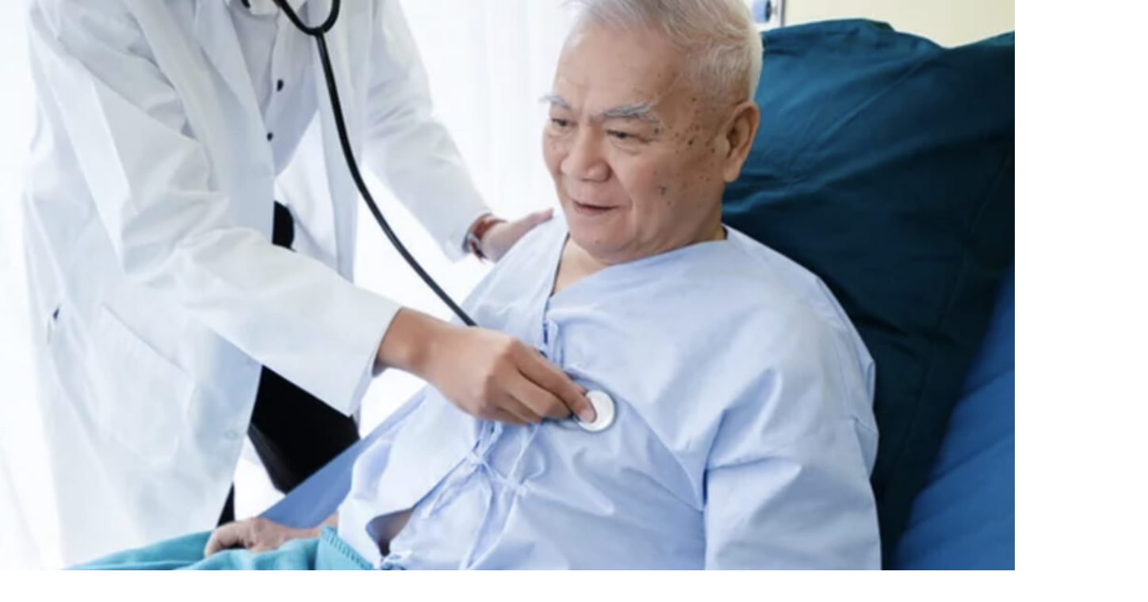

--- FILE ---
content_type: text/html; charset=utf-8
request_url: https://www.newheartvalve.asia/th
body_size: 44040
content:
<!DOCTYPE html><html lang="th-TH"><head><meta charSet="utf-8"/><meta name="viewport" content="width=device-width, initial-scale=1, viewport-fit=cover"/><link rel="preload" href="/_next/static/media/24f6ebe2756575bd-s.p.woff2" as="font" crossorigin="" type="font/woff2"/><link rel="preload" href="/_next/static/media/44719ea4f749e993-s.p.woff2" as="font" crossorigin="" type="font/woff2"/><link rel="preload" href="/_next/static/media/604a121a6fa1a135-s.p.woff2" as="font" crossorigin="" type="font/woff2"/><link rel="preload" href="/_next/static/media/d2c1ffb734f61872-s.p.woff2" as="font" crossorigin="" type="font/woff2"/><link rel="preload" href="/_next/static/media/d57698271b0a97e9-s.p.woff2" as="font" crossorigin="" type="font/woff2"/><link rel="preload" as="image" imageSrcSet="https://assets-us-01.kc-usercontent.com:443/6239a81e-8f0f-0040-a1df-b4932a10f6ae/ba1df29f-f40d-4c21-9a90-1140fe2220e2/NHV-Thai-d.svg?q=75&amp;w=384&amp;auto=format&amp;fm=webp&amp;lossless=true 1x, https://assets-us-01.kc-usercontent.com:443/6239a81e-8f0f-0040-a1df-b4932a10f6ae/ba1df29f-f40d-4c21-9a90-1140fe2220e2/NHV-Thai-d.svg?q=75&amp;w=640&amp;auto=format&amp;fm=webp&amp;lossless=true 2x"/><link rel="preload" as="image" imageSrcSet="https://assets-us-01.kc-usercontent.com:443/6239a81e-8f0f-0040-a1df-b4932a10f6ae/d335ff38-302d-4deb-87fa-97ef4f3fdaae/NHV-Thai-m.svg?q=75&amp;w=256&amp;auto=format&amp;fm=webp&amp;lossless=true 1x, https://assets-us-01.kc-usercontent.com:443/6239a81e-8f0f-0040-a1df-b4932a10f6ae/d335ff38-302d-4deb-87fa-97ef4f3fdaae/NHV-Thai-m.svg?q=75&amp;w=384&amp;auto=format&amp;fm=webp&amp;lossless=true 2x"/><link rel="stylesheet" href="/_next/static/css/7ec9ea62ebde7e03.css" data-precedence="next"/><link rel="stylesheet" href="/_next/static/css/78572ce3dc1fbe6e.css" data-precedence="next"/><link rel="stylesheet" href="/_next/static/css/d900d575f719d2d2.css" data-precedence="next"/><link rel="stylesheet" href="/_next/static/css/8f2973b3175980dc.css" data-precedence="next"/><link rel="stylesheet" href="/_next/static/css/e513203ba507a3b5.css" data-precedence="next"/><link rel="stylesheet" href="/_next/static/css/069a894fee7a4946.css" data-precedence="next"/><link rel="preload" as="script" fetchPriority="low" href="/_next/static/chunks/webpack-3c93d2e70eee7157.js"/><script src="/_next/static/chunks/4bd1b696-cc729d47eba2cee4.js" async=""></script><script src="/_next/static/chunks/5964-b14196516283122f.js" async=""></script><script src="/_next/static/chunks/main-app-7bd318ff7dcde053.js" async=""></script><script src="/_next/static/chunks/c958c7ef-0d75dc7d2e8e3cfe.js" async=""></script><script src="/_next/static/chunks/8b972f87-8ce788eddebe64b7.js" async=""></script><script src="/_next/static/chunks/62e89220-bf2bb0b51bde7805.js" async=""></script><script src="/_next/static/chunks/aa7336d7-36e9c804f6bfe84a.js" async=""></script><script src="/_next/static/chunks/c33a6526-bfacfa35d1e45bea.js" async=""></script><script src="/_next/static/chunks/69b09407-00b603967a65dad0.js" async=""></script><script src="/_next/static/chunks/7914-5c00c85417bafd07.js" async=""></script><script src="/_next/static/chunks/4182-c3125b28ebde2efa.js" async=""></script><script src="/_next/static/chunks/7489-e7e851161ff90c12.js" async=""></script><script src="/_next/static/chunks/app/error-3c3f8393f74e81c4.js" async=""></script><script src="/_next/static/chunks/4998-d25b854ba38d2438.js" async=""></script><script src="/_next/static/chunks/984-3c59c13404e4041c.js" async=""></script><script src="/_next/static/chunks/3153-b8bb304e74a207c8.js" async=""></script><script src="/_next/static/chunks/141-43619a1926bfc2ac.js" async=""></script><script src="/_next/static/chunks/7572-995e61403a574e6e.js" async=""></script><script src="/_next/static/chunks/8370-15cd3ee1aacc209b.js" async=""></script><script src="/_next/static/chunks/app/%5Blocale%5D/layout-33509141176dced2.js" async=""></script><script src="/_next/static/chunks/2177-f7987a1fa89d5a9e.js" async=""></script><script src="/_next/static/chunks/2782-e9a5e5e88d0e8dc2.js" async=""></script><script src="/_next/static/chunks/6435-faf624d26bf193e4.js" async=""></script><script src="/_next/static/chunks/1579-d206f13e6d79f04b.js" async=""></script><script src="/_next/static/chunks/3279-bc8581472b091ab2.js" async=""></script><script src="/_next/static/chunks/app/%5Blocale%5D/not-found-e08f48a7b32223dc.js" async=""></script><script src="/_next/static/chunks/146-4db590ab7cf5629a.js" async=""></script><script src="/_next/static/chunks/2047-e920a515f182d27e.js" async=""></script><script src="/_next/static/chunks/1-0d56a51dcfd138f3.js" async=""></script><script src="/_next/static/chunks/1238-72aaaee259492182.js" async=""></script><script src="/_next/static/chunks/0-5cb03e6b306af54f.js" async=""></script><script src="/_next/static/chunks/450-80d8cfcd1898b724.js" async=""></script><script src="/_next/static/chunks/402-f9bd16f228b04540.js" async=""></script><script src="/_next/static/chunks/1459-052440c58c0d9053.js" async=""></script><script src="/_next/static/chunks/app/%5Blocale%5D/page-1548db994433224b.js" async=""></script><link rel="preload" href="/_next/static/chunks/383.bf4c9ec356e8c8c9.js" as="script" fetchPriority="low"/><meta name="next-size-adjust" content=""/><title>NHV Thailand | newheartvalve.asia</title><meta property="og:title" content="NHV Thailand"/><meta property="og:url" content="https://www.newheartvalve.asia/th"/><meta name="twitter:card" content="summary"/><meta name="twitter:title" content="NHV Thailand"/><link rel="icon" href="/newheartvalve_sea.ico"/><script src="/_next/static/chunks/polyfills-42372ed130431b0a.js" noModule=""></script></head><body><div hidden=""><!--$--><!--/$--></div><div class="font-th __className_632f00" style="--navbar-background:#624C80;--navbar-link-font-size:0.875rem;--navbar-link-color:#FFFFFF;--navbar-dropdown-caret-color:#F2F2F2;--navbar-mobile-trigger-color:#FFFFFF;--navbar-dropdown-title-color:#505759;--navbar-dropdown-title-font-size:1rem;--navbar-dropdown-title-line-height:1.75rem;--navbar-dropdown-font-size:0.875rem;--navbar-logo-offset:auto;--utility-nav-background-color:#FFFFFF;--btn-font-weight:400;--btn-border-radius:0.25rem;--introduction-accent-color:#00568C;--testimonial-color:#00568c;--secondary-nav-active:#3A7E72;--btn-primary:#624C80;--btn-primary-hover:#3d2e4e;--btn-tertiary:#624C80;--btn-tertiary-hover:#3d2e4e;--btn-accent:#356584;--btn-accent-hover:#264960;--word-break:normal;--navbar-dropdown-offset-top:5.3rem;--navbar-dropdown-arrow-display:inline-block;--font-size-body:1rem;--line-height-body:1.75rem;--font-size-mobile-body:1rem;--line-height-mobile-body:1.75rem;--font-size-rich-text-body:1rem;--line-height-rich-text-body:1.75rem;--font-size-mobile-rich-text-body:1rem;--line-height-mobile-rich-text-body:1.75rem;--form-scroll-margin-top:10.625rem;--tab-glider-color:#624C80;--list-bullet-color:#624C80"><div id="portal"></div><div data-slot="wrapper" class="group/site mx-auto flex min-h-dvh max-w-[var(--wrapper)] flex-col" data-kontent-project-id="6239a81e-8f0f-0040-a1df-b4932a10f6ae" data-kontent-language-codename="th"><nav data-slot="util-nav" class="hidden min-[1200px]:bg-[var(--utility-nav-background-color)] min-[1200px]:py-3 min-[1200px]:items-center min-[1200px]:flex"><div data-slot="util-nav-container" class="max-w-[var(--max-width-container)] mx-auto w-full px-3.5 flex justify-between items-center"><a data-slot="util-nav-logo" class="leading-[normal] flex" target="_self" href="/th"><img alt="NHV logo" width="277.11" height="51" decoding="async" data-nimg="1" style="color:transparent" srcSet="https://assets-us-01.kc-usercontent.com:443/6239a81e-8f0f-0040-a1df-b4932a10f6ae/ba1df29f-f40d-4c21-9a90-1140fe2220e2/NHV-Thai-d.svg?q=75&amp;w=384&amp;auto=format&amp;fm=webp&amp;lossless=true 1x, https://assets-us-01.kc-usercontent.com:443/6239a81e-8f0f-0040-a1df-b4932a10f6ae/ba1df29f-f40d-4c21-9a90-1140fe2220e2/NHV-Thai-d.svg?q=75&amp;w=640&amp;auto=format&amp;fm=webp&amp;lossless=true 2x" src="https://assets-us-01.kc-usercontent.com:443/6239a81e-8f0f-0040-a1df-b4932a10f6ae/ba1df29f-f40d-4c21-9a90-1140fe2220e2/NHV-Thai-d.svg?q=75&amp;w=640&amp;auto=format&amp;fm=webp&amp;lossless=true"/></a><div data-slot="util-nav-items" class="flex items-center gap-4"><div data-slot="util-nav-links" class="flex justify-end flex-col min-[1200px]:flex-row"><a class="focus flex w-full cursor-pointer items-center justify-center rounded-[var(--btn-border-radius)] text-center leading-[normal]! font-[var(--btn-font-weight)] no-underline transition-[var(--transition-default)] active:scale-[0/95] disabled:cursor-not-allowed disabled:border-none disabled:bg-[var(--bg-grey-20)] disabled:text-[var(--color-titanium)] disabled:no-underline hover:disabled:border-none hover:disabled:bg-[var(--bg-grey-20)] hover:disabled:text-[var(--color-titanium)] md:inline-flex md:w-auto border border-solid border-[var(--btn-primary)] bg-[var(--btn-primary)] text-[var(--color-white)] hover:bg-[var(--btn-primary-hover)] p-[var(--btn-padding-sm)] text-[length:var(--font-size-small)] not-last:min-[1200px]:mr-4 not-last:min-[1200px]:mb-0" target="_self" data-kontent-item-id="4d8e44d5-08c0-43b0-9103-2c740e334430" data-kontent-element-codename="heart_center_locator" href="/th/find-a-heart-center"><span class="" data-slot="icon"><svg aria-hidden="true" focusable="false" data-prefix="fas" data-icon="hospital" class="svg-inline--fa fa-hospital mr-2" role="img" xmlns="http://www.w3.org/2000/svg" viewBox="0 0 640 512"><path fill="currentColor" d="M192 48c0-26.5 21.5-48 48-48H400c26.5 0 48 21.5 48 48V512H368V432c0-26.5-21.5-48-48-48s-48 21.5-48 48v80H192V48zM48 96H160V512H48c-26.5 0-48-21.5-48-48V320H80c8.8 0 16-7.2 16-16s-7.2-16-16-16H0V224H80c8.8 0 16-7.2 16-16s-7.2-16-16-16H0V144c0-26.5 21.5-48 48-48zm544 0c26.5 0 48 21.5 48 48v48H560c-8.8 0-16 7.2-16 16s7.2 16 16 16h80v64H560c-8.8 0-16 7.2-16 16s7.2 16 16 16h80V464c0 26.5-21.5 48-48 48H480V96H592zM312 64c-8.8 0-16 7.2-16 16v24H272c-8.8 0-16 7.2-16 16v16c0 8.8 7.2 16 16 16h24v24c0 8.8 7.2 16 16 16h16c8.8 0 16-7.2 16-16V152h24c8.8 0 16-7.2 16-16V120c0-8.8-7.2-16-16-16H344V80c0-8.8-7.2-16-16-16H312z"></path></svg></span>ค้นหาศูนย์โรคหัวใจ</a></div></div></div></nav><header data-slot="header" class="sticky top-0 z-4 group-has-[div[data-slot=&quot;standalone-navbar&quot;]]/site:hidden"><a data-slot="skipper" class="absolute -top-[1000px] z-10 block w-full max-w-[var(--wrapper)] bg-[var(--color-grey-80)] py-4 text-center text-[var(--color-white)] focus:fixed focus:top-0" href="#main">Skip to main content</a><div data-slot="navbar" class="relative hidden bg-[var(--navbar-background)] min-[1200px]:block min-[1200px]:h-[var(--navbar-desktop-height)]"><div data-slot="navbar-container" class="mx-auto flex h-full w-full max-w-[var(--max-width-container)] items-center px-3.5 justify-start"><nav data-slot="navbar-nav" class="h-full flex-1" role="navigation"><ul data-slot="navbar-list" class="visible flex h-full list-none items-center justify-between"><li data-slot="navbar-item" class="flex h-full items-center text-[length:var(--navbar-link-font-size)]"><button data-slot="navbar-link" class="text=[length:var(--navbar-link-font-size)] focus relative mb-0 inline-flex h-full items-center gap-2 border-none bg-transparent px-4 text-left leading-[normal] text-[var(--navbar-link-color)] no-underline hover:opacity-80 [&amp;_p]:text-[length:var(--navbar-link-font-size)] [&amp;_p]:leading-7! [&amp;_p]:text-[var(--navbar-link-color)]" aria-expanded="false">หัวใจฉันกำลังบอกอะไรกับฉัน?<!-- --> <span class="block rotate-0 text-[length:var(--navbar-dropdown-font-size)] text-[var(--navbar-dropdown-caret-color)] transition-all duration-200" data-slot="navbar-dropdown-arrow"><svg aria-hidden="true" focusable="false" data-prefix="far" data-icon="chevron-down" class="svg-inline--fa fa-chevron-down " role="img" xmlns="http://www.w3.org/2000/svg" viewBox="0 0 512 512"><path fill="currentColor" d="M239 401c9.4 9.4 24.6 9.4 33.9 0L465 209c9.4-9.4 9.4-24.6 0-33.9s-24.6-9.4-33.9 0l-175 175L81 175c-9.4-9.4-24.6-9.4-33.9 0s-9.4 24.6 0 33.9L239 401z"></path></svg></span></button><ul data-slot="navbar-dropdown" class="invisible absolute top-[var(--navbar-dropdown-offset-top)] left-1/2 z-4 grid w-full max-w-[69.5rem] -translate-x-1/2 translate-y-15 translate-z-0 transform list-none gap-6 rounded-b-lg bg-white p-4 opacity-0 shadow-[var(--elevation-far)] transition-all duration-300 will-change-[transform,opacity]"><div data-slot="navbar-dropdown-container" class="mx-auto grid w-full max-w-[1140px] gap-6 md:grid-cols-[repeat(auto-fit,minmax(0,1fr))]"><li><a data-slot="navbar-dropdown-link" class="group block h-full cursor-pointer rounded-[var(--border-radius-lg)] bg-[#f7f7f7] px-4 py-6 text-center leading-7 hover:bg-[#f3f3f3] [&amp;_*]:duration-200" target="_self" href="/th/what-is-my-heart-telling-me/what-is-heart-valve-disease"><div data-slot="navbar-icon" class="relative mb-4 inline-block h-12 w-full leading-7"><img data-slot="navbar-icon-normal" alt="โรคลิ้นหัวใจคืออะไร?" loading="lazy" decoding="async" data-nimg="fill" class="opacity-0 mix-blend-normal group-hover:opacity-100" style="position:absolute;height:100%;width:100%;left:0;top:0;right:0;bottom:0;color:transparent" sizes="100vw" srcSet="https://assets-us-01.kc-usercontent.com:443/6239a81e-8f0f-0040-a1df-b4932a10f6ae/4ed098e6-83af-4ae0-b1cb-249862c4510a/books.svg?q=75&amp;w=640&amp;auto=format&amp;fm=webp&amp;lossless=true 640w, https://assets-us-01.kc-usercontent.com:443/6239a81e-8f0f-0040-a1df-b4932a10f6ae/4ed098e6-83af-4ae0-b1cb-249862c4510a/books.svg?q=75&amp;w=750&amp;auto=format&amp;fm=webp&amp;lossless=true 750w, https://assets-us-01.kc-usercontent.com:443/6239a81e-8f0f-0040-a1df-b4932a10f6ae/4ed098e6-83af-4ae0-b1cb-249862c4510a/books.svg?q=75&amp;w=828&amp;auto=format&amp;fm=webp&amp;lossless=true 828w, https://assets-us-01.kc-usercontent.com:443/6239a81e-8f0f-0040-a1df-b4932a10f6ae/4ed098e6-83af-4ae0-b1cb-249862c4510a/books.svg?q=75&amp;w=1080&amp;auto=format&amp;fm=webp&amp;lossless=true 1080w, https://assets-us-01.kc-usercontent.com:443/6239a81e-8f0f-0040-a1df-b4932a10f6ae/4ed098e6-83af-4ae0-b1cb-249862c4510a/books.svg?q=75&amp;w=1200&amp;auto=format&amp;fm=webp&amp;lossless=true 1200w, https://assets-us-01.kc-usercontent.com:443/6239a81e-8f0f-0040-a1df-b4932a10f6ae/4ed098e6-83af-4ae0-b1cb-249862c4510a/books.svg?q=75&amp;w=1920&amp;auto=format&amp;fm=webp&amp;lossless=true 1920w" src="https://assets-us-01.kc-usercontent.com:443/6239a81e-8f0f-0040-a1df-b4932a10f6ae/4ed098e6-83af-4ae0-b1cb-249862c4510a/books.svg?q=75&amp;w=1920&amp;auto=format&amp;fm=webp&amp;lossless=true"/><img data-slot="navbar-icon-luminosity" alt="โรคลิ้นหัวใจคืออะไร?" loading="lazy" decoding="async" data-nimg="fill" class="opacity-100 mix-blend-luminosity group-hover:opacity-0" style="position:absolute;height:100%;width:100%;left:0;top:0;right:0;bottom:0;color:transparent" sizes="100vw" srcSet="https://assets-us-01.kc-usercontent.com:443/6239a81e-8f0f-0040-a1df-b4932a10f6ae/4ed098e6-83af-4ae0-b1cb-249862c4510a/books.svg?q=75&amp;w=640&amp;auto=format&amp;fm=webp&amp;lossless=true 640w, https://assets-us-01.kc-usercontent.com:443/6239a81e-8f0f-0040-a1df-b4932a10f6ae/4ed098e6-83af-4ae0-b1cb-249862c4510a/books.svg?q=75&amp;w=750&amp;auto=format&amp;fm=webp&amp;lossless=true 750w, https://assets-us-01.kc-usercontent.com:443/6239a81e-8f0f-0040-a1df-b4932a10f6ae/4ed098e6-83af-4ae0-b1cb-249862c4510a/books.svg?q=75&amp;w=828&amp;auto=format&amp;fm=webp&amp;lossless=true 828w, https://assets-us-01.kc-usercontent.com:443/6239a81e-8f0f-0040-a1df-b4932a10f6ae/4ed098e6-83af-4ae0-b1cb-249862c4510a/books.svg?q=75&amp;w=1080&amp;auto=format&amp;fm=webp&amp;lossless=true 1080w, https://assets-us-01.kc-usercontent.com:443/6239a81e-8f0f-0040-a1df-b4932a10f6ae/4ed098e6-83af-4ae0-b1cb-249862c4510a/books.svg?q=75&amp;w=1200&amp;auto=format&amp;fm=webp&amp;lossless=true 1200w, https://assets-us-01.kc-usercontent.com:443/6239a81e-8f0f-0040-a1df-b4932a10f6ae/4ed098e6-83af-4ae0-b1cb-249862c4510a/books.svg?q=75&amp;w=1920&amp;auto=format&amp;fm=webp&amp;lossless=true 1920w" src="https://assets-us-01.kc-usercontent.com:443/6239a81e-8f0f-0040-a1df-b4932a10f6ae/4ed098e6-83af-4ae0-b1cb-249862c4510a/books.svg?q=75&amp;w=1920&amp;auto=format&amp;fm=webp&amp;lossless=true"/></div><div data-slot="navbar-title" class="group-hover:text-[var(--color-black)] group-hover:[&amp;_*]:text-[var(--color-black)] font-normal text-[length:var(--navbar-dropdown-title-font-size)] leading-[var(--navbar-dropdown-title-line-height)] text-[var(--navbar-dropdown-title-color)] [&amp;_*]:text-[length:var(--navbar-dropdown-title-font-size)] [&amp;_*]:leading-[var(--navbar-dropdown-title-line-height)] [&amp;_*]:text-[var(--navbar-dropdown-title-color)] [&amp;_br]:leading-0 [&amp;_*_br]:leading-0">โรคลิ้นหัวใจคืออะไร?</div></a></li><li><a data-slot="navbar-dropdown-link" class="group block h-full cursor-pointer rounded-[var(--border-radius-lg)] bg-[#f7f7f7] px-4 py-6 text-center leading-7 hover:bg-[#f3f3f3] [&amp;_*]:duration-200" target="_self" href="/th/what-is-my-heart-telling-me/what-is-aortic-stenosis"><div data-slot="navbar-icon" class="relative mb-4 inline-block h-12 w-full leading-7"><img data-slot="navbar-icon-normal" alt="โรคลิ้นหัวใจเอออร์ติกตีบคืออะไร?" loading="lazy" decoding="async" data-nimg="fill" class="opacity-0 mix-blend-normal group-hover:opacity-100" style="position:absolute;height:100%;width:100%;left:0;top:0;right:0;bottom:0;color:transparent" sizes="100vw" srcSet="https://assets-us-01.kc-usercontent.com:443/6239a81e-8f0f-0040-a1df-b4932a10f6ae/eb1e44b0-4f02-48c9-86c0-6247df7463c7/books%20%281%29.svg?q=75&amp;w=640&amp;auto=format&amp;fm=webp&amp;lossless=true 640w, https://assets-us-01.kc-usercontent.com:443/6239a81e-8f0f-0040-a1df-b4932a10f6ae/eb1e44b0-4f02-48c9-86c0-6247df7463c7/books%20%281%29.svg?q=75&amp;w=750&amp;auto=format&amp;fm=webp&amp;lossless=true 750w, https://assets-us-01.kc-usercontent.com:443/6239a81e-8f0f-0040-a1df-b4932a10f6ae/eb1e44b0-4f02-48c9-86c0-6247df7463c7/books%20%281%29.svg?q=75&amp;w=828&amp;auto=format&amp;fm=webp&amp;lossless=true 828w, https://assets-us-01.kc-usercontent.com:443/6239a81e-8f0f-0040-a1df-b4932a10f6ae/eb1e44b0-4f02-48c9-86c0-6247df7463c7/books%20%281%29.svg?q=75&amp;w=1080&amp;auto=format&amp;fm=webp&amp;lossless=true 1080w, https://assets-us-01.kc-usercontent.com:443/6239a81e-8f0f-0040-a1df-b4932a10f6ae/eb1e44b0-4f02-48c9-86c0-6247df7463c7/books%20%281%29.svg?q=75&amp;w=1200&amp;auto=format&amp;fm=webp&amp;lossless=true 1200w, https://assets-us-01.kc-usercontent.com:443/6239a81e-8f0f-0040-a1df-b4932a10f6ae/eb1e44b0-4f02-48c9-86c0-6247df7463c7/books%20%281%29.svg?q=75&amp;w=1920&amp;auto=format&amp;fm=webp&amp;lossless=true 1920w" src="https://assets-us-01.kc-usercontent.com:443/6239a81e-8f0f-0040-a1df-b4932a10f6ae/eb1e44b0-4f02-48c9-86c0-6247df7463c7/books%20%281%29.svg?q=75&amp;w=1920&amp;auto=format&amp;fm=webp&amp;lossless=true"/><img data-slot="navbar-icon-luminosity" alt="โรคลิ้นหัวใจเอออร์ติกตีบคืออะไร?" loading="lazy" decoding="async" data-nimg="fill" class="opacity-100 mix-blend-luminosity group-hover:opacity-0" style="position:absolute;height:100%;width:100%;left:0;top:0;right:0;bottom:0;color:transparent" sizes="100vw" srcSet="https://assets-us-01.kc-usercontent.com:443/6239a81e-8f0f-0040-a1df-b4932a10f6ae/eb1e44b0-4f02-48c9-86c0-6247df7463c7/books%20%281%29.svg?q=75&amp;w=640&amp;auto=format&amp;fm=webp&amp;lossless=true 640w, https://assets-us-01.kc-usercontent.com:443/6239a81e-8f0f-0040-a1df-b4932a10f6ae/eb1e44b0-4f02-48c9-86c0-6247df7463c7/books%20%281%29.svg?q=75&amp;w=750&amp;auto=format&amp;fm=webp&amp;lossless=true 750w, https://assets-us-01.kc-usercontent.com:443/6239a81e-8f0f-0040-a1df-b4932a10f6ae/eb1e44b0-4f02-48c9-86c0-6247df7463c7/books%20%281%29.svg?q=75&amp;w=828&amp;auto=format&amp;fm=webp&amp;lossless=true 828w, https://assets-us-01.kc-usercontent.com:443/6239a81e-8f0f-0040-a1df-b4932a10f6ae/eb1e44b0-4f02-48c9-86c0-6247df7463c7/books%20%281%29.svg?q=75&amp;w=1080&amp;auto=format&amp;fm=webp&amp;lossless=true 1080w, https://assets-us-01.kc-usercontent.com:443/6239a81e-8f0f-0040-a1df-b4932a10f6ae/eb1e44b0-4f02-48c9-86c0-6247df7463c7/books%20%281%29.svg?q=75&amp;w=1200&amp;auto=format&amp;fm=webp&amp;lossless=true 1200w, https://assets-us-01.kc-usercontent.com:443/6239a81e-8f0f-0040-a1df-b4932a10f6ae/eb1e44b0-4f02-48c9-86c0-6247df7463c7/books%20%281%29.svg?q=75&amp;w=1920&amp;auto=format&amp;fm=webp&amp;lossless=true 1920w" src="https://assets-us-01.kc-usercontent.com:443/6239a81e-8f0f-0040-a1df-b4932a10f6ae/eb1e44b0-4f02-48c9-86c0-6247df7463c7/books%20%281%29.svg?q=75&amp;w=1920&amp;auto=format&amp;fm=webp&amp;lossless=true"/></div><div data-slot="navbar-title" class="group-hover:text-[var(--color-black)] group-hover:[&amp;_*]:text-[var(--color-black)] font-normal text-[length:var(--navbar-dropdown-title-font-size)] leading-[var(--navbar-dropdown-title-line-height)] text-[var(--navbar-dropdown-title-color)] [&amp;_*]:text-[length:var(--navbar-dropdown-title-font-size)] [&amp;_*]:leading-[var(--navbar-dropdown-title-line-height)] [&amp;_*]:text-[var(--navbar-dropdown-title-color)] [&amp;_br]:leading-0 [&amp;_*_br]:leading-0">โรคลิ้นหัวใจเอออร์ติกตีบคืออะไร?</div></a></li><li><a data-slot="navbar-dropdown-link" class="group block h-full cursor-pointer rounded-[var(--border-radius-lg)] bg-[#f7f7f7] px-4 py-6 text-center leading-7 hover:bg-[#f3f3f3] [&amp;_*]:duration-200" target="_self" href="/th/what-is-my-heart-telling-me/how-is-aortic-stenosis-diagnosed"><div data-slot="navbar-icon" class="relative mb-4 inline-block h-12 w-full leading-7"><img data-slot="navbar-icon-normal" alt="โรคลิ้นหัวใจเอออร์ติกตีบวินิจฉัยอย่างไร?" loading="lazy" decoding="async" data-nimg="fill" class="opacity-0 mix-blend-normal group-hover:opacity-100" style="position:absolute;height:100%;width:100%;left:0;top:0;right:0;bottom:0;color:transparent" sizes="100vw" srcSet="https://assets-us-01.kc-usercontent.com:443/6239a81e-8f0f-0040-a1df-b4932a10f6ae/411767c4-1d80-46c2-b522-a70f0a549ec0/books%20%282%29.svg?q=75&amp;w=640&amp;auto=format&amp;fm=webp&amp;lossless=true 640w, https://assets-us-01.kc-usercontent.com:443/6239a81e-8f0f-0040-a1df-b4932a10f6ae/411767c4-1d80-46c2-b522-a70f0a549ec0/books%20%282%29.svg?q=75&amp;w=750&amp;auto=format&amp;fm=webp&amp;lossless=true 750w, https://assets-us-01.kc-usercontent.com:443/6239a81e-8f0f-0040-a1df-b4932a10f6ae/411767c4-1d80-46c2-b522-a70f0a549ec0/books%20%282%29.svg?q=75&amp;w=828&amp;auto=format&amp;fm=webp&amp;lossless=true 828w, https://assets-us-01.kc-usercontent.com:443/6239a81e-8f0f-0040-a1df-b4932a10f6ae/411767c4-1d80-46c2-b522-a70f0a549ec0/books%20%282%29.svg?q=75&amp;w=1080&amp;auto=format&amp;fm=webp&amp;lossless=true 1080w, https://assets-us-01.kc-usercontent.com:443/6239a81e-8f0f-0040-a1df-b4932a10f6ae/411767c4-1d80-46c2-b522-a70f0a549ec0/books%20%282%29.svg?q=75&amp;w=1200&amp;auto=format&amp;fm=webp&amp;lossless=true 1200w, https://assets-us-01.kc-usercontent.com:443/6239a81e-8f0f-0040-a1df-b4932a10f6ae/411767c4-1d80-46c2-b522-a70f0a549ec0/books%20%282%29.svg?q=75&amp;w=1920&amp;auto=format&amp;fm=webp&amp;lossless=true 1920w" src="https://assets-us-01.kc-usercontent.com:443/6239a81e-8f0f-0040-a1df-b4932a10f6ae/411767c4-1d80-46c2-b522-a70f0a549ec0/books%20%282%29.svg?q=75&amp;w=1920&amp;auto=format&amp;fm=webp&amp;lossless=true"/><img data-slot="navbar-icon-luminosity" alt="โรคลิ้นหัวใจเอออร์ติกตีบวินิจฉัยอย่างไร?" loading="lazy" decoding="async" data-nimg="fill" class="opacity-100 mix-blend-luminosity group-hover:opacity-0" style="position:absolute;height:100%;width:100%;left:0;top:0;right:0;bottom:0;color:transparent" sizes="100vw" srcSet="https://assets-us-01.kc-usercontent.com:443/6239a81e-8f0f-0040-a1df-b4932a10f6ae/411767c4-1d80-46c2-b522-a70f0a549ec0/books%20%282%29.svg?q=75&amp;w=640&amp;auto=format&amp;fm=webp&amp;lossless=true 640w, https://assets-us-01.kc-usercontent.com:443/6239a81e-8f0f-0040-a1df-b4932a10f6ae/411767c4-1d80-46c2-b522-a70f0a549ec0/books%20%282%29.svg?q=75&amp;w=750&amp;auto=format&amp;fm=webp&amp;lossless=true 750w, https://assets-us-01.kc-usercontent.com:443/6239a81e-8f0f-0040-a1df-b4932a10f6ae/411767c4-1d80-46c2-b522-a70f0a549ec0/books%20%282%29.svg?q=75&amp;w=828&amp;auto=format&amp;fm=webp&amp;lossless=true 828w, https://assets-us-01.kc-usercontent.com:443/6239a81e-8f0f-0040-a1df-b4932a10f6ae/411767c4-1d80-46c2-b522-a70f0a549ec0/books%20%282%29.svg?q=75&amp;w=1080&amp;auto=format&amp;fm=webp&amp;lossless=true 1080w, https://assets-us-01.kc-usercontent.com:443/6239a81e-8f0f-0040-a1df-b4932a10f6ae/411767c4-1d80-46c2-b522-a70f0a549ec0/books%20%282%29.svg?q=75&amp;w=1200&amp;auto=format&amp;fm=webp&amp;lossless=true 1200w, https://assets-us-01.kc-usercontent.com:443/6239a81e-8f0f-0040-a1df-b4932a10f6ae/411767c4-1d80-46c2-b522-a70f0a549ec0/books%20%282%29.svg?q=75&amp;w=1920&amp;auto=format&amp;fm=webp&amp;lossless=true 1920w" src="https://assets-us-01.kc-usercontent.com:443/6239a81e-8f0f-0040-a1df-b4932a10f6ae/411767c4-1d80-46c2-b522-a70f0a549ec0/books%20%282%29.svg?q=75&amp;w=1920&amp;auto=format&amp;fm=webp&amp;lossless=true"/></div><div data-slot="navbar-title" class="group-hover:text-[var(--color-black)] group-hover:[&amp;_*]:text-[var(--color-black)] font-normal text-[length:var(--navbar-dropdown-title-font-size)] leading-[var(--navbar-dropdown-title-line-height)] text-[var(--navbar-dropdown-title-color)] [&amp;_*]:text-[length:var(--navbar-dropdown-title-font-size)] [&amp;_*]:leading-[var(--navbar-dropdown-title-line-height)] [&amp;_*]:text-[var(--navbar-dropdown-title-color)] [&amp;_br]:leading-0 [&amp;_*_br]:leading-0">โรคลิ้นหัวใจเอออร์ติกตีบวินิจฉัยอย่างไร?</div></a></li></div></ul></li><li data-slot="navbar-item" class="flex h-full items-center text-[length:var(--navbar-link-font-size)]"><button data-slot="navbar-link" class="text=[length:var(--navbar-link-font-size)] focus relative mb-0 inline-flex h-full items-center gap-2 border-none bg-transparent px-4 text-left leading-[normal] text-[var(--navbar-link-color)] no-underline hover:opacity-80 [&amp;_p]:text-[length:var(--navbar-link-font-size)] [&amp;_p]:leading-7! [&amp;_p]:text-[var(--navbar-link-color)]" aria-expanded="false">ฉันเป็นโรคลิ้นหัวใจเอออร์ติกตีบ <!-- --> <span class="block rotate-0 text-[length:var(--navbar-dropdown-font-size)] text-[var(--navbar-dropdown-caret-color)] transition-all duration-200" data-slot="navbar-dropdown-arrow"><svg aria-hidden="true" focusable="false" data-prefix="far" data-icon="chevron-down" class="svg-inline--fa fa-chevron-down " role="img" xmlns="http://www.w3.org/2000/svg" viewBox="0 0 512 512"><path fill="currentColor" d="M239 401c9.4 9.4 24.6 9.4 33.9 0L465 209c9.4-9.4 9.4-24.6 0-33.9s-24.6-9.4-33.9 0l-175 175L81 175c-9.4-9.4-24.6-9.4-33.9 0s-9.4 24.6 0 33.9L239 401z"></path></svg></span></button><ul data-slot="navbar-dropdown" class="invisible absolute top-[var(--navbar-dropdown-offset-top)] left-1/2 z-4 grid w-full max-w-[69.5rem] -translate-x-1/2 translate-y-15 translate-z-0 transform list-none gap-6 rounded-b-lg bg-white p-4 opacity-0 shadow-[var(--elevation-far)] transition-all duration-300 will-change-[transform,opacity]"><div data-slot="navbar-dropdown-container" class="mx-auto grid w-full max-w-[1140px] gap-6 md:grid-cols-[repeat(auto-fit,minmax(0,1fr))]"><li><a data-slot="navbar-dropdown-link" class="group block h-full cursor-pointer rounded-[var(--border-radius-lg)] bg-[#f7f7f7] px-4 py-6 text-center leading-7 hover:bg-[#f3f3f3] [&amp;_*]:duration-200" target="_self" href="/th/i-have-aortic-stenosis/how-did-i-get-aortic-stenosis"><div data-slot="navbar-icon" class="relative mb-4 inline-block h-12 w-full leading-7"><img data-slot="navbar-icon-normal" alt="ฉันเป็นโรคลิ้นหัวใจเอออร์ติกตีบได้อย่างไร?" loading="lazy" decoding="async" data-nimg="fill" class="opacity-0 mix-blend-normal group-hover:opacity-100" style="position:absolute;height:100%;width:100%;left:0;top:0;right:0;bottom:0;color:transparent" sizes="100vw" srcSet="https://assets-us-01.kc-usercontent.com:443/6239a81e-8f0f-0040-a1df-b4932a10f6ae/a84f57fd-30e8-449c-9b63-c6aab595f847/books%20%283%29.svg?q=75&amp;w=640&amp;auto=format&amp;fm=webp&amp;lossless=true 640w, https://assets-us-01.kc-usercontent.com:443/6239a81e-8f0f-0040-a1df-b4932a10f6ae/a84f57fd-30e8-449c-9b63-c6aab595f847/books%20%283%29.svg?q=75&amp;w=750&amp;auto=format&amp;fm=webp&amp;lossless=true 750w, https://assets-us-01.kc-usercontent.com:443/6239a81e-8f0f-0040-a1df-b4932a10f6ae/a84f57fd-30e8-449c-9b63-c6aab595f847/books%20%283%29.svg?q=75&amp;w=828&amp;auto=format&amp;fm=webp&amp;lossless=true 828w, https://assets-us-01.kc-usercontent.com:443/6239a81e-8f0f-0040-a1df-b4932a10f6ae/a84f57fd-30e8-449c-9b63-c6aab595f847/books%20%283%29.svg?q=75&amp;w=1080&amp;auto=format&amp;fm=webp&amp;lossless=true 1080w, https://assets-us-01.kc-usercontent.com:443/6239a81e-8f0f-0040-a1df-b4932a10f6ae/a84f57fd-30e8-449c-9b63-c6aab595f847/books%20%283%29.svg?q=75&amp;w=1200&amp;auto=format&amp;fm=webp&amp;lossless=true 1200w, https://assets-us-01.kc-usercontent.com:443/6239a81e-8f0f-0040-a1df-b4932a10f6ae/a84f57fd-30e8-449c-9b63-c6aab595f847/books%20%283%29.svg?q=75&amp;w=1920&amp;auto=format&amp;fm=webp&amp;lossless=true 1920w" src="https://assets-us-01.kc-usercontent.com:443/6239a81e-8f0f-0040-a1df-b4932a10f6ae/a84f57fd-30e8-449c-9b63-c6aab595f847/books%20%283%29.svg?q=75&amp;w=1920&amp;auto=format&amp;fm=webp&amp;lossless=true"/><img data-slot="navbar-icon-luminosity" alt="ฉันเป็นโรคลิ้นหัวใจเอออร์ติกตีบได้อย่างไร?" loading="lazy" decoding="async" data-nimg="fill" class="opacity-100 mix-blend-luminosity group-hover:opacity-0" style="position:absolute;height:100%;width:100%;left:0;top:0;right:0;bottom:0;color:transparent" sizes="100vw" srcSet="https://assets-us-01.kc-usercontent.com:443/6239a81e-8f0f-0040-a1df-b4932a10f6ae/a84f57fd-30e8-449c-9b63-c6aab595f847/books%20%283%29.svg?q=75&amp;w=640&amp;auto=format&amp;fm=webp&amp;lossless=true 640w, https://assets-us-01.kc-usercontent.com:443/6239a81e-8f0f-0040-a1df-b4932a10f6ae/a84f57fd-30e8-449c-9b63-c6aab595f847/books%20%283%29.svg?q=75&amp;w=750&amp;auto=format&amp;fm=webp&amp;lossless=true 750w, https://assets-us-01.kc-usercontent.com:443/6239a81e-8f0f-0040-a1df-b4932a10f6ae/a84f57fd-30e8-449c-9b63-c6aab595f847/books%20%283%29.svg?q=75&amp;w=828&amp;auto=format&amp;fm=webp&amp;lossless=true 828w, https://assets-us-01.kc-usercontent.com:443/6239a81e-8f0f-0040-a1df-b4932a10f6ae/a84f57fd-30e8-449c-9b63-c6aab595f847/books%20%283%29.svg?q=75&amp;w=1080&amp;auto=format&amp;fm=webp&amp;lossless=true 1080w, https://assets-us-01.kc-usercontent.com:443/6239a81e-8f0f-0040-a1df-b4932a10f6ae/a84f57fd-30e8-449c-9b63-c6aab595f847/books%20%283%29.svg?q=75&amp;w=1200&amp;auto=format&amp;fm=webp&amp;lossless=true 1200w, https://assets-us-01.kc-usercontent.com:443/6239a81e-8f0f-0040-a1df-b4932a10f6ae/a84f57fd-30e8-449c-9b63-c6aab595f847/books%20%283%29.svg?q=75&amp;w=1920&amp;auto=format&amp;fm=webp&amp;lossless=true 1920w" src="https://assets-us-01.kc-usercontent.com:443/6239a81e-8f0f-0040-a1df-b4932a10f6ae/a84f57fd-30e8-449c-9b63-c6aab595f847/books%20%283%29.svg?q=75&amp;w=1920&amp;auto=format&amp;fm=webp&amp;lossless=true"/></div><div data-slot="navbar-title" class="group-hover:text-[var(--color-black)] group-hover:[&amp;_*]:text-[var(--color-black)] font-normal text-[length:var(--navbar-dropdown-title-font-size)] leading-[var(--navbar-dropdown-title-line-height)] text-[var(--navbar-dropdown-title-color)] [&amp;_*]:text-[length:var(--navbar-dropdown-title-font-size)] [&amp;_*]:leading-[var(--navbar-dropdown-title-line-height)] [&amp;_*]:text-[var(--navbar-dropdown-title-color)] [&amp;_br]:leading-0 [&amp;_*_br]:leading-0">ฉันเป็นโรคลิ้นหัวใจเอออร์ติกตีบได้อย่างไร?</div></a></li><li><a data-slot="navbar-dropdown-link" class="group block h-full cursor-pointer rounded-[var(--border-radius-lg)] bg-[#f7f7f7] px-4 py-6 text-center leading-7 hover:bg-[#f3f3f3] [&amp;_*]:duration-200" target="_self" href="/th/i-have-aortic-stenosis/is-aortic-a-critical-disease"><div data-slot="navbar-icon" class="relative mb-4 inline-block h-12 w-full leading-7"><img data-slot="navbar-icon-normal" alt="โรคลิ้นหัวใจเอออร์ติกตีบร้ายแรงหรือไม่?" loading="lazy" decoding="async" data-nimg="fill" class="opacity-0 mix-blend-normal group-hover:opacity-100" style="position:absolute;height:100%;width:100%;left:0;top:0;right:0;bottom:0;color:transparent" sizes="100vw" srcSet="https://assets-us-01.kc-usercontent.com:443/6239a81e-8f0f-0040-a1df-b4932a10f6ae/eb1e44b0-4f02-48c9-86c0-6247df7463c7/books%20%281%29.svg?q=75&amp;w=640&amp;auto=format&amp;fm=webp&amp;lossless=true 640w, https://assets-us-01.kc-usercontent.com:443/6239a81e-8f0f-0040-a1df-b4932a10f6ae/eb1e44b0-4f02-48c9-86c0-6247df7463c7/books%20%281%29.svg?q=75&amp;w=750&amp;auto=format&amp;fm=webp&amp;lossless=true 750w, https://assets-us-01.kc-usercontent.com:443/6239a81e-8f0f-0040-a1df-b4932a10f6ae/eb1e44b0-4f02-48c9-86c0-6247df7463c7/books%20%281%29.svg?q=75&amp;w=828&amp;auto=format&amp;fm=webp&amp;lossless=true 828w, https://assets-us-01.kc-usercontent.com:443/6239a81e-8f0f-0040-a1df-b4932a10f6ae/eb1e44b0-4f02-48c9-86c0-6247df7463c7/books%20%281%29.svg?q=75&amp;w=1080&amp;auto=format&amp;fm=webp&amp;lossless=true 1080w, https://assets-us-01.kc-usercontent.com:443/6239a81e-8f0f-0040-a1df-b4932a10f6ae/eb1e44b0-4f02-48c9-86c0-6247df7463c7/books%20%281%29.svg?q=75&amp;w=1200&amp;auto=format&amp;fm=webp&amp;lossless=true 1200w, https://assets-us-01.kc-usercontent.com:443/6239a81e-8f0f-0040-a1df-b4932a10f6ae/eb1e44b0-4f02-48c9-86c0-6247df7463c7/books%20%281%29.svg?q=75&amp;w=1920&amp;auto=format&amp;fm=webp&amp;lossless=true 1920w" src="https://assets-us-01.kc-usercontent.com:443/6239a81e-8f0f-0040-a1df-b4932a10f6ae/eb1e44b0-4f02-48c9-86c0-6247df7463c7/books%20%281%29.svg?q=75&amp;w=1920&amp;auto=format&amp;fm=webp&amp;lossless=true"/><img data-slot="navbar-icon-luminosity" alt="โรคลิ้นหัวใจเอออร์ติกตีบร้ายแรงหรือไม่?" loading="lazy" decoding="async" data-nimg="fill" class="opacity-100 mix-blend-luminosity group-hover:opacity-0" style="position:absolute;height:100%;width:100%;left:0;top:0;right:0;bottom:0;color:transparent" sizes="100vw" srcSet="https://assets-us-01.kc-usercontent.com:443/6239a81e-8f0f-0040-a1df-b4932a10f6ae/eb1e44b0-4f02-48c9-86c0-6247df7463c7/books%20%281%29.svg?q=75&amp;w=640&amp;auto=format&amp;fm=webp&amp;lossless=true 640w, https://assets-us-01.kc-usercontent.com:443/6239a81e-8f0f-0040-a1df-b4932a10f6ae/eb1e44b0-4f02-48c9-86c0-6247df7463c7/books%20%281%29.svg?q=75&amp;w=750&amp;auto=format&amp;fm=webp&amp;lossless=true 750w, https://assets-us-01.kc-usercontent.com:443/6239a81e-8f0f-0040-a1df-b4932a10f6ae/eb1e44b0-4f02-48c9-86c0-6247df7463c7/books%20%281%29.svg?q=75&amp;w=828&amp;auto=format&amp;fm=webp&amp;lossless=true 828w, https://assets-us-01.kc-usercontent.com:443/6239a81e-8f0f-0040-a1df-b4932a10f6ae/eb1e44b0-4f02-48c9-86c0-6247df7463c7/books%20%281%29.svg?q=75&amp;w=1080&amp;auto=format&amp;fm=webp&amp;lossless=true 1080w, https://assets-us-01.kc-usercontent.com:443/6239a81e-8f0f-0040-a1df-b4932a10f6ae/eb1e44b0-4f02-48c9-86c0-6247df7463c7/books%20%281%29.svg?q=75&amp;w=1200&amp;auto=format&amp;fm=webp&amp;lossless=true 1200w, https://assets-us-01.kc-usercontent.com:443/6239a81e-8f0f-0040-a1df-b4932a10f6ae/eb1e44b0-4f02-48c9-86c0-6247df7463c7/books%20%281%29.svg?q=75&amp;w=1920&amp;auto=format&amp;fm=webp&amp;lossless=true 1920w" src="https://assets-us-01.kc-usercontent.com:443/6239a81e-8f0f-0040-a1df-b4932a10f6ae/eb1e44b0-4f02-48c9-86c0-6247df7463c7/books%20%281%29.svg?q=75&amp;w=1920&amp;auto=format&amp;fm=webp&amp;lossless=true"/></div><div data-slot="navbar-title" class="group-hover:text-[var(--color-black)] group-hover:[&amp;_*]:text-[var(--color-black)] font-normal text-[length:var(--navbar-dropdown-title-font-size)] leading-[var(--navbar-dropdown-title-line-height)] text-[var(--navbar-dropdown-title-color)] [&amp;_*]:text-[length:var(--navbar-dropdown-title-font-size)] [&amp;_*]:leading-[var(--navbar-dropdown-title-line-height)] [&amp;_*]:text-[var(--navbar-dropdown-title-color)] [&amp;_br]:leading-0 [&amp;_*_br]:leading-0">โรคลิ้นหัวใจเอออร์ติกตีบร้ายแรงหรือไม่?</div></a></li><li><a data-slot="navbar-dropdown-link" class="group block h-full cursor-pointer rounded-[var(--border-radius-lg)] bg-[#f7f7f7] px-4 py-6 text-center leading-7 hover:bg-[#f3f3f3] [&amp;_*]:duration-200" target="_self" href="/th/i-have-aortic-stenosis/can-my-aortic-stenosis-worsen-with-time"><div data-slot="navbar-icon" class="relative mb-4 inline-block h-12 w-full leading-7"><img data-slot="navbar-icon-normal" alt="เมื่อเวลาผ่านไปโรคลิ้นหัวใจเอออร์ติกตีบของฉันจะแย่ลงหรือไม่?" loading="lazy" decoding="async" data-nimg="fill" class="opacity-0 mix-blend-normal group-hover:opacity-100" style="position:absolute;height:100%;width:100%;left:0;top:0;right:0;bottom:0;color:transparent" sizes="100vw" srcSet="https://assets-us-01.kc-usercontent.com:443/6239a81e-8f0f-0040-a1df-b4932a10f6ae/183c0256-9fae-45dd-bc36-b1680a5b2be0/books%20%284%29.svg?q=75&amp;w=640&amp;auto=format&amp;fm=webp&amp;lossless=true 640w, https://assets-us-01.kc-usercontent.com:443/6239a81e-8f0f-0040-a1df-b4932a10f6ae/183c0256-9fae-45dd-bc36-b1680a5b2be0/books%20%284%29.svg?q=75&amp;w=750&amp;auto=format&amp;fm=webp&amp;lossless=true 750w, https://assets-us-01.kc-usercontent.com:443/6239a81e-8f0f-0040-a1df-b4932a10f6ae/183c0256-9fae-45dd-bc36-b1680a5b2be0/books%20%284%29.svg?q=75&amp;w=828&amp;auto=format&amp;fm=webp&amp;lossless=true 828w, https://assets-us-01.kc-usercontent.com:443/6239a81e-8f0f-0040-a1df-b4932a10f6ae/183c0256-9fae-45dd-bc36-b1680a5b2be0/books%20%284%29.svg?q=75&amp;w=1080&amp;auto=format&amp;fm=webp&amp;lossless=true 1080w, https://assets-us-01.kc-usercontent.com:443/6239a81e-8f0f-0040-a1df-b4932a10f6ae/183c0256-9fae-45dd-bc36-b1680a5b2be0/books%20%284%29.svg?q=75&amp;w=1200&amp;auto=format&amp;fm=webp&amp;lossless=true 1200w, https://assets-us-01.kc-usercontent.com:443/6239a81e-8f0f-0040-a1df-b4932a10f6ae/183c0256-9fae-45dd-bc36-b1680a5b2be0/books%20%284%29.svg?q=75&amp;w=1920&amp;auto=format&amp;fm=webp&amp;lossless=true 1920w" src="https://assets-us-01.kc-usercontent.com:443/6239a81e-8f0f-0040-a1df-b4932a10f6ae/183c0256-9fae-45dd-bc36-b1680a5b2be0/books%20%284%29.svg?q=75&amp;w=1920&amp;auto=format&amp;fm=webp&amp;lossless=true"/><img data-slot="navbar-icon-luminosity" alt="เมื่อเวลาผ่านไปโรคลิ้นหัวใจเอออร์ติกตีบของฉันจะแย่ลงหรือไม่?" loading="lazy" decoding="async" data-nimg="fill" class="opacity-100 mix-blend-luminosity group-hover:opacity-0" style="position:absolute;height:100%;width:100%;left:0;top:0;right:0;bottom:0;color:transparent" sizes="100vw" srcSet="https://assets-us-01.kc-usercontent.com:443/6239a81e-8f0f-0040-a1df-b4932a10f6ae/183c0256-9fae-45dd-bc36-b1680a5b2be0/books%20%284%29.svg?q=75&amp;w=640&amp;auto=format&amp;fm=webp&amp;lossless=true 640w, https://assets-us-01.kc-usercontent.com:443/6239a81e-8f0f-0040-a1df-b4932a10f6ae/183c0256-9fae-45dd-bc36-b1680a5b2be0/books%20%284%29.svg?q=75&amp;w=750&amp;auto=format&amp;fm=webp&amp;lossless=true 750w, https://assets-us-01.kc-usercontent.com:443/6239a81e-8f0f-0040-a1df-b4932a10f6ae/183c0256-9fae-45dd-bc36-b1680a5b2be0/books%20%284%29.svg?q=75&amp;w=828&amp;auto=format&amp;fm=webp&amp;lossless=true 828w, https://assets-us-01.kc-usercontent.com:443/6239a81e-8f0f-0040-a1df-b4932a10f6ae/183c0256-9fae-45dd-bc36-b1680a5b2be0/books%20%284%29.svg?q=75&amp;w=1080&amp;auto=format&amp;fm=webp&amp;lossless=true 1080w, https://assets-us-01.kc-usercontent.com:443/6239a81e-8f0f-0040-a1df-b4932a10f6ae/183c0256-9fae-45dd-bc36-b1680a5b2be0/books%20%284%29.svg?q=75&amp;w=1200&amp;auto=format&amp;fm=webp&amp;lossless=true 1200w, https://assets-us-01.kc-usercontent.com:443/6239a81e-8f0f-0040-a1df-b4932a10f6ae/183c0256-9fae-45dd-bc36-b1680a5b2be0/books%20%284%29.svg?q=75&amp;w=1920&amp;auto=format&amp;fm=webp&amp;lossless=true 1920w" src="https://assets-us-01.kc-usercontent.com:443/6239a81e-8f0f-0040-a1df-b4932a10f6ae/183c0256-9fae-45dd-bc36-b1680a5b2be0/books%20%284%29.svg?q=75&amp;w=1920&amp;auto=format&amp;fm=webp&amp;lossless=true"/></div><div data-slot="navbar-title" class="group-hover:text-[var(--color-black)] group-hover:[&amp;_*]:text-[var(--color-black)] font-normal text-[length:var(--navbar-dropdown-title-font-size)] leading-[var(--navbar-dropdown-title-line-height)] text-[var(--navbar-dropdown-title-color)] [&amp;_*]:text-[length:var(--navbar-dropdown-title-font-size)] [&amp;_*]:leading-[var(--navbar-dropdown-title-line-height)] [&amp;_*]:text-[var(--navbar-dropdown-title-color)] [&amp;_br]:leading-0 [&amp;_*_br]:leading-0">เมื่อเวลาผ่านไปโรคลิ้นหัวใจเอออร์ติกตีบของฉันจะแย่ลงหรือไม่?</div></a></li></div></ul></li><li data-slot="navbar-item" class="flex h-full items-center text-[length:var(--navbar-link-font-size)]"><button data-slot="navbar-link" class="text=[length:var(--navbar-link-font-size)] focus relative mb-0 inline-flex h-full items-center gap-2 border-none bg-transparent px-4 text-left leading-[normal] text-[var(--navbar-link-color)] no-underline hover:opacity-80 [&amp;_p]:text-[length:var(--navbar-link-font-size)] [&amp;_p]:leading-7! [&amp;_p]:text-[var(--navbar-link-color)]" aria-expanded="false">การรักษาโรคลิ้นหัวใจเอออร์ติกตีบของฉัน<!-- --> <span class="block rotate-0 text-[length:var(--navbar-dropdown-font-size)] text-[var(--navbar-dropdown-caret-color)] transition-all duration-200" data-slot="navbar-dropdown-arrow"><svg aria-hidden="true" focusable="false" data-prefix="far" data-icon="chevron-down" class="svg-inline--fa fa-chevron-down " role="img" xmlns="http://www.w3.org/2000/svg" viewBox="0 0 512 512"><path fill="currentColor" d="M239 401c9.4 9.4 24.6 9.4 33.9 0L465 209c9.4-9.4 9.4-24.6 0-33.9s-24.6-9.4-33.9 0l-175 175L81 175c-9.4-9.4-24.6-9.4-33.9 0s-9.4 24.6 0 33.9L239 401z"></path></svg></span></button><ul data-slot="navbar-dropdown" class="invisible absolute top-[var(--navbar-dropdown-offset-top)] left-1/2 z-4 grid w-full max-w-[69.5rem] -translate-x-1/2 translate-y-15 translate-z-0 transform list-none gap-6 rounded-b-lg bg-white p-4 opacity-0 shadow-[var(--elevation-far)] transition-all duration-300 will-change-[transform,opacity]"><div data-slot="navbar-dropdown-container" class="mx-auto grid w-full max-w-[1140px] gap-6 md:grid-cols-[repeat(auto-fit,minmax(0,1fr))]"><li><a data-slot="navbar-dropdown-link" class="group block h-full cursor-pointer rounded-[var(--border-radius-lg)] bg-[#f7f7f7] px-4 py-6 text-center leading-7 hover:bg-[#f3f3f3] [&amp;_*]:duration-200" target="_self" href="/th/treating-my-aortic-stenosis/i-have-severe-aortic-stenosis-what-should-i-do"><div data-slot="navbar-icon" class="relative mb-4 inline-block h-12 w-full leading-7"><img data-slot="navbar-icon-normal" alt="ฉันเป็นโรคลิ้นหัวใจเอออร์ติกตีบขั้นรุนแรง" loading="lazy" decoding="async" data-nimg="fill" class="opacity-0 mix-blend-normal group-hover:opacity-100" style="position:absolute;height:100%;width:100%;left:0;top:0;right:0;bottom:0;color:transparent" sizes="100vw" srcSet="https://assets-us-01.kc-usercontent.com:443/6239a81e-8f0f-0040-a1df-b4932a10f6ae/eb1e44b0-4f02-48c9-86c0-6247df7463c7/books%20%281%29.svg?q=75&amp;w=640&amp;auto=format&amp;fm=webp&amp;lossless=true 640w, https://assets-us-01.kc-usercontent.com:443/6239a81e-8f0f-0040-a1df-b4932a10f6ae/eb1e44b0-4f02-48c9-86c0-6247df7463c7/books%20%281%29.svg?q=75&amp;w=750&amp;auto=format&amp;fm=webp&amp;lossless=true 750w, https://assets-us-01.kc-usercontent.com:443/6239a81e-8f0f-0040-a1df-b4932a10f6ae/eb1e44b0-4f02-48c9-86c0-6247df7463c7/books%20%281%29.svg?q=75&amp;w=828&amp;auto=format&amp;fm=webp&amp;lossless=true 828w, https://assets-us-01.kc-usercontent.com:443/6239a81e-8f0f-0040-a1df-b4932a10f6ae/eb1e44b0-4f02-48c9-86c0-6247df7463c7/books%20%281%29.svg?q=75&amp;w=1080&amp;auto=format&amp;fm=webp&amp;lossless=true 1080w, https://assets-us-01.kc-usercontent.com:443/6239a81e-8f0f-0040-a1df-b4932a10f6ae/eb1e44b0-4f02-48c9-86c0-6247df7463c7/books%20%281%29.svg?q=75&amp;w=1200&amp;auto=format&amp;fm=webp&amp;lossless=true 1200w, https://assets-us-01.kc-usercontent.com:443/6239a81e-8f0f-0040-a1df-b4932a10f6ae/eb1e44b0-4f02-48c9-86c0-6247df7463c7/books%20%281%29.svg?q=75&amp;w=1920&amp;auto=format&amp;fm=webp&amp;lossless=true 1920w" src="https://assets-us-01.kc-usercontent.com:443/6239a81e-8f0f-0040-a1df-b4932a10f6ae/eb1e44b0-4f02-48c9-86c0-6247df7463c7/books%20%281%29.svg?q=75&amp;w=1920&amp;auto=format&amp;fm=webp&amp;lossless=true"/><img data-slot="navbar-icon-luminosity" alt="ฉันเป็นโรคลิ้นหัวใจเอออร์ติกตีบขั้นรุนแรง" loading="lazy" decoding="async" data-nimg="fill" class="opacity-100 mix-blend-luminosity group-hover:opacity-0" style="position:absolute;height:100%;width:100%;left:0;top:0;right:0;bottom:0;color:transparent" sizes="100vw" srcSet="https://assets-us-01.kc-usercontent.com:443/6239a81e-8f0f-0040-a1df-b4932a10f6ae/eb1e44b0-4f02-48c9-86c0-6247df7463c7/books%20%281%29.svg?q=75&amp;w=640&amp;auto=format&amp;fm=webp&amp;lossless=true 640w, https://assets-us-01.kc-usercontent.com:443/6239a81e-8f0f-0040-a1df-b4932a10f6ae/eb1e44b0-4f02-48c9-86c0-6247df7463c7/books%20%281%29.svg?q=75&amp;w=750&amp;auto=format&amp;fm=webp&amp;lossless=true 750w, https://assets-us-01.kc-usercontent.com:443/6239a81e-8f0f-0040-a1df-b4932a10f6ae/eb1e44b0-4f02-48c9-86c0-6247df7463c7/books%20%281%29.svg?q=75&amp;w=828&amp;auto=format&amp;fm=webp&amp;lossless=true 828w, https://assets-us-01.kc-usercontent.com:443/6239a81e-8f0f-0040-a1df-b4932a10f6ae/eb1e44b0-4f02-48c9-86c0-6247df7463c7/books%20%281%29.svg?q=75&amp;w=1080&amp;auto=format&amp;fm=webp&amp;lossless=true 1080w, https://assets-us-01.kc-usercontent.com:443/6239a81e-8f0f-0040-a1df-b4932a10f6ae/eb1e44b0-4f02-48c9-86c0-6247df7463c7/books%20%281%29.svg?q=75&amp;w=1200&amp;auto=format&amp;fm=webp&amp;lossless=true 1200w, https://assets-us-01.kc-usercontent.com:443/6239a81e-8f0f-0040-a1df-b4932a10f6ae/eb1e44b0-4f02-48c9-86c0-6247df7463c7/books%20%281%29.svg?q=75&amp;w=1920&amp;auto=format&amp;fm=webp&amp;lossless=true 1920w" src="https://assets-us-01.kc-usercontent.com:443/6239a81e-8f0f-0040-a1df-b4932a10f6ae/eb1e44b0-4f02-48c9-86c0-6247df7463c7/books%20%281%29.svg?q=75&amp;w=1920&amp;auto=format&amp;fm=webp&amp;lossless=true"/></div><div data-slot="navbar-title" class="group-hover:text-[var(--color-black)] group-hover:[&amp;_*]:text-[var(--color-black)] font-normal text-[length:var(--navbar-dropdown-title-font-size)] leading-[var(--navbar-dropdown-title-line-height)] text-[var(--navbar-dropdown-title-color)] [&amp;_*]:text-[length:var(--navbar-dropdown-title-font-size)] [&amp;_*]:leading-[var(--navbar-dropdown-title-line-height)] [&amp;_*]:text-[var(--navbar-dropdown-title-color)] [&amp;_br]:leading-0 [&amp;_*_br]:leading-0">ฉันเป็นโรคลิ้นหัวใจเอออร์ติกตีบขั้นรุนแรง</div></a></li><li><a data-slot="navbar-dropdown-link" class="group block h-full cursor-pointer rounded-[var(--border-radius-lg)] bg-[#f7f7f7] px-4 py-6 text-center leading-7 hover:bg-[#f3f3f3] [&amp;_*]:duration-200" target="_self" href="/th/treating-my-aortic-stenosis/before-and-during-procedure"><div data-slot="navbar-icon" class="relative mb-4 inline-block h-12 w-full leading-7"><img data-slot="navbar-icon-normal" alt="ก่อนและระหว่างการทำหัตถการ " loading="lazy" decoding="async" data-nimg="fill" class="opacity-0 mix-blend-normal group-hover:opacity-100" style="position:absolute;height:100%;width:100%;left:0;top:0;right:0;bottom:0;color:transparent" sizes="100vw" srcSet="https://assets-us-01.kc-usercontent.com:443/6239a81e-8f0f-0040-a1df-b4932a10f6ae/e3fcd46c-a042-47b5-a0eb-ca94a6db9598/books%20%287%29.svg?q=75&amp;w=640&amp;auto=format&amp;fm=webp&amp;lossless=true 640w, https://assets-us-01.kc-usercontent.com:443/6239a81e-8f0f-0040-a1df-b4932a10f6ae/e3fcd46c-a042-47b5-a0eb-ca94a6db9598/books%20%287%29.svg?q=75&amp;w=750&amp;auto=format&amp;fm=webp&amp;lossless=true 750w, https://assets-us-01.kc-usercontent.com:443/6239a81e-8f0f-0040-a1df-b4932a10f6ae/e3fcd46c-a042-47b5-a0eb-ca94a6db9598/books%20%287%29.svg?q=75&amp;w=828&amp;auto=format&amp;fm=webp&amp;lossless=true 828w, https://assets-us-01.kc-usercontent.com:443/6239a81e-8f0f-0040-a1df-b4932a10f6ae/e3fcd46c-a042-47b5-a0eb-ca94a6db9598/books%20%287%29.svg?q=75&amp;w=1080&amp;auto=format&amp;fm=webp&amp;lossless=true 1080w, https://assets-us-01.kc-usercontent.com:443/6239a81e-8f0f-0040-a1df-b4932a10f6ae/e3fcd46c-a042-47b5-a0eb-ca94a6db9598/books%20%287%29.svg?q=75&amp;w=1200&amp;auto=format&amp;fm=webp&amp;lossless=true 1200w, https://assets-us-01.kc-usercontent.com:443/6239a81e-8f0f-0040-a1df-b4932a10f6ae/e3fcd46c-a042-47b5-a0eb-ca94a6db9598/books%20%287%29.svg?q=75&amp;w=1920&amp;auto=format&amp;fm=webp&amp;lossless=true 1920w" src="https://assets-us-01.kc-usercontent.com:443/6239a81e-8f0f-0040-a1df-b4932a10f6ae/e3fcd46c-a042-47b5-a0eb-ca94a6db9598/books%20%287%29.svg?q=75&amp;w=1920&amp;auto=format&amp;fm=webp&amp;lossless=true"/><img data-slot="navbar-icon-luminosity" alt="ก่อนและระหว่างการทำหัตถการ " loading="lazy" decoding="async" data-nimg="fill" class="opacity-100 mix-blend-luminosity group-hover:opacity-0" style="position:absolute;height:100%;width:100%;left:0;top:0;right:0;bottom:0;color:transparent" sizes="100vw" srcSet="https://assets-us-01.kc-usercontent.com:443/6239a81e-8f0f-0040-a1df-b4932a10f6ae/e3fcd46c-a042-47b5-a0eb-ca94a6db9598/books%20%287%29.svg?q=75&amp;w=640&amp;auto=format&amp;fm=webp&amp;lossless=true 640w, https://assets-us-01.kc-usercontent.com:443/6239a81e-8f0f-0040-a1df-b4932a10f6ae/e3fcd46c-a042-47b5-a0eb-ca94a6db9598/books%20%287%29.svg?q=75&amp;w=750&amp;auto=format&amp;fm=webp&amp;lossless=true 750w, https://assets-us-01.kc-usercontent.com:443/6239a81e-8f0f-0040-a1df-b4932a10f6ae/e3fcd46c-a042-47b5-a0eb-ca94a6db9598/books%20%287%29.svg?q=75&amp;w=828&amp;auto=format&amp;fm=webp&amp;lossless=true 828w, https://assets-us-01.kc-usercontent.com:443/6239a81e-8f0f-0040-a1df-b4932a10f6ae/e3fcd46c-a042-47b5-a0eb-ca94a6db9598/books%20%287%29.svg?q=75&amp;w=1080&amp;auto=format&amp;fm=webp&amp;lossless=true 1080w, https://assets-us-01.kc-usercontent.com:443/6239a81e-8f0f-0040-a1df-b4932a10f6ae/e3fcd46c-a042-47b5-a0eb-ca94a6db9598/books%20%287%29.svg?q=75&amp;w=1200&amp;auto=format&amp;fm=webp&amp;lossless=true 1200w, https://assets-us-01.kc-usercontent.com:443/6239a81e-8f0f-0040-a1df-b4932a10f6ae/e3fcd46c-a042-47b5-a0eb-ca94a6db9598/books%20%287%29.svg?q=75&amp;w=1920&amp;auto=format&amp;fm=webp&amp;lossless=true 1920w" src="https://assets-us-01.kc-usercontent.com:443/6239a81e-8f0f-0040-a1df-b4932a10f6ae/e3fcd46c-a042-47b5-a0eb-ca94a6db9598/books%20%287%29.svg?q=75&amp;w=1920&amp;auto=format&amp;fm=webp&amp;lossless=true"/></div><div data-slot="navbar-title" class="group-hover:text-[var(--color-black)] group-hover:[&amp;_*]:text-[var(--color-black)] font-normal text-[length:var(--navbar-dropdown-title-font-size)] leading-[var(--navbar-dropdown-title-line-height)] text-[var(--navbar-dropdown-title-color)] [&amp;_*]:text-[length:var(--navbar-dropdown-title-font-size)] [&amp;_*]:leading-[var(--navbar-dropdown-title-line-height)] [&amp;_*]:text-[var(--navbar-dropdown-title-color)] [&amp;_br]:leading-0 [&amp;_*_br]:leading-0">ก่อนและระหว่างการทำหัตถการ </div></a></li><li><a data-slot="navbar-dropdown-link" class="group block h-full cursor-pointer rounded-[var(--border-radius-lg)] bg-[#f7f7f7] px-4 py-6 text-center leading-7 hover:bg-[#f3f3f3] [&amp;_*]:duration-200" target="_self" href="/th/treating-my-aortic-stenosis/recovery-after-tavi"><div data-slot="navbar-icon" class="relative mb-4 inline-block h-12 w-full leading-7"><img data-slot="navbar-icon-normal" alt="การพักฟื้น" loading="lazy" decoding="async" data-nimg="fill" class="opacity-0 mix-blend-normal group-hover:opacity-100" style="position:absolute;height:100%;width:100%;left:0;top:0;right:0;bottom:0;color:transparent" sizes="100vw" srcSet="https://assets-us-01.kc-usercontent.com:443/6239a81e-8f0f-0040-a1df-b4932a10f6ae/2e17c8ba-aafd-481e-b9f7-36dc0ef7a735/books%20%288%29.svg?q=75&amp;w=640&amp;auto=format&amp;fm=webp&amp;lossless=true 640w, https://assets-us-01.kc-usercontent.com:443/6239a81e-8f0f-0040-a1df-b4932a10f6ae/2e17c8ba-aafd-481e-b9f7-36dc0ef7a735/books%20%288%29.svg?q=75&amp;w=750&amp;auto=format&amp;fm=webp&amp;lossless=true 750w, https://assets-us-01.kc-usercontent.com:443/6239a81e-8f0f-0040-a1df-b4932a10f6ae/2e17c8ba-aafd-481e-b9f7-36dc0ef7a735/books%20%288%29.svg?q=75&amp;w=828&amp;auto=format&amp;fm=webp&amp;lossless=true 828w, https://assets-us-01.kc-usercontent.com:443/6239a81e-8f0f-0040-a1df-b4932a10f6ae/2e17c8ba-aafd-481e-b9f7-36dc0ef7a735/books%20%288%29.svg?q=75&amp;w=1080&amp;auto=format&amp;fm=webp&amp;lossless=true 1080w, https://assets-us-01.kc-usercontent.com:443/6239a81e-8f0f-0040-a1df-b4932a10f6ae/2e17c8ba-aafd-481e-b9f7-36dc0ef7a735/books%20%288%29.svg?q=75&amp;w=1200&amp;auto=format&amp;fm=webp&amp;lossless=true 1200w, https://assets-us-01.kc-usercontent.com:443/6239a81e-8f0f-0040-a1df-b4932a10f6ae/2e17c8ba-aafd-481e-b9f7-36dc0ef7a735/books%20%288%29.svg?q=75&amp;w=1920&amp;auto=format&amp;fm=webp&amp;lossless=true 1920w" src="https://assets-us-01.kc-usercontent.com:443/6239a81e-8f0f-0040-a1df-b4932a10f6ae/2e17c8ba-aafd-481e-b9f7-36dc0ef7a735/books%20%288%29.svg?q=75&amp;w=1920&amp;auto=format&amp;fm=webp&amp;lossless=true"/><img data-slot="navbar-icon-luminosity" alt="การพักฟื้น" loading="lazy" decoding="async" data-nimg="fill" class="opacity-100 mix-blend-luminosity group-hover:opacity-0" style="position:absolute;height:100%;width:100%;left:0;top:0;right:0;bottom:0;color:transparent" sizes="100vw" srcSet="https://assets-us-01.kc-usercontent.com:443/6239a81e-8f0f-0040-a1df-b4932a10f6ae/2e17c8ba-aafd-481e-b9f7-36dc0ef7a735/books%20%288%29.svg?q=75&amp;w=640&amp;auto=format&amp;fm=webp&amp;lossless=true 640w, https://assets-us-01.kc-usercontent.com:443/6239a81e-8f0f-0040-a1df-b4932a10f6ae/2e17c8ba-aafd-481e-b9f7-36dc0ef7a735/books%20%288%29.svg?q=75&amp;w=750&amp;auto=format&amp;fm=webp&amp;lossless=true 750w, https://assets-us-01.kc-usercontent.com:443/6239a81e-8f0f-0040-a1df-b4932a10f6ae/2e17c8ba-aafd-481e-b9f7-36dc0ef7a735/books%20%288%29.svg?q=75&amp;w=828&amp;auto=format&amp;fm=webp&amp;lossless=true 828w, https://assets-us-01.kc-usercontent.com:443/6239a81e-8f0f-0040-a1df-b4932a10f6ae/2e17c8ba-aafd-481e-b9f7-36dc0ef7a735/books%20%288%29.svg?q=75&amp;w=1080&amp;auto=format&amp;fm=webp&amp;lossless=true 1080w, https://assets-us-01.kc-usercontent.com:443/6239a81e-8f0f-0040-a1df-b4932a10f6ae/2e17c8ba-aafd-481e-b9f7-36dc0ef7a735/books%20%288%29.svg?q=75&amp;w=1200&amp;auto=format&amp;fm=webp&amp;lossless=true 1200w, https://assets-us-01.kc-usercontent.com:443/6239a81e-8f0f-0040-a1df-b4932a10f6ae/2e17c8ba-aafd-481e-b9f7-36dc0ef7a735/books%20%288%29.svg?q=75&amp;w=1920&amp;auto=format&amp;fm=webp&amp;lossless=true 1920w" src="https://assets-us-01.kc-usercontent.com:443/6239a81e-8f0f-0040-a1df-b4932a10f6ae/2e17c8ba-aafd-481e-b9f7-36dc0ef7a735/books%20%288%29.svg?q=75&amp;w=1920&amp;auto=format&amp;fm=webp&amp;lossless=true"/></div><div data-slot="navbar-title" class="group-hover:text-[var(--color-black)] group-hover:[&amp;_*]:text-[var(--color-black)] font-normal text-[length:var(--navbar-dropdown-title-font-size)] leading-[var(--navbar-dropdown-title-line-height)] text-[var(--navbar-dropdown-title-color)] [&amp;_*]:text-[length:var(--navbar-dropdown-title-font-size)] [&amp;_*]:leading-[var(--navbar-dropdown-title-line-height)] [&amp;_*]:text-[var(--navbar-dropdown-title-color)] [&amp;_br]:leading-0 [&amp;_*_br]:leading-0">การพักฟื้น</div></a></li></div></ul></li><li data-slot="navbar-item" class="flex h-full items-center text-[length:var(--navbar-link-font-size)]"><a data-slot="navbar-link" class="text=[length:var(--navbar-link-font-size)] focus relative mb-0 inline-flex h-full items-center gap-2 border-none bg-transparent px-4 text-left leading-[normal] text-[var(--navbar-link-color)] no-underline hover:opacity-80 [&amp;_p]:text-[length:var(--navbar-link-font-size)] [&amp;_p]:leading-7! [&amp;_p]:text-[var(--navbar-link-color)] hover:text-[var(--navbar-link-color-hover)]" target="_self" href="/th/i-am-a-caregiver">ฉันคือผู้ดูแลผู้สูงอายุ-ผู้ป่วย</a></li><li data-slot="navbar-item" class="flex h-full items-center text-[length:var(--navbar-link-font-size)]"><button data-slot="navbar-link" class="text=[length:var(--navbar-link-font-size)] focus relative mb-0 inline-flex h-full items-center gap-2 border-none bg-transparent px-4 text-left leading-[normal] text-[var(--navbar-link-color)] no-underline hover:opacity-80 [&amp;_p]:text-[length:var(--navbar-link-font-size)] [&amp;_p]:leading-7! [&amp;_p]:text-[var(--navbar-link-color)]" aria-expanded="false">แหล่งข้อมูล<!-- --> <span class="block rotate-0 text-[length:var(--navbar-dropdown-font-size)] text-[var(--navbar-dropdown-caret-color)] transition-all duration-200" data-slot="navbar-dropdown-arrow"><svg aria-hidden="true" focusable="false" data-prefix="far" data-icon="chevron-down" class="svg-inline--fa fa-chevron-down " role="img" xmlns="http://www.w3.org/2000/svg" viewBox="0 0 512 512"><path fill="currentColor" d="M239 401c9.4 9.4 24.6 9.4 33.9 0L465 209c9.4-9.4 9.4-24.6 0-33.9s-24.6-9.4-33.9 0l-175 175L81 175c-9.4-9.4-24.6-9.4-33.9 0s-9.4 24.6 0 33.9L239 401z"></path></svg></span></button><ul data-slot="navbar-dropdown" class="invisible absolute top-[var(--navbar-dropdown-offset-top)] left-1/2 z-4 grid w-full max-w-[69.5rem] -translate-x-1/2 translate-y-15 translate-z-0 transform list-none gap-6 rounded-b-lg bg-white p-4 opacity-0 shadow-[var(--elevation-far)] transition-all duration-300 will-change-[transform,opacity]"><div data-slot="navbar-dropdown-container" class="mx-auto grid w-full max-w-[1140px] gap-6 md:grid-cols-[repeat(auto-fit,minmax(0,1fr))]"><li><a data-slot="navbar-dropdown-link" class="group block h-full cursor-pointer rounded-[var(--border-radius-lg)] bg-[#f7f7f7] px-4 py-6 text-center leading-7 hover:bg-[#f3f3f3] [&amp;_*]:duration-200" target="_self" href="/th/resources/brochures"><div data-slot="navbar-icon" class="relative mb-4 inline-block h-12 w-full leading-7"><img data-slot="navbar-icon-normal" alt="โบรชัวร์" loading="lazy" decoding="async" data-nimg="fill" class="opacity-0 mix-blend-normal group-hover:opacity-100" style="position:absolute;height:100%;width:100%;left:0;top:0;right:0;bottom:0;color:transparent" sizes="100vw" srcSet="https://assets-us-01.kc-usercontent.com:443/6239a81e-8f0f-0040-a1df-b4932a10f6ae/5ec970d5-64fd-47d0-92f4-6546894f6a1e/books%20%289%29.svg?q=75&amp;w=640&amp;auto=format&amp;fm=webp&amp;lossless=true 640w, https://assets-us-01.kc-usercontent.com:443/6239a81e-8f0f-0040-a1df-b4932a10f6ae/5ec970d5-64fd-47d0-92f4-6546894f6a1e/books%20%289%29.svg?q=75&amp;w=750&amp;auto=format&amp;fm=webp&amp;lossless=true 750w, https://assets-us-01.kc-usercontent.com:443/6239a81e-8f0f-0040-a1df-b4932a10f6ae/5ec970d5-64fd-47d0-92f4-6546894f6a1e/books%20%289%29.svg?q=75&amp;w=828&amp;auto=format&amp;fm=webp&amp;lossless=true 828w, https://assets-us-01.kc-usercontent.com:443/6239a81e-8f0f-0040-a1df-b4932a10f6ae/5ec970d5-64fd-47d0-92f4-6546894f6a1e/books%20%289%29.svg?q=75&amp;w=1080&amp;auto=format&amp;fm=webp&amp;lossless=true 1080w, https://assets-us-01.kc-usercontent.com:443/6239a81e-8f0f-0040-a1df-b4932a10f6ae/5ec970d5-64fd-47d0-92f4-6546894f6a1e/books%20%289%29.svg?q=75&amp;w=1200&amp;auto=format&amp;fm=webp&amp;lossless=true 1200w, https://assets-us-01.kc-usercontent.com:443/6239a81e-8f0f-0040-a1df-b4932a10f6ae/5ec970d5-64fd-47d0-92f4-6546894f6a1e/books%20%289%29.svg?q=75&amp;w=1920&amp;auto=format&amp;fm=webp&amp;lossless=true 1920w" src="https://assets-us-01.kc-usercontent.com:443/6239a81e-8f0f-0040-a1df-b4932a10f6ae/5ec970d5-64fd-47d0-92f4-6546894f6a1e/books%20%289%29.svg?q=75&amp;w=1920&amp;auto=format&amp;fm=webp&amp;lossless=true"/><img data-slot="navbar-icon-luminosity" alt="โบรชัวร์" loading="lazy" decoding="async" data-nimg="fill" class="opacity-100 mix-blend-luminosity group-hover:opacity-0" style="position:absolute;height:100%;width:100%;left:0;top:0;right:0;bottom:0;color:transparent" sizes="100vw" srcSet="https://assets-us-01.kc-usercontent.com:443/6239a81e-8f0f-0040-a1df-b4932a10f6ae/5ec970d5-64fd-47d0-92f4-6546894f6a1e/books%20%289%29.svg?q=75&amp;w=640&amp;auto=format&amp;fm=webp&amp;lossless=true 640w, https://assets-us-01.kc-usercontent.com:443/6239a81e-8f0f-0040-a1df-b4932a10f6ae/5ec970d5-64fd-47d0-92f4-6546894f6a1e/books%20%289%29.svg?q=75&amp;w=750&amp;auto=format&amp;fm=webp&amp;lossless=true 750w, https://assets-us-01.kc-usercontent.com:443/6239a81e-8f0f-0040-a1df-b4932a10f6ae/5ec970d5-64fd-47d0-92f4-6546894f6a1e/books%20%289%29.svg?q=75&amp;w=828&amp;auto=format&amp;fm=webp&amp;lossless=true 828w, https://assets-us-01.kc-usercontent.com:443/6239a81e-8f0f-0040-a1df-b4932a10f6ae/5ec970d5-64fd-47d0-92f4-6546894f6a1e/books%20%289%29.svg?q=75&amp;w=1080&amp;auto=format&amp;fm=webp&amp;lossless=true 1080w, https://assets-us-01.kc-usercontent.com:443/6239a81e-8f0f-0040-a1df-b4932a10f6ae/5ec970d5-64fd-47d0-92f4-6546894f6a1e/books%20%289%29.svg?q=75&amp;w=1200&amp;auto=format&amp;fm=webp&amp;lossless=true 1200w, https://assets-us-01.kc-usercontent.com:443/6239a81e-8f0f-0040-a1df-b4932a10f6ae/5ec970d5-64fd-47d0-92f4-6546894f6a1e/books%20%289%29.svg?q=75&amp;w=1920&amp;auto=format&amp;fm=webp&amp;lossless=true 1920w" src="https://assets-us-01.kc-usercontent.com:443/6239a81e-8f0f-0040-a1df-b4932a10f6ae/5ec970d5-64fd-47d0-92f4-6546894f6a1e/books%20%289%29.svg?q=75&amp;w=1920&amp;auto=format&amp;fm=webp&amp;lossless=true"/></div><div data-slot="navbar-title" class="group-hover:text-[var(--color-black)] group-hover:[&amp;_*]:text-[var(--color-black)] font-normal text-[length:var(--navbar-dropdown-title-font-size)] leading-[var(--navbar-dropdown-title-line-height)] text-[var(--navbar-dropdown-title-color)] [&amp;_*]:text-[length:var(--navbar-dropdown-title-font-size)] [&amp;_*]:leading-[var(--navbar-dropdown-title-line-height)] [&amp;_*]:text-[var(--navbar-dropdown-title-color)] [&amp;_br]:leading-0 [&amp;_*_br]:leading-0">โบรชัวร์</div></a></li><li><a data-slot="navbar-dropdown-link" class="group block h-full cursor-pointer rounded-[var(--border-radius-lg)] bg-[#f7f7f7] px-4 py-6 text-center leading-7 hover:bg-[#f3f3f3] [&amp;_*]:duration-200" target="_self" href="/th/resources/videos"><div data-slot="navbar-icon" class="relative mb-4 inline-block h-12 w-full leading-7"><img data-slot="navbar-icon-normal" alt="วิดีโอ" loading="lazy" decoding="async" data-nimg="fill" class="opacity-0 mix-blend-normal group-hover:opacity-100" style="position:absolute;height:100%;width:100%;left:0;top:0;right:0;bottom:0;color:transparent" sizes="100vw" srcSet="https://assets-us-01.kc-usercontent.com:443/6239a81e-8f0f-0040-a1df-b4932a10f6ae/285983b5-fa93-4584-a4a7-25ec317902b2/books%20%2810%29.svg?q=75&amp;w=640&amp;auto=format&amp;fm=webp&amp;lossless=true 640w, https://assets-us-01.kc-usercontent.com:443/6239a81e-8f0f-0040-a1df-b4932a10f6ae/285983b5-fa93-4584-a4a7-25ec317902b2/books%20%2810%29.svg?q=75&amp;w=750&amp;auto=format&amp;fm=webp&amp;lossless=true 750w, https://assets-us-01.kc-usercontent.com:443/6239a81e-8f0f-0040-a1df-b4932a10f6ae/285983b5-fa93-4584-a4a7-25ec317902b2/books%20%2810%29.svg?q=75&amp;w=828&amp;auto=format&amp;fm=webp&amp;lossless=true 828w, https://assets-us-01.kc-usercontent.com:443/6239a81e-8f0f-0040-a1df-b4932a10f6ae/285983b5-fa93-4584-a4a7-25ec317902b2/books%20%2810%29.svg?q=75&amp;w=1080&amp;auto=format&amp;fm=webp&amp;lossless=true 1080w, https://assets-us-01.kc-usercontent.com:443/6239a81e-8f0f-0040-a1df-b4932a10f6ae/285983b5-fa93-4584-a4a7-25ec317902b2/books%20%2810%29.svg?q=75&amp;w=1200&amp;auto=format&amp;fm=webp&amp;lossless=true 1200w, https://assets-us-01.kc-usercontent.com:443/6239a81e-8f0f-0040-a1df-b4932a10f6ae/285983b5-fa93-4584-a4a7-25ec317902b2/books%20%2810%29.svg?q=75&amp;w=1920&amp;auto=format&amp;fm=webp&amp;lossless=true 1920w" src="https://assets-us-01.kc-usercontent.com:443/6239a81e-8f0f-0040-a1df-b4932a10f6ae/285983b5-fa93-4584-a4a7-25ec317902b2/books%20%2810%29.svg?q=75&amp;w=1920&amp;auto=format&amp;fm=webp&amp;lossless=true"/><img data-slot="navbar-icon-luminosity" alt="วิดีโอ" loading="lazy" decoding="async" data-nimg="fill" class="opacity-100 mix-blend-luminosity group-hover:opacity-0" style="position:absolute;height:100%;width:100%;left:0;top:0;right:0;bottom:0;color:transparent" sizes="100vw" srcSet="https://assets-us-01.kc-usercontent.com:443/6239a81e-8f0f-0040-a1df-b4932a10f6ae/285983b5-fa93-4584-a4a7-25ec317902b2/books%20%2810%29.svg?q=75&amp;w=640&amp;auto=format&amp;fm=webp&amp;lossless=true 640w, https://assets-us-01.kc-usercontent.com:443/6239a81e-8f0f-0040-a1df-b4932a10f6ae/285983b5-fa93-4584-a4a7-25ec317902b2/books%20%2810%29.svg?q=75&amp;w=750&amp;auto=format&amp;fm=webp&amp;lossless=true 750w, https://assets-us-01.kc-usercontent.com:443/6239a81e-8f0f-0040-a1df-b4932a10f6ae/285983b5-fa93-4584-a4a7-25ec317902b2/books%20%2810%29.svg?q=75&amp;w=828&amp;auto=format&amp;fm=webp&amp;lossless=true 828w, https://assets-us-01.kc-usercontent.com:443/6239a81e-8f0f-0040-a1df-b4932a10f6ae/285983b5-fa93-4584-a4a7-25ec317902b2/books%20%2810%29.svg?q=75&amp;w=1080&amp;auto=format&amp;fm=webp&amp;lossless=true 1080w, https://assets-us-01.kc-usercontent.com:443/6239a81e-8f0f-0040-a1df-b4932a10f6ae/285983b5-fa93-4584-a4a7-25ec317902b2/books%20%2810%29.svg?q=75&amp;w=1200&amp;auto=format&amp;fm=webp&amp;lossless=true 1200w, https://assets-us-01.kc-usercontent.com:443/6239a81e-8f0f-0040-a1df-b4932a10f6ae/285983b5-fa93-4584-a4a7-25ec317902b2/books%20%2810%29.svg?q=75&amp;w=1920&amp;auto=format&amp;fm=webp&amp;lossless=true 1920w" src="https://assets-us-01.kc-usercontent.com:443/6239a81e-8f0f-0040-a1df-b4932a10f6ae/285983b5-fa93-4584-a4a7-25ec317902b2/books%20%2810%29.svg?q=75&amp;w=1920&amp;auto=format&amp;fm=webp&amp;lossless=true"/></div><div data-slot="navbar-title" class="group-hover:text-[var(--color-black)] group-hover:[&amp;_*]:text-[var(--color-black)] font-normal text-[length:var(--navbar-dropdown-title-font-size)] leading-[var(--navbar-dropdown-title-line-height)] text-[var(--navbar-dropdown-title-color)] [&amp;_*]:text-[length:var(--navbar-dropdown-title-font-size)] [&amp;_*]:leading-[var(--navbar-dropdown-title-line-height)] [&amp;_*]:text-[var(--navbar-dropdown-title-color)] [&amp;_br]:leading-0 [&amp;_*_br]:leading-0">วิดีโอ</div></a></li><li><a data-slot="navbar-dropdown-link" class="group block h-full cursor-pointer rounded-[var(--border-radius-lg)] bg-[#f7f7f7] px-4 py-6 text-center leading-7 hover:bg-[#f3f3f3] [&amp;_*]:duration-200" target="_self" href="/th/resources/personalized-guide"><div data-slot="navbar-icon" class="relative mb-4 inline-block h-12 w-full leading-7"><img data-slot="navbar-icon-normal" alt="คู่มือแนะนำส่วนตัว" loading="lazy" decoding="async" data-nimg="fill" class="opacity-0 mix-blend-normal group-hover:opacity-100" style="position:absolute;height:100%;width:100%;left:0;top:0;right:0;bottom:0;color:transparent" sizes="100vw" srcSet="https://assets-us-01.kc-usercontent.com:443/6239a81e-8f0f-0040-a1df-b4932a10f6ae/108efd2c-a626-4a29-a636-abede797d120/books%20%2811%29.svg?q=75&amp;w=640&amp;auto=format&amp;fm=webp&amp;lossless=true 640w, https://assets-us-01.kc-usercontent.com:443/6239a81e-8f0f-0040-a1df-b4932a10f6ae/108efd2c-a626-4a29-a636-abede797d120/books%20%2811%29.svg?q=75&amp;w=750&amp;auto=format&amp;fm=webp&amp;lossless=true 750w, https://assets-us-01.kc-usercontent.com:443/6239a81e-8f0f-0040-a1df-b4932a10f6ae/108efd2c-a626-4a29-a636-abede797d120/books%20%2811%29.svg?q=75&amp;w=828&amp;auto=format&amp;fm=webp&amp;lossless=true 828w, https://assets-us-01.kc-usercontent.com:443/6239a81e-8f0f-0040-a1df-b4932a10f6ae/108efd2c-a626-4a29-a636-abede797d120/books%20%2811%29.svg?q=75&amp;w=1080&amp;auto=format&amp;fm=webp&amp;lossless=true 1080w, https://assets-us-01.kc-usercontent.com:443/6239a81e-8f0f-0040-a1df-b4932a10f6ae/108efd2c-a626-4a29-a636-abede797d120/books%20%2811%29.svg?q=75&amp;w=1200&amp;auto=format&amp;fm=webp&amp;lossless=true 1200w, https://assets-us-01.kc-usercontent.com:443/6239a81e-8f0f-0040-a1df-b4932a10f6ae/108efd2c-a626-4a29-a636-abede797d120/books%20%2811%29.svg?q=75&amp;w=1920&amp;auto=format&amp;fm=webp&amp;lossless=true 1920w" src="https://assets-us-01.kc-usercontent.com:443/6239a81e-8f0f-0040-a1df-b4932a10f6ae/108efd2c-a626-4a29-a636-abede797d120/books%20%2811%29.svg?q=75&amp;w=1920&amp;auto=format&amp;fm=webp&amp;lossless=true"/><img data-slot="navbar-icon-luminosity" alt="คู่มือแนะนำส่วนตัว" loading="lazy" decoding="async" data-nimg="fill" class="opacity-100 mix-blend-luminosity group-hover:opacity-0" style="position:absolute;height:100%;width:100%;left:0;top:0;right:0;bottom:0;color:transparent" sizes="100vw" srcSet="https://assets-us-01.kc-usercontent.com:443/6239a81e-8f0f-0040-a1df-b4932a10f6ae/108efd2c-a626-4a29-a636-abede797d120/books%20%2811%29.svg?q=75&amp;w=640&amp;auto=format&amp;fm=webp&amp;lossless=true 640w, https://assets-us-01.kc-usercontent.com:443/6239a81e-8f0f-0040-a1df-b4932a10f6ae/108efd2c-a626-4a29-a636-abede797d120/books%20%2811%29.svg?q=75&amp;w=750&amp;auto=format&amp;fm=webp&amp;lossless=true 750w, https://assets-us-01.kc-usercontent.com:443/6239a81e-8f0f-0040-a1df-b4932a10f6ae/108efd2c-a626-4a29-a636-abede797d120/books%20%2811%29.svg?q=75&amp;w=828&amp;auto=format&amp;fm=webp&amp;lossless=true 828w, https://assets-us-01.kc-usercontent.com:443/6239a81e-8f0f-0040-a1df-b4932a10f6ae/108efd2c-a626-4a29-a636-abede797d120/books%20%2811%29.svg?q=75&amp;w=1080&amp;auto=format&amp;fm=webp&amp;lossless=true 1080w, https://assets-us-01.kc-usercontent.com:443/6239a81e-8f0f-0040-a1df-b4932a10f6ae/108efd2c-a626-4a29-a636-abede797d120/books%20%2811%29.svg?q=75&amp;w=1200&amp;auto=format&amp;fm=webp&amp;lossless=true 1200w, https://assets-us-01.kc-usercontent.com:443/6239a81e-8f0f-0040-a1df-b4932a10f6ae/108efd2c-a626-4a29-a636-abede797d120/books%20%2811%29.svg?q=75&amp;w=1920&amp;auto=format&amp;fm=webp&amp;lossless=true 1920w" src="https://assets-us-01.kc-usercontent.com:443/6239a81e-8f0f-0040-a1df-b4932a10f6ae/108efd2c-a626-4a29-a636-abede797d120/books%20%2811%29.svg?q=75&amp;w=1920&amp;auto=format&amp;fm=webp&amp;lossless=true"/></div><div data-slot="navbar-title" class="group-hover:text-[var(--color-black)] group-hover:[&amp;_*]:text-[var(--color-black)] font-normal text-[length:var(--navbar-dropdown-title-font-size)] leading-[var(--navbar-dropdown-title-line-height)] text-[var(--navbar-dropdown-title-color)] [&amp;_*]:text-[length:var(--navbar-dropdown-title-font-size)] [&amp;_*]:leading-[var(--navbar-dropdown-title-line-height)] [&amp;_*]:text-[var(--navbar-dropdown-title-color)] [&amp;_br]:leading-0 [&amp;_*_br]:leading-0">คู่มือแนะนำส่วนตัว</div></a></li><li><a data-slot="navbar-dropdown-link" class="group block h-full cursor-pointer rounded-[var(--border-radius-lg)] bg-[#f7f7f7] px-4 py-6 text-center leading-7 hover:bg-[#f3f3f3] [&amp;_*]:duration-200" target="_self" href="/th/resources/faq"><div data-slot="navbar-icon" class="relative mb-4 inline-block h-12 w-full leading-7"><img data-slot="navbar-icon-normal" alt="คำถามที่พบบ่อย" loading="lazy" decoding="async" data-nimg="fill" class="opacity-0 mix-blend-normal group-hover:opacity-100" style="position:absolute;height:100%;width:100%;left:0;top:0;right:0;bottom:0;color:transparent" sizes="100vw" srcSet="https://assets-us-01.kc-usercontent.com:443/6239a81e-8f0f-0040-a1df-b4932a10f6ae/e4f1d05c-b73a-4e56-8d7a-042b463ac043/books%20%2812%29.svg?q=75&amp;w=640&amp;auto=format&amp;fm=webp&amp;lossless=true 640w, https://assets-us-01.kc-usercontent.com:443/6239a81e-8f0f-0040-a1df-b4932a10f6ae/e4f1d05c-b73a-4e56-8d7a-042b463ac043/books%20%2812%29.svg?q=75&amp;w=750&amp;auto=format&amp;fm=webp&amp;lossless=true 750w, https://assets-us-01.kc-usercontent.com:443/6239a81e-8f0f-0040-a1df-b4932a10f6ae/e4f1d05c-b73a-4e56-8d7a-042b463ac043/books%20%2812%29.svg?q=75&amp;w=828&amp;auto=format&amp;fm=webp&amp;lossless=true 828w, https://assets-us-01.kc-usercontent.com:443/6239a81e-8f0f-0040-a1df-b4932a10f6ae/e4f1d05c-b73a-4e56-8d7a-042b463ac043/books%20%2812%29.svg?q=75&amp;w=1080&amp;auto=format&amp;fm=webp&amp;lossless=true 1080w, https://assets-us-01.kc-usercontent.com:443/6239a81e-8f0f-0040-a1df-b4932a10f6ae/e4f1d05c-b73a-4e56-8d7a-042b463ac043/books%20%2812%29.svg?q=75&amp;w=1200&amp;auto=format&amp;fm=webp&amp;lossless=true 1200w, https://assets-us-01.kc-usercontent.com:443/6239a81e-8f0f-0040-a1df-b4932a10f6ae/e4f1d05c-b73a-4e56-8d7a-042b463ac043/books%20%2812%29.svg?q=75&amp;w=1920&amp;auto=format&amp;fm=webp&amp;lossless=true 1920w" src="https://assets-us-01.kc-usercontent.com:443/6239a81e-8f0f-0040-a1df-b4932a10f6ae/e4f1d05c-b73a-4e56-8d7a-042b463ac043/books%20%2812%29.svg?q=75&amp;w=1920&amp;auto=format&amp;fm=webp&amp;lossless=true"/><img data-slot="navbar-icon-luminosity" alt="คำถามที่พบบ่อย" loading="lazy" decoding="async" data-nimg="fill" class="opacity-100 mix-blend-luminosity group-hover:opacity-0" style="position:absolute;height:100%;width:100%;left:0;top:0;right:0;bottom:0;color:transparent" sizes="100vw" srcSet="https://assets-us-01.kc-usercontent.com:443/6239a81e-8f0f-0040-a1df-b4932a10f6ae/e4f1d05c-b73a-4e56-8d7a-042b463ac043/books%20%2812%29.svg?q=75&amp;w=640&amp;auto=format&amp;fm=webp&amp;lossless=true 640w, https://assets-us-01.kc-usercontent.com:443/6239a81e-8f0f-0040-a1df-b4932a10f6ae/e4f1d05c-b73a-4e56-8d7a-042b463ac043/books%20%2812%29.svg?q=75&amp;w=750&amp;auto=format&amp;fm=webp&amp;lossless=true 750w, https://assets-us-01.kc-usercontent.com:443/6239a81e-8f0f-0040-a1df-b4932a10f6ae/e4f1d05c-b73a-4e56-8d7a-042b463ac043/books%20%2812%29.svg?q=75&amp;w=828&amp;auto=format&amp;fm=webp&amp;lossless=true 828w, https://assets-us-01.kc-usercontent.com:443/6239a81e-8f0f-0040-a1df-b4932a10f6ae/e4f1d05c-b73a-4e56-8d7a-042b463ac043/books%20%2812%29.svg?q=75&amp;w=1080&amp;auto=format&amp;fm=webp&amp;lossless=true 1080w, https://assets-us-01.kc-usercontent.com:443/6239a81e-8f0f-0040-a1df-b4932a10f6ae/e4f1d05c-b73a-4e56-8d7a-042b463ac043/books%20%2812%29.svg?q=75&amp;w=1200&amp;auto=format&amp;fm=webp&amp;lossless=true 1200w, https://assets-us-01.kc-usercontent.com:443/6239a81e-8f0f-0040-a1df-b4932a10f6ae/e4f1d05c-b73a-4e56-8d7a-042b463ac043/books%20%2812%29.svg?q=75&amp;w=1920&amp;auto=format&amp;fm=webp&amp;lossless=true 1920w" src="https://assets-us-01.kc-usercontent.com:443/6239a81e-8f0f-0040-a1df-b4932a10f6ae/e4f1d05c-b73a-4e56-8d7a-042b463ac043/books%20%2812%29.svg?q=75&amp;w=1920&amp;auto=format&amp;fm=webp&amp;lossless=true"/></div><div data-slot="navbar-title" class="group-hover:text-[var(--color-black)] group-hover:[&amp;_*]:text-[var(--color-black)] font-normal text-[length:var(--navbar-dropdown-title-font-size)] leading-[var(--navbar-dropdown-title-line-height)] text-[var(--navbar-dropdown-title-color)] [&amp;_*]:text-[length:var(--navbar-dropdown-title-font-size)] [&amp;_*]:leading-[var(--navbar-dropdown-title-line-height)] [&amp;_*]:text-[var(--navbar-dropdown-title-color)] [&amp;_br]:leading-0 [&amp;_*_br]:leading-0">คำถามที่พบบ่อย</div></a></li><li><a data-slot="navbar-dropdown-link" class="group block h-full cursor-pointer rounded-[var(--border-radius-lg)] bg-[#f7f7f7] px-4 py-6 text-center leading-7 hover:bg-[#f3f3f3] [&amp;_*]:duration-200" target="_self" href="/th/resources/glossary"><div data-slot="navbar-icon" class="relative mb-4 inline-block h-12 w-full leading-7"><img data-slot="navbar-icon-normal" alt="อภิธานศัพท์" loading="lazy" decoding="async" data-nimg="fill" class="opacity-0 mix-blend-normal group-hover:opacity-100" style="position:absolute;height:100%;width:100%;left:0;top:0;right:0;bottom:0;color:transparent" sizes="100vw" srcSet="https://assets-us-01.kc-usercontent.com:443/6239a81e-8f0f-0040-a1df-b4932a10f6ae/076190be-c9dd-455a-a017-b13e89b46e41/books%20%2813%29.svg?q=75&amp;w=640&amp;auto=format&amp;fm=webp&amp;lossless=true 640w, https://assets-us-01.kc-usercontent.com:443/6239a81e-8f0f-0040-a1df-b4932a10f6ae/076190be-c9dd-455a-a017-b13e89b46e41/books%20%2813%29.svg?q=75&amp;w=750&amp;auto=format&amp;fm=webp&amp;lossless=true 750w, https://assets-us-01.kc-usercontent.com:443/6239a81e-8f0f-0040-a1df-b4932a10f6ae/076190be-c9dd-455a-a017-b13e89b46e41/books%20%2813%29.svg?q=75&amp;w=828&amp;auto=format&amp;fm=webp&amp;lossless=true 828w, https://assets-us-01.kc-usercontent.com:443/6239a81e-8f0f-0040-a1df-b4932a10f6ae/076190be-c9dd-455a-a017-b13e89b46e41/books%20%2813%29.svg?q=75&amp;w=1080&amp;auto=format&amp;fm=webp&amp;lossless=true 1080w, https://assets-us-01.kc-usercontent.com:443/6239a81e-8f0f-0040-a1df-b4932a10f6ae/076190be-c9dd-455a-a017-b13e89b46e41/books%20%2813%29.svg?q=75&amp;w=1200&amp;auto=format&amp;fm=webp&amp;lossless=true 1200w, https://assets-us-01.kc-usercontent.com:443/6239a81e-8f0f-0040-a1df-b4932a10f6ae/076190be-c9dd-455a-a017-b13e89b46e41/books%20%2813%29.svg?q=75&amp;w=1920&amp;auto=format&amp;fm=webp&amp;lossless=true 1920w" src="https://assets-us-01.kc-usercontent.com:443/6239a81e-8f0f-0040-a1df-b4932a10f6ae/076190be-c9dd-455a-a017-b13e89b46e41/books%20%2813%29.svg?q=75&amp;w=1920&amp;auto=format&amp;fm=webp&amp;lossless=true"/><img data-slot="navbar-icon-luminosity" alt="อภิธานศัพท์" loading="lazy" decoding="async" data-nimg="fill" class="opacity-100 mix-blend-luminosity group-hover:opacity-0" style="position:absolute;height:100%;width:100%;left:0;top:0;right:0;bottom:0;color:transparent" sizes="100vw" srcSet="https://assets-us-01.kc-usercontent.com:443/6239a81e-8f0f-0040-a1df-b4932a10f6ae/076190be-c9dd-455a-a017-b13e89b46e41/books%20%2813%29.svg?q=75&amp;w=640&amp;auto=format&amp;fm=webp&amp;lossless=true 640w, https://assets-us-01.kc-usercontent.com:443/6239a81e-8f0f-0040-a1df-b4932a10f6ae/076190be-c9dd-455a-a017-b13e89b46e41/books%20%2813%29.svg?q=75&amp;w=750&amp;auto=format&amp;fm=webp&amp;lossless=true 750w, https://assets-us-01.kc-usercontent.com:443/6239a81e-8f0f-0040-a1df-b4932a10f6ae/076190be-c9dd-455a-a017-b13e89b46e41/books%20%2813%29.svg?q=75&amp;w=828&amp;auto=format&amp;fm=webp&amp;lossless=true 828w, https://assets-us-01.kc-usercontent.com:443/6239a81e-8f0f-0040-a1df-b4932a10f6ae/076190be-c9dd-455a-a017-b13e89b46e41/books%20%2813%29.svg?q=75&amp;w=1080&amp;auto=format&amp;fm=webp&amp;lossless=true 1080w, https://assets-us-01.kc-usercontent.com:443/6239a81e-8f0f-0040-a1df-b4932a10f6ae/076190be-c9dd-455a-a017-b13e89b46e41/books%20%2813%29.svg?q=75&amp;w=1200&amp;auto=format&amp;fm=webp&amp;lossless=true 1200w, https://assets-us-01.kc-usercontent.com:443/6239a81e-8f0f-0040-a1df-b4932a10f6ae/076190be-c9dd-455a-a017-b13e89b46e41/books%20%2813%29.svg?q=75&amp;w=1920&amp;auto=format&amp;fm=webp&amp;lossless=true 1920w" src="https://assets-us-01.kc-usercontent.com:443/6239a81e-8f0f-0040-a1df-b4932a10f6ae/076190be-c9dd-455a-a017-b13e89b46e41/books%20%2813%29.svg?q=75&amp;w=1920&amp;auto=format&amp;fm=webp&amp;lossless=true"/></div><div data-slot="navbar-title" class="group-hover:text-[var(--color-black)] group-hover:[&amp;_*]:text-[var(--color-black)] font-normal text-[length:var(--navbar-dropdown-title-font-size)] leading-[var(--navbar-dropdown-title-line-height)] text-[var(--navbar-dropdown-title-color)] [&amp;_*]:text-[length:var(--navbar-dropdown-title-font-size)] [&amp;_*]:leading-[var(--navbar-dropdown-title-line-height)] [&amp;_*]:text-[var(--navbar-dropdown-title-color)] [&amp;_br]:leading-0 [&amp;_*_br]:leading-0">อภิธานศัพท์</div></a></li></div></ul></li></ul></nav></div></div><div data-slot="mobile" class="relative z-4 flex h-[var(--navbar-mobile-height)] items-center justify-center bg-[var(--navbar-background)] min-[1200px]:hidden"><a data-slot="brand" class="flex" target="_self" href="/th"><img alt="NHV logo" width="174" height="32" decoding="async" data-nimg="1" style="color:transparent" srcSet="https://assets-us-01.kc-usercontent.com:443/6239a81e-8f0f-0040-a1df-b4932a10f6ae/d335ff38-302d-4deb-87fa-97ef4f3fdaae/NHV-Thai-m.svg?q=75&amp;w=256&amp;auto=format&amp;fm=webp&amp;lossless=true 1x, https://assets-us-01.kc-usercontent.com:443/6239a81e-8f0f-0040-a1df-b4932a10f6ae/d335ff38-302d-4deb-87fa-97ef4f3fdaae/NHV-Thai-m.svg?q=75&amp;w=384&amp;auto=format&amp;fm=webp&amp;lossless=true 2x" src="https://assets-us-01.kc-usercontent.com:443/6239a81e-8f0f-0040-a1df-b4932a10f6ae/d335ff38-302d-4deb-87fa-97ef4f3fdaae/NHV-Thai-m.svg?q=75&amp;w=384&amp;auto=format&amp;fm=webp&amp;lossless=true"/></a><button data-slot="mobile-trigger" class="absolute top-0 left-0 h-[61px] w-15 border-none bg-transparent pt-2 pl-3.5 transition-all duration-200 min-[1200px]:hidden" aria-expanded="false" aria-label="Open Menu"><div data-slot="mobile-trigger-line-1" class="mb-2 h-1 w-9 rounded-xs bg-[var(--navbar-mobile-trigger-color)] transition-all duration-200"></div><div data-slot="mobile-trigger-line-2" class="mb-2 h-1 w-9 rounded-xs bg-[var(--navbar-mobile-trigger-color)] transition-all duration-200"></div><div data-slot="mobile-trigger-line-3" class="mb-2 h-1 w-9 rounded-xs bg-[var(--navbar-mobile-trigger-color)] transition-all duration-200"></div></button></div></header><main id="main"><div style="--scroll-margin-top:85px;--scroll-margin-top-mobile:60px;"><div data-slot="fab" class="fixed z-3 flex w-full transition-opacity duration-200 lg:right-0 lg:block lg:w-[7.5rem] lg:translate-y-1/2 bottom-[3.75rem] lg:bottom-1/2" role="dialog" aria-modal="true"><div data-slot="fab-body" class="w-full flex-1 lg:not-last:mb-6 [&amp;_a]:h-full"><a target="_self" href="/th/resources/information-kit"><div data-slot="fab-link" data-kontent-item-id="632a70be-4514-4457-b67b-7f717c8de715" data-kontent-element-codename="free_info_kit" class="flex h-full items-center justify-center gap-3 border-none px-7 py-3 text-center text-white shadow-[var(--elevation-far)] transition-[var(--transition-background)] lg:flex-col lg:rounded-tl-[var(--border-radius-sm)] lg:rounded-bl-[var(--border-radius-sm)] lg:p-4 bg-[var(--color-royal)] hover:bg-[#004369]"><span data-slot="fab-link-text" class="text-[1.125rem] leading-[1.625rem] font-normal lg:text-[1.375rem] lg:leading-[2rem]">ชุดข้อมูล</span><span class="text-[1.25rem] leading-[normal]! lg:text-[2rem]" data-slot="fab-icon"><svg aria-hidden="true" focusable="false" data-prefix="fas" data-icon="book-open" class="svg-inline--fa fa-book-open " role="img" xmlns="http://www.w3.org/2000/svg" viewBox="0 0 576 512"><path fill="currentColor" d="M249.6 471.5c10.8 3.8 22.4-4.1 22.4-15.5V78.6c0-4.2-1.6-8.4-5-11C247.4 52 202.4 32 144 32C93.5 32 46.3 45.3 18.1 56.1C6.8 60.5 0 71.7 0 83.8V454.1c0 11.9 12.8 20.2 24.1 16.5C55.6 460.1 105.5 448 144 448c33.9 0 79 14 105.6 23.5zm76.8 0C353 462 398.1 448 432 448c38.5 0 88.4 12.1 119.9 22.6c11.3 3.8 24.1-4.6 24.1-16.5V83.8c0-12.1-6.8-23.3-18.1-27.6C529.7 45.3 482.5 32 432 32c-58.4 0-103.4 20-123 35.6c-3.3 2.6-5 6.8-5 11V456c0 11.4 11.7 19.3 22.4 15.5z"></path></svg></span></div></a></div></div><div data-slot="content"><div data-slot="section" class="relative py-12 md:py-24 bg-[var(--bg-sky-light)] max-[767px]:pb-0!" data-variant="tout_3a" data-name="Are you constantly tired and short of breath?" data-kontent-item-id="8e686d60-b9bc-472e-b4c2-2c0c436d6f23" data-kontent-element-codename="untitled_content_item_8e686d6" data-theme="custom"><div data-slot="container" class="relative z-1 mx-auto w-full max-w-[var(--max-width-container)] px-3.5"><div class="grid gap-7 md:grid-cols-12"><div class="md:col-start-1 md:col-end-8"><div data-slot="introduction" class="not-last:mb-8 md:not-last:mb-8"><div class="rich-text not-last:mb-6 [&amp;_h2]:last:mb-0" data-slot="title"><h1 data-slot="text" class="text-[length:var(--font-size-mobile-h1)] leading-[var(--line-height-mobile-h1)] [&amp;_*]:text-[length:var(--font-size-mobile-h1)] [&amp;_*]:leading-[var(--line-height-mobile-h1)] font-normal text-[var(--color-black)] not-last:mb-6 lg:text-[length:var(--font-size-h1)] lg:leading-[var(--line-height-h1)] lg:[&amp;_*]:text-[length:var(--font-size-h1)] lg:[&amp;_*]:leading-[var(--line-height-h1)]"><span class="text-[var(--color-royal)] [&amp;_*]:text-[var(--color-royal)]! hidden md:inline">คุณรู้สึกเหนื่อยตลอดเวลาและ หายใจสั้นถี่อยู่หรือไม่?</span><span class="text-[var(--color-royal)] [&amp;_*]:text-[var(--color-royal)]! md:hidden">คุณรู้สึกเหนื่อยตลอดเวลาและ หายใจสั้นถี่อยู่หรือไม่?</span></h1></div><div class="lead" data-slot="lead"><p>อาจเป็นสัญญาณของโรคหัวใจที่กำลังบอกอะไรบางอย่างกับคุณ</p>
<p>เข้ารับการตรวจหัวใจ เพื่อทำความเข้าใจว่า</p>
<p>หัวใจของคุณกำลังบอกอะไรกับคุณ</p></div></div><div data-slot="btn-group" class="items-center leading-7 md:inline-flex"><a class="focus flex w-full cursor-pointer items-center justify-center rounded-[var(--btn-border-radius)] text-center leading-[normal]! font-[var(--btn-font-weight)] no-underline transition-[var(--transition-default)] active:scale-[0/95] disabled:cursor-not-allowed disabled:border-none disabled:bg-[var(--bg-grey-20)] disabled:text-[var(--color-titanium)] disabled:no-underline hover:disabled:border-none hover:disabled:bg-[var(--bg-grey-20)] hover:disabled:text-[var(--color-titanium)] md:inline-flex md:w-auto border border-solid border-[var(--btn-primary)] bg-[var(--btn-primary)] text-[var(--color-white)] hover:bg-[var(--btn-primary-hover)] p-[var(--btn-padding-xl)] text-[length:var(--font-size-lead)] not-last:mb-4 md:not-last:mr-4 md:not-last:mb-0" target="_self" data-kontent-item-id="c7206260-5d9e-4fa3-a643-fc3d5bef6470" data-kontent-element-codename="learn_more_c720626" href="/th/what-is-my-heart-telling-me/what-is-heart-valve-disease">เรียนรู้เพิ่มเติม <span class="" data-slot="icon"><svg aria-hidden="true" focusable="false" data-prefix="far" data-icon="arrow-right" class="svg-inline--fa fa-arrow-right ml-2" role="img" xmlns="http://www.w3.org/2000/svg" viewBox="0 0 448 512"><path fill="currentColor" d="M440.6 273.4c4.7-4.5 7.4-10.8 7.4-17.4s-2.7-12.8-7.4-17.4l-176-168c-9.6-9.2-24.8-8.8-33.9 .8s-8.8 24.8 .8 33.9L364.1 232 24 232c-13.3 0-24 10.7-24 24s10.7 24 24 24l340.1 0L231.4 406.6c-9.6 9.2-9.9 24.3-.8 33.9s24.3 9.9 33.9 .8l176-168z"></path></svg></span></a></div></div></div></div><div data-slot="tout-media-wrapper" class="relative mt-4 hidden md:absolute md:top-0 md:z-0 md:mt-0 md:block md:h-full md:w-full"><div data-slot="image-wrapper" class="leading-0 relative overflow-hidden w-full h-full [&amp;_[data-slot=&quot;internal-video&quot;]]:h-full [&amp;_[data-slot=&quot;internal-video&quot;]]:object-cover" data-kontent-item-id="aee03f5f-753d-47a5-9822-d9cad6492ae8"><picture><source media="(min-width: 992px)" srcSet="https://assets-us-01.kc-usercontent.com:443/6239a81e-8f0f-0040-a1df-b4932a10f6ae/b7f990b4-fbcf-41fd-aee7-05ea46d0be4f/home-d.jpg?q=75&amp;w=1920&amp;auto=format&amp;fm=webp&amp;lossless=true 1x"/><source media="(min-width: 768px)" srcSet="https://assets-us-01.kc-usercontent.com:443/6239a81e-8f0f-0040-a1df-b4932a10f6ae/25abef56-1bd1-4e5f-9c2b-54b27febeb30/home-t.jpg?q=75&amp;w=1920&amp;auto=format&amp;fm=webp&amp;lossless=true 1x"/><source media="(max-width: 768px)" srcSet="https://assets-us-01.kc-usercontent.com:443/6239a81e-8f0f-0040-a1df-b4932a10f6ae/b40ed554-a0eb-48fc-ae76-aa0da41aa087/home-m.jpg?q=75&amp;w=1080&amp;auto=format&amp;fm=webp&amp;lossless=true 1x, https://assets-us-01.kc-usercontent.com:443/6239a81e-8f0f-0040-a1df-b4932a10f6ae/b40ed554-a0eb-48fc-ae76-aa0da41aa087/home-m.jpg?q=75&amp;w=1920&amp;auto=format&amp;fm=webp&amp;lossless=true 2x"/><img alt="Tout 1 Image" data-kontent-element-codename="tout_1_image_aee03f5" loading="lazy" decoding="async" data-nimg="fill" class="bg-[var(--bg-sky-light)]" style="position:absolute;height:100%;width:100%;left:0;top:0;right:0;bottom:0;object-fit:contain;object-position:top right;color:transparent" sizes="100vw" srcSet="https://assets-us-01.kc-usercontent.com:443/6239a81e-8f0f-0040-a1df-b4932a10f6ae/b7f990b4-fbcf-41fd-aee7-05ea46d0be4f/home-d.jpg?q=75&amp;w=640&amp;auto=format&amp;fm=webp&amp;lossless=true 640w, https://assets-us-01.kc-usercontent.com:443/6239a81e-8f0f-0040-a1df-b4932a10f6ae/b7f990b4-fbcf-41fd-aee7-05ea46d0be4f/home-d.jpg?q=75&amp;w=750&amp;auto=format&amp;fm=webp&amp;lossless=true 750w, https://assets-us-01.kc-usercontent.com:443/6239a81e-8f0f-0040-a1df-b4932a10f6ae/b7f990b4-fbcf-41fd-aee7-05ea46d0be4f/home-d.jpg?q=75&amp;w=828&amp;auto=format&amp;fm=webp&amp;lossless=true 828w, https://assets-us-01.kc-usercontent.com:443/6239a81e-8f0f-0040-a1df-b4932a10f6ae/b7f990b4-fbcf-41fd-aee7-05ea46d0be4f/home-d.jpg?q=75&amp;w=1080&amp;auto=format&amp;fm=webp&amp;lossless=true 1080w, https://assets-us-01.kc-usercontent.com:443/6239a81e-8f0f-0040-a1df-b4932a10f6ae/b7f990b4-fbcf-41fd-aee7-05ea46d0be4f/home-d.jpg?q=75&amp;w=1200&amp;auto=format&amp;fm=webp&amp;lossless=true 1200w, https://assets-us-01.kc-usercontent.com:443/6239a81e-8f0f-0040-a1df-b4932a10f6ae/b7f990b4-fbcf-41fd-aee7-05ea46d0be4f/home-d.jpg?q=75&amp;w=1920&amp;auto=format&amp;fm=webp&amp;lossless=true 1920w" src="https://assets-us-01.kc-usercontent.com:443/6239a81e-8f0f-0040-a1df-b4932a10f6ae/b7f990b4-fbcf-41fd-aee7-05ea46d0be4f/home-d.jpg?q=75&amp;w=1920&amp;auto=format&amp;fm=webp&amp;lossless=true"/></picture></div></div><div data-slot="image-wrapper" class="relative leading-0 block md:hidden mt-8" data-kontent-item-id="aee03f5f-753d-47a5-9822-d9cad6492ae8"><picture><source media="(min-width: 992px)" srcSet="https://assets-us-01.kc-usercontent.com:443/6239a81e-8f0f-0040-a1df-b4932a10f6ae/b7f990b4-fbcf-41fd-aee7-05ea46d0be4f/home-d.jpg?q=75&amp;w=1920&amp;auto=format&amp;fm=webp&amp;lossless=true 1x"/><source media="(min-width: 768px)" srcSet="https://assets-us-01.kc-usercontent.com:443/6239a81e-8f0f-0040-a1df-b4932a10f6ae/25abef56-1bd1-4e5f-9c2b-54b27febeb30/home-t.jpg?q=75&amp;w=1920&amp;auto=format&amp;fm=webp&amp;lossless=true 1x"/><source media="(max-width: 768px)" srcSet="https://assets-us-01.kc-usercontent.com:443/6239a81e-8f0f-0040-a1df-b4932a10f6ae/b40ed554-a0eb-48fc-ae76-aa0da41aa087/home-m.jpg?q=75&amp;w=1080&amp;auto=format&amp;fm=webp&amp;lossless=true 1x, https://assets-us-01.kc-usercontent.com:443/6239a81e-8f0f-0040-a1df-b4932a10f6ae/b40ed554-a0eb-48fc-ae76-aa0da41aa087/home-m.jpg?q=75&amp;w=1920&amp;auto=format&amp;fm=webp&amp;lossless=true 2x"/><img alt="Tout 1 Image" data-kontent-element-codename="tout_1_image_aee03f5" loading="lazy" width="2000" height="1316" decoding="async" data-nimg="1" class="bg-[var(--bg-sky-light)]" style="color:transparent;object-fit:contain;width:100%" srcSet="https://assets-us-01.kc-usercontent.com:443/6239a81e-8f0f-0040-a1df-b4932a10f6ae/b7f990b4-fbcf-41fd-aee7-05ea46d0be4f/home-d.jpg?q=75&amp;w=1920&amp;auto=format&amp;fm=webp&amp;lossless=true 1x" src="https://assets-us-01.kc-usercontent.com:443/6239a81e-8f0f-0040-a1df-b4932a10f6ae/b7f990b4-fbcf-41fd-aee7-05ea46d0be4f/home-d.jpg?q=75&amp;w=1920&amp;auto=format&amp;fm=webp&amp;lossless=true"/></picture></div></div><section data-slot="section" class="py-12 md:py-24 bg-[var(--bg-white)]" data-variant="features_2a" data-name="Is my heart telling me something I should know?" data-kontent-item-id="0bcb5cdb-df02-4095-b055-4cc84ab3d4ee" data-kontent-element-codename="features_1" data-theme="white"><div data-slot="container" class="max-w-[var(--max-width-container)] mx-auto w-full px-3.5"><div data-slot="introduction" class="not-last:mb-8 md:not-last:mb-14"><div class="rich-text not-last:mb-6 [&amp;_h2]:last:mb-0" data-slot="title"><h2>หัวใจของฉันกำลังบอกอะไรบางอย่างที่ฉันควรรู้อยู่หรือ <br/>
ไม่?</h2></div><div class="lead" data-slot="lead"><p>คุณรู้หรือไม่ว่าอาการเจ็บหน้าอก หายใจไม่ออก และความเหนื่อยล้าซึ่งคุณอาจเข้าใจผิดว่าเป็นสัญญาณของวัยชรา แต่แท้จริงแล้วอาจเป็นสัญญาณของโรคลิ้นหัวใจ</p></div></div><div data-slot="features-items" class="grid gap-7 md:grid-cols-12 gap-y-14 not-last:mb-14"><div class="md:col-span-5 order-last md:order-first"><div class="grid gap-7 grid-cols-1 md:gap-y-12"><article data-slot="feature" class="grid content-start text-center" data-kontent-item-id="c95dca0e-690b-475b-a261-ba53d27b2c1d" data-kontent-element-codename="feature_primitive_1"><div data-slot="feature-media" class="leading-7 not-last:mb-6"><div data-slot="image-wrapper" class="relative leading-0 block" data-kontent-item-id="b6f91f49-6a52-4f7a-b083-67ace728fa38"><picture><source media="(min-width: 992px)" srcSet="https://assets-us-01.kc-usercontent.com:443/6239a81e-8f0f-0040-a1df-b4932a10f6ae/343b959e-df01-4b18-841c-ec2ddbeb66c7/icon-heart.svg?q=75&amp;w=96&amp;auto=format&amp;fm=webp&amp;lossless=true 1x, https://assets-us-01.kc-usercontent.com:443/6239a81e-8f0f-0040-a1df-b4932a10f6ae/343b959e-df01-4b18-841c-ec2ddbeb66c7/icon-heart.svg?q=75&amp;w=256&amp;auto=format&amp;fm=webp&amp;lossless=true 2x"/><source media="(max-width: 768px)" srcSet="https://assets-us-01.kc-usercontent.com:443/6239a81e-8f0f-0040-a1df-b4932a10f6ae/343b959e-df01-4b18-841c-ec2ddbeb66c7/icon-heart.svg?q=75&amp;w=96&amp;auto=format&amp;fm=webp&amp;lossless=true 1x, https://assets-us-01.kc-usercontent.com:443/6239a81e-8f0f-0040-a1df-b4932a10f6ae/343b959e-df01-4b18-841c-ec2ddbeb66c7/icon-heart.svg?q=75&amp;w=256&amp;auto=format&amp;fm=webp&amp;lossless=true 2x"/><img alt="Heart with heart rate" data-kontent-element-codename="heart_with_heart_rate_b6f91f4" loading="lazy" width="90" height="90" decoding="async" data-nimg="1" class="mx-auto" style="color:transparent;object-fit:contain" srcSet="https://assets-us-01.kc-usercontent.com:443/6239a81e-8f0f-0040-a1df-b4932a10f6ae/343b959e-df01-4b18-841c-ec2ddbeb66c7/icon-heart.svg?q=75&amp;w=96&amp;auto=format&amp;fm=webp&amp;lossless=true 1x, https://assets-us-01.kc-usercontent.com:443/6239a81e-8f0f-0040-a1df-b4932a10f6ae/343b959e-df01-4b18-841c-ec2ddbeb66c7/icon-heart.svg?q=75&amp;w=256&amp;auto=format&amp;fm=webp&amp;lossless=true 2x" src="https://assets-us-01.kc-usercontent.com:443/6239a81e-8f0f-0040-a1df-b4932a10f6ae/343b959e-df01-4b18-841c-ec2ddbeb66c7/icon-heart.svg?q=75&amp;w=256&amp;auto=format&amp;fm=webp&amp;lossless=true"/></picture></div></div><div data-slot="feature-content" class=""><div class="rich-text not-last:mb-4" data-slot="feature-description"><div data-slot="text" class="text-[length:var(--font-size-mobile-rich-text-body)] leading-[var(--line-height-mobile-rich-text-body)] [&amp;_*]:text-[length:var(--font-size-mobile-rich-text-body)] [&amp;_*]:leading-[var(--line-height-mobile-rich-text-body)] not-last:mb-4 md:text-[length:var(--font-size-rich-text-body)] md:leading-[var(--line-height-rich-text-body)] md:[&amp;_*]:text-[length:var(--font-size-rich-text-body)] md:[&amp;_*]:leading-[var(--line-height-rich-text-body)]">โรคลิ้นหัวใจ เช่น โรคลิ้นหัวใจเอออร์ติกตีบ <br/>
ซึ่งเป็นโรคที่พบได้บ่อยในกลุ่มผู้สูงอายุ<sup>1,2</sup></div></div></div></article><article data-slot="feature" class="grid content-start text-center" data-kontent-item-id="a0990585-93b0-4931-9301-4c7b94fa84b9" data-kontent-element-codename="feature_primitive"><div data-slot="feature-media" class="leading-7 not-last:mb-6"><div data-slot="image-wrapper" class="relative leading-0 block" data-kontent-item-id="b6f91f49-6a52-4f7a-b083-67ace728fa38"><picture><source media="(min-width: 992px)" srcSet="https://assets-us-01.kc-usercontent.com:443/6239a81e-8f0f-0040-a1df-b4932a10f6ae/343b959e-df01-4b18-841c-ec2ddbeb66c7/icon-heart.svg?q=75&amp;w=96&amp;auto=format&amp;fm=webp&amp;lossless=true 1x, https://assets-us-01.kc-usercontent.com:443/6239a81e-8f0f-0040-a1df-b4932a10f6ae/343b959e-df01-4b18-841c-ec2ddbeb66c7/icon-heart.svg?q=75&amp;w=256&amp;auto=format&amp;fm=webp&amp;lossless=true 2x"/><source media="(max-width: 768px)" srcSet="https://assets-us-01.kc-usercontent.com:443/6239a81e-8f0f-0040-a1df-b4932a10f6ae/343b959e-df01-4b18-841c-ec2ddbeb66c7/icon-heart.svg?q=75&amp;w=96&amp;auto=format&amp;fm=webp&amp;lossless=true 1x, https://assets-us-01.kc-usercontent.com:443/6239a81e-8f0f-0040-a1df-b4932a10f6ae/343b959e-df01-4b18-841c-ec2ddbeb66c7/icon-heart.svg?q=75&amp;w=256&amp;auto=format&amp;fm=webp&amp;lossless=true 2x"/><img alt="Heart with heart rate" data-kontent-element-codename="heart_with_heart_rate_b6f91f4" loading="lazy" width="90" height="90" decoding="async" data-nimg="1" class="mx-auto" style="color:transparent;object-fit:contain" srcSet="https://assets-us-01.kc-usercontent.com:443/6239a81e-8f0f-0040-a1df-b4932a10f6ae/343b959e-df01-4b18-841c-ec2ddbeb66c7/icon-heart.svg?q=75&amp;w=96&amp;auto=format&amp;fm=webp&amp;lossless=true 1x, https://assets-us-01.kc-usercontent.com:443/6239a81e-8f0f-0040-a1df-b4932a10f6ae/343b959e-df01-4b18-841c-ec2ddbeb66c7/icon-heart.svg?q=75&amp;w=256&amp;auto=format&amp;fm=webp&amp;lossless=true 2x" src="https://assets-us-01.kc-usercontent.com:443/6239a81e-8f0f-0040-a1df-b4932a10f6ae/343b959e-df01-4b18-841c-ec2ddbeb66c7/icon-heart.svg?q=75&amp;w=256&amp;auto=format&amp;fm=webp&amp;lossless=true"/></picture></div></div><div data-slot="feature-content" class=""><div class="rich-text not-last:mb-4" data-slot="feature-description"><div data-slot="text" class="text-[length:var(--font-size-mobile-rich-text-body)] leading-[var(--line-height-mobile-rich-text-body)] [&amp;_*]:text-[length:var(--font-size-mobile-rich-text-body)] [&amp;_*]:leading-[var(--line-height-mobile-rich-text-body)] not-last:mb-4 md:text-[length:var(--font-size-rich-text-body)] md:leading-[var(--line-height-rich-text-body)] md:[&amp;_*]:text-[length:var(--font-size-rich-text-body)] md:[&amp;_*]:leading-[var(--line-height-rich-text-body)]">ข่าวดีคือโรคนี้สามารถรักษาได้แล้วในปัจจุบัน<sup>3</sup></div></div></div></article><article data-slot="feature" class="grid content-start text-center" data-kontent-item-id="f9c81689-e85b-48e1-9080-eeba112ca1c8" data-kontent-element-codename="primitive_features_3"><div data-slot="feature-media" class="leading-7 not-last:mb-6"><div data-slot="image-wrapper" class="relative leading-0 block" data-kontent-item-id="b6f91f49-6a52-4f7a-b083-67ace728fa38"><picture><source media="(min-width: 992px)" srcSet="https://assets-us-01.kc-usercontent.com:443/6239a81e-8f0f-0040-a1df-b4932a10f6ae/343b959e-df01-4b18-841c-ec2ddbeb66c7/icon-heart.svg?q=75&amp;w=96&amp;auto=format&amp;fm=webp&amp;lossless=true 1x, https://assets-us-01.kc-usercontent.com:443/6239a81e-8f0f-0040-a1df-b4932a10f6ae/343b959e-df01-4b18-841c-ec2ddbeb66c7/icon-heart.svg?q=75&amp;w=256&amp;auto=format&amp;fm=webp&amp;lossless=true 2x"/><source media="(max-width: 768px)" srcSet="https://assets-us-01.kc-usercontent.com:443/6239a81e-8f0f-0040-a1df-b4932a10f6ae/343b959e-df01-4b18-841c-ec2ddbeb66c7/icon-heart.svg?q=75&amp;w=96&amp;auto=format&amp;fm=webp&amp;lossless=true 1x, https://assets-us-01.kc-usercontent.com:443/6239a81e-8f0f-0040-a1df-b4932a10f6ae/343b959e-df01-4b18-841c-ec2ddbeb66c7/icon-heart.svg?q=75&amp;w=256&amp;auto=format&amp;fm=webp&amp;lossless=true 2x"/><img alt="Heart with heart rate" data-kontent-element-codename="heart_with_heart_rate_b6f91f4" loading="lazy" width="90" height="90" decoding="async" data-nimg="1" class="mx-auto" style="color:transparent;object-fit:contain" srcSet="https://assets-us-01.kc-usercontent.com:443/6239a81e-8f0f-0040-a1df-b4932a10f6ae/343b959e-df01-4b18-841c-ec2ddbeb66c7/icon-heart.svg?q=75&amp;w=96&amp;auto=format&amp;fm=webp&amp;lossless=true 1x, https://assets-us-01.kc-usercontent.com:443/6239a81e-8f0f-0040-a1df-b4932a10f6ae/343b959e-df01-4b18-841c-ec2ddbeb66c7/icon-heart.svg?q=75&amp;w=256&amp;auto=format&amp;fm=webp&amp;lossless=true 2x" src="https://assets-us-01.kc-usercontent.com:443/6239a81e-8f0f-0040-a1df-b4932a10f6ae/343b959e-df01-4b18-841c-ec2ddbeb66c7/icon-heart.svg?q=75&amp;w=256&amp;auto=format&amp;fm=webp&amp;lossless=true"/></picture></div></div><div data-slot="feature-content" class=""><div class="rich-text not-last:mb-4" data-slot="feature-description"><div data-slot="text" class="text-[length:var(--font-size-mobile-rich-text-body)] leading-[var(--line-height-mobile-rich-text-body)] [&amp;_*]:text-[length:var(--font-size-mobile-rich-text-body)] [&amp;_*]:leading-[var(--line-height-mobile-rich-text-body)] not-last:mb-4 md:text-[length:var(--font-size-rich-text-body)] md:leading-[var(--line-height-rich-text-body)] md:[&amp;_*]:text-[length:var(--font-size-rich-text-body)] md:[&amp;_*]:leading-[var(--line-height-rich-text-body)]">ยิ่งโรคลิ้นหัวใจตีบได้รับการรักษาเร็วเท่าไร <br/>
โอกาสที่ผู้ป่วยจะกลับมาฟื้นตัวเต็มที่ยิ่งมีมากขึ้นเท่านั้น<sup>4</sup></div></div></div></article></div></div><div class="md:col-start-7 md:col-end-13 order-first md:order-last"><div data-slot="image-wrapper" class="relative leading-0" data-kontent-item-id="917c4b24-f8eb-4e38-88c2-cbd641e56082"><picture><source media="(min-width: 992px)" srcSet="https://assets-us-01.kc-usercontent.com:443/6239a81e-8f0f-0040-a1df-b4932a10f6ae/8db8166c-d461-4b3b-bf93-deb722d6cd9f/image.svg?q=75&amp;w=256&amp;auto=format&amp;fm=webp&amp;lossless=true 256w, https://assets-us-01.kc-usercontent.com:443/6239a81e-8f0f-0040-a1df-b4932a10f6ae/8db8166c-d461-4b3b-bf93-deb722d6cd9f/image.svg?q=75&amp;w=384&amp;auto=format&amp;fm=webp&amp;lossless=true 384w, https://assets-us-01.kc-usercontent.com:443/6239a81e-8f0f-0040-a1df-b4932a10f6ae/8db8166c-d461-4b3b-bf93-deb722d6cd9f/image.svg?q=75&amp;w=640&amp;auto=format&amp;fm=webp&amp;lossless=true 640w, https://assets-us-01.kc-usercontent.com:443/6239a81e-8f0f-0040-a1df-b4932a10f6ae/8db8166c-d461-4b3b-bf93-deb722d6cd9f/image.svg?q=75&amp;w=750&amp;auto=format&amp;fm=webp&amp;lossless=true 750w, https://assets-us-01.kc-usercontent.com:443/6239a81e-8f0f-0040-a1df-b4932a10f6ae/8db8166c-d461-4b3b-bf93-deb722d6cd9f/image.svg?q=75&amp;w=828&amp;auto=format&amp;fm=webp&amp;lossless=true 828w, https://assets-us-01.kc-usercontent.com:443/6239a81e-8f0f-0040-a1df-b4932a10f6ae/8db8166c-d461-4b3b-bf93-deb722d6cd9f/image.svg?q=75&amp;w=1080&amp;auto=format&amp;fm=webp&amp;lossless=true 1080w, https://assets-us-01.kc-usercontent.com:443/6239a81e-8f0f-0040-a1df-b4932a10f6ae/8db8166c-d461-4b3b-bf93-deb722d6cd9f/image.svg?q=75&amp;w=1200&amp;auto=format&amp;fm=webp&amp;lossless=true 1200w, https://assets-us-01.kc-usercontent.com:443/6239a81e-8f0f-0040-a1df-b4932a10f6ae/8db8166c-d461-4b3b-bf93-deb722d6cd9f/image.svg?q=75&amp;w=1920&amp;auto=format&amp;fm=webp&amp;lossless=true 1920w"/><source media="(max-width: 768px)" srcSet="https://assets-us-01.kc-usercontent.com:443/6239a81e-8f0f-0040-a1df-b4932a10f6ae/8db8166c-d461-4b3b-bf93-deb722d6cd9f/image.svg?q=75&amp;w=256&amp;auto=format&amp;fm=webp&amp;lossless=true 256w, https://assets-us-01.kc-usercontent.com:443/6239a81e-8f0f-0040-a1df-b4932a10f6ae/8db8166c-d461-4b3b-bf93-deb722d6cd9f/image.svg?q=75&amp;w=384&amp;auto=format&amp;fm=webp&amp;lossless=true 384w, https://assets-us-01.kc-usercontent.com:443/6239a81e-8f0f-0040-a1df-b4932a10f6ae/8db8166c-d461-4b3b-bf93-deb722d6cd9f/image.svg?q=75&amp;w=640&amp;auto=format&amp;fm=webp&amp;lossless=true 640w, https://assets-us-01.kc-usercontent.com:443/6239a81e-8f0f-0040-a1df-b4932a10f6ae/8db8166c-d461-4b3b-bf93-deb722d6cd9f/image.svg?q=75&amp;w=750&amp;auto=format&amp;fm=webp&amp;lossless=true 750w, https://assets-us-01.kc-usercontent.com:443/6239a81e-8f0f-0040-a1df-b4932a10f6ae/8db8166c-d461-4b3b-bf93-deb722d6cd9f/image.svg?q=75&amp;w=828&amp;auto=format&amp;fm=webp&amp;lossless=true 828w, https://assets-us-01.kc-usercontent.com:443/6239a81e-8f0f-0040-a1df-b4932a10f6ae/8db8166c-d461-4b3b-bf93-deb722d6cd9f/image.svg?q=75&amp;w=1080&amp;auto=format&amp;fm=webp&amp;lossless=true 1080w, https://assets-us-01.kc-usercontent.com:443/6239a81e-8f0f-0040-a1df-b4932a10f6ae/8db8166c-d461-4b3b-bf93-deb722d6cd9f/image.svg?q=75&amp;w=1200&amp;auto=format&amp;fm=webp&amp;lossless=true 1200w, https://assets-us-01.kc-usercontent.com:443/6239a81e-8f0f-0040-a1df-b4932a10f6ae/8db8166c-d461-4b3b-bf93-deb722d6cd9f/image.svg?q=75&amp;w=1920&amp;auto=format&amp;fm=webp&amp;lossless=true 1920w"/><img alt="image(turquoise &amp; purple love) " data-kontent-element-codename="image_turquoise___purple_love_" loading="lazy" width="542" height="440" decoding="async" data-nimg="1" class="" style="color:transparent;width:100%" sizes="(max-width: 768px) 100vw, (max-width: 992px) 47vw, 28vw" srcSet="https://assets-us-01.kc-usercontent.com:443/6239a81e-8f0f-0040-a1df-b4932a10f6ae/8db8166c-d461-4b3b-bf93-deb722d6cd9f/image.svg?q=75&amp;w=256&amp;auto=format&amp;fm=webp&amp;lossless=true 256w, https://assets-us-01.kc-usercontent.com:443/6239a81e-8f0f-0040-a1df-b4932a10f6ae/8db8166c-d461-4b3b-bf93-deb722d6cd9f/image.svg?q=75&amp;w=384&amp;auto=format&amp;fm=webp&amp;lossless=true 384w, https://assets-us-01.kc-usercontent.com:443/6239a81e-8f0f-0040-a1df-b4932a10f6ae/8db8166c-d461-4b3b-bf93-deb722d6cd9f/image.svg?q=75&amp;w=640&amp;auto=format&amp;fm=webp&amp;lossless=true 640w, https://assets-us-01.kc-usercontent.com:443/6239a81e-8f0f-0040-a1df-b4932a10f6ae/8db8166c-d461-4b3b-bf93-deb722d6cd9f/image.svg?q=75&amp;w=750&amp;auto=format&amp;fm=webp&amp;lossless=true 750w, https://assets-us-01.kc-usercontent.com:443/6239a81e-8f0f-0040-a1df-b4932a10f6ae/8db8166c-d461-4b3b-bf93-deb722d6cd9f/image.svg?q=75&amp;w=828&amp;auto=format&amp;fm=webp&amp;lossless=true 828w, https://assets-us-01.kc-usercontent.com:443/6239a81e-8f0f-0040-a1df-b4932a10f6ae/8db8166c-d461-4b3b-bf93-deb722d6cd9f/image.svg?q=75&amp;w=1080&amp;auto=format&amp;fm=webp&amp;lossless=true 1080w, https://assets-us-01.kc-usercontent.com:443/6239a81e-8f0f-0040-a1df-b4932a10f6ae/8db8166c-d461-4b3b-bf93-deb722d6cd9f/image.svg?q=75&amp;w=1200&amp;auto=format&amp;fm=webp&amp;lossless=true 1200w, https://assets-us-01.kc-usercontent.com:443/6239a81e-8f0f-0040-a1df-b4932a10f6ae/8db8166c-d461-4b3b-bf93-deb722d6cd9f/image.svg?q=75&amp;w=1920&amp;auto=format&amp;fm=webp&amp;lossless=true 1920w" src="https://assets-us-01.kc-usercontent.com:443/6239a81e-8f0f-0040-a1df-b4932a10f6ae/8db8166c-d461-4b3b-bf93-deb722d6cd9f/image.svg?q=75&amp;w=1920&amp;auto=format&amp;fm=webp&amp;lossless=true"/></picture></div></div></div></div></section><section data-slot="section" class="py-12 md:py-24 bg-[var(--bg-white)]" data-variant="tout_1a" data-name="Visiting your doctor soon" data-kontent-item-id="2ea8e026-f9e3-4311-b9a4-e141ed8d8c18" data-kontent-element-codename="tout_2" data-theme="white"><div data-slot="container" class="mx-auto w-full max-w-[var(--max-width-container)] px-3.5 md:text-center"><div data-slot="introduction" class="not-last:mb-8 md:not-last:mb-8"><div class="rich-text" data-slot="lead-rich-text"><h3>การไปพบแพทย์อย่างทันท่วงที เมื่อคุณมีอาการของลิ้นหัวใจเอออร์ติกตีบ สามารถช่วยให้คุณได้รับการวินิจฉัย และการรักษาตั้งแต่เนิ่นๆ</h3></div></div><div data-slot="btn-group" class="items-center leading-7 md:inline-flex"><a class="focus flex w-full cursor-pointer items-center justify-center rounded-[var(--btn-border-radius)] text-center leading-[normal]! font-[var(--btn-font-weight)] no-underline transition-[var(--transition-default)] active:scale-[0/95] disabled:cursor-not-allowed disabled:border-none disabled:bg-[var(--bg-grey-20)] disabled:text-[var(--color-titanium)] disabled:no-underline hover:disabled:border-none hover:disabled:bg-[var(--bg-grey-20)] hover:disabled:text-[var(--color-titanium)] md:inline-flex md:w-auto border border-solid border-[var(--btn-tertiary)] bg-[var(--bg-white)] text-[var(--btn-tertiary)] hover:border-[var(--btn-tertiary-hover)] hover:text-[var(--btn-tertiary-hover)] hover:bg-[var(--btn-tertiary-bg-hover)] p-[var(--btn-padding-lg)] text-[length:var(--font-size-h4)] not-last:mb-4 md:not-last:mr-4 md:not-last:mb-0" target="_self" data-kontent-item-id="7214e523-bd09-4afa-8a58-6e3dd99d31fd" data-kontent-element-codename="learn_more_about_heart_valve_diseases" href="/th/what-is-my-heart-telling-me/what-is-heart-valve-disease">เรียนรู้เพิ่มเติมเกี่ยวกับโรคลิ้นหัวใจ <span class="" data-slot="icon"><svg aria-hidden="true" focusable="false" data-prefix="far" data-icon="arrow-right" class="svg-inline--fa fa-arrow-right ml-2" role="img" xmlns="http://www.w3.org/2000/svg" viewBox="0 0 448 512"><path fill="currentColor" d="M440.6 273.4c4.7-4.5 7.4-10.8 7.4-17.4s-2.7-12.8-7.4-17.4l-176-168c-9.6-9.2-24.8-8.8-33.9 .8s-8.8 24.8 .8 33.9L364.1 232 24 232c-13.3 0-24 10.7-24 24s10.7 24 24 24l340.1 0L231.4 406.6c-9.6 9.2-9.9 24.3-.8 33.9s24.3 9.9 33.9 .8l176-168z"></path></svg></span></a><a class="focus flex w-full cursor-pointer items-center justify-center rounded-[var(--btn-border-radius)] text-center leading-[normal]! font-[var(--btn-font-weight)] no-underline transition-[var(--transition-default)] active:scale-[0/95] disabled:cursor-not-allowed disabled:border-none disabled:bg-[var(--bg-grey-20)] disabled:text-[var(--color-titanium)] disabled:no-underline hover:disabled:border-none hover:disabled:bg-[var(--bg-grey-20)] hover:disabled:text-[var(--color-titanium)] md:inline-flex md:w-auto border border-solid border-[var(--btn-tertiary)] bg-[var(--bg-white)] text-[var(--btn-tertiary)] hover:border-[var(--btn-tertiary-hover)] hover:text-[var(--btn-tertiary-hover)] hover:bg-[var(--btn-tertiary-bg-hover)] p-[var(--btn-padding-lg)] text-[length:var(--font-size-h4)] not-last:mb-4 md:not-last:mr-4 md:not-last:mb-0" target="_self" data-kontent-item-id="8943e9f5-cb4a-4f02-b505-6dad969a480e" data-kontent-element-codename="not_sure_where_to_visit__learn_more_here" href="/th/find-a-heart-center">ไม่แน่ใจว่าจะไปที่ไหน? เรียนรู้เพิ่มเติมที่นี่<span class="" data-slot="icon"><svg aria-hidden="true" focusable="false" data-prefix="far" data-icon="arrow-right" class="svg-inline--fa fa-arrow-right ml-2" role="img" xmlns="http://www.w3.org/2000/svg" viewBox="0 0 448 512"><path fill="currentColor" d="M440.6 273.4c4.7-4.5 7.4-10.8 7.4-17.4s-2.7-12.8-7.4-17.4l-176-168c-9.6-9.2-24.8-8.8-33.9 .8s-8.8 24.8 .8 33.9L364.1 232 24 232c-13.3 0-24 10.7-24 24s10.7 24 24 24l340.1 0L231.4 406.6c-9.6 9.2-9.9 24.3-.8 33.9s24.3 9.9 33.9 .8l176-168z"></path></svg></span></a></div></div></section><section data-slot="section" class="py-12 md:py-24 bg-[var(--bg-sky-light)]" data-variant="info_3a" data-name="Can a heart valve be replaced without open heart surgery?" data-kontent-item-id="672dd679-5907-429f-a461-d5043416c6f9" data-kontent-element-codename="untitled_content_item_672dd67" data-theme="sky-light"><div data-slot="container" class="mx-auto w-full max-w-[var(--max-width-container)] px-3.5"><div data-slot="introduction" class="not-last:mb-8 md:not-last:mb-8"><div class="rich-text not-last:mb-6 [&amp;_h2]:last:mb-0" data-slot="title"><h2>การเปลี่ยนลิ้นหัวใจสามารถทำได้โดยไม่ต้องผ่าตัดเปิดหัวใจใช่หรือไม่?</h2></div></div><div class="not-last:mb-8"><div data-slot="video" class="relative h-0 w-full overflow-hidden pb-[56.25%]" data-kontent-item-id="fdb514d0-7b36-43da-a998-f3d8ef644c36"><!--$!--><template data-dgst="BAILOUT_TO_CLIENT_SIDE_RENDERING"></template><!--/$--><span aria-live="polite" aria-busy="true"><span class="react-loading-skeleton absolute top-0 left-0 h-full w-full rounded-none!" style="height:1080px">‌</span><br/></span></div></div></div></section><section data-slot="section" class="py-12 md:py-24 bg-[var(--bg-white)]" data-variant="features_1b" data-name="How do I understand what my heart is telling me?" data-kontent-item-id="a26b1b26-ab04-4646-b495-7a3aa124dc37" data-kontent-element-codename="nhv_homepage_features_2" data-theme="white"><div data-slot="container" class="mx-auto w-full max-w-[var(--max-width-container)] px-3.5"><div data-slot="introduction" class="not-last:mb-8 md:not-last:mb-14"><div class="rich-text not-last:mb-6 [&amp;_h2]:last:mb-0" data-slot="title"><h2>จะเข้าใจสิ่งที่หัวใจบอกได้อย่างไร?</h2></div><div class="lead" data-slot="lead"><p>คำตอบอยู่ที่อาการของคุณ </p>
<div data-slot="text" class="text-[length:var(--font-size-mobile-rich-text-body)] leading-[var(--line-height-mobile-rich-text-body)] [&amp;_*]:text-[length:var(--font-size-mobile-rich-text-body)] [&amp;_*]:leading-[var(--line-height-mobile-rich-text-body)] not-last:mb-4 md:text-[length:var(--font-size-rich-text-body)] md:leading-[var(--line-height-rich-text-body)] md:[&amp;_*]:text-[length:var(--font-size-rich-text-body)] md:[&amp;_*]:leading-[var(--line-height-rich-text-body)]">คุณอาจคิดว่า อาการเหนื่อยล้าหรือหายใจไม่สะดวกนั้นเป็นผลพวงจากอายุที่มากขึ้น แต่แท้จริงแล้วอาการเหล่านี้อาจเกิดจากโรคลิ้นหัวใจ <br/>
แพทย์สามารถช่วยคุณค้นหาว่าสาเหตุที่แท้จริงคืออะไร</div></div></div><div data-slot="features-items" class="grid gap-7 not-last:mb-14 md:grid-cols-3 md:gap-y-12"><article data-slot="feature" class="grid content-start text-center" data-kontent-item-id="4953dc63-e7da-4c29-8676-e736fa73ebc8" data-kontent-element-codename="chest_pain_4953dc6"><div data-slot="feature-media" class="leading-7 not-last:mb-6"><div data-slot="image-wrapper" class="relative leading-0 justify-self-center block" data-kontent-item-id="41c66b19-d999-4462-829c-25541f4ea3e1"><img data-kontent-element-codename="chest_pain_icon" alt="Chest pain" loading="lazy" width="140" height="140" decoding="async" data-nimg="1" class="mx-auto" style="color:transparent;object-fit:contain;max-height:140px" srcSet="https://assets-us-01.kc-usercontent.com:443/6239a81e-8f0f-0040-a1df-b4932a10f6ae/5d343c1f-08e2-41c0-b8c8-ce7aa1c57e45/_Icon_Set.svg?q=75&amp;w=256&amp;auto=format&amp;fm=webp&amp;lossless=true 1x, https://assets-us-01.kc-usercontent.com:443/6239a81e-8f0f-0040-a1df-b4932a10f6ae/5d343c1f-08e2-41c0-b8c8-ce7aa1c57e45/_Icon_Set.svg?q=75&amp;w=384&amp;auto=format&amp;fm=webp&amp;lossless=true 2x" src="https://assets-us-01.kc-usercontent.com:443/6239a81e-8f0f-0040-a1df-b4932a10f6ae/5d343c1f-08e2-41c0-b8c8-ce7aa1c57e45/_Icon_Set.svg?q=75&amp;w=384&amp;auto=format&amp;fm=webp&amp;lossless=true"/></div></div><div data-slot="feature-content" class=""><div class="rich-text not-last:mb-2 [&amp;_*]:text-[length:var(--font-size-mobile-h4)] [&amp;_*]:leading-[var(--line-height-mobile-h4)] [&amp;_*]:font-bold [&amp;_*]:text-[var(--color-black)] [&amp;_*]:not-last:mb-2 md:[&amp;_*]:text-[length:var(--font-size-h4)] md:[&amp;_*]:leading-[var(--line-height-h4)]" data-slot="feature-title"><h3>เจ็บหน้าอก </h3></div><div class="rich-text not-last:mb-4" data-slot="feature-description"><p>ความรู้สึกกดทับบนหน้าอกของคุณ แม้ว่าคุณอยู่เฉยๆ <br/>
ไม่ได้ทำอะไรก็ตาม</p></div></div></article><article data-slot="feature" class="grid content-start text-center" data-kontent-item-id="1e275288-00ff-4ea9-b210-dbae8f2d6973" data-kontent-element-codename="shortness_of_breath_icon"><div data-slot="feature-media" class="leading-7 not-last:mb-6"><div data-slot="image-wrapper" class="relative leading-0 justify-self-center block" data-kontent-item-id="d33b8a07-0e8a-449e-9689-0ee67ea5d76e"><img data-kontent-element-codename="shortness_of_breathe_icon" alt="Shortness of breathe icon" loading="lazy" width="140" height="140" decoding="async" data-nimg="1" class="mx-auto" style="color:transparent;object-fit:contain;max-height:140px" srcSet="https://assets-us-01.kc-usercontent.com:443/6239a81e-8f0f-0040-a1df-b4932a10f6ae/bd2cdc56-d355-4251-bc6a-1dc62ae76d2d/_Icon_Set%20%281%29.svg?q=75&amp;w=256&amp;auto=format&amp;fm=webp&amp;lossless=true 1x, https://assets-us-01.kc-usercontent.com:443/6239a81e-8f0f-0040-a1df-b4932a10f6ae/bd2cdc56-d355-4251-bc6a-1dc62ae76d2d/_Icon_Set%20%281%29.svg?q=75&amp;w=384&amp;auto=format&amp;fm=webp&amp;lossless=true 2x" src="https://assets-us-01.kc-usercontent.com:443/6239a81e-8f0f-0040-a1df-b4932a10f6ae/bd2cdc56-d355-4251-bc6a-1dc62ae76d2d/_Icon_Set%20%281%29.svg?q=75&amp;w=384&amp;auto=format&amp;fm=webp&amp;lossless=true"/></div></div><div data-slot="feature-content" class=""><div class="rich-text not-last:mb-2 [&amp;_*]:text-[length:var(--font-size-mobile-h4)] [&amp;_*]:leading-[var(--line-height-mobile-h4)] [&amp;_*]:font-bold [&amp;_*]:text-[var(--color-black)] [&amp;_*]:not-last:mb-2 md:[&amp;_*]:text-[length:var(--font-size-h4)] md:[&amp;_*]:leading-[var(--line-height-h4)]" data-slot="feature-title"><h3>หายใจไม่อิ่ม</h3></div><div class="rich-text not-last:mb-4" data-slot="feature-description"><p>ต้องพักเหนื่อยเพื่อหายใจ เพียงเดินระยะสั้นๆ</p></div></div></article><article data-slot="feature" class="grid content-start text-center" data-kontent-item-id="47dfb785-5c79-4531-8927-f59a8e9a1895" data-kontent-element-codename="feeling_faint"><div data-slot="feature-media" class="leading-7 not-last:mb-6"><div data-slot="image-wrapper" class="relative leading-0 justify-self-center block" data-kontent-item-id="dacafe19-deb6-4251-acfd-c7376d4058a9"><img data-kontent-element-codename="feeling_faint_icon" alt="Feeling faint icon" loading="lazy" width="140" height="140" decoding="async" data-nimg="1" class="mx-auto" style="color:transparent;object-fit:contain;max-height:140px" srcSet="https://assets-us-01.kc-usercontent.com:443/6239a81e-8f0f-0040-a1df-b4932a10f6ae/a43930df-dc69-432f-aaed-a4fb5a5ecc8e/_Icon_Set%20%283%29.svg?q=75&amp;w=256&amp;auto=format&amp;fm=webp&amp;lossless=true 1x, https://assets-us-01.kc-usercontent.com:443/6239a81e-8f0f-0040-a1df-b4932a10f6ae/a43930df-dc69-432f-aaed-a4fb5a5ecc8e/_Icon_Set%20%283%29.svg?q=75&amp;w=384&amp;auto=format&amp;fm=webp&amp;lossless=true 2x" src="https://assets-us-01.kc-usercontent.com:443/6239a81e-8f0f-0040-a1df-b4932a10f6ae/a43930df-dc69-432f-aaed-a4fb5a5ecc8e/_Icon_Set%20%283%29.svg?q=75&amp;w=384&amp;auto=format&amp;fm=webp&amp;lossless=true"/></div></div><div data-slot="feature-content" class=""><div class="rich-text not-last:mb-2 [&amp;_*]:text-[length:var(--font-size-mobile-h4)] [&amp;_*]:leading-[var(--line-height-mobile-h4)] [&amp;_*]:font-bold [&amp;_*]:text-[var(--color-black)] [&amp;_*]:not-last:mb-2 md:[&amp;_*]:text-[length:var(--font-size-h4)] md:[&amp;_*]:leading-[var(--line-height-h4)]" data-slot="feature-title"><h3>รู้สึกเหมือนจะเป็นลม</h3></div><div class="rich-text not-last:mb-4" data-slot="feature-description"><p>เป็นลมขณะทำกิจวัตรประจำวัน</p></div></div></article><article data-slot="feature" class="grid content-start text-center" data-kontent-item-id="5c7ae552-d75f-4197-acd0-a34a78620102" data-kontent-element-codename="untitled_content_item_5c7ae55"><div data-slot="feature-media" class="leading-7 not-last:mb-6"><div data-slot="image-wrapper" class="relative leading-0 justify-self-center block" data-kontent-item-id="39d8d9d1-896a-45b7-ad47-2b36aead5af3"><img data-kontent-element-codename="weak_or_dizzy_icon" alt="Weak or dizzy icon" loading="lazy" width="140" height="140" decoding="async" data-nimg="1" class="mx-auto" style="color:transparent;object-fit:contain;max-height:140px" srcSet="https://assets-us-01.kc-usercontent.com:443/6239a81e-8f0f-0040-a1df-b4932a10f6ae/f5c1562f-242e-419a-be69-76b69094736d/_Icon_Set%20%284%29.svg?q=75&amp;w=256&amp;auto=format&amp;fm=webp&amp;lossless=true 1x, https://assets-us-01.kc-usercontent.com:443/6239a81e-8f0f-0040-a1df-b4932a10f6ae/f5c1562f-242e-419a-be69-76b69094736d/_Icon_Set%20%284%29.svg?q=75&amp;w=384&amp;auto=format&amp;fm=webp&amp;lossless=true 2x" src="https://assets-us-01.kc-usercontent.com:443/6239a81e-8f0f-0040-a1df-b4932a10f6ae/f5c1562f-242e-419a-be69-76b69094736d/_Icon_Set%20%284%29.svg?q=75&amp;w=384&amp;auto=format&amp;fm=webp&amp;lossless=true"/></div></div><div data-slot="feature-content" class=""><div class="rich-text not-last:mb-2 [&amp;_*]:text-[length:var(--font-size-mobile-h4)] [&amp;_*]:leading-[var(--line-height-mobile-h4)] [&amp;_*]:font-bold [&amp;_*]:text-[var(--color-black)] [&amp;_*]:not-last:mb-2 md:[&amp;_*]:text-[length:var(--font-size-h4)] md:[&amp;_*]:leading-[var(--line-height-h4)]" data-slot="feature-title"><h3>อ่อนแรงหรือเวียนศีรษะ</h3></div><div class="rich-text not-last:mb-4" data-slot="feature-description"><p>รู้สึกเหนื่อยกับงานประจำ <br/>
เนื่องจากมีอาการมึนศีรษะอยู่ตลอดเวลา</p></div></div></article><article data-slot="feature" class="grid content-start text-center" data-kontent-item-id="63e93d86-80ec-4011-8f03-00afaef6f34f" data-kontent-element-codename="fatigue_63e93d8"><div data-slot="feature-media" class="leading-7 not-last:mb-6"><div data-slot="image-wrapper" class="relative leading-0 justify-self-center block" data-kontent-item-id="1da24b61-bb3e-4ada-90a7-a7814da15978"><img data-kontent-element-codename="fatigue_icon" alt="Fatigue icon" loading="lazy" width="140" height="140" decoding="async" data-nimg="1" class="mx-auto" style="color:transparent;object-fit:contain;max-height:140px" srcSet="https://assets-us-01.kc-usercontent.com:443/6239a81e-8f0f-0040-a1df-b4932a10f6ae/c726d665-d4ad-49ef-9117-4ceeb72fb4fa/_Icon_Set%20%285%29.svg?q=75&amp;w=256&amp;auto=format&amp;fm=webp&amp;lossless=true 1x, https://assets-us-01.kc-usercontent.com:443/6239a81e-8f0f-0040-a1df-b4932a10f6ae/c726d665-d4ad-49ef-9117-4ceeb72fb4fa/_Icon_Set%20%285%29.svg?q=75&amp;w=384&amp;auto=format&amp;fm=webp&amp;lossless=true 2x" src="https://assets-us-01.kc-usercontent.com:443/6239a81e-8f0f-0040-a1df-b4932a10f6ae/c726d665-d4ad-49ef-9117-4ceeb72fb4fa/_Icon_Set%20%285%29.svg?q=75&amp;w=384&amp;auto=format&amp;fm=webp&amp;lossless=true"/></div></div><div data-slot="feature-content" class=""><div class="rich-text not-last:mb-2 [&amp;_*]:text-[length:var(--font-size-mobile-h4)] [&amp;_*]:leading-[var(--line-height-mobile-h4)] [&amp;_*]:font-bold [&amp;_*]:text-[var(--color-black)] [&amp;_*]:not-last:mb-2 md:[&amp;_*]:text-[length:var(--font-size-h4)] md:[&amp;_*]:leading-[var(--line-height-h4)]" data-slot="feature-title"><h3>เหนื่อยล้า</h3></div><div class="rich-text not-last:mb-4" data-slot="feature-description"><p>รู้สึกเหนื่อยล้า แม้อยู่เฉยๆ <br/>
ไม่ได้ทำอะไรก็ตาม</p></div></div></article></div></div></section><section data-slot="section" class="py-12 md:py-32 bg-[var(--bg-white)]" data-variant="tout_1c" data-name="Watch out for symptoms that may indicate aortic stenosis" data-kontent-item-id="f5250fe1-52a7-44c2-894a-e372c60adc4c" data-kontent-element-codename="nhv_homepage_tout_2" data-theme="white"><div data-slot="container" class="mx-auto w-full max-w-[var(--max-width-container)] px-3.5 md:text-center"><div data-slot="introduction" class="not-last:mb-8 md:not-last:mb-8"><div class="rich-text not-last:mb-6 [&amp;_h2]:last:mb-0" data-slot="title"><h3 data-slot="text" class="text-[length:var(--font-size-mobile-h3)] leading-[var(--line-height-mobile-h3)] [&amp;_*]:text-[length:var(--font-size-mobile-h3)] [&amp;_*]:leading-[var(--line-height-mobile-h3)] font-normal text-[var(--color-black)] not-last:mb-4 md:text-[length:var(--font-size-h3)] md:leading-[var(--line-height-h3)] md:[&amp;_*]:text-[length:var(--font-size-h3)] md:[&amp;_*]:leading-[var(--line-height-h3)] md:font-bold md:[&amp;_*]:font-bold">ควรเฝ้าระวังอาการเหล่านี้ที่บ่งบอกถึงโรคลิ้นหัวใจเอออร์ติกตีบ<br/>
ไปพบแพทย์ของคุณให้เร็วที่สุด</h3></div></div><div data-slot="btn-group" class="items-center leading-7 md:inline-flex"><a class="focus flex w-full cursor-pointer items-center justify-center rounded-[var(--btn-border-radius)] text-center leading-[normal]! font-[var(--btn-font-weight)] no-underline transition-[var(--transition-default)] active:scale-[0/95] disabled:cursor-not-allowed disabled:border-none disabled:bg-[var(--bg-grey-20)] disabled:text-[var(--color-titanium)] disabled:no-underline hover:disabled:border-none hover:disabled:bg-[var(--bg-grey-20)] hover:disabled:text-[var(--color-titanium)] md:inline-flex md:w-auto border border-solid border-[var(--btn-primary)] bg-[var(--btn-primary)] text-[var(--color-white)] hover:bg-[var(--btn-primary-hover)] p-[var(--btn-padding-lg)] text-[length:var(--font-size-h4)] not-last:mb-4 md:not-last:mr-4 md:not-last:mb-0" target="_self" data-kontent-item-id="38b98fe2-2678-4084-859d-970a4b3cbf67" data-kontent-element-codename="what_is_aortic_stenosis_38b98fe" href="/th/what-is-my-heart-telling-me/what-is-aortic-stenosis">โรคลิ้นหัวใจเอออร์ติกตีบคืออะไร<span class="" data-slot="icon"><svg aria-hidden="true" focusable="false" data-prefix="far" data-icon="arrow-right" class="svg-inline--fa fa-arrow-right ml-2" role="img" xmlns="http://www.w3.org/2000/svg" viewBox="0 0 448 512"><path fill="currentColor" d="M440.6 273.4c4.7-4.5 7.4-10.8 7.4-17.4s-2.7-12.8-7.4-17.4l-176-168c-9.6-9.2-24.8-8.8-33.9 .8s-8.8 24.8 .8 33.9L364.1 232 24 232c-13.3 0-24 10.7-24 24s10.7 24 24 24l340.1 0L231.4 406.6c-9.6 9.2-9.9 24.3-.8 33.9s24.3 9.9 33.9 .8l176-168z"></path></svg></span></a></div></div></section><section data-slot="section" class="py-12 md:py-24 bg-[var(--bg-denim-lightest)]" data-variant="resources_1a" data-name="NHV Homepage Resources" data-kontent-item-id="322c59f8-c66b-43c8-a493-59889b2d10d7" data-kontent-element-codename="nhv_homepage_resources" data-theme="denim-lightest"><div data-slot="container" class="mx-auto w-full max-w-[var(--max-width-container)] px-3.5"><div class="grid items-start gap-7 md:grid-cols-2 md:gap-y-16"><div class="w-full"><a data-slot="resource" class="focus group border-none bg-transparent text-left no-underline" target="_self" href="/th/resources/personalized-guide"><article data-kontent-item-id="5517162f-6c8c-4809-8398-7231a434bdef" data-kontent-element-codename="untitled_content_item_5517162"><div data-slot="resource-head" class="relative mb-6 flex"><div data-slot="image-wrapper" class="relative leading-0 h-full w-full shadow-[var(--elevation-closest)] rounded-[var(--border-radius-lg)] aspect-video [&amp;_*]:rounded-[var(--border-radius-lg)] [&amp;_*]:bg-transparent" data-kontent-item-id="f2190d74-9e0c-4e2e-9466-a1bcfc0742a9"><picture><source media="(min-width: 992px)" srcSet="https://assets-us-01.kc-usercontent.com:443/6239a81e-8f0f-0040-a1df-b4932a10f6ae/06a68172-ed2d-4ea8-b79f-166d73b1654f/doctor-with-patient.jpg?q=75&amp;w=256&amp;auto=format&amp;fm=webp&amp;lossless=true 256w, https://assets-us-01.kc-usercontent.com:443/6239a81e-8f0f-0040-a1df-b4932a10f6ae/06a68172-ed2d-4ea8-b79f-166d73b1654f/doctor-with-patient.jpg?q=75&amp;w=384&amp;auto=format&amp;fm=webp&amp;lossless=true 384w, https://assets-us-01.kc-usercontent.com:443/6239a81e-8f0f-0040-a1df-b4932a10f6ae/06a68172-ed2d-4ea8-b79f-166d73b1654f/doctor-with-patient.jpg?q=75&amp;w=640&amp;auto=format&amp;fm=webp&amp;lossless=true 640w, https://assets-us-01.kc-usercontent.com:443/6239a81e-8f0f-0040-a1df-b4932a10f6ae/06a68172-ed2d-4ea8-b79f-166d73b1654f/doctor-with-patient.jpg?q=75&amp;w=750&amp;auto=format&amp;fm=webp&amp;lossless=true 750w, https://assets-us-01.kc-usercontent.com:443/6239a81e-8f0f-0040-a1df-b4932a10f6ae/06a68172-ed2d-4ea8-b79f-166d73b1654f/doctor-with-patient.jpg?q=75&amp;w=828&amp;auto=format&amp;fm=webp&amp;lossless=true 828w, https://assets-us-01.kc-usercontent.com:443/6239a81e-8f0f-0040-a1df-b4932a10f6ae/06a68172-ed2d-4ea8-b79f-166d73b1654f/doctor-with-patient.jpg?q=75&amp;w=1080&amp;auto=format&amp;fm=webp&amp;lossless=true 1080w, https://assets-us-01.kc-usercontent.com:443/6239a81e-8f0f-0040-a1df-b4932a10f6ae/06a68172-ed2d-4ea8-b79f-166d73b1654f/doctor-with-patient.jpg?q=75&amp;w=1200&amp;auto=format&amp;fm=webp&amp;lossless=true 1200w, https://assets-us-01.kc-usercontent.com:443/6239a81e-8f0f-0040-a1df-b4932a10f6ae/06a68172-ed2d-4ea8-b79f-166d73b1654f/doctor-with-patient.jpg?q=75&amp;w=1920&amp;auto=format&amp;fm=webp&amp;lossless=true 1920w"/><source media="(max-width: 768px)" srcSet="https://assets-us-01.kc-usercontent.com:443/6239a81e-8f0f-0040-a1df-b4932a10f6ae/06a68172-ed2d-4ea8-b79f-166d73b1654f/doctor-with-patient.jpg?q=75&amp;w=256&amp;auto=format&amp;fm=webp&amp;lossless=true 256w, https://assets-us-01.kc-usercontent.com:443/6239a81e-8f0f-0040-a1df-b4932a10f6ae/06a68172-ed2d-4ea8-b79f-166d73b1654f/doctor-with-patient.jpg?q=75&amp;w=384&amp;auto=format&amp;fm=webp&amp;lossless=true 384w, https://assets-us-01.kc-usercontent.com:443/6239a81e-8f0f-0040-a1df-b4932a10f6ae/06a68172-ed2d-4ea8-b79f-166d73b1654f/doctor-with-patient.jpg?q=75&amp;w=640&amp;auto=format&amp;fm=webp&amp;lossless=true 640w, https://assets-us-01.kc-usercontent.com:443/6239a81e-8f0f-0040-a1df-b4932a10f6ae/06a68172-ed2d-4ea8-b79f-166d73b1654f/doctor-with-patient.jpg?q=75&amp;w=750&amp;auto=format&amp;fm=webp&amp;lossless=true 750w, https://assets-us-01.kc-usercontent.com:443/6239a81e-8f0f-0040-a1df-b4932a10f6ae/06a68172-ed2d-4ea8-b79f-166d73b1654f/doctor-with-patient.jpg?q=75&amp;w=828&amp;auto=format&amp;fm=webp&amp;lossless=true 828w, https://assets-us-01.kc-usercontent.com:443/6239a81e-8f0f-0040-a1df-b4932a10f6ae/06a68172-ed2d-4ea8-b79f-166d73b1654f/doctor-with-patient.jpg?q=75&amp;w=1080&amp;auto=format&amp;fm=webp&amp;lossless=true 1080w, https://assets-us-01.kc-usercontent.com:443/6239a81e-8f0f-0040-a1df-b4932a10f6ae/06a68172-ed2d-4ea8-b79f-166d73b1654f/doctor-with-patient.jpg?q=75&amp;w=1200&amp;auto=format&amp;fm=webp&amp;lossless=true 1200w, https://assets-us-01.kc-usercontent.com:443/6239a81e-8f0f-0040-a1df-b4932a10f6ae/06a68172-ed2d-4ea8-b79f-166d73b1654f/doctor-with-patient.jpg?q=75&amp;w=1920&amp;auto=format&amp;fm=webp&amp;lossless=true 1920w"/><img alt="Doctor with patient" data-kontent-element-codename="doctor_with_patient_f2190d7" loading="lazy" decoding="async" data-nimg="fill" class="" style="position:absolute;height:100%;width:100%;left:0;top:0;right:0;bottom:0;object-fit:cover;object-position:center;color:transparent" sizes="(max-width: 768px) 100vw, (max-width: 992px) 47vw, 28vw" srcSet="https://assets-us-01.kc-usercontent.com:443/6239a81e-8f0f-0040-a1df-b4932a10f6ae/06a68172-ed2d-4ea8-b79f-166d73b1654f/doctor-with-patient.jpg?q=75&amp;w=256&amp;auto=format&amp;fm=webp&amp;lossless=true 256w, https://assets-us-01.kc-usercontent.com:443/6239a81e-8f0f-0040-a1df-b4932a10f6ae/06a68172-ed2d-4ea8-b79f-166d73b1654f/doctor-with-patient.jpg?q=75&amp;w=384&amp;auto=format&amp;fm=webp&amp;lossless=true 384w, https://assets-us-01.kc-usercontent.com:443/6239a81e-8f0f-0040-a1df-b4932a10f6ae/06a68172-ed2d-4ea8-b79f-166d73b1654f/doctor-with-patient.jpg?q=75&amp;w=640&amp;auto=format&amp;fm=webp&amp;lossless=true 640w, https://assets-us-01.kc-usercontent.com:443/6239a81e-8f0f-0040-a1df-b4932a10f6ae/06a68172-ed2d-4ea8-b79f-166d73b1654f/doctor-with-patient.jpg?q=75&amp;w=750&amp;auto=format&amp;fm=webp&amp;lossless=true 750w, https://assets-us-01.kc-usercontent.com:443/6239a81e-8f0f-0040-a1df-b4932a10f6ae/06a68172-ed2d-4ea8-b79f-166d73b1654f/doctor-with-patient.jpg?q=75&amp;w=828&amp;auto=format&amp;fm=webp&amp;lossless=true 828w, https://assets-us-01.kc-usercontent.com:443/6239a81e-8f0f-0040-a1df-b4932a10f6ae/06a68172-ed2d-4ea8-b79f-166d73b1654f/doctor-with-patient.jpg?q=75&amp;w=1080&amp;auto=format&amp;fm=webp&amp;lossless=true 1080w, https://assets-us-01.kc-usercontent.com:443/6239a81e-8f0f-0040-a1df-b4932a10f6ae/06a68172-ed2d-4ea8-b79f-166d73b1654f/doctor-with-patient.jpg?q=75&amp;w=1200&amp;auto=format&amp;fm=webp&amp;lossless=true 1200w, https://assets-us-01.kc-usercontent.com:443/6239a81e-8f0f-0040-a1df-b4932a10f6ae/06a68172-ed2d-4ea8-b79f-166d73b1654f/doctor-with-patient.jpg?q=75&amp;w=1920&amp;auto=format&amp;fm=webp&amp;lossless=true 1920w" src="https://assets-us-01.kc-usercontent.com:443/6239a81e-8f0f-0040-a1df-b4932a10f6ae/06a68172-ed2d-4ea8-b79f-166d73b1654f/doctor-with-patient.jpg?q=75&amp;w=1920&amp;auto=format&amp;fm=webp&amp;lossless=true"/></picture></div></div><div data-slot="resource-body" class="px-2"><div data-slot="resource-title" class="mb-4 text-[length:var(--font-size-mobile-h4)] leading-[var(--line-height-mobile-h4)] font-bold text-[var(--color-black)] not-last:mb-2 md:text-[length:var(--font-size-h4)] md:leading-[var(--line-height-h4)]"><h3>ฉันต้องการความช่วยเหลือในการพูดคุยกับแพทย์เกี่ยวกับ    <br/>
อาการของฉัน</h3></div><div class="rich-text mb-6" data-slot="resource-description"><p>ความรู้สึกสับสนและไม่มั่นใจในการปรึกษาอาการของคุณกับแพทย์เป็นสิ่งที่เข้าใจได้</p>
<p>ความรู้สึกเขินอายที่ต้องเข้ารับการทดสอบที่แพทย์อาจแนะนำก็ถือเป็นเรื่องปกติ<br/>
เช่นกัน</p>
<p>เราได้จัดตั้งรายการคำถามและประเด็นปัญหาเพื่อช่วยให้คุณสามารถพูดคุยกับ<br/>
แพทย์ได้</p></div><div data-slot="resource-link" class="text-[length:var(--font-size-body)] leading-[var(--line-height-body)] text-[var(--btn-primary)] underline group-hover:no-underline group-focus:no-underline">คู่มือแนะนำในการพูดคุยกับแพทย์ของคุณ<span class="" data-slot="resource-arrow"><svg aria-hidden="true" focusable="false" data-prefix="fal" data-icon="arrow-right" class="svg-inline--fa fa-arrow-right ml-2 text-[var(--btn-primary)] group-hover:relative group-hover:animate-link-arrow group-focus:relative group-focus:animate-link-arrow" role="img" xmlns="http://www.w3.org/2000/svg" viewBox="0 0 448 512"><path fill="currentColor" d="M443.3 267.3c6.2-6.2 6.2-16.4 0-22.6l-176-176c-6.2-6.2-16.4-6.2-22.6 0s-6.2 16.4 0 22.6L393.4 240 16 240c-8.8 0-16 7.2-16 16s7.2 16 16 16l377.4 0L244.7 420.7c-6.2 6.2-6.2 16.4 0 22.6s16.4 6.2 22.6 0l176-176z"></path></svg></span></div></div></article></a></div><div class="w-full"><a data-slot="resource" class="focus group border-none bg-transparent text-left no-underline" target="_self" href="/th/what-is-my-heart-telling-me/how-is-aortic-stenosis-diagnosed"><article data-kontent-item-id="01d8c655-7973-49fb-9840-4fafed43a187" data-kontent-element-codename="untitled_content_item_01d8c65"><div data-slot="resource-head" class="relative mb-6 flex"><div data-slot="image-wrapper" class="relative leading-0 h-full w-full shadow-[var(--elevation-closest)] rounded-[var(--border-radius-lg)] aspect-video [&amp;_*]:rounded-[var(--border-radius-lg)] [&amp;_*]:bg-transparent" data-kontent-item-id="8e5df849-6e1e-4f83-9356-bbb1dc3dfa37"><picture><source media="(min-width: 992px)" srcSet="https://assets-us-01.kc-usercontent.com:443/6239a81e-8f0f-0040-a1df-b4932a10f6ae/afab5ff6-8715-4fe9-9d41-0875da5a4966/doctor-listening-to-patient-heart.jpg?q=75&amp;w=256&amp;auto=format&amp;fm=webp&amp;lossless=true 256w, https://assets-us-01.kc-usercontent.com:443/6239a81e-8f0f-0040-a1df-b4932a10f6ae/afab5ff6-8715-4fe9-9d41-0875da5a4966/doctor-listening-to-patient-heart.jpg?q=75&amp;w=384&amp;auto=format&amp;fm=webp&amp;lossless=true 384w, https://assets-us-01.kc-usercontent.com:443/6239a81e-8f0f-0040-a1df-b4932a10f6ae/afab5ff6-8715-4fe9-9d41-0875da5a4966/doctor-listening-to-patient-heart.jpg?q=75&amp;w=640&amp;auto=format&amp;fm=webp&amp;lossless=true 640w, https://assets-us-01.kc-usercontent.com:443/6239a81e-8f0f-0040-a1df-b4932a10f6ae/afab5ff6-8715-4fe9-9d41-0875da5a4966/doctor-listening-to-patient-heart.jpg?q=75&amp;w=750&amp;auto=format&amp;fm=webp&amp;lossless=true 750w, https://assets-us-01.kc-usercontent.com:443/6239a81e-8f0f-0040-a1df-b4932a10f6ae/afab5ff6-8715-4fe9-9d41-0875da5a4966/doctor-listening-to-patient-heart.jpg?q=75&amp;w=828&amp;auto=format&amp;fm=webp&amp;lossless=true 828w, https://assets-us-01.kc-usercontent.com:443/6239a81e-8f0f-0040-a1df-b4932a10f6ae/afab5ff6-8715-4fe9-9d41-0875da5a4966/doctor-listening-to-patient-heart.jpg?q=75&amp;w=1080&amp;auto=format&amp;fm=webp&amp;lossless=true 1080w, https://assets-us-01.kc-usercontent.com:443/6239a81e-8f0f-0040-a1df-b4932a10f6ae/afab5ff6-8715-4fe9-9d41-0875da5a4966/doctor-listening-to-patient-heart.jpg?q=75&amp;w=1200&amp;auto=format&amp;fm=webp&amp;lossless=true 1200w, https://assets-us-01.kc-usercontent.com:443/6239a81e-8f0f-0040-a1df-b4932a10f6ae/afab5ff6-8715-4fe9-9d41-0875da5a4966/doctor-listening-to-patient-heart.jpg?q=75&amp;w=1920&amp;auto=format&amp;fm=webp&amp;lossless=true 1920w"/><source media="(max-width: 768px)" srcSet="https://assets-us-01.kc-usercontent.com:443/6239a81e-8f0f-0040-a1df-b4932a10f6ae/afab5ff6-8715-4fe9-9d41-0875da5a4966/doctor-listening-to-patient-heart.jpg?q=75&amp;w=256&amp;auto=format&amp;fm=webp&amp;lossless=true 256w, https://assets-us-01.kc-usercontent.com:443/6239a81e-8f0f-0040-a1df-b4932a10f6ae/afab5ff6-8715-4fe9-9d41-0875da5a4966/doctor-listening-to-patient-heart.jpg?q=75&amp;w=384&amp;auto=format&amp;fm=webp&amp;lossless=true 384w, https://assets-us-01.kc-usercontent.com:443/6239a81e-8f0f-0040-a1df-b4932a10f6ae/afab5ff6-8715-4fe9-9d41-0875da5a4966/doctor-listening-to-patient-heart.jpg?q=75&amp;w=640&amp;auto=format&amp;fm=webp&amp;lossless=true 640w, https://assets-us-01.kc-usercontent.com:443/6239a81e-8f0f-0040-a1df-b4932a10f6ae/afab5ff6-8715-4fe9-9d41-0875da5a4966/doctor-listening-to-patient-heart.jpg?q=75&amp;w=750&amp;auto=format&amp;fm=webp&amp;lossless=true 750w, https://assets-us-01.kc-usercontent.com:443/6239a81e-8f0f-0040-a1df-b4932a10f6ae/afab5ff6-8715-4fe9-9d41-0875da5a4966/doctor-listening-to-patient-heart.jpg?q=75&amp;w=828&amp;auto=format&amp;fm=webp&amp;lossless=true 828w, https://assets-us-01.kc-usercontent.com:443/6239a81e-8f0f-0040-a1df-b4932a10f6ae/afab5ff6-8715-4fe9-9d41-0875da5a4966/doctor-listening-to-patient-heart.jpg?q=75&amp;w=1080&amp;auto=format&amp;fm=webp&amp;lossless=true 1080w, https://assets-us-01.kc-usercontent.com:443/6239a81e-8f0f-0040-a1df-b4932a10f6ae/afab5ff6-8715-4fe9-9d41-0875da5a4966/doctor-listening-to-patient-heart.jpg?q=75&amp;w=1200&amp;auto=format&amp;fm=webp&amp;lossless=true 1200w, https://assets-us-01.kc-usercontent.com:443/6239a81e-8f0f-0040-a1df-b4932a10f6ae/afab5ff6-8715-4fe9-9d41-0875da5a4966/doctor-listening-to-patient-heart.jpg?q=75&amp;w=1920&amp;auto=format&amp;fm=webp&amp;lossless=true 1920w"/><img alt="Doctor listening to patients heart" data-kontent-element-codename="doctor_listening_to_patients_heart" loading="lazy" decoding="async" data-nimg="fill" class="" style="position:absolute;height:100%;width:100%;left:0;top:0;right:0;bottom:0;object-fit:cover;object-position:center;color:transparent" sizes="(max-width: 768px) 100vw, (max-width: 992px) 47vw, 28vw" srcSet="https://assets-us-01.kc-usercontent.com:443/6239a81e-8f0f-0040-a1df-b4932a10f6ae/afab5ff6-8715-4fe9-9d41-0875da5a4966/doctor-listening-to-patient-heart.jpg?q=75&amp;w=256&amp;auto=format&amp;fm=webp&amp;lossless=true 256w, https://assets-us-01.kc-usercontent.com:443/6239a81e-8f0f-0040-a1df-b4932a10f6ae/afab5ff6-8715-4fe9-9d41-0875da5a4966/doctor-listening-to-patient-heart.jpg?q=75&amp;w=384&amp;auto=format&amp;fm=webp&amp;lossless=true 384w, https://assets-us-01.kc-usercontent.com:443/6239a81e-8f0f-0040-a1df-b4932a10f6ae/afab5ff6-8715-4fe9-9d41-0875da5a4966/doctor-listening-to-patient-heart.jpg?q=75&amp;w=640&amp;auto=format&amp;fm=webp&amp;lossless=true 640w, https://assets-us-01.kc-usercontent.com:443/6239a81e-8f0f-0040-a1df-b4932a10f6ae/afab5ff6-8715-4fe9-9d41-0875da5a4966/doctor-listening-to-patient-heart.jpg?q=75&amp;w=750&amp;auto=format&amp;fm=webp&amp;lossless=true 750w, https://assets-us-01.kc-usercontent.com:443/6239a81e-8f0f-0040-a1df-b4932a10f6ae/afab5ff6-8715-4fe9-9d41-0875da5a4966/doctor-listening-to-patient-heart.jpg?q=75&amp;w=828&amp;auto=format&amp;fm=webp&amp;lossless=true 828w, https://assets-us-01.kc-usercontent.com:443/6239a81e-8f0f-0040-a1df-b4932a10f6ae/afab5ff6-8715-4fe9-9d41-0875da5a4966/doctor-listening-to-patient-heart.jpg?q=75&amp;w=1080&amp;auto=format&amp;fm=webp&amp;lossless=true 1080w, https://assets-us-01.kc-usercontent.com:443/6239a81e-8f0f-0040-a1df-b4932a10f6ae/afab5ff6-8715-4fe9-9d41-0875da5a4966/doctor-listening-to-patient-heart.jpg?q=75&amp;w=1200&amp;auto=format&amp;fm=webp&amp;lossless=true 1200w, https://assets-us-01.kc-usercontent.com:443/6239a81e-8f0f-0040-a1df-b4932a10f6ae/afab5ff6-8715-4fe9-9d41-0875da5a4966/doctor-listening-to-patient-heart.jpg?q=75&amp;w=1920&amp;auto=format&amp;fm=webp&amp;lossless=true 1920w" src="https://assets-us-01.kc-usercontent.com:443/6239a81e-8f0f-0040-a1df-b4932a10f6ae/afab5ff6-8715-4fe9-9d41-0875da5a4966/doctor-listening-to-patient-heart.jpg?q=75&amp;w=1920&amp;auto=format&amp;fm=webp&amp;lossless=true"/></picture></div></div><div data-slot="resource-body" class="px-2"><div data-slot="resource-title" class="mb-4 text-[length:var(--font-size-mobile-h4)] leading-[var(--line-height-mobile-h4)] font-bold text-[var(--color-black)] not-last:mb-2 md:text-[length:var(--font-size-h4)] md:leading-[var(--line-height-h4)]"><h3>คุณกังวลเกี่ยวกับการเข้ารับการทดสอบโรคลิ้นหัวใจหรือไม่?</h3></div><div class="rich-text mb-6" data-slot="resource-description"><p>การตรวจวินิจฉัยโรคลิ้นหัวใจแบบไม่รุกล้ำเข้าร่างกาย (Non-invasive) <br/>
วินิจฉัยโรคลิ้นหัวใจได้อย่างไร?</p></div><div data-slot="resource-link" class="text-[length:var(--font-size-body)] leading-[var(--line-height-body)] text-[var(--btn-primary)] underline group-hover:no-underline group-focus:no-underline">โรคลิ้นหัวใจเอออร์ติกตีบวินิจฉัยอย่างไร?<span class="" data-slot="resource-arrow"><svg aria-hidden="true" focusable="false" data-prefix="fal" data-icon="arrow-right" class="svg-inline--fa fa-arrow-right ml-2 text-[var(--btn-primary)] group-hover:relative group-hover:animate-link-arrow group-focus:relative group-focus:animate-link-arrow" role="img" xmlns="http://www.w3.org/2000/svg" viewBox="0 0 448 512"><path fill="currentColor" d="M443.3 267.3c6.2-6.2 6.2-16.4 0-22.6l-176-176c-6.2-6.2-16.4-6.2-22.6 0s-6.2 16.4 0 22.6L393.4 240 16 240c-8.8 0-16 7.2-16 16s7.2 16 16 16l377.4 0L244.7 420.7c-6.2 6.2-6.2 16.4 0 22.6s16.4 6.2 22.6 0l176-176z"></path></svg></span></div></div></article></a></div></div></div></section><div data-slot="section" class="relative px-3.5 py-12 md:py-24 pb-12 md:pb-12" data-variant="tout_4a" data-name="Do not delay getting your heart checked." data-kontent-item-id="7f35288d-cd85-4805-9f82-24d815ad40c2" data-kontent-element-codename="do_not_delay_getting_your_heart_checked_" data-theme="mint-light"><div data-slot="tout-wrapper" class="mx-auto max-w-[90rem] bg-[var(--bg-mint-light)]"><div class="grid gap-0 lg:grid-cols-12"><div data-slot="tout-content" class="order-first flex flex-col justify-center px-3.5 py-8 lg:col-span-6 lg:items-start min-[71.25rem]:px-20 min-[71.25rem]:py-12"><div data-slot="introduction" class="not-last:mb-8 md:not-last:mb-8"><div class="rich-text not-last:mb-6 [&amp;_h2]:last:mb-0" data-slot="title"><h2 data-slot="text" class="text-[length:var(--font-size-mobile-h2)] leading-[var(--line-height-mobile-h2)] [&amp;_*]:text-[length:var(--font-size-mobile-h2)] [&amp;_*]:leading-[var(--line-height-mobile-h2)] font-normal text-[var(--color-black)] not-last:mb-4 md:text-[length:var(--font-size-h2)] md:leading-[var(--line-height-h2)] md:[&amp;_*]:text-[length:var(--font-size-h2)] md:[&amp;_*]:leading-[var(--line-height-h2)]"><span class="text-[var(--color-royal)] [&amp;_*]:text-[var(--color-royal)]! hidden md:inline">อย่ารอช้าที่จะตรวจหัวใจ <span>ไปพบ<br/>
แพทย์ของคุณวันนี้</span></span><span class="text-[var(--color-royal)] [&amp;_*]:text-[var(--color-royal)]! md:hidden">อย่ารอช้าที่จะตรวจหัวใจ <span>ไปพบ<br/>
แพทย์ของคุณวันนี้</span></span></h2></div></div><div data-slot="btn-group" class="flex-col items-stretch leading-7 md:inline-flex"><a class="focus flex w-full cursor-pointer items-center justify-center rounded-[var(--btn-border-radius)] text-center leading-[normal]! font-[var(--btn-font-weight)] no-underline transition-[var(--transition-default)] active:scale-[0/95] disabled:cursor-not-allowed disabled:border-none disabled:bg-[var(--bg-grey-20)] disabled:text-[var(--color-titanium)] disabled:no-underline hover:disabled:border-none hover:disabled:bg-[var(--bg-grey-20)] hover:disabled:text-[var(--color-titanium)] md:inline-flex md:w-auto border border-solid border-[var(--btn-tertiary)] bg-[var(--bg-white)] text-[var(--btn-tertiary)] hover:border-[var(--btn-tertiary-hover)] hover:text-[var(--btn-tertiary-hover)] hover:bg-[var(--btn-tertiary-bg-hover)] p-[var(--btn-padding-lg)] text-[length:var(--font-size-h4)] not-last:mb-4 md:not-last:mr-0 md:not-last:mb-4" target="_self" data-kontent-item-id="07f1135f-4c4b-4169-b00c-c6b69b569fce" data-kontent-element-codename="untitled_content_item_07f1135" href="/th/find-a-heart-center">ค้นหาศูนย์โรคหัวใจ <span class="" data-slot="icon"><svg aria-hidden="true" focusable="false" data-prefix="far" data-icon="arrow-right" class="svg-inline--fa fa-arrow-right ml-2" role="img" xmlns="http://www.w3.org/2000/svg" viewBox="0 0 448 512"><path fill="currentColor" d="M440.6 273.4c4.7-4.5 7.4-10.8 7.4-17.4s-2.7-12.8-7.4-17.4l-176-168c-9.6-9.2-24.8-8.8-33.9 .8s-8.8 24.8 .8 33.9L364.1 232 24 232c-13.3 0-24 10.7-24 24s10.7 24 24 24l340.1 0L231.4 406.6c-9.6 9.2-9.9 24.3-.8 33.9s24.3 9.9 33.9 .8l176-168z"></path></svg></span></a></div></div><div class="order-2 lg:col-span-6"><div data-slot="image-wrapper" class="leading-0 relative h-full w-full overflow-hidden [&amp;_[data-slot=&quot;internal-video&quot;]]:h-full [&amp;_[data-slot=&quot;internal-video&quot;]]:object-cover" data-kontent-item-id="225732a6-d0a5-425f-a63f-4137239489fb"><picture><source media="(min-width: 992px)" srcSet="https://assets-us-01.kc-usercontent.com:443/6239a81e-8f0f-0040-a1df-b4932a10f6ae/e7b814f7-cd2c-45fb-aaab-c016ef8cd34b/lady-smiling.png?q=75&amp;w=256&amp;auto=format&amp;fm=webp&amp;lossless=true 256w, https://assets-us-01.kc-usercontent.com:443/6239a81e-8f0f-0040-a1df-b4932a10f6ae/e7b814f7-cd2c-45fb-aaab-c016ef8cd34b/lady-smiling.png?q=75&amp;w=384&amp;auto=format&amp;fm=webp&amp;lossless=true 384w, https://assets-us-01.kc-usercontent.com:443/6239a81e-8f0f-0040-a1df-b4932a10f6ae/e7b814f7-cd2c-45fb-aaab-c016ef8cd34b/lady-smiling.png?q=75&amp;w=640&amp;auto=format&amp;fm=webp&amp;lossless=true 640w, https://assets-us-01.kc-usercontent.com:443/6239a81e-8f0f-0040-a1df-b4932a10f6ae/e7b814f7-cd2c-45fb-aaab-c016ef8cd34b/lady-smiling.png?q=75&amp;w=750&amp;auto=format&amp;fm=webp&amp;lossless=true 750w, https://assets-us-01.kc-usercontent.com:443/6239a81e-8f0f-0040-a1df-b4932a10f6ae/e7b814f7-cd2c-45fb-aaab-c016ef8cd34b/lady-smiling.png?q=75&amp;w=828&amp;auto=format&amp;fm=webp&amp;lossless=true 828w, https://assets-us-01.kc-usercontent.com:443/6239a81e-8f0f-0040-a1df-b4932a10f6ae/e7b814f7-cd2c-45fb-aaab-c016ef8cd34b/lady-smiling.png?q=75&amp;w=1080&amp;auto=format&amp;fm=webp&amp;lossless=true 1080w, https://assets-us-01.kc-usercontent.com:443/6239a81e-8f0f-0040-a1df-b4932a10f6ae/e7b814f7-cd2c-45fb-aaab-c016ef8cd34b/lady-smiling.png?q=75&amp;w=1200&amp;auto=format&amp;fm=webp&amp;lossless=true 1200w, https://assets-us-01.kc-usercontent.com:443/6239a81e-8f0f-0040-a1df-b4932a10f6ae/e7b814f7-cd2c-45fb-aaab-c016ef8cd34b/lady-smiling.png?q=75&amp;w=1920&amp;auto=format&amp;fm=webp&amp;lossless=true 1920w"/><source media="(max-width: 768px)" srcSet="https://assets-us-01.kc-usercontent.com:443/6239a81e-8f0f-0040-a1df-b4932a10f6ae/d8d2fc6d-58a2-43ac-ab1c-cebde13a4645/MicrosoftTeams-image%20%285%29%20%281%29.png?q=75&amp;w=256&amp;auto=format&amp;fm=webp&amp;lossless=true 256w, https://assets-us-01.kc-usercontent.com:443/6239a81e-8f0f-0040-a1df-b4932a10f6ae/d8d2fc6d-58a2-43ac-ab1c-cebde13a4645/MicrosoftTeams-image%20%285%29%20%281%29.png?q=75&amp;w=384&amp;auto=format&amp;fm=webp&amp;lossless=true 384w, https://assets-us-01.kc-usercontent.com:443/6239a81e-8f0f-0040-a1df-b4932a10f6ae/d8d2fc6d-58a2-43ac-ab1c-cebde13a4645/MicrosoftTeams-image%20%285%29%20%281%29.png?q=75&amp;w=640&amp;auto=format&amp;fm=webp&amp;lossless=true 640w, https://assets-us-01.kc-usercontent.com:443/6239a81e-8f0f-0040-a1df-b4932a10f6ae/d8d2fc6d-58a2-43ac-ab1c-cebde13a4645/MicrosoftTeams-image%20%285%29%20%281%29.png?q=75&amp;w=750&amp;auto=format&amp;fm=webp&amp;lossless=true 750w, https://assets-us-01.kc-usercontent.com:443/6239a81e-8f0f-0040-a1df-b4932a10f6ae/d8d2fc6d-58a2-43ac-ab1c-cebde13a4645/MicrosoftTeams-image%20%285%29%20%281%29.png?q=75&amp;w=828&amp;auto=format&amp;fm=webp&amp;lossless=true 828w, https://assets-us-01.kc-usercontent.com:443/6239a81e-8f0f-0040-a1df-b4932a10f6ae/d8d2fc6d-58a2-43ac-ab1c-cebde13a4645/MicrosoftTeams-image%20%285%29%20%281%29.png?q=75&amp;w=1080&amp;auto=format&amp;fm=webp&amp;lossless=true 1080w, https://assets-us-01.kc-usercontent.com:443/6239a81e-8f0f-0040-a1df-b4932a10f6ae/d8d2fc6d-58a2-43ac-ab1c-cebde13a4645/MicrosoftTeams-image%20%285%29%20%281%29.png?q=75&amp;w=1200&amp;auto=format&amp;fm=webp&amp;lossless=true 1200w, https://assets-us-01.kc-usercontent.com:443/6239a81e-8f0f-0040-a1df-b4932a10f6ae/d8d2fc6d-58a2-43ac-ab1c-cebde13a4645/MicrosoftTeams-image%20%285%29%20%281%29.png?q=75&amp;w=1920&amp;auto=format&amp;fm=webp&amp;lossless=true 1920w"/><img alt="Old Lady" data-kontent-element-codename="old_lady" loading="lazy" width="1440" height="1084" decoding="async" data-nimg="1" class="" style="color:transparent" sizes="(max-width: 768px) 100vw, (max-width: 992px) 100vw, 39vw" srcSet="https://assets-us-01.kc-usercontent.com:443/6239a81e-8f0f-0040-a1df-b4932a10f6ae/e7b814f7-cd2c-45fb-aaab-c016ef8cd34b/lady-smiling.png?q=75&amp;w=256&amp;auto=format&amp;fm=webp&amp;lossless=true 256w, https://assets-us-01.kc-usercontent.com:443/6239a81e-8f0f-0040-a1df-b4932a10f6ae/e7b814f7-cd2c-45fb-aaab-c016ef8cd34b/lady-smiling.png?q=75&amp;w=384&amp;auto=format&amp;fm=webp&amp;lossless=true 384w, https://assets-us-01.kc-usercontent.com:443/6239a81e-8f0f-0040-a1df-b4932a10f6ae/e7b814f7-cd2c-45fb-aaab-c016ef8cd34b/lady-smiling.png?q=75&amp;w=640&amp;auto=format&amp;fm=webp&amp;lossless=true 640w, https://assets-us-01.kc-usercontent.com:443/6239a81e-8f0f-0040-a1df-b4932a10f6ae/e7b814f7-cd2c-45fb-aaab-c016ef8cd34b/lady-smiling.png?q=75&amp;w=750&amp;auto=format&amp;fm=webp&amp;lossless=true 750w, https://assets-us-01.kc-usercontent.com:443/6239a81e-8f0f-0040-a1df-b4932a10f6ae/e7b814f7-cd2c-45fb-aaab-c016ef8cd34b/lady-smiling.png?q=75&amp;w=828&amp;auto=format&amp;fm=webp&amp;lossless=true 828w, https://assets-us-01.kc-usercontent.com:443/6239a81e-8f0f-0040-a1df-b4932a10f6ae/e7b814f7-cd2c-45fb-aaab-c016ef8cd34b/lady-smiling.png?q=75&amp;w=1080&amp;auto=format&amp;fm=webp&amp;lossless=true 1080w, https://assets-us-01.kc-usercontent.com:443/6239a81e-8f0f-0040-a1df-b4932a10f6ae/e7b814f7-cd2c-45fb-aaab-c016ef8cd34b/lady-smiling.png?q=75&amp;w=1200&amp;auto=format&amp;fm=webp&amp;lossless=true 1200w, https://assets-us-01.kc-usercontent.com:443/6239a81e-8f0f-0040-a1df-b4932a10f6ae/e7b814f7-cd2c-45fb-aaab-c016ef8cd34b/lady-smiling.png?q=75&amp;w=1920&amp;auto=format&amp;fm=webp&amp;lossless=true 1920w" src="https://assets-us-01.kc-usercontent.com:443/6239a81e-8f0f-0040-a1df-b4932a10f6ae/e7b814f7-cd2c-45fb-aaab-c016ef8cd34b/lady-smiling.png?q=75&amp;w=1920&amp;auto=format&amp;fm=webp&amp;lossless=true"/></picture></div></div></div></div></div><div data-slot="section" class="relative px-3.5 py-12 md:py-24 pt-0 md:pt-0 pb-12 md:pb-12" data-variant="tout_4a" data-name="Stay Informed" data-kontent-item-id="ed283796-4f6c-4e3e-b678-646201ff99a3" data-kontent-element-codename="stay_informed" data-theme="denim"><div data-slot="tout-wrapper" class="mx-auto max-w-[90rem] bg-[var(--bg-denim)]"><div class="grid gap-0 lg:grid-cols-12"><div data-slot="tout-content" class="order-first flex flex-col justify-center px-3.5 py-8 lg:col-span-6 lg:items-start min-[71.25rem]:px-20 min-[71.25rem]:py-12"><div data-slot="introduction" class="not-last:mb-8 md:not-last:mb-8"><div class="rich-text not-last:mb-6 [&amp;_h2]:last:mb-0" data-slot="title"><h3 data-slot="text" class="text-[length:var(--font-size-mobile-h3)] leading-[var(--line-height-mobile-h3)] [&amp;_*]:text-[length:var(--font-size-mobile-h3)] [&amp;_*]:leading-[var(--line-height-mobile-h3)] font-normal text-[var(--color-black)] not-last:mb-4 md:text-[length:var(--font-size-h3)] md:leading-[var(--line-height-h3)] md:[&amp;_*]:text-[length:var(--font-size-h3)] md:[&amp;_*]:leading-[var(--line-height-h3)] md:font-bold md:[&amp;_*]:font-bold">รับทราบข้อมูลอยู่เสมอ</h3></div><div class="rich-text" data-slot="lead-rich-text"><p>สมัครเพื่อรับข้อมูลทางอีเมลกับเรา<br/>
เพื่อรับทราบข้อมูลเกี่ยวกับโรคลิ้นหัวใจเอออร์ติกตีบ และทางเลือกในการรักษา<br/>
รวมถึงการเปลี่ยนลิ้นหัวใจเอออร์ติกผ่านสายสวน (TAVI)</p></div></div><div data-slot="btn-group" class="flex-col items-stretch leading-7 md:inline-flex"><a class="focus flex w-full cursor-pointer items-center justify-center rounded-[var(--btn-border-radius)] text-center leading-[normal]! font-[var(--btn-font-weight)] no-underline transition-[var(--transition-default)] active:scale-[0/95] disabled:cursor-not-allowed disabled:border-none disabled:bg-[var(--bg-grey-20)] disabled:text-[var(--color-titanium)] disabled:no-underline hover:disabled:border-none hover:disabled:bg-[var(--bg-grey-20)] hover:disabled:text-[var(--color-titanium)] md:inline-flex md:w-auto border border-solid border-[var(--btn-tertiary)] bg-[var(--bg-white)] text-[var(--btn-tertiary)] hover:border-[var(--btn-tertiary-hover)] hover:text-[var(--btn-tertiary-hover)] hover:bg-[var(--btn-tertiary-bg-hover)] p-[var(--btn-padding-lg)] text-[length:var(--font-size-h4)] not-last:mb-4 md:not-last:mr-0 md:not-last:mb-4" target="_self" data-kontent-item-id="1ef73451-5ad5-4b78-93bd-429f4a578dbc" data-kontent-element-codename="untitled_content_item_1ef7345" href="/th/join-email-list">สมัครเลยตอนนี้ <span class="" data-slot="icon"><svg aria-hidden="true" focusable="false" data-prefix="far" data-icon="arrow-right" class="svg-inline--fa fa-arrow-right ml-2" role="img" xmlns="http://www.w3.org/2000/svg" viewBox="0 0 448 512"><path fill="currentColor" d="M440.6 273.4c4.7-4.5 7.4-10.8 7.4-17.4s-2.7-12.8-7.4-17.4l-176-168c-9.6-9.2-24.8-8.8-33.9 .8s-8.8 24.8 .8 33.9L364.1 232 24 232c-13.3 0-24 10.7-24 24s10.7 24 24 24l340.1 0L231.4 406.6c-9.6 9.2-9.9 24.3-.8 33.9s24.3 9.9 33.9 .8l176-168z"></path></svg></span></a></div></div><div class="order-2 lg:col-span-6"><div data-slot="image-wrapper" class="leading-0 relative h-full w-full overflow-hidden [&amp;_[data-slot=&quot;internal-video&quot;]]:h-full [&amp;_[data-slot=&quot;internal-video&quot;]]:object-cover" data-kontent-item-id="8eccc70b-126a-4e83-a092-1c8bb2381fce"><picture><source media="(min-width: 992px)" srcSet="https://assets-us-01.kc-usercontent.com:443/6239a81e-8f0f-0040-a1df-b4932a10f6ae/7f9974c4-69ca-4303-a11c-ff24abea446e/Frame.svg?q=75&amp;w=256&amp;auto=format&amp;fm=webp&amp;lossless=true 256w, https://assets-us-01.kc-usercontent.com:443/6239a81e-8f0f-0040-a1df-b4932a10f6ae/7f9974c4-69ca-4303-a11c-ff24abea446e/Frame.svg?q=75&amp;w=384&amp;auto=format&amp;fm=webp&amp;lossless=true 384w, https://assets-us-01.kc-usercontent.com:443/6239a81e-8f0f-0040-a1df-b4932a10f6ae/7f9974c4-69ca-4303-a11c-ff24abea446e/Frame.svg?q=75&amp;w=640&amp;auto=format&amp;fm=webp&amp;lossless=true 640w, https://assets-us-01.kc-usercontent.com:443/6239a81e-8f0f-0040-a1df-b4932a10f6ae/7f9974c4-69ca-4303-a11c-ff24abea446e/Frame.svg?q=75&amp;w=750&amp;auto=format&amp;fm=webp&amp;lossless=true 750w, https://assets-us-01.kc-usercontent.com:443/6239a81e-8f0f-0040-a1df-b4932a10f6ae/7f9974c4-69ca-4303-a11c-ff24abea446e/Frame.svg?q=75&amp;w=828&amp;auto=format&amp;fm=webp&amp;lossless=true 828w, https://assets-us-01.kc-usercontent.com:443/6239a81e-8f0f-0040-a1df-b4932a10f6ae/7f9974c4-69ca-4303-a11c-ff24abea446e/Frame.svg?q=75&amp;w=1080&amp;auto=format&amp;fm=webp&amp;lossless=true 1080w, https://assets-us-01.kc-usercontent.com:443/6239a81e-8f0f-0040-a1df-b4932a10f6ae/7f9974c4-69ca-4303-a11c-ff24abea446e/Frame.svg?q=75&amp;w=1200&amp;auto=format&amp;fm=webp&amp;lossless=true 1200w, https://assets-us-01.kc-usercontent.com:443/6239a81e-8f0f-0040-a1df-b4932a10f6ae/7f9974c4-69ca-4303-a11c-ff24abea446e/Frame.svg?q=75&amp;w=1920&amp;auto=format&amp;fm=webp&amp;lossless=true 1920w"/><source media="(max-width: 768px)" srcSet="https://assets-us-01.kc-usercontent.com:443/6239a81e-8f0f-0040-a1df-b4932a10f6ae/7f9974c4-69ca-4303-a11c-ff24abea446e/Frame.svg?q=75&amp;w=256&amp;auto=format&amp;fm=webp&amp;lossless=true 256w, https://assets-us-01.kc-usercontent.com:443/6239a81e-8f0f-0040-a1df-b4932a10f6ae/7f9974c4-69ca-4303-a11c-ff24abea446e/Frame.svg?q=75&amp;w=384&amp;auto=format&amp;fm=webp&amp;lossless=true 384w, https://assets-us-01.kc-usercontent.com:443/6239a81e-8f0f-0040-a1df-b4932a10f6ae/7f9974c4-69ca-4303-a11c-ff24abea446e/Frame.svg?q=75&amp;w=640&amp;auto=format&amp;fm=webp&amp;lossless=true 640w, https://assets-us-01.kc-usercontent.com:443/6239a81e-8f0f-0040-a1df-b4932a10f6ae/7f9974c4-69ca-4303-a11c-ff24abea446e/Frame.svg?q=75&amp;w=750&amp;auto=format&amp;fm=webp&amp;lossless=true 750w, https://assets-us-01.kc-usercontent.com:443/6239a81e-8f0f-0040-a1df-b4932a10f6ae/7f9974c4-69ca-4303-a11c-ff24abea446e/Frame.svg?q=75&amp;w=828&amp;auto=format&amp;fm=webp&amp;lossless=true 828w, https://assets-us-01.kc-usercontent.com:443/6239a81e-8f0f-0040-a1df-b4932a10f6ae/7f9974c4-69ca-4303-a11c-ff24abea446e/Frame.svg?q=75&amp;w=1080&amp;auto=format&amp;fm=webp&amp;lossless=true 1080w, https://assets-us-01.kc-usercontent.com:443/6239a81e-8f0f-0040-a1df-b4932a10f6ae/7f9974c4-69ca-4303-a11c-ff24abea446e/Frame.svg?q=75&amp;w=1200&amp;auto=format&amp;fm=webp&amp;lossless=true 1200w, https://assets-us-01.kc-usercontent.com:443/6239a81e-8f0f-0040-a1df-b4932a10f6ae/7f9974c4-69ca-4303-a11c-ff24abea446e/Frame.svg?q=75&amp;w=1920&amp;auto=format&amp;fm=webp&amp;lossless=true 1920w"/><img alt="mailing list " data-kontent-element-codename="stay_informed_image" loading="lazy" width="720" height="332" decoding="async" data-nimg="1" class="" style="color:transparent" sizes="(max-width: 768px) 100vw, (max-width: 992px) 100vw, 39vw" srcSet="https://assets-us-01.kc-usercontent.com:443/6239a81e-8f0f-0040-a1df-b4932a10f6ae/7f9974c4-69ca-4303-a11c-ff24abea446e/Frame.svg?q=75&amp;w=256&amp;auto=format&amp;fm=webp&amp;lossless=true 256w, https://assets-us-01.kc-usercontent.com:443/6239a81e-8f0f-0040-a1df-b4932a10f6ae/7f9974c4-69ca-4303-a11c-ff24abea446e/Frame.svg?q=75&amp;w=384&amp;auto=format&amp;fm=webp&amp;lossless=true 384w, https://assets-us-01.kc-usercontent.com:443/6239a81e-8f0f-0040-a1df-b4932a10f6ae/7f9974c4-69ca-4303-a11c-ff24abea446e/Frame.svg?q=75&amp;w=640&amp;auto=format&amp;fm=webp&amp;lossless=true 640w, https://assets-us-01.kc-usercontent.com:443/6239a81e-8f0f-0040-a1df-b4932a10f6ae/7f9974c4-69ca-4303-a11c-ff24abea446e/Frame.svg?q=75&amp;w=750&amp;auto=format&amp;fm=webp&amp;lossless=true 750w, https://assets-us-01.kc-usercontent.com:443/6239a81e-8f0f-0040-a1df-b4932a10f6ae/7f9974c4-69ca-4303-a11c-ff24abea446e/Frame.svg?q=75&amp;w=828&amp;auto=format&amp;fm=webp&amp;lossless=true 828w, https://assets-us-01.kc-usercontent.com:443/6239a81e-8f0f-0040-a1df-b4932a10f6ae/7f9974c4-69ca-4303-a11c-ff24abea446e/Frame.svg?q=75&amp;w=1080&amp;auto=format&amp;fm=webp&amp;lossless=true 1080w, https://assets-us-01.kc-usercontent.com:443/6239a81e-8f0f-0040-a1df-b4932a10f6ae/7f9974c4-69ca-4303-a11c-ff24abea446e/Frame.svg?q=75&amp;w=1200&amp;auto=format&amp;fm=webp&amp;lossless=true 1200w, https://assets-us-01.kc-usercontent.com:443/6239a81e-8f0f-0040-a1df-b4932a10f6ae/7f9974c4-69ca-4303-a11c-ff24abea446e/Frame.svg?q=75&amp;w=1920&amp;auto=format&amp;fm=webp&amp;lossless=true 1920w" src="https://assets-us-01.kc-usercontent.com:443/6239a81e-8f0f-0040-a1df-b4932a10f6ae/7f9974c4-69ca-4303-a11c-ff24abea446e/Frame.svg?q=75&amp;w=1920&amp;auto=format&amp;fm=webp&amp;lossless=true"/></picture></div></div></div></div></div></div><section data-slot="section" class="py-12 md:py-24 bg-[var(--bg-white)]" data-variant="references_1a" data-name="References Homepage" data-kontent-item-id="424049a4-9194-4a57-8cb7-6fc37974b7ee" data-kontent-element-codename="references_424049a"><div data-slot="container" class="mx-auto w-full max-w-[var(--max-width-container)] px-3.5"><h4 data-slot="references" class="mb-4 text-[length:var(--font-size-mobile-h4)] leading-[var(--line-height-mobile-h4)] font-bold text-[var(--color-black)] md:text-[length:var(--font-size-h4)] md:leading-[var(--line-height-h4)]"> อ้างอิง</h4><div class="rich-text [&amp;_div]:text-[length:var(--font-size-x-small)] [&amp;_div]:leading-5 [&amp;_li]:mb-0 [&amp;_li]:text-[length:var(--font-size-x-small)] [&amp;_li]:leading-5 [&amp;_li]:not-last:mb-2 [&amp;_li]:first:mt-4 [&amp;_ol]:list-decimal [&amp;_ol]:pl-4 [&amp;_p]:mb-0 [&amp;_p]:text-[length:var(--font-size-x-small)] [&amp;_p]:leading-5 [&amp;_ul]:pl-4 text-[var(--color-black)] [&amp;_ol]:text-[var(--color-black)] [&amp;_ul]:text-[var(--color-black)]" data-slot="footnotes"><ol>
  <li>Rostagno C. Heart valve disease in elderly. World J Cardiol. 2019; 11(2): 71–83.</li>
  <li>Mayo Clinic. Heart valve disease. Available at: <a href="https://www.mayoclinic.org/diseases-conditions/heart-valve-disease/symptoms-causes/syc-20353727" data-new-window="true" target="_blank" rel="noopener noreferrer">https://www.mayoclinic.org/diseases-conditions/heart-valve-disease/symptoms-causes/syc-20353727</a>. Accessed 5 May 2023.</li>
  <li>The Heart Foundation. Australia. What is heart valve disease. Available at: <a href="https://heartfoundation.org.au/bundles/your-heart/heart-valve-disease" data-new-window="true" target="_blank" rel="noopener noreferrer">https://heartfoundation.org.au/bundles/your-heart/heart-valve-disease</a>. Accessed 5 May 2023.</li>
  <li>Bartoli-Leonard F and Aikawa E. Front Cardiovasc Med. 2020; 7: 602271.</li>
</ol></div></div></section><div data-slot="disclaimer" class="bg-[var(--bg-grey-5)] leading-[var(--line-height-mobile-small)] [&amp;_li::marker]:text-[var(--color-black)] [&amp;_ul]:text-[length:var(--font-size-mobile-small)] [&amp;_ul]:text-[var(--color-grey-80)] [&amp;_ul]:not-last:mb-2 [&amp;_ul]:md:text-[length:var(--font-size-small)] [&amp;_ul]:md:leading-[var(--line-height-small)]" data-kontent-item-id="dad6f59f-5d28-4fc5-81d4-0cf97f69de9b" data-kontent-element-codename="important_safety_information_dad6f59" data-name="Important safety information" data-variant="disclaimer_1a"><a data-slot="disclaimer-trigger" href="#disclaimer" class="fixed bottom-0 z-3 w-full max-w-[var(--wrapper)] bg-[var(--bg-white)] py-4 opacity-100 shadow-[inset_0px_1px_0px_var(--color-grey-20)] transition-all duration-200"><div data-slot="disclaimer-trigger-wrap" class="mx-auto flex w-full max-w-[var(--max-width-container)] items-center px-3.5"><div data-slot="disclaimer-link" class="mb-0 text-[length:var(--font-size-small)] leading-7 text-[var(--color-black)] underline">ข้อมูลด้านความปลอดภัยที่สำคัญ</div><span class="" data-slot="disclaimer-arrow"><svg aria-hidden="true" focusable="false" data-prefix="fas" data-icon="angle-down" class="svg-inline--fa fa-angle-down ml-2 text-[var(--color-black)]" role="img" xmlns="http://www.w3.org/2000/svg" viewBox="0 0 448 512"><path fill="currentColor" d="M201.4 342.6c12.5 12.5 32.8 12.5 45.3 0l160-160c12.5-12.5 12.5-32.8 0-45.3s-32.8-12.5-45.3 0L224 274.7 86.6 137.4c-12.5-12.5-32.8-12.5-45.3 0s-12.5 32.8 0 45.3l160 160z"></path></svg></span></div></a><div data-slot="container" class="mx-auto w-full max-w-[var(--max-width-container)] px-3.5"><div data-slot="disclaimer-content" class="py-12 md:py-24" id="disclaimer"><div data-slot="disclaimer-head" class="mb-4 flex items-center"><h4 data-slot="disclaimer-title" class="mb-0 text-[length:var(--font-size-mobile-h4)] leading-[normal] font-bold text-[var(--color-black)] not-last:mb-2 md:text-[length:var(--font-size-h4)]">ข้อมูลด้านความปลอดภัยที่สำคัญ</h4></div><div class="rich-text [&amp;_h4]:text-[length:var(--font-size-mobile-h5)] [&amp;_h4]:leading-[var(--line-height-mobile-h5)] [&amp;_h4]:text-[var(--color-black)] [&amp;_h4]:not-last:mb-2 md:[&amp;_h4]:text-[length:var(--font-size-h5)] md:[&amp;_h4]:leading-[var(--line-height-h5)] [&amp;_li]:text-[length:var(--font-size-mobile-small)] [&amp;_li]:leading-[var(--line-height-mobile-small)] [&amp;_li]:text-[var(--color-grey-80)] [&amp;_li]:not-last:mb-2 md:[&amp;_li]:text-[length:var(--font-size-small)] md:[&amp;_li]:leading-[var(--line-height-small)] [&amp;_p]:text-[length:var(--font-size-mobile-small)] [&amp;_p]:leading-[var(--line-height-mobile-small)] [&amp;_p]:text-[var(--color-black)] [&amp;_p]:not-last:mb-2 md:[&amp;_p]:text-[length:var(--font-size-small)] md:[&amp;_p]:leading-[var(--line-height-small)]" data-slot="disclaimer-description"><h5>ข้อมูลบนเว็บไซต์นี้รวมถึงข้อมูลการศึกษาเกี่ยวกับเงื่อนไขบางประการและการรักษาหรือตัวเลือกการรักษาที่อาจเกิดขึ้น</h5>
<p>อาจมีทางเลือกในการรักษาหรือการรักษาอื่นๆ และคุณควรหารือเกี่ยวกับข้อมูลการศึกษาที่คุณเข้าถึงทางออนไลน์กับผู้เชี่ยวชาญด้านการดูแลสุขภาพของคุณ <br/>
การรักษาที่เหมาะสมของแต่ละบุคคลเป็นเรื่องของบุคลากรทางการแพทย์ในการตัดสินใจ</p></div></div></div></div></div><!--$--><!--/$--></main><footer data-slot="footer" data-theme="dark" class="mt-auto py-12 md:py-24 [&amp;_a]:hover:underline bg-[var(--bg-slate)]"><div data-slot="container" class="mx-auto w-full max-w-[var(--max-width-container)] px-3.5"><div class="grid grid-cols-1 items-center gap-x-7 gap-y-9 md:grid-cols-2"><div><div data-slot="social" class="flex flex-col md:flex-row md:items-center"><div data-slot="social-text" class="leading-[normal] [[data-theme=dark]_&amp;]:text-[var(--color-white)] [[data-theme=light]_&amp;]:text-[var(--color-grey-80)]">ช่องทางติดตาม Edwards </div><div data-slot="social-links" class="shrink-0 mt-2 items-center leading-[normal] md:mt-0 md:ml-6"><a data-slot="social-link" href="https://www.facebook.com/NewHeartValveSG" class="text-[var(--color-grey-60)] inline-flex leading-[normal] hover:opacity-80 not-last:mr-6 not-last:md:mr-3 [[data-theme=dark]_&amp;]:text-[var(--color-white)] [[data-theme=dark]_&amp;]:hover:opacity-80" target="_self"><span class="" data-slot="social-item"><svg aria-hidden="true" focusable="false" data-prefix="fab" data-icon="facebook" class="svg-inline--fa fa-facebook text-[1.5rem]" role="img" xmlns="http://www.w3.org/2000/svg" viewBox="0 0 512 512"><path fill="currentColor" d="M512 256C512 114.6 397.4 0 256 0S0 114.6 0 256C0 376 82.7 476.8 194.2 504.5V334.2H141.4V256h52.8V222.3c0-87.1 39.4-127.5 125-127.5c16.2 0 44.2 3.2 55.7 6.4V172c-6-.6-16.5-1-29.6-1c-42 0-58.2 15.9-58.2 57.2V256h83.6l-14.4 78.2H287V510.1C413.8 494.8 512 386.9 512 256h0z"></path></svg></span></a></div></div></div><div data-slot="footer-country" class="relative md:ml-auto"><button data-slot="footer-country-trigger" class="focus flex items-center border-none bg-transparent text-[length:var(--font-size-small)] leading-5 text-[var(--color-white)] hover:opacity-80 [[data-theme=light]_&amp;]:text-[var(--color-grey-80)]"><span class="" data-slot="footer-country-globe"><svg aria-hidden="true" focusable="false" data-prefix="fal" data-icon="globe" class="svg-inline--fa fa-globe text-[1rem]" role="img" xmlns="http://www.w3.org/2000/svg" viewBox="0 0 512 512"><path fill="currentColor" d="M256 480c16.7 0 40.4-14.4 61.9-57.3c9.9-19.8 18.2-43.7 24.1-70.7H170c5.9 27 14.2 50.9 24.1 70.7C215.6 465.6 239.3 480 256 480zM164.3 320H347.7c2.8-20.2 4.3-41.7 4.3-64s-1.5-43.8-4.3-64H164.3c-2.8 20.2-4.3 41.7-4.3 64s1.5 43.8 4.3 64zM170 160H342c-5.9-27-14.2-50.9-24.1-70.7C296.4 46.4 272.7 32 256 32s-40.4 14.4-61.9 57.3C184.2 109.1 175.9 133 170 160zm210 32c2.6 20.5 4 41.9 4 64s-1.4 43.5-4 64h90.8c6-20.3 9.3-41.8 9.3-64s-3.2-43.7-9.3-64H380zm78.5-32c-25.9-54.5-73.1-96.9-130.9-116.3c21 28.3 37.6 68.8 47.2 116.3h83.8zm-321.1 0c9.6-47.6 26.2-88 47.2-116.3C126.7 63.1 79.4 105.5 53.6 160h83.7zm-96 32c-6 20.3-9.3 41.8-9.3 64s3.2 43.7 9.3 64H132c-2.6-20.5-4-41.9-4-64s1.4-43.5 4-64H41.3zM327.5 468.3c57.8-19.5 105-61.8 130.9-116.3H374.7c-9.6 47.6-26.2 88-47.2 116.3zm-143 0c-21-28.3-37.5-68.8-47.2-116.3H53.6c25.9 54.5 73.1 96.9 130.9 116.3zM256 512A256 256 0 1 1 256 0a256 256 0 1 1 0 512z"></path></svg></span><div data-slot="footer-country-title" class="mx-3">ประเทศไทย - ไทย</div><div data-slot="footer-country-arrow"><span class="" data-slot="footer-country-icon"><svg aria-hidden="true" focusable="false" data-prefix="fas" data-icon="chevron-down" class="svg-inline--fa fa-chevron-down " role="img" xmlns="http://www.w3.org/2000/svg" viewBox="0 0 512 512"><path fill="currentColor" d="M233.4 406.6c12.5 12.5 32.8 12.5 45.3 0l192-192c12.5-12.5 12.5-32.8 0-45.3s-32.8-12.5-45.3 0L256 338.7 86.6 169.4c-12.5-12.5-32.8-12.5-45.3 0s-12.5 32.8 0 45.3l192 192z"></path></svg></span></div></button></div></div><hr class="my-7 border-[var(--color-white)]/20 md:my-12 [[data-theme=light]_&amp;]:border-[var(--color-grey-20)]"/><div class="grid gap-x-7 gap-y-6 md:grid-cols-12"><div class="md:col-span-6"><h5 class="text-[length:var(--font-size-mobile-h5)] leading-[var(--line-height-mobile-h5)] font-bold not-last:mb-2 md:text-[length:var(--font-size-h5)] md:leading-[var(--line-height-h5)] [[data-theme=dark]_&amp;]:text-[var(--color-white)] [[data-theme=light]_&amp;]:text-[var(--color-black)]">หัวใจฉันกำลังบอกอะไรกับฉัน?</h5><div class="grid gap-0 lg:grid-cols-12 lg:gap-7"><div class="md:col-span-6"><ul data-slot="footer-list" class="mb-0 flex list-none flex-col p-0"><li data-slot="footer-item" class="mb-2"><a data-slot="footer-link" class="no-underline text-[var(--color-grey-20)] text-[length:var(--font-size-mobile-body)] leading-[var(--line-height-mobile-body)] md:text-[length:var(--font-size-body)] md:leading-[var(--line-height-body)] [[data-theme=light]_&amp;]:text-[var(--color-grey-60)]" target="_self" href="/th/what-is-my-heart-telling-me/what-is-heart-valve-disease">โรคลิ้นหัวใจคืออะไร?</a></li><li data-slot="footer-item" class="mb-2"><a data-slot="footer-link" class="no-underline text-[var(--color-grey-20)] text-[length:var(--font-size-mobile-body)] leading-[var(--line-height-mobile-body)] md:text-[length:var(--font-size-body)] md:leading-[var(--line-height-body)] [[data-theme=light]_&amp;]:text-[var(--color-grey-60)]" target="_self" href="/th/what-is-my-heart-telling-me/what-is-aortic-stenosis">โรคลิ้นหัวใจเอออร์ติกตีบคืออะไร?</a></li></ul></div><div class="md:col-span-6"><ul data-slot="footer-list" class="mb-0 flex list-none flex-col p-0"><li data-slot="footer-item" class="mb-2"><a data-slot="footer-link" class="no-underline text-[var(--color-grey-20)] text-[length:var(--font-size-mobile-body)] leading-[var(--line-height-mobile-body)] md:text-[length:var(--font-size-body)] md:leading-[var(--line-height-body)] [[data-theme=light]_&amp;]:text-[var(--color-grey-60)]" target="_self" href="/th/what-is-my-heart-telling-me/how-is-aortic-stenosis-diagnosed">โรคลิ้นหัวใจเอออร์ติกตีบวินิจฉัยอย่างไร?</a></li></ul></div></div></div><div class="md:col-span-6"><h5 class="text-[length:var(--font-size-mobile-h5)] leading-[var(--line-height-mobile-h5)] font-bold not-last:mb-2 md:text-[length:var(--font-size-h5)] md:leading-[var(--line-height-h5)] [[data-theme=dark]_&amp;]:text-[var(--color-white)] [[data-theme=light]_&amp;]:text-[var(--color-black)]">ฉันเป็นโรคลิ้นหัวใจเอออร์ติกตีบ</h5><div class="grid gap-0 lg:grid-cols-12 lg:gap-7"><div class="md:col-span-6"><ul data-slot="footer-list" class="mb-0 flex list-none flex-col p-0"><li data-slot="footer-item" class="mb-2"><a data-slot="footer-link" class="no-underline text-[var(--color-grey-20)] text-[length:var(--font-size-mobile-body)] leading-[var(--line-height-mobile-body)] md:text-[length:var(--font-size-body)] md:leading-[var(--line-height-body)] [[data-theme=light]_&amp;]:text-[var(--color-grey-60)]" target="_self" href="/th/i-have-aortic-stenosis/how-did-i-get-aortic-stenosis">ฉันเป็นโรคลิ้นหัวใจเอออร์ติกตีบได้อย่างไร?</a></li><li data-slot="footer-item" class="mb-2"><a data-slot="footer-link" class="no-underline text-[var(--color-grey-20)] text-[length:var(--font-size-mobile-body)] leading-[var(--line-height-mobile-body)] md:text-[length:var(--font-size-body)] md:leading-[var(--line-height-body)] [[data-theme=light]_&amp;]:text-[var(--color-grey-60)]" target="_self" href="/th/i-have-aortic-stenosis/is-aortic-a-critical-disease">โรคลิ้นหัวใจเอออร์ติกตีบร้ายแรงหรือไม่?</a></li></ul></div><div class="md:col-span-6"><ul data-slot="footer-list" class="mb-0 flex list-none flex-col p-0"><li data-slot="footer-item" class="mb-2"><a data-slot="footer-link" class="no-underline text-[var(--color-grey-20)] text-[length:var(--font-size-mobile-body)] leading-[var(--line-height-mobile-body)] md:text-[length:var(--font-size-body)] md:leading-[var(--line-height-body)] [[data-theme=light]_&amp;]:text-[var(--color-grey-60)]" target="_self" href="/th/i-have-aortic-stenosis/can-my-aortic-stenosis-worsen-with-time">เมื่อเวลาผ่านไปโรคลิ้นหัวใจ
เอออร์ติกตีบมีอาการแย่ลงได้หรือไม่?</a></li></ul></div></div></div><div class="md:col-span-6"><h5 class="text-[length:var(--font-size-mobile-h5)] leading-[var(--line-height-mobile-h5)] font-bold not-last:mb-2 md:text-[length:var(--font-size-h5)] md:leading-[var(--line-height-h5)] [[data-theme=dark]_&amp;]:text-[var(--color-white)] [[data-theme=light]_&amp;]:text-[var(--color-black)]">การรักษาโรคลิ้นหัวใจเอออร์ติกตีบของฉัน</h5><div class="grid gap-0 lg:grid-cols-12 lg:gap-7"><div class="md:col-span-6"><ul data-slot="footer-list" class="mb-0 flex list-none flex-col p-0"><li data-slot="footer-item" class="mb-2"><a data-slot="footer-link" class="no-underline text-[var(--color-grey-20)] text-[length:var(--font-size-mobile-body)] leading-[var(--line-height-mobile-body)] md:text-[length:var(--font-size-body)] md:leading-[var(--line-height-body)] [[data-theme=light]_&amp;]:text-[var(--color-grey-60)]" target="_self" href="/th/treating-my-aortic-stenosis/i-have-severe-aortic-stenosis-what-should-i-do">ฉันเป็นโรคลิ้นหัวใจเอออร์ติกตีบขั้นรุนแรง</a></li></ul></div><div class="md:col-span-6"><ul data-slot="footer-list" class="mb-0 flex list-none flex-col p-0"><li data-slot="footer-item" class="mb-2"><a data-slot="footer-link" class="no-underline text-[var(--color-grey-20)] text-[length:var(--font-size-mobile-body)] leading-[var(--line-height-mobile-body)] md:text-[length:var(--font-size-body)] md:leading-[var(--line-height-body)] [[data-theme=light]_&amp;]:text-[var(--color-grey-60)]" target="_self" href="/th/treating-my-aortic-stenosis/before-and-during-procedure">ก่อนและระหว่างการทำหัตถการ </a></li><li data-slot="footer-item" class="mb-2"><a data-slot="footer-link" class="no-underline text-[var(--color-grey-20)] text-[length:var(--font-size-mobile-body)] leading-[var(--line-height-mobile-body)] md:text-[length:var(--font-size-body)] md:leading-[var(--line-height-body)] [[data-theme=light]_&amp;]:text-[var(--color-grey-60)]" target="_self" href="/th/treating-my-aortic-stenosis/recovery-after-tavi">การพักฟื้นหลัง TAVI</a></li></ul></div></div></div><div class="md:col-span-6"><h5 class="text-[length:var(--font-size-mobile-h5)] leading-[var(--line-height-mobile-h5)] font-bold not-last:mb-2 md:text-[length:var(--font-size-h5)] md:leading-[var(--line-height-h5)] [[data-theme=dark]_&amp;]:text-[var(--color-white)] [[data-theme=light]_&amp;]:text-[var(--color-black)]">แหล่งข้อมูล</h5><div class="grid gap-0 lg:grid-cols-12 lg:gap-7"><div class="md:col-span-6"><ul data-slot="footer-list" class="mb-0 flex list-none flex-col p-0"><li data-slot="footer-item" class="mb-2"><a data-slot="footer-link" class="no-underline text-[var(--color-grey-20)] text-[length:var(--font-size-mobile-body)] leading-[var(--line-height-mobile-body)] md:text-[length:var(--font-size-body)] md:leading-[var(--line-height-body)] [[data-theme=light]_&amp;]:text-[var(--color-grey-60)]" target="_self" href="/th/resources/brochures">โบรชัวร์</a></li><li data-slot="footer-item" class="mb-2"><a data-slot="footer-link" class="no-underline text-[var(--color-grey-20)] text-[length:var(--font-size-mobile-body)] leading-[var(--line-height-mobile-body)] md:text-[length:var(--font-size-body)] md:leading-[var(--line-height-body)] [[data-theme=light]_&amp;]:text-[var(--color-grey-60)]" target="_self" href="/th/resources/videos">วิดีโอ</a></li><li data-slot="footer-item" class="mb-2"><a data-slot="footer-link" class="no-underline text-[var(--color-grey-20)] text-[length:var(--font-size-mobile-body)] leading-[var(--line-height-mobile-body)] md:text-[length:var(--font-size-body)] md:leading-[var(--line-height-body)] [[data-theme=light]_&amp;]:text-[var(--color-grey-60)]" target="_self" href="/th/resources/personalized-guide">คู่มือแนะนำส่วนตัว</a></li></ul></div><div class="md:col-span-6"><ul data-slot="footer-list" class="mb-0 flex list-none flex-col p-0"><li data-slot="footer-item" class="mb-2"><a data-slot="footer-link" class="no-underline text-[var(--color-grey-20)] text-[length:var(--font-size-mobile-body)] leading-[var(--line-height-mobile-body)] md:text-[length:var(--font-size-body)] md:leading-[var(--line-height-body)] [[data-theme=light]_&amp;]:text-[var(--color-grey-60)]" target="_self" href="/th/resources/faq">คำถามที่พบบ่อย</a></li><li data-slot="footer-item" class="mb-2"><a data-slot="footer-link" class="no-underline text-[var(--color-grey-20)] text-[length:var(--font-size-mobile-body)] leading-[var(--line-height-mobile-body)] md:text-[length:var(--font-size-body)] md:leading-[var(--line-height-body)] [[data-theme=light]_&amp;]:text-[var(--color-grey-60)]" target="_self" href="/th/resources/glossary">อภิธานศัพท์</a></li><li data-slot="footer-item" class="mb-2"><a data-slot="footer-link" class="no-underline text-[var(--color-grey-20)] text-[length:var(--font-size-mobile-body)] leading-[var(--line-height-mobile-body)] md:text-[length:var(--font-size-body)] md:leading-[var(--line-height-body)] [[data-theme=light]_&amp;]:text-[var(--color-grey-60)]" target="_self" href="/th/join-email-list">เข้าร่วมรายชื่อผู้รับจดหมายของเรา</a></li></ul></div></div></div></div><hr class="my-7 border-[var(--color-white)]/20 md:my-12 [[data-theme=light]_&amp;]:border-[var(--color-grey-20)]"/><div data-slot="footer-bottom" class="flex flex-col-reverse gap-6 lg:flex-row lg:items-center lg:justify-between lg:gap-0"><div data-slot="footer-bottom-content" class="md:flex md:flex-col lg:flex lg:flex-row"><div data-slot="footer-bottom-text" class="mb-6 text-[length:var(--font-size-x-small)] leading-[var(--line-height-x-small)] lg:mr-10 lg:mb-0 [[data-theme=dark]_&amp;]:text-[var(--color-grey-20)]! [[data-theme=light]_&amp;]:text-[var(--color-grey-60)]!">© <!-- -->2026<!-- --> <!-- -->Edwards Lifesciences Corporation. All rights reserved.</div><div data-slot="footer-bottom-links" class="flex flex-col md:mb-0 md:flex md:flex-row"><a data-slot="footer-bottom-link" class="focus relative border-none bg-transparent text-left text-[length:var(--font-size-x-small)] leading-[var(--line-height-x-small)] text-[var(--color-grey-60)] no-underline not-last:mb-2 hover:underline md:mb-0 md:not-last:mr-6 md:not-last:mb-0 md:not-last:after:relative md:not-last:after:left-2 md:not-last:after:text-[var(--color-grey-40)] md:not-last:after:content-[&#x27;|&#x27;] md:hover:after:underline md:hover:after:decoration-[var(--color-slate)] [[data-theme=dark]_&amp;]:text-[var(--color-grey-20)] [[data-theme=dark]_&amp;_*]:text-[var(--color-grey-20)] [[data-theme=light]_&amp;]:text-[var(--color-grey-60)] [[data-theme=light]_&amp;_*]:text-[var(--color-grey-60)]" target="_self" href="/th/legal/legal-terms">ข้อกำหนดทางกฎหมาย </a><a data-slot="footer-bottom-link" href="https://www.edwards.com/legal/th/privacy-policy" class="focus relative border-none bg-transparent text-left text-[length:var(--font-size-x-small)] leading-[var(--line-height-x-small)] text-[var(--color-grey-60)] no-underline not-last:mb-2 hover:underline md:mb-0 md:not-last:mr-6 md:not-last:mb-0 md:not-last:after:relative md:not-last:after:left-2 md:not-last:after:text-[var(--color-grey-40)] md:not-last:after:content-[&#x27;|&#x27;] md:hover:after:underline md:hover:after:decoration-[var(--color-slate)] [[data-theme=dark]_&amp;]:text-[var(--color-grey-20)] [[data-theme=dark]_&amp;_*]:text-[var(--color-grey-20)] [[data-theme=light]_&amp;]:text-[var(--color-grey-60)] [[data-theme=light]_&amp;_*]:text-[var(--color-grey-60)]" target="_self">นโยบายนความเป็นส่วนตัว</a><button data-slot="footer-bottom-link" class="text-[var(--color-grey-60)] text-[length:var(--font-size-x-small)] leading-[var(--line-height-x-small)] no-underline relative bg-transparent border-none text-left focus not-last:mb-2 hover:underline md:mb-0 md:not-last:mr-6 md:not-last:mb-0 md:not-last:after:content-[&#x27;|&#x27;] md:not-last:after:text-[var(--color-grey-40)] md:not-last:after:relative md:not-last:after:left-2 md:hover:after:underline md:hover:after:decoration-[var(--color-slate)] [[data-theme=light]_&amp;]:text-[var(--color-grey-60)] [[data-theme=light]_&amp;_*]:text-[var(--color-grey-60)] [[data-theme=dark]_&amp;]:text-[var(--color-grey-20)] [[data-theme=dark]_&amp;_*]:text-[var(--color-grey-20)]">การตั้งค่าคุกกี้</button></div></div><div><a href="https://www.edwards.com/" target="_self"><img alt="logo" loading="lazy" width="54" height="70.68" decoding="async" data-nimg="1" class="hidden md:block" style="color:transparent" srcSet="https://assets-us-01.kc-usercontent.com:443/6239a81e-8f0f-0040-a1df-b4932a10f6ae/007e8e41-ddbd-4e49-abb0-f06416b690ef/logo.svg?q=75&amp;w=64&amp;auto=format&amp;fm=webp&amp;lossless=true 1x, https://assets-us-01.kc-usercontent.com:443/6239a81e-8f0f-0040-a1df-b4932a10f6ae/007e8e41-ddbd-4e49-abb0-f06416b690ef/logo.svg?q=75&amp;w=128&amp;auto=format&amp;fm=webp&amp;lossless=true 2x" src="https://assets-us-01.kc-usercontent.com:443/6239a81e-8f0f-0040-a1df-b4932a10f6ae/007e8e41-ddbd-4e49-abb0-f06416b690ef/logo.svg?q=75&amp;w=128&amp;auto=format&amp;fm=webp&amp;lossless=true"/><img alt="logo" loading="lazy" width="54" height="70.68" decoding="async" data-nimg="1" class="block md:hidden" style="color:transparent" srcSet="https://assets-us-01.kc-usercontent.com:443/6239a81e-8f0f-0040-a1df-b4932a10f6ae/007e8e41-ddbd-4e49-abb0-f06416b690ef/logo.svg?q=75&amp;w=64&amp;auto=format&amp;fm=webp&amp;lossless=true 1x, https://assets-us-01.kc-usercontent.com:443/6239a81e-8f0f-0040-a1df-b4932a10f6ae/007e8e41-ddbd-4e49-abb0-f06416b690ef/logo.svg?q=75&amp;w=128&amp;auto=format&amp;fm=webp&amp;lossless=true 2x" src="https://assets-us-01.kc-usercontent.com:443/6239a81e-8f0f-0040-a1df-b4932a10f6ae/007e8e41-ddbd-4e49-abb0-f06416b690ef/logo.svg?q=75&amp;w=128&amp;auto=format&amp;fm=webp&amp;lossless=true"/></a></div></div></div></footer></div></div><script src="/_next/static/chunks/webpack-3c93d2e70eee7157.js" id="_R_" async=""></script><script>(self.__next_f=self.__next_f||[]).push([0])</script><script>self.__next_f.push([1,"1:\"$Sreact.fragment\"\n5:I[59665,[],\"OutletBoundary\"]\n7:I[74911,[],\"AsyncMetadataOutlet\"]\n9:I[59665,[],\"ViewportBoundary\"]\nb:I[59665,[],\"MetadataBoundary\"]\nc:\"$Sreact.suspense\"\ne:I[28393,[],\"\"]\n:HL[\"/_next/static/media/24f6ebe2756575bd-s.p.woff2\",\"font\",{\"crossOrigin\":\"\",\"type\":\"font/woff2\"}]\n:HL[\"/_next/static/media/44719ea4f749e993-s.p.woff2\",\"font\",{\"crossOrigin\":\"\",\"type\":\"font/woff2\"}]\n:HL[\"/_next/static/media/604a121a6fa1a135-s.p.woff2\",\"font\",{\"crossOrigin\":\"\",\"type\":\"font/woff2\"}]\n:HL[\"/_next/static/media/d2c1ffb734f61872-s.p.woff2\",\"font\",{\"crossOrigin\":\"\",\"type\":\"font/woff2\"}]\n:HL[\"/_next/static/media/d57698271b0a97e9-s.p.woff2\",\"font\",{\"crossOrigin\":\"\",\"type\":\"font/woff2\"}]\n:HL[\"/_next/static/css/7ec9ea62ebde7e03.css\",\"style\"]\n:HL[\"/_next/static/css/78572ce3dc1fbe6e.css\",\"style\"]\n:HL[\"/_next/static/css/d900d575f719d2d2.css\",\"style\"]\n:HL[\"/_next/static/css/8f2973b3175980dc.css\",\"style\"]\n:HL[\"/_next/static/css/e513203ba507a3b5.css\",\"style\"]\n:HL[\"/_next/static/css/069a894fee7a4946.css\",\"style\"]\n"])</script><script>self.__next_f.push([1,"0:{\"P\":null,\"b\":\"d4aPlPlsNLBw4r9sh2nzV\",\"p\":\"\",\"c\":[\"\",\"th\"],\"i\":false,\"f\":[[[\"\",{\"children\":[[\"locale\",\"th\",\"d\"],{\"children\":[\"__PAGE__\",{}]}]},\"$undefined\",\"$undefined\",true],[\"\",[\"$\",\"$1\",\"c\",{\"children\":[null,\"$L2\"]}],{\"children\":[[\"locale\",\"th\",\"d\"],[\"$\",\"$1\",\"c\",{\"children\":[[[\"$\",\"link\",\"0\",{\"rel\":\"stylesheet\",\"href\":\"/_next/static/css/7ec9ea62ebde7e03.css\",\"precedence\":\"next\",\"crossOrigin\":\"$undefined\",\"nonce\":\"$undefined\"}],[\"$\",\"link\",\"1\",{\"rel\":\"stylesheet\",\"href\":\"/_next/static/css/78572ce3dc1fbe6e.css\",\"precedence\":\"next\",\"crossOrigin\":\"$undefined\",\"nonce\":\"$undefined\"}],[\"$\",\"link\",\"2\",{\"rel\":\"stylesheet\",\"href\":\"/_next/static/css/d900d575f719d2d2.css\",\"precedence\":\"next\",\"crossOrigin\":\"$undefined\",\"nonce\":\"$undefined\"}],[\"$\",\"link\",\"3\",{\"rel\":\"stylesheet\",\"href\":\"/_next/static/css/8f2973b3175980dc.css\",\"precedence\":\"next\",\"crossOrigin\":\"$undefined\",\"nonce\":\"$undefined\"}],[\"$\",\"link\",\"4\",{\"rel\":\"stylesheet\",\"href\":\"/_next/static/css/e513203ba507a3b5.css\",\"precedence\":\"next\",\"crossOrigin\":\"$undefined\",\"nonce\":\"$undefined\"}],[\"$\",\"link\",\"5\",{\"rel\":\"stylesheet\",\"href\":\"/_next/static/css/069a894fee7a4946.css\",\"precedence\":\"next\",\"crossOrigin\":\"$undefined\",\"nonce\":\"$undefined\"}]],\"$L3\"]}],{\"children\":[\"__PAGE__\",[\"$\",\"$1\",\"c\",{\"children\":[\"$L4\",null,[\"$\",\"$L5\",null,{\"children\":[\"$L6\",[\"$\",\"$L7\",null,{\"promise\":\"$@8\"}]]}]]}],{},null,false]},null,false]},null,false],[\"$\",\"$1\",\"h\",{\"children\":[null,[[\"$\",\"$L9\",null,{\"children\":\"$La\"}],[\"$\",\"meta\",null,{\"name\":\"next-size-adjust\",\"content\":\"\"}]],[\"$\",\"$Lb\",null,{\"children\":[\"$\",\"div\",null,{\"hidden\":true,\"children\":[\"$\",\"$c\",null,{\"fallback\":null,\"children\":\"$Ld\"}]}]}]]}],false]],\"m\":\"$undefined\",\"G\":[\"$e\",[]],\"s\":false,\"S\":true}\n"])</script><script>self.__next_f.push([1,"f:I[87555,[],\"\"]\n10:I[51901,[\"479\",\"static/chunks/c958c7ef-0d75dc7d2e8e3cfe.js\",\"1286\",\"static/chunks/8b972f87-8ce788eddebe64b7.js\",\"6423\",\"static/chunks/62e89220-bf2bb0b51bde7805.js\",\"6123\",\"static/chunks/aa7336d7-36e9c804f6bfe84a.js\",\"9266\",\"static/chunks/c33a6526-bfacfa35d1e45bea.js\",\"5802\",\"static/chunks/69b09407-00b603967a65dad0.js\",\"7914\",\"static/chunks/7914-5c00c85417bafd07.js\",\"4182\",\"static/chunks/4182-c3125b28ebde2efa.js\",\"7489\",\"static/chunks/7489-e7e851161ff90c12.js\",\"8039\",\"static/chunks/app/error-3c3f8393f74e81c4.js\"],\"default\"]\n11:I[31295,[],\"\"]\n"])</script><script>self.__next_f.push([1,"2:[\"$\",\"$Lf\",null,{\"parallelRouterKey\":\"children\",\"error\":\"$10\",\"errorStyles\":[[\"$\",\"link\",\"0\",{\"rel\":\"stylesheet\",\"href\":\"/_next/static/css/069a894fee7a4946.css\",\"precedence\":\"next\",\"crossOrigin\":\"$undefined\",\"nonce\":\"$undefined\"}]],\"errorScripts\":[],\"template\":[\"$\",\"$L11\",null,{}],\"templateStyles\":\"$undefined\",\"templateScripts\":\"$undefined\",\"notFound\":[[[\"$\",\"title\",null,{\"children\":\"404: This page could not be found.\"}],[\"$\",\"div\",null,{\"style\":{\"fontFamily\":\"system-ui,\\\"Segoe UI\\\",Roboto,Helvetica,Arial,sans-serif,\\\"Apple Color Emoji\\\",\\\"Segoe UI Emoji\\\"\",\"height\":\"100vh\",\"textAlign\":\"center\",\"display\":\"flex\",\"flexDirection\":\"column\",\"alignItems\":\"center\",\"justifyContent\":\"center\"},\"children\":[\"$\",\"div\",null,{\"children\":[[\"$\",\"style\",null,{\"dangerouslySetInnerHTML\":{\"__html\":\"body{color:#000;background:#fff;margin:0}.next-error-h1{border-right:1px solid rgba(0,0,0,.3)}@media (prefers-color-scheme:dark){body{color:#fff;background:#000}.next-error-h1{border-right:1px solid rgba(255,255,255,.3)}}\"}}],[\"$\",\"h1\",null,{\"className\":\"next-error-h1\",\"style\":{\"display\":\"inline-block\",\"margin\":\"0 20px 0 0\",\"padding\":\"0 23px 0 0\",\"fontSize\":24,\"fontWeight\":500,\"verticalAlign\":\"top\",\"lineHeight\":\"49px\"},\"children\":404}],[\"$\",\"div\",null,{\"style\":{\"display\":\"inline-block\"},\"children\":[\"$\",\"h2\",null,{\"style\":{\"fontSize\":14,\"fontWeight\":400,\"lineHeight\":\"49px\",\"margin\":0},\"children\":\"This page could not be found.\"}]}]]}]}]],[]],\"forbidden\":\"$undefined\",\"unauthorized\":\"$undefined\"}]\n"])</script><script>self.__next_f.push([1,"a:[[\"$\",\"meta\",\"0\",{\"charSet\":\"utf-8\"}],[\"$\",\"meta\",\"1\",{\"name\":\"viewport\",\"content\":\"width=device-width, initial-scale=1, viewport-fit=cover\"}]]\n6:null\n"])</script><script>self.__next_f.push([1,"12:I[38175,[],\"IconMark\"]\n8:{\"metadata\":[[\"$\",\"title\",\"0\",{\"children\":\"NHV Thailand | newheartvalve.asia\"}],[\"$\",\"meta\",\"1\",{\"property\":\"og:title\",\"content\":\"NHV Thailand\"}],[\"$\",\"meta\",\"2\",{\"property\":\"og:url\",\"content\":\"https://www.newheartvalve.asia/th\"}],[\"$\",\"meta\",\"3\",{\"name\":\"twitter:card\",\"content\":\"summary\"}],[\"$\",\"meta\",\"4\",{\"name\":\"twitter:title\",\"content\":\"NHV Thailand\"}],[\"$\",\"link\",\"5\",{\"rel\":\"icon\",\"href\":\"/newheartvalve_sea.ico\"}],[\"$\",\"$L12\",\"6\",{}]],\"error\":null,\"digest\":\"$undefined\"}\nd:\"$8:metadata\"\n"])</script><script>self.__next_f.push([1,"13:I[50962,[\"479\",\"static/chunks/c958c7ef-0d75dc7d2e8e3cfe.js\",\"1286\",\"static/chunks/8b972f87-8ce788eddebe64b7.js\",\"6423\",\"static/chunks/62e89220-bf2bb0b51bde7805.js\",\"6123\",\"static/chunks/aa7336d7-36e9c804f6bfe84a.js\",\"9266\",\"static/chunks/c33a6526-bfacfa35d1e45bea.js\",\"5802\",\"static/chunks/69b09407-00b603967a65dad0.js\",\"7914\",\"static/chunks/7914-5c00c85417bafd07.js\",\"4182\",\"static/chunks/4182-c3125b28ebde2efa.js\",\"4998\",\"static/chunks/4998-d25b854ba38d2438.js\",\"7489\",\"static/chunks/7489-e7e851161ff90c12.js\",\"984\",\"static/chunks/984-3c59c13404e4041c.js\",\"3153\",\"static/chunks/3153-b8bb304e74a207c8.js\",\"141\",\"static/chunks/141-43619a1926bfc2ac.js\",\"7572\",\"static/chunks/7572-995e61403a574e6e.js\",\"8370\",\"static/chunks/8370-15cd3ee1aacc209b.js\",\"8450\",\"static/chunks/app/%5Blocale%5D/layout-33509141176dced2.js\"],\"SiteLayout\"]\n"])</script><script>self.__next_f.push([1,"3:[\"$\",\"html\",null,{\"lang\":\"th-TH\",\"children\":[\"$\",\"body\",null,{\"children\":[\"$\",\"$L13\",null,{\"data\":{\"head\":{\"scripts\":null,\"language_codename\":\"th\",\"gtm\":\"MW3QVZ7\",\"font\":\"font-th\"},\"navbar\":{\"links\":[{\"text\":\"หัวใจฉันกำลังบอกอะไรกับฉัน?\",\"title_rich\":null,\"description\":null,\"links\":[{\"text\":\"โรคลิ้นหัวใจคืออะไร?\",\"rich_text_title\":null,\"cta_text\":\"\",\"url\":\"what-is-my-heart-telling-me/what-is-heart-valve-disease\",\"type\":\"page\",\"id\":\"3da41c3a-cd4a-439e-a95f-c2e08c1ed9ca\",\"icon\":\"https://assets-us-01.kc-usercontent.com:443/6239a81e-8f0f-0040-a1df-b4932a10f6ae/4ed098e6-83af-4ae0-b1cb-249862c4510a/books.svg\",\"col\":1},{\"text\":\"โรคลิ้นหัวใจเอออร์ติกตีบคืออะไร?\",\"rich_text_title\":null,\"cta_text\":\"\",\"url\":\"what-is-my-heart-telling-me/what-is-aortic-stenosis\",\"type\":\"page\",\"id\":\"621dd9a3-c8ad-45b5-849c-e27519f4dc04\",\"icon\":\"https://assets-us-01.kc-usercontent.com:443/6239a81e-8f0f-0040-a1df-b4932a10f6ae/eb1e44b0-4f02-48c9-86c0-6247df7463c7/books%20%281%29.svg\",\"col\":1},{\"text\":\"โรคลิ้นหัวใจเอออร์ติกตีบวินิจฉัยอย่างไร?\",\"rich_text_title\":null,\"cta_text\":\"\",\"url\":\"what-is-my-heart-telling-me/how-is-aortic-stenosis-diagnosed\",\"type\":\"page\",\"id\":\"1c0f6f0d-9475-4c02-8ab0-e5ec3869fd7b\",\"icon\":\"https://assets-us-01.kc-usercontent.com:443/6239a81e-8f0f-0040-a1df-b4932a10f6ae/411767c4-1d80-46c2-b522-a70f0a549ec0/books%20%282%29.svg\",\"col\":1}],\"type\":\"menu_category\",\"id\":\"ac1b61d5-b70c-4c3e-8223-c92065700939\",\"style\":\"card\",\"col\":\"$NaN\",\"gap\":\"default\",\"split\":false},{\"text\":\"ฉันเป็นโรคลิ้นหัวใจเอออร์ติกตีบ \",\"title_rich\":null,\"description\":null,\"links\":[{\"text\":\"ฉันเป็นโรคลิ้นหัวใจเอออร์ติกตีบได้อย่างไร?\",\"rich_text_title\":null,\"cta_text\":\"\",\"url\":\"i-have-aortic-stenosis/how-did-i-get-aortic-stenosis\",\"type\":\"page\",\"id\":\"3acc4b14-0185-4e68-aafb-d1533e33a159\",\"icon\":\"https://assets-us-01.kc-usercontent.com:443/6239a81e-8f0f-0040-a1df-b4932a10f6ae/a84f57fd-30e8-449c-9b63-c6aab595f847/books%20%283%29.svg\",\"col\":1},{\"text\":\"โรคลิ้นหัวใจเอออร์ติกตีบร้ายแรงหรือไม่?\",\"rich_text_title\":null,\"cta_text\":\"\",\"url\":\"i-have-aortic-stenosis/is-aortic-a-critical-disease\",\"type\":\"page\",\"id\":\"af55d247-75fc-447e-b5ae-075c3c8d3bac\",\"icon\":\"https://assets-us-01.kc-usercontent.com:443/6239a81e-8f0f-0040-a1df-b4932a10f6ae/eb1e44b0-4f02-48c9-86c0-6247df7463c7/books%20%281%29.svg\",\"col\":1},{\"text\":\"เมื่อเวลาผ่านไปโรคลิ้นหัวใจเอออร์ติกตีบของฉันจะแย่ลงหรือไม่?\",\"rich_text_title\":null,\"cta_text\":\"\",\"url\":\"i-have-aortic-stenosis/can-my-aortic-stenosis-worsen-with-time\",\"type\":\"page\",\"id\":\"fbf8464d-7d0f-4444-8bf9-860858aa80ff\",\"icon\":\"https://assets-us-01.kc-usercontent.com:443/6239a81e-8f0f-0040-a1df-b4932a10f6ae/183c0256-9fae-45dd-bc36-b1680a5b2be0/books%20%284%29.svg\",\"col\":1}],\"type\":\"menu_category\",\"id\":\"77e65170-b5d2-46d1-a055-3addea832439\",\"style\":\"card\",\"col\":\"$NaN\",\"gap\":\"default\",\"split\":false},{\"text\":\"การรักษาโรคลิ้นหัวใจเอออร์ติกตีบของฉัน\",\"title_rich\":null,\"description\":null,\"links\":[{\"text\":\"ฉันเป็นโรคลิ้นหัวใจเอออร์ติกตีบขั้นรุนแรง\",\"rich_text_title\":null,\"cta_text\":\"\",\"url\":\"treating-my-aortic-stenosis/i-have-severe-aortic-stenosis-what-should-i-do\",\"type\":\"page\",\"id\":\"903a55ba-12a8-4501-b058-327cc518ed38\",\"icon\":\"https://assets-us-01.kc-usercontent.com:443/6239a81e-8f0f-0040-a1df-b4932a10f6ae/eb1e44b0-4f02-48c9-86c0-6247df7463c7/books%20%281%29.svg\",\"col\":1},{\"text\":\"ก่อนและระหว่างการทำหัตถการ \",\"rich_text_title\":null,\"cta_text\":\"\",\"url\":\"treating-my-aortic-stenosis/before-and-during-procedure\",\"type\":\"page\",\"id\":\"3e7470c9-7ace-4cb7-bd92-a7290cd6eb39\",\"icon\":\"https://assets-us-01.kc-usercontent.com:443/6239a81e-8f0f-0040-a1df-b4932a10f6ae/e3fcd46c-a042-47b5-a0eb-ca94a6db9598/books%20%287%29.svg\",\"col\":1},{\"text\":\"การพักฟื้น\",\"rich_text_title\":null,\"cta_text\":\"\",\"url\":\"treating-my-aortic-stenosis/recovery-after-tavi\",\"type\":\"page\",\"id\":\"45153483-4679-46f1-9d13-1c6d1e11ad67\",\"icon\":\"https://assets-us-01.kc-usercontent.com:443/6239a81e-8f0f-0040-a1df-b4932a10f6ae/2e17c8ba-aafd-481e-b9f7-36dc0ef7a735/books%20%288%29.svg\",\"col\":1}],\"type\":\"menu_category\",\"id\":\"2a3ef290-a243-4d9c-b0f4-7fae8d1b8631\",\"style\":\"card\",\"col\":\"$NaN\",\"gap\":\"default\",\"split\":false},{\"text\":\"ฉันคือผู้ดูแลผู้สูงอายุ-ผู้ป่วย\",\"rich_text_title\":null,\"cta_text\":\"\",\"url\":\"i-am-a-caregiver\",\"type\":\"page\",\"id\":\"a2b79ccb-6811-4dbf-beef-127cd95fa2e3\",\"icon\":null,\"col\":1},{\"text\":\"แหล่งข้อมูล\",\"title_rich\":null,\"description\":null,\"links\":[{\"text\":\"โบรชัวร์\",\"rich_text_title\":null,\"cta_text\":\"\",\"url\":\"resources/brochures\",\"type\":\"page\",\"id\":\"02b1d598-180d-49ef-9908-034d360fe6c8\",\"icon\":\"https://assets-us-01.kc-usercontent.com:443/6239a81e-8f0f-0040-a1df-b4932a10f6ae/5ec970d5-64fd-47d0-92f4-6546894f6a1e/books%20%289%29.svg\",\"col\":1},{\"text\":\"วิดีโอ\",\"rich_text_title\":null,\"cta_text\":\"\",\"url\":\"resources/videos\",\"type\":\"page\",\"id\":\"fa23053b-ec5b-4ce4-9f31-0874ed0faa91\",\"icon\":\"https://assets-us-01.kc-usercontent.com:443/6239a81e-8f0f-0040-a1df-b4932a10f6ae/285983b5-fa93-4584-a4a7-25ec317902b2/books%20%2810%29.svg\",\"col\":1},{\"text\":\"คู่มือแนะนำส่วนตัว\",\"rich_text_title\":null,\"cta_text\":\"\",\"url\":\"resources/personalized-guide\",\"type\":\"page\",\"id\":\"8b0693e4-fb3d-4d89-a55f-79c9267cf49f\",\"icon\":\"https://assets-us-01.kc-usercontent.com:443/6239a81e-8f0f-0040-a1df-b4932a10f6ae/108efd2c-a626-4a29-a636-abede797d120/books%20%2811%29.svg\",\"col\":1},{\"text\":\"คำถามที่พบบ่อย\",\"rich_text_title\":null,\"cta_text\":\"\",\"url\":\"resources/faq\",\"type\":\"page\",\"id\":\"f8c1785c-acc1-44ca-aaa6-cf5312d1c4a7\",\"icon\":\"https://assets-us-01.kc-usercontent.com:443/6239a81e-8f0f-0040-a1df-b4932a10f6ae/e4f1d05c-b73a-4e56-8d7a-042b463ac043/books%20%2812%29.svg\",\"col\":1},{\"text\":\"อภิธานศัพท์\",\"rich_text_title\":null,\"cta_text\":\"\",\"url\":\"resources/glossary\",\"type\":\"page\",\"id\":\"450cc974-6c77-49e3-a513-ff9270bfbc24\",\"icon\":\"https://assets-us-01.kc-usercontent.com:443/6239a81e-8f0f-0040-a1df-b4932a10f6ae/076190be-c9dd-455a-a017-b13e89b46e41/books%20%2813%29.svg\",\"col\":1}],\"type\":\"menu_category\",\"id\":\"633bc19b-46ca-4d56-b28c-afc62e017127\",\"style\":\"card\",\"col\":\"$NaN\",\"gap\":\"default\",\"split\":false}],\"utility_navigation\":{\"logo\":{\"desktop\":{\"src\":\"https://assets-us-01.kc-usercontent.com:443/6239a81e-8f0f-0040-a1df-b4932a10f6ae/ba1df29f-f40d-4c21-9a90-1140fe2220e2/NHV-Thai-d.svg\",\"width\":277.11,\"height\":51},\"tablet\":{\"src\":null,\"width\":277.11,\"height\":51},\"mobile\":{\"src\":\"https://assets-us-01.kc-usercontent.com:443/6239a81e-8f0f-0040-a1df-b4932a10f6ae/d335ff38-302d-4deb-87fa-97ef4f3fdaae/NHV-Thai-m.svg\",\"width\":174,\"height\":32},\"native\":false,\"is_svg\":true,\"bg_color\":null,\"alt\":\"NHV logo\",\"max_width\":null,\"caption\":null,\"caption_size\":\"default\",\"caption_alignment\":\"center\",\"center_alignment\":null,\"elevation\":null,\"object_position\":null,\"object_fit\":null,\"type\":\"image\",\"id\":\"36385973-2b7d-4dbf-930f-4021ea176e59\",\"codename\":\"nhv_logo_3638597\"},\"links\":[{\"icon\":\"fa-solid fa-hospital\",\"icon_color\":\"white\",\"icon_position\":\"left\",\"btn_style\":\"primary\",\"btn_size\":\"sm\",\"codename\":\"heart_center_locator\",\"id\":\"4d8e44d5-08c0-43b0-9103-2c740e334430\",\"cta_link\":\"find-a-heart-center\",\"cta_text\":\"ค้นหาศูนย์โรคหัวใจ\",\"target\":false}]},\"remove_search_functionality\":true,\"search_placeholder\":null,\"logo\":null,\"sticky\":true,\"mobile_menu_back_label\":\"Go Back\",\"skip_to_main_content\":\"Skip to main content\",\"search_notice\":false},\"footer\":{\"id\":\"861b2c3b-24ee-4e0e-b336-317fe8d3135d\",\"codename\":\"nhv_sea_footer\",\"variant\":\"footer_1a\",\"theme\":\"dark\",\"locale\":\"th\",\"logo\":{\"src\":\"https://assets-us-01.kc-usercontent.com:443/6239a81e-8f0f-0040-a1df-b4932a10f6ae/007e8e41-ddbd-4e49-abb0-f06416b690ef/logo.svg\",\"href\":\"https://www.edwards.com/\",\"width\":54,\"height\":70.68,\"mobile_width\":54,\"mobile_height\":70.68,\"position\":\"bottom_right\"},\"copyright\":\"Edwards Lifesciences Corporation. All rights reserved.\",\"social_text\":\"ช่องทางติดตาม Edwards \",\"countries\":[{\"id\":\"932401eb-75e3-48f6-9ca0-3ff8d27137cf\",\"url\":\"/\",\"title\":\"ประเทศไทย - ไทย\",\"locale\":\"th\"},{\"id\":\"794a5907-5815-42b6-acf8-f28338a3c0fe\",\"url\":\"https://newheartvalve.asia/\",\"title\":\"เอเชีย - อังกฤษ\",\"locale\":\"default\"},{\"id\":\"fd392f05-b8bc-46bd-bf12-ac527cd6904f\",\"url\":\"https://www.newheartvalve.asia/in\",\"title\":\"อินเดีย - อังกฤษ\",\"locale\":\"india___english_fd392f0\"},{\"id\":\"70d82819-486f-4257-b181-bb4c45846067\",\"url\":\"https://www.newheartvalve.asia/kr\",\"title\":\"เกาหลีใต้ - ภาษาเกาหลี\",\"locale\":\"korea_70d8281\"},{\"id\":\"ae8e4fae-b193-4b94-9e7e-543eaa8654e2\",\"url\":\"https://www.newheartvalve.asia/my\",\"title\":\"มาเลเซีย - มาเลย์\",\"locale\":\"malaysia_ae8e4fa\"},{\"id\":\"fe030b07-e7bc-41cf-a2d4-a4a01393e7be\",\"url\":\"https://newheartvalve.asia/vn\",\"title\":\"เวียดนาม - เวียดนาม\",\"locale\":\"vietnam\"}],\"categories\":[{\"id\":\"63613f51-dba0-460b-89fa-d389d4f6eb4c\",\"codename\":\"what_is_my_heart_telling_me_\",\"title\":\"หัวใจฉันกำลังบอกอะไรกับฉัน?\",\"links\":[{\"title\":\"โรคลิ้นหัวใจคืออะไร?\",\"url\":\"what-is-my-heart-telling-me/what-is-heart-valve-disease\",\"col\":1},{\"title\":\"โรคลิ้นหัวใจเอออร์ติกตีบคืออะไร?\",\"url\":\"what-is-my-heart-telling-me/what-is-aortic-stenosis\",\"col\":1},{\"title\":\"โรคลิ้นหัวใจเอออร์ติกตีบวินิจฉัยอย่างไร?\",\"url\":\"what-is-my-heart-telling-me/how-is-aortic-stenosis-diagnosed\",\"col\":2}]},{\"id\":\"8fd2a989-6060-4267-85ad-62f22d613702\",\"codename\":\"i_have_aortic_stenosis_8fd2a98\",\"title\":\"ฉันเป็นโรคลิ้นหัวใจเอออร์ติกตีบ\",\"links\":[{\"title\":\"ฉันเป็นโรคลิ้นหัวใจเอออร์ติกตีบได้อย่างไร?\",\"url\":\"i-have-aortic-stenosis/how-did-i-get-aortic-stenosis\",\"col\":1},{\"title\":\"โรคลิ้นหัวใจเอออร์ติกตีบร้ายแรงหรือไม่?\",\"url\":\"i-have-aortic-stenosis/is-aortic-a-critical-disease\",\"col\":1},{\"title\":\"เมื่อเวลาผ่านไปโรคลิ้นหัวใจ\\nเอออร์ติกตีบมีอาการแย่ลงได้หรือไม่?\",\"url\":\"i-have-aortic-stenosis/can-my-aortic-stenosis-worsen-with-time\",\"col\":2}]},{\"id\":\"35cbdd5a-eefb-4dee-844f-f5fe8ba7f7b7\",\"codename\":\"treating_my_aortic_stenosis_35cbdd5\",\"title\":\"การรักษาโรคลิ้นหัวใจเอออร์ติกตีบของฉัน\",\"links\":[{\"title\":\"ฉันเป็นโรคลิ้นหัวใจเอออร์ติกตีบขั้นรุนแรง\",\"url\":\"treating-my-aortic-stenosis/i-have-severe-aortic-stenosis-what-should-i-do\",\"col\":1},{\"title\":\"ก่อนและระหว่างการทำหัตถการ \",\"url\":\"treating-my-aortic-stenosis/before-and-during-procedure\",\"col\":2},{\"title\":\"การพักฟื้นหลัง TAVI\",\"url\":\"treating-my-aortic-stenosis/recovery-after-tavi\",\"col\":2}]},{\"id\":\"68cd111d-bf49-4f25-847d-26aea176992a\",\"codename\":\"resources_68cd111\",\"title\":\"แหล่งข้อมูล\",\"links\":[{\"title\":\"โบรชัวร์\",\"url\":\"resources/brochures\",\"col\":1},{\"title\":\"วิดีโอ\",\"url\":\"resources/videos\",\"col\":1},{\"title\":\"คู่มือแนะนำส่วนตัว\",\"url\":\"resources/personalized-guide\",\"col\":1},{\"title\":\"คำถามที่พบบ่อย\",\"url\":\"resources/faq\",\"col\":2},{\"title\":\"อภิธานศัพท์\",\"url\":\"resources/glossary\",\"col\":2},{\"title\":\"เข้าร่วมรายชื่อผู้รับจดหมายของเรา\",\"url\":\"join-email-list\",\"col\":2}]}],\"social_links\":[{\"url\":\"https://www.facebook.com/NewHeartValveSG\",\"icon\":\"fa-brands fa-facebook\",\"text\":\"Facebook\"}],\"bottom_links\":[{\"url\":\"legal/legal-terms\",\"text\":\"ข้อกำหนดทางกฎหมาย \"},{\"url\":\"https://www.edwards.com/legal/th/privacy-policy\",\"text\":\"นโยบายนความเป็นส่วนตัว\"}],\"cookie_preferences\":\"การตั้งค่าคุกกี้\",\"personal_information\":null,\"onetrust_domain\":\"newheartvalve.asia\",\"column_span\":\"three\"},\"theme\":{\"--navbar-background\":\"#624C80\",\"--navbar-link-font-size\":\"0.875rem\",\"--navbar-link-color\":\"#FFFFFF\",\"--navbar-dropdown-caret-color\":\"#F2F2F2\",\"--navbar-mobile-trigger-color\":\"#FFFFFF\",\"--navbar-dropdown-title-color\":\"#505759\",\"--navbar-dropdown-title-font-size\":\"1rem\",\"--navbar-dropdown-title-line-height\":\"1.75rem\",\"--navbar-dropdown-font-size\":\"0.875rem\",\"--navbar-logo-offset\":\"auto\",\"--utility-nav-background-color\":\"#FFFFFF\",\"--btn-font-weight\":\"400\",\"--btn-border-radius\":\"0.25rem\",\"--introduction-accent-color\":\"#00568C\",\"--testimonial-color\":\"#00568c\",\"--secondary-nav-active\":\"#3A7E72\",\"--btn-primary\":\"#624C80\",\"--btn-primary-hover\":\"#3d2e4e\",\"--btn-tertiary\":\"#624C80\",\"--btn-tertiary-hover\":\"#3d2e4e\",\"--btn-accent\":\"#356584\",\"--btn-accent-hover\":\"#264960\",\"--word-break\":\"normal\",\"--navbar-dropdown-offset-top\":\"5.3rem\",\"--navbar-dropdown-arrow-display\":\"inline-block\",\"--font-size-body\":\"1rem\",\"--line-height-body\":\"1.75rem\",\"--font-size-mobile-body\":\"1rem\",\"--line-height-mobile-body\":\"1.75rem\",\"--font-size-rich-text-body\":\"1rem\",\"--line-height-rich-text-body\":\"1.75rem\",\"--font-size-mobile-rich-text-body\":\"1rem\",\"--line-height-mobile-rich-text-body\":\"1.75rem\",\"--form-scroll-margin-top\":\"10.625rem\",\"--tab-glider-color\":\"#624C80\",\"--list-bullet-color\":\"#624C80\"},\"notification\":null,\"utility_navigation\":\"$3:props:children:props:children:props:data:navbar:utility_navigation\",\"chatbot\":null,\"search_notice\":false,\"language\":\"th-TH\",\"locale\":\"th\"},\"children\":\"$L14\"}]}]}]\n"])</script><script>self.__next_f.push([1,"15:I[17340,[\"479\",\"static/chunks/c958c7ef-0d75dc7d2e8e3cfe.js\",\"1286\",\"static/chunks/8b972f87-8ce788eddebe64b7.js\",\"6423\",\"static/chunks/62e89220-bf2bb0b51bde7805.js\",\"6123\",\"static/chunks/aa7336d7-36e9c804f6bfe84a.js\",\"9266\",\"static/chunks/c33a6526-bfacfa35d1e45bea.js\",\"5802\",\"static/chunks/69b09407-00b603967a65dad0.js\",\"7914\",\"static/chunks/7914-5c00c85417bafd07.js\",\"4182\",\"static/chunks/4182-c3125b28ebde2efa.js\",\"4998\",\"static/chunks/4998-d25b854ba38d2438.js\",\"7489\",\"static/chunks/7489-e7e851161ff90c12.js\",\"984\",\"static/chunks/984-3c59c13404e4041c.js\",\"2177\",\"static/chunks/2177-f7987a1fa89d5a9e.js\",\"3153\",\"static/chunks/3153-b8bb304e74a207c8.js\",\"2782\",\"static/chunks/2782-e9a5e5e88d0e8dc2.js\",\"6435\",\"static/chunks/6435-faf624d26bf193e4.js\",\"7572\",\"static/chunks/7572-995e61403a574e6e.js\",\"1579\",\"static/chunks/1579-d206f13e6d79f04b.js\",\"3279\",\"static/chunks/3279-bc8581472b091ab2.js\",\"8370\",\"static/chunks/8370-15cd3ee1aacc209b.js\",\"3224\",\"static/chunks/app/%5Blocale%5D/not-found-e08f48a7b32223dc.js\"],\"NotFoundView\"]\n"])</script><script>self.__next_f.push([1,"14:[\"$\",\"$Lf\",null,{\"parallelRouterKey\":\"children\",\"error\":\"$undefined\",\"errorStyles\":\"$undefined\",\"errorScripts\":\"$undefined\",\"template\":[\"$\",\"$L11\",null,{}],\"templateStyles\":\"$undefined\",\"templateScripts\":\"$undefined\",\"notFound\":[[\"$\",\"$L15\",null,{\"favicon\":\"/newheartvalve_sea.ico\"}],[]],\"forbidden\":\"$undefined\",\"unauthorized\":\"$undefined\"}]\n"])</script><script>self.__next_f.push([1,"16:I[11579,[\"479\",\"static/chunks/c958c7ef-0d75dc7d2e8e3cfe.js\",\"1286\",\"static/chunks/8b972f87-8ce788eddebe64b7.js\",\"6423\",\"static/chunks/62e89220-bf2bb0b51bde7805.js\",\"6123\",\"static/chunks/aa7336d7-36e9c804f6bfe84a.js\",\"9266\",\"static/chunks/c33a6526-bfacfa35d1e45bea.js\",\"5802\",\"static/chunks/69b09407-00b603967a65dad0.js\",\"7914\",\"static/chunks/7914-5c00c85417bafd07.js\",\"4182\",\"static/chunks/4182-c3125b28ebde2efa.js\",\"4998\",\"static/chunks/4998-d25b854ba38d2438.js\",\"7489\",\"static/chunks/7489-e7e851161ff90c12.js\",\"984\",\"static/chunks/984-3c59c13404e4041c.js\",\"2177\",\"static/chunks/2177-f7987a1fa89d5a9e.js\",\"146\",\"static/chunks/146-4db590ab7cf5629a.js\",\"3153\",\"static/chunks/3153-b8bb304e74a207c8.js\",\"2782\",\"static/chunks/2782-e9a5e5e88d0e8dc2.js\",\"2047\",\"static/chunks/2047-e920a515f182d27e.js\",\"1\",\"static/chunks/1-0d56a51dcfd138f3.js\",\"1238\",\"static/chunks/1238-72aaaee259492182.js\",\"0\",\"static/chunks/0-5cb03e6b306af54f.js\",\"7572\",\"static/chunks/7572-995e61403a574e6e.js\",\"1579\",\"static/chunks/1579-d206f13e6d79f04b.js\",\"450\",\"static/chunks/450-80d8cfcd1898b724.js\",\"3279\",\"static/chunks/3279-bc8581472b091ab2.js\",\"402\",\"static/chunks/402-f9bd16f228b04540.js\",\"1459\",\"static/chunks/1459-052440c58c0d9053.js\",\"465\",\"static/chunks/app/%5Blocale%5D/page-1548db994433224b.js\"],\"PageLayout\"]\n"])</script><script>self.__next_f.push([1,"17:T70b,"])</script><script>self.__next_f.push([1,"\u003ch4 class=\"mb-6 text-[length:var(--font-size-mobile-h4)] leading-[var(--line-height-mobile-h4)] font-bold text-[var(--color-black)] md:text-[length:var(--font-size-h4)] md:leading-[var(--line-height-h4)]\"\u003eข้อมูลด้านความปลอดภัยที่สำคัญ\u003c/h4\u003e \u003cdiv class=\"[\u0026_h4]:text-[length:var(--font-size-mobile-h5)] [\u0026_h4]:leading-[var(--line-height-mobile-h5)] [\u0026_h4]:font-bold [\u0026_h4]:text-[var(--color-black)] [\u0026_h4]:not-last:mb-2 md:[\u0026_h4]:text-[length:var(--font-size-h5)] md:[\u0026_h4]:leading-[var(--line-height-h5)] [\u0026_p]:text-[length:var(--font-size-mobile-small)] [\u0026_p]:leading-[var(--line-height-mobile-small)] [\u0026_p]:text-[var(--color-grey-80)] [\u0026_p]:not-last:mb-2 md:[\u0026_p]:text-[length:var(--font-size-small)] md:[\u0026_p]:leading-[var(--line-height-small)]\"\u003e\u003ch5\u003eข้อมูลบนเว็บไซต์นี้รวมถึงข้อมูลการศึกษาเกี่ยวกับเงื่อนไขบางประการและการรักษาหรือตัวเลือกการรักษาที่อาจเกิดขึ้น\u003c/h5\u003e\n\u003cp\u003eอาจมีทางเลือกในการรักษาหรือการรักษาอื่นๆ และคุณควรหารือเกี่ยวกับข้อมูลการศึกษาที่คุณเข้าถึงทางออนไลน์กับผู้เชี่ยวชาญด้านการดูแลสุขภาพของคุณ \u003cbr\u003e\nการรักษาที่เหมาะสมของแต่ละบุคคลเป็นเรื่องของบุคลากรทางการแพทย์ในการตัดสินใจ\u003c/p\u003e\u003c/div\u003e"])</script><script>self.__next_f.push([1,"4:[\"$\",\"$L16\",null,{\"data\":{\"head\":{\"scripts\":null},\"popups\":[{\"title\":{\"links\":[],\"value\":\"\u003ch3\u003eคุณกำลังออกจากเว็บไซต์ NewHeartValve - Thai website\u003c/h3\u003e\",\"components\":null},\"description\":\"\u003cp\u003eเมื่อคลิกที่ลิงค์นี้ คุณจะถูกนำไปยังเว็บไซต์ที่เป็นอิสระจาก NewHeartValve - Thai เว็บไซต์ที่คุณเชื่อมโยงไปไม่ได้ รับการควบคุมหรือรับรองโดย Edwards Lifesciences และ Edwards Lifesciences จะไม่รับผิดชอบต่อ เนื้อหาที่ให้ไว้บนเว็บไซต์นั้น\u003c/p\u003e\\n\u003cp\u003eคุณต้องการดำเนินการต่อหรือไม่?\u003c/p\u003e\",\"accept\":\"ดำเนินการต่อ\",\"decline\":\"กลับไป\",\"regex\":\"^(?!\\\\/|mailto:|tel:|#)(?!.*(?:edwards\\\\.com|edwards\\\\.co1\\\\.qualtrics\\\\.com|edwardseducation\\\\.com|education\\\\.edwards\\\\.com|tavi\\\\.today|kc-usercontent\\\\.com|newheartvalve\\\\.asia|yourtissuevalve\\\\.com\\\\/gb|heartvalves\\\\.com|edwardsconnect\\\\.com|tavrbyedwards\\\\.com|javascript:void\\\\(0\\\\))).*$\",\"trigger\":\"click\",\"local_storage\":null,\"expiration_type\":\"time\",\"expiration_time\":86400000,\"decline_redirect\":null,\"popup_style\":\"warning\",\"button_size\":\"md\",\"icon\":null,\"icon_position\":\"right\",\"links\":null,\"codename\":\"you_are_now_leaving_edwards\"},{\"title\":null,\"description\":\"$17\",\"accept\":null,\"decline\":null,\"regex\":\"^.*?isi=$\",\"trigger\":\"load\",\"local_storage\":null,\"expiration_type\":\"session\",\"expiration_time\":0,\"decline_redirect\":\"/\",\"popup_style\":\"basic\",\"icon_position\":null,\"button_size\":null,\"icon\":null,\"links\":null,\"codename\":null}],\"theme\":{\"--scroll-margin-top\":\"85px\",\"--scroll-margin-top-mobile\":\"60px;\"},\"auth\":{\"enable\":false,\"protected_routes\":null,\"login\":\"login\",\"authenticated_redirect\":null},\"hero\":null,\"content_zone\":{\"blocks\":[{\"settings\":{\"theme\":\"sky-light\",\"spacing_top\":\"default\",\"spacing_bottom\":\"default\"},\"introduction\":{\"eyebrow\":null,\"title\":{\"links\":[],\"value\":\"\u003cobject type=\\\"application/kenticocloud\\\" data-type=\\\"item\\\" data-rel=\\\"component\\\" data-codename=\\\"n3ed32b39_8f8b_0105_ba01_41881140ba88\\\"\u003e\u003c/object\u003e\",\"components\":[{\"element\":\"h1\",\"theme\":\"default\",\"horizontal_alignment\":\"left\",\"content\":\"\u003cspan class=\\\"text-[var(--color-royal)] [\u0026_*]:text-[var(--color-royal)]! hidden md:inline\\\"\u003eคุณรู้สึกเหนื่อยตลอดเวลาและ หายใจสั้นถี่อยู่หรือไม่?\u003c/span\u003e\u003cspan class=\\\"text-[var(--color-royal)] [\u0026_*]:text-[var(--color-royal)]! md:hidden\\\"\u003eคุณรู้สึกเหนื่อยตลอดเวลาและ หายใจสั้นถี่อยู่หรือไม่?\u003c/span\u003e\",\"type\":\"text\",\"codename\":\"n3ed32b39_8f8b_0105_ba01_41881140ba88\"}]},\"lead\":{\"links\":[],\"value\":\"\u003cp\u003eอาจเป็นสัญญาณของโรคหัวใจที่กำลังบอกอะไรบางอย่างกับคุณ\u003c/p\u003e\\n\u003cp\u003eเข้ารับการตรวจหัวใจ เพื่อทำความเข้าใจว่า\u003c/p\u003e\\n\u003cp\u003eหัวใจของคุณกำลังบอกอะไรกับคุณ\u003c/p\u003e\",\"components\":null},\"title_color\":\"black\",\"title_alignment\":\"left\",\"lead_style\":\"lead\",\"introduction_style\":\"default\",\"anchor\":null,\"size\":\"default\"},\"anchor\":null,\"variant\":\"tout_3a\",\"type\":\"tout\",\"jump_link\":false,\"attr\":{\"data-variant\":\"tout_3a\",\"data-name\":\"Are you constantly tired and short of breath?\",\"id\":null,\"data-kontent-item-id\":\"8e686d60-b9bc-472e-b4c2-2c0c436d6f23\",\"data-kontent-element-codename\":\"untitled_content_item_8e686d6\",\"data-theme\":\"sky-light\",\"style\":{\"background\":\"\"}},\"newSettings\":null,\"icon\":null,\"media\":{\"desktop\":{\"src\":\"https://assets-us-01.kc-usercontent.com:443/6239a81e-8f0f-0040-a1df-b4932a10f6ae/b7f990b4-fbcf-41fd-aee7-05ea46d0be4f/home-d.jpg\",\"width\":2000,\"height\":1316},\"tablet\":{\"src\":\"https://assets-us-01.kc-usercontent.com:443/6239a81e-8f0f-0040-a1df-b4932a10f6ae/25abef56-1bd1-4e5f-9c2b-54b27febeb30/home-t.jpg\",\"width\":1536,\"height\":1300},\"mobile\":{\"src\":\"https://assets-us-01.kc-usercontent.com:443/6239a81e-8f0f-0040-a1df-b4932a10f6ae/b40ed554-a0eb-48fc-ae76-aa0da41aa087/home-m.jpg\",\"width\":840,\"height\":550},\"native\":false,\"is_svg\":false,\"bg_color\":\"sky-light\",\"alt\":\"Tout 1 Image\",\"max_width\":null,\"caption\":null,\"caption_size\":\"default\",\"caption_alignment\":\"center\",\"center_alignment\":null,\"elevation\":null,\"object_position\":null,\"object_fit\":\"contain\",\"type\":\"image\",\"id\":\"aee03f5f-753d-47a5-9822-d9cad6492ae8\",\"codename\":\"tout_1_image_aee03f5\"},\"links\":[{\"icon\":\"fa-regular fa-arrow-right\",\"icon_color\":\"white\",\"icon_position\":\"right\",\"btn_style\":\"primary\",\"btn_size\":\"xl\",\"codename\":\"learn_more_c720626\",\"id\":\"c7206260-5d9e-4fa3-a643-fc3d5bef6470\",\"cta_link\":\"what-is-my-heart-telling-me/what-is-heart-valve-disease\",\"cta_text\":\"เรียนรู้เพิ่มเติม \",\"target\":false}],\"title_style\":\"default\",\"offset_media\":false,\"center_content\":false,\"center_content_vertically\":false,\"mobile_media_style\":\"stacked\",\"footnotes\":{\"links\":[],\"value\":null,\"components\":null}},{\"settings\":{\"bg-[var(--bg-white)]\":true,\"pt-0 md:pt-0\":false,\"pt-12 md:pt-12\":false,\"pt-12 md:pt-32\":false,\"pb-0 md:pb-0\":false,\"pb-12 md:pb-12\":false,\"pb-12 md:pb-32\":false,\"[\u0026_[data-slot='container']]:max-w-[var(--breakpoint-md)]\":false},\"introduction\":{\"eyebrow\":null,\"title\":{\"links\":[],\"value\":\"\u003ch2\u003eหัวใจของฉันกำลังบอกอะไรบางอย่างที่ฉันควรรู้อยู่หรือ \u003cbr\u003e\\nไม่?\u003c/h2\u003e\",\"components\":null},\"lead\":{\"links\":[],\"value\":\"\u003cp\u003eคุณรู้หรือไม่ว่าอาการเจ็บหน้าอก หายใจไม่ออก และความเหนื่อยล้าซึ่งคุณอาจเข้าใจผิดว่าเป็นสัญญาณของวัยชรา แต่แท้จริงแล้วอาจเป็นสัญญาณของโรคลิ้นหัวใจ\u003c/p\u003e\",\"components\":null},\"title_color\":\"black\",\"title_alignment\":\"left\",\"lead_style\":\"lead\",\"introduction_style\":\"default\",\"anchor\":null,\"size\":\"default\"},\"anchor\":null,\"variant\":\"features_2a\",\"type\":\"features\",\"jump_link\":false,\"attr\":{\"data-variant\":\"features_2a\",\"data-name\":\"Is my heart telling me something I should know?\",\"id\":null,\"data-kontent-item-id\":\"0bcb5cdb-df02-4095-b055-4cc84ab3d4ee\",\"data-kontent-element-codename\":\"features_1\",\"data-theme\":\"white\",\"style\":{\"background\":\"\"}},\"button\":null,\"media\":{\"desktop\":{\"src\":\"https://assets-us-01.kc-usercontent.com:443/6239a81e-8f0f-0040-a1df-b4932a10f6ae/8db8166c-d461-4b3b-bf93-deb722d6cd9f/image.svg\",\"width\":542,\"height\":440},\"tablet\":{\"src\":null,\"width\":542,\"height\":440},\"mobile\":{\"src\":\"https://assets-us-01.kc-usercontent.com:443/6239a81e-8f0f-0040-a1df-b4932a10f6ae/8db8166c-d461-4b3b-bf93-deb722d6cd9f/image.svg\",\"width\":392,\"height\":322},\"native\":false,\"is_svg\":true,\"bg_color\":null,\"alt\":\"image(turquoise \u0026 purple love) \",\"max_width\":null,\"caption\":null,\"caption_size\":\"default\",\"caption_alignment\":\"center\",\"center_alignment\":null,\"elevation\":null,\"object_position\":null,\"object_fit\":null,\"type\":\"image\",\"id\":\"917c4b24-f8eb-4e38-88c2-cbd641e56082\",\"codename\":\"image_turquoise___purple_love_\"},\"center_items\":true,\"elevation\":false,\"offset_media\":false,\"vertical_alignment\":true,\"features\":[{\"title\":{\"links\":[],\"value\":null,\"components\":null},\"description\":{\"links\":[],\"value\":\"\u003cobject type=\\\"application/kenticocloud\\\" data-type=\\\"item\\\" data-rel=\\\"component\\\" data-codename=\\\"fbb5b1e9_d4dc_0174_0a5f_ea5b9bd9130c\\\"\u003e\u003c/object\u003e\",\"components\":[{\"element\":\"p\",\"theme\":\"default\",\"horizontal_alignment\":\"left\",\"content\":\"โรคลิ้นหัวใจ เช่น โรคลิ้นหัวใจเอออร์ติกตีบ \u003cbr\u003e\\nซึ่งเป็นโรคที่พบได้บ่อยในกลุ่มผู้สูงอายุ\u003csup\u003e1,2\u003c/sup\u003e\",\"type\":\"text\",\"codename\":\"fbb5b1e9_d4dc_0174_0a5f_ea5b9bd9130c\"}]},\"media\":{\"desktop\":{\"src\":\"https://assets-us-01.kc-usercontent.com:443/6239a81e-8f0f-0040-a1df-b4932a10f6ae/343b959e-df01-4b18-841c-ec2ddbeb66c7/icon-heart.svg\",\"width\":90,\"height\":90},\"tablet\":{\"src\":null,\"width\":90,\"height\":90},\"mobile\":{\"src\":\"https://assets-us-01.kc-usercontent.com:443/6239a81e-8f0f-0040-a1df-b4932a10f6ae/343b959e-df01-4b18-841c-ec2ddbeb66c7/icon-heart.svg\",\"width\":90,\"height\":90},\"native\":true,\"is_svg\":true,\"bg_color\":null,\"alt\":\"Heart with heart rate\",\"max_width\":null,\"caption\":null,\"caption_size\":\"default\",\"caption_alignment\":\"center\",\"center_alignment\":null,\"elevation\":null,\"object_position\":null,\"object_fit\":null,\"type\":\"image\",\"id\":\"b6f91f49-6a52-4f7a-b083-67ace728fa38\",\"codename\":\"heart_with_heart_rate_b6f91f4\"},\"secondary_media\":null,\"footnotes\":{\"links\":[],\"value\":null,\"components\":null},\"id\":\"c95dca0e-690b-475b-a261-ba53d27b2c1d\",\"codename\":\"feature_primitive_1\"},{\"title\":{\"links\":[],\"value\":null,\"components\":null},\"description\":{\"links\":[],\"value\":\"\u003cobject type=\\\"application/kenticocloud\\\" data-type=\\\"item\\\" data-rel=\\\"component\\\" data-codename=\\\"n72cf92ac_fa48_012b_fb5a_263bcc25cf7d\\\"\u003e\u003c/object\u003e\",\"components\":[{\"element\":\"p\",\"theme\":\"default\",\"horizontal_alignment\":\"left\",\"content\":\"ข่าวดีคือโรคนี้สามารถรักษาได้แล้วในปัจจุบัน\u003csup\u003e3\u003c/sup\u003e\",\"type\":\"text\",\"codename\":\"n72cf92ac_fa48_012b_fb5a_263bcc25cf7d\"}]},\"media\":{\"desktop\":{\"src\":\"https://assets-us-01.kc-usercontent.com:443/6239a81e-8f0f-0040-a1df-b4932a10f6ae/343b959e-df01-4b18-841c-ec2ddbeb66c7/icon-heart.svg\",\"width\":90,\"height\":90},\"tablet\":{\"src\":null,\"width\":90,\"height\":90},\"mobile\":{\"src\":\"https://assets-us-01.kc-usercontent.com:443/6239a81e-8f0f-0040-a1df-b4932a10f6ae/343b959e-df01-4b18-841c-ec2ddbeb66c7/icon-heart.svg\",\"width\":90,\"height\":90},\"native\":true,\"is_svg\":true,\"bg_color\":null,\"alt\":\"Heart with heart rate\",\"max_width\":null,\"caption\":null,\"caption_size\":\"default\",\"caption_alignment\":\"center\",\"center_alignment\":null,\"elevation\":null,\"object_position\":null,\"object_fit\":null,\"type\":\"image\",\"id\":\"b6f91f49-6a52-4f7a-b083-67ace728fa38\",\"codename\":\"heart_with_heart_rate_b6f91f4\"},\"secondary_media\":null,\"footnotes\":{\"links\":[],\"value\":null,\"components\":null},\"id\":\"a0990585-93b0-4931-9301-4c7b94fa84b9\",\"codename\":\"feature_primitive\"},{\"title\":{\"links\":[],\"value\":null,\"components\":null},\"description\":{\"links\":[],\"value\":\"\u003cobject type=\\\"application/kenticocloud\\\" data-type=\\\"item\\\" data-rel=\\\"component\\\" data-codename=\\\"n0ba1a729_9937_0178_da1f_33603e4512d1\\\"\u003e\u003c/object\u003e\",\"components\":[{\"element\":\"p\",\"theme\":\"default\",\"horizontal_alignment\":\"left\",\"content\":\"ยิ่งโรคลิ้นหัวใจตีบได้รับการรักษาเร็วเท่าไร \u003cbr\u003e\\nโอกาสที่ผู้ป่วยจะกลับมาฟื้นตัวเต็มที่ยิ่งมีมากขึ้นเท่านั้น\u003csup\u003e4\u003c/sup\u003e\",\"type\":\"text\",\"codename\":\"n0ba1a729_9937_0178_da1f_33603e4512d1\"}]},\"media\":{\"desktop\":{\"src\":\"https://assets-us-01.kc-usercontent.com:443/6239a81e-8f0f-0040-a1df-b4932a10f6ae/343b959e-df01-4b18-841c-ec2ddbeb66c7/icon-heart.svg\",\"width\":90,\"height\":90},\"tablet\":{\"src\":null,\"width\":90,\"height\":90},\"mobile\":{\"src\":\"https://assets-us-01.kc-usercontent.com:443/6239a81e-8f0f-0040-a1df-b4932a10f6ae/343b959e-df01-4b18-841c-ec2ddbeb66c7/icon-heart.svg\",\"width\":90,\"height\":90},\"native\":true,\"is_svg\":true,\"bg_color\":null,\"alt\":\"Heart with heart rate\",\"max_width\":null,\"caption\":null,\"caption_size\":\"default\",\"caption_alignment\":\"center\",\"center_alignment\":null,\"elevation\":null,\"object_position\":null,\"object_fit\":null,\"type\":\"image\",\"id\":\"b6f91f49-6a52-4f7a-b083-67ace728fa38\",\"codename\":\"heart_with_heart_rate_b6f91f4\"},\"secondary_media\":null,\"footnotes\":{\"links\":[],\"value\":null,\"components\":null},\"id\":\"f9c81689-e85b-48e1-9080-eeba112ca1c8\",\"codename\":\"primitive_features_3\"}],\"footnotes\":{\"links\":[],\"value\":null,\"components\":null}},{\"settings\":{\"theme\":\"white\",\"spacing_top\":\"default\",\"spacing_bottom\":\"default\"},\"introduction\":{\"eyebrow\":null,\"title\":{\"links\":[],\"value\":null,\"components\":null},\"lead\":{\"links\":[],\"value\":\"\u003ch3\u003eการไปพบแพทย์อย่างทันท่วงที เมื่อคุณมีอาการของลิ้นหัวใจเอออร์ติกตีบ สามารถช่วยให้คุณได้รับการวินิจฉัย และการรักษาตั้งแต่เนิ่นๆ\u003c/h3\u003e\",\"components\":null},\"title_color\":\"black\",\"title_alignment\":\"left\",\"lead_style\":\"rich_text\",\"introduction_style\":\"default\",\"anchor\":null,\"size\":\"default\"},\"anchor\":null,\"variant\":\"tout_1a\",\"type\":\"tout\",\"jump_link\":false,\"attr\":{\"data-variant\":\"tout_1a\",\"data-name\":\"Visiting your doctor soon\",\"id\":null,\"data-kontent-item-id\":\"2ea8e026-f9e3-4311-b9a4-e141ed8d8c18\",\"data-kontent-element-codename\":\"tout_2\",\"data-theme\":\"white\",\"style\":{\"background\":\"\"}},\"newSettings\":null,\"icon\":null,\"media\":null,\"links\":[{\"icon\":\"fa-regular fa-arrow-right\",\"icon_color\":\"white\",\"icon_position\":\"right\",\"btn_style\":\"tertiary\",\"btn_size\":\"lg\",\"codename\":\"learn_more_about_heart_valve_diseases\",\"id\":\"7214e523-bd09-4afa-8a58-6e3dd99d31fd\",\"cta_link\":\"what-is-my-heart-telling-me/what-is-heart-valve-disease\",\"cta_text\":\"เรียนรู้เพิ่มเติมเกี่ยวกับโรคลิ้นหัวใจ \",\"target\":false},{\"icon\":\"fa-regular fa-arrow-right\",\"icon_color\":\"white\",\"icon_position\":\"right\",\"btn_style\":\"tertiary\",\"btn_size\":\"lg\",\"codename\":\"not_sure_where_to_visit__learn_more_here\",\"id\":\"8943e9f5-cb4a-4f02-b505-6dad969a480e\",\"cta_link\":\"find-a-heart-center\",\"cta_text\":\"ไม่แน่ใจว่าจะไปที่ไหน? เรียนรู้เพิ่มเติมที่นี่\",\"target\":false}],\"title_style\":\"default\",\"offset_media\":false,\"center_content\":false,\"center_content_vertically\":false,\"mobile_media_style\":\"stacked\",\"footnotes\":{\"links\":[],\"value\":null,\"components\":null}},{\"settings\":{\"bg-[var(--bg-sky-light)]\":true,\"pt-0 md:pt-0\":false,\"pt-12 md:pt-12\":false,\"pt-12 md:pt-32\":false,\"pb-0 md:pb-0\":false,\"pb-12 md:pb-12\":false,\"pb-12 md:pb-32\":false,\"[\u0026_[data-slot='container']]:max-w-[var(--breakpoint-md)]\":false},\"introduction\":{\"eyebrow\":null,\"title\":{\"links\":[],\"value\":\"\u003ch2\u003eการเปลี่ยนลิ้นหัวใจสามารถทำได้โดยไม่ต้องผ่าตัดเปิดหัวใจใช่หรือไม่?\u003c/h2\u003e\",\"components\":null},\"lead\":{\"links\":[],\"value\":null,\"components\":null},\"title_color\":\"black\",\"title_alignment\":\"left\",\"lead_style\":\"lead\",\"introduction_style\":\"default\",\"anchor\":null,\"size\":\"default\"},\"anchor\":null,\"variant\":\"info_3a\",\"type\":\"info\",\"jump_link\":false,\"attr\":{\"data-variant\":\"info_3a\",\"data-name\":\"Can a heart valve be replaced without open heart surgery?\",\"id\":null,\"data-kontent-item-id\":\"672dd679-5907-429f-a461-d5043416c6f9\",\"data-kontent-element-codename\":\"untitled_content_item_672dd67\",\"data-theme\":\"sky-light\",\"style\":{\"background\":\"\"}},\"description\":{\"links\":[],\"value\":null,\"components\":null},\"media\":{\"thumbnail\":null,\"button\":{\"icon\":null,\"icon_color\":\"white\",\"icon_position\":\"right\",\"btn_style\":null,\"btn_size\":null,\"codename\":\"video_8899b86\",\"id\":\"8899b864-2b6a-405f-8eee-217c2ec2143c\",\"cta_link\":\"https://edwardslifesciences.wistia.com/medias/4qw7o30ljc\",\"cta_text\":null,\"target\":false},\"autoplay\":false,\"player_color\":\"#505759\",\"disable_controls\":false,\"caption\":null,\"caption_alignment\":\"center\",\"type\":\"video\",\"id\":\"fdb514d0-7b36-43da-a998-f3d8ef644c36\",\"codename\":\"untitled_content_item_fdb514d\"},\"horizontal_spacing\":\"default\",\"vertical_alignment\":false,\"buttons\":null,\"footnotes\":{\"links\":[],\"value\":null,\"components\":null}},{\"settings\":{\"bg-[var(--bg-white)]\":true,\"pt-0 md:pt-0\":false,\"pt-12 md:pt-12\":false,\"pt-12 md:pt-32\":false,\"pb-0 md:pb-0\":false,\"pb-12 md:pb-12\":false,\"pb-12 md:pb-32\":false,\"[\u0026_[data-slot='container']]:max-w-[var(--breakpoint-md)]\":false},\"introduction\":{\"eyebrow\":null,\"title\":{\"links\":[],\"value\":\"\u003ch2\u003eจะเข้าใจสิ่งที่หัวใจบอกได้อย่างไร?\u003c/h2\u003e\",\"components\":null},\"lead\":{\"links\":[],\"value\":\"\u003cp\u003eคำตอบอยู่ที่อาการของคุณ\u0026nbsp;\u003c/p\u003e\\n\u003cobject type=\\\"application/kenticocloud\\\" data-type=\\\"item\\\" data-rel=\\\"component\\\" data-codename=\\\"d78fdb2c_3f49_01c6_a624_e19fd4b56868\\\"\u003e\u003c/object\u003e\",\"components\":[{\"element\":\"p\",\"theme\":\"default\",\"horizontal_alignment\":\"left\",\"content\":\"คุณอาจคิดว่า อาการเหนื่อยล้าหรือหายใจไม่สะดวกนั้นเป็นผลพวงจากอายุที่มากขึ้น แต่แท้จริงแล้วอาการเหล่านี้อาจเกิดจากโรคลิ้นหัวใจ \u003cbr\u003e\\nแพทย์สามารถช่วยคุณค้นหาว่าสาเหตุที่แท้จริงคืออะไร\",\"type\":\"text\",\"codename\":\"d78fdb2c_3f49_01c6_a624_e19fd4b56868\"}]},\"title_color\":\"black\",\"title_alignment\":\"left\",\"lead_style\":\"lead\",\"introduction_style\":\"default\",\"anchor\":null,\"size\":\"default\"},\"anchor\":null,\"variant\":\"features_1b\",\"type\":\"features\",\"jump_link\":false,\"attr\":{\"data-variant\":\"features_1b\",\"data-name\":\"How do I understand what my heart is telling me?\",\"id\":null,\"data-kontent-item-id\":\"a26b1b26-ab04-4646-b495-7a3aa124dc37\",\"data-kontent-element-codename\":\"nhv_homepage_features_2\",\"data-theme\":\"white\",\"style\":{\"background\":\"\"}},\"button\":null,\"media\":null,\"center_items\":true,\"elevation\":false,\"offset_media\":false,\"vertical_alignment\":true,\"features\":[{\"title\":{\"links\":[],\"value\":\"\u003ch3\u003eเจ็บหน้าอก\u0026nbsp;\u003c/h3\u003e\",\"components\":null},\"description\":{\"links\":[],\"value\":\"\u003cp\u003eความรู้สึกกดทับบนหน้าอกของคุณ แม้ว่าคุณอยู่เฉยๆ \u003cbr\u003e\\nไม่ได้ทำอะไรก็ตาม\u003c/p\u003e\",\"components\":null},\"media\":{\"desktop\":{\"src\":\"https://assets-us-01.kc-usercontent.com:443/6239a81e-8f0f-0040-a1df-b4932a10f6ae/5d343c1f-08e2-41c0-b8c8-ce7aa1c57e45/_Icon_Set.svg\",\"width\":140,\"height\":140},\"tablet\":{\"src\":null,\"width\":140,\"height\":140},\"mobile\":{\"src\":null,\"width\":140,\"height\":140},\"native\":true,\"is_svg\":true,\"bg_color\":null,\"alt\":\"Chest pain\",\"max_width\":null,\"caption\":null,\"caption_size\":\"default\",\"caption_alignment\":\"center\",\"center_alignment\":\"horizontal\",\"elevation\":null,\"object_position\":null,\"object_fit\":null,\"type\":\"image\",\"id\":\"41c66b19-d999-4462-829c-25541f4ea3e1\",\"codename\":\"chest_pain_icon\"},\"secondary_media\":null,\"footnotes\":{\"links\":[],\"value\":null,\"components\":null},\"id\":\"4953dc63-e7da-4c29-8676-e736fa73ebc8\",\"codename\":\"chest_pain_4953dc6\"},{\"title\":{\"links\":[],\"value\":\"\u003ch3\u003eหายใจไม่อิ่ม\u003c/h3\u003e\",\"components\":null},\"description\":{\"links\":[],\"value\":\"\u003cp\u003eต้องพักเหนื่อยเพื่อหายใจ เพียงเดินระยะสั้นๆ\u003c/p\u003e\",\"components\":null},\"media\":{\"desktop\":{\"src\":\"https://assets-us-01.kc-usercontent.com:443/6239a81e-8f0f-0040-a1df-b4932a10f6ae/bd2cdc56-d355-4251-bc6a-1dc62ae76d2d/_Icon_Set%20%281%29.svg\",\"width\":140,\"height\":140},\"tablet\":{\"src\":null,\"width\":140,\"height\":140},\"mobile\":{\"src\":null,\"width\":140,\"height\":140},\"native\":true,\"is_svg\":true,\"bg_color\":null,\"alt\":\"Shortness of breathe icon\",\"max_width\":null,\"caption\":null,\"caption_size\":\"default\",\"caption_alignment\":\"center\",\"center_alignment\":\"horizontal\",\"elevation\":null,\"object_position\":null,\"object_fit\":null,\"type\":\"image\",\"id\":\"d33b8a07-0e8a-449e-9689-0ee67ea5d76e\",\"codename\":\"shortness_of_breathe_icon\"},\"secondary_media\":null,\"footnotes\":{\"links\":[],\"value\":null,\"components\":null},\"id\":\"1e275288-00ff-4ea9-b210-dbae8f2d6973\",\"codename\":\"shortness_of_breath_icon\"},{\"title\":{\"links\":[],\"value\":\"\u003ch3\u003eรู้สึกเหมือนจะเป็นลม\u003c/h3\u003e\",\"components\":null},\"description\":{\"links\":[],\"value\":\"\u003cp\u003eเป็นลมขณะทำกิจวัตรประจำวัน\u003c/p\u003e\",\"components\":null},\"media\":{\"desktop\":{\"src\":\"https://assets-us-01.kc-usercontent.com:443/6239a81e-8f0f-0040-a1df-b4932a10f6ae/a43930df-dc69-432f-aaed-a4fb5a5ecc8e/_Icon_Set%20%283%29.svg\",\"width\":140,\"height\":140},\"tablet\":{\"src\":null,\"width\":140,\"height\":140},\"mobile\":{\"src\":null,\"width\":140,\"height\":140},\"native\":true,\"is_svg\":true,\"bg_color\":null,\"alt\":\"Feeling faint icon\",\"max_width\":null,\"caption\":null,\"caption_size\":\"default\",\"caption_alignment\":\"center\",\"center_alignment\":\"horizontal\",\"elevation\":null,\"object_position\":null,\"object_fit\":null,\"type\":\"image\",\"id\":\"dacafe19-deb6-4251-acfd-c7376d4058a9\",\"codename\":\"feeling_faint_icon\"},\"secondary_media\":null,\"footnotes\":{\"links\":[],\"value\":null,\"components\":null},\"id\":\"47dfb785-5c79-4531-8927-f59a8e9a1895\",\"codename\":\"feeling_faint\"},{\"title\":{\"links\":[],\"value\":\"\u003ch3\u003eอ่อนแรงหรือเวียนศีรษะ\u003c/h3\u003e\",\"components\":null},\"description\":{\"links\":[],\"value\":\"\u003cp\u003eรู้สึกเหนื่อยกับงานประจำ \u003cbr\u003e\\nเนื่องจากมีอาการมึนศีรษะอยู่ตลอดเวลา\u003c/p\u003e\",\"components\":null},\"media\":{\"desktop\":{\"src\":\"https://assets-us-01.kc-usercontent.com:443/6239a81e-8f0f-0040-a1df-b4932a10f6ae/f5c1562f-242e-419a-be69-76b69094736d/_Icon_Set%20%284%29.svg\",\"width\":140,\"height\":140},\"tablet\":{\"src\":null,\"width\":140,\"height\":140},\"mobile\":{\"src\":null,\"width\":140,\"height\":140},\"native\":true,\"is_svg\":true,\"bg_color\":null,\"alt\":\"Weak or dizzy icon\",\"max_width\":null,\"caption\":null,\"caption_size\":\"default\",\"caption_alignment\":\"center\",\"center_alignment\":\"horizontal\",\"elevation\":null,\"object_position\":null,\"object_fit\":null,\"type\":\"image\",\"id\":\"39d8d9d1-896a-45b7-ad47-2b36aead5af3\",\"codename\":\"weak_or_dizzy_icon\"},\"secondary_media\":null,\"footnotes\":{\"links\":[],\"value\":null,\"components\":null},\"id\":\"5c7ae552-d75f-4197-acd0-a34a78620102\",\"codename\":\"untitled_content_item_5c7ae55\"},{\"title\":{\"links\":[],\"value\":\"\u003ch3\u003eเหนื่อยล้า\u003c/h3\u003e\",\"components\":null},\"description\":{\"links\":[],\"value\":\"\u003cp\u003eรู้สึกเหนื่อยล้า แม้อยู่เฉยๆ \u003cbr\u003e\\nไม่ได้ทำอะไรก็ตาม\u003c/p\u003e\",\"components\":null},\"media\":{\"desktop\":{\"src\":\"https://assets-us-01.kc-usercontent.com:443/6239a81e-8f0f-0040-a1df-b4932a10f6ae/c726d665-d4ad-49ef-9117-4ceeb72fb4fa/_Icon_Set%20%285%29.svg\",\"width\":140,\"height\":140},\"tablet\":{\"src\":null,\"width\":140,\"height\":140},\"mobile\":{\"src\":null,\"width\":140,\"height\":140},\"native\":true,\"is_svg\":true,\"bg_color\":null,\"alt\":\"Fatigue icon\",\"max_width\":null,\"caption\":null,\"caption_size\":\"default\",\"caption_alignment\":\"center\",\"center_alignment\":\"horizontal\",\"elevation\":null,\"object_position\":null,\"object_fit\":null,\"type\":\"image\",\"id\":\"1da24b61-bb3e-4ada-90a7-a7814da15978\",\"codename\":\"fatigue_icon\"},\"secondary_media\":null,\"footnotes\":{\"links\":[],\"value\":null,\"components\":null},\"id\":\"63e93d86-80ec-4011-8f03-00afaef6f34f\",\"codename\":\"fatigue_63e93d8\"}],\"footnotes\":{\"links\":[],\"value\":null,\"components\":null}},{\"settings\":{\"theme\":\"white\",\"spacing_top\":\"default\",\"spacing_bottom\":\"default\"},\"introduction\":{\"eyebrow\":null,\"title\":{\"links\":[],\"value\":\"\u003cobject type=\\\"application/kenticocloud\\\" data-type=\\\"item\\\" data-rel=\\\"component\\\" data-codename=\\\"n709722a4_8385_0143_d72b_57e0cc225e90\\\"\u003e\u003c/object\u003e\",\"components\":[{\"element\":\"h3\",\"theme\":\"default\",\"horizontal_alignment\":\"left\",\"content\":\"ควรเฝ้าระวังอาการเหล่านี้ที่บ่งบอกถึงโรคลิ้นหัวใจเอออร์ติกตีบ\u003cbr\u003e\\nไปพบแพทย์ของคุณให้เร็วที่สุด\",\"type\":\"text\",\"codename\":\"n709722a4_8385_0143_d72b_57e0cc225e90\"}]},\"lead\":{\"links\":[],\"value\":null,\"components\":null},\"title_color\":\"black\",\"title_alignment\":\"left\",\"lead_style\":\"rich_text\",\"introduction_style\":\"default\",\"anchor\":null,\"size\":\"default\"},\"anchor\":null,\"variant\":\"tout_1c\",\"type\":\"tout\",\"jump_link\":false,\"attr\":{\"data-variant\":\"tout_1c\",\"data-name\":\"Watch out for symptoms that may indicate aortic stenosis\",\"id\":null,\"data-kontent-item-id\":\"f5250fe1-52a7-44c2-894a-e372c60adc4c\",\"data-kontent-element-codename\":\"nhv_homepage_tout_2\",\"data-theme\":\"white\",\"style\":{\"background\":\"\"}},\"newSettings\":null,\"icon\":null,\"media\":null,\"links\":[{\"icon\":\"fa-regular fa-arrow-right\",\"icon_color\":\"white\",\"icon_position\":\"right\",\"btn_style\":null,\"btn_size\":\"lg\",\"codename\":\"what_is_aortic_stenosis_38b98fe\",\"id\":\"38b98fe2-2678-4084-859d-970a4b3cbf67\",\"cta_link\":\"what-is-my-heart-telling-me/what-is-aortic-stenosis\",\"cta_text\":\"โรคลิ้นหัวใจเอออร์ติกตีบคืออะไร\",\"target\":false}],\"title_style\":\"default\",\"offset_media\":false,\"center_content\":false,\"center_content_vertically\":false,\"mobile_media_style\":\"stacked\",\"footnotes\":{\"links\":[],\"value\":null,\"components\":null}},{\"settings\":{\"bg-[var(--bg-denim-lightest)]\":true,\"pt-0 md:pt-0\":false,\"pt-12 md:pt-12\":false,\"pt-12 md:pt-32\":false,\"pb-0 md:pb-0\":false,\"pb-12 md:pb-12\":false,\"pb-12 md:pb-32\":false,\"[\u0026_[data-slot='container']]:max-w-[var(--breakpoint-md)]\":false},\"introduction\":{\"eyebrow\":null,\"title\":{\"links\":[],\"value\":null,\"components\":null},\"lead\":{\"links\":[],\"value\":null,\"components\":null},\"title_color\":\"black\",\"title_alignment\":\"left\",\"lead_style\":\"lead\",\"introduction_style\":\"default\",\"anchor\":null,\"size\":\"default\"},\"anchor\":null,\"variant\":\"resources_1a\",\"type\":\"resources\",\"jump_link\":false,\"attr\":{\"data-variant\":\"resources_1a\",\"data-name\":\"NHV Homepage Resources\",\"id\":null,\"data-kontent-item-id\":\"322c59f8-c66b-43c8-a493-59889b2d10d7\",\"data-kontent-element-codename\":\"nhv_homepage_resources\",\"data-theme\":\"denim-lightest\",\"style\":{\"background\":\"\"}},\"resources\":[{\"title\":{\"links\":[],\"value\":\"\u003ch3\u003eฉันต้องการความช่วยเหลือในการพูดคุยกับแพทย์เกี่ยวกับ \u0026nbsp;\u0026nbsp;\u0026nbsp;\u003cbr\u003e\\nอาการของฉัน\u003c/h3\u003e\",\"components\":null},\"description\":{\"links\":[],\"value\":\"\u003cp\u003eความรู้สึกสับสนและไม่มั่นใจในการปรึกษาอาการของคุณกับแพทย์เป็นสิ่งที่เข้าใจได้\u003c/p\u003e\\n\u003cp\u003eความรู้สึกเขินอายที่ต้องเข้ารับการทดสอบที่แพทย์อาจแนะนำก็ถือเป็นเรื่องปกติ\u003cbr\u003e\\nเช่นกัน\u003c/p\u003e\\n\u003cp\u003eเราได้จัดตั้งรายการคำถามและประเด็นปัญหาเพื่อช่วยให้คุณสามารถพูดคุยกับ\u003cbr\u003e\\nแพทย์ได้\u003c/p\u003e\",\"components\":null},\"media\":{\"title\":{\"links\":[],\"value\":null,\"components\":null},\"media\":{\"desktop\":{\"src\":\"https://assets-us-01.kc-usercontent.com:443/6239a81e-8f0f-0040-a1df-b4932a10f6ae/06a68172-ed2d-4ea8-b79f-166d73b1654f/doctor-with-patient.jpg\",\"width\":1084,\"height\":608},\"tablet\":{\"src\":null,\"width\":542,\"height\":312},\"mobile\":{\"src\":\"https://assets-us-01.kc-usercontent.com:443/6239a81e-8f0f-0040-a1df-b4932a10f6ae/06a68172-ed2d-4ea8-b79f-166d73b1654f/doctor-with-patient.jpg\",\"width\":1084,\"height\":608},\"native\":false,\"is_svg\":false,\"bg_color\":null,\"alt\":\"Doctor with patient\",\"max_width\":null,\"caption\":null,\"caption_size\":\"default\",\"caption_alignment\":\"center\",\"center_alignment\":null,\"elevation\":null,\"object_position\":null,\"object_fit\":null,\"type\":\"image\",\"id\":\"f2190d74-9e0c-4e2e-9466-a1bcfc0742a9\",\"codename\":\"doctor_with_patient_f2190d7\"},\"button\":{\"icon\":\"fa-regular fa-arrow-right\",\"icon_color\":\"white\",\"icon_position\":\"right\",\"btn_style\":\"tertiary\",\"btn_size\":\"md\",\"codename\":\"guide_for_talking_to_your_doctor_7a137da\",\"id\":\"7a137dac-8b61-4083-891e-6b21373fa084\",\"cta_link\":\"resources/personalized-guide\",\"cta_text\":\"คู่มือแนะนำในการพูดคุยกับแพทย์ของคุณ\",\"target\":false},\"type\":\"image_link\",\"id\":\"12d5f07f-a8d2-42be-96e3-4e334d905412\",\"codename\":\"thumbnail_1_12d5f07\"},\"secondary_media\":null,\"theme\":\"white\",\"id\":\"5517162f-6c8c-4809-8398-7231a434bdef\",\"codename\":\"untitled_content_item_5517162\"},{\"title\":{\"links\":[],\"value\":\"\u003ch3\u003eคุณกังวลเกี่ยวกับการเข้ารับการทดสอบโรคลิ้นหัวใจหรือไม่?\u003c/h3\u003e\",\"components\":null},\"description\":{\"links\":[],\"value\":\"\u003cp\u003eการตรวจวินิจฉัยโรคลิ้นหัวใจแบบไม่รุกล้ำเข้าร่างกาย (Non-invasive) \u003cbr\u003e\\nวินิจฉัยโรคลิ้นหัวใจได้อย่างไร?\u003c/p\u003e\",\"components\":null},\"media\":{\"title\":{\"links\":[],\"value\":null,\"components\":null},\"media\":{\"desktop\":{\"src\":\"https://assets-us-01.kc-usercontent.com:443/6239a81e-8f0f-0040-a1df-b4932a10f6ae/afab5ff6-8715-4fe9-9d41-0875da5a4966/doctor-listening-to-patient-heart.jpg\",\"width\":1084,\"height\":608},\"tablet\":{\"src\":null,\"width\":542,\"height\":312},\"mobile\":{\"src\":\"https://assets-us-01.kc-usercontent.com:443/6239a81e-8f0f-0040-a1df-b4932a10f6ae/afab5ff6-8715-4fe9-9d41-0875da5a4966/doctor-listening-to-patient-heart.jpg\",\"width\":1084,\"height\":608},\"native\":false,\"is_svg\":false,\"bg_color\":null,\"alt\":\"Doctor listening to patients heart\",\"max_width\":null,\"caption\":null,\"caption_size\":\"default\",\"caption_alignment\":\"center\",\"center_alignment\":null,\"elevation\":null,\"object_position\":null,\"object_fit\":null,\"type\":\"image\",\"id\":\"8e5df849-6e1e-4f83-9356-bbb1dc3dfa37\",\"codename\":\"doctor_listening_to_patients_heart\"},\"button\":{\"icon\":\"fa-regular fa-arrow-right\",\"icon_color\":\"white\",\"icon_position\":\"right\",\"btn_style\":\"tertiary\",\"btn_size\":\"md\",\"codename\":\"how_are_heart_valve_diseases_diagnosed_\",\"id\":\"82c60f1d-f5cf-43fe-867f-3764d1ff0493\",\"cta_link\":\"what-is-my-heart-telling-me/how-is-aortic-stenosis-diagnosed\",\"cta_text\":\"โรคลิ้นหัวใจเอออร์ติกตีบวินิจฉัยอย่างไร?\",\"target\":false},\"type\":\"image_link\",\"id\":\"b3d6dc74-8f31-4c9d-a3c0-117d8834553c\",\"codename\":\"untitled_content_item_b3d6dc7\"},\"secondary_media\":null,\"theme\":\"white\",\"id\":\"01d8c655-7973-49fb-9840-4fafed43a187\",\"codename\":\"untitled_content_item_01d8c65\"}],\"media\":null,\"footnotes\":{\"links\":[],\"value\":null,\"components\":null}},{\"settings\":{\"theme\":\"mint-light\",\"spacing_top\":\"default\",\"spacing_bottom\":\"tight\"},\"introduction\":{\"eyebrow\":null,\"title\":{\"links\":[],\"value\":\"\u003cobject type=\\\"application/kenticocloud\\\" data-type=\\\"item\\\" data-rel=\\\"component\\\" data-codename=\\\"ac5b5c31_679b_0170_c2a3_9075b8ac5a01\\\"\u003e\u003c/object\u003e\",\"components\":[{\"element\":\"h2\",\"theme\":\"default\",\"horizontal_alignment\":\"left\",\"content\":\"\u003cspan class=\\\"text-[var(--color-royal)] [\u0026_*]:text-[var(--color-royal)]! hidden md:inline\\\"\u003eอย่ารอช้าที่จะตรวจหัวใจ \u003cspan\u003eไปพบ\u003cbr\u003e\\nแพทย์ของคุณวันนี้\u003c/span\u003e\u003c/span\u003e\u003cspan class=\\\"text-[var(--color-royal)] [\u0026_*]:text-[var(--color-royal)]! md:hidden\\\"\u003eอย่ารอช้าที่จะตรวจหัวใจ \u003cspan\u003eไปพบ\u003cbr\u003e\\nแพทย์ของคุณวันนี้\u003c/span\u003e\u003c/span\u003e\",\"type\":\"text\",\"codename\":\"ac5b5c31_679b_0170_c2a3_9075b8ac5a01\"}]},\"lead\":{\"links\":[],\"value\":null,\"components\":null},\"title_color\":\"black\",\"title_alignment\":\"left\",\"lead_style\":\"lead\",\"introduction_style\":\"default\",\"anchor\":null,\"size\":\"default\"},\"anchor\":null,\"variant\":\"tout_4a\",\"type\":\"tout\",\"jump_link\":false,\"attr\":{\"data-variant\":\"tout_4a\",\"data-name\":\"Do not delay getting your heart checked.\",\"id\":null,\"data-kontent-item-id\":\"7f35288d-cd85-4805-9f82-24d815ad40c2\",\"data-kontent-element-codename\":\"do_not_delay_getting_your_heart_checked_\",\"data-theme\":\"mint-light\",\"style\":{\"background\":\"\"}},\"newSettings\":null,\"icon\":null,\"media\":{\"desktop\":{\"src\":\"https://assets-us-01.kc-usercontent.com:443/6239a81e-8f0f-0040-a1df-b4932a10f6ae/e7b814f7-cd2c-45fb-aaab-c016ef8cd34b/lady-smiling.png\",\"width\":1440,\"height\":1084},\"tablet\":{\"src\":null,\"width\":720,\"height\":542},\"mobile\":{\"src\":\"https://assets-us-01.kc-usercontent.com:443/6239a81e-8f0f-0040-a1df-b4932a10f6ae/d8d2fc6d-58a2-43ac-ab1c-cebde13a4645/MicrosoftTeams-image%20%285%29%20%281%29.png\",\"width\":1440,\"height\":1092},\"native\":true,\"is_svg\":false,\"bg_color\":null,\"alt\":\"Old Lady\",\"max_width\":null,\"caption\":null,\"caption_size\":\"default\",\"caption_alignment\":\"center\",\"center_alignment\":null,\"elevation\":null,\"object_position\":null,\"object_fit\":null,\"type\":\"image\",\"id\":\"225732a6-d0a5-425f-a63f-4137239489fb\",\"codename\":\"old_lady\"},\"links\":[{\"icon\":\"fa-regular fa-arrow-right\",\"icon_color\":\"white\",\"icon_position\":\"right\",\"btn_style\":\"tertiary\",\"btn_size\":\"lg\",\"codename\":\"untitled_content_item_07f1135\",\"id\":\"07f1135f-4c4b-4169-b00c-c6b69b569fce\",\"cta_link\":\"find-a-heart-center\",\"cta_text\":\"ค้นหาศูนย์โรคหัวใจ \",\"target\":false}],\"title_style\":\"default\",\"offset_media\":false,\"center_content\":false,\"center_content_vertically\":false,\"mobile_media_style\":\"stacked\",\"footnotes\":{\"links\":[],\"value\":null,\"components\":null}},{\"settings\":{\"theme\":\"denim\",\"spacing_top\":\"none\",\"spacing_bottom\":\"tight\"},\"introduction\":{\"eyebrow\":null,\"title\":{\"links\":[],\"value\":\"\u003cobject type=\\\"application/kenticocloud\\\" data-type=\\\"item\\\" data-rel=\\\"component\\\" data-codename=\\\"n92f238e8_88a0_0182_bbc9_796764bfe8b8\\\"\u003e\u003c/object\u003e\",\"components\":[{\"element\":\"h3\",\"theme\":\"default\",\"horizontal_alignment\":\"left\",\"content\":\"รับทราบข้อมูลอยู่เสมอ\",\"type\":\"text\",\"codename\":\"n92f238e8_88a0_0182_bbc9_796764bfe8b8\"}]},\"lead\":{\"links\":[],\"value\":\"\u003cp\u003eสมัครเพื่อรับข้อมูลทางอีเมลกับเรา\u003cbr\u003e\\nเพื่อรับทราบข้อมูลเกี่ยวกับโรคลิ้นหัวใจเอออร์ติกตีบ และทางเลือกในการรักษา\u003cbr\u003e\\nรวมถึงการเปลี่ยนลิ้นหัวใจเอออร์ติกผ่านสายสวน (TAVI)\u003c/p\u003e\",\"components\":null},\"title_color\":\"black\",\"title_alignment\":\"left\",\"lead_style\":\"rich_text\",\"introduction_style\":\"default\",\"anchor\":null,\"size\":\"default\"},\"anchor\":null,\"variant\":\"tout_4a\",\"type\":\"tout\",\"jump_link\":false,\"attr\":{\"data-variant\":\"tout_4a\",\"data-name\":\"Stay Informed\",\"id\":null,\"data-kontent-item-id\":\"ed283796-4f6c-4e3e-b678-646201ff99a3\",\"data-kontent-element-codename\":\"stay_informed\",\"data-theme\":\"denim\",\"style\":{\"background\":\"\"}},\"newSettings\":null,\"icon\":null,\"media\":{\"desktop\":{\"src\":\"https://assets-us-01.kc-usercontent.com:443/6239a81e-8f0f-0040-a1df-b4932a10f6ae/7f9974c4-69ca-4303-a11c-ff24abea446e/Frame.svg\",\"width\":720,\"height\":332},\"tablet\":{\"src\":null,\"width\":720,\"height\":332},\"mobile\":{\"src\":\"https://assets-us-01.kc-usercontent.com:443/6239a81e-8f0f-0040-a1df-b4932a10f6ae/7f9974c4-69ca-4303-a11c-ff24abea446e/Frame.svg\",\"width\":386.02,\"height\":178},\"native\":true,\"is_svg\":true,\"bg_color\":null,\"alt\":\"mailing list \",\"max_width\":null,\"caption\":null,\"caption_size\":\"default\",\"caption_alignment\":\"center\",\"center_alignment\":null,\"elevation\":null,\"object_position\":null,\"object_fit\":null,\"type\":\"image\",\"id\":\"8eccc70b-126a-4e83-a092-1c8bb2381fce\",\"codename\":\"stay_informed_image\"},\"links\":[{\"icon\":\"fa-regular fa-arrow-right\",\"icon_color\":\"white\",\"icon_position\":\"right\",\"btn_style\":\"tertiary\",\"btn_size\":\"lg\",\"codename\":\"untitled_content_item_1ef7345\",\"id\":\"1ef73451-5ad5-4b78-93bd-429f4a578dbc\",\"cta_link\":\"join-email-list\",\"cta_text\":\"สมัครเลยตอนนี้ \",\"target\":false}],\"title_style\":\"default\",\"offset_media\":false,\"center_content\":false,\"center_content_vertically\":true,\"mobile_media_style\":\"stacked\",\"footnotes\":{\"links\":[],\"value\":null,\"components\":null}}],\"jump_links\":null},\"disclaimer\":{\"variant\":\"disclaimer_1a\",\"attr\":{\"data-kontent-item-id\":\"dad6f59f-5d28-4fc5-81d4-0cf97f69de9b\",\"data-kontent-element-codename\":\"important_safety_information_dad6f59\",\"data-name\":\"Important safety information\",\"data-variant\":\"disclaimer_1a\"},\"theme\":\"grey-5\",\"title\":\"ข้อมูลด้านความปลอดภัยที่สำคัญ\",\"description\":{\"links\":[],\"value\":\"\u003ch5\u003eข้อมูลบนเว็บไซต์นี้รวมถึงข้อมูลการศึกษาเกี่ยวกับเงื่อนไขบางประการและการรักษาหรือตัวเลือกการรักษาที่อาจเกิดขึ้น\u003c/h5\u003e\\n\u003cp\u003eอาจมีทางเลือกในการรักษาหรือการรักษาอื่นๆ และคุณควรหารือเกี่ยวกับข้อมูลการศึกษาที่คุณเข้าถึงทางออนไลน์กับผู้เชี่ยวชาญด้านการดูแลสุขภาพของคุณ \u003cbr\u003e\\nการรักษาที่เหมาะสมของแต่ละบุคคลเป็นเรื่องของบุคลากรทางการแพทย์ในการตัดสินใจ\u003c/p\u003e\",\"components\":null},\"type\":\"important_safety_information\",\"settings\":null,\"disable_title\":0},\"floating_action_button\":{\"fab\":{\"items\":[{\"link\":{\"icon\":\"fa-solid fa-book-open\",\"icon_color\":\"white\",\"icon_position\":\"right\",\"btn_style\":null,\"btn_size\":null,\"codename\":\"free_info_kit_e1fdc18\",\"id\":\"e1fdc186-1eed-48d9-8096-5225a875c3d4\",\"cta_link\":\"resources/information-kit\",\"cta_text\":\"ชุดข้อมูล\",\"target\":false},\"theme\":\"royal\",\"id\":\"632a70be-4514-4457-b67b-7f717c8de715\",\"codename\":\"free_info_kit\"}],\"hasDisclaimer\":true,\"hasSecondaryNav\":false}},\"floating_overlay\":{\"floating_overlay\":{\"items\":[],\"hasDisclaimer\":true,\"hasSecondaryNav\":false}},\"references\":{\"attr\":{\"data-variant\":\"references_1a\",\"data-name\":\"References Homepage\",\"data-kontent-item-id\":\"424049a4-9194-4a57-8cb7-6fc37974b7ee\",\"data-kontent-element-codename\":\"references_424049a\"},\"label\":\" อ้างอิง\",\"description\":{\"images\":[],\"linkedItemCodenames\":[],\"linkedItems\":[],\"links\":[],\"name\":\"Description\",\"type\":\"rich_text\",\"value\":\"\u003col\u003e\\n  \u003cli\u003eRostagno C. Heart valve disease in elderly. World J Cardiol. 2019; 11(2): 71–83.\u003c/li\u003e\\n  \u003cli\u003eMayo Clinic. Heart valve disease. Available at: \u003ca href=\\\"https://www.mayoclinic.org/diseases-conditions/heart-valve-disease/symptoms-causes/syc-20353727\\\" data-new-window=\\\"true\\\" target=\\\"_blank\\\" rel=\\\"noopener noreferrer\\\"\u003ehttps://www.mayoclinic.org/diseases-conditions/heart-valve-disease/symptoms-causes/syc-20353727\u003c/a\u003e. Accessed 5 May 2023.\u003c/li\u003e\\n  \u003cli\u003eThe Heart Foundation. Australia. What is heart valve disease. Available at: \u003ca href=\\\"https://heartfoundation.org.au/bundles/your-heart/heart-valve-disease\\\" data-new-window=\\\"true\\\" target=\\\"_blank\\\" rel=\\\"noopener noreferrer\\\"\u003ehttps://heartfoundation.org.au/bundles/your-heart/heart-valve-disease\u003c/a\u003e. Accessed 5 May 2023.\u003c/li\u003e\\n  \u003cli\u003eBartoli-Leonard F and Aikawa E. Front Cardiovasc Med. 2020; 7: 602271.\u003c/li\u003e\\n\u003c/ol\u003e\"},\"theme\":\"white\",\"variant\":\"references_1a\",\"spacing_top\":\"tight\"},\"id\":\"77bdc211-5038-4c66-8fea-20392280de86\",\"codename\":\"nhv_home\",\"locale\":\"th\",\"template\":\"home\"},\"children\":[null,\"$L18\",\"$L19\",\"$L1a\",\"$L1b\",\"$L1c\"]}]\n"])</script><script>self.__next_f.push([1,"1d:I[52800,[\"479\",\"static/chunks/c958c7ef-0d75dc7d2e8e3cfe.js\",\"1286\",\"static/chunks/8b972f87-8ce788eddebe64b7.js\",\"6423\",\"static/chunks/62e89220-bf2bb0b51bde7805.js\",\"6123\",\"static/chunks/aa7336d7-36e9c804f6bfe84a.js\",\"9266\",\"static/chunks/c33a6526-bfacfa35d1e45bea.js\",\"5802\",\"static/chunks/69b09407-00b603967a65dad0.js\",\"7914\",\"static/chunks/7914-5c00c85417bafd07.js\",\"4182\",\"static/chunks/4182-c3125b28ebde2efa.js\",\"4998\",\"static/chunks/4998-d25b854ba38d2438.js\",\"7489\",\"static/chunks/7489-e7e851161ff90c12.js\",\"984\",\"static/chunks/984-3c59c13404e4041c.js\",\"2177\",\"static/chunks/2177-f7987a1fa89d5a9e.js\",\"146\",\"static/chunks/146-4db590ab7cf5629a.js\",\"3153\",\"static/chunks/3153-b8bb304e74a207c8.js\",\"2782\",\"static/chunks/2782-e9a5e5e88d0e8dc2.js\",\"2047\",\"static/chunks/2047-e920a515f182d27e.js\",\"1\",\"static/chunks/1-0d56a51dcfd138f3.js\",\"1238\",\"static/chunks/1238-72aaaee259492182.js\",\"0\",\"static/chunks/0-5cb03e6b306af54f.js\",\"7572\",\"static/chunks/7572-995e61403a574e6e.js\",\"1579\",\"static/chunks/1579-d206f13e6d79f04b.js\",\"450\",\"static/chunks/450-80d8cfcd1898b724.js\",\"3279\",\"static/chunks/3279-bc8581472b091ab2.js\",\"402\",\"static/chunks/402-f9bd16f228b04540.js\",\"1459\",\"static/chunks/1459-052440c58c0d9053.js\",\"465\",\"static/chunks/app/%5Blocale%5D/page-1548db994433224b.js\"],\"Link\"]\n"])</script><script>self.__next_f.push([1,"1e:I[92869,[\"479\",\"static/chunks/c958c7ef-0d75dc7d2e8e3cfe.js\",\"1286\",\"static/chunks/8b972f87-8ce788eddebe64b7.js\",\"6423\",\"static/chunks/62e89220-bf2bb0b51bde7805.js\",\"6123\",\"static/chunks/aa7336d7-36e9c804f6bfe84a.js\",\"9266\",\"static/chunks/c33a6526-bfacfa35d1e45bea.js\",\"5802\",\"static/chunks/69b09407-00b603967a65dad0.js\",\"7914\",\"static/chunks/7914-5c00c85417bafd07.js\",\"4182\",\"static/chunks/4182-c3125b28ebde2efa.js\",\"4998\",\"static/chunks/4998-d25b854ba38d2438.js\",\"7489\",\"static/chunks/7489-e7e851161ff90c12.js\",\"984\",\"static/chunks/984-3c59c13404e4041c.js\",\"2177\",\"static/chunks/2177-f7987a1fa89d5a9e.js\",\"146\",\"static/chunks/146-4db590ab7cf5629a.js\",\"3153\",\"static/chunks/3153-b8bb304e74a207c8.js\",\"2782\",\"static/chunks/2782-e9a5e5e88d0e8dc2.js\",\"2047\",\"static/chunks/2047-e920a515f182d27e.js\",\"1\",\"static/chunks/1-0d56a51dcfd138f3.js\",\"1238\",\"static/chunks/1238-72aaaee259492182.js\",\"0\",\"static/chunks/0-5cb03e6b306af54f.js\",\"7572\",\"static/chunks/7572-995e61403a574e6e.js\",\"1579\",\"static/chunks/1579-d206f13e6d79f04b.js\",\"450\",\"static/chunks/450-80d8cfcd1898b724.js\",\"3279\",\"static/chunks/3279-bc8581472b091ab2.js\",\"402\",\"static/chunks/402-f9bd16f228b04540.js\",\"1459\",\"static/chunks/1459-052440c58c0d9053.js\",\"465\",\"static/chunks/app/%5Blocale%5D/page-1548db994433224b.js\"],\"FloatingOverlay\"]\n"])</script><script>self.__next_f.push([1,"1f:I[18284,[\"479\",\"static/chunks/c958c7ef-0d75dc7d2e8e3cfe.js\",\"1286\",\"static/chunks/8b972f87-8ce788eddebe64b7.js\",\"6423\",\"static/chunks/62e89220-bf2bb0b51bde7805.js\",\"6123\",\"static/chunks/aa7336d7-36e9c804f6bfe84a.js\",\"9266\",\"static/chunks/c33a6526-bfacfa35d1e45bea.js\",\"5802\",\"static/chunks/69b09407-00b603967a65dad0.js\",\"7914\",\"static/chunks/7914-5c00c85417bafd07.js\",\"4182\",\"static/chunks/4182-c3125b28ebde2efa.js\",\"4998\",\"static/chunks/4998-d25b854ba38d2438.js\",\"7489\",\"static/chunks/7489-e7e851161ff90c12.js\",\"984\",\"static/chunks/984-3c59c13404e4041c.js\",\"2177\",\"static/chunks/2177-f7987a1fa89d5a9e.js\",\"146\",\"static/chunks/146-4db590ab7cf5629a.js\",\"3153\",\"static/chunks/3153-b8bb304e74a207c8.js\",\"2782\",\"static/chunks/2782-e9a5e5e88d0e8dc2.js\",\"2047\",\"static/chunks/2047-e920a515f182d27e.js\",\"1\",\"static/chunks/1-0d56a51dcfd138f3.js\",\"1238\",\"static/chunks/1238-72aaaee259492182.js\",\"0\",\"static/chunks/0-5cb03e6b306af54f.js\",\"7572\",\"static/chunks/7572-995e61403a574e6e.js\",\"1579\",\"static/chunks/1579-d206f13e6d79f04b.js\",\"450\",\"static/chunks/450-80d8cfcd1898b724.js\",\"3279\",\"static/chunks/3279-bc8581472b091ab2.js\",\"402\",\"static/chunks/402-f9bd16f228b04540.js\",\"1459\",\"static/chunks/1459-052440c58c0d9053.js\",\"465\",\"static/chunks/app/%5Blocale%5D/page-1548db994433224b.js\"],\"Button\"]\n"])</script><script>self.__next_f.push([1,"2a:I[4010,[\"479\",\"static/chunks/c958c7ef-0d75dc7d2e8e3cfe.js\",\"1286\",\"static/chunks/8b972f87-8ce788eddebe64b7.js\",\"6423\",\"static/chunks/62e89220-bf2bb0b51bde7805.js\",\"6123\",\"static/chunks/aa7336d7-36e9c804f6bfe84a.js\",\"9266\",\"static/chunks/c33a6526-bfacfa35d1e45bea.js\",\"5802\",\"static/chunks/69b09407-00b603967a65dad0.js\",\"7914\",\"static/chunks/7914-5c00c85417bafd07.js\",\"4182\",\"static/chunks/4182-c3125b28ebde2efa.js\",\"4998\",\"static/chunks/4998-d25b854ba38d2438.js\",\"7489\",\"static/chunks/7489-e7e851161ff90c12.js\",\"984\",\"static/chunks/984-3c59c13404e4041c.js\",\"2177\",\"static/chunks/2177-f7987a1fa89d5a9e.js\",\"146\",\"static/chunks/146-4db590ab7cf5629a.js\",\"3153\",\"static/chunks/3153-b8bb304e74a207c8.js\",\"2782\",\"static/chunks/2782-e9a5e5e88d0e8dc2.js\",\"2047\",\"static/chunks/2047-e920a515f182d27e.js\",\"1\",\"static/chunks/1-0d56a51dcfd138f3.js\",\"1238\",\"static/chunks/1238-72aaaee259492182.js\",\"0\",\"static/chunks/0-5cb03e6b306af54f.js\",\"7572\",\"static/chunks/7572-995e61403a574e6e.js\",\"1579\",\"static/chunks/1579-d206f13e6d79f04b.js\",\"450\",\"static/chunks/450-80d8cfcd1898b724.js\",\"3279\",\"static/chunks/3279-bc8581472b091ab2.js\",\"402\",\"static/chunks/402-f9bd16f228b04540.js\",\"1459\",\"static/chunks/1459-052440c58c0d9053.js\",\"465\",\"static/chunks/app/%5Blocale%5D/page-1548db994433224b.js\"],\"DisclaimerTrigger\"]\n"])</script><script>self.__next_f.push([1,"18:[\"$\",\"div\",null,{\"data-slot\":\"fab\",\"className\":\"fixed z-3 flex w-full transition-opacity duration-200 lg:right-0 lg:block lg:w-[7.5rem] lg:translate-y-1/2 bottom-[3.75rem] lg:bottom-1/2\",\"role\":\"dialog\",\"aria-modal\":\"true\",\"children\":[[\"$\",\"div\",\"0\",{\"data-slot\":\"fab-body\",\"className\":\"w-full flex-1 lg:not-last:mb-6 [\u0026_a]:h-full\",\"children\":[\"$\",\"$L1d\",null,{\"href\":\"resources/information-kit\",\"children\":[\"$\",\"div\",null,{\"data-slot\":\"fab-link\",\"data-kontent-item-id\":\"632a70be-4514-4457-b67b-7f717c8de715\",\"data-kontent-element-codename\":\"free_info_kit\",\"className\":\"flex h-full items-center justify-center gap-3 border-none px-7 py-3 text-center text-white shadow-[var(--elevation-far)] transition-[var(--transition-background)] lg:flex-col lg:rounded-tl-[var(--border-radius-sm)] lg:rounded-bl-[var(--border-radius-sm)] lg:p-4 bg-[var(--color-royal)] hover:bg-[#004369]\",\"children\":[[\"$\",\"span\",null,{\"data-slot\":\"fab-link-text\",\"className\":\"text-[1.125rem] leading-[1.625rem] font-normal lg:text-[1.375rem] lg:leading-[2rem]\",\"children\":\"ชุดข้อมูล\"}],[\"$\",\"span\",null,{\"className\":\"text-[1.25rem] leading-[normal]! lg:text-[2rem]\",\"data-slot\":\"fab-icon\",\"children\":[\"$\",\"svg\",null,{\"aria-hidden\":\"true\",\"focusable\":\"false\",\"data-prefix\":\"fas\",\"data-icon\":\"book-open\",\"className\":\"svg-inline--fa fa-book-open \",\"role\":\"img\",\"xmlns\":\"http://www.w3.org/2000/svg\",\"viewBox\":\"0 0 576 512\",\"style\":{},\"ref\":\"$undefined\",\"children\":[\"$\",\"path\",null,{\"fill\":\"currentColor\",\"d\":\"M249.6 471.5c10.8 3.8 22.4-4.1 22.4-15.5V78.6c0-4.2-1.6-8.4-5-11C247.4 52 202.4 32 144 32C93.5 32 46.3 45.3 18.1 56.1C6.8 60.5 0 71.7 0 83.8V454.1c0 11.9 12.8 20.2 24.1 16.5C55.6 460.1 105.5 448 144 448c33.9 0 79 14 105.6 23.5zm76.8 0C353 462 398.1 448 432 448c38.5 0 88.4 12.1 119.9 22.6c11.3 3.8 24.1-4.6 24.1-16.5V83.8c0-12.1-6.8-23.3-18.1-27.6C529.7 45.3 482.5 32 432 32c-58.4 0-103.4 20-123 35.6c-3.3 2.6-5 6.8-5 11V456c0 11.4 11.7 19.3 22.4 15.5z\",\"style\":{}}]}]}]]}]}]}]]}]\n"])</script><script>self.__next_f.push([1,"19:[\"$\",\"$L1e\",null,{\"floating_overlay\":\"$4:props:data:floating_overlay:floating_overlay\"}]\n"])</script><script>self.__next_f.push([1,"1a:[[\"$\",\"div\",null,{\"data-slot\":\"content\",\"children\":[[\"$\",\"div\",\"0\",{\"data-slot\":\"section\",\"className\":\"relative py-12 md:py-24 bg-[var(--bg-sky-light)] max-[767px]:pb-0!\",\"data-variant\":\"tout_3a\",\"data-name\":\"Are you constantly tired and short of breath?\",\"id\":null,\"data-kontent-item-id\":\"8e686d60-b9bc-472e-b4c2-2c0c436d6f23\",\"data-kontent-element-codename\":\"untitled_content_item_8e686d6\",\"data-theme\":\"custom\",\"style\":\"$4:props:data:content_zone:blocks:0:attr:style\",\"children\":[[\"$\",\"div\",null,{\"data-slot\":\"container\",\"className\":\"relative z-1 mx-auto w-full max-w-[var(--max-width-container)] px-3.5\",\"children\":[\"$\",\"div\",null,{\"className\":\"grid gap-7 md:grid-cols-12\",\"children\":[\"$\",\"div\",null,{\"className\":\"md:col-start-1 md:col-end-8\",\"children\":[null,[\"$\",\"div\",null,{\"data-slot\":\"introduction\",\"className\":\"not-last:mb-8 md:not-last:mb-8\",\"children\":[null,[\"$\",\"div\",null,{\"className\":\"rich-text not-last:mb-6 [\u0026_h2]:last:mb-0\",\"data-slot\":\"title\",\"children\":[\"$\",\"h1\",\"0\",{\"data-slot\":\"text\",\"className\":\"text-[length:var(--font-size-mobile-h1)] leading-[var(--line-height-mobile-h1)] [\u0026_*]:text-[length:var(--font-size-mobile-h1)] [\u0026_*]:leading-[var(--line-height-mobile-h1)] font-normal text-[var(--color-black)] not-last:mb-6 lg:text-[length:var(--font-size-h1)] lg:leading-[var(--line-height-h1)] lg:[\u0026_*]:text-[length:var(--font-size-h1)] lg:[\u0026_*]:leading-[var(--line-height-h1)]\",\"children\":[[\"$\",\"span\",\"0\",{\"className\":\"text-[var(--color-royal)] [\u0026_*]:text-[var(--color-royal)]! hidden md:inline\",\"children\":\"คุณรู้สึกเหนื่อยตลอดเวลาและ หายใจสั้นถี่อยู่หรือไม่?\"}],[\"$\",\"span\",\"1\",{\"className\":\"text-[var(--color-royal)] [\u0026_*]:text-[var(--color-royal)]! md:hidden\",\"children\":\"คุณรู้สึกเหนื่อยตลอดเวลาและ หายใจสั้นถี่อยู่หรือไม่?\"}]]}]}],[\"$\",\"div\",null,{\"className\":\"lead\",\"data-slot\":\"lead\",\"children\":[[\"$\",\"p\",\"0\",{\"children\":\"อาจเป็นสัญญาณของโรคหัวใจที่กำลังบอกอะไรบางอย่างกับคุณ\"}],\"\\n\",[\"$\",\"p\",\"2\",{\"children\":\"เข้ารับการตรวจหัวใจ เพื่อทำความเข้าใจว่า\"}],\"\\n\",[\"$\",\"p\",\"4\",{\"children\":\"หัวใจของคุณกำลังบอกอะไรกับคุณ\"}]]}],false,false]}],[\"$\",\"div\",null,{\"data-slot\":\"btn-group\",\"className\":\"items-center leading-7 md:inline-flex\",\"children\":[[\"$\",\"$L1f\",\"0\",{\"icon\":\"fa-regular fa-arrow-right\",\"icon_color\":\"white\",\"icon_position\":\"right\",\"btn_style\":\"primary\",\"btn_size\":\"xl\",\"codename\":\"learn_more_c720626\",\"id\":\"c7206260-5d9e-4fa3-a643-fc3d5bef6470\",\"cta_link\":\"what-is-my-heart-telling-me/what-is-heart-valve-disease\",\"cta_text\":\"เรียนรู้เพิ่มเติม \",\"target\":false,\"className\":\"not-last:mb-4 md:not-last:mr-4 md:not-last:mb-0\",\"children\":\"เรียนรู้เพิ่มเติม \"}]]}],null]}]}]}],[[\"$\",\"div\",null,{\"data-slot\":\"tout-media-wrapper\",\"className\":\"relative mt-4 hidden md:absolute md:top-0 md:z-0 md:mt-0 md:block md:h-full md:w-full\",\"children\":[[[\"$\",\"div\",null,{\"data-slot\":\"image-wrapper\",\"className\":\"leading-0 relative overflow-hidden w-full h-full [\u0026_[data-slot=\\\"internal-video\\\"]]:h-full [\u0026_[data-slot=\\\"internal-video\\\"]]:object-cover\",\"data-kontent-item-id\":\"aee03f5f-753d-47a5-9822-d9cad6492ae8\",\"style\":{},\"children\":[\"$\",\"picture\",null,{\"children\":[[\"$\",\"source\",null,{\"media\":\"(min-width: 992px)\",\"srcSet\":\"https://assets-us-01.kc-usercontent.com:443/6239a81e-8f0f-0040-a1df-b4932a10f6ae/b7f990b4-fbcf-41fd-aee7-05ea46d0be4f/home-d.jpg?q=75\u0026w=1920\u0026auto=format\u0026fm=webp\u0026lossless=true 1x\"}],[\"$\",\"source\",null,{\"media\":\"(min-width: 768px)\",\"srcSet\":\"https://assets-us-01.kc-usercontent.com:443/6239a81e-8f0f-0040-a1df-b4932a10f6ae/25abef56-1bd1-4e5f-9c2b-54b27febeb30/home-t.jpg?q=75\u0026w=1920\u0026auto=format\u0026fm=webp\u0026lossless=true 1x\"}],[\"$\",\"source\",null,{\"media\":\"(max-width: 768px)\",\"srcSet\":\"https://assets-us-01.kc-usercontent.com:443/6239a81e-8f0f-0040-a1df-b4932a10f6ae/b40ed554-a0eb-48fc-ae76-aa0da41aa087/home-m.jpg?q=75\u0026w=1080\u0026auto=format\u0026fm=webp\u0026lossless=true 1x, https://assets-us-01.kc-usercontent.com:443/6239a81e-8f0f-0040-a1df-b4932a10f6ae/b40ed554-a0eb-48fc-ae76-aa0da41aa087/home-m.jpg?q=75\u0026w=1920\u0026auto=format\u0026fm=webp\u0026lossless=true 2x\"}],\"$L20\"]}]}],null],false,false,false,false,false,false]}],\"$L21\"]]}],\"$L22\",\"$L23\",\"$L24\",\"$L25\",\"$L26\",\"$L27\",\"$L28\",\"$L29\"]}],null]\n"])</script><script>self.__next_f.push([1,"1b:[\"$\",\"section\",null,{\"data-slot\":\"section\",\"className\":\"py-12 md:py-24 bg-[var(--bg-white)]\",\"data-variant\":\"references_1a\",\"data-name\":\"References Homepage\",\"data-kontent-item-id\":\"424049a4-9194-4a57-8cb7-6fc37974b7ee\",\"data-kontent-element-codename\":\"references_424049a\",\"children\":[\"$\",\"div\",null,{\"data-slot\":\"container\",\"className\":\"mx-auto w-full max-w-[var(--max-width-container)] px-3.5\",\"children\":[[\"$\",\"h4\",null,{\"data-slot\":\"references\",\"className\":\"mb-4 text-[length:var(--font-size-mobile-h4)] leading-[var(--line-height-mobile-h4)] font-bold text-[var(--color-black)] md:text-[length:var(--font-size-h4)] md:leading-[var(--line-height-h4)]\",\"children\":\" อ้างอิง\"}],[\"$\",\"div\",null,{\"className\":\"rich-text [\u0026_div]:text-[length:var(--font-size-x-small)] [\u0026_div]:leading-5 [\u0026_li]:mb-0 [\u0026_li]:text-[length:var(--font-size-x-small)] [\u0026_li]:leading-5 [\u0026_li]:not-last:mb-2 [\u0026_li]:first:mt-4 [\u0026_ol]:list-decimal [\u0026_ol]:pl-4 [\u0026_p]:mb-0 [\u0026_p]:text-[length:var(--font-size-x-small)] [\u0026_p]:leading-5 [\u0026_ul]:pl-4 text-[var(--color-black)] [\u0026_ol]:text-[var(--color-black)] [\u0026_ul]:text-[var(--color-black)]\",\"data-slot\":\"footnotes\",\"children\":[\"$\",\"ol\",null,{\"children\":[\"\\n  \",[\"$\",\"li\",\"1\",{\"children\":\"Rostagno C. Heart valve disease in elderly. World J Cardiol. 2019; 11(2): 71–83.\"}],\"\\n  \",[\"$\",\"li\",\"3\",{\"children\":[\"Mayo Clinic. Heart valve disease. Available at: \",[\"$\",\"a\",\"1\",{\"href\":\"https://www.mayoclinic.org/diseases-conditions/heart-valve-disease/symptoms-causes/syc-20353727\",\"data-new-window\":\"true\",\"target\":\"_blank\",\"rel\":\"noopener noreferrer\",\"children\":\"https://www.mayoclinic.org/diseases-conditions/heart-valve-disease/symptoms-causes/syc-20353727\"}],\". Accessed 5 May 2023.\"]}],\"\\n  \",[\"$\",\"li\",\"5\",{\"children\":[\"The Heart Foundation. Australia. What is heart valve disease. Available at: \",[\"$\",\"a\",\"1\",{\"href\":\"https://heartfoundation.org.au/bundles/your-heart/heart-valve-disease\",\"data-new-window\":\"true\",\"target\":\"_blank\",\"rel\":\"noopener noreferrer\",\"children\":\"https://heartfoundation.org.au/bundles/your-heart/heart-valve-disease\"}],\". Accessed 5 May 2023.\"]}],\"\\n  \",[\"$\",\"li\",\"7\",{\"children\":\"Bartoli-Leonard F and Aikawa E. Front Cardiovasc Med. 2020; 7: 602271.\"}],\"\\n\"]}]}]]}]}]\n"])</script><script>self.__next_f.push([1,"1c:[\"$\",\"div\",null,{\"data-slot\":\"disclaimer\",\"className\":\"bg-[var(--bg-grey-5)] leading-[var(--line-height-mobile-small)] [\u0026_li::marker]:text-[var(--color-black)] [\u0026_ul]:text-[length:var(--font-size-mobile-small)] [\u0026_ul]:text-[var(--color-grey-80)] [\u0026_ul]:not-last:mb-2 [\u0026_ul]:md:text-[length:var(--font-size-small)] [\u0026_ul]:md:leading-[var(--line-height-small)]\",\"data-kontent-item-id\":\"dad6f59f-5d28-4fc5-81d4-0cf97f69de9b\",\"data-kontent-element-codename\":\"important_safety_information_dad6f59\",\"data-name\":\"Important safety information\",\"data-variant\":\"disclaimer_1a\",\"children\":[\"$\",\"$L2a\",null,{\"hideTrigger\":\"$undefined\",\"title\":\"ข้อมูลด้านความปลอดภัยที่สำคัญ\",\"children\":[[\"$\",\"div\",null,{\"data-slot\":\"disclaimer-head\",\"className\":\"mb-4 flex items-center\",\"children\":[\"$\",\"h4\",null,{\"data-slot\":\"disclaimer-title\",\"className\":\"mb-0 text-[length:var(--font-size-mobile-h4)] leading-[normal] font-bold text-[var(--color-black)] not-last:mb-2 md:text-[length:var(--font-size-h4)]\",\"children\":\"ข้อมูลด้านความปลอดภัยที่สำคัญ\"}]}],[\"$\",\"div\",null,{\"className\":\"rich-text [\u0026_h4]:text-[length:var(--font-size-mobile-h5)] [\u0026_h4]:leading-[var(--line-height-mobile-h5)] [\u0026_h4]:text-[var(--color-black)] [\u0026_h4]:not-last:mb-2 md:[\u0026_h4]:text-[length:var(--font-size-h5)] md:[\u0026_h4]:leading-[var(--line-height-h5)] [\u0026_li]:text-[length:var(--font-size-mobile-small)] [\u0026_li]:leading-[var(--line-height-mobile-small)] [\u0026_li]:text-[var(--color-grey-80)] [\u0026_li]:not-last:mb-2 md:[\u0026_li]:text-[length:var(--font-size-small)] md:[\u0026_li]:leading-[var(--line-height-small)] [\u0026_p]:text-[length:var(--font-size-mobile-small)] [\u0026_p]:leading-[var(--line-height-mobile-small)] [\u0026_p]:text-[var(--color-black)] [\u0026_p]:not-last:mb-2 md:[\u0026_p]:text-[length:var(--font-size-small)] md:[\u0026_p]:leading-[var(--line-height-small)]\",\"data-slot\":\"disclaimer-description\",\"children\":[[\"$\",\"h5\",\"0\",{\"children\":\"ข้อมูลบนเว็บไซต์นี้รวมถึงข้อมูลการศึกษาเกี่ยวกับเงื่อนไขบางประการและการรักษาหรือตัวเลือกการรักษาที่อาจเกิดขึ้น\"}],\"\\n\",[\"$\",\"p\",\"2\",{\"children\":[\"อาจมีทางเลือกในการรักษาหรือการรักษาอื่นๆ และคุณควรหารือเกี่ยวกับข้อมูลการศึกษาที่คุณเข้าถึงทางออนไลน์กับผู้เชี่ยวชาญด้านการดูแลสุขภาพของคุณ \",[\"$\",\"br\",\"1\",{\"children\":\"$undefined\"}],\"\\nการรักษาที่เหมาะสมของแต่ละบุคคลเป็นเรื่องของบุคลากรทางการแพทย์ในการตัดสินใจ\"]}]]}]]}]}]\n"])</script><script>self.__next_f.push([1,"2b:I[33063,[\"479\",\"static/chunks/c958c7ef-0d75dc7d2e8e3cfe.js\",\"1286\",\"static/chunks/8b972f87-8ce788eddebe64b7.js\",\"6423\",\"static/chunks/62e89220-bf2bb0b51bde7805.js\",\"6123\",\"static/chunks/aa7336d7-36e9c804f6bfe84a.js\",\"9266\",\"static/chunks/c33a6526-bfacfa35d1e45bea.js\",\"5802\",\"static/chunks/69b09407-00b603967a65dad0.js\",\"7914\",\"static/chunks/7914-5c00c85417bafd07.js\",\"4182\",\"static/chunks/4182-c3125b28ebde2efa.js\",\"4998\",\"static/chunks/4998-d25b854ba38d2438.js\",\"7489\",\"static/chunks/7489-e7e851161ff90c12.js\",\"984\",\"static/chunks/984-3c59c13404e4041c.js\",\"2177\",\"static/chunks/2177-f7987a1fa89d5a9e.js\",\"146\",\"static/chunks/146-4db590ab7cf5629a.js\",\"3153\",\"static/chunks/3153-b8bb304e74a207c8.js\",\"2782\",\"static/chunks/2782-e9a5e5e88d0e8dc2.js\",\"2047\",\"static/chunks/2047-e920a515f182d27e.js\",\"1\",\"static/chunks/1-0d56a51dcfd138f3.js\",\"1238\",\"static/chunks/1238-72aaaee259492182.js\",\"0\",\"static/chunks/0-5cb03e6b306af54f.js\",\"7572\",\"static/chunks/7572-995e61403a574e6e.js\",\"1579\",\"static/chunks/1579-d206f13e6d79f04b.js\",\"450\",\"static/chunks/450-80d8cfcd1898b724.js\",\"3279\",\"static/chunks/3279-bc8581472b091ab2.js\",\"402\",\"static/chunks/402-f9bd16f228b04540.js\",\"1459\",\"static/chunks/1459-052440c58c0d9053.js\",\"465\",\"static/chunks/app/%5Blocale%5D/page-1548db994433224b.js\"],\"Image\"]\n"])</script><script>self.__next_f.push([1,"31:I[45596,[\"479\",\"static/chunks/c958c7ef-0d75dc7d2e8e3cfe.js\",\"1286\",\"static/chunks/8b972f87-8ce788eddebe64b7.js\",\"6423\",\"static/chunks/62e89220-bf2bb0b51bde7805.js\",\"6123\",\"static/chunks/aa7336d7-36e9c804f6bfe84a.js\",\"9266\",\"static/chunks/c33a6526-bfacfa35d1e45bea.js\",\"5802\",\"static/chunks/69b09407-00b603967a65dad0.js\",\"7914\",\"static/chunks/7914-5c00c85417bafd07.js\",\"4182\",\"static/chunks/4182-c3125b28ebde2efa.js\",\"4998\",\"static/chunks/4998-d25b854ba38d2438.js\",\"7489\",\"static/chunks/7489-e7e851161ff90c12.js\",\"984\",\"static/chunks/984-3c59c13404e4041c.js\",\"2177\",\"static/chunks/2177-f7987a1fa89d5a9e.js\",\"146\",\"static/chunks/146-4db590ab7cf5629a.js\",\"3153\",\"static/chunks/3153-b8bb304e74a207c8.js\",\"2782\",\"static/chunks/2782-e9a5e5e88d0e8dc2.js\",\"2047\",\"static/chunks/2047-e920a515f182d27e.js\",\"1\",\"static/chunks/1-0d56a51dcfd138f3.js\",\"1238\",\"static/chunks/1238-72aaaee259492182.js\",\"0\",\"static/chunks/0-5cb03e6b306af54f.js\",\"7572\",\"static/chunks/7572-995e61403a574e6e.js\",\"1579\",\"static/chunks/1579-d206f13e6d79f04b.js\",\"450\",\"static/chunks/450-80d8cfcd1898b724.js\",\"3279\",\"static/chunks/3279-bc8581472b091ab2.js\",\"402\",\"static/chunks/402-f9bd16f228b04540.js\",\"1459\",\"static/chunks/1459-052440c58c0d9053.js\",\"465\",\"static/chunks/app/%5Blocale%5D/page-1548db994433224b.js\"],\"Video\"]\n"])</script><script>self.__next_f.push([1,"20:[\"$\",\"$L2b\",null,{\"alt\":\"Tout 1 Image\",\"sizes\":\"$undefined\",\"className\":\"bg-[var(--bg-sky-light)]\",\"src\":\"https://assets-us-01.kc-usercontent.com:443/6239a81e-8f0f-0040-a1df-b4932a10f6ae/b7f990b4-fbcf-41fd-aee7-05ea46d0be4f/home-d.jpg\",\"priority\":false,\"data-kontent-element-codename\":\"tout_1_image_aee03f5\",\"fill\":true,\"style\":{\"objectFit\":\"contain\",\"objectPosition\":\"top right\"}}]\n"])</script><script>self.__next_f.push([1,"21:[[[\"$\",\"div\",null,{\"data-slot\":\"image-wrapper\",\"className\":\"relative leading-0 block md:hidden mt-8\",\"data-kontent-item-id\":\"aee03f5f-753d-47a5-9822-d9cad6492ae8\",\"style\":{},\"children\":[\"$\",\"picture\",null,{\"children\":[[\"$\",\"source\",null,{\"media\":\"(min-width: 992px)\",\"srcSet\":\"https://assets-us-01.kc-usercontent.com:443/6239a81e-8f0f-0040-a1df-b4932a10f6ae/b7f990b4-fbcf-41fd-aee7-05ea46d0be4f/home-d.jpg?q=75\u0026w=1920\u0026auto=format\u0026fm=webp\u0026lossless=true 1x\"}],[\"$\",\"source\",null,{\"media\":\"(min-width: 768px)\",\"srcSet\":\"https://assets-us-01.kc-usercontent.com:443/6239a81e-8f0f-0040-a1df-b4932a10f6ae/25abef56-1bd1-4e5f-9c2b-54b27febeb30/home-t.jpg?q=75\u0026w=1920\u0026auto=format\u0026fm=webp\u0026lossless=true 1x\"}],[\"$\",\"source\",null,{\"media\":\"(max-width: 768px)\",\"srcSet\":\"https://assets-us-01.kc-usercontent.com:443/6239a81e-8f0f-0040-a1df-b4932a10f6ae/b40ed554-a0eb-48fc-ae76-aa0da41aa087/home-m.jpg?q=75\u0026w=1080\u0026auto=format\u0026fm=webp\u0026lossless=true 1x, https://assets-us-01.kc-usercontent.com:443/6239a81e-8f0f-0040-a1df-b4932a10f6ae/b40ed554-a0eb-48fc-ae76-aa0da41aa087/home-m.jpg?q=75\u0026w=1920\u0026auto=format\u0026fm=webp\u0026lossless=true 2x\"}],[\"$\",\"$L2b\",null,{\"alt\":\"Tout 1 Image\",\"sizes\":\"$undefined\",\"className\":\"bg-[var(--bg-sky-light)]\",\"src\":\"https://assets-us-01.kc-usercontent.com:443/6239a81e-8f0f-0040-a1df-b4932a10f6ae/b7f990b4-fbcf-41fd-aee7-05ea46d0be4f/home-d.jpg\",\"priority\":false,\"data-kontent-element-codename\":\"tout_1_image_aee03f5\",\"width\":2000,\"height\":1316,\"style\":{\"objectFit\":\"contain\",\"objectPosition\":\"$undefined\",\"width\":\"100%\"}}]]}]}],null],false,false,false,false,false,false]\n"])</script><script>self.__next_f.push([1,"22:[\"$\",\"section\",\"1\",{\"data-slot\":\"section\",\"className\":\"py-12 md:py-24 bg-[var(--bg-white)]\",\"data-variant\":\"features_2a\",\"data-name\":\"Is my heart telling me something I should know?\",\"id\":null,\"data-kontent-item-id\":\"0bcb5cdb-df02-4095-b055-4cc84ab3d4ee\",\"data-kontent-element-codename\":\"features_1\",\"data-theme\":\"white\",\"style\":\"$4:props:data:content_zone:blocks:1:attr:style\",\"children\":[\"$\",\"div\",null,{\"data-slot\":\"container\",\"className\":\"max-w-[var(--max-width-container)] mx-auto w-full px-3.5\",\"children\":[[[\"$\",\"div\",null,{\"data-slot\":\"introduction\",\"className\":\"not-last:mb-8 md:not-last:mb-14\",\"children\":[null,[\"$\",\"div\",null,{\"className\":\"rich-text not-last:mb-6 [\u0026_h2]:last:mb-0\",\"data-slot\":\"title\",\"children\":[\"$\",\"h2\",null,{\"children\":[\"หัวใจของฉันกำลังบอกอะไรบางอย่างที่ฉันควรรู้อยู่หรือ \",[\"$\",\"br\",\"1\",{\"children\":\"$undefined\"}],\"\\nไม่?\"]}]}],[\"$\",\"div\",null,{\"className\":\"lead\",\"data-slot\":\"lead\",\"children\":[\"$\",\"p\",null,{\"children\":\"คุณรู้หรือไม่ว่าอาการเจ็บหน้าอก หายใจไม่ออก และความเหนื่อยล้าซึ่งคุณอาจเข้าใจผิดว่าเป็นสัญญาณของวัยชรา แต่แท้จริงแล้วอาจเป็นสัญญาณของโรคลิ้นหัวใจ\"}]}],false,false]}],\"$undefined\"],[\"$\",\"div\",null,{\"data-slot\":\"features-items\",\"className\":\"grid gap-7 md:grid-cols-12 gap-y-14 not-last:mb-14\",\"children\":[[\"$\",\"div\",null,{\"className\":\"md:col-span-5 order-last md:order-first\",\"children\":[\"$\",\"div\",null,{\"className\":\"grid gap-7 grid-cols-1 md:gap-y-12\",\"children\":[[\"$\",\"article\",\"0\",{\"data-slot\":\"feature\",\"className\":\"grid content-start text-center\",\"data-kontent-item-id\":\"c95dca0e-690b-475b-a261-ba53d27b2c1d\",\"data-kontent-element-codename\":\"feature_primitive_1\",\"children\":[[\"$\",\"div\",null,{\"data-slot\":\"feature-media\",\"className\":\"leading-7 not-last:mb-6\",\"children\":[[[\"$\",\"div\",null,{\"data-slot\":\"image-wrapper\",\"className\":\"relative leading-0 block\",\"data-kontent-item-id\":\"b6f91f49-6a52-4f7a-b083-67ace728fa38\",\"style\":{},\"children\":[\"$\",\"picture\",null,{\"children\":[[\"$\",\"source\",null,{\"media\":\"(min-width: 992px)\",\"srcSet\":\"https://assets-us-01.kc-usercontent.com:443/6239a81e-8f0f-0040-a1df-b4932a10f6ae/343b959e-df01-4b18-841c-ec2ddbeb66c7/icon-heart.svg?q=75\u0026w=96\u0026auto=format\u0026fm=webp\u0026lossless=true 1x, https://assets-us-01.kc-usercontent.com:443/6239a81e-8f0f-0040-a1df-b4932a10f6ae/343b959e-df01-4b18-841c-ec2ddbeb66c7/icon-heart.svg?q=75\u0026w=256\u0026auto=format\u0026fm=webp\u0026lossless=true 2x\"}],null,[\"$\",\"source\",null,{\"media\":\"(max-width: 768px)\",\"srcSet\":\"https://assets-us-01.kc-usercontent.com:443/6239a81e-8f0f-0040-a1df-b4932a10f6ae/343b959e-df01-4b18-841c-ec2ddbeb66c7/icon-heart.svg?q=75\u0026w=96\u0026auto=format\u0026fm=webp\u0026lossless=true 1x, https://assets-us-01.kc-usercontent.com:443/6239a81e-8f0f-0040-a1df-b4932a10f6ae/343b959e-df01-4b18-841c-ec2ddbeb66c7/icon-heart.svg?q=75\u0026w=256\u0026auto=format\u0026fm=webp\u0026lossless=true 2x\"}],[\"$\",\"$L2b\",null,{\"alt\":\"Heart with heart rate\",\"sizes\":\"$undefined\",\"className\":\"mx-auto\",\"src\":\"https://assets-us-01.kc-usercontent.com:443/6239a81e-8f0f-0040-a1df-b4932a10f6ae/343b959e-df01-4b18-841c-ec2ddbeb66c7/icon-heart.svg\",\"priority\":false,\"data-kontent-element-codename\":\"heart_with_heart_rate_b6f91f4\",\"width\":90,\"height\":90,\"style\":{\"objectFit\":\"contain\",\"objectPosition\":\"$undefined\",\"width\":null}}]]}]}],null],false,false,false,false,false,false]}],[\"$\",\"div\",null,{\"data-slot\":\"feature-content\",\"className\":\"\",\"children\":[null,[\"$\",\"div\",null,{\"className\":\"rich-text not-last:mb-4\",\"data-slot\":\"feature-description\",\"children\":[\"$\",\"div\",\"0\",{\"data-slot\":\"text\",\"className\":\"text-[length:var(--font-size-mobile-rich-text-body)] leading-[var(--line-height-mobile-rich-text-body)] [\u0026_*]:text-[length:var(--font-size-mobile-rich-text-body)] [\u0026_*]:leading-[var(--line-height-mobile-rich-text-body)] not-last:mb-4 md:text-[length:var(--font-size-rich-text-body)] md:leading-[var(--line-height-rich-text-body)] md:[\u0026_*]:text-[length:var(--font-size-rich-text-body)] md:[\u0026_*]:leading-[var(--line-height-rich-text-body)]\",\"children\":[\"โรคลิ้นหัวใจ เช่น โรคลิ้นหัวใจเอออร์ติกตีบ \",\"$L2c\",\"\\nซึ่งเป็นโรคที่พบได้บ่อยในกลุ่มผู้สูงอายุ\",\"$L2d\"]}]}],null]}],false]}],\"$L2e\",\"$L2f\"]}]}],\"$L30\"]}],null]}]}]\n"])</script><script>self.__next_f.push([1,"23:[\"$\",\"section\",\"2\",{\"data-slot\":\"section\",\"className\":\"py-12 md:py-24 bg-[var(--bg-white)]\",\"data-variant\":\"tout_1a\",\"data-name\":\"Visiting your doctor soon\",\"id\":null,\"data-kontent-item-id\":\"2ea8e026-f9e3-4311-b9a4-e141ed8d8c18\",\"data-kontent-element-codename\":\"tout_2\",\"data-theme\":\"white\",\"style\":\"$4:props:data:content_zone:blocks:2:attr:style\",\"children\":[\"$\",\"div\",null,{\"data-slot\":\"container\",\"className\":\"mx-auto w-full max-w-[var(--max-width-container)] px-3.5 md:text-center\",\"children\":[null,[\"$\",\"div\",null,{\"data-slot\":\"introduction\",\"className\":\"not-last:mb-8 md:not-last:mb-8\",\"children\":[null,null,false,[\"$\",\"div\",null,{\"className\":\"rich-text\",\"data-slot\":\"lead-rich-text\",\"children\":[\"$\",\"h3\",null,{\"children\":\"การไปพบแพทย์อย่างทันท่วงที เมื่อคุณมีอาการของลิ้นหัวใจเอออร์ติกตีบ สามารถช่วยให้คุณได้รับการวินิจฉัย และการรักษาตั้งแต่เนิ่นๆ\"}]}],false]}],[\"$\",\"div\",null,{\"data-slot\":\"btn-group\",\"className\":\"items-center leading-7 md:inline-flex\",\"children\":[[\"$\",\"$L1f\",\"0\",{\"icon\":\"fa-regular fa-arrow-right\",\"icon_color\":\"white\",\"icon_position\":\"right\",\"btn_style\":\"tertiary\",\"btn_size\":\"lg\",\"codename\":\"learn_more_about_heart_valve_diseases\",\"id\":\"7214e523-bd09-4afa-8a58-6e3dd99d31fd\",\"cta_link\":\"what-is-my-heart-telling-me/what-is-heart-valve-disease\",\"cta_text\":\"เรียนรู้เพิ่มเติมเกี่ยวกับโรคลิ้นหัวใจ \",\"target\":false,\"className\":\"not-last:mb-4 md:not-last:mr-4 md:not-last:mb-0\",\"children\":\"เรียนรู้เพิ่มเติมเกี่ยวกับโรคลิ้นหัวใจ \"}],[\"$\",\"$L1f\",\"1\",{\"icon\":\"fa-regular fa-arrow-right\",\"icon_color\":\"white\",\"icon_position\":\"right\",\"btn_style\":\"tertiary\",\"btn_size\":\"lg\",\"codename\":\"not_sure_where_to_visit__learn_more_here\",\"id\":\"8943e9f5-cb4a-4f02-b505-6dad969a480e\",\"cta_link\":\"find-a-heart-center\",\"cta_text\":\"ไม่แน่ใจว่าจะไปที่ไหน? เรียนรู้เพิ่มเติมที่นี่\",\"target\":false,\"className\":\"not-last:mb-4 md:not-last:mr-4 md:not-last:mb-0\",\"children\":\"ไม่แน่ใจว่าจะไปที่ไหน? เรียนรู้เพิ่มเติมที่นี่\"}]]}]]}]}]\n"])</script><script>self.__next_f.push([1,"24:[\"$\",\"section\",\"3\",{\"data-slot\":\"section\",\"className\":\"py-12 md:py-24 bg-[var(--bg-sky-light)]\",\"data-variant\":\"info_3a\",\"data-name\":\"Can a heart valve be replaced without open heart surgery?\",\"id\":null,\"data-kontent-item-id\":\"672dd679-5907-429f-a461-d5043416c6f9\",\"data-kontent-element-codename\":\"untitled_content_item_672dd67\",\"data-theme\":\"sky-light\",\"style\":\"$4:props:data:content_zone:blocks:3:attr:style\",\"children\":[\"$\",\"div\",null,{\"data-slot\":\"container\",\"className\":\"mx-auto w-full max-w-[var(--max-width-container)] px-3.5\",\"children\":[[\"$\",\"div\",null,{\"data-slot\":\"introduction\",\"className\":\"not-last:mb-8 md:not-last:mb-8\",\"children\":[null,[\"$\",\"div\",null,{\"className\":\"rich-text not-last:mb-6 [\u0026_h2]:last:mb-0\",\"data-slot\":\"title\",\"children\":[\"$\",\"h2\",null,{\"children\":\"การเปลี่ยนลิ้นหัวใจสามารถทำได้โดยไม่ต้องผ่าตัดเปิดหัวใจใช่หรือไม่?\"}]}],null,null,null]}],[\"$\",\"div\",null,{\"className\":\"not-last:mb-8\",\"children\":[false,false,[\"$\",\"$L31\",null,{\"video\":\"$4:props:data:content_zone:blocks:3:media\",\"className\":\"$undefined\",\"disableModal\":\"$undefined\",\"disableElevation\":\"$undefined\",\"disableCaption\":\"$undefined\",\"slideChange\":\"$undefined\"}],false,false,false,false]}],[null,null,null]]}]}]\n"])</script><script>self.__next_f.push([1,"25:[\"$\",\"section\",\"4\",{\"data-slot\":\"section\",\"className\":\"py-12 md:py-24 bg-[var(--bg-white)]\",\"data-variant\":\"features_1b\",\"data-name\":\"How do I understand what my heart is telling me?\",\"id\":null,\"data-kontent-item-id\":\"a26b1b26-ab04-4646-b495-7a3aa124dc37\",\"data-kontent-element-codename\":\"nhv_homepage_features_2\",\"data-theme\":\"white\",\"style\":\"$4:props:data:content_zone:blocks:4:attr:style\",\"children\":[\"$\",\"div\",null,{\"data-slot\":\"container\",\"className\":\"mx-auto w-full max-w-[var(--max-width-container)] px-3.5\",\"children\":[[[\"$\",\"div\",null,{\"data-slot\":\"introduction\",\"className\":\"not-last:mb-8 md:not-last:mb-14\",\"children\":[null,[\"$\",\"div\",null,{\"className\":\"rich-text not-last:mb-6 [\u0026_h2]:last:mb-0\",\"data-slot\":\"title\",\"children\":[\"$\",\"h2\",null,{\"children\":\"จะเข้าใจสิ่งที่หัวใจบอกได้อย่างไร?\"}]}],[\"$\",\"div\",null,{\"className\":\"lead\",\"data-slot\":\"lead\",\"children\":[[\"$\",\"p\",\"0\",{\"children\":\"คำตอบอยู่ที่อาการของคุณ \"}],\"\\n\",[\"$\",\"div\",\"2\",{\"data-slot\":\"text\",\"className\":\"text-[length:var(--font-size-mobile-rich-text-body)] leading-[var(--line-height-mobile-rich-text-body)] [\u0026_*]:text-[length:var(--font-size-mobile-rich-text-body)] [\u0026_*]:leading-[var(--line-height-mobile-rich-text-body)] not-last:mb-4 md:text-[length:var(--font-size-rich-text-body)] md:leading-[var(--line-height-rich-text-body)] md:[\u0026_*]:text-[length:var(--font-size-rich-text-body)] md:[\u0026_*]:leading-[var(--line-height-rich-text-body)]\",\"children\":[\"คุณอาจคิดว่า อาการเหนื่อยล้าหรือหายใจไม่สะดวกนั้นเป็นผลพวงจากอายุที่มากขึ้น แต่แท้จริงแล้วอาการเหล่านี้อาจเกิดจากโรคลิ้นหัวใจ \",[\"$\",\"br\",\"1\",{\"children\":\"$undefined\"}],\"\\nแพทย์สามารถช่วยคุณค้นหาว่าสาเหตุที่แท้จริงคืออะไร\"]}]]}],false,false]}],\"$undefined\"],null,[\"$\",\"div\",null,{\"data-slot\":\"features-items\",\"className\":\"grid gap-7 not-last:mb-14 md:grid-cols-3 md:gap-y-12\",\"children\":[[\"$\",\"article\",\"0\",{\"data-slot\":\"feature\",\"className\":\"grid content-start text-center\",\"data-kontent-item-id\":\"4953dc63-e7da-4c29-8676-e736fa73ebc8\",\"data-kontent-element-codename\":\"chest_pain_4953dc6\",\"children\":[[\"$\",\"div\",null,{\"data-slot\":\"feature-media\",\"className\":\"leading-7 not-last:mb-6\",\"children\":[[[\"$\",\"div\",null,{\"data-slot\":\"image-wrapper\",\"className\":\"relative leading-0 justify-self-center block\",\"data-kontent-item-id\":\"41c66b19-d999-4462-829c-25541f4ea3e1\",\"style\":{},\"children\":[\"$\",\"$L2b\",null,{\"className\":\"mx-auto\",\"sizes\":\"$undefined\",\"src\":\"https://assets-us-01.kc-usercontent.com:443/6239a81e-8f0f-0040-a1df-b4932a10f6ae/5d343c1f-08e2-41c0-b8c8-ce7aa1c57e45/_Icon_Set.svg\",\"priority\":false,\"data-kontent-element-codename\":\"chest_pain_icon\",\"width\":140,\"height\":140,\"style\":{\"objectFit\":\"contain\",\"objectPosition\":\"$undefined\",\"width\":null,\"maxHeight\":140},\"alt\":\"Chest pain\"}]}],null],false,false,false,false,false,false]}],[\"$\",\"div\",null,{\"data-slot\":\"feature-content\",\"className\":\"\",\"children\":[[\"$\",\"div\",null,{\"className\":\"rich-text not-last:mb-2 [\u0026_*]:text-[length:var(--font-size-mobile-h4)] [\u0026_*]:leading-[var(--line-height-mobile-h4)] [\u0026_*]:font-bold [\u0026_*]:text-[var(--color-black)] [\u0026_*]:not-last:mb-2 md:[\u0026_*]:text-[length:var(--font-size-h4)] md:[\u0026_*]:leading-[var(--line-height-h4)]\",\"data-slot\":\"feature-title\",\"children\":[\"$\",\"h3\",null,{\"children\":\"เจ็บหน้าอก \"}]}],[\"$\",\"div\",null,{\"className\":\"rich-text not-last:mb-4\",\"data-slot\":\"feature-description\",\"children\":[\"$\",\"p\",null,{\"children\":[\"ความรู้สึกกดทับบนหน้าอกของคุณ แม้ว่าคุณอยู่เฉยๆ \",[\"$\",\"br\",\"1\",{\"children\":\"$undefined\"}],\"\\nไม่ได้ทำอะไรก็ตาม\"]}]}],null]}],false]}],[\"$\",\"article\",\"1\",{\"data-slot\":\"feature\",\"className\":\"grid content-start text-center\",\"data-kontent-item-id\":\"1e275288-00ff-4ea9-b210-dbae8f2d6973\",\"data-kontent-element-codename\":\"shortness_of_breath_icon\",\"children\":[[\"$\",\"div\",null,{\"data-slot\":\"feature-media\",\"className\":\"leading-7 not-last:mb-6\",\"children\":[[[\"$\",\"div\",null,{\"data-slot\":\"image-wrapper\",\"className\":\"relative leading-0 justify-self-center block\",\"data-kontent-item-id\":\"d33b8a07-0e8a-449e-9689-0ee67ea5d76e\",\"style\":{},\"children\":[\"$\",\"$L2b\",null,{\"className\":\"mx-auto\",\"sizes\":\"$undefined\",\"src\":\"https://assets-us-01.kc-usercontent.com:443/6239a81e-8f0f-0040-a1df-b4932a10f6ae/bd2cdc56-d355-4251-bc6a-1dc62ae76d2d/_Icon_Set%20%281%29.svg\",\"priority\":false,\"data-kontent-element-codename\":\"shortness_of_breathe_icon\",\"width\":140,\"height\":140,\"style\":{\"objectFit\":\"contain\",\"objectPosition\":\"$undefined\",\"width\":null,\"maxHeight\":140},\"alt\":\"Shortness of breathe icon\"}]}],null],false,false,false,false,false,false]}],\"$L32\",false]}],\"$L33\",\"$L34\",\"$L35\"]}],null]}]}]\n"])</script><script>self.__next_f.push([1,"26:[\"$\",\"section\",\"5\",{\"data-slot\":\"section\",\"className\":\"py-12 md:py-32 bg-[var(--bg-white)]\",\"data-variant\":\"tout_1c\",\"data-name\":\"Watch out for symptoms that may indicate aortic stenosis\",\"id\":null,\"data-kontent-item-id\":\"f5250fe1-52a7-44c2-894a-e372c60adc4c\",\"data-kontent-element-codename\":\"nhv_homepage_tout_2\",\"data-theme\":\"white\",\"style\":\"$4:props:data:content_zone:blocks:5:attr:style\",\"children\":[\"$\",\"div\",null,{\"data-slot\":\"container\",\"className\":\"mx-auto w-full max-w-[var(--max-width-container)] px-3.5 md:text-center\",\"children\":[null,[\"$\",\"div\",null,{\"data-slot\":\"introduction\",\"className\":\"not-last:mb-8 md:not-last:mb-8\",\"children\":[null,[\"$\",\"div\",null,{\"className\":\"rich-text not-last:mb-6 [\u0026_h2]:last:mb-0\",\"data-slot\":\"title\",\"children\":[\"$\",\"h3\",\"0\",{\"data-slot\":\"text\",\"className\":\"text-[length:var(--font-size-mobile-h3)] leading-[var(--line-height-mobile-h3)] [\u0026_*]:text-[length:var(--font-size-mobile-h3)] [\u0026_*]:leading-[var(--line-height-mobile-h3)] font-normal text-[var(--color-black)] not-last:mb-4 md:text-[length:var(--font-size-h3)] md:leading-[var(--line-height-h3)] md:[\u0026_*]:text-[length:var(--font-size-h3)] md:[\u0026_*]:leading-[var(--line-height-h3)] md:font-bold md:[\u0026_*]:font-bold\",\"children\":[\"ควรเฝ้าระวังอาการเหล่านี้ที่บ่งบอกถึงโรคลิ้นหัวใจเอออร์ติกตีบ\",[\"$\",\"br\",\"1\",{\"children\":\"$undefined\"}],\"\\nไปพบแพทย์ของคุณให้เร็วที่สุด\"]}]}],null,null,null]}],[\"$\",\"div\",null,{\"data-slot\":\"btn-group\",\"className\":\"items-center leading-7 md:inline-flex\",\"children\":[[\"$\",\"$L1f\",\"0\",{\"icon\":\"fa-regular fa-arrow-right\",\"icon_color\":\"white\",\"icon_position\":\"right\",\"btn_style\":null,\"btn_size\":\"lg\",\"codename\":\"what_is_aortic_stenosis_38b98fe\",\"id\":\"38b98fe2-2678-4084-859d-970a4b3cbf67\",\"cta_link\":\"what-is-my-heart-telling-me/what-is-aortic-stenosis\",\"cta_text\":\"โรคลิ้นหัวใจเอออร์ติกตีบคืออะไร\",\"target\":false,\"className\":\"not-last:mb-4 md:not-last:mr-4 md:not-last:mb-0\",\"children\":\"โรคลิ้นหัวใจเอออร์ติกตีบคืออะไร\"}]]}]]}]}]\n"])</script><script>self.__next_f.push([1,"36:T60c,"])</script><script>self.__next_f.push([1,"https://assets-us-01.kc-usercontent.com:443/6239a81e-8f0f-0040-a1df-b4932a10f6ae/06a68172-ed2d-4ea8-b79f-166d73b1654f/doctor-with-patient.jpg?q=75\u0026w=256\u0026auto=format\u0026fm=webp\u0026lossless=true 256w, https://assets-us-01.kc-usercontent.com:443/6239a81e-8f0f-0040-a1df-b4932a10f6ae/06a68172-ed2d-4ea8-b79f-166d73b1654f/doctor-with-patient.jpg?q=75\u0026w=384\u0026auto=format\u0026fm=webp\u0026lossless=true 384w, https://assets-us-01.kc-usercontent.com:443/6239a81e-8f0f-0040-a1df-b4932a10f6ae/06a68172-ed2d-4ea8-b79f-166d73b1654f/doctor-with-patient.jpg?q=75\u0026w=640\u0026auto=format\u0026fm=webp\u0026lossless=true 640w, https://assets-us-01.kc-usercontent.com:443/6239a81e-8f0f-0040-a1df-b4932a10f6ae/06a68172-ed2d-4ea8-b79f-166d73b1654f/doctor-with-patient.jpg?q=75\u0026w=750\u0026auto=format\u0026fm=webp\u0026lossless=true 750w, https://assets-us-01.kc-usercontent.com:443/6239a81e-8f0f-0040-a1df-b4932a10f6ae/06a68172-ed2d-4ea8-b79f-166d73b1654f/doctor-with-patient.jpg?q=75\u0026w=828\u0026auto=format\u0026fm=webp\u0026lossless=true 828w, https://assets-us-01.kc-usercontent.com:443/6239a81e-8f0f-0040-a1df-b4932a10f6ae/06a68172-ed2d-4ea8-b79f-166d73b1654f/doctor-with-patient.jpg?q=75\u0026w=1080\u0026auto=format\u0026fm=webp\u0026lossless=true 1080w, https://assets-us-01.kc-usercontent.com:443/6239a81e-8f0f-0040-a1df-b4932a10f6ae/06a68172-ed2d-4ea8-b79f-166d73b1654f/doctor-with-patient.jpg?q=75\u0026w=1200\u0026auto=format\u0026fm=webp\u0026lossless=true 1200w, https://assets-us-01.kc-usercontent.com:443/6239a81e-8f0f-0040-a1df-b4932a10f6ae/06a68172-ed2d-4ea8-b79f-166d73b1654f/doctor-with-patient.jpg?q=75\u0026w=1920\u0026auto=format\u0026fm=webp\u0026lossless=true 1920w"])</script><script>self.__next_f.push([1,"37:T60c,"])</script><script>self.__next_f.push([1,"https://assets-us-01.kc-usercontent.com:443/6239a81e-8f0f-0040-a1df-b4932a10f6ae/06a68172-ed2d-4ea8-b79f-166d73b1654f/doctor-with-patient.jpg?q=75\u0026w=256\u0026auto=format\u0026fm=webp\u0026lossless=true 256w, https://assets-us-01.kc-usercontent.com:443/6239a81e-8f0f-0040-a1df-b4932a10f6ae/06a68172-ed2d-4ea8-b79f-166d73b1654f/doctor-with-patient.jpg?q=75\u0026w=384\u0026auto=format\u0026fm=webp\u0026lossless=true 384w, https://assets-us-01.kc-usercontent.com:443/6239a81e-8f0f-0040-a1df-b4932a10f6ae/06a68172-ed2d-4ea8-b79f-166d73b1654f/doctor-with-patient.jpg?q=75\u0026w=640\u0026auto=format\u0026fm=webp\u0026lossless=true 640w, https://assets-us-01.kc-usercontent.com:443/6239a81e-8f0f-0040-a1df-b4932a10f6ae/06a68172-ed2d-4ea8-b79f-166d73b1654f/doctor-with-patient.jpg?q=75\u0026w=750\u0026auto=format\u0026fm=webp\u0026lossless=true 750w, https://assets-us-01.kc-usercontent.com:443/6239a81e-8f0f-0040-a1df-b4932a10f6ae/06a68172-ed2d-4ea8-b79f-166d73b1654f/doctor-with-patient.jpg?q=75\u0026w=828\u0026auto=format\u0026fm=webp\u0026lossless=true 828w, https://assets-us-01.kc-usercontent.com:443/6239a81e-8f0f-0040-a1df-b4932a10f6ae/06a68172-ed2d-4ea8-b79f-166d73b1654f/doctor-with-patient.jpg?q=75\u0026w=1080\u0026auto=format\u0026fm=webp\u0026lossless=true 1080w, https://assets-us-01.kc-usercontent.com:443/6239a81e-8f0f-0040-a1df-b4932a10f6ae/06a68172-ed2d-4ea8-b79f-166d73b1654f/doctor-with-patient.jpg?q=75\u0026w=1200\u0026auto=format\u0026fm=webp\u0026lossless=true 1200w, https://assets-us-01.kc-usercontent.com:443/6239a81e-8f0f-0040-a1df-b4932a10f6ae/06a68172-ed2d-4ea8-b79f-166d73b1654f/doctor-with-patient.jpg?q=75\u0026w=1920\u0026auto=format\u0026fm=webp\u0026lossless=true 1920w"])</script><script>self.__next_f.push([1,"27:[\"$\",\"section\",\"6\",{\"data-slot\":\"section\",\"className\":\"py-12 md:py-24 bg-[var(--bg-denim-lightest)]\",\"data-variant\":\"resources_1a\",\"data-name\":\"NHV Homepage Resources\",\"id\":null,\"data-kontent-item-id\":\"322c59f8-c66b-43c8-a493-59889b2d10d7\",\"data-kontent-element-codename\":\"nhv_homepage_resources\",\"data-theme\":\"denim-lightest\",\"style\":\"$4:props:data:content_zone:blocks:6:attr:style\",\"children\":[\"$\",\"div\",null,{\"data-slot\":\"container\",\"className\":\"mx-auto w-full max-w-[var(--max-width-container)] px-3.5\",\"children\":[null,[\"$\",\"div\",null,{\"className\":\"grid items-start gap-7 md:grid-cols-2 md:gap-y-16\",\"children\":[[\"$\",\"div\",\"0\",{\"className\":\"w-full\",\"children\":[[\"$\",\"$L1d\",null,{\"data-slot\":\"resource\",\"href\":\"resources/personalized-guide\",\"className\":\"focus group border-none bg-transparent text-left no-underline\",\"target\":false,\"children\":[\"$\",\"article\",null,{\"data-kontent-item-id\":\"5517162f-6c8c-4809-8398-7231a434bdef\",\"data-kontent-element-codename\":\"untitled_content_item_5517162\",\"children\":[[\"$\",\"div\",null,{\"data-slot\":\"resource-head\",\"className\":\"relative mb-6 flex\",\"children\":[[[\"$\",\"div\",null,{\"data-slot\":\"image-wrapper\",\"className\":\"relative leading-0 h-full w-full shadow-[var(--elevation-closest)] rounded-[var(--border-radius-lg)] aspect-video [\u0026_*]:rounded-[var(--border-radius-lg)] [\u0026_*]:bg-transparent\",\"data-kontent-item-id\":\"f2190d74-9e0c-4e2e-9466-a1bcfc0742a9\",\"style\":{},\"children\":[\"$\",\"picture\",null,{\"children\":[[\"$\",\"source\",null,{\"media\":\"(min-width: 992px)\",\"srcSet\":\"$36\"}],null,[\"$\",\"source\",null,{\"media\":\"(max-width: 768px)\",\"srcSet\":\"$37\"}],\"$L38\"]}]}],null],false,false,false,false,false,false]}],\"$L39\"]}]}],null]}],\"$L3a\"]}],null]}]}]\n"])</script><script>self.__next_f.push([1,"3b:T5d4,"])</script><script>self.__next_f.push([1,"https://assets-us-01.kc-usercontent.com:443/6239a81e-8f0f-0040-a1df-b4932a10f6ae/e7b814f7-cd2c-45fb-aaab-c016ef8cd34b/lady-smiling.png?q=75\u0026w=256\u0026auto=format\u0026fm=webp\u0026lossless=true 256w, https://assets-us-01.kc-usercontent.com:443/6239a81e-8f0f-0040-a1df-b4932a10f6ae/e7b814f7-cd2c-45fb-aaab-c016ef8cd34b/lady-smiling.png?q=75\u0026w=384\u0026auto=format\u0026fm=webp\u0026lossless=true 384w, https://assets-us-01.kc-usercontent.com:443/6239a81e-8f0f-0040-a1df-b4932a10f6ae/e7b814f7-cd2c-45fb-aaab-c016ef8cd34b/lady-smiling.png?q=75\u0026w=640\u0026auto=format\u0026fm=webp\u0026lossless=true 640w, https://assets-us-01.kc-usercontent.com:443/6239a81e-8f0f-0040-a1df-b4932a10f6ae/e7b814f7-cd2c-45fb-aaab-c016ef8cd34b/lady-smiling.png?q=75\u0026w=750\u0026auto=format\u0026fm=webp\u0026lossless=true 750w, https://assets-us-01.kc-usercontent.com:443/6239a81e-8f0f-0040-a1df-b4932a10f6ae/e7b814f7-cd2c-45fb-aaab-c016ef8cd34b/lady-smiling.png?q=75\u0026w=828\u0026auto=format\u0026fm=webp\u0026lossless=true 828w, https://assets-us-01.kc-usercontent.com:443/6239a81e-8f0f-0040-a1df-b4932a10f6ae/e7b814f7-cd2c-45fb-aaab-c016ef8cd34b/lady-smiling.png?q=75\u0026w=1080\u0026auto=format\u0026fm=webp\u0026lossless=true 1080w, https://assets-us-01.kc-usercontent.com:443/6239a81e-8f0f-0040-a1df-b4932a10f6ae/e7b814f7-cd2c-45fb-aaab-c016ef8cd34b/lady-smiling.png?q=75\u0026w=1200\u0026auto=format\u0026fm=webp\u0026lossless=true 1200w, https://assets-us-01.kc-usercontent.com:443/6239a81e-8f0f-0040-a1df-b4932a10f6ae/e7b814f7-cd2c-45fb-aaab-c016ef8cd34b/lady-smiling.png?q=75\u0026w=1920\u0026auto=format\u0026fm=webp\u0026lossless=true 1920w"])</script><script>self.__next_f.push([1,"28:[\"$\",\"div\",\"7\",{\"data-slot\":\"section\",\"className\":\"relative px-3.5 py-12 md:py-24 pb-12 md:pb-12\",\"data-variant\":\"tout_4a\",\"data-name\":\"Do not delay getting your heart checked.\",\"id\":null,\"data-kontent-item-id\":\"7f35288d-cd85-4805-9f82-24d815ad40c2\",\"data-kontent-element-codename\":\"do_not_delay_getting_your_heart_checked_\",\"data-theme\":\"mint-light\",\"style\":\"$4:props:data:content_zone:blocks:7:attr:style\",\"children\":[\"$\",\"div\",null,{\"data-slot\":\"tout-wrapper\",\"className\":\"mx-auto max-w-[90rem] bg-[var(--bg-mint-light)]\",\"children\":[\"$\",\"div\",null,{\"className\":\"grid gap-0 lg:grid-cols-12\",\"children\":[[\"$\",\"div\",null,{\"data-slot\":\"tout-content\",\"className\":\"order-first flex flex-col justify-center px-3.5 py-8 lg:col-span-6 lg:items-start min-[71.25rem]:px-20 min-[71.25rem]:py-12\",\"children\":[null,[\"$\",\"div\",null,{\"data-slot\":\"introduction\",\"className\":\"not-last:mb-8 md:not-last:mb-8\",\"children\":[null,[\"$\",\"div\",null,{\"className\":\"rich-text not-last:mb-6 [\u0026_h2]:last:mb-0\",\"data-slot\":\"title\",\"children\":[\"$\",\"h2\",\"0\",{\"data-slot\":\"text\",\"className\":\"text-[length:var(--font-size-mobile-h2)] leading-[var(--line-height-mobile-h2)] [\u0026_*]:text-[length:var(--font-size-mobile-h2)] [\u0026_*]:leading-[var(--line-height-mobile-h2)] font-normal text-[var(--color-black)] not-last:mb-4 md:text-[length:var(--font-size-h2)] md:leading-[var(--line-height-h2)] md:[\u0026_*]:text-[length:var(--font-size-h2)] md:[\u0026_*]:leading-[var(--line-height-h2)]\",\"children\":[[\"$\",\"span\",\"0\",{\"className\":\"text-[var(--color-royal)] [\u0026_*]:text-[var(--color-royal)]! hidden md:inline\",\"children\":[\"อย่ารอช้าที่จะตรวจหัวใจ \",[\"$\",\"span\",\"1\",{\"children\":[\"ไปพบ\",[\"$\",\"br\",\"1\",{\"children\":\"$undefined\"}],\"\\nแพทย์ของคุณวันนี้\"]}]]}],[\"$\",\"span\",\"1\",{\"className\":\"text-[var(--color-royal)] [\u0026_*]:text-[var(--color-royal)]! md:hidden\",\"children\":[\"อย่ารอช้าที่จะตรวจหัวใจ \",[\"$\",\"span\",\"1\",{\"children\":[\"ไปพบ\",[\"$\",\"br\",\"1\",{\"children\":\"$undefined\"}],\"\\nแพทย์ของคุณวันนี้\"]}]]}]]}]}],null,null,null]}],[\"$\",\"div\",null,{\"data-slot\":\"btn-group\",\"className\":\"flex-col items-stretch leading-7 md:inline-flex\",\"children\":[[\"$\",\"$L1f\",\"0\",{\"icon\":\"fa-regular fa-arrow-right\",\"icon_color\":\"white\",\"icon_position\":\"right\",\"btn_style\":\"tertiary\",\"btn_size\":\"lg\",\"codename\":\"untitled_content_item_07f1135\",\"id\":\"07f1135f-4c4b-4169-b00c-c6b69b569fce\",\"cta_link\":\"find-a-heart-center\",\"cta_text\":\"ค้นหาศูนย์โรคหัวใจ \",\"target\":false,\"className\":\"not-last:mb-4 md:not-last:mr-0 md:not-last:mb-4\",\"children\":\"ค้นหาศูนย์โรคหัวใจ \"}]]}],null]}],[\"$\",\"div\",null,{\"className\":\"order-2 lg:col-span-6\",\"children\":[false,[[[\"$\",\"div\",null,{\"data-slot\":\"image-wrapper\",\"className\":\"leading-0 relative h-full w-full overflow-hidden [\u0026_[data-slot=\\\"internal-video\\\"]]:h-full [\u0026_[data-slot=\\\"internal-video\\\"]]:object-cover\",\"data-kontent-item-id\":\"225732a6-d0a5-425f-a63f-4137239489fb\",\"style\":{},\"children\":[\"$\",\"picture\",null,{\"children\":[[\"$\",\"source\",null,{\"media\":\"(min-width: 992px)\",\"srcSet\":\"$3b\"}],null,\"$L3c\",\"$L3d\"]}]}],null],false,false,false,false,false,false]]}]]}]}]}]\n"])</script><script>self.__next_f.push([1,"3e:T59c,"])</script><script>self.__next_f.push([1,"https://assets-us-01.kc-usercontent.com:443/6239a81e-8f0f-0040-a1df-b4932a10f6ae/7f9974c4-69ca-4303-a11c-ff24abea446e/Frame.svg?q=75\u0026w=256\u0026auto=format\u0026fm=webp\u0026lossless=true 256w, https://assets-us-01.kc-usercontent.com:443/6239a81e-8f0f-0040-a1df-b4932a10f6ae/7f9974c4-69ca-4303-a11c-ff24abea446e/Frame.svg?q=75\u0026w=384\u0026auto=format\u0026fm=webp\u0026lossless=true 384w, https://assets-us-01.kc-usercontent.com:443/6239a81e-8f0f-0040-a1df-b4932a10f6ae/7f9974c4-69ca-4303-a11c-ff24abea446e/Frame.svg?q=75\u0026w=640\u0026auto=format\u0026fm=webp\u0026lossless=true 640w, https://assets-us-01.kc-usercontent.com:443/6239a81e-8f0f-0040-a1df-b4932a10f6ae/7f9974c4-69ca-4303-a11c-ff24abea446e/Frame.svg?q=75\u0026w=750\u0026auto=format\u0026fm=webp\u0026lossless=true 750w, https://assets-us-01.kc-usercontent.com:443/6239a81e-8f0f-0040-a1df-b4932a10f6ae/7f9974c4-69ca-4303-a11c-ff24abea446e/Frame.svg?q=75\u0026w=828\u0026auto=format\u0026fm=webp\u0026lossless=true 828w, https://assets-us-01.kc-usercontent.com:443/6239a81e-8f0f-0040-a1df-b4932a10f6ae/7f9974c4-69ca-4303-a11c-ff24abea446e/Frame.svg?q=75\u0026w=1080\u0026auto=format\u0026fm=webp\u0026lossless=true 1080w, https://assets-us-01.kc-usercontent.com:443/6239a81e-8f0f-0040-a1df-b4932a10f6ae/7f9974c4-69ca-4303-a11c-ff24abea446e/Frame.svg?q=75\u0026w=1200\u0026auto=format\u0026fm=webp\u0026lossless=true 1200w, https://assets-us-01.kc-usercontent.com:443/6239a81e-8f0f-0040-a1df-b4932a10f6ae/7f9974c4-69ca-4303-a11c-ff24abea446e/Frame.svg?q=75\u0026w=1920\u0026auto=format\u0026fm=webp\u0026lossless=true 1920w"])</script><script>self.__next_f.push([1,"29:[\"$\",\"div\",\"8\",{\"data-slot\":\"section\",\"className\":\"relative px-3.5 py-12 md:py-24 pt-0 md:pt-0 pb-12 md:pb-12\",\"data-variant\":\"tout_4a\",\"data-name\":\"Stay Informed\",\"id\":null,\"data-kontent-item-id\":\"ed283796-4f6c-4e3e-b678-646201ff99a3\",\"data-kontent-element-codename\":\"stay_informed\",\"data-theme\":\"denim\",\"style\":\"$4:props:data:content_zone:blocks:8:attr:style\",\"children\":[\"$\",\"div\",null,{\"data-slot\":\"tout-wrapper\",\"className\":\"mx-auto max-w-[90rem] bg-[var(--bg-denim)]\",\"children\":[\"$\",\"div\",null,{\"className\":\"grid gap-0 lg:grid-cols-12\",\"children\":[[\"$\",\"div\",null,{\"data-slot\":\"tout-content\",\"className\":\"order-first flex flex-col justify-center px-3.5 py-8 lg:col-span-6 lg:items-start min-[71.25rem]:px-20 min-[71.25rem]:py-12\",\"children\":[null,[\"$\",\"div\",null,{\"data-slot\":\"introduction\",\"className\":\"not-last:mb-8 md:not-last:mb-8\",\"children\":[null,[\"$\",\"div\",null,{\"className\":\"rich-text not-last:mb-6 [\u0026_h2]:last:mb-0\",\"data-slot\":\"title\",\"children\":[\"$\",\"h3\",\"0\",{\"data-slot\":\"text\",\"className\":\"text-[length:var(--font-size-mobile-h3)] leading-[var(--line-height-mobile-h3)] [\u0026_*]:text-[length:var(--font-size-mobile-h3)] [\u0026_*]:leading-[var(--line-height-mobile-h3)] font-normal text-[var(--color-black)] not-last:mb-4 md:text-[length:var(--font-size-h3)] md:leading-[var(--line-height-h3)] md:[\u0026_*]:text-[length:var(--font-size-h3)] md:[\u0026_*]:leading-[var(--line-height-h3)] md:font-bold md:[\u0026_*]:font-bold\",\"children\":\"รับทราบข้อมูลอยู่เสมอ\"}]}],false,[\"$\",\"div\",null,{\"className\":\"rich-text\",\"data-slot\":\"lead-rich-text\",\"children\":[\"$\",\"p\",null,{\"children\":[\"สมัครเพื่อรับข้อมูลทางอีเมลกับเรา\",[\"$\",\"br\",\"1\",{\"children\":\"$undefined\"}],\"\\nเพื่อรับทราบข้อมูลเกี่ยวกับโรคลิ้นหัวใจเอออร์ติกตีบ และทางเลือกในการรักษา\",[\"$\",\"br\",\"3\",{\"children\":\"$undefined\"}],\"\\nรวมถึงการเปลี่ยนลิ้นหัวใจเอออร์ติกผ่านสายสวน (TAVI)\"]}]}],false]}],[\"$\",\"div\",null,{\"data-slot\":\"btn-group\",\"className\":\"flex-col items-stretch leading-7 md:inline-flex\",\"children\":[[\"$\",\"$L1f\",\"0\",{\"icon\":\"fa-regular fa-arrow-right\",\"icon_color\":\"white\",\"icon_position\":\"right\",\"btn_style\":\"tertiary\",\"btn_size\":\"lg\",\"codename\":\"untitled_content_item_1ef7345\",\"id\":\"1ef73451-5ad5-4b78-93bd-429f4a578dbc\",\"cta_link\":\"join-email-list\",\"cta_text\":\"สมัครเลยตอนนี้ \",\"target\":false,\"className\":\"not-last:mb-4 md:not-last:mr-0 md:not-last:mb-4\",\"children\":\"สมัครเลยตอนนี้ \"}]]}],null]}],[\"$\",\"div\",null,{\"className\":\"order-2 lg:col-span-6\",\"children\":[false,[[[\"$\",\"div\",null,{\"data-slot\":\"image-wrapper\",\"className\":\"leading-0 relative h-full w-full overflow-hidden [\u0026_[data-slot=\\\"internal-video\\\"]]:h-full [\u0026_[data-slot=\\\"internal-video\\\"]]:object-cover\",\"data-kontent-item-id\":\"8eccc70b-126a-4e83-a092-1c8bb2381fce\",\"style\":{},\"children\":[\"$\",\"picture\",null,{\"children\":[[\"$\",\"source\",null,{\"media\":\"(min-width: 992px)\",\"srcSet\":\"$3e\"}],null,\"$L3f\",\"$L40\"]}]}],null],false,false,false,false,false,false]]}]]}]}]}]\n"])</script><script>self.__next_f.push([1,"2c:[\"$\",\"br\",\"1\",{\"children\":\"$undefined\"}]\n2d:[\"$\",\"sup\",\"3\",{\"children\":\"1,2\"}]\n"])</script><script>self.__next_f.push([1,"2e:[\"$\",\"article\",\"1\",{\"data-slot\":\"feature\",\"className\":\"grid content-start text-center\",\"data-kontent-item-id\":\"a0990585-93b0-4931-9301-4c7b94fa84b9\",\"data-kontent-element-codename\":\"feature_primitive\",\"children\":[[\"$\",\"div\",null,{\"data-slot\":\"feature-media\",\"className\":\"leading-7 not-last:mb-6\",\"children\":[[[\"$\",\"div\",null,{\"data-slot\":\"image-wrapper\",\"className\":\"relative leading-0 block\",\"data-kontent-item-id\":\"b6f91f49-6a52-4f7a-b083-67ace728fa38\",\"style\":{},\"children\":[\"$\",\"picture\",null,{\"children\":[[\"$\",\"source\",null,{\"media\":\"(min-width: 992px)\",\"srcSet\":\"https://assets-us-01.kc-usercontent.com:443/6239a81e-8f0f-0040-a1df-b4932a10f6ae/343b959e-df01-4b18-841c-ec2ddbeb66c7/icon-heart.svg?q=75\u0026w=96\u0026auto=format\u0026fm=webp\u0026lossless=true 1x, https://assets-us-01.kc-usercontent.com:443/6239a81e-8f0f-0040-a1df-b4932a10f6ae/343b959e-df01-4b18-841c-ec2ddbeb66c7/icon-heart.svg?q=75\u0026w=256\u0026auto=format\u0026fm=webp\u0026lossless=true 2x\"}],null,[\"$\",\"source\",null,{\"media\":\"(max-width: 768px)\",\"srcSet\":\"https://assets-us-01.kc-usercontent.com:443/6239a81e-8f0f-0040-a1df-b4932a10f6ae/343b959e-df01-4b18-841c-ec2ddbeb66c7/icon-heart.svg?q=75\u0026w=96\u0026auto=format\u0026fm=webp\u0026lossless=true 1x, https://assets-us-01.kc-usercontent.com:443/6239a81e-8f0f-0040-a1df-b4932a10f6ae/343b959e-df01-4b18-841c-ec2ddbeb66c7/icon-heart.svg?q=75\u0026w=256\u0026auto=format\u0026fm=webp\u0026lossless=true 2x\"}],[\"$\",\"$L2b\",null,{\"alt\":\"Heart with heart rate\",\"sizes\":\"$undefined\",\"className\":\"mx-auto\",\"src\":\"https://assets-us-01.kc-usercontent.com:443/6239a81e-8f0f-0040-a1df-b4932a10f6ae/343b959e-df01-4b18-841c-ec2ddbeb66c7/icon-heart.svg\",\"priority\":false,\"data-kontent-element-codename\":\"heart_with_heart_rate_b6f91f4\",\"width\":90,\"height\":90,\"style\":{\"objectFit\":\"contain\",\"objectPosition\":\"$undefined\",\"width\":null}}]]}]}],null],false,false,false,false,false,false]}],[\"$\",\"div\",null,{\"data-slot\":\"feature-content\",\"className\":\"\",\"children\":[null,[\"$\",\"div\",null,{\"className\":\"rich-text not-last:mb-4\",\"data-slot\":\"feature-description\",\"children\":[\"$\",\"div\",\"0\",{\"data-slot\":\"text\",\"className\":\"text-[length:var(--font-size-mobile-rich-text-body)] leading-[var(--line-height-mobile-rich-text-body)] [\u0026_*]:text-[length:var(--font-size-mobile-rich-text-body)] [\u0026_*]:leading-[var(--line-height-mobile-rich-text-body)] not-last:mb-4 md:text-[length:var(--font-size-rich-text-body)] md:leading-[var(--line-height-rich-text-body)] md:[\u0026_*]:text-[length:var(--font-size-rich-text-body)] md:[\u0026_*]:leading-[var(--line-height-rich-text-body)]\",\"children\":[\"ข่าวดีคือโรคนี้สามารถรักษาได้แล้วในปัจจุบัน\",[\"$\",\"sup\",\"1\",{\"children\":\"3\"}]]}]}],null]}],false]}]\n"])</script><script>self.__next_f.push([1,"2f:[\"$\",\"article\",\"2\",{\"data-slot\":\"feature\",\"className\":\"grid content-start text-center\",\"data-kontent-item-id\":\"f9c81689-e85b-48e1-9080-eeba112ca1c8\",\"data-kontent-element-codename\":\"primitive_features_3\",\"children\":[[\"$\",\"div\",null,{\"data-slot\":\"feature-media\",\"className\":\"leading-7 not-last:mb-6\",\"children\":[[[\"$\",\"div\",null,{\"data-slot\":\"image-wrapper\",\"className\":\"relative leading-0 block\",\"data-kontent-item-id\":\"b6f91f49-6a52-4f7a-b083-67ace728fa38\",\"style\":{},\"children\":[\"$\",\"picture\",null,{\"children\":[[\"$\",\"source\",null,{\"media\":\"(min-width: 992px)\",\"srcSet\":\"https://assets-us-01.kc-usercontent.com:443/6239a81e-8f0f-0040-a1df-b4932a10f6ae/343b959e-df01-4b18-841c-ec2ddbeb66c7/icon-heart.svg?q=75\u0026w=96\u0026auto=format\u0026fm=webp\u0026lossless=true 1x, https://assets-us-01.kc-usercontent.com:443/6239a81e-8f0f-0040-a1df-b4932a10f6ae/343b959e-df01-4b18-841c-ec2ddbeb66c7/icon-heart.svg?q=75\u0026w=256\u0026auto=format\u0026fm=webp\u0026lossless=true 2x\"}],null,[\"$\",\"source\",null,{\"media\":\"(max-width: 768px)\",\"srcSet\":\"https://assets-us-01.kc-usercontent.com:443/6239a81e-8f0f-0040-a1df-b4932a10f6ae/343b959e-df01-4b18-841c-ec2ddbeb66c7/icon-heart.svg?q=75\u0026w=96\u0026auto=format\u0026fm=webp\u0026lossless=true 1x, https://assets-us-01.kc-usercontent.com:443/6239a81e-8f0f-0040-a1df-b4932a10f6ae/343b959e-df01-4b18-841c-ec2ddbeb66c7/icon-heart.svg?q=75\u0026w=256\u0026auto=format\u0026fm=webp\u0026lossless=true 2x\"}],[\"$\",\"$L2b\",null,{\"alt\":\"Heart with heart rate\",\"sizes\":\"$undefined\",\"className\":\"mx-auto\",\"src\":\"https://assets-us-01.kc-usercontent.com:443/6239a81e-8f0f-0040-a1df-b4932a10f6ae/343b959e-df01-4b18-841c-ec2ddbeb66c7/icon-heart.svg\",\"priority\":false,\"data-kontent-element-codename\":\"heart_with_heart_rate_b6f91f4\",\"width\":90,\"height\":90,\"style\":{\"objectFit\":\"contain\",\"objectPosition\":\"$undefined\",\"width\":null}}]]}]}],null],false,false,false,false,false,false]}],[\"$\",\"div\",null,{\"data-slot\":\"feature-content\",\"className\":\"\",\"children\":[null,[\"$\",\"div\",null,{\"className\":\"rich-text not-last:mb-4\",\"data-slot\":\"feature-description\",\"children\":[\"$\",\"div\",\"0\",{\"data-slot\":\"text\",\"className\":\"text-[length:var(--font-size-mobile-rich-text-body)] leading-[var(--line-height-mobile-rich-text-body)] [\u0026_*]:text-[length:var(--font-size-mobile-rich-text-body)] [\u0026_*]:leading-[var(--line-height-mobile-rich-text-body)] not-last:mb-4 md:text-[length:var(--font-size-rich-text-body)] md:leading-[var(--line-height-rich-text-body)] md:[\u0026_*]:text-[length:var(--font-size-rich-text-body)] md:[\u0026_*]:leading-[var(--line-height-rich-text-body)]\",\"children\":[\"ยิ่งโรคลิ้นหัวใจตีบได้รับการรักษาเร็วเท่าไร \",[\"$\",\"br\",\"1\",{\"children\":\"$undefined\"}],\"\\nโอกาสที่ผู้ป่วยจะกลับมาฟื้นตัวเต็มที่ยิ่งมีมากขึ้นเท่านั้น\",[\"$\",\"sup\",\"3\",{\"children\":\"4\"}]]}]}],null]}],false]}]\n"])</script><script>self.__next_f.push([1,"41:T59c,"])</script><script>self.__next_f.push([1,"https://assets-us-01.kc-usercontent.com:443/6239a81e-8f0f-0040-a1df-b4932a10f6ae/8db8166c-d461-4b3b-bf93-deb722d6cd9f/image.svg?q=75\u0026w=256\u0026auto=format\u0026fm=webp\u0026lossless=true 256w, https://assets-us-01.kc-usercontent.com:443/6239a81e-8f0f-0040-a1df-b4932a10f6ae/8db8166c-d461-4b3b-bf93-deb722d6cd9f/image.svg?q=75\u0026w=384\u0026auto=format\u0026fm=webp\u0026lossless=true 384w, https://assets-us-01.kc-usercontent.com:443/6239a81e-8f0f-0040-a1df-b4932a10f6ae/8db8166c-d461-4b3b-bf93-deb722d6cd9f/image.svg?q=75\u0026w=640\u0026auto=format\u0026fm=webp\u0026lossless=true 640w, https://assets-us-01.kc-usercontent.com:443/6239a81e-8f0f-0040-a1df-b4932a10f6ae/8db8166c-d461-4b3b-bf93-deb722d6cd9f/image.svg?q=75\u0026w=750\u0026auto=format\u0026fm=webp\u0026lossless=true 750w, https://assets-us-01.kc-usercontent.com:443/6239a81e-8f0f-0040-a1df-b4932a10f6ae/8db8166c-d461-4b3b-bf93-deb722d6cd9f/image.svg?q=75\u0026w=828\u0026auto=format\u0026fm=webp\u0026lossless=true 828w, https://assets-us-01.kc-usercontent.com:443/6239a81e-8f0f-0040-a1df-b4932a10f6ae/8db8166c-d461-4b3b-bf93-deb722d6cd9f/image.svg?q=75\u0026w=1080\u0026auto=format\u0026fm=webp\u0026lossless=true 1080w, https://assets-us-01.kc-usercontent.com:443/6239a81e-8f0f-0040-a1df-b4932a10f6ae/8db8166c-d461-4b3b-bf93-deb722d6cd9f/image.svg?q=75\u0026w=1200\u0026auto=format\u0026fm=webp\u0026lossless=true 1200w, https://assets-us-01.kc-usercontent.com:443/6239a81e-8f0f-0040-a1df-b4932a10f6ae/8db8166c-d461-4b3b-bf93-deb722d6cd9f/image.svg?q=75\u0026w=1920\u0026auto=format\u0026fm=webp\u0026lossless=true 1920w"])</script><script>self.__next_f.push([1,"42:T59c,"])</script><script>self.__next_f.push([1,"https://assets-us-01.kc-usercontent.com:443/6239a81e-8f0f-0040-a1df-b4932a10f6ae/8db8166c-d461-4b3b-bf93-deb722d6cd9f/image.svg?q=75\u0026w=256\u0026auto=format\u0026fm=webp\u0026lossless=true 256w, https://assets-us-01.kc-usercontent.com:443/6239a81e-8f0f-0040-a1df-b4932a10f6ae/8db8166c-d461-4b3b-bf93-deb722d6cd9f/image.svg?q=75\u0026w=384\u0026auto=format\u0026fm=webp\u0026lossless=true 384w, https://assets-us-01.kc-usercontent.com:443/6239a81e-8f0f-0040-a1df-b4932a10f6ae/8db8166c-d461-4b3b-bf93-deb722d6cd9f/image.svg?q=75\u0026w=640\u0026auto=format\u0026fm=webp\u0026lossless=true 640w, https://assets-us-01.kc-usercontent.com:443/6239a81e-8f0f-0040-a1df-b4932a10f6ae/8db8166c-d461-4b3b-bf93-deb722d6cd9f/image.svg?q=75\u0026w=750\u0026auto=format\u0026fm=webp\u0026lossless=true 750w, https://assets-us-01.kc-usercontent.com:443/6239a81e-8f0f-0040-a1df-b4932a10f6ae/8db8166c-d461-4b3b-bf93-deb722d6cd9f/image.svg?q=75\u0026w=828\u0026auto=format\u0026fm=webp\u0026lossless=true 828w, https://assets-us-01.kc-usercontent.com:443/6239a81e-8f0f-0040-a1df-b4932a10f6ae/8db8166c-d461-4b3b-bf93-deb722d6cd9f/image.svg?q=75\u0026w=1080\u0026auto=format\u0026fm=webp\u0026lossless=true 1080w, https://assets-us-01.kc-usercontent.com:443/6239a81e-8f0f-0040-a1df-b4932a10f6ae/8db8166c-d461-4b3b-bf93-deb722d6cd9f/image.svg?q=75\u0026w=1200\u0026auto=format\u0026fm=webp\u0026lossless=true 1200w, https://assets-us-01.kc-usercontent.com:443/6239a81e-8f0f-0040-a1df-b4932a10f6ae/8db8166c-d461-4b3b-bf93-deb722d6cd9f/image.svg?q=75\u0026w=1920\u0026auto=format\u0026fm=webp\u0026lossless=true 1920w"])</script><script>self.__next_f.push([1,"30:[\"$\",\"div\",null,{\"className\":\"md:col-start-7 md:col-end-13 order-first md:order-last\",\"children\":[[[\"$\",\"div\",null,{\"data-slot\":\"image-wrapper\",\"className\":\"relative leading-0\",\"data-kontent-item-id\":\"917c4b24-f8eb-4e38-88c2-cbd641e56082\",\"style\":{},\"children\":[\"$\",\"picture\",null,{\"children\":[[\"$\",\"source\",null,{\"media\":\"(min-width: 992px)\",\"srcSet\":\"$41\"}],null,[\"$\",\"source\",null,{\"media\":\"(max-width: 768px)\",\"srcSet\":\"$42\"}],[\"$\",\"$L2b\",null,{\"alt\":\"image(turquoise \u0026 purple love) \",\"sizes\":\"(max-width: 768px) 100vw, (max-width: 992px) 47vw, 28vw\",\"className\":\"\",\"src\":\"https://assets-us-01.kc-usercontent.com:443/6239a81e-8f0f-0040-a1df-b4932a10f6ae/8db8166c-d461-4b3b-bf93-deb722d6cd9f/image.svg\",\"priority\":false,\"data-kontent-element-codename\":\"image_turquoise___purple_love_\",\"width\":542,\"height\":440,\"style\":{\"objectFit\":\"$undefined\",\"objectPosition\":\"$undefined\",\"width\":\"100%\"}}]]}]}],null],false,false,false,false,false,false]}]\n"])</script><script>self.__next_f.push([1,"32:[\"$\",\"div\",null,{\"data-slot\":\"feature-content\",\"className\":\"\",\"children\":[[\"$\",\"div\",null,{\"className\":\"rich-text not-last:mb-2 [\u0026_*]:text-[length:var(--font-size-mobile-h4)] [\u0026_*]:leading-[var(--line-height-mobile-h4)] [\u0026_*]:font-bold [\u0026_*]:text-[var(--color-black)] [\u0026_*]:not-last:mb-2 md:[\u0026_*]:text-[length:var(--font-size-h4)] md:[\u0026_*]:leading-[var(--line-height-h4)]\",\"data-slot\":\"feature-title\",\"children\":[\"$\",\"h3\",null,{\"children\":\"หายใจไม่อิ่ม\"}]}],[\"$\",\"div\",null,{\"className\":\"rich-text not-last:mb-4\",\"data-slot\":\"feature-description\",\"children\":[\"$\",\"p\",null,{\"children\":\"ต้องพักเหนื่อยเพื่อหายใจ เพียงเดินระยะสั้นๆ\"}]}],null]}]\n"])</script><script>self.__next_f.push([1,"33:[\"$\",\"article\",\"2\",{\"data-slot\":\"feature\",\"className\":\"grid content-start text-center\",\"data-kontent-item-id\":\"47dfb785-5c79-4531-8927-f59a8e9a1895\",\"data-kontent-element-codename\":\"feeling_faint\",\"children\":[[\"$\",\"div\",null,{\"data-slot\":\"feature-media\",\"className\":\"leading-7 not-last:mb-6\",\"children\":[[[\"$\",\"div\",null,{\"data-slot\":\"image-wrapper\",\"className\":\"relative leading-0 justify-self-center block\",\"data-kontent-item-id\":\"dacafe19-deb6-4251-acfd-c7376d4058a9\",\"style\":{},\"children\":[\"$\",\"$L2b\",null,{\"className\":\"mx-auto\",\"sizes\":\"$undefined\",\"src\":\"https://assets-us-01.kc-usercontent.com:443/6239a81e-8f0f-0040-a1df-b4932a10f6ae/a43930df-dc69-432f-aaed-a4fb5a5ecc8e/_Icon_Set%20%283%29.svg\",\"priority\":false,\"data-kontent-element-codename\":\"feeling_faint_icon\",\"width\":140,\"height\":140,\"style\":{\"objectFit\":\"contain\",\"objectPosition\":\"$undefined\",\"width\":null,\"maxHeight\":140},\"alt\":\"Feeling faint icon\"}]}],null],false,false,false,false,false,false]}],[\"$\",\"div\",null,{\"data-slot\":\"feature-content\",\"className\":\"\",\"children\":[[\"$\",\"div\",null,{\"className\":\"rich-text not-last:mb-2 [\u0026_*]:text-[length:var(--font-size-mobile-h4)] [\u0026_*]:leading-[var(--line-height-mobile-h4)] [\u0026_*]:font-bold [\u0026_*]:text-[var(--color-black)] [\u0026_*]:not-last:mb-2 md:[\u0026_*]:text-[length:var(--font-size-h4)] md:[\u0026_*]:leading-[var(--line-height-h4)]\",\"data-slot\":\"feature-title\",\"children\":[\"$\",\"h3\",null,{\"children\":\"รู้สึกเหมือนจะเป็นลม\"}]}],[\"$\",\"div\",null,{\"className\":\"rich-text not-last:mb-4\",\"data-slot\":\"feature-description\",\"children\":[\"$\",\"p\",null,{\"children\":\"เป็นลมขณะทำกิจวัตรประจำวัน\"}]}],null]}],false]}]\n"])</script><script>self.__next_f.push([1,"34:[\"$\",\"article\",\"3\",{\"data-slot\":\"feature\",\"className\":\"grid content-start text-center\",\"data-kontent-item-id\":\"5c7ae552-d75f-4197-acd0-a34a78620102\",\"data-kontent-element-codename\":\"untitled_content_item_5c7ae55\",\"children\":[[\"$\",\"div\",null,{\"data-slot\":\"feature-media\",\"className\":\"leading-7 not-last:mb-6\",\"children\":[[[\"$\",\"div\",null,{\"data-slot\":\"image-wrapper\",\"className\":\"relative leading-0 justify-self-center block\",\"data-kontent-item-id\":\"39d8d9d1-896a-45b7-ad47-2b36aead5af3\",\"style\":{},\"children\":[\"$\",\"$L2b\",null,{\"className\":\"mx-auto\",\"sizes\":\"$undefined\",\"src\":\"https://assets-us-01.kc-usercontent.com:443/6239a81e-8f0f-0040-a1df-b4932a10f6ae/f5c1562f-242e-419a-be69-76b69094736d/_Icon_Set%20%284%29.svg\",\"priority\":false,\"data-kontent-element-codename\":\"weak_or_dizzy_icon\",\"width\":140,\"height\":140,\"style\":{\"objectFit\":\"contain\",\"objectPosition\":\"$undefined\",\"width\":null,\"maxHeight\":140},\"alt\":\"Weak or dizzy icon\"}]}],null],false,false,false,false,false,false]}],[\"$\",\"div\",null,{\"data-slot\":\"feature-content\",\"className\":\"\",\"children\":[[\"$\",\"div\",null,{\"className\":\"rich-text not-last:mb-2 [\u0026_*]:text-[length:var(--font-size-mobile-h4)] [\u0026_*]:leading-[var(--line-height-mobile-h4)] [\u0026_*]:font-bold [\u0026_*]:text-[var(--color-black)] [\u0026_*]:not-last:mb-2 md:[\u0026_*]:text-[length:var(--font-size-h4)] md:[\u0026_*]:leading-[var(--line-height-h4)]\",\"data-slot\":\"feature-title\",\"children\":[\"$\",\"h3\",null,{\"children\":\"อ่อนแรงหรือเวียนศีรษะ\"}]}],[\"$\",\"div\",null,{\"className\":\"rich-text not-last:mb-4\",\"data-slot\":\"feature-description\",\"children\":[\"$\",\"p\",null,{\"children\":[\"รู้สึกเหนื่อยกับงานประจำ \",[\"$\",\"br\",\"1\",{\"children\":\"$undefined\"}],\"\\nเนื่องจากมีอาการมึนศีรษะอยู่ตลอดเวลา\"]}]}],null]}],false]}]\n"])</script><script>self.__next_f.push([1,"35:[\"$\",\"article\",\"4\",{\"data-slot\":\"feature\",\"className\":\"grid content-start text-center\",\"data-kontent-item-id\":\"63e93d86-80ec-4011-8f03-00afaef6f34f\",\"data-kontent-element-codename\":\"fatigue_63e93d8\",\"children\":[[\"$\",\"div\",null,{\"data-slot\":\"feature-media\",\"className\":\"leading-7 not-last:mb-6\",\"children\":[[[\"$\",\"div\",null,{\"data-slot\":\"image-wrapper\",\"className\":\"relative leading-0 justify-self-center block\",\"data-kontent-item-id\":\"1da24b61-bb3e-4ada-90a7-a7814da15978\",\"style\":{},\"children\":[\"$\",\"$L2b\",null,{\"className\":\"mx-auto\",\"sizes\":\"$undefined\",\"src\":\"https://assets-us-01.kc-usercontent.com:443/6239a81e-8f0f-0040-a1df-b4932a10f6ae/c726d665-d4ad-49ef-9117-4ceeb72fb4fa/_Icon_Set%20%285%29.svg\",\"priority\":false,\"data-kontent-element-codename\":\"fatigue_icon\",\"width\":140,\"height\":140,\"style\":{\"objectFit\":\"contain\",\"objectPosition\":\"$undefined\",\"width\":null,\"maxHeight\":140},\"alt\":\"Fatigue icon\"}]}],null],false,false,false,false,false,false]}],[\"$\",\"div\",null,{\"data-slot\":\"feature-content\",\"className\":\"\",\"children\":[[\"$\",\"div\",null,{\"className\":\"rich-text not-last:mb-2 [\u0026_*]:text-[length:var(--font-size-mobile-h4)] [\u0026_*]:leading-[var(--line-height-mobile-h4)] [\u0026_*]:font-bold [\u0026_*]:text-[var(--color-black)] [\u0026_*]:not-last:mb-2 md:[\u0026_*]:text-[length:var(--font-size-h4)] md:[\u0026_*]:leading-[var(--line-height-h4)]\",\"data-slot\":\"feature-title\",\"children\":[\"$\",\"h3\",null,{\"children\":\"เหนื่อยล้า\"}]}],[\"$\",\"div\",null,{\"className\":\"rich-text not-last:mb-4\",\"data-slot\":\"feature-description\",\"children\":[\"$\",\"p\",null,{\"children\":[\"รู้สึกเหนื่อยล้า แม้อยู่เฉยๆ \",[\"$\",\"br\",\"1\",{\"children\":\"$undefined\"}],\"\\nไม่ได้ทำอะไรก็ตาม\"]}]}],null]}],false]}]\n"])</script><script>self.__next_f.push([1,"38:[\"$\",\"$L2b\",null,{\"alt\":\"Doctor with patient\",\"sizes\":\"(max-width: 768px) 100vw, (max-width: 992px) 47vw, 28vw\",\"className\":\"\",\"src\":\"https://assets-us-01.kc-usercontent.com:443/6239a81e-8f0f-0040-a1df-b4932a10f6ae/06a68172-ed2d-4ea8-b79f-166d73b1654f/doctor-with-patient.jpg\",\"priority\":false,\"data-kontent-element-codename\":\"doctor_with_patient_f2190d7\",\"fill\":true,\"style\":{\"objectFit\":\"cover\",\"objectPosition\":\"center\"}}]\n"])</script><script>self.__next_f.push([1,"39:[\"$\",\"div\",null,{\"data-slot\":\"resource-body\",\"className\":\"px-2\",\"children\":[[\"$\",\"div\",null,{\"data-slot\":\"resource-title\",\"className\":\"mb-4 text-[length:var(--font-size-mobile-h4)] leading-[var(--line-height-mobile-h4)] font-bold text-[var(--color-black)] not-last:mb-2 md:text-[length:var(--font-size-h4)] md:leading-[var(--line-height-h4)]\",\"children\":[\"$\",\"h3\",null,{\"children\":[\"ฉันต้องการความช่วยเหลือในการพูดคุยกับแพทย์เกี่ยวกับ    \",[\"$\",\"br\",\"1\",{\"children\":\"$undefined\"}],\"\\nอาการของฉัน\"]}]}],[\"$\",\"div\",null,{\"className\":\"rich-text mb-6\",\"data-slot\":\"resource-description\",\"children\":[[\"$\",\"p\",\"0\",{\"children\":\"ความรู้สึกสับสนและไม่มั่นใจในการปรึกษาอาการของคุณกับแพทย์เป็นสิ่งที่เข้าใจได้\"}],\"\\n\",[\"$\",\"p\",\"2\",{\"children\":[\"ความรู้สึกเขินอายที่ต้องเข้ารับการทดสอบที่แพทย์อาจแนะนำก็ถือเป็นเรื่องปกติ\",[\"$\",\"br\",\"1\",{\"children\":\"$undefined\"}],\"\\nเช่นกัน\"]}],\"\\n\",[\"$\",\"p\",\"4\",{\"children\":[\"เราได้จัดตั้งรายการคำถามและประเด็นปัญหาเพื่อช่วยให้คุณสามารถพูดคุยกับ\",[\"$\",\"br\",\"1\",{\"children\":\"$undefined\"}],\"\\nแพทย์ได้\"]}]]}],[\"$\",\"div\",null,{\"data-slot\":\"resource-link\",\"className\":\"text-[length:var(--font-size-body)] leading-[var(--line-height-body)] text-[var(--btn-primary)] underline group-hover:no-underline group-focus:no-underline\",\"children\":[\"คู่มือแนะนำในการพูดคุยกับแพทย์ของคุณ\",[\"$\",\"span\",null,{\"className\":\"\",\"data-slot\":\"resource-arrow\",\"children\":[\"$\",\"svg\",null,{\"aria-hidden\":\"true\",\"focusable\":\"false\",\"data-prefix\":\"fal\",\"data-icon\":\"arrow-right\",\"className\":\"svg-inline--fa fa-arrow-right ml-2 text-[var(--btn-primary)] group-hover:relative group-hover:animate-link-arrow group-focus:relative group-focus:animate-link-arrow\",\"role\":\"img\",\"xmlns\":\"http://www.w3.org/2000/svg\",\"viewBox\":\"0 0 448 512\",\"style\":{},\"ref\":\"$undefined\",\"children\":[\"$\",\"path\",null,{\"fill\":\"currentColor\",\"d\":\"M443.3 267.3c6.2-6.2 6.2-16.4 0-22.6l-176-176c-6.2-6.2-16.4-6.2-22.6 0s-6.2 16.4 0 22.6L393.4 240 16 240c-8.8 0-16 7.2-16 16s7.2 16 16 16l377.4 0L244.7 420.7c-6.2 6.2-6.2 16.4 0 22.6s16.4 6.2 22.6 0l176-176z\",\"style\":{}}]}]}]]}]]}]\n"])</script><script>self.__next_f.push([1,"43:T67c,"])</script><script>self.__next_f.push([1,"https://assets-us-01.kc-usercontent.com:443/6239a81e-8f0f-0040-a1df-b4932a10f6ae/afab5ff6-8715-4fe9-9d41-0875da5a4966/doctor-listening-to-patient-heart.jpg?q=75\u0026w=256\u0026auto=format\u0026fm=webp\u0026lossless=true 256w, https://assets-us-01.kc-usercontent.com:443/6239a81e-8f0f-0040-a1df-b4932a10f6ae/afab5ff6-8715-4fe9-9d41-0875da5a4966/doctor-listening-to-patient-heart.jpg?q=75\u0026w=384\u0026auto=format\u0026fm=webp\u0026lossless=true 384w, https://assets-us-01.kc-usercontent.com:443/6239a81e-8f0f-0040-a1df-b4932a10f6ae/afab5ff6-8715-4fe9-9d41-0875da5a4966/doctor-listening-to-patient-heart.jpg?q=75\u0026w=640\u0026auto=format\u0026fm=webp\u0026lossless=true 640w, https://assets-us-01.kc-usercontent.com:443/6239a81e-8f0f-0040-a1df-b4932a10f6ae/afab5ff6-8715-4fe9-9d41-0875da5a4966/doctor-listening-to-patient-heart.jpg?q=75\u0026w=750\u0026auto=format\u0026fm=webp\u0026lossless=true 750w, https://assets-us-01.kc-usercontent.com:443/6239a81e-8f0f-0040-a1df-b4932a10f6ae/afab5ff6-8715-4fe9-9d41-0875da5a4966/doctor-listening-to-patient-heart.jpg?q=75\u0026w=828\u0026auto=format\u0026fm=webp\u0026lossless=true 828w, https://assets-us-01.kc-usercontent.com:443/6239a81e-8f0f-0040-a1df-b4932a10f6ae/afab5ff6-8715-4fe9-9d41-0875da5a4966/doctor-listening-to-patient-heart.jpg?q=75\u0026w=1080\u0026auto=format\u0026fm=webp\u0026lossless=true 1080w, https://assets-us-01.kc-usercontent.com:443/6239a81e-8f0f-0040-a1df-b4932a10f6ae/afab5ff6-8715-4fe9-9d41-0875da5a4966/doctor-listening-to-patient-heart.jpg?q=75\u0026w=1200\u0026auto=format\u0026fm=webp\u0026lossless=true 1200w, https://assets-us-01.kc-usercontent.com:443/6239a81e-8f0f-0040-a1df-b4932a10f6ae/afab5ff6-8715-4fe9-9d41-0875da5a4966/doctor-listening-to-patient-heart.jpg?q=75\u0026w=1920\u0026auto=format\u0026fm=webp\u0026lossless=true 1920w"])</script><script>self.__next_f.push([1,"44:T67c,"])</script><script>self.__next_f.push([1,"https://assets-us-01.kc-usercontent.com:443/6239a81e-8f0f-0040-a1df-b4932a10f6ae/afab5ff6-8715-4fe9-9d41-0875da5a4966/doctor-listening-to-patient-heart.jpg?q=75\u0026w=256\u0026auto=format\u0026fm=webp\u0026lossless=true 256w, https://assets-us-01.kc-usercontent.com:443/6239a81e-8f0f-0040-a1df-b4932a10f6ae/afab5ff6-8715-4fe9-9d41-0875da5a4966/doctor-listening-to-patient-heart.jpg?q=75\u0026w=384\u0026auto=format\u0026fm=webp\u0026lossless=true 384w, https://assets-us-01.kc-usercontent.com:443/6239a81e-8f0f-0040-a1df-b4932a10f6ae/afab5ff6-8715-4fe9-9d41-0875da5a4966/doctor-listening-to-patient-heart.jpg?q=75\u0026w=640\u0026auto=format\u0026fm=webp\u0026lossless=true 640w, https://assets-us-01.kc-usercontent.com:443/6239a81e-8f0f-0040-a1df-b4932a10f6ae/afab5ff6-8715-4fe9-9d41-0875da5a4966/doctor-listening-to-patient-heart.jpg?q=75\u0026w=750\u0026auto=format\u0026fm=webp\u0026lossless=true 750w, https://assets-us-01.kc-usercontent.com:443/6239a81e-8f0f-0040-a1df-b4932a10f6ae/afab5ff6-8715-4fe9-9d41-0875da5a4966/doctor-listening-to-patient-heart.jpg?q=75\u0026w=828\u0026auto=format\u0026fm=webp\u0026lossless=true 828w, https://assets-us-01.kc-usercontent.com:443/6239a81e-8f0f-0040-a1df-b4932a10f6ae/afab5ff6-8715-4fe9-9d41-0875da5a4966/doctor-listening-to-patient-heart.jpg?q=75\u0026w=1080\u0026auto=format\u0026fm=webp\u0026lossless=true 1080w, https://assets-us-01.kc-usercontent.com:443/6239a81e-8f0f-0040-a1df-b4932a10f6ae/afab5ff6-8715-4fe9-9d41-0875da5a4966/doctor-listening-to-patient-heart.jpg?q=75\u0026w=1200\u0026auto=format\u0026fm=webp\u0026lossless=true 1200w, https://assets-us-01.kc-usercontent.com:443/6239a81e-8f0f-0040-a1df-b4932a10f6ae/afab5ff6-8715-4fe9-9d41-0875da5a4966/doctor-listening-to-patient-heart.jpg?q=75\u0026w=1920\u0026auto=format\u0026fm=webp\u0026lossless=true 1920w"])</script><script>self.__next_f.push([1,"3a:[\"$\",\"div\",\"1\",{\"className\":\"w-full\",\"children\":[[\"$\",\"$L1d\",null,{\"data-slot\":\"resource\",\"href\":\"what-is-my-heart-telling-me/how-is-aortic-stenosis-diagnosed\",\"className\":\"focus group border-none bg-transparent text-left no-underline\",\"target\":false,\"children\":[\"$\",\"article\",null,{\"data-kontent-item-id\":\"01d8c655-7973-49fb-9840-4fafed43a187\",\"data-kontent-element-codename\":\"untitled_content_item_01d8c65\",\"children\":[[\"$\",\"div\",null,{\"data-slot\":\"resource-head\",\"className\":\"relative mb-6 flex\",\"children\":[[[\"$\",\"div\",null,{\"data-slot\":\"image-wrapper\",\"className\":\"relative leading-0 h-full w-full shadow-[var(--elevation-closest)] rounded-[var(--border-radius-lg)] aspect-video [\u0026_*]:rounded-[var(--border-radius-lg)] [\u0026_*]:bg-transparent\",\"data-kontent-item-id\":\"8e5df849-6e1e-4f83-9356-bbb1dc3dfa37\",\"style\":{},\"children\":[\"$\",\"picture\",null,{\"children\":[[\"$\",\"source\",null,{\"media\":\"(min-width: 992px)\",\"srcSet\":\"$43\"}],null,[\"$\",\"source\",null,{\"media\":\"(max-width: 768px)\",\"srcSet\":\"$44\"}],\"$L45\"]}]}],null],false,false,false,false,false,false]}],\"$L46\"]}]}],null]}]\n"])</script><script>self.__next_f.push([1,"47:T6b4,"])</script><script>self.__next_f.push([1,"https://assets-us-01.kc-usercontent.com:443/6239a81e-8f0f-0040-a1df-b4932a10f6ae/d8d2fc6d-58a2-43ac-ab1c-cebde13a4645/MicrosoftTeams-image%20%285%29%20%281%29.png?q=75\u0026w=256\u0026auto=format\u0026fm=webp\u0026lossless=true 256w, https://assets-us-01.kc-usercontent.com:443/6239a81e-8f0f-0040-a1df-b4932a10f6ae/d8d2fc6d-58a2-43ac-ab1c-cebde13a4645/MicrosoftTeams-image%20%285%29%20%281%29.png?q=75\u0026w=384\u0026auto=format\u0026fm=webp\u0026lossless=true 384w, https://assets-us-01.kc-usercontent.com:443/6239a81e-8f0f-0040-a1df-b4932a10f6ae/d8d2fc6d-58a2-43ac-ab1c-cebde13a4645/MicrosoftTeams-image%20%285%29%20%281%29.png?q=75\u0026w=640\u0026auto=format\u0026fm=webp\u0026lossless=true 640w, https://assets-us-01.kc-usercontent.com:443/6239a81e-8f0f-0040-a1df-b4932a10f6ae/d8d2fc6d-58a2-43ac-ab1c-cebde13a4645/MicrosoftTeams-image%20%285%29%20%281%29.png?q=75\u0026w=750\u0026auto=format\u0026fm=webp\u0026lossless=true 750w, https://assets-us-01.kc-usercontent.com:443/6239a81e-8f0f-0040-a1df-b4932a10f6ae/d8d2fc6d-58a2-43ac-ab1c-cebde13a4645/MicrosoftTeams-image%20%285%29%20%281%29.png?q=75\u0026w=828\u0026auto=format\u0026fm=webp\u0026lossless=true 828w, https://assets-us-01.kc-usercontent.com:443/6239a81e-8f0f-0040-a1df-b4932a10f6ae/d8d2fc6d-58a2-43ac-ab1c-cebde13a4645/MicrosoftTeams-image%20%285%29%20%281%29.png?q=75\u0026w=1080\u0026auto=format\u0026fm=webp\u0026lossless=true 1080w, https://assets-us-01.kc-usercontent.com:443/6239a81e-8f0f-0040-a1df-b4932a10f6ae/d8d2fc6d-58a2-43ac-ab1c-cebde13a4645/MicrosoftTeams-image%20%285%29%20%281%29.png?q=75\u0026w=1200\u0026auto=format\u0026fm=webp\u0026lossless=true 1200w, https://assets-us-01.kc-usercontent.com:443/6239a81e-8f0f-0040-a1df-b4932a10f6ae/d8d2fc6d-58a2-43ac-ab1c-cebde13a4645/MicrosoftTeams-image%20%285%29%20%281%29.png?q=75\u0026w=1920\u0026auto=format\u0026fm=webp\u0026lossless=true 1920w"])</script><script>self.__next_f.push([1,"3c:[\"$\",\"source\",null,{\"media\":\"(max-width: 768px)\",\"srcSet\":\"$47\"}]\n3d:[\"$\",\"$L2b\",null,{\"alt\":\"Old Lady\",\"sizes\":\"(max-width: 768px) 100vw, (max-width: 992px) 100vw, 39vw\",\"className\":\"\",\"src\":\"https://assets-us-01.kc-usercontent.com:443/6239a81e-8f0f-0040-a1df-b4932a10f6ae/e7b814f7-cd2c-45fb-aaab-c016ef8cd34b/lady-smiling.png\",\"priority\":false,\"data-kontent-element-codename\":\"old_lady\",\"width\":1440,\"height\":1084,\"style\":{\"objectFit\":\"$undefined\",\"objectPosition\":\"$undefined\",\"width\":null}}]\n48:T59c,"])</script><script>self.__next_f.push([1,"https://assets-us-01.kc-usercontent.com:443/6239a81e-8f0f-0040-a1df-b4932a10f6ae/7f9974c4-69ca-4303-a11c-ff24abea446e/Frame.svg?q=75\u0026w=256\u0026auto=format\u0026fm=webp\u0026lossless=true 256w, https://assets-us-01.kc-usercontent.com:443/6239a81e-8f0f-0040-a1df-b4932a10f6ae/7f9974c4-69ca-4303-a11c-ff24abea446e/Frame.svg?q=75\u0026w=384\u0026auto=format\u0026fm=webp\u0026lossless=true 384w, https://assets-us-01.kc-usercontent.com:443/6239a81e-8f0f-0040-a1df-b4932a10f6ae/7f9974c4-69ca-4303-a11c-ff24abea446e/Frame.svg?q=75\u0026w=640\u0026auto=format\u0026fm=webp\u0026lossless=true 640w, https://assets-us-01.kc-usercontent.com:443/6239a81e-8f0f-0040-a1df-b4932a10f6ae/7f9974c4-69ca-4303-a11c-ff24abea446e/Frame.svg?q=75\u0026w=750\u0026auto=format\u0026fm=webp\u0026lossless=true 750w, https://assets-us-01.kc-usercontent.com:443/6239a81e-8f0f-0040-a1df-b4932a10f6ae/7f9974c4-69ca-4303-a11c-ff24abea446e/Frame.svg?q=75\u0026w=828\u0026auto=format\u0026fm=webp\u0026lossless=true 828w, https://assets-us-01.kc-usercontent.com:443/6239a81e-8f0f-0040-a1df-b4932a10f6ae/7f9974c4-69ca-4303-a11c-ff24abea446e/Frame.svg?q=75\u0026w=1080\u0026auto=format\u0026fm=webp\u0026lossless=true 1080w, https://assets-us-01.kc-usercontent.com:443/6239a81e-8f0f-0040-a1df-b4932a10f6ae/7f9974c4-69ca-4303-a11c-ff24abea446e/Frame.svg?q=75\u0026w=1200\u0026auto=format\u0026fm=webp\u0026lossless=true 1200w, https://assets-us-01.kc-usercontent.com:443/6239a81e-8f0f-0040-a1df-b4932a10f6ae/7f9974c4-69ca-4303-a11c-ff24abea446e/Frame.svg?q=75\u0026w=1920\u0026auto=format\u0026fm=webp\u0026lossless=true 1920w"])</script><script>self.__next_f.push([1,"3f:[\"$\",\"source\",null,{\"media\":\"(max-width: 768px)\",\"srcSet\":\"$48\"}]\n40:[\"$\",\"$L2b\",null,{\"alt\":\"mailing list \",\"sizes\":\"(max-width: 768px) 100vw, (max-width: 992px) 100vw, 39vw\",\"className\":\"\",\"src\":\"https://assets-us-01.kc-usercontent.com:443/6239a81e-8f0f-0040-a1df-b4932a10f6ae/7f9974c4-69ca-4303-a11c-ff24abea446e/Frame.svg\",\"priority\":false,\"data-kontent-element-codename\":\"stay_informed_image\",\"width\":720,\"height\":332,\"style\":{\"objectFit\":\"$undefined\",\"objectPosition\":\"$undefined\",\"width\":null}}]\n"])</script><script>self.__next_f.push([1,"45:[\"$\",\"$L2b\",null,{\"alt\":\"Doctor listening to patients heart\",\"sizes\":\"(max-width: 768px) 100vw, (max-width: 992px) 47vw, 28vw\",\"className\":\"\",\"src\":\"https://assets-us-01.kc-usercontent.com:443/6239a81e-8f0f-0040-a1df-b4932a10f6ae/afab5ff6-8715-4fe9-9d41-0875da5a4966/doctor-listening-to-patient-heart.jpg\",\"priority\":false,\"data-kontent-element-codename\":\"doctor_listening_to_patients_heart\",\"fill\":true,\"style\":{\"objectFit\":\"cover\",\"objectPosition\":\"center\"}}]\n"])</script><script>self.__next_f.push([1,"46:[\"$\",\"div\",null,{\"data-slot\":\"resource-body\",\"className\":\"px-2\",\"children\":[[\"$\",\"div\",null,{\"data-slot\":\"resource-title\",\"className\":\"mb-4 text-[length:var(--font-size-mobile-h4)] leading-[var(--line-height-mobile-h4)] font-bold text-[var(--color-black)] not-last:mb-2 md:text-[length:var(--font-size-h4)] md:leading-[var(--line-height-h4)]\",\"children\":[\"$\",\"h3\",null,{\"children\":\"คุณกังวลเกี่ยวกับการเข้ารับการทดสอบโรคลิ้นหัวใจหรือไม่?\"}]}],[\"$\",\"div\",null,{\"className\":\"rich-text mb-6\",\"data-slot\":\"resource-description\",\"children\":[\"$\",\"p\",null,{\"children\":[\"การตรวจวินิจฉัยโรคลิ้นหัวใจแบบไม่รุกล้ำเข้าร่างกาย (Non-invasive) \",[\"$\",\"br\",\"1\",{\"children\":\"$undefined\"}],\"\\nวินิจฉัยโรคลิ้นหัวใจได้อย่างไร?\"]}]}],[\"$\",\"div\",null,{\"data-slot\":\"resource-link\",\"className\":\"text-[length:var(--font-size-body)] leading-[var(--line-height-body)] text-[var(--btn-primary)] underline group-hover:no-underline group-focus:no-underline\",\"children\":[\"โรคลิ้นหัวใจเอออร์ติกตีบวินิจฉัยอย่างไร?\",[\"$\",\"span\",null,{\"className\":\"\",\"data-slot\":\"resource-arrow\",\"children\":[\"$\",\"svg\",null,{\"aria-hidden\":\"true\",\"focusable\":\"false\",\"data-prefix\":\"fal\",\"data-icon\":\"arrow-right\",\"className\":\"svg-inline--fa fa-arrow-right ml-2 text-[var(--btn-primary)] group-hover:relative group-hover:animate-link-arrow group-focus:relative group-focus:animate-link-arrow\",\"role\":\"img\",\"xmlns\":\"http://www.w3.org/2000/svg\",\"viewBox\":\"0 0 448 512\",\"style\":{},\"ref\":\"$undefined\",\"children\":[\"$\",\"path\",null,{\"fill\":\"currentColor\",\"d\":\"M443.3 267.3c6.2-6.2 6.2-16.4 0-22.6l-176-176c-6.2-6.2-16.4-6.2-22.6 0s-6.2 16.4 0 22.6L393.4 240 16 240c-8.8 0-16 7.2-16 16s7.2 16 16 16l377.4 0L244.7 420.7c-6.2 6.2-6.2 16.4 0 22.6s16.4 6.2 22.6 0l176-176z\",\"style\":{}}]}]}]]}]]}]\n"])</script></body></html>

--- FILE ---
content_type: text/css; charset=UTF-8
request_url: https://www.newheartvalve.asia/_next/static/css/d900d575f719d2d2.css
body_size: 49262
content:
@font-face{font-family:Noto Sans KR;font-style:normal;font-weight:400;font-display:swap;src:url(/_next/static/media/8832ece5c4032530-s.woff2) format("woff2");unicode-range:u+f9ca-fa0b,u+ff03-ff05,u+ff07,u+ff0a-ff0b,u+ff0d-ff19,u+ff1b,u+ff1d,u+ff20-ff5b,u+ff5d,u+ffe0-ffe3,u+ffe5-ffe6}@font-face{font-family:Noto Sans KR;font-style:normal;font-weight:400;font-display:swap;src:url(/_next/static/media/0a0633b61ff51b4f-s.woff2) format("woff2");unicode-range:u+f92f-f980,u+f982-f9c9}@font-face{font-family:Noto Sans KR;font-style:normal;font-weight:400;font-display:swap;src:url(/_next/static/media/ba6c7eb08a8fde45-s.woff2) format("woff2");unicode-range:u+d723-d728,u+d72a-d733,u+d735-d748,u+d74a-d74f,u+d752-d753,u+d755-d757,u+d75a-d75f,u+d762-d764,u+d766-d768,u+d76a-d76b,u+d76d-d76f,u+d771-d787,u+d789-d78b,u+d78d-d78f,u+d791-d797,u+d79a,u+d79c,u+d79e-d7a3,u+f900-f909,u+f90b-f92e}@font-face{font-family:Noto Sans KR;font-style:normal;font-weight:400;font-display:swap;src:url(/_next/static/media/8ec2e0efa56a1c22-s.woff2) format("woff2");unicode-range:u+d679-d68b,u+d68e-d69e,u+d6a0,u+d6a2-d6a7,u+d6a9-d6c3,u+d6c6-d6c7,u+d6c9-d6cb,u+d6cd-d6d3,u+d6d5-d6d6,u+d6d8-d6e3,u+d6e5-d6e7,u+d6e9-d6fb,u+d6fd-d717,u+d719-d71f,u+d721-d722}@font-face{font-family:Noto Sans KR;font-style:normal;font-weight:400;font-display:swap;src:url(/_next/static/media/83c68fc8246985f0-s.woff2) format("woff2");unicode-range:u+d5bc-d5c7,u+d5ca-d5cb,u+d5cd-d5cf,u+d5d1-d5d7,u+d5d9-d5da,u+d5dc,u+d5de-d5e3,u+d5e6-d5e7,u+d5e9-d5eb,u+d5ed-d5f6,u+d5f8,u+d5fa-d5ff,u+d602-d603,u+d605-d607,u+d609-d60f,u+d612-d613,u+d616-d61b,u+d61d-d637,u+d63a-d63b,u+d63d-d63f,u+d641-d647,u+d64a-d64c,u+d64e-d653,u+d656-d657,u+d659-d65b,u+d65d-d666,u+d668,u+d66a-d678}@font-face{font-family:Noto Sans KR;font-style:normal;font-weight:400;font-display:swap;src:url(/_next/static/media/a05916454767c9e7-s.woff2) format("woff2");unicode-range:u+d507,u+d509-d50b,u+d50d-d513,u+d515-d53b,u+d53e-d53f,u+d541-d543,u+d545-d54c,u+d54e,u+d550,u+d552-d557,u+d55a-d55b,u+d55d-d55f,u+d561-d564,u+d566-d567,u+d56a,u+d56c,u+d56e-d573,u+d576-d577,u+d579-d583,u+d585-d586,u+d58a-d5a4,u+d5a6-d5bb}@font-face{font-family:Noto Sans KR;font-style:normal;font-weight:400;font-display:swap;src:url(/_next/static/media/dd043595b4352622-s.woff2) format("woff2");unicode-range:u+d464-d477,u+d47a-d47b,u+d47d-d47f,u+d481-d487,u+d489-d48a,u+d48c,u+d48e-d4e7,u+d4e9-d503,u+d505-d506}@font-face{font-family:Noto Sans KR;font-style:normal;font-weight:400;font-display:swap;src:url(/_next/static/media/fb0e85f84e9e8d2b-s.woff2) format("woff2");unicode-range:u+d3bf-d3c7,u+d3ca-d3cf,u+d3d1-d3eb,u+d3ee-d3ef,u+d3f1-d3f3,u+d3f5-d3fb,u+d3fd-d400,u+d402-d45b,u+d45d-d463}@font-face{font-family:Noto Sans KR;font-style:normal;font-weight:400;font-display:swap;src:url(/_next/static/media/268e2da02ddff389-s.woff2) format("woff2");unicode-range:u+d2ff,u+d302-d304,u+d306-d30b,u+d30f,u+d311-d313,u+d315-d31b,u+d31e,u+d322-d324,u+d326-d327,u+d32a-d32b,u+d32d-d32f,u+d331-d337,u+d339-d33c,u+d33e-d37b,u+d37e-d37f,u+d381-d383,u+d385-d38b,u+d38e-d390,u+d392-d397,u+d39a-d39b,u+d39d-d39f,u+d3a1-d3a7,u+d3a9-d3aa,u+d3ac,u+d3ae-d3b3,u+d3b5-d3b7,u+d3b9-d3bb,u+d3bd-d3be}@font-face{font-family:Noto Sans KR;font-style:normal;font-weight:400;font-display:swap;src:url(/_next/static/media/a7fb1eb20194f633-s.woff2) format("woff2");unicode-range:u+d257-d27f,u+d281-d29b,u+d29d-d29f,u+d2a1-d2ab,u+d2ad-d2b7,u+d2ba-d2bb,u+d2bd-d2bf,u+d2c1-d2c7,u+d2c9-d2ef,u+d2f2-d2f3,u+d2f5-d2f7,u+d2f9-d2fe}@font-face{font-family:Noto Sans KR;font-style:normal;font-weight:400;font-display:swap;src:url(/_next/static/media/ece72e4ed04cae47-s.woff2) format("woff2");unicode-range:u+d1b4,u+d1b6-d1f3,u+d1f5-d22b,u+d22e-d22f,u+d231-d233,u+d235-d23b,u+d23d-d240,u+d242-d256}@font-face{font-family:Noto Sans KR;font-style:normal;font-weight:400;font-display:swap;src:url(/_next/static/media/3e4e46fe13ca022a-s.woff2) format("woff2");unicode-range:u+d105-d12f,u+d132-d133,u+d135-d137,u+d139-d13f,u+d141-d142,u+d144,u+d146-d14b,u+d14e-d14f,u+d151-d153,u+d155-d15b,u+d15e-d187,u+d189-d19f,u+d1a2-d1a3,u+d1a5-d1a7,u+d1a9-d1af,u+d1b2-d1b3}@font-face{font-family:Noto Sans KR;font-style:normal;font-weight:400;font-display:swap;src:url(/_next/static/media/52452ba544961414-s.woff2) format("woff2");unicode-range:u+d04b-d04f,u+d051-d057,u+d059-d06b,u+d06d-d06f,u+d071-d073,u+d075-d07b,u+d07e-d0a3,u+d0a6-d0a7,u+d0a9-d0ab,u+d0ad-d0b3,u+d0b6,u+d0b8,u+d0ba-d0bf,u+d0c2-d0c3,u+d0c5-d0c7,u+d0c9-d0cf,u+d0d2,u+d0d6-d0db,u+d0de-d0df,u+d0e1-d0e3,u+d0e5-d0eb,u+d0ee-d0f0,u+d0f2-d104}@font-face{font-family:Noto Sans KR;font-style:normal;font-weight:400;font-display:swap;src:url(/_next/static/media/3afb1cf030e12b20-s.woff2) format("woff2");unicode-range:u+cfa2-cfc3,u+cfc5-cfdf,u+cfe2-cfe3,u+cfe5-cfe7,u+cfe9-cff4,u+cff6-cffb,u+cffd-cfff,u+d001-d003,u+d005-d017,u+d019-d033,u+d036-d037,u+d039-d03b,u+d03d-d04a}@font-face{font-family:Noto Sans KR;font-style:normal;font-weight:400;font-display:swap;src:url(/_next/static/media/7b74f64bed1af46d-s.woff2) format("woff2");unicode-range:u+cef0-cef3,u+cef6,u+cef9-ceff,u+cf01-cf03,u+cf05-cf07,u+cf09-cf0f,u+cf11-cf12,u+cf14-cf1b,u+cf1d-cf1f,u+cf21-cf2f,u+cf31-cf53,u+cf56-cf57,u+cf59-cf5b,u+cf5d-cf63,u+cf66,u+cf68,u+cf6a-cf6f,u+cf71-cf84,u+cf86-cf8b,u+cf8d-cfa1}@font-face{font-family:Noto Sans KR;font-style:normal;font-weight:400;font-display:swap;src:url(/_next/static/media/1f42cb04b3eba490-s.woff2) format("woff2");unicode-range:u+ce3c-ce57,u+ce5a-ce5b,u+ce5d-ce5f,u+ce61-ce67,u+ce6a,u+ce6c,u+ce6e-ce73,u+ce76-ce77,u+ce79-ce7b,u+ce7d-ce83,u+ce85-ce88,u+ce8a-ce8f,u+ce91-ce93,u+ce95-ce97,u+ce99-ce9f,u+cea2,u+cea4-ceab,u+cead-cee3,u+cee6-cee7,u+cee9-ceeb,u+ceed-ceef}@font-face{font-family:Noto Sans KR;font-style:normal;font-weight:400;font-display:swap;src:url(/_next/static/media/60f5c01728e0ecdf-s.woff2) format("woff2");unicode-range:u+cd92-cd93,u+cd96-cd97,u+cd99-cd9b,u+cd9d-cda3,u+cda6-cda8,u+cdaa-cdaf,u+cdb1-cdc3,u+cdc5-cdcb,u+cdcd-cde7,u+cde9-ce03,u+ce05-ce1f,u+ce22-ce34,u+ce36-ce3b}@font-face{font-family:Noto Sans KR;font-style:normal;font-weight:400;font-display:swap;src:url(/_next/static/media/81b9fda1bc7cfc5d-s.woff2) format("woff2");unicode-range:u+ccef-cd07,u+cd0a-cd0b,u+cd0d-cd1a,u+cd1c,u+cd1e-cd2b,u+cd2d-cd5b,u+cd5d-cd77,u+cd79-cd91}@font-face{font-family:Noto Sans KR;font-style:normal;font-weight:400;font-display:swap;src:url(/_next/static/media/536cc87cc8d4bd0b-s.woff2) format("woff2");unicode-range:u+cc3f-cc43,u+cc46-cc47,u+cc49-cc4b,u+cc4d-cc53,u+cc55-cc58,u+cc5a-cc5f,u+cc61-cc97,u+cc9a-cc9b,u+cc9d-cc9f,u+cca1-cca7,u+ccaa,u+ccac,u+ccae-ccb3,u+ccb6-ccb7,u+ccb9-ccbb,u+ccbd-cccf,u+ccd1-cce3,u+cce5-ccee}@font-face{font-family:Noto Sans KR;font-style:normal;font-weight:400;font-display:swap;src:url(/_next/static/media/8c367232dbfd38a2-s.woff2) format("woff2");unicode-range:u+cb91-cbd3,u+cbd5-cbe3,u+cbe5-cc0b,u+cc0e-cc0f,u+cc11-cc13,u+cc15-cc1b,u+cc1d-cc20,u+cc23-cc27,u+cc2a-cc2b,u+cc2d,u+cc2f,u+cc31-cc37,u+cc3a,u+cc3c}@font-face{font-family:Noto Sans KR;font-style:normal;font-weight:400;font-display:swap;src:url(/_next/static/media/4516c901037891de-s.woff2) format("woff2");unicode-range:u+caf4-cb47,u+cb4a-cb90}@font-face{font-family:Noto Sans KR;font-style:normal;font-weight:400;font-display:swap;src:url(/_next/static/media/ac53a0ee6ca6e967-s.woff2) format("woff2");unicode-range:u+ca4a-ca4b,u+ca4e-ca4f,u+ca51-ca53,u+ca55-ca5b,u+ca5d-ca60,u+ca62-ca83,u+ca85-cabb,u+cabe-cabf,u+cac1-cac3,u+cac5-cacb,u+cacd-cad0,u+cad2,u+cad4-cad8,u+cada-caf3}@font-face{font-family:Noto Sans KR;font-style:normal;font-weight:400;font-display:swap;src:url(/_next/static/media/6cee87df38057275-s.woff2) format("woff2");unicode-range:u+c996-c997,u+c99a-c99c,u+c99e-c9bf,u+c9c2-c9c3,u+c9c5-c9c7,u+c9c9-c9cf,u+c9d2,u+c9d4,u+c9d7-c9d8,u+c9db,u+c9de-c9df,u+c9e1-c9e3,u+c9e5-c9e6,u+c9e8-c9eb,u+c9ee-c9f0,u+c9f2-c9f7,u+c9f9-ca0b,u+ca0d-ca28,u+ca2a-ca49}@font-face{font-family:Noto Sans KR;font-style:normal;font-weight:400;font-display:swap;src:url(/_next/static/media/5de1e32e859a0665-s.woff2) format("woff2");unicode-range:u+c8e9-c8f4,u+c8f6-c8fb,u+c8fe-c8ff,u+c901-c903,u+c905-c90b,u+c90e-c910,u+c912-c917,u+c919-c92b,u+c92d-c94f,u+c951-c953,u+c955-c96b,u+c96d-c973,u+c975-c987,u+c98a-c98b,u+c98d-c98f,u+c991-c995}@font-face{font-family:Noto Sans KR;font-style:normal;font-weight:400;font-display:swap;src:url(/_next/static/media/0ad0a99ac661517f-s.woff2) format("woff2");unicode-range:u+c841-c84b,u+c84d-c86f,u+c872-c873,u+c875-c877,u+c879-c87f,u+c882-c884,u+c887-c88a,u+c88d-c8c3,u+c8c5-c8df,u+c8e1-c8e8}@font-face{font-family:Noto Sans KR;font-style:normal;font-weight:400;font-display:swap;src:url(/_next/static/media/5463bbc73469275d-s.woff2) format("woff2");unicode-range:u+c779-c77b,u+c77e-c782,u+c786,u+c78b,u+c78d,u+c78f,u+c792-c793,u+c795,u+c797,u+c799-c79f,u+c7a2,u+c7a7-c7ab,u+c7ae-c7bb,u+c7bd-c7c0,u+c7c2-c7c7,u+c7c9-c7dc,u+c7de-c7ff,u+c802-c803,u+c805-c807,u+c809,u+c80b-c80f,u+c812,u+c814,u+c817-c81b,u+c81e-c81f,u+c821-c823,u+c825-c82e,u+c830-c837,u+c839-c83b,u+c83d-c840}@font-face{font-family:Noto Sans KR;font-style:normal;font-weight:400;font-display:swap;src:url(/_next/static/media/00487ed174c406ff-s.woff2) format("woff2");unicode-range:u+c6bb-c6bf,u+c6c2,u+c6c4,u+c6c6-c6cb,u+c6ce-c6cf,u+c6d1-c6d3,u+c6d5-c6db,u+c6dd-c6df,u+c6e1-c6e7,u+c6e9-c6eb,u+c6ed-c6ef,u+c6f1-c6f8,u+c6fa-c703,u+c705-c707,u+c709-c70b,u+c70d-c716,u+c718,u+c71a-c71f,u+c722-c723,u+c725-c727,u+c729-c734,u+c736-c73b,u+c73e-c73f,u+c741-c743,u+c745-c74b,u+c74e-c750,u+c752-c757,u+c759-c773,u+c776-c777}@font-face{font-family:Noto Sans KR;font-style:normal;font-weight:400;font-display:swap;src:url(/_next/static/media/879aab002823dbf0-s.woff2) format("woff2");unicode-range:u+c5f5-c5fb,u+c5fe,u+c602-c605,u+c607,u+c609-c60f,u+c611-c61a,u+c61c-c623,u+c626-c627,u+c629-c62b,u+c62d,u+c62f-c632,u+c636,u+c638,u+c63a-c63f,u+c642-c643,u+c645-c647,u+c649-c652,u+c656-c65b,u+c65d-c65f,u+c661-c663,u+c665-c677,u+c679-c67b,u+c67d-c693,u+c696-c697,u+c699-c69b,u+c69d-c6a3,u+c6a6,u+c6a8,u+c6aa-c6af,u+c6b2-c6b3,u+c6b5-c6b7,u+c6b9-c6ba}@font-face{font-family:Noto Sans KR;font-style:normal;font-weight:400;font-display:swap;src:url(/_next/static/media/9609465b2a5bbdcd-s.woff2) format("woff2");unicode-range:u+c517-c527,u+c52a-c52b,u+c52d-c52f,u+c531-c538,u+c53a,u+c53c,u+c53e-c543,u+c546-c547,u+c54b,u+c54d-c552,u+c556,u+c55a-c55b,u+c55d,u+c55f,u+c562-c563,u+c565-c567,u+c569-c56f,u+c572,u+c574,u+c576-c57b,u+c57e-c57f,u+c581-c583,u+c585-c586,u+c588-c58b,u+c58e,u+c590,u+c592-c596,u+c599-c5b3,u+c5b6-c5b7,u+c5ba,u+c5be-c5c3,u+c5ca-c5cb,u+c5cd,u+c5cf,u+c5d2-c5d3,u+c5d5-c5d7,u+c5d9-c5df,u+c5e1-c5e2,u+c5e4,u+c5e6-c5eb,u+c5ef,u+c5f1-c5f3}@font-face{font-family:Noto Sans KR;font-style:normal;font-weight:400;font-display:swap;src:url(/_next/static/media/da87735c9d20dd8b-s.woff2) format("woff2");unicode-range:u+c475-c4ef,u+c4f2-c4f3,u+c4f5-c4f7,u+c4f9-c4ff,u+c502-c50b,u+c50d-c516}@font-face{font-family:Noto Sans KR;font-style:normal;font-weight:400;font-display:swap;src:url(/_next/static/media/86184dc9dea1ed45-s.woff2) format("woff2");unicode-range:u+c3d0-c3d7,u+c3da-c3db,u+c3dd-c3de,u+c3e1-c3ec,u+c3ee-c3f3,u+c3f5-c42b,u+c42d-c463,u+c466-c474}@font-face{font-family:Noto Sans KR;font-style:normal;font-weight:400;font-display:swap;src:url(/_next/static/media/7c274f0f4ee8fe20-s.woff2) format("woff2");unicode-range:u+c32b-c367,u+c36a-c36b,u+c36d-c36f,u+c371-c377,u+c37a-c37b,u+c37e-c383,u+c385-c387,u+c389-c3cf}@font-face{font-family:Noto Sans KR;font-style:normal;font-weight:400;font-display:swap;src:url(/_next/static/media/49f9bf18db3ca8b2-s.woff2) format("woff2");unicode-range:u+c26a-c26b,u+c26d-c26f,u+c271-c273,u+c275-c27b,u+c27e-c287,u+c289-c28f,u+c291-c297,u+c299-c29a,u+c29c-c2a3,u+c2a5-c2a7,u+c2a9-c2ab,u+c2ad-c2b3,u+c2b6,u+c2b8,u+c2ba-c2bb,u+c2bd-c2db,u+c2de-c2df,u+c2e1-c2e2,u+c2e5-c2ea,u+c2ee,u+c2f0,u+c2f2-c2f5,u+c2f7,u+c2fa-c2fb,u+c2fd-c2ff,u+c301-c307,u+c309-c30c,u+c30e-c312,u+c315-c323,u+c325-c328,u+c32a}@font-face{font-family:Noto Sans KR;font-style:normal;font-weight:400;font-display:swap;src:url(/_next/static/media/1b471979e226bb5c-s.woff2) format("woff2");unicode-range:u+c1bc-c1c3,u+c1c5-c1df,u+c1e1-c1fb,u+c1fd-c203,u+c205-c20c,u+c20e,u+c210-c217,u+c21a-c21b,u+c21d-c21e,u+c221-c227,u+c229-c22a,u+c22c,u+c22e,u+c230,u+c233-c24f,u+c251-c257,u+c259-c269}@font-face{font-family:Noto Sans KR;font-style:normal;font-weight:400;font-display:swap;src:url(/_next/static/media/d57a07135a947bba-s.woff2) format("woff2");unicode-range:u+c101-c11b,u+c11f,u+c121-c123,u+c125-c12b,u+c12e,u+c132-c137,u+c13a-c13b,u+c13d-c13f,u+c141-c147,u+c14a,u+c14c-c153,u+c155-c157,u+c159-c15b,u+c15d-c166,u+c169-c16f,u+c171-c177,u+c179-c18b,u+c18e-c18f,u+c191-c193,u+c195-c19b,u+c19d-c19e,u+c1a0,u+c1a2-c1a4,u+c1a6-c1bb}@font-face{font-family:Noto Sans KR;font-style:normal;font-weight:400;font-display:swap;src:url(/_next/static/media/17f936adfdedb42c-s.woff2) format("woff2");unicode-range:u+c049-c057,u+c059-c05b,u+c05d-c05f,u+c061-c067,u+c069-c08f,u+c091-c0ab,u+c0ae-c0af,u+c0b1-c0b3,u+c0b5,u+c0b7-c0bb,u+c0be,u+c0c2-c0c7,u+c0ca-c0cb,u+c0cd-c0cf,u+c0d1-c0d7,u+c0d9-c0da,u+c0dc,u+c0de-c0e3,u+c0e5-c0eb,u+c0ed-c0f3,u+c0f6,u+c0f8,u+c0fa-c0ff}@font-face{font-family:Noto Sans KR;font-style:normal;font-weight:400;font-display:swap;src:url(/_next/static/media/1a172ee14acab912-s.woff2) format("woff2");unicode-range:u+bfa7-bfaf,u+bfb1-bfc4,u+bfc6-bfcb,u+bfce-bfcf,u+bfd1-bfd3,u+bfd5-bfdb,u+bfdd-c048}@font-face{font-family:Noto Sans KR;font-style:normal;font-weight:400;font-display:swap;src:url(/_next/static/media/e95506ef9777befe-s.woff2) format("woff2");unicode-range:u+bf07,u+bf09-bf3f,u+bf41-bf4f,u+bf52-bf54,u+bf56-bfa6}@font-face{font-family:Noto Sans KR;font-style:normal;font-weight:400;font-display:swap;src:url(/_next/static/media/c46dced6c30d119b-s.woff2) format("woff2");unicode-range:u+be56,u+be58,u+be5c-be5f,u+be62-be63,u+be65-be67,u+be69-be74,u+be76-be7b,u+be7e-be7f,u+be81-be8e,u+be90,u+be92-bea7,u+bea9-becf,u+bed2-bed3,u+bed5-bed6,u+bed9-bee3,u+bee6-bf06}@font-face{font-family:Noto Sans KR;font-style:normal;font-weight:400;font-display:swap;src:url(/_next/static/media/68ac17338d104d4d-s.woff2) format("woff2");unicode-range:u+bdb0-bdd3,u+bdd5-bdef,u+bdf1-be0b,u+be0d-be0f,u+be11-be13,u+be15-be43,u+be46-be47,u+be49-be4b,u+be4d-be53}@font-face{font-family:Noto Sans KR;font-style:normal;font-weight:400;font-display:swap;src:url(/_next/static/media/a87f9e36944ac94a-s.woff2) format("woff2");unicode-range:u+bd03,u+bd06,u+bd08,u+bd0a-bd0f,u+bd11-bd22,u+bd25-bd47,u+bd49-bd58,u+bd5a-bd7f,u+bd82-bd83,u+bd85-bd87,u+bd8a-bd8f,u+bd91-bd92,u+bd94,u+bd96-bd98,u+bd9a-bdaf}@font-face{font-family:Noto Sans KR;font-style:normal;font-weight:400;font-display:swap;src:url(/_next/static/media/e7927048aaecde0e-s.woff2) format("woff2");unicode-range:u+bc4e-bc83,u+bc86-bc87,u+bc89-bc8b,u+bc8d-bc93,u+bc96,u+bc98,u+bc9b-bc9f,u+bca2-bca3,u+bca5-bca7,u+bca9-bcb2,u+bcb4-bcbb,u+bcbe-bcbf,u+bcc1-bcc3,u+bcc5-bccc,u+bcce-bcd0,u+bcd2-bcd4,u+bcd6-bcf3,u+bcf7,u+bcf9-bcfb,u+bcfd-bd02}@font-face{font-family:Noto Sans KR;font-style:normal;font-weight:400;font-display:swap;src:url(/_next/static/media/fb9ffef3e8849eb7-s.woff2) format("woff2");unicode-range:u+bb90-bba3,u+bba5-bbab,u+bbad-bbbf,u+bbc1-bbf7,u+bbfa-bbfb,u+bbfd-bbfe,u+bc01-bc07,u+bc09-bc0a,u+bc0e,u+bc10,u+bc12-bc13,u+bc17,u+bc19-bc1a,u+bc1e,u+bc20-bc23,u+bc26,u+bc28,u+bc2a-bc2c,u+bc2e-bc2f,u+bc32-bc33,u+bc35-bc37,u+bc39-bc3f,u+bc41-bc42,u+bc44,u+bc46-bc48,u+bc4a-bc4d}@font-face{font-family:Noto Sans KR;font-style:normal;font-weight:400;font-display:swap;src:url(/_next/static/media/6dbb45628d36ef6a-s.woff2) format("woff2");unicode-range:u+bae6-bafb,u+bafd-bb17,u+bb19-bb33,u+bb37,u+bb39-bb3a,u+bb3d-bb43,u+bb45-bb46,u+bb48,u+bb4a-bb4f,u+bb51-bb53,u+bb55-bb57,u+bb59-bb62,u+bb64-bb8f}@font-face{font-family:Noto Sans KR;font-style:normal;font-weight:400;font-display:swap;src:url(/_next/static/media/eb00ce5e2c40bc6a-s.woff2) format("woff2");unicode-range:u+ba30-ba37,u+ba3a-ba3b,u+ba3d-ba3f,u+ba41-ba47,u+ba49-ba4a,u+ba4c,u+ba4e-ba53,u+ba56-ba57,u+ba59-ba5b,u+ba5d-ba63,u+ba65-ba66,u+ba68-ba6f,u+ba71-ba73,u+ba75-ba77,u+ba79-ba84,u+ba86,u+ba88-baa7,u+baaa,u+baad-baaf,u+bab1-bab7,u+baba,u+babc,u+babe-bae5}@font-face{font-family:Noto Sans KR;font-style:normal;font-weight:400;font-display:swap;src:url(/_next/static/media/d74092e0044d498a-s.woff2) format("woff2");unicode-range:u+b96e-b973,u+b976-b977,u+b979-b97b,u+b97d-b983,u+b986,u+b988,u+b98a-b98d,u+b98f-b9ab,u+b9ae-b9af,u+b9b1-b9b3,u+b9b5-b9bb,u+b9be,u+b9c0,u+b9c2-b9c7,u+b9ca-b9cb,u+b9cd,u+b9d2-b9d7,u+b9da,u+b9dc,u+b9df-b9e0,u+b9e2,u+b9e6-b9e7,u+b9e9-b9f3,u+b9f6,u+b9f8,u+b9fb-ba2f}@font-face{font-family:Noto Sans KR;font-style:normal;font-weight:400;font-display:swap;src:url(/_next/static/media/4806298782d6a64a-s.woff2) format("woff2");unicode-range:u+b8bf-b8cb,u+b8cd-b8e0,u+b8e2-b8e7,u+b8ea-b8eb,u+b8ed-b8ef,u+b8f1-b8f7,u+b8fa,u+b8fc,u+b8fe-b903,u+b905-b917,u+b919-b91f,u+b921-b93b,u+b93d-b957,u+b95a-b95b,u+b95d-b95f,u+b961-b967,u+b969-b96c}@font-face{font-family:Noto Sans KR;font-style:normal;font-weight:400;font-display:swap;src:url(/_next/static/media/1f17f5a4ccdf0b7d-s.woff2) format("woff2");unicode-range:u+b80d-b80f,u+b811-b817,u+b81a,u+b81c-b823,u+b826-b827,u+b829-b82b,u+b82d-b833,u+b836,u+b83a-b83f,u+b841-b85b,u+b85e-b85f,u+b861-b863,u+b865-b86b,u+b86e,u+b870,u+b872-b8af,u+b8b1-b8be}@font-face{font-family:Noto Sans KR;font-style:normal;font-weight:400;font-display:swap;src:url(/_next/static/media/17c16d040e0f2959-s.woff2) format("woff2");unicode-range:u+b74d-b75f,u+b761-b763,u+b765-b774,u+b776-b77b,u+b77e-b77f,u+b781-b783,u+b785-b78b,u+b78e,u+b792-b796,u+b79a-b79b,u+b79d-b7a7,u+b7aa,u+b7ae-b7b3,u+b7b6-b7c8,u+b7ca-b7eb,u+b7ee-b7ef,u+b7f1-b7f3,u+b7f5-b7fb,u+b7fe,u+b802-b806,u+b80a-b80b}@font-face{font-family:Noto Sans KR;font-style:normal;font-weight:400;font-display:swap;src:url(/_next/static/media/dc677c0f77f79134-s.woff2) format("woff2");unicode-range:u+b6a7-b6aa,u+b6ac-b6b0,u+b6b2-b6ef,u+b6f1-b727,u+b72a-b72b,u+b72d-b72e,u+b731-b737,u+b739-b73a,u+b73c-b743,u+b745-b74c}@font-face{font-family:Noto Sans KR;font-style:normal;font-weight:400;font-display:swap;src:url(/_next/static/media/de4ae80981e1aa1f-s.woff2) format("woff2");unicode-range:u+b605-b60f,u+b612-b617,u+b619-b624,u+b626-b69b,u+b69e-b6a3,u+b6a5-b6a6}@font-face{font-family:Noto Sans KR;font-style:normal;font-weight:400;font-display:swap;src:url(/_next/static/media/1491fe2bb193f688-s.woff2) format("woff2");unicode-range:u+b55f,u+b562-b583,u+b585-b59f,u+b5a2-b5a3,u+b5a5-b5a7,u+b5a9-b5b2,u+b5b5-b5ba,u+b5bd-b604}@font-face{font-family:Noto Sans KR;font-style:normal;font-weight:400;font-display:swap;src:url(/_next/static/media/f3aef91806b01f36-s.woff2) format("woff2");unicode-range:u+b4a5-b4b6,u+b4b8-b4bf,u+b4c1-b4c7,u+b4c9-b4db,u+b4de-b4df,u+b4e1-b4e2,u+b4e5-b4eb,u+b4ee,u+b4f0,u+b4f2-b513,u+b516-b517,u+b519-b51a,u+b51d-b523,u+b526,u+b528,u+b52b-b52f,u+b532-b533,u+b535-b537,u+b539-b53f,u+b541-b544,u+b546-b54b,u+b54d-b54f,u+b551-b55b,u+b55d-b55e}@font-face{font-family:Noto Sans KR;font-style:normal;font-weight:400;font-display:swap;src:url(/_next/static/media/a1f085202d0bc292-s.woff2) format("woff2");unicode-range:u+b3f8-b3fb,u+b3fd-b40f,u+b411-b417,u+b419-b41b,u+b41d-b41f,u+b421-b427,u+b42a-b42b,u+b42d-b44f,u+b452-b453,u+b455-b457,u+b459-b45f,u+b462-b464,u+b466-b46b,u+b46d-b47f,u+b481-b4a3}@font-face{font-family:Noto Sans KR;font-style:normal;font-weight:400;font-display:swap;src:url(/_next/static/media/ea16ef549aac5627-s.woff2) format("woff2");unicode-range:u+b342-b353,u+b356-b357,u+b359-b35b,u+b35d-b35e,u+b360-b363,u+b366,u+b368,u+b36a-b36d,u+b36f,u+b372-b373,u+b375-b377,u+b379-b37f,u+b381-b382,u+b384,u+b386-b38b,u+b38d-b3c3,u+b3c6-b3c7,u+b3c9-b3ca,u+b3cd-b3d3,u+b3d6,u+b3d8,u+b3da-b3f7}@font-face{font-family:Noto Sans KR;font-style:normal;font-weight:400;font-display:swap;src:url(/_next/static/media/1de0d24b3c848322-s.woff2) format("woff2");unicode-range:u+b27c-b283,u+b285-b28f,u+b292-b293,u+b295-b297,u+b29a-b29f,u+b2a1-b2a4,u+b2a7-b2a9,u+b2ab,u+b2ad-b2c7,u+b2ca-b2cb,u+b2cd-b2cf,u+b2d1-b2d7,u+b2da,u+b2dc,u+b2de-b2e3,u+b2e7,u+b2e9-b2ea,u+b2ef-b2f3,u+b2f6,u+b2f8,u+b2fa-b2fb,u+b2fd-b2fe,u+b302-b303,u+b305-b307,u+b309-b30f,u+b312,u+b316-b31b,u+b31d-b341}@font-face{font-family:Noto Sans KR;font-style:normal;font-weight:400;font-display:swap;src:url(/_next/static/media/71aa617c3288c65f-s.woff2) format("woff2");unicode-range:u+b1d6-b1e7,u+b1e9-b1fc,u+b1fe-b203,u+b206-b207,u+b209-b20b,u+b20d-b213,u+b216-b21f,u+b221-b257,u+b259-b273,u+b275-b27b}@font-face{font-family:Noto Sans KR;font-style:normal;font-weight:400;font-display:swap;src:url(/_next/static/media/40ff9578df98959a-s.woff2) format("woff2");unicode-range:u+b120-b122,u+b126-b127,u+b129-b12b,u+b12d-b133,u+b136,u+b138,u+b13a-b13f,u+b142-b143,u+b145-b14f,u+b151-b153,u+b156-b157,u+b159-b177,u+b17a-b17b,u+b17d-b17f,u+b181-b187,u+b189-b18c,u+b18e-b191,u+b195-b1a7,u+b1a9-b1cb,u+b1cd-b1d5}@font-face{font-family:Noto Sans KR;font-style:normal;font-weight:400;font-display:swap;src:url(/_next/static/media/78c580aec7a5c352-s.woff2) format("woff2");unicode-range:u+b05f-b07b,u+b07e-b07f,u+b081-b083,u+b085-b08b,u+b08d-b097,u+b09b,u+b09d-b09f,u+b0a2-b0a7,u+b0aa,u+b0b0,u+b0b2,u+b0b6-b0b7,u+b0b9-b0bb,u+b0bd-b0c3,u+b0c6-b0c7,u+b0ca-b0cf,u+b0d1-b0df,u+b0e1-b0e4,u+b0e6-b107,u+b10a-b10b,u+b10d-b10f,u+b111-b112,u+b114-b117,u+b119-b11a,u+b11c-b11f}@font-face{font-family:Noto Sans KR;font-style:normal;font-weight:400;font-display:swap;src:url(/_next/static/media/ee943ba48cd0cac3-s.woff2) format("woff2");unicode-range:u+afac-afb7,u+afba-afbb,u+afbd-afbf,u+afc1-afc6,u+afca-afcc,u+afce-afd3,u+afd5-afe7,u+afe9-afef,u+aff1-b00b,u+b00d-b00f,u+b011-b013,u+b015-b01b,u+b01d-b027,u+b029-b043,u+b045-b047,u+b049,u+b04b,u+b04d-b052,u+b055-b056,u+b058-b05c,u+b05e}@font-face{font-family:Noto Sans KR;font-style:normal;font-weight:400;font-display:swap;src:url(/_next/static/media/9da1b64a6ed3fed2-s.woff2) format("woff2");unicode-range:u+af03-af07,u+af09-af2b,u+af2e-af33,u+af35-af3b,u+af3e-af40,u+af44-af47,u+af4a-af5c,u+af5e-af63,u+af65-af7f,u+af81-afab}@font-face{font-family:Noto Sans KR;font-style:normal;font-weight:400;font-display:swap;src:url(/_next/static/media/3e9449843039ec59-s.woff2) format("woff2");unicode-range:u+ae56-ae5b,u+ae5e-ae60,u+ae62-ae64,u+ae66-ae67,u+ae69-ae6b,u+ae6d-ae83,u+ae85-aebb,u+aebf,u+aec1-aec3,u+aec5-aecb,u+aece,u+aed0,u+aed2-aed7,u+aed9-aef3,u+aef5-af02}@font-face{font-family:Noto Sans KR;font-style:normal;font-weight:400;font-display:swap;src:url(/_next/static/media/f55a6f089497e496-s.woff2) format("woff2");unicode-range:u+ad9c-ada3,u+ada5-adbf,u+adc1-adc3,u+adc5-adc7,u+adc9-add2,u+add4-addb,u+addd-addf,u+ade1-ade3,u+ade5-adf7,u+adfa-adfb,u+adfd-adff,u+ae02-ae07,u+ae0a,u+ae0c,u+ae0e-ae13,u+ae15-ae2f,u+ae31-ae33,u+ae35-ae37,u+ae39-ae3f,u+ae42,u+ae44,u+ae46-ae49,u+ae4b,u+ae4f,u+ae51-ae53,u+ae55}@font-face{font-family:Noto Sans KR;font-style:normal;font-weight:400;font-display:swap;src:url(/_next/static/media/d0c2d75a1b16e477-s.woff2) format("woff2");unicode-range:u+ace2-ace3,u+ace5-ace6,u+ace9-acef,u+acf2,u+acf4,u+acf7-acfb,u+acfe-acff,u+ad01-ad03,u+ad05-ad0b,u+ad0d-ad10,u+ad12-ad1b,u+ad1d-ad33,u+ad35-ad48,u+ad4a-ad4f,u+ad51-ad6b,u+ad6e-ad6f,u+ad71-ad72,u+ad77-ad7c,u+ad7e,u+ad80,u+ad82-ad87,u+ad89-ad8b,u+ad8d-ad8f,u+ad91-ad9b}@font-face{font-family:Noto Sans KR;font-style:normal;font-weight:400;font-display:swap;src:url(/_next/static/media/0afddc947786544c-s.woff2) format("woff2");unicode-range:u+ac25-ac2c,u+ac2e,u+ac30,u+ac32-ac37,u+ac39-ac3f,u+ac41-ac4c,u+ac4e-ac6f,u+ac72-ac73,u+ac75-ac76,u+ac79-ac7f,u+ac82,u+ac84-ac88,u+ac8a-ac8b,u+ac8d-ac8f,u+ac91-ac93,u+ac95-ac9b,u+ac9d-ac9e,u+aca1-aca7,u+acab,u+acad-acaf,u+acb1-acb7,u+acba-acbb,u+acbe-acc0,u+acc2-acc3,u+acc5-acdf}@font-face{font-family:Noto Sans KR;font-style:normal;font-weight:400;font-display:swap;src:url(/_next/static/media/401fdca5faf128af-s.woff2) format("woff2");unicode-range:u+99df,u+99ed,u+99f1,u+99ff,u+9a01,u+9a08,u+9a0e-9a0f,u+9a19,u+9a2b,u+9a30,u+9a36-9a37,u+9a40,u+9a43,u+9a45,u+9a4d,u+9a55,u+9a57,u+9a5a-9a5b,u+9a5f,u+9a62,u+9a65,u+9a69-9a6a,u+9aa8,u+9ab8,u+9ad3,u+9ae5,u+9aee,u+9b1a,u+9b27,u+9b2a,u+9b31,u+9b3c,u+9b41-9b45,u+9b4f,u+9b54,u+9b5a,u+9b6f,u+9b8e,u+9b91,u+9b9f,u+9bab,u+9bae,u+9bc9,u+9bd6,u+9be4,u+9be8,u+9c0d,u+9c10,u+9c12,u+9c15,u+9c25,u+9c32,u+9c3b,u+9c47,u+9c49,u+9c57,u+9ce5,u+9ce7,u+9ce9,u+9cf3-9cf4,u+9cf6,u+9d09,u+9d1b,u+9d26,u+9d28,u+9d3b,u+9d51,u+9d5d,u+9d60-9d61,u+9d6c,u+9d72,u+9da9,u+9daf,u+9db4,u+9dc4,u+9dd7,u+9df2,u+9df8-9dfa,u+9e1a,u+9e1e,u+9e75,u+9e79,u+9e7d,u+9e7f,u+9e92-9e93,u+9e97,u+9e9d,u+9e9f,u+9ea5,u+9eb4-9eb5,u+9ebb,u+9ebe,u+9ec3,u+9ecd-9ece,u+9ed4,u+9ed8,u+9edb-9edc,u+9ede,u+9ee8,u+9ef4,u+9f07-9f08,u+9f0e,u+9f13,u+9f20,u+9f3b,u+9f4a-9f4b,u+9f4e,u+9f52,u+9f5f,u+9f61,u+9f67,u+9f6a,u+9f6c,u+9f77,u+9f8d,u+9f90,u+9f95,u+9f9c,u+ac02-ac03,u+ac05-ac06,u+ac09-ac0f,u+ac17-ac18,u+ac1b,u+ac1e-ac1f,u+ac21-ac23}@font-face{font-family:Noto Sans KR;font-style:normal;font-weight:400;font-display:swap;src:url(/_next/static/media/465d12e93c71f233-s.woff2) format("woff2");unicode-range:u+96a7-96a8,u+96aa,u+96b1,u+96b7,u+96bb,u+96c0-96c1,u+96c4-96c5,u+96c7,u+96c9,u+96cb-96ce,u+96d5-96d6,u+96d9,u+96db-96dc,u+96e2-96e3,u+96e8-96ea,u+96ef-96f0,u+96f2,u+96f6-96f7,u+96f9,u+96fb,u+9700,u+9706-9707,u+9711,u+9713,u+9716,u+9719,u+971c,u+971e,u+9727,u+9730,u+9732,u+9739,u+973d,u+9742,u+9744,u+9748,u+9756,u+975c,u+9761,u+9769,u+976d,u+9774,u+9777,u+977a,u+978b,u+978d,u+978f,u+97a0,u+97a8,u+97ab,u+97ad,u+97c6,u+97cb,u+97dc,u+97f6,u+97fb,u+97ff-9803,u+9805-9806,u+9808,u+980a,u+980c,u+9810-9813,u+9817-9818,u+982d,u+9830,u+9838-9839,u+983b,u+9846,u+984c-984e,u+9854,u+9858,u+985a,u+985e,u+9865,u+9867,u+986b,u+986f,u+98af,u+98b1,u+98c4,u+98c7,u+98db-98dc,u+98e1-98e2,u+98ed-98ef,u+98f4,u+98fc-98fe,u+9903,u+9909-990a,u+990c,u+9910,u+9913,u+9918,u+991e,u+9920,u+9928,u+9945,u+9949,u+994b-994d,u+9951-9952,u+9954,u+9957,u+9996,u+999d,u+99a5,u+99a8,u+99ac-99ae,u+99b1,u+99b3-99b4,u+99b9,u+99c1,u+99d0-99d2,u+99d5,u+99d9,u+99dd}@font-face{font-family:Noto Sans KR;font-style:normal;font-weight:400;font-display:swap;src:url(/_next/static/media/9bdada168f42cbae-s.woff2) format("woff2");unicode-range:u+920d,u+9210-9212,u+9217,u+921e,u+9234,u+923a,u+923f-9240,u+9245,u+9249,u+9257,u+925b,u+925e,u+9262,u+9264-9266,u+9283,u+9285,u+9291,u+9293,u+9296,u+9298,u+929c,u+92b3,u+92b6-92b7,u+92b9,u+92cc,u+92cf,u+92d2,u+92e4,u+92ea,u+92f8,u+92fc,u+9304,u+9310,u+9318,u+931a,u+931e-9322,u+9324,u+9326,u+9328,u+932b,u+932e-932f,u+9348,u+934a-934b,u+934d,u+9354,u+935b,u+936e,u+9375,u+937c,u+937e,u+938c,u+9394,u+9396,u+939a,u+93a3,u+93a7,u+93ac-93ad,u+93b0,u+93c3,u+93d1,u+93de,u+93e1,u+93e4,u+93f6,u+9404,u+9418,u+9425,u+942b,u+9435,u+9438,u+9444,u+9451-9452,u+945b,u+947d,u+947f,u+9583,u+9589,u+958f,u+9591-9592,u+9594,u+9598,u+95a3-95a5,u+95a8,u+95ad,u+95b1,u+95bb-95bc,u+95c7,u+95ca,u+95d4-95d6,u+95dc,u+95e1-95e2,u+961c,u+9621,u+962a,u+962e,u+9632,u+963b,u+963f-9640,u+9642,u+9644,u+964b-964d,u+9650,u+965b-965f,u+9662-9664,u+966a,u+9670,u+9673,u+9675-9678,u+967d,u+9685-9686,u+968a-968b,u+968d-968e,u+9694-9695,u+9698-9699,u+969b-969c,u+96a3}@font-face{font-family:Noto Sans KR;font-style:normal;font-weight:400;font-display:swap;src:url(/_next/static/media/52f092f6b8e6ee9c-s.woff2) format("woff2");unicode-range:u+8fa8,u+8fad,u+8faf-8fb2,u+8fc2,u+8fc5,u+8fce,u+8fd4,u+8fe6,u+8fea-8feb,u+8fed,u+8ff0,u+8ff2,u+8ff7,u+8ff9,u+8ffd,u+9000-9003,u+9005-9006,u+9008,u+900b,u+900d,u+900f-9011,u+9014-9015,u+9017,u+9019,u+901d-9023,u+902e,u+9031-9032,u+9035,u+9038,u+903c,u+903e,u+9041-9042,u+9047,u+904a-904b,u+904d-904e,u+9050-9051,u+9054-9055,u+9059,u+905c-905e,u+9060-9061,u+9063,u+9069,u+906d-906f,u+9072,u+9075,u+9077-9078,u+907a,u+907c-907d,u+907f-9084,u+9087-9088,u+908a,u+908f,u+9091,u+9095,u+9099,u+90a2-90a3,u+90a6,u+90a8,u+90aa,u+90af-90b1,u+90b5,u+90b8,u+90c1,u+90ca,u+90de,u+90e1,u+90ed,u+90f5,u+9102,u+9112,u+9115,u+9119,u+9127,u+912d,u+9132,u+9149-914e,u+9152,u+9162,u+9169-916a,u+916c,u+9175,u+9177-9178,u+9187,u+9189,u+918b,u+918d,u+9192,u+919c,u+91ab-91ac,u+91ae-91af,u+91b1,u+91b4-91b5,u+91c0,u+91c7,u+91c9,u+91cb,u+91cf-91d0,u+91d7-91d8,u+91dc-91dd,u+91e3,u+91e7,u+91ea,u+91f5}@font-face{font-family:Noto Sans KR;font-style:normal;font-weight:400;font-display:swap;src:url(/_next/static/media/1591c0089ba4ae67-s.woff2) format("woff2");unicode-range:u+8c6a-8c6b,u+8c79-8c7a,u+8c82,u+8c8a,u+8c8c,u+8c9d-8c9e,u+8ca0-8ca2,u+8ca7-8cac,u+8caf-8cb0,u+8cb3-8cb4,u+8cb6-8cb8,u+8cbb-8cbd,u+8cbf-8cc4,u+8cc7-8cc8,u+8cca,u+8cd1,u+8cd3,u+8cda,u+8cdc,u+8cde,u+8ce0,u+8ce2-8ce4,u+8ce6,u+8cea,u+8ced,u+8cf4,u+8cfb-8cfd,u+8d04-8d05,u+8d07-8d08,u+8d0a,u+8d0d,u+8d13,u+8d16,u+8d64,u+8d66,u+8d6b,u+8d70,u+8d73-8d74,u+8d77,u+8d85,u+8d8a,u+8d99,u+8da3,u+8da8,u+8db3,u+8dba,u+8dbe,u+8dc6,u+8dcb-8dcc,u+8dcf,u+8ddb,u+8ddd,u+8de1,u+8de3,u+8de8,u+8df3,u+8e0a,u+8e0f-8e10,u+8e1e,u+8e2a,u+8e30,u+8e35,u+8e42,u+8e44,u+8e47-8e4a,u+8e59,u+8e5f-8e60,u+8e74,u+8e76,u+8e81,u+8e87,u+8e8a,u+8e8d,u+8eaa-8eac,u+8ec0,u+8ecb-8ecc,u+8ed2,u+8edf,u+8eeb,u+8ef8,u+8efb,u+8efe,u+8f03,u+8f05,u+8f09,u+8f12-8f15,u+8f1b-8f1f,u+8f26-8f27,u+8f29-8f2a,u+8f2f,u+8f33,u+8f38-8f39,u+8f3b,u+8f3e-8f3f,u+8f44-8f45,u+8f49,u+8f4d-8f4e,u+8f5d,u+8f5f,u+8f62,u+8f9b-8f9c,u+8fa3,u+8fa6}@font-face{font-family:Noto Sans KR;font-style:normal;font-weight:400;font-display:swap;src:url(/_next/static/media/4c6a1404331c09a2-s.woff2) format("woff2");unicode-range:u+8941,u+8944,u+895f,u+8964,u+896a,u+8972,u+8981,u+8983,u+8986-8987,u+898f,u+8993,u+8996,u+89a1,u+89a9-89aa,u+89b2,u+89ba,u+89bd,u+89c0,u+89d2,u+89e3,u+89f4,u+89f8,u+8a02-8a03,u+8a08,u+8a0a,u+8a0c,u+8a0e,u+8a13,u+8a16-8a17,u+8a1b,u+8a1d,u+8a1f,u+8a23,u+8a25,u+8a2a,u+8a2d,u+8a31,u+8a34,u+8a36,u+8a3a-8a3b,u+8a50,u+8a54-8a55,u+8a5b,u+8a5e,u+8a60,u+8a62-8a63,u+8a66,u+8a6d-8a6e,u+8a70,u+8a72-8a73,u+8a75,u+8a79,u+8a85,u+8a87,u+8a8c-8a8d,u+8a93,u+8a95,u+8a98,u+8aa0-8aa1,u+8aa3-8aa6,u+8aa8,u+8aaa,u+8ab0,u+8ab2,u+8ab9,u+8abc,u+8abe-8abf,u+8ac2,u+8ac4,u+8ac7,u+8acb,u+8acd,u+8acf,u+8ad2,u+8ad6,u+8adb-8adc,u+8ae1,u+8ae6-8ae7,u+8aea-8aeb,u+8aed-8aee,u+8af1,u+8af6-8af8,u+8afa,u+8afe,u+8b00-8b02,u+8b04,u+8b0e,u+8b10,u+8b14,u+8b16-8b17,u+8b19-8b1b,u+8b1d,u+8b20,u+8b28,u+8b2b-8b2c,u+8b33,u+8b39,u+8b41,u+8b49,u+8b4e-8b4f,u+8b58,u+8b5a,u+8b5c,u+8b66,u+8b6c,u+8b6f-8b70,u+8b74,u+8b77,u+8b7d,u+8b80,u+8b8a,u+8b90,u+8b92-8b93,u+8b96,u+8b9a,u+8c37,u+8c3f,u+8c41,u+8c46,u+8c48,u+8c4a,u+8c4c,u+8c55,u+8c5a,u+8c61}@font-face{font-family:Noto Sans KR;font-style:normal;font-weight:400;font-display:swap;src:url(/_next/static/media/6ed7b28cb17842b6-s.woff2) format("woff2");unicode-range:u+858f,u+8591,u+8594,u+859b,u+85a6,u+85a8-85aa,u+85af-85b0,u+85ba,u+85c1,u+85c9,u+85cd-85cf,u+85d5,u+85dc-85dd,u+85e4-85e5,u+85e9-85ea,u+85f7,u+85fa-85fb,u+85ff,u+8602,u+8606-8607,u+860a,u+8616-8617,u+861a,u+862d,u+863f,u+864e,u+8650,u+8654-8655,u+865b-865c,u+865e-865f,u+8667,u+8679,u+868a,u+868c,u+8693,u+86a3-86a4,u+86a9,u+86c7,u+86cb,u+86d4,u+86d9,u+86db,u+86df,u+86e4,u+86ed,u+86fe,u+8700,u+8702-8703,u+8708,u+8718,u+871a,u+871c,u+874e,u+8755,u+8757,u+875f,u+8766,u+8768,u+8774,u+8776,u+8778,u+8782,u+878d,u+879f,u+87a2,u+87b3,u+87ba,u+87c4,u+87e0,u+87ec,u+87ef,u+87f2,u+87f9,u+87fb,u+87fe,u+8805,u+881f,u+8822-8823,u+8831,u+8836,u+883b,u+8840,u+8846,u+884d,u+8852-8853,u+8857,u+8859,u+885b,u+885d,u+8861-8863,u+8868,u+886b,u+8870,u+8872,u+8877,u+887e-887f,u+8881-8882,u+8888,u+888b,u+888d,u+8892,u+8896-8897,u+889e,u+88ab,u+88b4,u+88c1-88c2,u+88cf,u+88d4-88d5,u+88d9,u+88dc-88dd,u+88df,u+88e1,u+88e8,u+88f3-88f5,u+88f8,u+88fd,u+8907,u+8910,u+8912-8913,u+8918-8919,u+8925,u+892a,u+8936,u+8938,u+893b}@font-face{font-family:Noto Sans KR;font-style:normal;font-weight:400;font-display:swap;src:url(/_next/static/media/b6db7795243f3036-s.woff2) format("woff2");unicode-range:u+82a6,u+82a9,u+82ac-82af,u+82b3,u+82b7-82b9,u+82bb-82bd,u+82bf,u+82d1-82d2,u+82d4-82d5,u+82d7,u+82db,u+82de-82df,u+82e1,u+82e5-82e7,u+82fd-82fe,u+8301-8305,u+8309,u+8317,u+8328,u+832b,u+832f,u+8331,u+8334-8336,u+8338-8339,u+8340,u+8347,u+8349-834a,u+834f,u+8351-8352,u+8373,u+8377,u+837b,u+8389-838a,u+838e,u+8396,u+8398,u+839e,u+83a2,u+83a9-83ab,u+83bd,u+83c1,u+83c5,u+83c9-83ca,u+83cc,u+83d3,u+83d6,u+83dc,u+83e9,u+83eb,u+83ef-83f2,u+83f4,u+83f9,u+83fd,u+8403-8404,u+840a,u+840c-840e,u+8429,u+842c,u+8431,u+8438,u+843d,u+8449,u+8457,u+845b,u+8461,u+8463,u+8466,u+846b-846c,u+846f,u+8475,u+847a,u+8490,u+8494,u+8499,u+849c,u+84a1,u+84b2,u+84b8,u+84bb-84bc,u+84bf-84c0,u+84c2,u+84c4,u+84c6,u+84c9,u+84cb,u+84cd,u+84d1,u+84da,u+84ec,u+84ee,u+84f4,u+84fc,u+8511,u+8513-8514,u+8517-8518,u+851a,u+851e,u+8521,u+8523,u+8525,u+852c-852d,u+852f,u+853d,u+853f,u+8541,u+8543,u+8549,u+854e,u+8553,u+8559,u+8563,u+8568-856a,u+856d,u+8584,u+8587}@font-face{font-family:Noto Sans KR;font-style:normal;font-weight:400;font-display:swap;src:url(/_next/static/media/91633b463aee9e8a-s.woff2) format("woff2");unicode-range:u+8033,u+8036,u+803d,u+803f,u+8043,u+8046,u+804a,u+8056,u+8058,u+805a,u+805e,u+806f-8070,u+8072-8073,u+8077,u+807d-807f,u+8084-8087,u+8089,u+808b-808c,u+8096,u+809b,u+809d,u+80a1-80a2,u+80a5,u+80a9-80aa,u+80af,u+80b1-80b2,u+80b4,u+80ba,u+80c3-80c4,u+80cc,u+80ce,u+80da-80db,u+80de,u+80e1,u+80e4-80e5,u+80f1,u+80f4,u+80f8,u+80fd,u+8102,u+8105-8108,u+810a,u+8118,u+811a-811b,u+8123,u+8129,u+812b,u+812f,u+8139,u+813e,u+814b,u+814e,u+8150-8151,u+8154-8155,u+8165-8166,u+816b,u+8170-8171,u+8178-817a,u+817f-8180,u+8188,u+818a,u+818f,u+819a,u+819c-819d,u+81a0,u+81a3,u+81a8,u+81b3,u+81b5,u+81ba,u+81bd-81c0,u+81c2,u+81c6,u+81cd,u+81d8,u+81df,u+81e3,u+81e5,u+81e7-81e8,u+81ed,u+81f3-81f4,u+81fa-81fc,u+81fe,u+8205,u+8208,u+820a,u+820c-820d,u+8212,u+821b-821c,u+821e-821f,u+8221,u+822a-822c,u+8235-8237,u+8239,u+8240,u+8245,u+8247,u+8259,u+8264,u+8266,u+826e-826f,u+8271,u+8276,u+8278,u+827e,u+828b,u+828d-828e,u+8292,u+8299-829a,u+829d,u+829f,u+82a5}@font-face{font-family:Noto Sans KR;font-style:normal;font-weight:400;font-display:swap;src:url(/_next/static/media/eec83f725077bcad-s.woff2) format("woff2");unicode-range:u+7d2f-7d30,u+7d33,u+7d35,u+7d39-7d3a,u+7d42-7d46,u+7d50,u+7d5e,u+7d61-7d62,u+7d66,u+7d68,u+7d6a,u+7d6e,u+7d71-7d73,u+7d76,u+7d79,u+7d7f,u+7d8e-7d8f,u+7d93,u+7d9c,u+7da0,u+7da2,u+7dac-7dad,u+7db1-7db2,u+7db4-7db5,u+7db8,u+7dba-7dbb,u+7dbd-7dbf,u+7dc7,u+7dca-7dcb,u+7dd6,u+7dd8,u+7dda,u+7ddd-7dde,u+7de0-7de1,u+7de3,u+7de8-7de9,u+7dec,u+7def,u+7df4,u+7dfb,u+7e09-7e0a,u+7e15,u+7e1b,u+7e1d-7e1f,u+7e21,u+7e23,u+7e2b,u+7e2e-7e2f,u+7e31,u+7e37,u+7e3d-7e3e,u+7e43,u+7e46-7e47,u+7e52,u+7e54-7e55,u+7e5e,u+7e61,u+7e69-7e6b,u+7e6d,u+7e70,u+7e79,u+7e7c,u+7e82,u+7e8c,u+7e8f,u+7e93,u+7e96,u+7e98,u+7e9b-7e9c,u+7f36,u+7f38,u+7f3a,u+7f4c,u+7f50,u+7f54-7f55,u+7f6a-7f6b,u+7f6e,u+7f70,u+7f72,u+7f75,u+7f77,u+7f79,u+7f85,u+7f88,u+7f8a,u+7f8c,u+7f94,u+7f9a,u+7f9e,u+7fa4,u+7fa8-7fa9,u+7fb2,u+7fb8-7fb9,u+7fbd,u+7fc1,u+7fc5,u+7fca,u+7fcc,u+7fce,u+7fd2,u+7fd4-7fd5,u+7fdf-7fe1,u+7fe9,u+7feb,u+7ff0,u+7ff9,u+7ffc,u+8000-8001,u+8003,u+8006,u+8009,u+800c,u+8010,u+8015,u+8017-8018,u+802d}@font-face{font-family:Noto Sans KR;font-style:normal;font-weight:400;font-display:swap;src:url(/_next/static/media/e1a021ebc382dd8b-s.woff2) format("woff2");unicode-range:u+7a49,u+7a4d-7a4e,u+7a57,u+7a61-7a62,u+7a69,u+7a6b,u+7a70,u+7a74,u+7a76,u+7a79,u+7a7d,u+7a7f,u+7a81,u+7a84,u+7a88,u+7a92-7a93,u+7a95,u+7a98,u+7a9f,u+7aa9-7aaa,u+7aae-7aaf,u+7aba,u+7ac4-7ac5,u+7ac7,u+7aca,u+7ad7,u+7ad9,u+7add,u+7adf-7ae0,u+7ae3,u+7ae5,u+7aea,u+7aed,u+7aef,u+7af6,u+7af9-7afa,u+7aff,u+7b0f,u+7b11,u+7b19,u+7b1b,u+7b1e,u+7b20,u+7b26,u+7b2d,u+7b39,u+7b46,u+7b49,u+7b4b-7b4d,u+7b4f-7b52,u+7b54,u+7b56,u+7b60,u+7b6c,u+7b6e,u+7b75,u+7b7d,u+7b87,u+7b8b,u+7b8f,u+7b94-7b95,u+7b97,u+7b9a,u+7b9d,u+7ba1,u+7bad,u+7bb1,u+7bb4,u+7bb8,u+7bc0-7bc1,u+7bc4,u+7bc6-7bc7,u+7bc9,u+7bd2,u+7be0,u+7be4,u+7be9,u+7c07,u+7c12,u+7c1e,u+7c21,u+7c27,u+7c2a-7c2b,u+7c3d-7c3f,u+7c43,u+7c4c-7c4d,u+7c60,u+7c64,u+7c6c,u+7c73,u+7c83,u+7c89,u+7c92,u+7c95,u+7c97-7c98,u+7c9f,u+7ca5,u+7ca7,u+7cae,u+7cb1-7cb3,u+7cb9,u+7cbe,u+7cca,u+7cd6,u+7cde-7ce0,u+7ce7,u+7cfb,u+7cfe,u+7d00,u+7d02,u+7d04-7d08,u+7d0a-7d0b,u+7d0d,u+7d10,u+7d14,u+7d17-7d1b,u+7d20-7d21,u+7d2b-7d2c,u+7d2e}@font-face{font-family:Noto Sans KR;font-style:normal;font-weight:400;font-display:swap;src:url(/_next/static/media/0678e257d09db84e-s.woff2) format("woff2");unicode-range:u+7704,u+7708-7709,u+770b,u+771e,u+7720,u+7729,u+7737-7738,u+773a,u+773c,u+7740,u+774d,u+775b,u+7761,u+7763,u+7766,u+776b,u+7779,u+777e-777f,u+778b,u+7791,u+779e,u+77a5,u+77ac-77ad,u+77b0,u+77b3,u+77bb-77bc,u+77bf,u+77d7,u+77db-77dc,u+77e2-77e3,u+77e9,u+77ed-77ef,u+7802,u+7812,u+7825-7827,u+782c,u+7832,u+7834,u+7845,u+784f,u+785d,u+786b-786c,u+786f,u+787c,u+7881,u+7887,u+788c-788e,u+7891,u+7897,u+78a3,u+78a7,u+78a9,u+78ba-78bc,u+78c1,u+78c5,u+78ca-78cb,u+78ce,u+78d0,u+78e8,u+78ec,u+78ef,u+78f5,u+78fb,u+7901,u+790e,u+7916,u+792a-792c,u+793a,u+7940-7941,u+7947-7949,u+7950,u+7956-7957,u+795a-795d,u+7960,u+7965,u+7968,u+796d,u+797a,u+797f,u+7981,u+798d-798e,u+7991,u+79a6-79a7,u+79aa,u+79ae,u+79b1,u+79b3,u+79b9,u+79bd-79c1,u+79c9-79cb,u+79d2,u+79d5,u+79d8,u+79df,u+79e4,u+79e6-79e7,u+79e9,u+79fb,u+7a00,u+7a05,u+7a08,u+7a0b,u+7a0d,u+7a14,u+7a17,u+7a19-7a1a,u+7a1c,u+7a1f-7a20,u+7a2e,u+7a31,u+7a36-7a37,u+7a3b-7a3d,u+7a3f-7a40,u+7a46}@font-face{font-family:Noto Sans KR;font-style:normal;font-weight:400;font-display:swap;src:url(/_next/static/media/81e6c914487f0b3c-s.woff2) format("woff2");unicode-range:u+7482-7483,u+7487,u+7489,u+748b,u+7498,u+749c,u+749e-749f,u+74a1,u+74a3,u+74a5,u+74a7-74a8,u+74aa,u+74b0,u+74b2,u+74b5,u+74b9,u+74bd,u+74bf,u+74c6,u+74ca,u+74cf,u+74d4,u+74d8,u+74da,u+74dc,u+74e0,u+74e2-74e3,u+74e6,u+74ee,u+74f7,u+7501,u+7504,u+7511,u+7515,u+7518,u+751a-751b,u+7523,u+7525-7526,u+752b-752c,u+7531,u+7533,u+7538,u+753a,u+7547,u+754c,u+754f,u+7551,u+7553-7554,u+7559,u+755b-755d,u+7562,u+7565-7566,u+756a,u+756f-7570,u+7575-7576,u+7578,u+757a,u+757f,u+7586-7587,u+758a-758b,u+758e-758f,u+7591,u+759d,u+75a5,u+75ab,u+75b1-75b3,u+75b5,u+75b8-75b9,u+75bc-75be,u+75c2,u+75c5,u+75c7,u+75cd,u+75d2,u+75d4-75d5,u+75d8-75d9,u+75db,u+75e2,u+75f0,u+75f2,u+75f4,u+75fa,u+75fc,u+7600,u+760d,u+7619,u+761f-7622,u+7624,u+7626,u+763b,u+7642,u+764c,u+764e,u+7652,u+7656,u+7661,u+7664,u+7669,u+766c,u+7670,u+7672,u+7678,u+7686-7687,u+768e,u+7690,u+7693,u+76ae,u+76ba,u+76bf,u+76c2-76c3,u+76c6,u+76c8,u+76ca,u+76d2,u+76d6,u+76db-76dc,u+76de-76df,u+76e1,u+76e3-76e4,u+76e7,u+76f2,u+76fc,u+76fe,u+7701}@font-face{font-family:Noto Sans KR;font-style:normal;font-weight:400;font-display:swap;src:url(/_next/static/media/ce2ca3011e3febeb-s.woff2) format("woff2");unicode-range:u+7230,u+7232,u+7235,u+723a-723b,u+723d-723e,u+7240,u+7246-7248,u+724c,u+7252,u+7258-7259,u+725b,u+725d,u+725f,u+7261-7262,u+7267,u+7272,u+727d,u+7280-7281,u+72a2,u+72a7,u+72ac,u+72af,u+72c0,u+72c2,u+72c4,u+72ce,u+72d0,u+72d7,u+72d9,u+72e1,u+72e9,u+72f8-72f9,u+72fc-72fd,u+730a,u+7316,u+731b-731d,u+7325,u+7329-732b,u+7336-7337,u+733e-733f,u+7344-7345,u+7350,u+7352,u+7357,u+7368,u+736a,u+7370,u+7372,u+7375,u+7378,u+737a-737b,u+7384,u+7386-7387,u+7389,u+738e,u+7394,u+7396-7398,u+739f,u+73a7,u+73a9,u+73ad,u+73b2-73b3,u+73b9,u+73c0,u+73c2,u+73c9-73ca,u+73cc-73cd,u+73cf,u+73d6,u+73d9,u+73dd-73de,u+73e0,u+73e3-73e6,u+73e9-73ea,u+73ed,u+73f7,u+73f9,u+73fd-73fe,u+7401,u+7403,u+7405,u+7407,u+7409,u+7413,u+741b,u+7420-7422,u+7425-7426,u+7428,u+742a-742c,u+742e-7430,u+7433-7436,u+7438,u+743a,u+743f-7441,u+7443-7444,u+744b,u+7455,u+7457,u+7459-745c,u+745e-7460,u+7462,u+7464-7465,u+7468-746a,u+746f,u+747e}@font-face{font-family:Noto Sans KR;font-style:normal;font-weight:400;font-display:swap;src:url(/_next/static/media/af84605d7dc99158-s.woff2) format("woff2");unicode-range:u+6f8d-6f8e,u+6f90,u+6f94,u+6f97,u+6fa3-6fa4,u+6fa7,u+6fae-6faf,u+6fb1,u+6fb3,u+6fb9,u+6fbe,u+6fc0-6fc3,u+6fca,u+6fd5,u+6fda,u+6fdf-6fe1,u+6fe4,u+6fe9,u+6feb-6fec,u+6fef,u+6ff1,u+6ffe,u+7001,u+7005-7006,u+7009,u+700b,u+700f,u+7011,u+7015,u+7018,u+701a-701f,u+7023,u+7027-7028,u+702f,u+7037,u+703e,u+704c,u+7050-7051,u+7058,u+705d,u+7070,u+7078,u+707c-707d,u+7085,u+708a,u+708e,u+7092,u+7098-709a,u+70a1,u+70a4,u+70ab-70ad,u+70af,u+70b3,u+70b7-70b9,u+70c8,u+70cb,u+70cf,u+70d8-70d9,u+70dd,u+70df,u+70f1,u+70f9,u+70fd,u+7104,u+7109,u+710c,u+7119-711a,u+711e,u+7126,u+7130,u+7136,u+7147,u+7149-714a,u+714c,u+714e,u+7150,u+7156,u+7159,u+715c,u+715e,u+7164-7167,u+7169,u+716c,u+716e,u+717d,u+7184,u+7189-718a,u+718f,u+7192,u+7194,u+7199,u+719f,u+71a2,u+71ac,u+71b1,u+71b9-71ba,u+71be,u+71c1,u+71c3,u+71c8-71c9,u+71ce,u+71d0,u+71d2,u+71d4-71d5,u+71df,u+71e5-71e7,u+71ed-71ee,u+71fb-71fc,u+71fe-7200,u+7206,u+7210,u+721b,u+722a,u+722c-722d}@font-face{font-family:Noto Sans KR;font-style:normal;font-weight:400;font-display:swap;src:url(/_next/static/media/f441ab57ec7dae16-s.woff2) format("woff2");unicode-range:u+6d5a,u+6d5c,u+6d63,u+6d66,u+6d69-6d6a,u+6d6c,u+6d6e,u+6d74,u+6d78-6d79,u+6d7f,u+6d85,u+6d87-6d89,u+6d8c-6d8e,u+6d91,u+6d93,u+6d95,u+6daf,u+6db2,u+6db5,u+6dc0,u+6dc3-6dc7,u+6dcb,u+6dcf,u+6dd1,u+6dd8-6dda,u+6dde,u+6de1,u+6de8,u+6dea-6deb,u+6dee,u+6df1,u+6df3,u+6df5,u+6df7-6dfb,u+6e17,u+6e19-6e1b,u+6e1f-6e21,u+6e23-6e26,u+6e2b-6e2d,u+6e32,u+6e34,u+6e36,u+6e38,u+6e3a,u+6e3c-6e3e,u+6e43-6e44,u+6e4a,u+6e4d,u+6e56,u+6e58,u+6e5b-6e5c,u+6e5e-6e5f,u+6e67,u+6e6b,u+6e6e-6e6f,u+6e72-6e73,u+6e7a,u+6e90,u+6e96,u+6e9c-6e9d,u+6e9f,u+6ea2,u+6ea5,u+6eaa-6eab,u+6eaf,u+6eb1,u+6eb6,u+6eba,u+6ec2,u+6ec4-6ec5,u+6ec9,u+6ecb-6ecc,u+6ece,u+6ed1,u+6ed3-6ed4,u+6eef,u+6ef4,u+6ef8,u+6efe-6eff,u+6f01-6f02,u+6f06,u+6f0f,u+6f11,u+6f14-6f15,u+6f20,u+6f22-6f23,u+6f2b-6f2c,u+6f31-6f32,u+6f38,u+6f3f,u+6f41,u+6f51,u+6f54,u+6f57-6f58,u+6f5a-6f5b,u+6f5e-6f5f,u+6f62,u+6f64,u+6f6d-6f6e,u+6f70,u+6f7a,u+6f7c-6f7e,u+6f81,u+6f84,u+6f88}@font-face{font-family:Noto Sans KR;font-style:normal;font-weight:400;font-display:swap;src:url(/_next/static/media/a989032b1097be02-s.woff2) format("woff2");unicode-range:u+6ada-6adb,u+6af6,u+6afb,u+6b04,u+6b0a,u+6b0c,u+6b12,u+6b16,u+6b20-6b21,u+6b23,u+6b32,u+6b3a,u+6b3d-6b3e,u+6b46-6b47,u+6b4e,u+6b50,u+6b5f,u+6b61-6b62,u+6b64-6b66,u+6b6a,u+6b72,u+6b77-6b78,u+6b7b,u+6b7f,u+6b83-6b84,u+6b86,u+6b89-6b8a,u+6b96,u+6b98,u+6b9e,u+6bae-6baf,u+6bb2,u+6bb5,u+6bb7,u+6bba,u+6bbc,u+6bbf,u+6bc1,u+6bc5-6bc6,u+6bcb,u+6bcf,u+6bd2-6bd3,u+6bd6-6bd8,u+6bdb,u+6beb-6bec,u+6c08,u+6c0f,u+6c13,u+6c23,u+6c37-6c38,u+6c3e,u+6c40-6c42,u+6c4e,u+6c50,u+6c55,u+6c57,u+6c5a,u+6c5d-6c60,u+6c68,u+6c6a,u+6c6d,u+6c70,u+6c72,u+6c76,u+6c7a,u+6c7d-6c7e,u+6c81-6c83,u+6c85-6c88,u+6c8c,u+6c90,u+6c92-6c96,u+6c99-6c9b,u+6cab,u+6cae,u+6cb3,u+6cb8-6cb9,u+6cbb-6cbf,u+6cc1-6cc2,u+6cc4,u+6cc9-6cca,u+6ccc,u+6cd3,u+6cd7,u+6cdb,u+6ce1-6ce3,u+6ce5,u+6ce8,u+6ceb,u+6cee-6cf0,u+6cf3,u+6d0b-6d0c,u+6d11,u+6d17,u+6d19,u+6d1b,u+6d1e,u+6d25,u+6d27,u+6d29,u+6d32,u+6d35-6d36,u+6d38-6d39,u+6d3b,u+6d3d-6d3e,u+6d41,u+6d59}@font-face{font-family:Noto Sans KR;font-style:normal;font-weight:400;font-display:swap;src:url(/_next/static/media/508b25f841cf0e54-s.woff2) format("woff2");unicode-range:u+67f0-67f1,u+67f3-67f6,u+67fb,u+67fe,u+6812-6813,u+6816-6817,u+6821-6822,u+682f,u+6838-6839,u+683d,u+6840-6843,u+6848,u+684e,u+6850-6851,u+6853-6854,u+686d,u+6876,u+687f,u+6881,u+6885,u+688f,u+6893-6894,u+6897,u+689d,u+689f,u+68a1-68a2,u+68a7-68a8,u+68ad,u+68af-68b1,u+68b3,u+68b5-68b6,u+68c4-68c5,u+68c9,u+68cb,u+68cd,u+68d2,u+68d5,u+68d7-68d8,u+68da,u+68df-68e0,u+68e7-68e8,u+68ee,u+68f2,u+68f9-68fa,u+6900,u+6905,u+690d-690e,u+6912,u+6927,u+6930,u+693d,u+693f,u+694a,u+6953-6955,u+6957,u+6959-695a,u+695e,u+6960-6963,u+6968,u+696b,u+696d-696f,u+6975,u+6977-6979,u+6995,u+699b-699c,u+69a5,u+69a7,u+69ae,u+69b4,u+69bb,u+69c1,u+69c3,u+69cb-69cd,u+69d0,u+69e8,u+69ea,u+69fb,u+69fd,u+69ff,u+6a02,u+6a0a,u+6a11,u+6a13,u+6a17,u+6a19,u+6a1e-6a1f,u+6a21,u+6a23,u+6a35,u+6a38-6a3a,u+6a3d,u+6a44,u+6a48,u+6a4b,u+6a52-6a53,u+6a58-6a59,u+6a5f,u+6a61,u+6a6b,u+6a80,u+6a84,u+6a89,u+6a8d-6a8e,u+6a97,u+6a9c,u+6aa3,u+6ab3,u+6abb,u+6ac2-6ac3,u+6ad3}@font-face{font-family:Noto Sans KR;font-style:normal;font-weight:400;font-display:swap;src:url(/_next/static/media/35c47ac518068b8c-s.woff2) format("woff2");unicode-range:u+6607,u+6609-660a,u+660c,u+660f-6611,u+6613-6615,u+661e,u+6620,u+6627-6628,u+662d,u+6630-6631,u+6634,u+6636,u+663a-663b,u+6641,u+6643-6644,u+6649,u+664b,u+664f,u+6659,u+665b,u+665d-665f,u+6664-6669,u+666b,u+666e-666f,u+6673-6674,u+6676-6678,u+6684,u+6687-6689,u+668e,u+6690-6691,u+6696-6698,u+669d,u+66a0,u+66a2,u+66ab,u+66ae,u+66b2-66b4,u+66b9,u+66bb,u+66be,u+66c4,u+66c6-66c7,u+66c9,u+66d6,u+66d9,u+66dc-66dd,u+66e0,u+66e6,u+66f0,u+66f2-66f4,u+66f7,u+66f9-66fa,u+66fc,u+66fe-66ff,u+6703,u+670b,u+670d,u+6714-6715,u+6717,u+671b,u+671d-671f,u+6726-6727,u+672a-672b,u+672d-672e,u+6731,u+6736,u+673a,u+673d,u+6746,u+6749,u+674e-6751,u+6753,u+6756,u+675c,u+675e-675f,u+676d,u+676f-6770,u+6773,u+6775,u+6777,u+677b,u+677e-677f,u+6787,u+6789,u+678b,u+678f-6790,u+6793,u+6795,u+679a,u+679d,u+67af-67b0,u+67b3,u+67b6-67b8,u+67be,u+67c4,u+67cf-67d4,u+67da,u+67dd,u+67e9,u+67ec,u+67ef}@font-face{font-family:Noto Sans KR;font-style:normal;font-weight:400;font-display:swap;src:url(/_next/static/media/94d5cf12e890f755-s.woff2) format("woff2");unicode-range:u+6392,u+6396,u+6398,u+639b,u+63a0-63a2,u+63a5,u+63a7-63aa,u+63c0,u+63c4,u+63c6,u+63cf,u+63d6,u+63da-63db,u+63e1,u+63ed-63ee,u+63f4,u+63f6-63f7,u+640d,u+640f,u+6414,u+6416-6417,u+641c,u+6422,u+642c-642d,u+643a,u+643e,u+6458,u+6460,u+6469,u+646f,u+6478-647a,u+6488,u+6491-6493,u+649a,u+649e,u+64a4-64a5,u+64ab,u+64ad-64ae,u+64b0,u+64b2,u+64bb,u+64c1,u+64c4-64c5,u+64c7,u+64ca,u+64cd-64ce,u+64d2,u+64d4,u+64d8,u+64da,u+64e1-64e2,u+64e5-64e7,u+64ec,u+64f2,u+64f4,u+64fa,u+64fe,u+6500,u+6504,u+6518,u+651d,u+6523,u+652a-652c,u+652f,u+6536-6539,u+653b,u+653e,u+6548,u+654d-654f,u+6551,u+6556-6557,u+655e,u+6562-6563,u+6566,u+656c-656d,u+6572,u+6574-6575,u+6577-6578,u+657e,u+6582-6583,u+6585,u+658c,u+6590-6591,u+6597,u+6599,u+659b-659c,u+659f,u+65a1,u+65a4-65a5,u+65a7,u+65ab-65ac,u+65af,u+65b7,u+65bc-65bd,u+65c1,u+65c5,u+65cb-65cc,u+65cf,u+65d2,u+65d7,u+65e0,u+65e3,u+65e6,u+65e8-65e9,u+65ec-65ed,u+65f1,u+65f4,u+65fa-65fd,u+65ff,u+6606}@font-face{font-family:Noto Sans KR;font-style:normal;font-weight:400;font-display:swap;src:url(/_next/static/media/f9d453480c7a51ff-s.woff2) format("woff2");unicode-range:u+614c,u+6153,u+6155,u+6158-6159,u+615d,u+615f,u+6162-6164,u+6167-6168,u+616b,u+616e,u+6170,u+6176-6177,u+617d-617e,u+6181-6182,u+618a,u+618e,u+6190-6191,u+6194,u+6198-619a,u+61a4,u+61a7,u+61a9,u+61ab-61ac,u+61ae,u+61b2,u+61b6,u+61ba,u+61be,u+61c3,u+61c7-61cb,u+61e6,u+61f2,u+61f6-61f8,u+61fa,u+61fc,u+61ff-6200,u+6207-6208,u+620a,u+620c-620e,u+6212,u+6216,u+621a,u+621f,u+6221,u+622a,u+622e,u+6230-6231,u+6234,u+6236,u+623e-623f,u+6241,u+6247-6249,u+624d,u+6253,u+6258,u+626e,u+6271,u+6276,u+6279,u+627c,u+627f-6280,u+6284,u+6289-628a,u+6291-6292,u+6295,u+6297-6298,u+629b,u+62ab,u+62b1,u+62b5,u+62b9,u+62bc-62bd,u+62c2,u+62c7-62c9,u+62cc-62cd,u+62cf-62d0,u+62d2-62d4,u+62d6-62d9,u+62db-62dc,u+62ec-62ef,u+62f1,u+62f3,u+62f7,u+62fe-62ff,u+6301,u+6307,u+6309,u+6311,u+632b,u+632f,u+633a-633b,u+633d-633e,u+6349,u+634c,u+634f-6350,u+6355,u+6367-6368,u+636e,u+6372,u+6377,u+637a-637b,u+637f,u+6383,u+6388-6389,u+638c}@font-face{font-family:Noto Sans KR;font-style:normal;font-weight:400;font-display:swap;src:url(/_next/static/media/5554d30692a0bd8a-s.woff2) format("woff2");unicode-range:u+5f11,u+5f13-5f15,u+5f17-5f18,u+5f1b,u+5f1f,u+5f26-5f27,u+5f29,u+5f31,u+5f35,u+5f3a,u+5f3c,u+5f48,u+5f4a,u+5f4c,u+5f4e,u+5f56-5f57,u+5f59,u+5f5b,u+5f62,u+5f66-5f67,u+5f69-5f6d,u+5f70-5f71,u+5f77,u+5f79,u+5f7c,u+5f7f-5f81,u+5f85,u+5f87,u+5f8a-5f8b,u+5f90-5f92,u+5f98-5f99,u+5f9e,u+5fa0-5fa1,u+5fa8-5faa,u+5fae,u+5fb5,u+5fb9,u+5fbd,u+5fc5,u+5fcc-5fcd,u+5fd6-5fd9,u+5fe0,u+5feb,u+5ff5,u+5ffd,u+5fff,u+600f,u+6012,u+6016,u+601c,u+6020-6021,u+6025,u+6028,u+602a,u+602f,u+6041-6043,u+604d,u+6050,u+6052,u+6055,u+6059,u+605d,u+6062-6065,u+6068-606a,u+606c-606d,u+606f-6070,u+6085,u+6089,u+608c-608d,u+6094,u+6096,u+609a-609b,u+609f-60a0,u+60a3-60a4,u+60a7,u+60b0,u+60b2-60b4,u+60b6,u+60b8,u+60bc-60bd,u+60c7,u+60d1,u+60da,u+60dc,u+60df-60e1,u+60f0-60f1,u+60f6,u+60f9-60fb,u+6101,u+6106,u+6108-6109,u+610d-610e,u+6115,u+611a,u+6127,u+6130,u+6134,u+6137,u+613c,u+613e-613f,u+6142,u+6144,u+6147-6148,u+614a-614b}@font-face{font-family:Noto Sans KR;font-style:normal;font-weight:400;font-display:swap;src:url(/_next/static/media/a95e066384d6b74a-s.woff2) format("woff2");unicode-range:u+5c40,u+5c45-5c46,u+5c48,u+5c4b,u+5c4d-5c4e,u+5c51,u+5c5b,u+5c60,u+5c62,u+5c64-5c65,u+5c6c,u+5c6f,u+5c79,u+5c90-5c91,u+5ca1,u+5ca9,u+5cab-5cac,u+5cb1,u+5cb3,u+5cb5,u+5cb7-5cb8,u+5cba,u+5cbe,u+5cc0,u+5cd9,u+5ce0,u+5ce8,u+5cef-5cf0,u+5cf4,u+5cf6,u+5cfb,u+5cfd,u+5d07,u+5d0d-5d0e,u+5d11,u+5d14,u+5d16-5d17,u+5d19,u+5d27,u+5d29,u+5d4b-5d4c,u+5d50,u+5d69,u+5d6c,u+5d6f,u+5d87,u+5d8b,u+5d9d,u+5da0,u+5da2,u+5daa,u+5db8,u+5dba,u+5dbc-5dbd,u+5dcd,u+5dd2,u+5dd6,u+5de1-5de2,u+5de5-5de8,u+5deb,u+5dee,u+5df1-5df4,u+5df7,u+5dfd-5dfe,u+5e03,u+5e06,u+5e11,u+5e16,u+5e19,u+5e1b,u+5e1d,u+5e25,u+5e2b,u+5e2d,u+5e33,u+5e36,u+5e38,u+5e3d,u+5e3f-5e40,u+5e44-5e45,u+5e47,u+5e4c,u+5e55,u+5e5f,u+5e61-5e63,u+5e72,u+5e77-5e79,u+5e7b-5e7e,u+5e84,u+5e87,u+5e8a,u+5e8f,u+5e95,u+5e97,u+5e9a,u+5e9c,u+5ea0,u+5ea7,u+5eab,u+5ead,u+5eb5-5eb8,u+5ebe,u+5ec2,u+5ec8-5eca,u+5ed0,u+5ed3,u+5ed6,u+5eda-5edb,u+5edf-5ee0,u+5ee2-5ee3,u+5eec,u+5ef3,u+5ef6-5ef7,u+5efa-5efb,u+5f01,u+5f04,u+5f0a}@font-face{font-family:Noto Sans KR;font-style:normal;font-weight:400;font-display:swap;src:url(/_next/static/media/532d4c065383361d-s.woff2) format("woff2");unicode-range:u+59be,u+59c3,u+59c6,u+59c9,u+59cb,u+59d0-59d1,u+59d3-59d4,u+59d9-59da,u+59dc-59dd,u+59e6,u+59e8,u+59ea,u+59ec,u+59ee,u+59f8,u+59fb,u+59ff,u+5a01,u+5a03,u+5a11,u+5a18,u+5a1b-5a1c,u+5a1f-5a20,u+5a25,u+5a29,u+5a36,u+5a3c,u+5a41,u+5a46,u+5a49,u+5a5a,u+5a62,u+5a66,u+5a92,u+5a9a-5a9b,u+5aa4,u+5ac1-5ac2,u+5ac4,u+5ac9,u+5acc,u+5ae1,u+5ae6,u+5ae9,u+5b05,u+5b09,u+5b0b-5b0c,u+5b16,u+5b2a,u+5b40,u+5b43,u+5b51,u+5b54-5b55,u+5b58,u+5b5a,u+5b5c-5b5d,u+5b5f,u+5b63-5b64,u+5b69,u+5b6b,u+5b70-5b71,u+5b75,u+5b7a,u+5b7c,u+5b85,u+5b87-5b88,u+5b8b,u+5b8f,u+5b93,u+5b95-5b99,u+5b9b-5b9c,u+5ba2-5ba6,u+5bac,u+5bae,u+5bb0,u+5bb3-5bb5,u+5bb8-5bb9,u+5bbf-5bc0,u+5bc2-5bc7,u+5bcc,u+5bd0,u+5bd2-5bd4,u+5bd7,u+5bde-5bdf,u+5be1-5be2,u+5be4-5be9,u+5beb-5bec,u+5bee-5bef,u+5bf5-5bf6,u+5bf8,u+5bfa,u+5c01,u+5c04,u+5c07-5c0b,u+5c0d-5c0e,u+5c16,u+5c19,u+5c24,u+5c28,u+5c31,u+5c38-5c3c,u+5c3e-5c3f}@font-face{font-family:Noto Sans KR;font-style:normal;font-weight:400;font-display:swap;src:url(/_next/static/media/895182e1835efaaa-s.woff2) format("woff2");unicode-range:u+5703-5704,u+5708,u+570d,u+5712-5713,u+5716,u+5718,u+572d,u+573b,u+5740,u+5742,u+5747,u+574a,u+574d-574e,u+5750-5751,u+5761,u+5764,u+5766,u+576a,u+576e,u+5770,u+5775,u+577c,u+5782,u+5788,u+578b,u+5793,u+57a0,u+57a2-57a3,u+57c3,u+57c7-57c8,u+57cb,u+57df-57e0,u+57f0,u+57f4,u+57f7,u+57f9-57fa,u+57fc,u+5800,u+5802,u+5805-5806,u+5808-580a,u+581e,u+5821,u+5824,u+5827,u+582a,u+582f-5831,u+5835,u+583a,u+584a-584b,u+584f,u+5851,u+5854,u+5857-5858,u+585a,u+585e,u+5861-5862,u+5864,u+5875,u+5879,u+587c,u+587e,u+5883,u+5885,u+5889,u+5893,u+589c,u+589e-589f,u+58a8-58a9,u+58ae,u+58b3,u+58ba-58bb,u+58be,u+58c1,u+58c5,u+58c7,u+58ce,u+58d1,u+58d3,u+58d5,u+58d8-58d9,u+58de-58df,u+58e4,u+58ec,u+58ef,u+58f9-58fb,u+58fd,u+590f,u+5914-5915,u+5919,u+5922,u+592d-592e,u+5931,u+5937,u+593e,u+5944,u+5947-5949,u+594e-5951,u+5954-5955,u+5957,u+595a,u+5960,u+5962,u+5967,u+596a-596e,u+5974,u+5978,u+5982-5984,u+598a,u+5993,u+5996-5997,u+5999,u+59a5,u+59a8,u+59ac,u+59b9,u+59bb}@font-face{font-family:Noto Sans KR;font-style:normal;font-weight:400;font-display:swap;src:url(/_next/static/media/2ea907b696291806-s.woff2) format("woff2");unicode-range:u+539a,u+53a0,u+53a5-53a6,u+53ad,u+53bb,u+53c3,u+53c8-53cb,u+53cd,u+53d4,u+53d6-53d7,u+53db,u+53e1-53e3,u+53e5,u+53e9-53ed,u+53f1,u+53f3,u+53f8,u+5403-5404,u+540a,u+540e-5411,u+541b,u+541d,u+541f-5420,u+5426,u+5429,u+542b,u+5433,u+5438-5439,u+543b-543c,u+543e,u+5442,u+5448,u+544a,u+5451,u+5468,u+546a,u+5471,u+5473,u+5475,u+547b-547d,u+5480,u+5486,u+548e,u+5490,u+54a4,u+54a8,u+54ab-54ac,u+54b3,u+54b8,u+54bd,u+54c0,u+54c4,u+54c8-54c9,u+54e1,u+54e5,u+54e8,u+54ed-54ee,u+54f2,u+54fa,u+5504,u+5506-5507,u+550e,u+5510,u+551c,u+552f,u+5531,u+5535,u+553e,u+5544,u+5546,u+554f,u+5553,u+5556,u+555e,u+5563,u+557c,u+5580,u+5584,u+5586-5587,u+5589-558a,u+5598-559a,u+559c-559d,u+55a7,u+55a9-55ac,u+55ae,u+55c5,u+55c7,u+55d4,u+55da,u+55dc,u+55df,u+55e3-55e4,u+55fd-55fe,u+5606,u+5609,u+5614,u+5617,u+562f,u+5632,u+5634,u+5636,u+5653,u+5668,u+566b,u+5674,u+5686,u+56a5,u+56ac,u+56ae,u+56b4,u+56bc,u+56ca,u+56cd,u+56d1,u+56da-56db,u+56de,u+56e0,u+56f0,u+56f9-56fa}@font-face{font-family:Noto Sans KR;font-style:normal;font-weight:400;font-display:swap;src:url(/_next/static/media/72672168f94c06ce-s.woff2) format("woff2");unicode-range:u+516e,u+5175-5178,u+517c,u+5180,u+5186,u+518a,u+518d,u+5192,u+5195,u+5197,u+51a0,u+51a5,u+51aa,u+51ac,u+51b6-51b7,u+51bd,u+51c4,u+51c6,u+51c9,u+51cb-51cd,u+51dc-51de,u+51e1,u+51f0-51f1,u+51f6,u+51f8-51f9,u+51fd,u+5200,u+5203,u+5207-5208,u+520a,u+520e,u+5211,u+5217,u+521d,u+5224-5225,u+522a,u+522e,u+5230,u+5236-523b,u+5243,u+5247,u+524a-524c,u+5254,u+5256,u+525b,u+525d,u+5261,u+5269-526a,u+526f,u+5272,u+5275,u+527d,u+527f,u+5283,u+5287-5289,u+528d,u+5291-5292,u+529f,u+52a3-52a4,u+52a9-52ab,u+52be,u+52c1,u+52c3,u+52c5,u+52c7,u+52c9,u+52cd,u+52d2,u+52d6,u+52d8-52d9,u+52db,u+52dd-52df,u+52e2-52e4,u+52f3,u+52f5,u+52f8,u+52fa-52fb,u+52fe-52ff,u+5305,u+5308,u+530d,u+530f-5310,u+5315,u+5319,u+5320-5321,u+5323,u+532a,u+532f,u+5339,u+533f-5341,u+5343-5344,u+5347-534a,u+534d,u+5351-5354,u+535a,u+535c,u+535e,u+5360,u+5366,u+5368,u+536f-5371,u+5374-5375,u+5377,u+537d,u+537f,u+5384,u+5393,u+5398}@font-face{font-family:Noto Sans KR;font-style:normal;font-weight:400;font-display:swap;src:url(/_next/static/media/9f6ce900bf53e1ff-s.woff2) format("woff2");unicode-range:u+4f43,u+4f46-4f48,u+4f4d-4f51,u+4f55,u+4f59-4f5a,u+4f69,u+4f6f-4f70,u+4f73,u+4f76,u+4f7a,u+4f7e-4f7f,u+4f81,u+4f83-4f84,u+4f86,u+4f88,u+4f8a-4f8b,u+4f8d,u+4f8f,u+4f91,u+4f96,u+4f98,u+4f9b,u+4f9d,u+4fae-4faf,u+4fb5-4fb6,u+4fbf,u+4fc2-4fc4,u+4fc9-4fca,u+4fce,u+4fd1,u+4fd3-4fd4,u+4fd7,u+4fda,u+4fdf-4fe0,u+4fee-4fef,u+4ff1,u+4ff3,u+4ff5,u+4ff8,u+4ffa,u+5002,u+5006,u+5009,u+500b,u+500d,u+5011-5012,u+5016,u+5019-501a,u+501c,u+501e-501f,u+5021,u+5023-5024,u+5026-5028,u+502a-502d,u+503b,u+5043,u+5047-5049,u+504f,u+5055,u+505a,u+505c,u+5065,u+5074-5076,u+5078,u+5080,u+5085,u+508d,u+5091,u+5098-5099,u+50ac-50ad,u+50b2-50b3,u+50b5,u+50b7,u+50be,u+50c5,u+50c9-50ca,u+50d1,u+50d5-50d6,u+50da,u+50de,u+50e5,u+50e7,u+50ed,u+50f9,u+50fb,u+50ff-5101,u+5104,u+5106,u+5109,u+5112,u+511f,u+5121,u+512a,u+5132,u+5137,u+513a,u+513c,u+5140-5141,u+5143-5148,u+514b-514e,u+5152,u+515c,u+5162,u+5169-516b,u+516d}@font-face{font-family:Noto Sans KR;font-style:normal;font-weight:400;font-display:swap;src:url(/_next/static/media/2504ab3364dd23a6-s.woff2) format("woff2");unicode-range:u+338c-339c,u+339f-33a0,u+33a2-33cb,u+33cf-33d0,u+33d3,u+33d6,u+33d8,u+33db-33dd,u+4e01,u+4e03,u+4e07-4e08,u+4e11,u+4e14-4e15,u+4e18-4e19,u+4e1e,u+4e32,u+4e38-4e39,u+4e42-4e43,u+4e45,u+4e4d-4e4f,u+4e56,u+4e58-4e59,u+4e5d-4e5e,u+4e6b,u+4e6d,u+4e73,u+4e76-4e77,u+4e7e,u+4e82,u+4e86,u+4e88,u+4e8e,u+4e90-4e92,u+4e94-4e95,u+4e98,u+4e9b,u+4e9e,u+4ea1-4ea2,u+4ea4-4ea6,u+4ea8,u+4eab,u+4ead-4eae,u+4eb6,u+4ec0-4ec1,u+4ec4,u+4ec7,u+4ecb,u+4ecd,u+4ed4-4ed5,u+4ed7-4ed9,u+4edd,u+4edf,u+4ee4,u+4ef0,u+4ef2,u+4ef6-4ef7,u+4efb,u+4f01,u+4f09,u+4f0b,u+4f0d-4f11,u+4f2f,u+4f34,u+4f36,u+4f38,u+4f3a,u+4f3c-4f3d}@font-face{font-family:Noto Sans KR;font-style:normal;font-weight:400;font-display:swap;src:url(/_next/static/media/3f22350ce65d54fb-s.woff2) format("woff2");unicode-range:u+3136,u+3138,u+313a-3140,u+3143-3144,u+3150,u+3152,u+3154-3156,u+3158-315b,u+315d-315f,u+3162,u+3164-318c,u+318e,u+3200-321b,u+3231,u+3239,u+3251-325a,u+3260-327b,u+327e-327f,u+328a-3290,u+3294,u+329e,u+32a5,u+3380-3384,u+3388-338b}@font-face{font-family:Noto Sans KR;font-style:normal;font-weight:400;font-display:swap;src:url(/_next/static/media/7f1c6ce005d730d1-s.woff2) format("woff2");unicode-range:u+2f7d,u+2f7f-2f8b,u+2f8e-2f90,u+2f92-2f97,u+2f99-2fa0,u+2fa2-2fa3,u+2fa5-2fa9,u+2fac-2fb1,u+2fb3-2fbc,u+2fc1-2fca,u+2fcd-2fd4,u+3003,u+3012-3019,u+301c,u+301e-3020,u+3036,u+3041,u+3043,u+3045,u+3047,u+3049,u+304e,u+3050,u+3052,u+3056,u+305a,u+305c,u+305e,u+3062,u+3065,u+306c,u+3070-307d,u+3080,u+3085,u+3087,u+308e,u+3090-3091,u+30a1,u+30a5,u+30a9,u+30ae,u+30b1-30b2,u+30b4,u+30b6,u+30bc-30be,u+30c2,u+30c5,u+30cc,u+30d2,u+30d4,u+30d8-30dd,u+30e4,u+30e6,u+30e8,u+30ee,u+30f0-30f2,u+30f4-30f6,u+3133,u+3135}@font-face{font-family:Noto Sans KR;font-style:normal;font-weight:400;font-display:swap;src:url(/_next/static/media/1826b2db87303e11-s.woff2) format("woff2");unicode-range:u+2541-254b,u+25a4-25a9,u+25b1,u+25b5,u+25b9,u+25bf,u+25c1,u+25c3,u+25c9-25ca,u+25cc,u+25ce,u+25d0-25d1,u+25e6,u+25ef,u+260f,u+261d,u+261f,u+262f,u+2660,u+2664,u+2667-2669,u+266d,u+266f,u+2716,u+271a,u+273d,u+2756,u+2776-277f,u+278a-2793,u+2963,u+2965,u+2ac5-2ac6,u+2acb-2acc,u+2f00,u+2f04,u+2f06,u+2f08,u+2f0a-2f0b,u+2f11-2f12,u+2f14,u+2f17-2f18,u+2f1c-2f1d,u+2f1f-2f20,u+2f23-2f26,u+2f28-2f29,u+2f2b,u+2f2d,u+2f2f-2f32,u+2f38,u+2f3c-2f40,u+2f42-2f4c,u+2f4f-2f52,u+2f54-2f58,u+2f5a-2f66,u+2f69-2f70,u+2f72-2f76,u+2f78,u+2f7a-2f7c}@font-face{font-family:Noto Sans KR;font-style:normal;font-weight:400;font-display:swap;src:url(/_next/static/media/c36b3fc4eb1fa319-s.woff2) format("woff2");unicode-range:u+2479-2487,u+249c-24d1,u+24d3-24d7,u+24d9-24e9,u+24eb-24f4,u+2500-2501,u+2503,u+250c-2513,u+2515-2516,u+2518-2540}@font-face{font-family:Noto Sans KR;font-style:normal;font-weight:400;font-display:swap;src:url(/_next/static/media/69202ae53eca0ae1-s.woff2) format("woff2");unicode-range:u+215b-215e,u+2162-2169,u+2170-2179,u+2195-2199,u+21b0-21b4,u+21bc,u+21c0,u+21c4-21c5,u+21cd,u+21cf-21d4,u+21e0-21e3,u+21e6-21e9,u+2200,u+2202-2203,u+2206-2209,u+220b-220c,u+220f,u+2211,u+2213,u+221a,u+221d-2220,u+2222,u+2225-2227,u+2229-222c,u+222e,u+2234-2237,u+223d,u+2243,u+2245,u+2248,u+2250-2253,u+225a,u+2260-2262,u+2264-2267,u+226a-226b,u+226e-2273,u+2276-2277,u+2279-227b,u+2280-2287,u+228a-228b,u+2295-2297,u+22a3-22a5,u+22bb-22bc,u+22ce-22cf,u+22da-22db,u+22ee-22ef,u+2306,u+2312,u+2314,u+2467-2478}@font-face{font-family:Noto Sans KR;font-style:normal;font-weight:400;font-display:swap;src:url(/_next/static/media/e6cd041fee7558cd-s.woff2) format("woff2");unicode-range:u+81-82,u+84,u+a2-a5,u+a7-a8,u+aa,u+ac-ad,u+b1-b3,u+b6,u+b8-ba,u+bc-be,u+c0,u+c2,u+c6-cb,u+ce-d0,u+d4,u+d8-d9,u+db-dc,u+de-df,u+e6,u+eb,u+ee-f0,u+f4,u+f7-f9,u+fb,u+fe-ff,u+111,u+126-127,u+132-133,u+138,u+13f-142,u+149-14b,u+152-153,u+166-167,u+2bc,u+2c7,u+2d0,u+2d8-2d9,u+2db-2dd,u+391-394,u+396-3a1,u+3a3-3a9,u+3b2-3b6,u+3b8,u+3bc,u+3be-3c1,u+3c3-3c9,u+2010,u+2015-2016,u+2018-2019,u+201b,u+201f-2021,u+2025,u+2030,u+2033-2036,u+203c,u+203e,u+2042,u+2074,u+207a-207f,u+2081-2084,u+2109,u+2113,u+2116,u+2121,u+2126,u+212b,u+2153-2154}@font-face{font-family:Noto Sans KR;font-style:normal;font-weight:400;font-display:swap;src:url(/_next/static/media/e0b92d698a87e793-s.woff2) format("woff2");unicode-range:u+e8,u+2da,u+2160,u+2194,u+3054,u+3058,u+306d,u+3086,u+308d,u+30ac,u+30bb,u+30c4,u+30cd-30ce,u+30e2,u+3132,u+3146,u+3149,u+339d,u+4e3b,u+4f0a,u+4fdd,u+4fe1,u+5409,u+540c,u+5834,u+592a-592b,u+5b9a,u+5dde,u+5e0c,u+5e73,u+5f0f,u+60f3,u+653f,u+661f,u+662f,u+667a,u+683c,u+6b4c,u+6c11,u+767c,u+76ee,u+76f4,u+77f3,u+79d1,u+7a7a,u+7b2c,u+7d22,u+8207,u+8a00,u+8a71,u+9280,u+9580,u+958b,u+96c6,u+9762,u+98df,u+9ed1,u+ac2d,u+adc8,u+add3,u+af48,u+b014,u+b134-b135,u+b158,u+b2aa,u+b35f,u+b6a4,u+b9cf,u+bb63,u+bd23,u+be91,u+c29b,u+c3f4,u+c42c,u+c55c,u+c573,u+c58f,u+c78c,u+c7dd,u+c8f5,u+cad1,u+cc48,u+cf10,u+cf20,u+d03c,u+d07d,u+d2a0,u+d30e,u+d38d,u+d3a8,u+d3c8,u+d5e5,u+d5f9,u+d6e4,u+f90a,u+ff02,u+ff1c}@font-face{font-family:Noto Sans KR;font-style:normal;font-weight:400;font-display:swap;src:url(/_next/static/media/e11b347cee25560b-s.woff2) format("woff2");unicode-range:u+3b1,u+2466,u+25a1,u+25a3,u+261c,u+3008-3009,u+305b,u+305d,u+3069,u+30a7,u+30ba,u+30cf,u+30ef,u+3151,u+3157,u+4e4b,u+4e5f,u+4e8c,u+4eca,u+4ed6,u+4f5b,u+50cf,u+5149,u+5165,u+5171,u+5229,u+529b,u+5316,u+539f,u+53f2,u+571f,u+5728,u+58eb,u+591c,u+5b78,u+5c11,u+5c55,u+5ddd,u+5e02,u+5fb7,u+60c5,u+610f,u+611f,u+6625,u+66f8,u+6797,u+679c,u+682a,u+6d2a,u+706b,u+7406,u+767b,u+76f8,u+77e5,u+7acb,u+898b,u+8a69,u+8def,u+8fd1,u+901a,u+90e8,u+91cd,u+975e,u+ae14,u+ae6c,u+aec0,u+afc7,u+afc9,u+b01c,u+b028,u+b308,u+b311,u+b314,u+b31c,u+b524,u+b560,u+b764,u+b920,u+b9e3,u+bd48,u+be7d,u+c0db,u+c231,u+c270,u+c2e3,u+c37d,u+c3ed,u+c530,u+c6a5,u+c6dc,u+c7a4,u+c954,u+c974,u+d000,u+d565,u+d667,u+d6c5,u+d79d,u+ff1e}@font-face{font-family:Noto Sans KR;font-style:normal;font-weight:400;font-display:swap;src:url(/_next/static/media/36f5395dd833b2f7-s.woff2) format("woff2");unicode-range:u+131,u+2032,u+2465,u+2642,u+3048,u+3051,u+3083-3084,u+308f,u+30c0,u+30d1,u+30d3,u+30d6,u+30df,u+30e7,u+3153,u+4e16,u+4e8b,u+4ee5,u+5206,u+52a0,u+52d5,u+53e4,u+53ef,u+54c1,u+57ce,u+597d,u+5b8c,u+5ea6,u+5f8c,u+5f97,u+6210,u+6240,u+624b,u+6728,u+6bd4,u+7236,u+7269,u+7279,u+738b,u+7528,u+7530,u+767e,u+798f,u+8005,u+8a18,u+90fd,u+91cc,u+9577,u+9593,u+98a8,u+ac20,u+acf6,u+ad90,u+af5d,u+af80,u+afcd,u+aff0,u+b0a1,u+b0b5,u+b1fd,u+b2fc,u+b380,u+b51b,u+b584,u+b5b3,u+b8fd,u+b93c,u+b9f4,u+bb44,u+bc08,u+bc27,u+bc49,u+be55,u+be64,u+bfb0,u+bfc5,u+c178,u+c21f,u+c314,u+c4f1,u+c58d,u+c664,u+c698,u+c6a7,u+c6c1,u+c9ed,u+cac0,u+cacc,u+cad9,u+ccb5,u+cdcc,u+d0e4,u+d143,u+d320,u+d330,u+d54d,u+ff06,u+ff1f,u+ff5e}@font-face{font-family:Noto Sans KR;font-style:normal;font-weight:400;font-display:swap;src:url(/_next/static/media/d5067c514687ea8e-s.woff2) format("woff2");unicode-range:u+b4,u+20a9,u+20ac,u+2190,u+24d8,u+2502,u+2514,u+2592,u+25c7-25c8,u+2663,u+3060,u+3064,u+3081,u+3088,u+30a3,u+30a6,u+30aa,u+30b5,u+30c7,u+30ca-30cb,u+30d0,u+30e3,u+30e5,u+339e,u+4e09,u+4eac,u+4f5c,u+5167-5168,u+516c,u+51fa,u+5408,u+540d,u+591a,u+5b57,u+6211,u+65b9,u+660e,u+6642,u+6700,u+6b63,u+6e2f,u+7063,u+7532,u+793e,u+81ea,u+8272,u+82b1,u+897f,u+8eca,u+91ce,u+ac38,u+ad76,u+ae84,u+aecc,u+b07d,u+b0b1,u+b215,u+b2a0,u+b310,u+b3d7,u+b52a,u+b618,u+b775,u+b797,u+bcd5,u+bd59,u+be80,u+bea8,u+bed1,u+bee4-bee5,u+c060,u+c2ef,u+c329,u+c3dc,u+c597,u+c5bd,u+c5e5,u+c69c,u+c9d6,u+ca29,u+ca5c,u+ca84,u+cc39,u+cc3b,u+ce89,u+cee5,u+cf65,u+cf85,u+d058,u+d145,u+d22d,u+d325,u+d37d,u+d3ad,u+d769,u+ff0c}@font-face{font-family:Noto Sans KR;font-style:normal;font-weight:400;font-display:swap;src:url(/_next/static/media/3112562934de5e2b-s.woff2) format("woff2");unicode-range:u+2161,u+2228,u+2299,u+2464,u+2517,u+2640,u+3042,u+304a,u+3053,u+3061,u+307f,u+3082,u+308c,u+3092,u+30a8,u+30ab,u+30ad,u+30b0,u+30b3,u+30b7,u+30c1,u+30c6,u+30c9,u+30d5,u+30d7,u+30de,u+30e0-30e1,u+30ec-30ed,u+4e0b,u+4e0d,u+4ee3,u+53f0,u+548c,u+5b89,u+5bb6,u+5c0f,u+611b,u+6771,u+6aa2,u+6bcd,u+6c34,u+6cd5,u+6d77,u+767d,u+795e,u+8ecd,u+9999,u+9ad8,u+ac07,u+ac1a,u+ac40,u+ad0c,u+ad88,u+ada4,u+ae01,u+ae65,u+aebd,u+aec4,u+afe8,u+b139,u+b205,u+b383,u+b38c,u+b42c,u+b461,u+b55c,u+b78f,u+b8fb,u+b9f7,u+bafc,u+bc99,u+bed8,u+bfcd,u+c0bf,u+c0f9,u+c167,u+c204,u+c20f,u+c22f,u+c258,u+c298,u+c2bc,u+c388,u+c501,u+c50c,u+c5b9,u+c5ce,u+c641,u+c648,u+c73d,u+ca50,u+ca61,u+cc4c,u+ceac,u+d0d4,u+d5f7,u+d6d7,u+ff1a}@font-face{font-family:Noto Sans KR;font-style:normal;font-weight:400;font-display:swap;src:url(/_next/static/media/35f8cc38357660b1-s.woff2) format("woff2");unicode-range:u+2103,u+2463,u+25c6,u+25cb,u+266c,u+3001,u+300a,u+3046,u+304c-304d,u+304f,u+3055,u+3059,u+3063,u+3066-3068,u+306f,u+3089,u+30b8,u+30bf,u+314f,u+4e0a,u+570b,u+5730,u+5916,u+5929,u+5c71,u+5e74,u+5fc3,u+601d,u+6027,u+63d0,u+6709,u+6734,u+751f,u+7684,u+82f1,u+9053,u+91d1,u+97f3,u+ac2f,u+ac4d,u+adc4,u+ade4,u+ae41,u+ae4d-ae4e,u+aed1,u+afb9,u+b0e0,u+b299,u+b365,u+b46c,u+b480,u+b4c8,u+b7b4,u+b819,u+b918,u+baab,u+bab9,u+be8f,u+bed7,u+c0ec,u+c19f,u+c1a5,u+c3d9,u+c464,u+c53d,u+c553,u+c570,u+c5cc,u+c633,u+c6a4,u+c7a3,u+c7a6,u+c886,u+c9d9-c9da,u+c9ec,u+ca0c,u+cc21,u+cd1b,u+cd78,u+cdc4,u+cef8,u+cfe4,u+d0a5,u+d0b5,u+d0ec,u+d15d,u+d188,u+d23c,u+d2ac,u+d729,u+d79b,u+ff01,u+ff08-ff09,u+ff5c}@font-face{font-family:Noto Sans KR;font-style:normal;font-weight:400;font-display:swap;src:url(/_next/static/media/915e2cff156a8a3b-s.woff2) format("woff2");unicode-range:u+2039-203a,u+223c,u+25b3,u+25b7,u+25bd,u+25cf,u+266a,u+3002,u+300b,u+304b,u+3057,u+305f,u+306a-306b,u+307e,u+308a-308b,u+3093,u+30a2,u+30af,u+30b9,u+30c3,u+30c8,u+30e9-30eb,u+33a1,u+4e00,u+524d,u+5357,u+5b50,u+7121,u+884c,u+9751,u+ac94,u+aebe,u+aecd,u+af08,u+af41,u+af49,u+b010,u+b053,u+b109,u+b11b,u+b128,u+b154,u+b291,u+b2e6,u+b301,u+b385,u+b525,u+b5b4,u+b729,u+b72f,u+b738,u+b7ff,u+b837,u+b975,u+ba67,u+bb47,u+bc1f,u+bd90,u+bfd4,u+c27c,u+c324,u+c379,u+c3e0,u+c465,u+c53b,u+c58c,u+c610,u+c653,u+c6cd,u+c813,u+c82f,u+c999,u+c9e0,u+cac4,u+cad3,u+cbd4,u+cc10,u+cc22,u+ccb8,u+ccbc,u+cda5,u+ce84,u+cea3,u+cf67,u+cfe1,u+d241,u+d30d,u+d31c,u+d391,u+d401,u+d479,u+d5c9,u+d5db,u+d649,u+d6d4}@font-face{font-family:Noto Sans KR;font-style:normal;font-weight:400;font-display:swap;src:url(/_next/static/media/84e96c75e768ccfa-s.woff2) format("woff2");unicode-range:u+b0,u+e9,u+2193,u+2462,u+260e,u+261e,u+300e-300f,u+3044,u+30a4,u+30fb-30fc,u+314d,u+5973,u+6545,u+6708,u+7537,u+ac89,u+ac9c,u+acc1,u+ad04,u+ad75,u+ad7d,u+ae45,u+ae61,u+af42,u+b0ab,u+b0af,u+b0b3,u+b12c,u+b194,u+b1a8,u+b220,u+b258,u+b284,u+b2ff,u+b315,u+b371,u+b3d4-b3d5,u+b460,u+b527,u+b534,u+b810,u+b818,u+b98e,u+ba55,u+bbac,u+bc0b,u+bc40,u+bca1,u+bccd,u+bd93,u+be54,u+be5a,u+bf08,u+bf50,u+bf55,u+bfdc,u+c0c0,u+c0d0,u+c0f4,u+c100,u+c11e,u+c170,u+c20d,u+c274,u+c290,u+c308,u+c369,u+c539,u+c587,u+c5ff,u+c6ec,u+c70c,u+c7ad,u+c7c8,u+c83c,u+c881,u+cb48,u+cc60,u+ce69,u+ce6b,u+ce75,u+cf04,u+cf08,u+cf55,u+cf70,u+cffc,u+d0b7,u+d1a8,u+d2c8,u+d384,u+d47c,u+d48b,u+d5dd,u+d5e8,u+d720,u+d759,u+f981}@font-face{font-family:Noto Sans KR;font-style:normal;font-weight:400;font-display:swap;src:url(/_next/static/media/eafd665655b2faca-s.woff2) format("woff2");unicode-range:u+e0,u+e2,u+395,u+3b7,u+3ba,u+2460-2461,u+25a0,u+3010-3011,u+306e,u+30f3,u+314a,u+314c,u+5927,u+65b0,u+7e41,u+97d3,u+9ad4,u+ad49,u+ae0b,u+ae0d,u+ae43,u+ae5d,u+aecf,u+af3c,u+af64,u+afd4,u+b080,u+b084,u+b0c5,u+b10c,u+b1e8,u+b2ac,u+b36e,u+b451,u+b515,u+b540,u+b561,u+b6ab,u+b6b1,u+b72c,u+b730,u+b744,u+b800,u+b8ec,u+b8f0,u+b904,u+b968,u+b96d,u+b987,u+b9d9,u+bb36,u+bb49,u+bc2d,u+bc43,u+bcf6,u+bd89,u+be57,u+be61,u+bed4,u+c090,u+c130,u+c148,u+c19c,u+c2f9,u+c36c,u+c37c,u+c384,u+c3df,u+c575,u+c584,u+c660,u+c719,u+c816,u+ca4d,u+ca54,u+cabc,u+cb49,u+cc14,u+cff5,u+d004,u+d038,u+d0b4,u+d0d3,u+d0e0,u+d0ed,u+d131,u+d1b0,u+d31f,u+d33d,u+d3a0,u+d3ab,u+d514,u+d584,u+d6a1,u+d6cc,u+d749,u+d760,u+d799}@font-face{font-family:Noto Sans KR;font-style:normal;font-weight:400;font-display:swap;src:url(/_next/static/media/807bc0e11a9ead5a-s.woff2) format("woff2");unicode-range:u+24,u+60,u+3b9,u+3bb,u+3bd,u+2191,u+2606,u+300c-300d,u+3131,u+3134,u+3139,u+3141-3142,u+3148,u+3161,u+3163,u+321c,u+4eba,u+5317,u+ac31,u+ac77,u+ac9f,u+acb9,u+acf0-acf1,u+acfd,u+ad73,u+af3d,u+b00c,u+b04a,u+b057,u+b0c4,u+b188,u+b1cc,u+b214,u+b2db,u+b2ee,u+b304,u+b4ed,u+b518,u+b5bc,u+b625,u+b69c-b69d,u+b7ac,u+b801,u+b86c,u+b959,u+b95c,u+b985,u+ba48,u+bb58,u+bc0c,u+bc38,u+bc85,u+bc9a,u+bf40,u+c068,u+c0bd,u+c0cc,u+c12f,u+c149,u+c1e0,u+c22b,u+c22d,u+c250,u+c2fc,u+c300,u+c313,u+c370,u+c3d8,u+c557,u+c580,u+c5e3,u+c62e,u+c634,u+c6f0,u+c74d,u+c783,u+c78e,u+c796,u+c7bc,u+c92c,u+ca4c,u+cc1c,u+cc54,u+cc59,u+ce04,u+cf30,u+cfc4,u+d140,u+d321,u+d38c,u+d399,u+d54f,u+d587,u+d5d0,u+d6e8,u+d770}@font-face{font-family:Noto Sans KR;font-style:normal;font-weight:400;font-display:swap;src:url(/_next/static/media/5b2831d9dbc22c61-s.woff2) format("woff2");unicode-range:u+d7,u+ea,u+fc,u+2192,u+25bc,u+3000,u+3137,u+3145,u+315c,u+7f8e,u+ac13,u+ac71,u+ac90,u+acb8,u+ace7,u+ad7f,u+ae50,u+aef4,u+af34,u+afbc,u+b048,u+b09a,u+b0ad,u+b0bc,u+b113,u+b125,u+b141,u+b20c,u+b2d9,u+b2ed,u+b367,u+b369,u+b374,u+b3cb,u+b4ec,u+b611,u+b760,u+b81b,u+b834,u+b8b0,u+b8e1,u+b989,u+b9d1,u+b9e1,u+b9fa,u+ba4d,u+ba78,u+bb35,u+bb54,u+bbf9,u+bc11,u+bcb3,u+bd05,u+bd95,u+bdd4,u+be10,u+bed0,u+bf51,u+c0d8,u+c232,u+c2b7,u+c2eb,u+c378,u+c500,u+c52c,u+c549,u+c568,u+c598,u+c5c9,u+c61b,u+c639,u+c67c,u+c717,u+c78a,u+c80a,u+c90c-c90d,u+c950,u+c9e7,u+cbe4,u+cca9,u+cce4,u+cdb0,u+ce78,u+ce94,u+ce98,u+cf8c,u+d018,u+d034,u+d0f1,u+d1b1,u+d280,u+d2f8,u+d338,u+d380,u+d3b4,u+d610,u+d69f,u+d6fc,u+d758}@font-face{font-family:Noto Sans KR;font-style:normal;font-weight:400;font-display:swap;src:url(/_next/static/media/72bcb9c9fbd4dbbd-s.woff2) format("woff2");unicode-range:u+e7,u+2022,u+203b,u+25c0,u+2605,u+2661,u+3147,u+318d,u+672c,u+8a9e,u+acaa,u+acbc,u+ad1c,u+ae4a,u+ae5c,u+b044,u+b054,u+b0c8-b0c9,u+b2a6,u+b2d0,u+b35c,u+b364,u+b428,u+b454,u+b465,u+b4b7,u+b4e3,u+b51c,u+b5a1,u+b784,u+b790,u+b7ab,u+b7f4,u+b82c,u+b835,u+b8e9,u+b8f8,u+b9d8,u+b9f9,u+ba5c,u+ba64,u+babd,u+bb18,u+bb3b,u+bbff,u+bc0d,u+bc45,u+bc97,u+bcbc,u+be45,u+be75,u+be7c,u+bfcc,u+c0b6,u+c0f7,u+c14b,u+c2b4,u+c30d,u+c4f8,u+c5bb,u+c5d1,u+c5e0,u+c5ee,u+c5fd,u+c606,u+c6c5,u+c6e0,u+c708,u+c81d,u+c820,u+c824,u+c878,u+c918,u+c96c,u+c9e4,u+c9f1,u+cc2e,u+cd09,u+cea1,u+cef5,u+cef7,u+cf64,u+cf69,u+cfe8,u+d035,u+d0ac,u+d230,u+d234,u+d2f4,u+d31d,u+d575,u+d578,u+d608,u+d614,u+d718,u+d751,u+d761,u+d78c,u+d790}@font-face{font-family:Noto Sans KR;font-style:normal;font-weight:400;font-display:swap;src:url(/_next/static/media/2140c2a6283241b6-s.woff2) format("woff2");unicode-range:u+2665,u+3160,u+4e2d,u+6587,u+65e5,u+ac12,u+ac14,u+ac16,u+ac81,u+ad34,u+ade0,u+ae54,u+aebc,u+af2c,u+afc0,u+afc8,u+b04c,u+b08c,u+b099,u+b0a9,u+b0ac,u+b0ae,u+b0b8,u+b123,u+b179,u+b2e5,u+b2f7,u+b4c0,u+b531,u+b538,u+b545,u+b550,u+b5a8,u+b6f0,u+b728,u+b73b,u+b7ad,u+b7ed,u+b809,u+b864,u+b86d,u+b871,u+b9bf,u+b9f5,u+ba40,u+ba4b,u+ba58,u+ba87,u+baac,u+bbc0,u+bc16,u+bc34,u+bd07,u+bd99,u+be59,u+bfd0,u+c058,u+c0e4,u+c0f5,u+c12d,u+c139,u+c228,u+c529,u+c5c7,u+c635,u+c637,u+c735,u+c77d,u+c787,u+c789,u+c8c4,u+c989,u+c98c,u+c9d0,u+c9d3,u+cc0c,u+cc99,u+cd0c,u+cd2c,u+cd98,u+cda4,u+ce59,u+ce60,u+ce6d,u+cea0,u+d0d0-d0d1,u+d0d5,u+d14d,u+d1a4,u+d29c,u+d2f1,u+d301,u+d39c,u+d3bc,u+d4e8,u+d540,u+d5ec,u+d640,u+d750}@font-face{font-family:Noto Sans KR;font-style:normal;font-weight:400;font-display:swap;src:url(/_next/static/media/020d6a4be2d3445f-s.woff2) format("woff2");unicode-range:u+5e,u+25b2,u+25b6,u+314e,u+ac24,u+ace1,u+ace4,u+ae68,u+af2d,u+b0d0,u+b0e5,u+b150,u+b155,u+b193,u+b2c9,u+b2dd,u+b3c8,u+b3fc,u+b410,u+b458,u+b4dd,u+b5a0,u+b5a4,u+b5bb,u+b7b5,u+b838,u+b840,u+b86f,u+b8f9,u+b960,u+b9e5,u+bab8,u+bb50,u+bc1d,u+bc24-bc25,u+bca8,u+bcbd,u+bd04,u+bd10,u+bd24,u+be48,u+be5b,u+be68,u+c05c,u+c12c,u+c140,u+c15c,u+c168,u+c194,u+c219,u+c27d,u+c2a8,u+c2f1,u+c2f8,u+c368,u+c554-c555,u+c559,u+c564,u+c5d8,u+c5fc,u+c625,u+c65c,u+c6b1,u+c728,u+c794,u+c84c,u+c88c,u+c8e0,u+c8fd,u+c998,u+c9dd,u+cc0d,u+cc30,u+ceec,u+cf13,u+cf1c,u+cf5c,u+d050,u+d07c,u+d0a8,u+d134,u+d138,u+d154,u+d1f4,u+d2bc,u+d329,u+d32c,u+d3d0,u+d3f4,u+d3fc,u+d56b,u+d5cc,u+d600-d601,u+d639,u+d6c8,u+d754,u+d765}@font-face{font-family:Noto Sans KR;font-style:normal;font-weight:400;font-display:swap;src:url(/_next/static/media/5e0598282b2aefc6-s.woff2) format("woff2");unicode-range:u+3c-3d,u+2026,u+24d2,u+314b,u+ac11,u+acf3,u+ad74,u+ad81,u+adf9,u+ae34,u+af43,u+afb8,u+b05d,u+b07c,u+b110,u+b118,u+b17c,u+b180,u+b18d,u+b192,u+b2cc,u+b355,u+b378,u+b4a4,u+b4ef,u+b78d,u+b799,u+b7a9,u+b7fd,u+b807,u+b80c,u+b839,u+b9b4,u+b9db,u+ba3c,u+bab0,u+bba4,u+bc94,u+be4c,u+c154,u+c1c4,u+c26c,u+c2ac,u+c2ed,u+c4f4,u+c55e,u+c561,u+c571,u+c5b5,u+c5c4,u+c654-c655,u+c695,u+c6e8,u+c6f9,u+c724,u+c751,u+c775,u+c7a0,u+c7c1,u+c874,u+c880,u+c9d5,u+c9f8,u+cabd,u+cc29,u+cc2c,u+cca8,u+ccab,u+ccd0,u+ce21,u+ce35,u+ce7c,u+ce90,u+cee8,u+cef4,u+cfe0,u+d070,u+d0b9,u+d0c1,u+d0c4,u+d0c8,u+d15c,u+d1a1,u+d2c0,u+d300,u+d314,u+d3ed,u+d478,u+d480,u+d48d,u+d508,u+d53d,u+d5e4,u+d611,u+d61c,u+d68d,u+d6a8,u+d798}@font-face{font-family:Noto Sans KR;font-style:normal;font-weight:400;font-display:swap;src:url(/_next/static/media/ed0b7d9a9253e329-s.woff2) format("woff2");unicode-range:u+23,u+25,u+5f,u+a9,u+ac08,u+ac78,u+aca8,u+acac,u+ace8,u+ad70,u+adc0,u+addc,u+b137,u+b140,u+b208,u+b290,u+b2f5,u+b3c5,u+b3cc,u+b420,u+b429,u+b529,u+b530,u+b77d,u+b79c,u+b7a8,u+b7c9,u+b7f0,u+b7fc,u+b828,u+b860,u+b9ad,u+b9c1,u+b9c9,u+b9dd-b9de,u+b9e8,u+ba38-ba39,u+babb,u+bc00,u+bc8c,u+bca0,u+bca4,u+bcd1,u+bcfc,u+bd09,u+bdf0,u+be60,u+c0ad,u+c0b4,u+c0bc,u+c190,u+c1fc,u+c220,u+c288,u+c2b9,u+c2f6,u+c528,u+c545,u+c558,u+c5bc,u+c5d4,u+c600,u+c644,u+c6c0,u+c6c3,u+c721,u+c798,u+c7a1,u+c811,u+c838,u+c871,u+c904,u+c990,u+c9dc,u+cc38,u+cc44,u+cca0,u+cd1d,u+cd95,u+cda9,u+ce5c,u+cf00,u+cf58,u+d150,u+d22c,u+d305,u+d328,u+d37c,u+d3f0,u+d551,u+d5a5,u+d5c8,u+d5d8,u+d63c,u+d64d,u+d669,u+d734,u+d76c}@font-face{font-family:Noto Sans KR;font-style:normal;font-weight:400;font-display:swap;src:url(/_next/static/media/a0d93471bc32a351-s.woff2) format("woff2");unicode-range:u+26,u+2b,u+3e,u+40,u+7e,u+ac01,u+ac19,u+ac1d,u+aca0,u+aca9,u+acb0,u+ad8c,u+ae09,u+ae38,u+ae40,u+aed8,u+b09c,u+b0a0,u+b108,u+b204,u+b298,u+b2d8,u+b2eb-b2ec,u+b2f4,u+b313,u+b358,u+b450,u+b4e0,u+b54c,u+b610,u+b780,u+b78c,u+b791,u+b8e8,u+b958,u+b974,u+b984,u+b9b0,u+b9bc-b9bd,u+b9ce,u+ba70,u+bbfc,u+bc0f,u+bc15,u+bc1b,u+bc31,u+bc95,u+bcc0,u+bcc4,u+bd81,u+bd88,u+c0c8,u+c11d,u+c13c,u+c158,u+c18d,u+c1a1,u+c21c,u+c4f0,u+c54a,u+c560,u+c5b8,u+c5c8,u+c5f4,u+c628,u+c62c,u+c678,u+c6cc,u+c808,u+c810,u+c885,u+c88b,u+c900,u+c988,u+c99d,u+c9c8,u+cc3d-cc3e,u+cc45,u+cd08,u+ce20,u+cee4,u+d074,u+d0a4,u+d0dd,u+d2b9,u+d3b8,u+d3c9,u+d488,u+d544,u+d559,u+d56d,u+d588,u+d615,u+d648,u+d655,u+d658,u+d65c}@font-face{font-family:Noto Sans KR;font-style:normal;font-weight:400;font-display:swap;src:url(/_next/static/media/9741e2ab5770b717-s.woff2) format("woff2");unicode-range:u+d,u+48,u+7c,u+ac10,u+ac15,u+ac74,u+ac80,u+ac83,u+acc4,u+ad11,u+ad50,u+ad6d,u+adfc,u+ae00,u+ae08,u+ae4c,u+b0a8,u+b124,u+b144,u+b178,u+b274,u+b2a5,u+b2e8,u+b2f9,u+b354,u+b370,u+b418,u+b41c,u+b4f1,u+b514,u+b798,u+b808,u+b824-b825,u+b8cc,u+b978,u+b9d0,u+b9e4,u+baa9,u+bb3c,u+bc18,u+bc1c,u+bc30,u+bc84,u+bcf5,u+bcf8,u+bd84,u+be0c,u+be14,u+c0b0,u+c0c9,u+c0dd,u+c124,u+c2dd,u+c2e4,u+c2ec,u+c54c,u+c57c-c57d,u+c591,u+c5c5-c5c6,u+c5ed,u+c608,u+c640,u+c6b8,u+c6d4,u+c784,u+c7ac,u+c800-c801,u+c9c1,u+c9d1,u+cc28,u+cc98,u+cc9c,u+ccad,u+cd5c,u+cd94,u+cd9c,u+cde8,u+ce68,u+cf54,u+d0dc,u+d14c,u+d1a0,u+d1b5,u+d2f0,u+d30c,u+d310,u+d398,u+d45c,u+d50c,u+d53c,u+d560,u+d568,u+d589,u+d604,u+d6c4,u+d788}@font-face{font-family:Noto Sans KR;font-style:normal;font-weight:400;font-display:swap;src:url(/_next/static/media/b0097ca8b17409f5-s.woff2) format("woff2");unicode-range:u+39,u+49,u+4d-4e,u+a0,u+ac04,u+ac1c,u+ac70,u+ac8c,u+acbd,u+acf5,u+acfc,u+ad00,u+ad6c,u+adf8,u+b098,u+b0b4,u+b294,u+b2c8,u+b300,u+b3c4,u+b3d9,u+b4dc,u+b4e4,u+b77c,u+b7ec,u+b85d,u+b97c,u+b9c8,u+b9cc,u+ba54,u+ba74,u+ba85,u+baa8,u+bb34,u+bb38,u+bbf8,u+bc14,u+bc29,u+bc88,u+bcf4,u+bd80,u+be44,u+c0c1,u+c11c,u+c120,u+c131,u+c138,u+c18c,u+c218,u+c2b5,u+c2e0,u+c544,u+c548,u+c5b4,u+c5d0,u+c5ec,u+c5f0,u+c601,u+c624,u+c694,u+c6a9,u+c6b0,u+c6b4,u+c6d0,u+c704,u+c720,u+c73c,u+c740,u+c744,u+c74c,u+c758,u+c77c,u+c785,u+c788,u+c790-c791,u+c7a5,u+c804,u+c815,u+c81c,u+c870,u+c8fc,u+c911,u+c9c4,u+ccb4,u+ce58,u+ce74,u+d06c,u+d0c0,u+d130,u+d2b8,u+d3ec,u+d504,u+d55c,u+d569,u+d574,u+d638,u+d654,u+d68c}@font-face{font-family:Noto Sans KR;font-style:normal;font-weight:400;font-display:swap;src:url(/_next/static/media/8d88cf0b8f655aba-s.woff2) format("woff2");unicode-range:u+20-22,u+27-2a,u+2c-38,u+3a-3b,u+3f,u+41-47,u+4a-4c,u+4f-5d,u+61-7b,u+7d,u+a1,u+ab,u+ae,u+b7,u+bb,u+bf,u+2013-2014,u+201c-201d,u+2122,u+ac00,u+ace0,u+ae30,u+b2e4,u+b85c,u+b9ac,u+c0ac,u+c2a4,u+c2dc,u+c774,u+c778,u+c9c0,u+d558}@font-face{font-family:Noto Sans KR;font-style:normal;font-weight:400;font-display:swap;src:url(/_next/static/media/dff08f671811406d-s.woff2) format("woff2");unicode-range:u+0301,u+0400-045f,u+0490-0491,u+04b0-04b1,u+2116}@font-face{font-family:Noto Sans KR;font-style:normal;font-weight:400;font-display:swap;src:url(/_next/static/media/cb2e5191881914a8-s.woff2) format("woff2");unicode-range:u+0102-0103,u+0110-0111,u+0128-0129,u+0168-0169,u+01a0-01a1,u+01af-01b0,u+0300-0301,u+0303-0304,u+0308-0309,u+0323,u+0329,u+1ea0-1ef9,u+20ab}@font-face{font-family:Noto Sans KR;font-style:normal;font-weight:400;font-display:swap;src:url(/_next/static/media/125ed57fde992e2d-s.woff2) format("woff2");unicode-range:u+0100-02ba,u+02bd-02c5,u+02c7-02cc,u+02ce-02d7,u+02dd-02ff,u+0304,u+0308,u+0329,u+1d00-1dbf,u+1e00-1e9f,u+1ef2-1eff,u+2020,u+20a0-20ab,u+20ad-20c0,u+2113,u+2c60-2c7f,u+a720-a7ff}@font-face{font-family:Noto Sans KR;font-style:normal;font-weight:400;font-display:swap;src:url(/_next/static/media/d2c1ffb734f61872-s.p.woff2) format("woff2");unicode-range:u+00??,u+0131,u+0152-0153,u+02bb-02bc,u+02c6,u+02da,u+02dc,u+0304,u+0308,u+0329,u+2000-206f,u+20ac,u+2122,u+2191,u+2193,u+2212,u+2215,u+feff,u+fffd}@font-face{font-family:Noto Sans KR;font-style:normal;font-weight:700;font-display:swap;src:url(/_next/static/media/8832ece5c4032530-s.woff2) format("woff2");unicode-range:u+f9ca-fa0b,u+ff03-ff05,u+ff07,u+ff0a-ff0b,u+ff0d-ff19,u+ff1b,u+ff1d,u+ff20-ff5b,u+ff5d,u+ffe0-ffe3,u+ffe5-ffe6}@font-face{font-family:Noto Sans KR;font-style:normal;font-weight:700;font-display:swap;src:url(/_next/static/media/0a0633b61ff51b4f-s.woff2) format("woff2");unicode-range:u+f92f-f980,u+f982-f9c9}@font-face{font-family:Noto Sans KR;font-style:normal;font-weight:700;font-display:swap;src:url(/_next/static/media/ba6c7eb08a8fde45-s.woff2) format("woff2");unicode-range:u+d723-d728,u+d72a-d733,u+d735-d748,u+d74a-d74f,u+d752-d753,u+d755-d757,u+d75a-d75f,u+d762-d764,u+d766-d768,u+d76a-d76b,u+d76d-d76f,u+d771-d787,u+d789-d78b,u+d78d-d78f,u+d791-d797,u+d79a,u+d79c,u+d79e-d7a3,u+f900-f909,u+f90b-f92e}@font-face{font-family:Noto Sans KR;font-style:normal;font-weight:700;font-display:swap;src:url(/_next/static/media/8ec2e0efa56a1c22-s.woff2) format("woff2");unicode-range:u+d679-d68b,u+d68e-d69e,u+d6a0,u+d6a2-d6a7,u+d6a9-d6c3,u+d6c6-d6c7,u+d6c9-d6cb,u+d6cd-d6d3,u+d6d5-d6d6,u+d6d8-d6e3,u+d6e5-d6e7,u+d6e9-d6fb,u+d6fd-d717,u+d719-d71f,u+d721-d722}@font-face{font-family:Noto Sans KR;font-style:normal;font-weight:700;font-display:swap;src:url(/_next/static/media/83c68fc8246985f0-s.woff2) format("woff2");unicode-range:u+d5bc-d5c7,u+d5ca-d5cb,u+d5cd-d5cf,u+d5d1-d5d7,u+d5d9-d5da,u+d5dc,u+d5de-d5e3,u+d5e6-d5e7,u+d5e9-d5eb,u+d5ed-d5f6,u+d5f8,u+d5fa-d5ff,u+d602-d603,u+d605-d607,u+d609-d60f,u+d612-d613,u+d616-d61b,u+d61d-d637,u+d63a-d63b,u+d63d-d63f,u+d641-d647,u+d64a-d64c,u+d64e-d653,u+d656-d657,u+d659-d65b,u+d65d-d666,u+d668,u+d66a-d678}@font-face{font-family:Noto Sans KR;font-style:normal;font-weight:700;font-display:swap;src:url(/_next/static/media/a05916454767c9e7-s.woff2) format("woff2");unicode-range:u+d507,u+d509-d50b,u+d50d-d513,u+d515-d53b,u+d53e-d53f,u+d541-d543,u+d545-d54c,u+d54e,u+d550,u+d552-d557,u+d55a-d55b,u+d55d-d55f,u+d561-d564,u+d566-d567,u+d56a,u+d56c,u+d56e-d573,u+d576-d577,u+d579-d583,u+d585-d586,u+d58a-d5a4,u+d5a6-d5bb}@font-face{font-family:Noto Sans KR;font-style:normal;font-weight:700;font-display:swap;src:url(/_next/static/media/dd043595b4352622-s.woff2) format("woff2");unicode-range:u+d464-d477,u+d47a-d47b,u+d47d-d47f,u+d481-d487,u+d489-d48a,u+d48c,u+d48e-d4e7,u+d4e9-d503,u+d505-d506}@font-face{font-family:Noto Sans KR;font-style:normal;font-weight:700;font-display:swap;src:url(/_next/static/media/fb0e85f84e9e8d2b-s.woff2) format("woff2");unicode-range:u+d3bf-d3c7,u+d3ca-d3cf,u+d3d1-d3eb,u+d3ee-d3ef,u+d3f1-d3f3,u+d3f5-d3fb,u+d3fd-d400,u+d402-d45b,u+d45d-d463}@font-face{font-family:Noto Sans KR;font-style:normal;font-weight:700;font-display:swap;src:url(/_next/static/media/268e2da02ddff389-s.woff2) format("woff2");unicode-range:u+d2ff,u+d302-d304,u+d306-d30b,u+d30f,u+d311-d313,u+d315-d31b,u+d31e,u+d322-d324,u+d326-d327,u+d32a-d32b,u+d32d-d32f,u+d331-d337,u+d339-d33c,u+d33e-d37b,u+d37e-d37f,u+d381-d383,u+d385-d38b,u+d38e-d390,u+d392-d397,u+d39a-d39b,u+d39d-d39f,u+d3a1-d3a7,u+d3a9-d3aa,u+d3ac,u+d3ae-d3b3,u+d3b5-d3b7,u+d3b9-d3bb,u+d3bd-d3be}@font-face{font-family:Noto Sans KR;font-style:normal;font-weight:700;font-display:swap;src:url(/_next/static/media/a7fb1eb20194f633-s.woff2) format("woff2");unicode-range:u+d257-d27f,u+d281-d29b,u+d29d-d29f,u+d2a1-d2ab,u+d2ad-d2b7,u+d2ba-d2bb,u+d2bd-d2bf,u+d2c1-d2c7,u+d2c9-d2ef,u+d2f2-d2f3,u+d2f5-d2f7,u+d2f9-d2fe}@font-face{font-family:Noto Sans KR;font-style:normal;font-weight:700;font-display:swap;src:url(/_next/static/media/ece72e4ed04cae47-s.woff2) format("woff2");unicode-range:u+d1b4,u+d1b6-d1f3,u+d1f5-d22b,u+d22e-d22f,u+d231-d233,u+d235-d23b,u+d23d-d240,u+d242-d256}@font-face{font-family:Noto Sans KR;font-style:normal;font-weight:700;font-display:swap;src:url(/_next/static/media/3e4e46fe13ca022a-s.woff2) format("woff2");unicode-range:u+d105-d12f,u+d132-d133,u+d135-d137,u+d139-d13f,u+d141-d142,u+d144,u+d146-d14b,u+d14e-d14f,u+d151-d153,u+d155-d15b,u+d15e-d187,u+d189-d19f,u+d1a2-d1a3,u+d1a5-d1a7,u+d1a9-d1af,u+d1b2-d1b3}@font-face{font-family:Noto Sans KR;font-style:normal;font-weight:700;font-display:swap;src:url(/_next/static/media/52452ba544961414-s.woff2) format("woff2");unicode-range:u+d04b-d04f,u+d051-d057,u+d059-d06b,u+d06d-d06f,u+d071-d073,u+d075-d07b,u+d07e-d0a3,u+d0a6-d0a7,u+d0a9-d0ab,u+d0ad-d0b3,u+d0b6,u+d0b8,u+d0ba-d0bf,u+d0c2-d0c3,u+d0c5-d0c7,u+d0c9-d0cf,u+d0d2,u+d0d6-d0db,u+d0de-d0df,u+d0e1-d0e3,u+d0e5-d0eb,u+d0ee-d0f0,u+d0f2-d104}@font-face{font-family:Noto Sans KR;font-style:normal;font-weight:700;font-display:swap;src:url(/_next/static/media/3afb1cf030e12b20-s.woff2) format("woff2");unicode-range:u+cfa2-cfc3,u+cfc5-cfdf,u+cfe2-cfe3,u+cfe5-cfe7,u+cfe9-cff4,u+cff6-cffb,u+cffd-cfff,u+d001-d003,u+d005-d017,u+d019-d033,u+d036-d037,u+d039-d03b,u+d03d-d04a}@font-face{font-family:Noto Sans KR;font-style:normal;font-weight:700;font-display:swap;src:url(/_next/static/media/7b74f64bed1af46d-s.woff2) format("woff2");unicode-range:u+cef0-cef3,u+cef6,u+cef9-ceff,u+cf01-cf03,u+cf05-cf07,u+cf09-cf0f,u+cf11-cf12,u+cf14-cf1b,u+cf1d-cf1f,u+cf21-cf2f,u+cf31-cf53,u+cf56-cf57,u+cf59-cf5b,u+cf5d-cf63,u+cf66,u+cf68,u+cf6a-cf6f,u+cf71-cf84,u+cf86-cf8b,u+cf8d-cfa1}@font-face{font-family:Noto Sans KR;font-style:normal;font-weight:700;font-display:swap;src:url(/_next/static/media/1f42cb04b3eba490-s.woff2) format("woff2");unicode-range:u+ce3c-ce57,u+ce5a-ce5b,u+ce5d-ce5f,u+ce61-ce67,u+ce6a,u+ce6c,u+ce6e-ce73,u+ce76-ce77,u+ce79-ce7b,u+ce7d-ce83,u+ce85-ce88,u+ce8a-ce8f,u+ce91-ce93,u+ce95-ce97,u+ce99-ce9f,u+cea2,u+cea4-ceab,u+cead-cee3,u+cee6-cee7,u+cee9-ceeb,u+ceed-ceef}@font-face{font-family:Noto Sans KR;font-style:normal;font-weight:700;font-display:swap;src:url(/_next/static/media/60f5c01728e0ecdf-s.woff2) format("woff2");unicode-range:u+cd92-cd93,u+cd96-cd97,u+cd99-cd9b,u+cd9d-cda3,u+cda6-cda8,u+cdaa-cdaf,u+cdb1-cdc3,u+cdc5-cdcb,u+cdcd-cde7,u+cde9-ce03,u+ce05-ce1f,u+ce22-ce34,u+ce36-ce3b}@font-face{font-family:Noto Sans KR;font-style:normal;font-weight:700;font-display:swap;src:url(/_next/static/media/81b9fda1bc7cfc5d-s.woff2) format("woff2");unicode-range:u+ccef-cd07,u+cd0a-cd0b,u+cd0d-cd1a,u+cd1c,u+cd1e-cd2b,u+cd2d-cd5b,u+cd5d-cd77,u+cd79-cd91}@font-face{font-family:Noto Sans KR;font-style:normal;font-weight:700;font-display:swap;src:url(/_next/static/media/536cc87cc8d4bd0b-s.woff2) format("woff2");unicode-range:u+cc3f-cc43,u+cc46-cc47,u+cc49-cc4b,u+cc4d-cc53,u+cc55-cc58,u+cc5a-cc5f,u+cc61-cc97,u+cc9a-cc9b,u+cc9d-cc9f,u+cca1-cca7,u+ccaa,u+ccac,u+ccae-ccb3,u+ccb6-ccb7,u+ccb9-ccbb,u+ccbd-cccf,u+ccd1-cce3,u+cce5-ccee}@font-face{font-family:Noto Sans KR;font-style:normal;font-weight:700;font-display:swap;src:url(/_next/static/media/8c367232dbfd38a2-s.woff2) format("woff2");unicode-range:u+cb91-cbd3,u+cbd5-cbe3,u+cbe5-cc0b,u+cc0e-cc0f,u+cc11-cc13,u+cc15-cc1b,u+cc1d-cc20,u+cc23-cc27,u+cc2a-cc2b,u+cc2d,u+cc2f,u+cc31-cc37,u+cc3a,u+cc3c}@font-face{font-family:Noto Sans KR;font-style:normal;font-weight:700;font-display:swap;src:url(/_next/static/media/4516c901037891de-s.woff2) format("woff2");unicode-range:u+caf4-cb47,u+cb4a-cb90}@font-face{font-family:Noto Sans KR;font-style:normal;font-weight:700;font-display:swap;src:url(/_next/static/media/ac53a0ee6ca6e967-s.woff2) format("woff2");unicode-range:u+ca4a-ca4b,u+ca4e-ca4f,u+ca51-ca53,u+ca55-ca5b,u+ca5d-ca60,u+ca62-ca83,u+ca85-cabb,u+cabe-cabf,u+cac1-cac3,u+cac5-cacb,u+cacd-cad0,u+cad2,u+cad4-cad8,u+cada-caf3}@font-face{font-family:Noto Sans KR;font-style:normal;font-weight:700;font-display:swap;src:url(/_next/static/media/6cee87df38057275-s.woff2) format("woff2");unicode-range:u+c996-c997,u+c99a-c99c,u+c99e-c9bf,u+c9c2-c9c3,u+c9c5-c9c7,u+c9c9-c9cf,u+c9d2,u+c9d4,u+c9d7-c9d8,u+c9db,u+c9de-c9df,u+c9e1-c9e3,u+c9e5-c9e6,u+c9e8-c9eb,u+c9ee-c9f0,u+c9f2-c9f7,u+c9f9-ca0b,u+ca0d-ca28,u+ca2a-ca49}@font-face{font-family:Noto Sans KR;font-style:normal;font-weight:700;font-display:swap;src:url(/_next/static/media/5de1e32e859a0665-s.woff2) format("woff2");unicode-range:u+c8e9-c8f4,u+c8f6-c8fb,u+c8fe-c8ff,u+c901-c903,u+c905-c90b,u+c90e-c910,u+c912-c917,u+c919-c92b,u+c92d-c94f,u+c951-c953,u+c955-c96b,u+c96d-c973,u+c975-c987,u+c98a-c98b,u+c98d-c98f,u+c991-c995}@font-face{font-family:Noto Sans KR;font-style:normal;font-weight:700;font-display:swap;src:url(/_next/static/media/0ad0a99ac661517f-s.woff2) format("woff2");unicode-range:u+c841-c84b,u+c84d-c86f,u+c872-c873,u+c875-c877,u+c879-c87f,u+c882-c884,u+c887-c88a,u+c88d-c8c3,u+c8c5-c8df,u+c8e1-c8e8}@font-face{font-family:Noto Sans KR;font-style:normal;font-weight:700;font-display:swap;src:url(/_next/static/media/5463bbc73469275d-s.woff2) format("woff2");unicode-range:u+c779-c77b,u+c77e-c782,u+c786,u+c78b,u+c78d,u+c78f,u+c792-c793,u+c795,u+c797,u+c799-c79f,u+c7a2,u+c7a7-c7ab,u+c7ae-c7bb,u+c7bd-c7c0,u+c7c2-c7c7,u+c7c9-c7dc,u+c7de-c7ff,u+c802-c803,u+c805-c807,u+c809,u+c80b-c80f,u+c812,u+c814,u+c817-c81b,u+c81e-c81f,u+c821-c823,u+c825-c82e,u+c830-c837,u+c839-c83b,u+c83d-c840}@font-face{font-family:Noto Sans KR;font-style:normal;font-weight:700;font-display:swap;src:url(/_next/static/media/00487ed174c406ff-s.woff2) format("woff2");unicode-range:u+c6bb-c6bf,u+c6c2,u+c6c4,u+c6c6-c6cb,u+c6ce-c6cf,u+c6d1-c6d3,u+c6d5-c6db,u+c6dd-c6df,u+c6e1-c6e7,u+c6e9-c6eb,u+c6ed-c6ef,u+c6f1-c6f8,u+c6fa-c703,u+c705-c707,u+c709-c70b,u+c70d-c716,u+c718,u+c71a-c71f,u+c722-c723,u+c725-c727,u+c729-c734,u+c736-c73b,u+c73e-c73f,u+c741-c743,u+c745-c74b,u+c74e-c750,u+c752-c757,u+c759-c773,u+c776-c777}@font-face{font-family:Noto Sans KR;font-style:normal;font-weight:700;font-display:swap;src:url(/_next/static/media/879aab002823dbf0-s.woff2) format("woff2");unicode-range:u+c5f5-c5fb,u+c5fe,u+c602-c605,u+c607,u+c609-c60f,u+c611-c61a,u+c61c-c623,u+c626-c627,u+c629-c62b,u+c62d,u+c62f-c632,u+c636,u+c638,u+c63a-c63f,u+c642-c643,u+c645-c647,u+c649-c652,u+c656-c65b,u+c65d-c65f,u+c661-c663,u+c665-c677,u+c679-c67b,u+c67d-c693,u+c696-c697,u+c699-c69b,u+c69d-c6a3,u+c6a6,u+c6a8,u+c6aa-c6af,u+c6b2-c6b3,u+c6b5-c6b7,u+c6b9-c6ba}@font-face{font-family:Noto Sans KR;font-style:normal;font-weight:700;font-display:swap;src:url(/_next/static/media/9609465b2a5bbdcd-s.woff2) format("woff2");unicode-range:u+c517-c527,u+c52a-c52b,u+c52d-c52f,u+c531-c538,u+c53a,u+c53c,u+c53e-c543,u+c546-c547,u+c54b,u+c54d-c552,u+c556,u+c55a-c55b,u+c55d,u+c55f,u+c562-c563,u+c565-c567,u+c569-c56f,u+c572,u+c574,u+c576-c57b,u+c57e-c57f,u+c581-c583,u+c585-c586,u+c588-c58b,u+c58e,u+c590,u+c592-c596,u+c599-c5b3,u+c5b6-c5b7,u+c5ba,u+c5be-c5c3,u+c5ca-c5cb,u+c5cd,u+c5cf,u+c5d2-c5d3,u+c5d5-c5d7,u+c5d9-c5df,u+c5e1-c5e2,u+c5e4,u+c5e6-c5eb,u+c5ef,u+c5f1-c5f3}@font-face{font-family:Noto Sans KR;font-style:normal;font-weight:700;font-display:swap;src:url(/_next/static/media/da87735c9d20dd8b-s.woff2) format("woff2");unicode-range:u+c475-c4ef,u+c4f2-c4f3,u+c4f5-c4f7,u+c4f9-c4ff,u+c502-c50b,u+c50d-c516}@font-face{font-family:Noto Sans KR;font-style:normal;font-weight:700;font-display:swap;src:url(/_next/static/media/86184dc9dea1ed45-s.woff2) format("woff2");unicode-range:u+c3d0-c3d7,u+c3da-c3db,u+c3dd-c3de,u+c3e1-c3ec,u+c3ee-c3f3,u+c3f5-c42b,u+c42d-c463,u+c466-c474}@font-face{font-family:Noto Sans KR;font-style:normal;font-weight:700;font-display:swap;src:url(/_next/static/media/7c274f0f4ee8fe20-s.woff2) format("woff2");unicode-range:u+c32b-c367,u+c36a-c36b,u+c36d-c36f,u+c371-c377,u+c37a-c37b,u+c37e-c383,u+c385-c387,u+c389-c3cf}@font-face{font-family:Noto Sans KR;font-style:normal;font-weight:700;font-display:swap;src:url(/_next/static/media/49f9bf18db3ca8b2-s.woff2) format("woff2");unicode-range:u+c26a-c26b,u+c26d-c26f,u+c271-c273,u+c275-c27b,u+c27e-c287,u+c289-c28f,u+c291-c297,u+c299-c29a,u+c29c-c2a3,u+c2a5-c2a7,u+c2a9-c2ab,u+c2ad-c2b3,u+c2b6,u+c2b8,u+c2ba-c2bb,u+c2bd-c2db,u+c2de-c2df,u+c2e1-c2e2,u+c2e5-c2ea,u+c2ee,u+c2f0,u+c2f2-c2f5,u+c2f7,u+c2fa-c2fb,u+c2fd-c2ff,u+c301-c307,u+c309-c30c,u+c30e-c312,u+c315-c323,u+c325-c328,u+c32a}@font-face{font-family:Noto Sans KR;font-style:normal;font-weight:700;font-display:swap;src:url(/_next/static/media/1b471979e226bb5c-s.woff2) format("woff2");unicode-range:u+c1bc-c1c3,u+c1c5-c1df,u+c1e1-c1fb,u+c1fd-c203,u+c205-c20c,u+c20e,u+c210-c217,u+c21a-c21b,u+c21d-c21e,u+c221-c227,u+c229-c22a,u+c22c,u+c22e,u+c230,u+c233-c24f,u+c251-c257,u+c259-c269}@font-face{font-family:Noto Sans KR;font-style:normal;font-weight:700;font-display:swap;src:url(/_next/static/media/d57a07135a947bba-s.woff2) format("woff2");unicode-range:u+c101-c11b,u+c11f,u+c121-c123,u+c125-c12b,u+c12e,u+c132-c137,u+c13a-c13b,u+c13d-c13f,u+c141-c147,u+c14a,u+c14c-c153,u+c155-c157,u+c159-c15b,u+c15d-c166,u+c169-c16f,u+c171-c177,u+c179-c18b,u+c18e-c18f,u+c191-c193,u+c195-c19b,u+c19d-c19e,u+c1a0,u+c1a2-c1a4,u+c1a6-c1bb}@font-face{font-family:Noto Sans KR;font-style:normal;font-weight:700;font-display:swap;src:url(/_next/static/media/17f936adfdedb42c-s.woff2) format("woff2");unicode-range:u+c049-c057,u+c059-c05b,u+c05d-c05f,u+c061-c067,u+c069-c08f,u+c091-c0ab,u+c0ae-c0af,u+c0b1-c0b3,u+c0b5,u+c0b7-c0bb,u+c0be,u+c0c2-c0c7,u+c0ca-c0cb,u+c0cd-c0cf,u+c0d1-c0d7,u+c0d9-c0da,u+c0dc,u+c0de-c0e3,u+c0e5-c0eb,u+c0ed-c0f3,u+c0f6,u+c0f8,u+c0fa-c0ff}@font-face{font-family:Noto Sans KR;font-style:normal;font-weight:700;font-display:swap;src:url(/_next/static/media/1a172ee14acab912-s.woff2) format("woff2");unicode-range:u+bfa7-bfaf,u+bfb1-bfc4,u+bfc6-bfcb,u+bfce-bfcf,u+bfd1-bfd3,u+bfd5-bfdb,u+bfdd-c048}@font-face{font-family:Noto Sans KR;font-style:normal;font-weight:700;font-display:swap;src:url(/_next/static/media/e95506ef9777befe-s.woff2) format("woff2");unicode-range:u+bf07,u+bf09-bf3f,u+bf41-bf4f,u+bf52-bf54,u+bf56-bfa6}@font-face{font-family:Noto Sans KR;font-style:normal;font-weight:700;font-display:swap;src:url(/_next/static/media/c46dced6c30d119b-s.woff2) format("woff2");unicode-range:u+be56,u+be58,u+be5c-be5f,u+be62-be63,u+be65-be67,u+be69-be74,u+be76-be7b,u+be7e-be7f,u+be81-be8e,u+be90,u+be92-bea7,u+bea9-becf,u+bed2-bed3,u+bed5-bed6,u+bed9-bee3,u+bee6-bf06}@font-face{font-family:Noto Sans KR;font-style:normal;font-weight:700;font-display:swap;src:url(/_next/static/media/68ac17338d104d4d-s.woff2) format("woff2");unicode-range:u+bdb0-bdd3,u+bdd5-bdef,u+bdf1-be0b,u+be0d-be0f,u+be11-be13,u+be15-be43,u+be46-be47,u+be49-be4b,u+be4d-be53}@font-face{font-family:Noto Sans KR;font-style:normal;font-weight:700;font-display:swap;src:url(/_next/static/media/a87f9e36944ac94a-s.woff2) format("woff2");unicode-range:u+bd03,u+bd06,u+bd08,u+bd0a-bd0f,u+bd11-bd22,u+bd25-bd47,u+bd49-bd58,u+bd5a-bd7f,u+bd82-bd83,u+bd85-bd87,u+bd8a-bd8f,u+bd91-bd92,u+bd94,u+bd96-bd98,u+bd9a-bdaf}@font-face{font-family:Noto Sans KR;font-style:normal;font-weight:700;font-display:swap;src:url(/_next/static/media/e7927048aaecde0e-s.woff2) format("woff2");unicode-range:u+bc4e-bc83,u+bc86-bc87,u+bc89-bc8b,u+bc8d-bc93,u+bc96,u+bc98,u+bc9b-bc9f,u+bca2-bca3,u+bca5-bca7,u+bca9-bcb2,u+bcb4-bcbb,u+bcbe-bcbf,u+bcc1-bcc3,u+bcc5-bccc,u+bcce-bcd0,u+bcd2-bcd4,u+bcd6-bcf3,u+bcf7,u+bcf9-bcfb,u+bcfd-bd02}@font-face{font-family:Noto Sans KR;font-style:normal;font-weight:700;font-display:swap;src:url(/_next/static/media/fb9ffef3e8849eb7-s.woff2) format("woff2");unicode-range:u+bb90-bba3,u+bba5-bbab,u+bbad-bbbf,u+bbc1-bbf7,u+bbfa-bbfb,u+bbfd-bbfe,u+bc01-bc07,u+bc09-bc0a,u+bc0e,u+bc10,u+bc12-bc13,u+bc17,u+bc19-bc1a,u+bc1e,u+bc20-bc23,u+bc26,u+bc28,u+bc2a-bc2c,u+bc2e-bc2f,u+bc32-bc33,u+bc35-bc37,u+bc39-bc3f,u+bc41-bc42,u+bc44,u+bc46-bc48,u+bc4a-bc4d}@font-face{font-family:Noto Sans KR;font-style:normal;font-weight:700;font-display:swap;src:url(/_next/static/media/6dbb45628d36ef6a-s.woff2) format("woff2");unicode-range:u+bae6-bafb,u+bafd-bb17,u+bb19-bb33,u+bb37,u+bb39-bb3a,u+bb3d-bb43,u+bb45-bb46,u+bb48,u+bb4a-bb4f,u+bb51-bb53,u+bb55-bb57,u+bb59-bb62,u+bb64-bb8f}@font-face{font-family:Noto Sans KR;font-style:normal;font-weight:700;font-display:swap;src:url(/_next/static/media/eb00ce5e2c40bc6a-s.woff2) format("woff2");unicode-range:u+ba30-ba37,u+ba3a-ba3b,u+ba3d-ba3f,u+ba41-ba47,u+ba49-ba4a,u+ba4c,u+ba4e-ba53,u+ba56-ba57,u+ba59-ba5b,u+ba5d-ba63,u+ba65-ba66,u+ba68-ba6f,u+ba71-ba73,u+ba75-ba77,u+ba79-ba84,u+ba86,u+ba88-baa7,u+baaa,u+baad-baaf,u+bab1-bab7,u+baba,u+babc,u+babe-bae5}@font-face{font-family:Noto Sans KR;font-style:normal;font-weight:700;font-display:swap;src:url(/_next/static/media/d74092e0044d498a-s.woff2) format("woff2");unicode-range:u+b96e-b973,u+b976-b977,u+b979-b97b,u+b97d-b983,u+b986,u+b988,u+b98a-b98d,u+b98f-b9ab,u+b9ae-b9af,u+b9b1-b9b3,u+b9b5-b9bb,u+b9be,u+b9c0,u+b9c2-b9c7,u+b9ca-b9cb,u+b9cd,u+b9d2-b9d7,u+b9da,u+b9dc,u+b9df-b9e0,u+b9e2,u+b9e6-b9e7,u+b9e9-b9f3,u+b9f6,u+b9f8,u+b9fb-ba2f}@font-face{font-family:Noto Sans KR;font-style:normal;font-weight:700;font-display:swap;src:url(/_next/static/media/4806298782d6a64a-s.woff2) format("woff2");unicode-range:u+b8bf-b8cb,u+b8cd-b8e0,u+b8e2-b8e7,u+b8ea-b8eb,u+b8ed-b8ef,u+b8f1-b8f7,u+b8fa,u+b8fc,u+b8fe-b903,u+b905-b917,u+b919-b91f,u+b921-b93b,u+b93d-b957,u+b95a-b95b,u+b95d-b95f,u+b961-b967,u+b969-b96c}@font-face{font-family:Noto Sans KR;font-style:normal;font-weight:700;font-display:swap;src:url(/_next/static/media/1f17f5a4ccdf0b7d-s.woff2) format("woff2");unicode-range:u+b80d-b80f,u+b811-b817,u+b81a,u+b81c-b823,u+b826-b827,u+b829-b82b,u+b82d-b833,u+b836,u+b83a-b83f,u+b841-b85b,u+b85e-b85f,u+b861-b863,u+b865-b86b,u+b86e,u+b870,u+b872-b8af,u+b8b1-b8be}@font-face{font-family:Noto Sans KR;font-style:normal;font-weight:700;font-display:swap;src:url(/_next/static/media/17c16d040e0f2959-s.woff2) format("woff2");unicode-range:u+b74d-b75f,u+b761-b763,u+b765-b774,u+b776-b77b,u+b77e-b77f,u+b781-b783,u+b785-b78b,u+b78e,u+b792-b796,u+b79a-b79b,u+b79d-b7a7,u+b7aa,u+b7ae-b7b3,u+b7b6-b7c8,u+b7ca-b7eb,u+b7ee-b7ef,u+b7f1-b7f3,u+b7f5-b7fb,u+b7fe,u+b802-b806,u+b80a-b80b}@font-face{font-family:Noto Sans KR;font-style:normal;font-weight:700;font-display:swap;src:url(/_next/static/media/dc677c0f77f79134-s.woff2) format("woff2");unicode-range:u+b6a7-b6aa,u+b6ac-b6b0,u+b6b2-b6ef,u+b6f1-b727,u+b72a-b72b,u+b72d-b72e,u+b731-b737,u+b739-b73a,u+b73c-b743,u+b745-b74c}@font-face{font-family:Noto Sans KR;font-style:normal;font-weight:700;font-display:swap;src:url(/_next/static/media/de4ae80981e1aa1f-s.woff2) format("woff2");unicode-range:u+b605-b60f,u+b612-b617,u+b619-b624,u+b626-b69b,u+b69e-b6a3,u+b6a5-b6a6}@font-face{font-family:Noto Sans KR;font-style:normal;font-weight:700;font-display:swap;src:url(/_next/static/media/1491fe2bb193f688-s.woff2) format("woff2");unicode-range:u+b55f,u+b562-b583,u+b585-b59f,u+b5a2-b5a3,u+b5a5-b5a7,u+b5a9-b5b2,u+b5b5-b5ba,u+b5bd-b604}@font-face{font-family:Noto Sans KR;font-style:normal;font-weight:700;font-display:swap;src:url(/_next/static/media/f3aef91806b01f36-s.woff2) format("woff2");unicode-range:u+b4a5-b4b6,u+b4b8-b4bf,u+b4c1-b4c7,u+b4c9-b4db,u+b4de-b4df,u+b4e1-b4e2,u+b4e5-b4eb,u+b4ee,u+b4f0,u+b4f2-b513,u+b516-b517,u+b519-b51a,u+b51d-b523,u+b526,u+b528,u+b52b-b52f,u+b532-b533,u+b535-b537,u+b539-b53f,u+b541-b544,u+b546-b54b,u+b54d-b54f,u+b551-b55b,u+b55d-b55e}@font-face{font-family:Noto Sans KR;font-style:normal;font-weight:700;font-display:swap;src:url(/_next/static/media/a1f085202d0bc292-s.woff2) format("woff2");unicode-range:u+b3f8-b3fb,u+b3fd-b40f,u+b411-b417,u+b419-b41b,u+b41d-b41f,u+b421-b427,u+b42a-b42b,u+b42d-b44f,u+b452-b453,u+b455-b457,u+b459-b45f,u+b462-b464,u+b466-b46b,u+b46d-b47f,u+b481-b4a3}@font-face{font-family:Noto Sans KR;font-style:normal;font-weight:700;font-display:swap;src:url(/_next/static/media/ea16ef549aac5627-s.woff2) format("woff2");unicode-range:u+b342-b353,u+b356-b357,u+b359-b35b,u+b35d-b35e,u+b360-b363,u+b366,u+b368,u+b36a-b36d,u+b36f,u+b372-b373,u+b375-b377,u+b379-b37f,u+b381-b382,u+b384,u+b386-b38b,u+b38d-b3c3,u+b3c6-b3c7,u+b3c9-b3ca,u+b3cd-b3d3,u+b3d6,u+b3d8,u+b3da-b3f7}@font-face{font-family:Noto Sans KR;font-style:normal;font-weight:700;font-display:swap;src:url(/_next/static/media/1de0d24b3c848322-s.woff2) format("woff2");unicode-range:u+b27c-b283,u+b285-b28f,u+b292-b293,u+b295-b297,u+b29a-b29f,u+b2a1-b2a4,u+b2a7-b2a9,u+b2ab,u+b2ad-b2c7,u+b2ca-b2cb,u+b2cd-b2cf,u+b2d1-b2d7,u+b2da,u+b2dc,u+b2de-b2e3,u+b2e7,u+b2e9-b2ea,u+b2ef-b2f3,u+b2f6,u+b2f8,u+b2fa-b2fb,u+b2fd-b2fe,u+b302-b303,u+b305-b307,u+b309-b30f,u+b312,u+b316-b31b,u+b31d-b341}@font-face{font-family:Noto Sans KR;font-style:normal;font-weight:700;font-display:swap;src:url(/_next/static/media/71aa617c3288c65f-s.woff2) format("woff2");unicode-range:u+b1d6-b1e7,u+b1e9-b1fc,u+b1fe-b203,u+b206-b207,u+b209-b20b,u+b20d-b213,u+b216-b21f,u+b221-b257,u+b259-b273,u+b275-b27b}@font-face{font-family:Noto Sans KR;font-style:normal;font-weight:700;font-display:swap;src:url(/_next/static/media/40ff9578df98959a-s.woff2) format("woff2");unicode-range:u+b120-b122,u+b126-b127,u+b129-b12b,u+b12d-b133,u+b136,u+b138,u+b13a-b13f,u+b142-b143,u+b145-b14f,u+b151-b153,u+b156-b157,u+b159-b177,u+b17a-b17b,u+b17d-b17f,u+b181-b187,u+b189-b18c,u+b18e-b191,u+b195-b1a7,u+b1a9-b1cb,u+b1cd-b1d5}@font-face{font-family:Noto Sans KR;font-style:normal;font-weight:700;font-display:swap;src:url(/_next/static/media/78c580aec7a5c352-s.woff2) format("woff2");unicode-range:u+b05f-b07b,u+b07e-b07f,u+b081-b083,u+b085-b08b,u+b08d-b097,u+b09b,u+b09d-b09f,u+b0a2-b0a7,u+b0aa,u+b0b0,u+b0b2,u+b0b6-b0b7,u+b0b9-b0bb,u+b0bd-b0c3,u+b0c6-b0c7,u+b0ca-b0cf,u+b0d1-b0df,u+b0e1-b0e4,u+b0e6-b107,u+b10a-b10b,u+b10d-b10f,u+b111-b112,u+b114-b117,u+b119-b11a,u+b11c-b11f}@font-face{font-family:Noto Sans KR;font-style:normal;font-weight:700;font-display:swap;src:url(/_next/static/media/ee943ba48cd0cac3-s.woff2) format("woff2");unicode-range:u+afac-afb7,u+afba-afbb,u+afbd-afbf,u+afc1-afc6,u+afca-afcc,u+afce-afd3,u+afd5-afe7,u+afe9-afef,u+aff1-b00b,u+b00d-b00f,u+b011-b013,u+b015-b01b,u+b01d-b027,u+b029-b043,u+b045-b047,u+b049,u+b04b,u+b04d-b052,u+b055-b056,u+b058-b05c,u+b05e}@font-face{font-family:Noto Sans KR;font-style:normal;font-weight:700;font-display:swap;src:url(/_next/static/media/9da1b64a6ed3fed2-s.woff2) format("woff2");unicode-range:u+af03-af07,u+af09-af2b,u+af2e-af33,u+af35-af3b,u+af3e-af40,u+af44-af47,u+af4a-af5c,u+af5e-af63,u+af65-af7f,u+af81-afab}@font-face{font-family:Noto Sans KR;font-style:normal;font-weight:700;font-display:swap;src:url(/_next/static/media/3e9449843039ec59-s.woff2) format("woff2");unicode-range:u+ae56-ae5b,u+ae5e-ae60,u+ae62-ae64,u+ae66-ae67,u+ae69-ae6b,u+ae6d-ae83,u+ae85-aebb,u+aebf,u+aec1-aec3,u+aec5-aecb,u+aece,u+aed0,u+aed2-aed7,u+aed9-aef3,u+aef5-af02}@font-face{font-family:Noto Sans KR;font-style:normal;font-weight:700;font-display:swap;src:url(/_next/static/media/f55a6f089497e496-s.woff2) format("woff2");unicode-range:u+ad9c-ada3,u+ada5-adbf,u+adc1-adc3,u+adc5-adc7,u+adc9-add2,u+add4-addb,u+addd-addf,u+ade1-ade3,u+ade5-adf7,u+adfa-adfb,u+adfd-adff,u+ae02-ae07,u+ae0a,u+ae0c,u+ae0e-ae13,u+ae15-ae2f,u+ae31-ae33,u+ae35-ae37,u+ae39-ae3f,u+ae42,u+ae44,u+ae46-ae49,u+ae4b,u+ae4f,u+ae51-ae53,u+ae55}@font-face{font-family:Noto Sans KR;font-style:normal;font-weight:700;font-display:swap;src:url(/_next/static/media/d0c2d75a1b16e477-s.woff2) format("woff2");unicode-range:u+ace2-ace3,u+ace5-ace6,u+ace9-acef,u+acf2,u+acf4,u+acf7-acfb,u+acfe-acff,u+ad01-ad03,u+ad05-ad0b,u+ad0d-ad10,u+ad12-ad1b,u+ad1d-ad33,u+ad35-ad48,u+ad4a-ad4f,u+ad51-ad6b,u+ad6e-ad6f,u+ad71-ad72,u+ad77-ad7c,u+ad7e,u+ad80,u+ad82-ad87,u+ad89-ad8b,u+ad8d-ad8f,u+ad91-ad9b}@font-face{font-family:Noto Sans KR;font-style:normal;font-weight:700;font-display:swap;src:url(/_next/static/media/0afddc947786544c-s.woff2) format("woff2");unicode-range:u+ac25-ac2c,u+ac2e,u+ac30,u+ac32-ac37,u+ac39-ac3f,u+ac41-ac4c,u+ac4e-ac6f,u+ac72-ac73,u+ac75-ac76,u+ac79-ac7f,u+ac82,u+ac84-ac88,u+ac8a-ac8b,u+ac8d-ac8f,u+ac91-ac93,u+ac95-ac9b,u+ac9d-ac9e,u+aca1-aca7,u+acab,u+acad-acaf,u+acb1-acb7,u+acba-acbb,u+acbe-acc0,u+acc2-acc3,u+acc5-acdf}@font-face{font-family:Noto Sans KR;font-style:normal;font-weight:700;font-display:swap;src:url(/_next/static/media/401fdca5faf128af-s.woff2) format("woff2");unicode-range:u+99df,u+99ed,u+99f1,u+99ff,u+9a01,u+9a08,u+9a0e-9a0f,u+9a19,u+9a2b,u+9a30,u+9a36-9a37,u+9a40,u+9a43,u+9a45,u+9a4d,u+9a55,u+9a57,u+9a5a-9a5b,u+9a5f,u+9a62,u+9a65,u+9a69-9a6a,u+9aa8,u+9ab8,u+9ad3,u+9ae5,u+9aee,u+9b1a,u+9b27,u+9b2a,u+9b31,u+9b3c,u+9b41-9b45,u+9b4f,u+9b54,u+9b5a,u+9b6f,u+9b8e,u+9b91,u+9b9f,u+9bab,u+9bae,u+9bc9,u+9bd6,u+9be4,u+9be8,u+9c0d,u+9c10,u+9c12,u+9c15,u+9c25,u+9c32,u+9c3b,u+9c47,u+9c49,u+9c57,u+9ce5,u+9ce7,u+9ce9,u+9cf3-9cf4,u+9cf6,u+9d09,u+9d1b,u+9d26,u+9d28,u+9d3b,u+9d51,u+9d5d,u+9d60-9d61,u+9d6c,u+9d72,u+9da9,u+9daf,u+9db4,u+9dc4,u+9dd7,u+9df2,u+9df8-9dfa,u+9e1a,u+9e1e,u+9e75,u+9e79,u+9e7d,u+9e7f,u+9e92-9e93,u+9e97,u+9e9d,u+9e9f,u+9ea5,u+9eb4-9eb5,u+9ebb,u+9ebe,u+9ec3,u+9ecd-9ece,u+9ed4,u+9ed8,u+9edb-9edc,u+9ede,u+9ee8,u+9ef4,u+9f07-9f08,u+9f0e,u+9f13,u+9f20,u+9f3b,u+9f4a-9f4b,u+9f4e,u+9f52,u+9f5f,u+9f61,u+9f67,u+9f6a,u+9f6c,u+9f77,u+9f8d,u+9f90,u+9f95,u+9f9c,u+ac02-ac03,u+ac05-ac06,u+ac09-ac0f,u+ac17-ac18,u+ac1b,u+ac1e-ac1f,u+ac21-ac23}@font-face{font-family:Noto Sans KR;font-style:normal;font-weight:700;font-display:swap;src:url(/_next/static/media/465d12e93c71f233-s.woff2) format("woff2");unicode-range:u+96a7-96a8,u+96aa,u+96b1,u+96b7,u+96bb,u+96c0-96c1,u+96c4-96c5,u+96c7,u+96c9,u+96cb-96ce,u+96d5-96d6,u+96d9,u+96db-96dc,u+96e2-96e3,u+96e8-96ea,u+96ef-96f0,u+96f2,u+96f6-96f7,u+96f9,u+96fb,u+9700,u+9706-9707,u+9711,u+9713,u+9716,u+9719,u+971c,u+971e,u+9727,u+9730,u+9732,u+9739,u+973d,u+9742,u+9744,u+9748,u+9756,u+975c,u+9761,u+9769,u+976d,u+9774,u+9777,u+977a,u+978b,u+978d,u+978f,u+97a0,u+97a8,u+97ab,u+97ad,u+97c6,u+97cb,u+97dc,u+97f6,u+97fb,u+97ff-9803,u+9805-9806,u+9808,u+980a,u+980c,u+9810-9813,u+9817-9818,u+982d,u+9830,u+9838-9839,u+983b,u+9846,u+984c-984e,u+9854,u+9858,u+985a,u+985e,u+9865,u+9867,u+986b,u+986f,u+98af,u+98b1,u+98c4,u+98c7,u+98db-98dc,u+98e1-98e2,u+98ed-98ef,u+98f4,u+98fc-98fe,u+9903,u+9909-990a,u+990c,u+9910,u+9913,u+9918,u+991e,u+9920,u+9928,u+9945,u+9949,u+994b-994d,u+9951-9952,u+9954,u+9957,u+9996,u+999d,u+99a5,u+99a8,u+99ac-99ae,u+99b1,u+99b3-99b4,u+99b9,u+99c1,u+99d0-99d2,u+99d5,u+99d9,u+99dd}@font-face{font-family:Noto Sans KR;font-style:normal;font-weight:700;font-display:swap;src:url(/_next/static/media/9bdada168f42cbae-s.woff2) format("woff2");unicode-range:u+920d,u+9210-9212,u+9217,u+921e,u+9234,u+923a,u+923f-9240,u+9245,u+9249,u+9257,u+925b,u+925e,u+9262,u+9264-9266,u+9283,u+9285,u+9291,u+9293,u+9296,u+9298,u+929c,u+92b3,u+92b6-92b7,u+92b9,u+92cc,u+92cf,u+92d2,u+92e4,u+92ea,u+92f8,u+92fc,u+9304,u+9310,u+9318,u+931a,u+931e-9322,u+9324,u+9326,u+9328,u+932b,u+932e-932f,u+9348,u+934a-934b,u+934d,u+9354,u+935b,u+936e,u+9375,u+937c,u+937e,u+938c,u+9394,u+9396,u+939a,u+93a3,u+93a7,u+93ac-93ad,u+93b0,u+93c3,u+93d1,u+93de,u+93e1,u+93e4,u+93f6,u+9404,u+9418,u+9425,u+942b,u+9435,u+9438,u+9444,u+9451-9452,u+945b,u+947d,u+947f,u+9583,u+9589,u+958f,u+9591-9592,u+9594,u+9598,u+95a3-95a5,u+95a8,u+95ad,u+95b1,u+95bb-95bc,u+95c7,u+95ca,u+95d4-95d6,u+95dc,u+95e1-95e2,u+961c,u+9621,u+962a,u+962e,u+9632,u+963b,u+963f-9640,u+9642,u+9644,u+964b-964d,u+9650,u+965b-965f,u+9662-9664,u+966a,u+9670,u+9673,u+9675-9678,u+967d,u+9685-9686,u+968a-968b,u+968d-968e,u+9694-9695,u+9698-9699,u+969b-969c,u+96a3}@font-face{font-family:Noto Sans KR;font-style:normal;font-weight:700;font-display:swap;src:url(/_next/static/media/52f092f6b8e6ee9c-s.woff2) format("woff2");unicode-range:u+8fa8,u+8fad,u+8faf-8fb2,u+8fc2,u+8fc5,u+8fce,u+8fd4,u+8fe6,u+8fea-8feb,u+8fed,u+8ff0,u+8ff2,u+8ff7,u+8ff9,u+8ffd,u+9000-9003,u+9005-9006,u+9008,u+900b,u+900d,u+900f-9011,u+9014-9015,u+9017,u+9019,u+901d-9023,u+902e,u+9031-9032,u+9035,u+9038,u+903c,u+903e,u+9041-9042,u+9047,u+904a-904b,u+904d-904e,u+9050-9051,u+9054-9055,u+9059,u+905c-905e,u+9060-9061,u+9063,u+9069,u+906d-906f,u+9072,u+9075,u+9077-9078,u+907a,u+907c-907d,u+907f-9084,u+9087-9088,u+908a,u+908f,u+9091,u+9095,u+9099,u+90a2-90a3,u+90a6,u+90a8,u+90aa,u+90af-90b1,u+90b5,u+90b8,u+90c1,u+90ca,u+90de,u+90e1,u+90ed,u+90f5,u+9102,u+9112,u+9115,u+9119,u+9127,u+912d,u+9132,u+9149-914e,u+9152,u+9162,u+9169-916a,u+916c,u+9175,u+9177-9178,u+9187,u+9189,u+918b,u+918d,u+9192,u+919c,u+91ab-91ac,u+91ae-91af,u+91b1,u+91b4-91b5,u+91c0,u+91c7,u+91c9,u+91cb,u+91cf-91d0,u+91d7-91d8,u+91dc-91dd,u+91e3,u+91e7,u+91ea,u+91f5}@font-face{font-family:Noto Sans KR;font-style:normal;font-weight:700;font-display:swap;src:url(/_next/static/media/1591c0089ba4ae67-s.woff2) format("woff2");unicode-range:u+8c6a-8c6b,u+8c79-8c7a,u+8c82,u+8c8a,u+8c8c,u+8c9d-8c9e,u+8ca0-8ca2,u+8ca7-8cac,u+8caf-8cb0,u+8cb3-8cb4,u+8cb6-8cb8,u+8cbb-8cbd,u+8cbf-8cc4,u+8cc7-8cc8,u+8cca,u+8cd1,u+8cd3,u+8cda,u+8cdc,u+8cde,u+8ce0,u+8ce2-8ce4,u+8ce6,u+8cea,u+8ced,u+8cf4,u+8cfb-8cfd,u+8d04-8d05,u+8d07-8d08,u+8d0a,u+8d0d,u+8d13,u+8d16,u+8d64,u+8d66,u+8d6b,u+8d70,u+8d73-8d74,u+8d77,u+8d85,u+8d8a,u+8d99,u+8da3,u+8da8,u+8db3,u+8dba,u+8dbe,u+8dc6,u+8dcb-8dcc,u+8dcf,u+8ddb,u+8ddd,u+8de1,u+8de3,u+8de8,u+8df3,u+8e0a,u+8e0f-8e10,u+8e1e,u+8e2a,u+8e30,u+8e35,u+8e42,u+8e44,u+8e47-8e4a,u+8e59,u+8e5f-8e60,u+8e74,u+8e76,u+8e81,u+8e87,u+8e8a,u+8e8d,u+8eaa-8eac,u+8ec0,u+8ecb-8ecc,u+8ed2,u+8edf,u+8eeb,u+8ef8,u+8efb,u+8efe,u+8f03,u+8f05,u+8f09,u+8f12-8f15,u+8f1b-8f1f,u+8f26-8f27,u+8f29-8f2a,u+8f2f,u+8f33,u+8f38-8f39,u+8f3b,u+8f3e-8f3f,u+8f44-8f45,u+8f49,u+8f4d-8f4e,u+8f5d,u+8f5f,u+8f62,u+8f9b-8f9c,u+8fa3,u+8fa6}@font-face{font-family:Noto Sans KR;font-style:normal;font-weight:700;font-display:swap;src:url(/_next/static/media/4c6a1404331c09a2-s.woff2) format("woff2");unicode-range:u+8941,u+8944,u+895f,u+8964,u+896a,u+8972,u+8981,u+8983,u+8986-8987,u+898f,u+8993,u+8996,u+89a1,u+89a9-89aa,u+89b2,u+89ba,u+89bd,u+89c0,u+89d2,u+89e3,u+89f4,u+89f8,u+8a02-8a03,u+8a08,u+8a0a,u+8a0c,u+8a0e,u+8a13,u+8a16-8a17,u+8a1b,u+8a1d,u+8a1f,u+8a23,u+8a25,u+8a2a,u+8a2d,u+8a31,u+8a34,u+8a36,u+8a3a-8a3b,u+8a50,u+8a54-8a55,u+8a5b,u+8a5e,u+8a60,u+8a62-8a63,u+8a66,u+8a6d-8a6e,u+8a70,u+8a72-8a73,u+8a75,u+8a79,u+8a85,u+8a87,u+8a8c-8a8d,u+8a93,u+8a95,u+8a98,u+8aa0-8aa1,u+8aa3-8aa6,u+8aa8,u+8aaa,u+8ab0,u+8ab2,u+8ab9,u+8abc,u+8abe-8abf,u+8ac2,u+8ac4,u+8ac7,u+8acb,u+8acd,u+8acf,u+8ad2,u+8ad6,u+8adb-8adc,u+8ae1,u+8ae6-8ae7,u+8aea-8aeb,u+8aed-8aee,u+8af1,u+8af6-8af8,u+8afa,u+8afe,u+8b00-8b02,u+8b04,u+8b0e,u+8b10,u+8b14,u+8b16-8b17,u+8b19-8b1b,u+8b1d,u+8b20,u+8b28,u+8b2b-8b2c,u+8b33,u+8b39,u+8b41,u+8b49,u+8b4e-8b4f,u+8b58,u+8b5a,u+8b5c,u+8b66,u+8b6c,u+8b6f-8b70,u+8b74,u+8b77,u+8b7d,u+8b80,u+8b8a,u+8b90,u+8b92-8b93,u+8b96,u+8b9a,u+8c37,u+8c3f,u+8c41,u+8c46,u+8c48,u+8c4a,u+8c4c,u+8c55,u+8c5a,u+8c61}@font-face{font-family:Noto Sans KR;font-style:normal;font-weight:700;font-display:swap;src:url(/_next/static/media/6ed7b28cb17842b6-s.woff2) format("woff2");unicode-range:u+858f,u+8591,u+8594,u+859b,u+85a6,u+85a8-85aa,u+85af-85b0,u+85ba,u+85c1,u+85c9,u+85cd-85cf,u+85d5,u+85dc-85dd,u+85e4-85e5,u+85e9-85ea,u+85f7,u+85fa-85fb,u+85ff,u+8602,u+8606-8607,u+860a,u+8616-8617,u+861a,u+862d,u+863f,u+864e,u+8650,u+8654-8655,u+865b-865c,u+865e-865f,u+8667,u+8679,u+868a,u+868c,u+8693,u+86a3-86a4,u+86a9,u+86c7,u+86cb,u+86d4,u+86d9,u+86db,u+86df,u+86e4,u+86ed,u+86fe,u+8700,u+8702-8703,u+8708,u+8718,u+871a,u+871c,u+874e,u+8755,u+8757,u+875f,u+8766,u+8768,u+8774,u+8776,u+8778,u+8782,u+878d,u+879f,u+87a2,u+87b3,u+87ba,u+87c4,u+87e0,u+87ec,u+87ef,u+87f2,u+87f9,u+87fb,u+87fe,u+8805,u+881f,u+8822-8823,u+8831,u+8836,u+883b,u+8840,u+8846,u+884d,u+8852-8853,u+8857,u+8859,u+885b,u+885d,u+8861-8863,u+8868,u+886b,u+8870,u+8872,u+8877,u+887e-887f,u+8881-8882,u+8888,u+888b,u+888d,u+8892,u+8896-8897,u+889e,u+88ab,u+88b4,u+88c1-88c2,u+88cf,u+88d4-88d5,u+88d9,u+88dc-88dd,u+88df,u+88e1,u+88e8,u+88f3-88f5,u+88f8,u+88fd,u+8907,u+8910,u+8912-8913,u+8918-8919,u+8925,u+892a,u+8936,u+8938,u+893b}@font-face{font-family:Noto Sans KR;font-style:normal;font-weight:700;font-display:swap;src:url(/_next/static/media/b6db7795243f3036-s.woff2) format("woff2");unicode-range:u+82a6,u+82a9,u+82ac-82af,u+82b3,u+82b7-82b9,u+82bb-82bd,u+82bf,u+82d1-82d2,u+82d4-82d5,u+82d7,u+82db,u+82de-82df,u+82e1,u+82e5-82e7,u+82fd-82fe,u+8301-8305,u+8309,u+8317,u+8328,u+832b,u+832f,u+8331,u+8334-8336,u+8338-8339,u+8340,u+8347,u+8349-834a,u+834f,u+8351-8352,u+8373,u+8377,u+837b,u+8389-838a,u+838e,u+8396,u+8398,u+839e,u+83a2,u+83a9-83ab,u+83bd,u+83c1,u+83c5,u+83c9-83ca,u+83cc,u+83d3,u+83d6,u+83dc,u+83e9,u+83eb,u+83ef-83f2,u+83f4,u+83f9,u+83fd,u+8403-8404,u+840a,u+840c-840e,u+8429,u+842c,u+8431,u+8438,u+843d,u+8449,u+8457,u+845b,u+8461,u+8463,u+8466,u+846b-846c,u+846f,u+8475,u+847a,u+8490,u+8494,u+8499,u+849c,u+84a1,u+84b2,u+84b8,u+84bb-84bc,u+84bf-84c0,u+84c2,u+84c4,u+84c6,u+84c9,u+84cb,u+84cd,u+84d1,u+84da,u+84ec,u+84ee,u+84f4,u+84fc,u+8511,u+8513-8514,u+8517-8518,u+851a,u+851e,u+8521,u+8523,u+8525,u+852c-852d,u+852f,u+853d,u+853f,u+8541,u+8543,u+8549,u+854e,u+8553,u+8559,u+8563,u+8568-856a,u+856d,u+8584,u+8587}@font-face{font-family:Noto Sans KR;font-style:normal;font-weight:700;font-display:swap;src:url(/_next/static/media/91633b463aee9e8a-s.woff2) format("woff2");unicode-range:u+8033,u+8036,u+803d,u+803f,u+8043,u+8046,u+804a,u+8056,u+8058,u+805a,u+805e,u+806f-8070,u+8072-8073,u+8077,u+807d-807f,u+8084-8087,u+8089,u+808b-808c,u+8096,u+809b,u+809d,u+80a1-80a2,u+80a5,u+80a9-80aa,u+80af,u+80b1-80b2,u+80b4,u+80ba,u+80c3-80c4,u+80cc,u+80ce,u+80da-80db,u+80de,u+80e1,u+80e4-80e5,u+80f1,u+80f4,u+80f8,u+80fd,u+8102,u+8105-8108,u+810a,u+8118,u+811a-811b,u+8123,u+8129,u+812b,u+812f,u+8139,u+813e,u+814b,u+814e,u+8150-8151,u+8154-8155,u+8165-8166,u+816b,u+8170-8171,u+8178-817a,u+817f-8180,u+8188,u+818a,u+818f,u+819a,u+819c-819d,u+81a0,u+81a3,u+81a8,u+81b3,u+81b5,u+81ba,u+81bd-81c0,u+81c2,u+81c6,u+81cd,u+81d8,u+81df,u+81e3,u+81e5,u+81e7-81e8,u+81ed,u+81f3-81f4,u+81fa-81fc,u+81fe,u+8205,u+8208,u+820a,u+820c-820d,u+8212,u+821b-821c,u+821e-821f,u+8221,u+822a-822c,u+8235-8237,u+8239,u+8240,u+8245,u+8247,u+8259,u+8264,u+8266,u+826e-826f,u+8271,u+8276,u+8278,u+827e,u+828b,u+828d-828e,u+8292,u+8299-829a,u+829d,u+829f,u+82a5}@font-face{font-family:Noto Sans KR;font-style:normal;font-weight:700;font-display:swap;src:url(/_next/static/media/eec83f725077bcad-s.woff2) format("woff2");unicode-range:u+7d2f-7d30,u+7d33,u+7d35,u+7d39-7d3a,u+7d42-7d46,u+7d50,u+7d5e,u+7d61-7d62,u+7d66,u+7d68,u+7d6a,u+7d6e,u+7d71-7d73,u+7d76,u+7d79,u+7d7f,u+7d8e-7d8f,u+7d93,u+7d9c,u+7da0,u+7da2,u+7dac-7dad,u+7db1-7db2,u+7db4-7db5,u+7db8,u+7dba-7dbb,u+7dbd-7dbf,u+7dc7,u+7dca-7dcb,u+7dd6,u+7dd8,u+7dda,u+7ddd-7dde,u+7de0-7de1,u+7de3,u+7de8-7de9,u+7dec,u+7def,u+7df4,u+7dfb,u+7e09-7e0a,u+7e15,u+7e1b,u+7e1d-7e1f,u+7e21,u+7e23,u+7e2b,u+7e2e-7e2f,u+7e31,u+7e37,u+7e3d-7e3e,u+7e43,u+7e46-7e47,u+7e52,u+7e54-7e55,u+7e5e,u+7e61,u+7e69-7e6b,u+7e6d,u+7e70,u+7e79,u+7e7c,u+7e82,u+7e8c,u+7e8f,u+7e93,u+7e96,u+7e98,u+7e9b-7e9c,u+7f36,u+7f38,u+7f3a,u+7f4c,u+7f50,u+7f54-7f55,u+7f6a-7f6b,u+7f6e,u+7f70,u+7f72,u+7f75,u+7f77,u+7f79,u+7f85,u+7f88,u+7f8a,u+7f8c,u+7f94,u+7f9a,u+7f9e,u+7fa4,u+7fa8-7fa9,u+7fb2,u+7fb8-7fb9,u+7fbd,u+7fc1,u+7fc5,u+7fca,u+7fcc,u+7fce,u+7fd2,u+7fd4-7fd5,u+7fdf-7fe1,u+7fe9,u+7feb,u+7ff0,u+7ff9,u+7ffc,u+8000-8001,u+8003,u+8006,u+8009,u+800c,u+8010,u+8015,u+8017-8018,u+802d}@font-face{font-family:Noto Sans KR;font-style:normal;font-weight:700;font-display:swap;src:url(/_next/static/media/e1a021ebc382dd8b-s.woff2) format("woff2");unicode-range:u+7a49,u+7a4d-7a4e,u+7a57,u+7a61-7a62,u+7a69,u+7a6b,u+7a70,u+7a74,u+7a76,u+7a79,u+7a7d,u+7a7f,u+7a81,u+7a84,u+7a88,u+7a92-7a93,u+7a95,u+7a98,u+7a9f,u+7aa9-7aaa,u+7aae-7aaf,u+7aba,u+7ac4-7ac5,u+7ac7,u+7aca,u+7ad7,u+7ad9,u+7add,u+7adf-7ae0,u+7ae3,u+7ae5,u+7aea,u+7aed,u+7aef,u+7af6,u+7af9-7afa,u+7aff,u+7b0f,u+7b11,u+7b19,u+7b1b,u+7b1e,u+7b20,u+7b26,u+7b2d,u+7b39,u+7b46,u+7b49,u+7b4b-7b4d,u+7b4f-7b52,u+7b54,u+7b56,u+7b60,u+7b6c,u+7b6e,u+7b75,u+7b7d,u+7b87,u+7b8b,u+7b8f,u+7b94-7b95,u+7b97,u+7b9a,u+7b9d,u+7ba1,u+7bad,u+7bb1,u+7bb4,u+7bb8,u+7bc0-7bc1,u+7bc4,u+7bc6-7bc7,u+7bc9,u+7bd2,u+7be0,u+7be4,u+7be9,u+7c07,u+7c12,u+7c1e,u+7c21,u+7c27,u+7c2a-7c2b,u+7c3d-7c3f,u+7c43,u+7c4c-7c4d,u+7c60,u+7c64,u+7c6c,u+7c73,u+7c83,u+7c89,u+7c92,u+7c95,u+7c97-7c98,u+7c9f,u+7ca5,u+7ca7,u+7cae,u+7cb1-7cb3,u+7cb9,u+7cbe,u+7cca,u+7cd6,u+7cde-7ce0,u+7ce7,u+7cfb,u+7cfe,u+7d00,u+7d02,u+7d04-7d08,u+7d0a-7d0b,u+7d0d,u+7d10,u+7d14,u+7d17-7d1b,u+7d20-7d21,u+7d2b-7d2c,u+7d2e}@font-face{font-family:Noto Sans KR;font-style:normal;font-weight:700;font-display:swap;src:url(/_next/static/media/0678e257d09db84e-s.woff2) format("woff2");unicode-range:u+7704,u+7708-7709,u+770b,u+771e,u+7720,u+7729,u+7737-7738,u+773a,u+773c,u+7740,u+774d,u+775b,u+7761,u+7763,u+7766,u+776b,u+7779,u+777e-777f,u+778b,u+7791,u+779e,u+77a5,u+77ac-77ad,u+77b0,u+77b3,u+77bb-77bc,u+77bf,u+77d7,u+77db-77dc,u+77e2-77e3,u+77e9,u+77ed-77ef,u+7802,u+7812,u+7825-7827,u+782c,u+7832,u+7834,u+7845,u+784f,u+785d,u+786b-786c,u+786f,u+787c,u+7881,u+7887,u+788c-788e,u+7891,u+7897,u+78a3,u+78a7,u+78a9,u+78ba-78bc,u+78c1,u+78c5,u+78ca-78cb,u+78ce,u+78d0,u+78e8,u+78ec,u+78ef,u+78f5,u+78fb,u+7901,u+790e,u+7916,u+792a-792c,u+793a,u+7940-7941,u+7947-7949,u+7950,u+7956-7957,u+795a-795d,u+7960,u+7965,u+7968,u+796d,u+797a,u+797f,u+7981,u+798d-798e,u+7991,u+79a6-79a7,u+79aa,u+79ae,u+79b1,u+79b3,u+79b9,u+79bd-79c1,u+79c9-79cb,u+79d2,u+79d5,u+79d8,u+79df,u+79e4,u+79e6-79e7,u+79e9,u+79fb,u+7a00,u+7a05,u+7a08,u+7a0b,u+7a0d,u+7a14,u+7a17,u+7a19-7a1a,u+7a1c,u+7a1f-7a20,u+7a2e,u+7a31,u+7a36-7a37,u+7a3b-7a3d,u+7a3f-7a40,u+7a46}@font-face{font-family:Noto Sans KR;font-style:normal;font-weight:700;font-display:swap;src:url(/_next/static/media/81e6c914487f0b3c-s.woff2) format("woff2");unicode-range:u+7482-7483,u+7487,u+7489,u+748b,u+7498,u+749c,u+749e-749f,u+74a1,u+74a3,u+74a5,u+74a7-74a8,u+74aa,u+74b0,u+74b2,u+74b5,u+74b9,u+74bd,u+74bf,u+74c6,u+74ca,u+74cf,u+74d4,u+74d8,u+74da,u+74dc,u+74e0,u+74e2-74e3,u+74e6,u+74ee,u+74f7,u+7501,u+7504,u+7511,u+7515,u+7518,u+751a-751b,u+7523,u+7525-7526,u+752b-752c,u+7531,u+7533,u+7538,u+753a,u+7547,u+754c,u+754f,u+7551,u+7553-7554,u+7559,u+755b-755d,u+7562,u+7565-7566,u+756a,u+756f-7570,u+7575-7576,u+7578,u+757a,u+757f,u+7586-7587,u+758a-758b,u+758e-758f,u+7591,u+759d,u+75a5,u+75ab,u+75b1-75b3,u+75b5,u+75b8-75b9,u+75bc-75be,u+75c2,u+75c5,u+75c7,u+75cd,u+75d2,u+75d4-75d5,u+75d8-75d9,u+75db,u+75e2,u+75f0,u+75f2,u+75f4,u+75fa,u+75fc,u+7600,u+760d,u+7619,u+761f-7622,u+7624,u+7626,u+763b,u+7642,u+764c,u+764e,u+7652,u+7656,u+7661,u+7664,u+7669,u+766c,u+7670,u+7672,u+7678,u+7686-7687,u+768e,u+7690,u+7693,u+76ae,u+76ba,u+76bf,u+76c2-76c3,u+76c6,u+76c8,u+76ca,u+76d2,u+76d6,u+76db-76dc,u+76de-76df,u+76e1,u+76e3-76e4,u+76e7,u+76f2,u+76fc,u+76fe,u+7701}@font-face{font-family:Noto Sans KR;font-style:normal;font-weight:700;font-display:swap;src:url(/_next/static/media/ce2ca3011e3febeb-s.woff2) format("woff2");unicode-range:u+7230,u+7232,u+7235,u+723a-723b,u+723d-723e,u+7240,u+7246-7248,u+724c,u+7252,u+7258-7259,u+725b,u+725d,u+725f,u+7261-7262,u+7267,u+7272,u+727d,u+7280-7281,u+72a2,u+72a7,u+72ac,u+72af,u+72c0,u+72c2,u+72c4,u+72ce,u+72d0,u+72d7,u+72d9,u+72e1,u+72e9,u+72f8-72f9,u+72fc-72fd,u+730a,u+7316,u+731b-731d,u+7325,u+7329-732b,u+7336-7337,u+733e-733f,u+7344-7345,u+7350,u+7352,u+7357,u+7368,u+736a,u+7370,u+7372,u+7375,u+7378,u+737a-737b,u+7384,u+7386-7387,u+7389,u+738e,u+7394,u+7396-7398,u+739f,u+73a7,u+73a9,u+73ad,u+73b2-73b3,u+73b9,u+73c0,u+73c2,u+73c9-73ca,u+73cc-73cd,u+73cf,u+73d6,u+73d9,u+73dd-73de,u+73e0,u+73e3-73e6,u+73e9-73ea,u+73ed,u+73f7,u+73f9,u+73fd-73fe,u+7401,u+7403,u+7405,u+7407,u+7409,u+7413,u+741b,u+7420-7422,u+7425-7426,u+7428,u+742a-742c,u+742e-7430,u+7433-7436,u+7438,u+743a,u+743f-7441,u+7443-7444,u+744b,u+7455,u+7457,u+7459-745c,u+745e-7460,u+7462,u+7464-7465,u+7468-746a,u+746f,u+747e}@font-face{font-family:Noto Sans KR;font-style:normal;font-weight:700;font-display:swap;src:url(/_next/static/media/af84605d7dc99158-s.woff2) format("woff2");unicode-range:u+6f8d-6f8e,u+6f90,u+6f94,u+6f97,u+6fa3-6fa4,u+6fa7,u+6fae-6faf,u+6fb1,u+6fb3,u+6fb9,u+6fbe,u+6fc0-6fc3,u+6fca,u+6fd5,u+6fda,u+6fdf-6fe1,u+6fe4,u+6fe9,u+6feb-6fec,u+6fef,u+6ff1,u+6ffe,u+7001,u+7005-7006,u+7009,u+700b,u+700f,u+7011,u+7015,u+7018,u+701a-701f,u+7023,u+7027-7028,u+702f,u+7037,u+703e,u+704c,u+7050-7051,u+7058,u+705d,u+7070,u+7078,u+707c-707d,u+7085,u+708a,u+708e,u+7092,u+7098-709a,u+70a1,u+70a4,u+70ab-70ad,u+70af,u+70b3,u+70b7-70b9,u+70c8,u+70cb,u+70cf,u+70d8-70d9,u+70dd,u+70df,u+70f1,u+70f9,u+70fd,u+7104,u+7109,u+710c,u+7119-711a,u+711e,u+7126,u+7130,u+7136,u+7147,u+7149-714a,u+714c,u+714e,u+7150,u+7156,u+7159,u+715c,u+715e,u+7164-7167,u+7169,u+716c,u+716e,u+717d,u+7184,u+7189-718a,u+718f,u+7192,u+7194,u+7199,u+719f,u+71a2,u+71ac,u+71b1,u+71b9-71ba,u+71be,u+71c1,u+71c3,u+71c8-71c9,u+71ce,u+71d0,u+71d2,u+71d4-71d5,u+71df,u+71e5-71e7,u+71ed-71ee,u+71fb-71fc,u+71fe-7200,u+7206,u+7210,u+721b,u+722a,u+722c-722d}@font-face{font-family:Noto Sans KR;font-style:normal;font-weight:700;font-display:swap;src:url(/_next/static/media/f441ab57ec7dae16-s.woff2) format("woff2");unicode-range:u+6d5a,u+6d5c,u+6d63,u+6d66,u+6d69-6d6a,u+6d6c,u+6d6e,u+6d74,u+6d78-6d79,u+6d7f,u+6d85,u+6d87-6d89,u+6d8c-6d8e,u+6d91,u+6d93,u+6d95,u+6daf,u+6db2,u+6db5,u+6dc0,u+6dc3-6dc7,u+6dcb,u+6dcf,u+6dd1,u+6dd8-6dda,u+6dde,u+6de1,u+6de8,u+6dea-6deb,u+6dee,u+6df1,u+6df3,u+6df5,u+6df7-6dfb,u+6e17,u+6e19-6e1b,u+6e1f-6e21,u+6e23-6e26,u+6e2b-6e2d,u+6e32,u+6e34,u+6e36,u+6e38,u+6e3a,u+6e3c-6e3e,u+6e43-6e44,u+6e4a,u+6e4d,u+6e56,u+6e58,u+6e5b-6e5c,u+6e5e-6e5f,u+6e67,u+6e6b,u+6e6e-6e6f,u+6e72-6e73,u+6e7a,u+6e90,u+6e96,u+6e9c-6e9d,u+6e9f,u+6ea2,u+6ea5,u+6eaa-6eab,u+6eaf,u+6eb1,u+6eb6,u+6eba,u+6ec2,u+6ec4-6ec5,u+6ec9,u+6ecb-6ecc,u+6ece,u+6ed1,u+6ed3-6ed4,u+6eef,u+6ef4,u+6ef8,u+6efe-6eff,u+6f01-6f02,u+6f06,u+6f0f,u+6f11,u+6f14-6f15,u+6f20,u+6f22-6f23,u+6f2b-6f2c,u+6f31-6f32,u+6f38,u+6f3f,u+6f41,u+6f51,u+6f54,u+6f57-6f58,u+6f5a-6f5b,u+6f5e-6f5f,u+6f62,u+6f64,u+6f6d-6f6e,u+6f70,u+6f7a,u+6f7c-6f7e,u+6f81,u+6f84,u+6f88}@font-face{font-family:Noto Sans KR;font-style:normal;font-weight:700;font-display:swap;src:url(/_next/static/media/a989032b1097be02-s.woff2) format("woff2");unicode-range:u+6ada-6adb,u+6af6,u+6afb,u+6b04,u+6b0a,u+6b0c,u+6b12,u+6b16,u+6b20-6b21,u+6b23,u+6b32,u+6b3a,u+6b3d-6b3e,u+6b46-6b47,u+6b4e,u+6b50,u+6b5f,u+6b61-6b62,u+6b64-6b66,u+6b6a,u+6b72,u+6b77-6b78,u+6b7b,u+6b7f,u+6b83-6b84,u+6b86,u+6b89-6b8a,u+6b96,u+6b98,u+6b9e,u+6bae-6baf,u+6bb2,u+6bb5,u+6bb7,u+6bba,u+6bbc,u+6bbf,u+6bc1,u+6bc5-6bc6,u+6bcb,u+6bcf,u+6bd2-6bd3,u+6bd6-6bd8,u+6bdb,u+6beb-6bec,u+6c08,u+6c0f,u+6c13,u+6c23,u+6c37-6c38,u+6c3e,u+6c40-6c42,u+6c4e,u+6c50,u+6c55,u+6c57,u+6c5a,u+6c5d-6c60,u+6c68,u+6c6a,u+6c6d,u+6c70,u+6c72,u+6c76,u+6c7a,u+6c7d-6c7e,u+6c81-6c83,u+6c85-6c88,u+6c8c,u+6c90,u+6c92-6c96,u+6c99-6c9b,u+6cab,u+6cae,u+6cb3,u+6cb8-6cb9,u+6cbb-6cbf,u+6cc1-6cc2,u+6cc4,u+6cc9-6cca,u+6ccc,u+6cd3,u+6cd7,u+6cdb,u+6ce1-6ce3,u+6ce5,u+6ce8,u+6ceb,u+6cee-6cf0,u+6cf3,u+6d0b-6d0c,u+6d11,u+6d17,u+6d19,u+6d1b,u+6d1e,u+6d25,u+6d27,u+6d29,u+6d32,u+6d35-6d36,u+6d38-6d39,u+6d3b,u+6d3d-6d3e,u+6d41,u+6d59}@font-face{font-family:Noto Sans KR;font-style:normal;font-weight:700;font-display:swap;src:url(/_next/static/media/508b25f841cf0e54-s.woff2) format("woff2");unicode-range:u+67f0-67f1,u+67f3-67f6,u+67fb,u+67fe,u+6812-6813,u+6816-6817,u+6821-6822,u+682f,u+6838-6839,u+683d,u+6840-6843,u+6848,u+684e,u+6850-6851,u+6853-6854,u+686d,u+6876,u+687f,u+6881,u+6885,u+688f,u+6893-6894,u+6897,u+689d,u+689f,u+68a1-68a2,u+68a7-68a8,u+68ad,u+68af-68b1,u+68b3,u+68b5-68b6,u+68c4-68c5,u+68c9,u+68cb,u+68cd,u+68d2,u+68d5,u+68d7-68d8,u+68da,u+68df-68e0,u+68e7-68e8,u+68ee,u+68f2,u+68f9-68fa,u+6900,u+6905,u+690d-690e,u+6912,u+6927,u+6930,u+693d,u+693f,u+694a,u+6953-6955,u+6957,u+6959-695a,u+695e,u+6960-6963,u+6968,u+696b,u+696d-696f,u+6975,u+6977-6979,u+6995,u+699b-699c,u+69a5,u+69a7,u+69ae,u+69b4,u+69bb,u+69c1,u+69c3,u+69cb-69cd,u+69d0,u+69e8,u+69ea,u+69fb,u+69fd,u+69ff,u+6a02,u+6a0a,u+6a11,u+6a13,u+6a17,u+6a19,u+6a1e-6a1f,u+6a21,u+6a23,u+6a35,u+6a38-6a3a,u+6a3d,u+6a44,u+6a48,u+6a4b,u+6a52-6a53,u+6a58-6a59,u+6a5f,u+6a61,u+6a6b,u+6a80,u+6a84,u+6a89,u+6a8d-6a8e,u+6a97,u+6a9c,u+6aa3,u+6ab3,u+6abb,u+6ac2-6ac3,u+6ad3}@font-face{font-family:Noto Sans KR;font-style:normal;font-weight:700;font-display:swap;src:url(/_next/static/media/35c47ac518068b8c-s.woff2) format("woff2");unicode-range:u+6607,u+6609-660a,u+660c,u+660f-6611,u+6613-6615,u+661e,u+6620,u+6627-6628,u+662d,u+6630-6631,u+6634,u+6636,u+663a-663b,u+6641,u+6643-6644,u+6649,u+664b,u+664f,u+6659,u+665b,u+665d-665f,u+6664-6669,u+666b,u+666e-666f,u+6673-6674,u+6676-6678,u+6684,u+6687-6689,u+668e,u+6690-6691,u+6696-6698,u+669d,u+66a0,u+66a2,u+66ab,u+66ae,u+66b2-66b4,u+66b9,u+66bb,u+66be,u+66c4,u+66c6-66c7,u+66c9,u+66d6,u+66d9,u+66dc-66dd,u+66e0,u+66e6,u+66f0,u+66f2-66f4,u+66f7,u+66f9-66fa,u+66fc,u+66fe-66ff,u+6703,u+670b,u+670d,u+6714-6715,u+6717,u+671b,u+671d-671f,u+6726-6727,u+672a-672b,u+672d-672e,u+6731,u+6736,u+673a,u+673d,u+6746,u+6749,u+674e-6751,u+6753,u+6756,u+675c,u+675e-675f,u+676d,u+676f-6770,u+6773,u+6775,u+6777,u+677b,u+677e-677f,u+6787,u+6789,u+678b,u+678f-6790,u+6793,u+6795,u+679a,u+679d,u+67af-67b0,u+67b3,u+67b6-67b8,u+67be,u+67c4,u+67cf-67d4,u+67da,u+67dd,u+67e9,u+67ec,u+67ef}@font-face{font-family:Noto Sans KR;font-style:normal;font-weight:700;font-display:swap;src:url(/_next/static/media/94d5cf12e890f755-s.woff2) format("woff2");unicode-range:u+6392,u+6396,u+6398,u+639b,u+63a0-63a2,u+63a5,u+63a7-63aa,u+63c0,u+63c4,u+63c6,u+63cf,u+63d6,u+63da-63db,u+63e1,u+63ed-63ee,u+63f4,u+63f6-63f7,u+640d,u+640f,u+6414,u+6416-6417,u+641c,u+6422,u+642c-642d,u+643a,u+643e,u+6458,u+6460,u+6469,u+646f,u+6478-647a,u+6488,u+6491-6493,u+649a,u+649e,u+64a4-64a5,u+64ab,u+64ad-64ae,u+64b0,u+64b2,u+64bb,u+64c1,u+64c4-64c5,u+64c7,u+64ca,u+64cd-64ce,u+64d2,u+64d4,u+64d8,u+64da,u+64e1-64e2,u+64e5-64e7,u+64ec,u+64f2,u+64f4,u+64fa,u+64fe,u+6500,u+6504,u+6518,u+651d,u+6523,u+652a-652c,u+652f,u+6536-6539,u+653b,u+653e,u+6548,u+654d-654f,u+6551,u+6556-6557,u+655e,u+6562-6563,u+6566,u+656c-656d,u+6572,u+6574-6575,u+6577-6578,u+657e,u+6582-6583,u+6585,u+658c,u+6590-6591,u+6597,u+6599,u+659b-659c,u+659f,u+65a1,u+65a4-65a5,u+65a7,u+65ab-65ac,u+65af,u+65b7,u+65bc-65bd,u+65c1,u+65c5,u+65cb-65cc,u+65cf,u+65d2,u+65d7,u+65e0,u+65e3,u+65e6,u+65e8-65e9,u+65ec-65ed,u+65f1,u+65f4,u+65fa-65fd,u+65ff,u+6606}@font-face{font-family:Noto Sans KR;font-style:normal;font-weight:700;font-display:swap;src:url(/_next/static/media/f9d453480c7a51ff-s.woff2) format("woff2");unicode-range:u+614c,u+6153,u+6155,u+6158-6159,u+615d,u+615f,u+6162-6164,u+6167-6168,u+616b,u+616e,u+6170,u+6176-6177,u+617d-617e,u+6181-6182,u+618a,u+618e,u+6190-6191,u+6194,u+6198-619a,u+61a4,u+61a7,u+61a9,u+61ab-61ac,u+61ae,u+61b2,u+61b6,u+61ba,u+61be,u+61c3,u+61c7-61cb,u+61e6,u+61f2,u+61f6-61f8,u+61fa,u+61fc,u+61ff-6200,u+6207-6208,u+620a,u+620c-620e,u+6212,u+6216,u+621a,u+621f,u+6221,u+622a,u+622e,u+6230-6231,u+6234,u+6236,u+623e-623f,u+6241,u+6247-6249,u+624d,u+6253,u+6258,u+626e,u+6271,u+6276,u+6279,u+627c,u+627f-6280,u+6284,u+6289-628a,u+6291-6292,u+6295,u+6297-6298,u+629b,u+62ab,u+62b1,u+62b5,u+62b9,u+62bc-62bd,u+62c2,u+62c7-62c9,u+62cc-62cd,u+62cf-62d0,u+62d2-62d4,u+62d6-62d9,u+62db-62dc,u+62ec-62ef,u+62f1,u+62f3,u+62f7,u+62fe-62ff,u+6301,u+6307,u+6309,u+6311,u+632b,u+632f,u+633a-633b,u+633d-633e,u+6349,u+634c,u+634f-6350,u+6355,u+6367-6368,u+636e,u+6372,u+6377,u+637a-637b,u+637f,u+6383,u+6388-6389,u+638c}@font-face{font-family:Noto Sans KR;font-style:normal;font-weight:700;font-display:swap;src:url(/_next/static/media/5554d30692a0bd8a-s.woff2) format("woff2");unicode-range:u+5f11,u+5f13-5f15,u+5f17-5f18,u+5f1b,u+5f1f,u+5f26-5f27,u+5f29,u+5f31,u+5f35,u+5f3a,u+5f3c,u+5f48,u+5f4a,u+5f4c,u+5f4e,u+5f56-5f57,u+5f59,u+5f5b,u+5f62,u+5f66-5f67,u+5f69-5f6d,u+5f70-5f71,u+5f77,u+5f79,u+5f7c,u+5f7f-5f81,u+5f85,u+5f87,u+5f8a-5f8b,u+5f90-5f92,u+5f98-5f99,u+5f9e,u+5fa0-5fa1,u+5fa8-5faa,u+5fae,u+5fb5,u+5fb9,u+5fbd,u+5fc5,u+5fcc-5fcd,u+5fd6-5fd9,u+5fe0,u+5feb,u+5ff5,u+5ffd,u+5fff,u+600f,u+6012,u+6016,u+601c,u+6020-6021,u+6025,u+6028,u+602a,u+602f,u+6041-6043,u+604d,u+6050,u+6052,u+6055,u+6059,u+605d,u+6062-6065,u+6068-606a,u+606c-606d,u+606f-6070,u+6085,u+6089,u+608c-608d,u+6094,u+6096,u+609a-609b,u+609f-60a0,u+60a3-60a4,u+60a7,u+60b0,u+60b2-60b4,u+60b6,u+60b8,u+60bc-60bd,u+60c7,u+60d1,u+60da,u+60dc,u+60df-60e1,u+60f0-60f1,u+60f6,u+60f9-60fb,u+6101,u+6106,u+6108-6109,u+610d-610e,u+6115,u+611a,u+6127,u+6130,u+6134,u+6137,u+613c,u+613e-613f,u+6142,u+6144,u+6147-6148,u+614a-614b}@font-face{font-family:Noto Sans KR;font-style:normal;font-weight:700;font-display:swap;src:url(/_next/static/media/a95e066384d6b74a-s.woff2) format("woff2");unicode-range:u+5c40,u+5c45-5c46,u+5c48,u+5c4b,u+5c4d-5c4e,u+5c51,u+5c5b,u+5c60,u+5c62,u+5c64-5c65,u+5c6c,u+5c6f,u+5c79,u+5c90-5c91,u+5ca1,u+5ca9,u+5cab-5cac,u+5cb1,u+5cb3,u+5cb5,u+5cb7-5cb8,u+5cba,u+5cbe,u+5cc0,u+5cd9,u+5ce0,u+5ce8,u+5cef-5cf0,u+5cf4,u+5cf6,u+5cfb,u+5cfd,u+5d07,u+5d0d-5d0e,u+5d11,u+5d14,u+5d16-5d17,u+5d19,u+5d27,u+5d29,u+5d4b-5d4c,u+5d50,u+5d69,u+5d6c,u+5d6f,u+5d87,u+5d8b,u+5d9d,u+5da0,u+5da2,u+5daa,u+5db8,u+5dba,u+5dbc-5dbd,u+5dcd,u+5dd2,u+5dd6,u+5de1-5de2,u+5de5-5de8,u+5deb,u+5dee,u+5df1-5df4,u+5df7,u+5dfd-5dfe,u+5e03,u+5e06,u+5e11,u+5e16,u+5e19,u+5e1b,u+5e1d,u+5e25,u+5e2b,u+5e2d,u+5e33,u+5e36,u+5e38,u+5e3d,u+5e3f-5e40,u+5e44-5e45,u+5e47,u+5e4c,u+5e55,u+5e5f,u+5e61-5e63,u+5e72,u+5e77-5e79,u+5e7b-5e7e,u+5e84,u+5e87,u+5e8a,u+5e8f,u+5e95,u+5e97,u+5e9a,u+5e9c,u+5ea0,u+5ea7,u+5eab,u+5ead,u+5eb5-5eb8,u+5ebe,u+5ec2,u+5ec8-5eca,u+5ed0,u+5ed3,u+5ed6,u+5eda-5edb,u+5edf-5ee0,u+5ee2-5ee3,u+5eec,u+5ef3,u+5ef6-5ef7,u+5efa-5efb,u+5f01,u+5f04,u+5f0a}@font-face{font-family:Noto Sans KR;font-style:normal;font-weight:700;font-display:swap;src:url(/_next/static/media/532d4c065383361d-s.woff2) format("woff2");unicode-range:u+59be,u+59c3,u+59c6,u+59c9,u+59cb,u+59d0-59d1,u+59d3-59d4,u+59d9-59da,u+59dc-59dd,u+59e6,u+59e8,u+59ea,u+59ec,u+59ee,u+59f8,u+59fb,u+59ff,u+5a01,u+5a03,u+5a11,u+5a18,u+5a1b-5a1c,u+5a1f-5a20,u+5a25,u+5a29,u+5a36,u+5a3c,u+5a41,u+5a46,u+5a49,u+5a5a,u+5a62,u+5a66,u+5a92,u+5a9a-5a9b,u+5aa4,u+5ac1-5ac2,u+5ac4,u+5ac9,u+5acc,u+5ae1,u+5ae6,u+5ae9,u+5b05,u+5b09,u+5b0b-5b0c,u+5b16,u+5b2a,u+5b40,u+5b43,u+5b51,u+5b54-5b55,u+5b58,u+5b5a,u+5b5c-5b5d,u+5b5f,u+5b63-5b64,u+5b69,u+5b6b,u+5b70-5b71,u+5b75,u+5b7a,u+5b7c,u+5b85,u+5b87-5b88,u+5b8b,u+5b8f,u+5b93,u+5b95-5b99,u+5b9b-5b9c,u+5ba2-5ba6,u+5bac,u+5bae,u+5bb0,u+5bb3-5bb5,u+5bb8-5bb9,u+5bbf-5bc0,u+5bc2-5bc7,u+5bcc,u+5bd0,u+5bd2-5bd4,u+5bd7,u+5bde-5bdf,u+5be1-5be2,u+5be4-5be9,u+5beb-5bec,u+5bee-5bef,u+5bf5-5bf6,u+5bf8,u+5bfa,u+5c01,u+5c04,u+5c07-5c0b,u+5c0d-5c0e,u+5c16,u+5c19,u+5c24,u+5c28,u+5c31,u+5c38-5c3c,u+5c3e-5c3f}@font-face{font-family:Noto Sans KR;font-style:normal;font-weight:700;font-display:swap;src:url(/_next/static/media/895182e1835efaaa-s.woff2) format("woff2");unicode-range:u+5703-5704,u+5708,u+570d,u+5712-5713,u+5716,u+5718,u+572d,u+573b,u+5740,u+5742,u+5747,u+574a,u+574d-574e,u+5750-5751,u+5761,u+5764,u+5766,u+576a,u+576e,u+5770,u+5775,u+577c,u+5782,u+5788,u+578b,u+5793,u+57a0,u+57a2-57a3,u+57c3,u+57c7-57c8,u+57cb,u+57df-57e0,u+57f0,u+57f4,u+57f7,u+57f9-57fa,u+57fc,u+5800,u+5802,u+5805-5806,u+5808-580a,u+581e,u+5821,u+5824,u+5827,u+582a,u+582f-5831,u+5835,u+583a,u+584a-584b,u+584f,u+5851,u+5854,u+5857-5858,u+585a,u+585e,u+5861-5862,u+5864,u+5875,u+5879,u+587c,u+587e,u+5883,u+5885,u+5889,u+5893,u+589c,u+589e-589f,u+58a8-58a9,u+58ae,u+58b3,u+58ba-58bb,u+58be,u+58c1,u+58c5,u+58c7,u+58ce,u+58d1,u+58d3,u+58d5,u+58d8-58d9,u+58de-58df,u+58e4,u+58ec,u+58ef,u+58f9-58fb,u+58fd,u+590f,u+5914-5915,u+5919,u+5922,u+592d-592e,u+5931,u+5937,u+593e,u+5944,u+5947-5949,u+594e-5951,u+5954-5955,u+5957,u+595a,u+5960,u+5962,u+5967,u+596a-596e,u+5974,u+5978,u+5982-5984,u+598a,u+5993,u+5996-5997,u+5999,u+59a5,u+59a8,u+59ac,u+59b9,u+59bb}@font-face{font-family:Noto Sans KR;font-style:normal;font-weight:700;font-display:swap;src:url(/_next/static/media/2ea907b696291806-s.woff2) format("woff2");unicode-range:u+539a,u+53a0,u+53a5-53a6,u+53ad,u+53bb,u+53c3,u+53c8-53cb,u+53cd,u+53d4,u+53d6-53d7,u+53db,u+53e1-53e3,u+53e5,u+53e9-53ed,u+53f1,u+53f3,u+53f8,u+5403-5404,u+540a,u+540e-5411,u+541b,u+541d,u+541f-5420,u+5426,u+5429,u+542b,u+5433,u+5438-5439,u+543b-543c,u+543e,u+5442,u+5448,u+544a,u+5451,u+5468,u+546a,u+5471,u+5473,u+5475,u+547b-547d,u+5480,u+5486,u+548e,u+5490,u+54a4,u+54a8,u+54ab-54ac,u+54b3,u+54b8,u+54bd,u+54c0,u+54c4,u+54c8-54c9,u+54e1,u+54e5,u+54e8,u+54ed-54ee,u+54f2,u+54fa,u+5504,u+5506-5507,u+550e,u+5510,u+551c,u+552f,u+5531,u+5535,u+553e,u+5544,u+5546,u+554f,u+5553,u+5556,u+555e,u+5563,u+557c,u+5580,u+5584,u+5586-5587,u+5589-558a,u+5598-559a,u+559c-559d,u+55a7,u+55a9-55ac,u+55ae,u+55c5,u+55c7,u+55d4,u+55da,u+55dc,u+55df,u+55e3-55e4,u+55fd-55fe,u+5606,u+5609,u+5614,u+5617,u+562f,u+5632,u+5634,u+5636,u+5653,u+5668,u+566b,u+5674,u+5686,u+56a5,u+56ac,u+56ae,u+56b4,u+56bc,u+56ca,u+56cd,u+56d1,u+56da-56db,u+56de,u+56e0,u+56f0,u+56f9-56fa}@font-face{font-family:Noto Sans KR;font-style:normal;font-weight:700;font-display:swap;src:url(/_next/static/media/72672168f94c06ce-s.woff2) format("woff2");unicode-range:u+516e,u+5175-5178,u+517c,u+5180,u+5186,u+518a,u+518d,u+5192,u+5195,u+5197,u+51a0,u+51a5,u+51aa,u+51ac,u+51b6-51b7,u+51bd,u+51c4,u+51c6,u+51c9,u+51cb-51cd,u+51dc-51de,u+51e1,u+51f0-51f1,u+51f6,u+51f8-51f9,u+51fd,u+5200,u+5203,u+5207-5208,u+520a,u+520e,u+5211,u+5217,u+521d,u+5224-5225,u+522a,u+522e,u+5230,u+5236-523b,u+5243,u+5247,u+524a-524c,u+5254,u+5256,u+525b,u+525d,u+5261,u+5269-526a,u+526f,u+5272,u+5275,u+527d,u+527f,u+5283,u+5287-5289,u+528d,u+5291-5292,u+529f,u+52a3-52a4,u+52a9-52ab,u+52be,u+52c1,u+52c3,u+52c5,u+52c7,u+52c9,u+52cd,u+52d2,u+52d6,u+52d8-52d9,u+52db,u+52dd-52df,u+52e2-52e4,u+52f3,u+52f5,u+52f8,u+52fa-52fb,u+52fe-52ff,u+5305,u+5308,u+530d,u+530f-5310,u+5315,u+5319,u+5320-5321,u+5323,u+532a,u+532f,u+5339,u+533f-5341,u+5343-5344,u+5347-534a,u+534d,u+5351-5354,u+535a,u+535c,u+535e,u+5360,u+5366,u+5368,u+536f-5371,u+5374-5375,u+5377,u+537d,u+537f,u+5384,u+5393,u+5398}@font-face{font-family:Noto Sans KR;font-style:normal;font-weight:700;font-display:swap;src:url(/_next/static/media/9f6ce900bf53e1ff-s.woff2) format("woff2");unicode-range:u+4f43,u+4f46-4f48,u+4f4d-4f51,u+4f55,u+4f59-4f5a,u+4f69,u+4f6f-4f70,u+4f73,u+4f76,u+4f7a,u+4f7e-4f7f,u+4f81,u+4f83-4f84,u+4f86,u+4f88,u+4f8a-4f8b,u+4f8d,u+4f8f,u+4f91,u+4f96,u+4f98,u+4f9b,u+4f9d,u+4fae-4faf,u+4fb5-4fb6,u+4fbf,u+4fc2-4fc4,u+4fc9-4fca,u+4fce,u+4fd1,u+4fd3-4fd4,u+4fd7,u+4fda,u+4fdf-4fe0,u+4fee-4fef,u+4ff1,u+4ff3,u+4ff5,u+4ff8,u+4ffa,u+5002,u+5006,u+5009,u+500b,u+500d,u+5011-5012,u+5016,u+5019-501a,u+501c,u+501e-501f,u+5021,u+5023-5024,u+5026-5028,u+502a-502d,u+503b,u+5043,u+5047-5049,u+504f,u+5055,u+505a,u+505c,u+5065,u+5074-5076,u+5078,u+5080,u+5085,u+508d,u+5091,u+5098-5099,u+50ac-50ad,u+50b2-50b3,u+50b5,u+50b7,u+50be,u+50c5,u+50c9-50ca,u+50d1,u+50d5-50d6,u+50da,u+50de,u+50e5,u+50e7,u+50ed,u+50f9,u+50fb,u+50ff-5101,u+5104,u+5106,u+5109,u+5112,u+511f,u+5121,u+512a,u+5132,u+5137,u+513a,u+513c,u+5140-5141,u+5143-5148,u+514b-514e,u+5152,u+515c,u+5162,u+5169-516b,u+516d}@font-face{font-family:Noto Sans KR;font-style:normal;font-weight:700;font-display:swap;src:url(/_next/static/media/2504ab3364dd23a6-s.woff2) format("woff2");unicode-range:u+338c-339c,u+339f-33a0,u+33a2-33cb,u+33cf-33d0,u+33d3,u+33d6,u+33d8,u+33db-33dd,u+4e01,u+4e03,u+4e07-4e08,u+4e11,u+4e14-4e15,u+4e18-4e19,u+4e1e,u+4e32,u+4e38-4e39,u+4e42-4e43,u+4e45,u+4e4d-4e4f,u+4e56,u+4e58-4e59,u+4e5d-4e5e,u+4e6b,u+4e6d,u+4e73,u+4e76-4e77,u+4e7e,u+4e82,u+4e86,u+4e88,u+4e8e,u+4e90-4e92,u+4e94-4e95,u+4e98,u+4e9b,u+4e9e,u+4ea1-4ea2,u+4ea4-4ea6,u+4ea8,u+4eab,u+4ead-4eae,u+4eb6,u+4ec0-4ec1,u+4ec4,u+4ec7,u+4ecb,u+4ecd,u+4ed4-4ed5,u+4ed7-4ed9,u+4edd,u+4edf,u+4ee4,u+4ef0,u+4ef2,u+4ef6-4ef7,u+4efb,u+4f01,u+4f09,u+4f0b,u+4f0d-4f11,u+4f2f,u+4f34,u+4f36,u+4f38,u+4f3a,u+4f3c-4f3d}@font-face{font-family:Noto Sans KR;font-style:normal;font-weight:700;font-display:swap;src:url(/_next/static/media/3f22350ce65d54fb-s.woff2) format("woff2");unicode-range:u+3136,u+3138,u+313a-3140,u+3143-3144,u+3150,u+3152,u+3154-3156,u+3158-315b,u+315d-315f,u+3162,u+3164-318c,u+318e,u+3200-321b,u+3231,u+3239,u+3251-325a,u+3260-327b,u+327e-327f,u+328a-3290,u+3294,u+329e,u+32a5,u+3380-3384,u+3388-338b}@font-face{font-family:Noto Sans KR;font-style:normal;font-weight:700;font-display:swap;src:url(/_next/static/media/7f1c6ce005d730d1-s.woff2) format("woff2");unicode-range:u+2f7d,u+2f7f-2f8b,u+2f8e-2f90,u+2f92-2f97,u+2f99-2fa0,u+2fa2-2fa3,u+2fa5-2fa9,u+2fac-2fb1,u+2fb3-2fbc,u+2fc1-2fca,u+2fcd-2fd4,u+3003,u+3012-3019,u+301c,u+301e-3020,u+3036,u+3041,u+3043,u+3045,u+3047,u+3049,u+304e,u+3050,u+3052,u+3056,u+305a,u+305c,u+305e,u+3062,u+3065,u+306c,u+3070-307d,u+3080,u+3085,u+3087,u+308e,u+3090-3091,u+30a1,u+30a5,u+30a9,u+30ae,u+30b1-30b2,u+30b4,u+30b6,u+30bc-30be,u+30c2,u+30c5,u+30cc,u+30d2,u+30d4,u+30d8-30dd,u+30e4,u+30e6,u+30e8,u+30ee,u+30f0-30f2,u+30f4-30f6,u+3133,u+3135}@font-face{font-family:Noto Sans KR;font-style:normal;font-weight:700;font-display:swap;src:url(/_next/static/media/1826b2db87303e11-s.woff2) format("woff2");unicode-range:u+2541-254b,u+25a4-25a9,u+25b1,u+25b5,u+25b9,u+25bf,u+25c1,u+25c3,u+25c9-25ca,u+25cc,u+25ce,u+25d0-25d1,u+25e6,u+25ef,u+260f,u+261d,u+261f,u+262f,u+2660,u+2664,u+2667-2669,u+266d,u+266f,u+2716,u+271a,u+273d,u+2756,u+2776-277f,u+278a-2793,u+2963,u+2965,u+2ac5-2ac6,u+2acb-2acc,u+2f00,u+2f04,u+2f06,u+2f08,u+2f0a-2f0b,u+2f11-2f12,u+2f14,u+2f17-2f18,u+2f1c-2f1d,u+2f1f-2f20,u+2f23-2f26,u+2f28-2f29,u+2f2b,u+2f2d,u+2f2f-2f32,u+2f38,u+2f3c-2f40,u+2f42-2f4c,u+2f4f-2f52,u+2f54-2f58,u+2f5a-2f66,u+2f69-2f70,u+2f72-2f76,u+2f78,u+2f7a-2f7c}@font-face{font-family:Noto Sans KR;font-style:normal;font-weight:700;font-display:swap;src:url(/_next/static/media/c36b3fc4eb1fa319-s.woff2) format("woff2");unicode-range:u+2479-2487,u+249c-24d1,u+24d3-24d7,u+24d9-24e9,u+24eb-24f4,u+2500-2501,u+2503,u+250c-2513,u+2515-2516,u+2518-2540}@font-face{font-family:Noto Sans KR;font-style:normal;font-weight:700;font-display:swap;src:url(/_next/static/media/69202ae53eca0ae1-s.woff2) format("woff2");unicode-range:u+215b-215e,u+2162-2169,u+2170-2179,u+2195-2199,u+21b0-21b4,u+21bc,u+21c0,u+21c4-21c5,u+21cd,u+21cf-21d4,u+21e0-21e3,u+21e6-21e9,u+2200,u+2202-2203,u+2206-2209,u+220b-220c,u+220f,u+2211,u+2213,u+221a,u+221d-2220,u+2222,u+2225-2227,u+2229-222c,u+222e,u+2234-2237,u+223d,u+2243,u+2245,u+2248,u+2250-2253,u+225a,u+2260-2262,u+2264-2267,u+226a-226b,u+226e-2273,u+2276-2277,u+2279-227b,u+2280-2287,u+228a-228b,u+2295-2297,u+22a3-22a5,u+22bb-22bc,u+22ce-22cf,u+22da-22db,u+22ee-22ef,u+2306,u+2312,u+2314,u+2467-2478}@font-face{font-family:Noto Sans KR;font-style:normal;font-weight:700;font-display:swap;src:url(/_next/static/media/e6cd041fee7558cd-s.woff2) format("woff2");unicode-range:u+81-82,u+84,u+a2-a5,u+a7-a8,u+aa,u+ac-ad,u+b1-b3,u+b6,u+b8-ba,u+bc-be,u+c0,u+c2,u+c6-cb,u+ce-d0,u+d4,u+d8-d9,u+db-dc,u+de-df,u+e6,u+eb,u+ee-f0,u+f4,u+f7-f9,u+fb,u+fe-ff,u+111,u+126-127,u+132-133,u+138,u+13f-142,u+149-14b,u+152-153,u+166-167,u+2bc,u+2c7,u+2d0,u+2d8-2d9,u+2db-2dd,u+391-394,u+396-3a1,u+3a3-3a9,u+3b2-3b6,u+3b8,u+3bc,u+3be-3c1,u+3c3-3c9,u+2010,u+2015-2016,u+2018-2019,u+201b,u+201f-2021,u+2025,u+2030,u+2033-2036,u+203c,u+203e,u+2042,u+2074,u+207a-207f,u+2081-2084,u+2109,u+2113,u+2116,u+2121,u+2126,u+212b,u+2153-2154}@font-face{font-family:Noto Sans KR;font-style:normal;font-weight:700;font-display:swap;src:url(/_next/static/media/e0b92d698a87e793-s.woff2) format("woff2");unicode-range:u+e8,u+2da,u+2160,u+2194,u+3054,u+3058,u+306d,u+3086,u+308d,u+30ac,u+30bb,u+30c4,u+30cd-30ce,u+30e2,u+3132,u+3146,u+3149,u+339d,u+4e3b,u+4f0a,u+4fdd,u+4fe1,u+5409,u+540c,u+5834,u+592a-592b,u+5b9a,u+5dde,u+5e0c,u+5e73,u+5f0f,u+60f3,u+653f,u+661f,u+662f,u+667a,u+683c,u+6b4c,u+6c11,u+767c,u+76ee,u+76f4,u+77f3,u+79d1,u+7a7a,u+7b2c,u+7d22,u+8207,u+8a00,u+8a71,u+9280,u+9580,u+958b,u+96c6,u+9762,u+98df,u+9ed1,u+ac2d,u+adc8,u+add3,u+af48,u+b014,u+b134-b135,u+b158,u+b2aa,u+b35f,u+b6a4,u+b9cf,u+bb63,u+bd23,u+be91,u+c29b,u+c3f4,u+c42c,u+c55c,u+c573,u+c58f,u+c78c,u+c7dd,u+c8f5,u+cad1,u+cc48,u+cf10,u+cf20,u+d03c,u+d07d,u+d2a0,u+d30e,u+d38d,u+d3a8,u+d3c8,u+d5e5,u+d5f9,u+d6e4,u+f90a,u+ff02,u+ff1c}@font-face{font-family:Noto Sans KR;font-style:normal;font-weight:700;font-display:swap;src:url(/_next/static/media/e11b347cee25560b-s.woff2) format("woff2");unicode-range:u+3b1,u+2466,u+25a1,u+25a3,u+261c,u+3008-3009,u+305b,u+305d,u+3069,u+30a7,u+30ba,u+30cf,u+30ef,u+3151,u+3157,u+4e4b,u+4e5f,u+4e8c,u+4eca,u+4ed6,u+4f5b,u+50cf,u+5149,u+5165,u+5171,u+5229,u+529b,u+5316,u+539f,u+53f2,u+571f,u+5728,u+58eb,u+591c,u+5b78,u+5c11,u+5c55,u+5ddd,u+5e02,u+5fb7,u+60c5,u+610f,u+611f,u+6625,u+66f8,u+6797,u+679c,u+682a,u+6d2a,u+706b,u+7406,u+767b,u+76f8,u+77e5,u+7acb,u+898b,u+8a69,u+8def,u+8fd1,u+901a,u+90e8,u+91cd,u+975e,u+ae14,u+ae6c,u+aec0,u+afc7,u+afc9,u+b01c,u+b028,u+b308,u+b311,u+b314,u+b31c,u+b524,u+b560,u+b764,u+b920,u+b9e3,u+bd48,u+be7d,u+c0db,u+c231,u+c270,u+c2e3,u+c37d,u+c3ed,u+c530,u+c6a5,u+c6dc,u+c7a4,u+c954,u+c974,u+d000,u+d565,u+d667,u+d6c5,u+d79d,u+ff1e}@font-face{font-family:Noto Sans KR;font-style:normal;font-weight:700;font-display:swap;src:url(/_next/static/media/36f5395dd833b2f7-s.woff2) format("woff2");unicode-range:u+131,u+2032,u+2465,u+2642,u+3048,u+3051,u+3083-3084,u+308f,u+30c0,u+30d1,u+30d3,u+30d6,u+30df,u+30e7,u+3153,u+4e16,u+4e8b,u+4ee5,u+5206,u+52a0,u+52d5,u+53e4,u+53ef,u+54c1,u+57ce,u+597d,u+5b8c,u+5ea6,u+5f8c,u+5f97,u+6210,u+6240,u+624b,u+6728,u+6bd4,u+7236,u+7269,u+7279,u+738b,u+7528,u+7530,u+767e,u+798f,u+8005,u+8a18,u+90fd,u+91cc,u+9577,u+9593,u+98a8,u+ac20,u+acf6,u+ad90,u+af5d,u+af80,u+afcd,u+aff0,u+b0a1,u+b0b5,u+b1fd,u+b2fc,u+b380,u+b51b,u+b584,u+b5b3,u+b8fd,u+b93c,u+b9f4,u+bb44,u+bc08,u+bc27,u+bc49,u+be55,u+be64,u+bfb0,u+bfc5,u+c178,u+c21f,u+c314,u+c4f1,u+c58d,u+c664,u+c698,u+c6a7,u+c6c1,u+c9ed,u+cac0,u+cacc,u+cad9,u+ccb5,u+cdcc,u+d0e4,u+d143,u+d320,u+d330,u+d54d,u+ff06,u+ff1f,u+ff5e}@font-face{font-family:Noto Sans KR;font-style:normal;font-weight:700;font-display:swap;src:url(/_next/static/media/d5067c514687ea8e-s.woff2) format("woff2");unicode-range:u+b4,u+20a9,u+20ac,u+2190,u+24d8,u+2502,u+2514,u+2592,u+25c7-25c8,u+2663,u+3060,u+3064,u+3081,u+3088,u+30a3,u+30a6,u+30aa,u+30b5,u+30c7,u+30ca-30cb,u+30d0,u+30e3,u+30e5,u+339e,u+4e09,u+4eac,u+4f5c,u+5167-5168,u+516c,u+51fa,u+5408,u+540d,u+591a,u+5b57,u+6211,u+65b9,u+660e,u+6642,u+6700,u+6b63,u+6e2f,u+7063,u+7532,u+793e,u+81ea,u+8272,u+82b1,u+897f,u+8eca,u+91ce,u+ac38,u+ad76,u+ae84,u+aecc,u+b07d,u+b0b1,u+b215,u+b2a0,u+b310,u+b3d7,u+b52a,u+b618,u+b775,u+b797,u+bcd5,u+bd59,u+be80,u+bea8,u+bed1,u+bee4-bee5,u+c060,u+c2ef,u+c329,u+c3dc,u+c597,u+c5bd,u+c5e5,u+c69c,u+c9d6,u+ca29,u+ca5c,u+ca84,u+cc39,u+cc3b,u+ce89,u+cee5,u+cf65,u+cf85,u+d058,u+d145,u+d22d,u+d325,u+d37d,u+d3ad,u+d769,u+ff0c}@font-face{font-family:Noto Sans KR;font-style:normal;font-weight:700;font-display:swap;src:url(/_next/static/media/3112562934de5e2b-s.woff2) format("woff2");unicode-range:u+2161,u+2228,u+2299,u+2464,u+2517,u+2640,u+3042,u+304a,u+3053,u+3061,u+307f,u+3082,u+308c,u+3092,u+30a8,u+30ab,u+30ad,u+30b0,u+30b3,u+30b7,u+30c1,u+30c6,u+30c9,u+30d5,u+30d7,u+30de,u+30e0-30e1,u+30ec-30ed,u+4e0b,u+4e0d,u+4ee3,u+53f0,u+548c,u+5b89,u+5bb6,u+5c0f,u+611b,u+6771,u+6aa2,u+6bcd,u+6c34,u+6cd5,u+6d77,u+767d,u+795e,u+8ecd,u+9999,u+9ad8,u+ac07,u+ac1a,u+ac40,u+ad0c,u+ad88,u+ada4,u+ae01,u+ae65,u+aebd,u+aec4,u+afe8,u+b139,u+b205,u+b383,u+b38c,u+b42c,u+b461,u+b55c,u+b78f,u+b8fb,u+b9f7,u+bafc,u+bc99,u+bed8,u+bfcd,u+c0bf,u+c0f9,u+c167,u+c204,u+c20f,u+c22f,u+c258,u+c298,u+c2bc,u+c388,u+c501,u+c50c,u+c5b9,u+c5ce,u+c641,u+c648,u+c73d,u+ca50,u+ca61,u+cc4c,u+ceac,u+d0d4,u+d5f7,u+d6d7,u+ff1a}@font-face{font-family:Noto Sans KR;font-style:normal;font-weight:700;font-display:swap;src:url(/_next/static/media/35f8cc38357660b1-s.woff2) format("woff2");unicode-range:u+2103,u+2463,u+25c6,u+25cb,u+266c,u+3001,u+300a,u+3046,u+304c-304d,u+304f,u+3055,u+3059,u+3063,u+3066-3068,u+306f,u+3089,u+30b8,u+30bf,u+314f,u+4e0a,u+570b,u+5730,u+5916,u+5929,u+5c71,u+5e74,u+5fc3,u+601d,u+6027,u+63d0,u+6709,u+6734,u+751f,u+7684,u+82f1,u+9053,u+91d1,u+97f3,u+ac2f,u+ac4d,u+adc4,u+ade4,u+ae41,u+ae4d-ae4e,u+aed1,u+afb9,u+b0e0,u+b299,u+b365,u+b46c,u+b480,u+b4c8,u+b7b4,u+b819,u+b918,u+baab,u+bab9,u+be8f,u+bed7,u+c0ec,u+c19f,u+c1a5,u+c3d9,u+c464,u+c53d,u+c553,u+c570,u+c5cc,u+c633,u+c6a4,u+c7a3,u+c7a6,u+c886,u+c9d9-c9da,u+c9ec,u+ca0c,u+cc21,u+cd1b,u+cd78,u+cdc4,u+cef8,u+cfe4,u+d0a5,u+d0b5,u+d0ec,u+d15d,u+d188,u+d23c,u+d2ac,u+d729,u+d79b,u+ff01,u+ff08-ff09,u+ff5c}@font-face{font-family:Noto Sans KR;font-style:normal;font-weight:700;font-display:swap;src:url(/_next/static/media/915e2cff156a8a3b-s.woff2) format("woff2");unicode-range:u+2039-203a,u+223c,u+25b3,u+25b7,u+25bd,u+25cf,u+266a,u+3002,u+300b,u+304b,u+3057,u+305f,u+306a-306b,u+307e,u+308a-308b,u+3093,u+30a2,u+30af,u+30b9,u+30c3,u+30c8,u+30e9-30eb,u+33a1,u+4e00,u+524d,u+5357,u+5b50,u+7121,u+884c,u+9751,u+ac94,u+aebe,u+aecd,u+af08,u+af41,u+af49,u+b010,u+b053,u+b109,u+b11b,u+b128,u+b154,u+b291,u+b2e6,u+b301,u+b385,u+b525,u+b5b4,u+b729,u+b72f,u+b738,u+b7ff,u+b837,u+b975,u+ba67,u+bb47,u+bc1f,u+bd90,u+bfd4,u+c27c,u+c324,u+c379,u+c3e0,u+c465,u+c53b,u+c58c,u+c610,u+c653,u+c6cd,u+c813,u+c82f,u+c999,u+c9e0,u+cac4,u+cad3,u+cbd4,u+cc10,u+cc22,u+ccb8,u+ccbc,u+cda5,u+ce84,u+cea3,u+cf67,u+cfe1,u+d241,u+d30d,u+d31c,u+d391,u+d401,u+d479,u+d5c9,u+d5db,u+d649,u+d6d4}@font-face{font-family:Noto Sans KR;font-style:normal;font-weight:700;font-display:swap;src:url(/_next/static/media/84e96c75e768ccfa-s.woff2) format("woff2");unicode-range:u+b0,u+e9,u+2193,u+2462,u+260e,u+261e,u+300e-300f,u+3044,u+30a4,u+30fb-30fc,u+314d,u+5973,u+6545,u+6708,u+7537,u+ac89,u+ac9c,u+acc1,u+ad04,u+ad75,u+ad7d,u+ae45,u+ae61,u+af42,u+b0ab,u+b0af,u+b0b3,u+b12c,u+b194,u+b1a8,u+b220,u+b258,u+b284,u+b2ff,u+b315,u+b371,u+b3d4-b3d5,u+b460,u+b527,u+b534,u+b810,u+b818,u+b98e,u+ba55,u+bbac,u+bc0b,u+bc40,u+bca1,u+bccd,u+bd93,u+be54,u+be5a,u+bf08,u+bf50,u+bf55,u+bfdc,u+c0c0,u+c0d0,u+c0f4,u+c100,u+c11e,u+c170,u+c20d,u+c274,u+c290,u+c308,u+c369,u+c539,u+c587,u+c5ff,u+c6ec,u+c70c,u+c7ad,u+c7c8,u+c83c,u+c881,u+cb48,u+cc60,u+ce69,u+ce6b,u+ce75,u+cf04,u+cf08,u+cf55,u+cf70,u+cffc,u+d0b7,u+d1a8,u+d2c8,u+d384,u+d47c,u+d48b,u+d5dd,u+d5e8,u+d720,u+d759,u+f981}@font-face{font-family:Noto Sans KR;font-style:normal;font-weight:700;font-display:swap;src:url(/_next/static/media/eafd665655b2faca-s.woff2) format("woff2");unicode-range:u+e0,u+e2,u+395,u+3b7,u+3ba,u+2460-2461,u+25a0,u+3010-3011,u+306e,u+30f3,u+314a,u+314c,u+5927,u+65b0,u+7e41,u+97d3,u+9ad4,u+ad49,u+ae0b,u+ae0d,u+ae43,u+ae5d,u+aecf,u+af3c,u+af64,u+afd4,u+b080,u+b084,u+b0c5,u+b10c,u+b1e8,u+b2ac,u+b36e,u+b451,u+b515,u+b540,u+b561,u+b6ab,u+b6b1,u+b72c,u+b730,u+b744,u+b800,u+b8ec,u+b8f0,u+b904,u+b968,u+b96d,u+b987,u+b9d9,u+bb36,u+bb49,u+bc2d,u+bc43,u+bcf6,u+bd89,u+be57,u+be61,u+bed4,u+c090,u+c130,u+c148,u+c19c,u+c2f9,u+c36c,u+c37c,u+c384,u+c3df,u+c575,u+c584,u+c660,u+c719,u+c816,u+ca4d,u+ca54,u+cabc,u+cb49,u+cc14,u+cff5,u+d004,u+d038,u+d0b4,u+d0d3,u+d0e0,u+d0ed,u+d131,u+d1b0,u+d31f,u+d33d,u+d3a0,u+d3ab,u+d514,u+d584,u+d6a1,u+d6cc,u+d749,u+d760,u+d799}@font-face{font-family:Noto Sans KR;font-style:normal;font-weight:700;font-display:swap;src:url(/_next/static/media/807bc0e11a9ead5a-s.woff2) format("woff2");unicode-range:u+24,u+60,u+3b9,u+3bb,u+3bd,u+2191,u+2606,u+300c-300d,u+3131,u+3134,u+3139,u+3141-3142,u+3148,u+3161,u+3163,u+321c,u+4eba,u+5317,u+ac31,u+ac77,u+ac9f,u+acb9,u+acf0-acf1,u+acfd,u+ad73,u+af3d,u+b00c,u+b04a,u+b057,u+b0c4,u+b188,u+b1cc,u+b214,u+b2db,u+b2ee,u+b304,u+b4ed,u+b518,u+b5bc,u+b625,u+b69c-b69d,u+b7ac,u+b801,u+b86c,u+b959,u+b95c,u+b985,u+ba48,u+bb58,u+bc0c,u+bc38,u+bc85,u+bc9a,u+bf40,u+c068,u+c0bd,u+c0cc,u+c12f,u+c149,u+c1e0,u+c22b,u+c22d,u+c250,u+c2fc,u+c300,u+c313,u+c370,u+c3d8,u+c557,u+c580,u+c5e3,u+c62e,u+c634,u+c6f0,u+c74d,u+c783,u+c78e,u+c796,u+c7bc,u+c92c,u+ca4c,u+cc1c,u+cc54,u+cc59,u+ce04,u+cf30,u+cfc4,u+d140,u+d321,u+d38c,u+d399,u+d54f,u+d587,u+d5d0,u+d6e8,u+d770}@font-face{font-family:Noto Sans KR;font-style:normal;font-weight:700;font-display:swap;src:url(/_next/static/media/5b2831d9dbc22c61-s.woff2) format("woff2");unicode-range:u+d7,u+ea,u+fc,u+2192,u+25bc,u+3000,u+3137,u+3145,u+315c,u+7f8e,u+ac13,u+ac71,u+ac90,u+acb8,u+ace7,u+ad7f,u+ae50,u+aef4,u+af34,u+afbc,u+b048,u+b09a,u+b0ad,u+b0bc,u+b113,u+b125,u+b141,u+b20c,u+b2d9,u+b2ed,u+b367,u+b369,u+b374,u+b3cb,u+b4ec,u+b611,u+b760,u+b81b,u+b834,u+b8b0,u+b8e1,u+b989,u+b9d1,u+b9e1,u+b9fa,u+ba4d,u+ba78,u+bb35,u+bb54,u+bbf9,u+bc11,u+bcb3,u+bd05,u+bd95,u+bdd4,u+be10,u+bed0,u+bf51,u+c0d8,u+c232,u+c2b7,u+c2eb,u+c378,u+c500,u+c52c,u+c549,u+c568,u+c598,u+c5c9,u+c61b,u+c639,u+c67c,u+c717,u+c78a,u+c80a,u+c90c-c90d,u+c950,u+c9e7,u+cbe4,u+cca9,u+cce4,u+cdb0,u+ce78,u+ce94,u+ce98,u+cf8c,u+d018,u+d034,u+d0f1,u+d1b1,u+d280,u+d2f8,u+d338,u+d380,u+d3b4,u+d610,u+d69f,u+d6fc,u+d758}@font-face{font-family:Noto Sans KR;font-style:normal;font-weight:700;font-display:swap;src:url(/_next/static/media/72bcb9c9fbd4dbbd-s.woff2) format("woff2");unicode-range:u+e7,u+2022,u+203b,u+25c0,u+2605,u+2661,u+3147,u+318d,u+672c,u+8a9e,u+acaa,u+acbc,u+ad1c,u+ae4a,u+ae5c,u+b044,u+b054,u+b0c8-b0c9,u+b2a6,u+b2d0,u+b35c,u+b364,u+b428,u+b454,u+b465,u+b4b7,u+b4e3,u+b51c,u+b5a1,u+b784,u+b790,u+b7ab,u+b7f4,u+b82c,u+b835,u+b8e9,u+b8f8,u+b9d8,u+b9f9,u+ba5c,u+ba64,u+babd,u+bb18,u+bb3b,u+bbff,u+bc0d,u+bc45,u+bc97,u+bcbc,u+be45,u+be75,u+be7c,u+bfcc,u+c0b6,u+c0f7,u+c14b,u+c2b4,u+c30d,u+c4f8,u+c5bb,u+c5d1,u+c5e0,u+c5ee,u+c5fd,u+c606,u+c6c5,u+c6e0,u+c708,u+c81d,u+c820,u+c824,u+c878,u+c918,u+c96c,u+c9e4,u+c9f1,u+cc2e,u+cd09,u+cea1,u+cef5,u+cef7,u+cf64,u+cf69,u+cfe8,u+d035,u+d0ac,u+d230,u+d234,u+d2f4,u+d31d,u+d575,u+d578,u+d608,u+d614,u+d718,u+d751,u+d761,u+d78c,u+d790}@font-face{font-family:Noto Sans KR;font-style:normal;font-weight:700;font-display:swap;src:url(/_next/static/media/2140c2a6283241b6-s.woff2) format("woff2");unicode-range:u+2665,u+3160,u+4e2d,u+6587,u+65e5,u+ac12,u+ac14,u+ac16,u+ac81,u+ad34,u+ade0,u+ae54,u+aebc,u+af2c,u+afc0,u+afc8,u+b04c,u+b08c,u+b099,u+b0a9,u+b0ac,u+b0ae,u+b0b8,u+b123,u+b179,u+b2e5,u+b2f7,u+b4c0,u+b531,u+b538,u+b545,u+b550,u+b5a8,u+b6f0,u+b728,u+b73b,u+b7ad,u+b7ed,u+b809,u+b864,u+b86d,u+b871,u+b9bf,u+b9f5,u+ba40,u+ba4b,u+ba58,u+ba87,u+baac,u+bbc0,u+bc16,u+bc34,u+bd07,u+bd99,u+be59,u+bfd0,u+c058,u+c0e4,u+c0f5,u+c12d,u+c139,u+c228,u+c529,u+c5c7,u+c635,u+c637,u+c735,u+c77d,u+c787,u+c789,u+c8c4,u+c989,u+c98c,u+c9d0,u+c9d3,u+cc0c,u+cc99,u+cd0c,u+cd2c,u+cd98,u+cda4,u+ce59,u+ce60,u+ce6d,u+cea0,u+d0d0-d0d1,u+d0d5,u+d14d,u+d1a4,u+d29c,u+d2f1,u+d301,u+d39c,u+d3bc,u+d4e8,u+d540,u+d5ec,u+d640,u+d750}@font-face{font-family:Noto Sans KR;font-style:normal;font-weight:700;font-display:swap;src:url(/_next/static/media/020d6a4be2d3445f-s.woff2) format("woff2");unicode-range:u+5e,u+25b2,u+25b6,u+314e,u+ac24,u+ace1,u+ace4,u+ae68,u+af2d,u+b0d0,u+b0e5,u+b150,u+b155,u+b193,u+b2c9,u+b2dd,u+b3c8,u+b3fc,u+b410,u+b458,u+b4dd,u+b5a0,u+b5a4,u+b5bb,u+b7b5,u+b838,u+b840,u+b86f,u+b8f9,u+b960,u+b9e5,u+bab8,u+bb50,u+bc1d,u+bc24-bc25,u+bca8,u+bcbd,u+bd04,u+bd10,u+bd24,u+be48,u+be5b,u+be68,u+c05c,u+c12c,u+c140,u+c15c,u+c168,u+c194,u+c219,u+c27d,u+c2a8,u+c2f1,u+c2f8,u+c368,u+c554-c555,u+c559,u+c564,u+c5d8,u+c5fc,u+c625,u+c65c,u+c6b1,u+c728,u+c794,u+c84c,u+c88c,u+c8e0,u+c8fd,u+c998,u+c9dd,u+cc0d,u+cc30,u+ceec,u+cf13,u+cf1c,u+cf5c,u+d050,u+d07c,u+d0a8,u+d134,u+d138,u+d154,u+d1f4,u+d2bc,u+d329,u+d32c,u+d3d0,u+d3f4,u+d3fc,u+d56b,u+d5cc,u+d600-d601,u+d639,u+d6c8,u+d754,u+d765}@font-face{font-family:Noto Sans KR;font-style:normal;font-weight:700;font-display:swap;src:url(/_next/static/media/5e0598282b2aefc6-s.woff2) format("woff2");unicode-range:u+3c-3d,u+2026,u+24d2,u+314b,u+ac11,u+acf3,u+ad74,u+ad81,u+adf9,u+ae34,u+af43,u+afb8,u+b05d,u+b07c,u+b110,u+b118,u+b17c,u+b180,u+b18d,u+b192,u+b2cc,u+b355,u+b378,u+b4a4,u+b4ef,u+b78d,u+b799,u+b7a9,u+b7fd,u+b807,u+b80c,u+b839,u+b9b4,u+b9db,u+ba3c,u+bab0,u+bba4,u+bc94,u+be4c,u+c154,u+c1c4,u+c26c,u+c2ac,u+c2ed,u+c4f4,u+c55e,u+c561,u+c571,u+c5b5,u+c5c4,u+c654-c655,u+c695,u+c6e8,u+c6f9,u+c724,u+c751,u+c775,u+c7a0,u+c7c1,u+c874,u+c880,u+c9d5,u+c9f8,u+cabd,u+cc29,u+cc2c,u+cca8,u+ccab,u+ccd0,u+ce21,u+ce35,u+ce7c,u+ce90,u+cee8,u+cef4,u+cfe0,u+d070,u+d0b9,u+d0c1,u+d0c4,u+d0c8,u+d15c,u+d1a1,u+d2c0,u+d300,u+d314,u+d3ed,u+d478,u+d480,u+d48d,u+d508,u+d53d,u+d5e4,u+d611,u+d61c,u+d68d,u+d6a8,u+d798}@font-face{font-family:Noto Sans KR;font-style:normal;font-weight:700;font-display:swap;src:url(/_next/static/media/ed0b7d9a9253e329-s.woff2) format("woff2");unicode-range:u+23,u+25,u+5f,u+a9,u+ac08,u+ac78,u+aca8,u+acac,u+ace8,u+ad70,u+adc0,u+addc,u+b137,u+b140,u+b208,u+b290,u+b2f5,u+b3c5,u+b3cc,u+b420,u+b429,u+b529,u+b530,u+b77d,u+b79c,u+b7a8,u+b7c9,u+b7f0,u+b7fc,u+b828,u+b860,u+b9ad,u+b9c1,u+b9c9,u+b9dd-b9de,u+b9e8,u+ba38-ba39,u+babb,u+bc00,u+bc8c,u+bca0,u+bca4,u+bcd1,u+bcfc,u+bd09,u+bdf0,u+be60,u+c0ad,u+c0b4,u+c0bc,u+c190,u+c1fc,u+c220,u+c288,u+c2b9,u+c2f6,u+c528,u+c545,u+c558,u+c5bc,u+c5d4,u+c600,u+c644,u+c6c0,u+c6c3,u+c721,u+c798,u+c7a1,u+c811,u+c838,u+c871,u+c904,u+c990,u+c9dc,u+cc38,u+cc44,u+cca0,u+cd1d,u+cd95,u+cda9,u+ce5c,u+cf00,u+cf58,u+d150,u+d22c,u+d305,u+d328,u+d37c,u+d3f0,u+d551,u+d5a5,u+d5c8,u+d5d8,u+d63c,u+d64d,u+d669,u+d734,u+d76c}@font-face{font-family:Noto Sans KR;font-style:normal;font-weight:700;font-display:swap;src:url(/_next/static/media/a0d93471bc32a351-s.woff2) format("woff2");unicode-range:u+26,u+2b,u+3e,u+40,u+7e,u+ac01,u+ac19,u+ac1d,u+aca0,u+aca9,u+acb0,u+ad8c,u+ae09,u+ae38,u+ae40,u+aed8,u+b09c,u+b0a0,u+b108,u+b204,u+b298,u+b2d8,u+b2eb-b2ec,u+b2f4,u+b313,u+b358,u+b450,u+b4e0,u+b54c,u+b610,u+b780,u+b78c,u+b791,u+b8e8,u+b958,u+b974,u+b984,u+b9b0,u+b9bc-b9bd,u+b9ce,u+ba70,u+bbfc,u+bc0f,u+bc15,u+bc1b,u+bc31,u+bc95,u+bcc0,u+bcc4,u+bd81,u+bd88,u+c0c8,u+c11d,u+c13c,u+c158,u+c18d,u+c1a1,u+c21c,u+c4f0,u+c54a,u+c560,u+c5b8,u+c5c8,u+c5f4,u+c628,u+c62c,u+c678,u+c6cc,u+c808,u+c810,u+c885,u+c88b,u+c900,u+c988,u+c99d,u+c9c8,u+cc3d-cc3e,u+cc45,u+cd08,u+ce20,u+cee4,u+d074,u+d0a4,u+d0dd,u+d2b9,u+d3b8,u+d3c9,u+d488,u+d544,u+d559,u+d56d,u+d588,u+d615,u+d648,u+d655,u+d658,u+d65c}@font-face{font-family:Noto Sans KR;font-style:normal;font-weight:700;font-display:swap;src:url(/_next/static/media/9741e2ab5770b717-s.woff2) format("woff2");unicode-range:u+d,u+48,u+7c,u+ac10,u+ac15,u+ac74,u+ac80,u+ac83,u+acc4,u+ad11,u+ad50,u+ad6d,u+adfc,u+ae00,u+ae08,u+ae4c,u+b0a8,u+b124,u+b144,u+b178,u+b274,u+b2a5,u+b2e8,u+b2f9,u+b354,u+b370,u+b418,u+b41c,u+b4f1,u+b514,u+b798,u+b808,u+b824-b825,u+b8cc,u+b978,u+b9d0,u+b9e4,u+baa9,u+bb3c,u+bc18,u+bc1c,u+bc30,u+bc84,u+bcf5,u+bcf8,u+bd84,u+be0c,u+be14,u+c0b0,u+c0c9,u+c0dd,u+c124,u+c2dd,u+c2e4,u+c2ec,u+c54c,u+c57c-c57d,u+c591,u+c5c5-c5c6,u+c5ed,u+c608,u+c640,u+c6b8,u+c6d4,u+c784,u+c7ac,u+c800-c801,u+c9c1,u+c9d1,u+cc28,u+cc98,u+cc9c,u+ccad,u+cd5c,u+cd94,u+cd9c,u+cde8,u+ce68,u+cf54,u+d0dc,u+d14c,u+d1a0,u+d1b5,u+d2f0,u+d30c,u+d310,u+d398,u+d45c,u+d50c,u+d53c,u+d560,u+d568,u+d589,u+d604,u+d6c4,u+d788}@font-face{font-family:Noto Sans KR;font-style:normal;font-weight:700;font-display:swap;src:url(/_next/static/media/b0097ca8b17409f5-s.woff2) format("woff2");unicode-range:u+39,u+49,u+4d-4e,u+a0,u+ac04,u+ac1c,u+ac70,u+ac8c,u+acbd,u+acf5,u+acfc,u+ad00,u+ad6c,u+adf8,u+b098,u+b0b4,u+b294,u+b2c8,u+b300,u+b3c4,u+b3d9,u+b4dc,u+b4e4,u+b77c,u+b7ec,u+b85d,u+b97c,u+b9c8,u+b9cc,u+ba54,u+ba74,u+ba85,u+baa8,u+bb34,u+bb38,u+bbf8,u+bc14,u+bc29,u+bc88,u+bcf4,u+bd80,u+be44,u+c0c1,u+c11c,u+c120,u+c131,u+c138,u+c18c,u+c218,u+c2b5,u+c2e0,u+c544,u+c548,u+c5b4,u+c5d0,u+c5ec,u+c5f0,u+c601,u+c624,u+c694,u+c6a9,u+c6b0,u+c6b4,u+c6d0,u+c704,u+c720,u+c73c,u+c740,u+c744,u+c74c,u+c758,u+c77c,u+c785,u+c788,u+c790-c791,u+c7a5,u+c804,u+c815,u+c81c,u+c870,u+c8fc,u+c911,u+c9c4,u+ccb4,u+ce58,u+ce74,u+d06c,u+d0c0,u+d130,u+d2b8,u+d3ec,u+d504,u+d55c,u+d569,u+d574,u+d638,u+d654,u+d68c}@font-face{font-family:Noto Sans KR;font-style:normal;font-weight:700;font-display:swap;src:url(/_next/static/media/8d88cf0b8f655aba-s.woff2) format("woff2");unicode-range:u+20-22,u+27-2a,u+2c-38,u+3a-3b,u+3f,u+41-47,u+4a-4c,u+4f-5d,u+61-7b,u+7d,u+a1,u+ab,u+ae,u+b7,u+bb,u+bf,u+2013-2014,u+201c-201d,u+2122,u+ac00,u+ace0,u+ae30,u+b2e4,u+b85c,u+b9ac,u+c0ac,u+c2a4,u+c2dc,u+c774,u+c778,u+c9c0,u+d558}@font-face{font-family:Noto Sans KR;font-style:normal;font-weight:700;font-display:swap;src:url(/_next/static/media/dff08f671811406d-s.woff2) format("woff2");unicode-range:u+0301,u+0400-045f,u+0490-0491,u+04b0-04b1,u+2116}@font-face{font-family:Noto Sans KR;font-style:normal;font-weight:700;font-display:swap;src:url(/_next/static/media/cb2e5191881914a8-s.woff2) format("woff2");unicode-range:u+0102-0103,u+0110-0111,u+0128-0129,u+0168-0169,u+01a0-01a1,u+01af-01b0,u+0300-0301,u+0303-0304,u+0308-0309,u+0323,u+0329,u+1ea0-1ef9,u+20ab}@font-face{font-family:Noto Sans KR;font-style:normal;font-weight:700;font-display:swap;src:url(/_next/static/media/125ed57fde992e2d-s.woff2) format("woff2");unicode-range:u+0100-02ba,u+02bd-02c5,u+02c7-02cc,u+02ce-02d7,u+02dd-02ff,u+0304,u+0308,u+0329,u+1d00-1dbf,u+1e00-1e9f,u+1ef2-1eff,u+2020,u+20a0-20ab,u+20ad-20c0,u+2113,u+2c60-2c7f,u+a720-a7ff}@font-face{font-family:Noto Sans KR;font-style:normal;font-weight:700;font-display:swap;src:url(/_next/static/media/d2c1ffb734f61872-s.p.woff2) format("woff2");unicode-range:u+00??,u+0131,u+0152-0153,u+02bb-02bc,u+02c6,u+02da,u+02dc,u+0304,u+0308,u+0329,u+2000-206f,u+20ac,u+2122,u+2191,u+2193,u+2212,u+2215,u+feff,u+fffd}@font-face{font-family:Noto Sans KR Fallback;src:local("Arial");ascent-override:110.73%;descent-override:27.49%;line-gap-override:0.00%;size-adjust:104.76%}.__className_e6819c{font-family:Noto Sans KR,Noto Sans KR Fallback;font-style:normal}.__variable_e6819c{--font-noto-sans-kr:"Noto Sans KR","Noto Sans KR Fallback"}

--- FILE ---
content_type: application/javascript; charset=UTF-8
request_url: https://www.newheartvalve.asia/_next/static/chunks/8370-15cd3ee1aacc209b.js
body_size: 2564
content:
"use strict";(self.webpackChunk_N_E=self.webpackChunk_N_E||[]).push([[8370],{41786:(e,a,r)=>{r.d(a,{S:()=>l});var s=r(12115),n=r(85888);let l=e=>{let[a,r]=(0,s.useState)(null),[l,t]=(0,s.useState)(""),[c,o]=(0,s.useState)(!1);return{data:a,error:l,loading:c,request:async a=>{let s=null;o(!0);try{if(a){let r=[];for(let s of e){let e=await s(a);r=r.concat((0,n.p)(e.hits))}s=r&&r.length>0?r.filter(e=>"http://press-release-1"!==e.url_slug):null}r(s)}catch(e){t(e.message||"Unexpected Error!")}finally{o(!1)}return s}}}},85888:(e,a,r)=>{r.d(a,{P:()=>i,p:()=>o});var s=r(53153),n=r(21878);let l=["ca-en","mx","gb","ch-en","cr","pr","sg","ca-fr","kr","jp","cn","br"],t=["de","it","es","cn","br"],c=(0,s.w)("LTJQZME6D2","581faeb7ca3c507195b2bca68b07303d"),o=e=>{let a=[];return e&&e.length>0&&e.forEach(e=>{e.title&&(e.url_slug=e.url_slug?e.url_slug:"/",a.push({...e,label:e.title,value:e.objectID}))}),a},i=e=>"default"===e?[a=>c.searchSingleIndex({indexName:"".concat(e,"-language-pages"),searchParams:{query:a}}),e=>c.searchSingleIndex({indexName:"press-releases",searchParams:{query:e}})]:l.includes(e)?t.includes(e)?[a=>c.searchSingleIndex({indexName:"".concat(e,"-language-pages"),searchParams:{query:a}}),a=>c.searchSingleIndex({indexName:"".concat(e,"-pages-1.0"),searchParams:{query:a}}),a=>c.searchSingleIndex({indexName:n.Mb.includes(e)?"".concat(e,"-press-releases"):"press-releases",searchParams:{query:a}})]:[a=>c.searchSingleIndex({indexName:"".concat(e,"-language-pages"),searchParams:{query:a}}),a=>c.searchSingleIndex({indexName:n.Mb.includes(e)?"".concat(e,"-press-releases"):"press-releases",searchParams:{query:a}})]:t.includes(e)?[a=>c.searchSingleIndex({indexName:"".concat(e,"-language-pages"),searchParams:{query:a}}),a=>c.searchSingleIndex({indexName:"".concat(e,"-pages-1.0"),searchParams:{query:a}}),e=>c.searchSingleIndex({indexName:"press-releases",searchParams:{query:e}})]:[a=>c.searchSingleIndex({indexName:"".concat(e,"-language-pages"),searchParams:{query:a}})]},88370:(e,a,r)=>{r.d(a,{V:()=>b});var s=r(95155),n=r(55028),l=r(35695),t=r(12115),c=r(11137),o=r(73510),i=r(65992),d=r(35275),u=r(41786),h=r(85888),g=r(62316),x=r(79565);let m=(0,n.default)(()=>Promise.all([r.e(2782),r.e(868)]).then(r.bind(r,60868)).then(e=>e.components.DropdownIndicator),{loadableGenerated:{webpack:()=>[60868]}}),p=(0,n.default)(()=>Promise.all([r.e(2782),r.e(8910)]).then(r.bind(r,88910)),{loadableGenerated:{webpack:()=>[88910]}}),y=e=>{let{isMobileView:a,onHandleSearchClick:r,onSetIsOpen:n}=e.selectProps;return(0,s.jsxs)(m,{...e,children:[!a&&(0,s.jsx)("a",{onClick:n,tabIndex:0,onKeyDownCapture:n,children:(0,s.jsx)(d.I,{className:(0,x.cn)({"mr-2.5 text-[var(--color-grey-40)] hover:text-[var(--color-grey-80)]":!a,"mr-[0.438rem] text-[var(--color-grey-40)]":a}),icon:"fa-light fa-xmark"})}),(0,s.jsx)("a",{onMouseDown:r,onTouchStart:r,tabIndex:0,onKeyDown:e=>{"Enter"==e.key&&r(e)},children:(0,s.jsx)(d.I,{className:(0,x.cn)({"text-[var(--color-grey-40)] hover:text-[var(--color-grey-80)]":!a,"mr-[0.438rem] text-[var(--color-grey-40)]":a}),icon:"fa-regular fa-magnifying-glass"})})]})},b=e=>{let{search_placeholder:a,isMobileView:r,search_notice:n,handleToggle:m}=e,b=(0,l.useRouter)(),{locale:f}=(0,l.useParams)(),v=f||"default",[w,j]=(0,t.useState)(""),[N,I]=(0,t.useState)(!1),S=(0,u.S)((0,h.P)(v)),P=(0,t.useRef)(null),{isOpen:k,setIsOpen:C}=(0,g.L)(P);(0,t.useEffect)(()=>{C(r)},[r]),(0,t.useEffect)(()=>{k||(I(!1),j(""))},[k]);let _=e=>{"keydown"===e.type?"Enter"===e.key&&C(!k):C(!k)},E=()=>{w&&""!==w&&(C(r||!1),r&&m(),b.push("/".concat(v,"/search?q=").concat(w)))},[D,z]=(0,t.useState)(!0);return(0,s.jsxs)(s.Fragment,{children:[!r&&n&&(0,s.jsxs)(c.Popover,{children:[(0,s.jsx)(c.PopoverTrigger,{asChild:!0,children:(0,s.jsx)("span",{className:(0,x.cn)("focus inline-flex w-3.5 hover:opacity-80",{invisible:k}),onClick:_,tabIndex:0,onKeyDownCapture:_,children:(0,s.jsx)(d.I,{icon:"fa-regular fa-magnifying-glass"})})}),(0,s.jsxs)(c.PopoverContent,{align:"end",className:"flex w-[480px] flex-col gap-y-4 p-4 rounded-md shadow-md relative top-2",children:[(0,s.jsx)(c.PopoverClose,{asChild:!0,children:(0,s.jsx)(o.a,{className:"absolute top-4 right-4",size:"2xs",variant:"ghost-neutral",children:(0,s.jsx)(d.I,{icon:"fa-light fa-xmark"})})}),(0,s.jsxs)("div",{className:"space-y-1",children:[(0,s.jsx)(i.o,{className:"font-medium text-primary",size:"text-xs",asChild:!0,children:(0,s.jsx)("h3",{children:"Search Bar Usage Notice"})}),(0,s.jsxs)(i.o,{className:"text-tertiary",size:"text-xs",children:["By using search, you agree that your search terms may be collected/processed by Edwards and its vendors, as described in our ",(0,s.jsx)("a",{className:"underline",href:"https://www.edwards.com/legal/privacy-policy",children:"Privacy Policy"})," and ",(0,s.jsx)("a",{className:"underline",href:"https://www.edwards.com/legal/legal-terms",children:"Legal Terms"}),"."]})]})]})]}),!r&&!n&&(0,s.jsx)("span",{className:(0,x.cn)("focus inline-flex w-3.5 hover:opacity-80",{invisible:k}),onClick:_,tabIndex:0,onKeyDownCapture:_,children:(0,s.jsx)(d.I,{icon:"fa-regular fa-magnifying-glass"})}),k&&(0,s.jsxs)(s.Fragment,{children:[(0,s.jsx)("span",{ref:r?null:P,children:(0,s.jsx)(p,{placeholder:a,classNames:{container:()=>(0,x.cn)({"relative! block bg-[var(--bg-white)]":r,"absolute! right-0 z-2 w-[30rem] -translate-y-[78%]":!r}),option:e=>{let{isFocused:a}=e;return(0,x.cn)("flex items-end bg-[unset]! text-[1rem] leading-5 font-normal text-[var(--color-grey-80)]! first-of-type:hidden! hover:bg-[var(--bg-grey-5]! active:bg-[unset]!",{"bg-[var(--bg-grey-5)]!":a,"z-1":r})},indicatorSeparator:()=>"hidden!",indicatorsContainer:()=>"[&_svg]:cursor-pointer",control:()=>(0,x.cn)({"border-style:[unset]! h-8 min-h-[inherit]! rounded-[var(--input-border-radius)]! border-0! border-[unset]! shadow-[unset]! hover:border-[unset]!":!r,"h-[46px] min-h-[inherit]! rounded-[var(--input-border-radius)]! border border-[var(--color-grey-40)]! shadow-[unset]! hover:border-[var(--color-grey-40)]!":r}),input:()=>"min-w-[26.5rem]! cursor-text",placeholder:()=>"text-[var(--color-grey-40)]!"},loadOptions:(e,a)=>{e&&e.length>2?S.request(e).then(e=>{e&&e.length>0?(e=e.filter(e=>"http://press-release-1"!==e.url_slug),I(!0),e.unshift({url_slug:"searchInput",value:null})):I(!1),a(e)}):(a([]),I(!1))},onChange:(e,a)=>{let{action:s}=a;if("select-option"===s&&e){C(r||!1),r&&m();let a="/".concat(v);"searchInput"===e.url_slug?b.push("/".concat(v,"/search?q=").concat(w)):(e.url_slug!==a&&(a=e.url_slug.includes("https")?"".concat(e.url_slug):"/".concat(v,"/").concat(e.url_slug)),b.replace("".concat(a)))}},onHandleSearchClick:E,onSetIsOpen:e=>{"keydown"===e.type?("Enter"===e.key&&C(!1),I(!1)):C(!1),I(!1)},components:{DropdownIndicator:y},onInputChange:(e,a)=>{let{action:r}=a;"input-blur"!==r&&"menu-close"!==r&&j(e),"menu-close"===r&&I(!1)},cacheOptions:!1,escapeClearsValue:!0,isClearable:!0,backspaceRemovesValue:!0,autoFocus:!r,openMenuOnClick:!1,menuIsOpen:N,isMobileView:r,tabSelectsValue:!1,onKeyDown:e=>{"Enter"!=e.key||N||E()},inputValue:w,onFocus:()=>z(!1)})}),r&&n&&D&&(0,s.jsxs)("div",{className:"flex w-full flex-col gap-y-4 p-4 mb-12 rounded-md border border-primary shadow-md relative top-2",children:[(0,s.jsx)(o.a,{className:"absolute top-4 right-4",size:"2xs",variant:"ghost-neutral",onClick:()=>z(!1),children:(0,s.jsx)(d.I,{icon:"fa-light fa-xmark"})}),(0,s.jsxs)("div",{className:"space-y-1",children:[(0,s.jsx)(i.o,{className:"font-medium text-primary",size:"text-xs",asChild:!0,children:(0,s.jsx)("h3",{children:"Search Bar Usage Notice"})}),(0,s.jsxs)(i.o,{className:"text-tertiary",size:"text-xs",children:["By using search, you agree that your search terms may be collected/processed by Edwards and its vendors, as described in our ",(0,s.jsx)("a",{className:"underline",href:"https://www.edwards.com/legal/privacy-policy",children:"Privacy Policy"})," and ",(0,s.jsx)("a",{className:"underline",href:"https://www.edwards.com/legal/legal-terms",children:"Legal Terms"}),"."]})]})]})]})]})}}}]);

--- FILE ---
content_type: image/svg+xml
request_url: https://assets-us-01.kc-usercontent.com/6239a81e-8f0f-0040-a1df-b4932a10f6ae/108efd2c-a626-4a29-a636-abede797d120/books%20%2811%29.svg?q=75&w=1920&auto=format&fm=webp&lossless=true
body_size: 1484
content:
<svg width="72" height="72" viewBox="0 0 72 72" fill="none" xmlns="http://www.w3.org/2000/svg">
<path opacity="0.2" d="M31.3594 4.5C31.3594 2.10938 33.4688 0 35.8594 0C38.3906 0 40.5 2.10938 40.5 4.5H62.0156C62.5781 4.5 63.1406 4.78125 63.5625 5.20312L70.3125 11.9531C71.1562 12.7969 71.1562 14.3438 70.3125 15.1875L63.5625 21.9375C63.1406 22.3594 62.5781 22.5 62.0156 22.5H8.85938C6.46875 22.5 4.35938 20.5312 4.35938 18V9C4.35938 6.60938 6.46875 4.5 8.85938 4.5H31.3594ZM67.5 45C67.5 47.5312 65.3906 49.5 63 49.5H9.84375C9.28125 49.5 8.71875 49.3594 8.29688 48.9375L1.54688 42.1875C0.703125 41.3438 0.703125 39.7969 1.54688 38.9531L8.29688 32.2031C8.71875 31.7812 9.28125 31.5 9.84375 31.5H31.3594V27H40.5V31.5H63C65.3906 31.5 67.5 33.6094 67.5 36V45ZM35.8594 72C33.4688 72 31.3594 70.0312 31.3594 67.5V54H40.5V67.5C40.5 70.0312 38.3906 72 35.8594 72Z" fill="#7A99AC"/>
<path d="M34.875 1.125C34.875 0.5625 35.2969 0 36 0C36.5625 0 37.125 0.5625 37.125 1.125V6.75H61.875C62.5781 6.75 63.1406 7.03125 63.5625 7.59375L70.5938 15.4688C71.2969 16.3125 71.2969 17.5781 70.5938 18.4219L63.5625 26.2969C63.1406 26.7188 62.5781 27 61.875 27H37.125V33.75H63C65.3906 33.75 67.5 35.8594 67.5 38.25V49.5C67.5 52.0312 65.3906 54 63 54H37.125V70.875C37.125 71.5781 36.5625 72 36 72C35.2969 72 34.875 71.5781 34.875 70.875V54H9.98438C9.28125 54 8.71875 53.7188 8.29688 53.2969L1.26562 45.4219C0.5625 44.5781 0.5625 43.3125 1.26562 42.4688L8.29688 34.5938C8.71875 34.0312 9.28125 33.75 9.98438 33.75H34.875V27H9C6.46875 27 4.5 25.0312 4.5 22.5V11.25C4.5 8.85938 6.46875 6.75 9 6.75H34.875V1.125ZM61.875 9H9C7.73438 9 6.75 10.125 6.75 11.25V22.5C6.75 23.7656 7.73438 24.75 9 24.75H61.875L68.9062 16.875L61.875 9ZM2.95312 43.875L9.98438 51.75H63C64.125 51.75 65.25 50.7656 65.25 49.5V38.25C65.25 37.125 64.125 36 63 36H9.98438L2.95312 43.875Z" fill="#505759"/>
</svg>


--- FILE ---
content_type: image/svg+xml
request_url: https://assets-us-01.kc-usercontent.com/6239a81e-8f0f-0040-a1df-b4932a10f6ae/eb1e44b0-4f02-48c9-86c0-6247df7463c7/books%20%281%29.svg?q=75&w=1920&auto=format&fm=webp&lossless=true
body_size: 1755
content:
<svg width="72" height="72" viewBox="0 0 72 72" fill="none" xmlns="http://www.w3.org/2000/svg">
<path opacity="0.2" d="M16.7344 6.32812C19.9688 5.76562 23.3438 6.04688 26.2969 7.03125L33.3281 17.8594L22.7812 28.5469C22.5 28.6875 22.3594 28.9688 22.5 29.3906C22.5 29.6719 22.5 29.9531 22.7812 30.0938L38.5312 44.7188C38.9531 45.1406 39.5156 45.1406 40.0781 44.8594C40.5 44.4375 40.5 43.875 40.2188 43.3125L31.7812 29.5312L44.5781 18.9844C44.8594 18.5625 45 18.1406 44.8594 17.7188L41.625 8.71875C45.7031 6.46875 50.4844 5.48438 55.125 6.32812C64.8281 7.875 72 16.3125 72 26.1562V26.8594C72 32.7656 69.4688 38.3906 65.25 42.3281L39.7969 66.0938C38.8125 67.0781 37.4062 67.5 36 67.5C34.4531 67.5 33.0469 67.0781 32.0625 66.0938L6.60938 42.3281C2.39062 38.3906 0 32.7656 0 26.8594V26.1562C0 16.3125 7.03125 7.875 16.7344 6.32812Z" fill="#7A99AC"/>
<path d="M33.8906 13.3594L36 15.75L37.9688 13.3594C42.1875 7.875 49.2188 5.34375 55.9688 6.46875C65.25 8.01562 72 15.8906 72 25.1719V26.8594C72 32.7656 69.4688 38.3906 65.25 42.3281L39.7969 66.0938C38.8125 67.0781 37.4062 67.5 36 67.5C34.4531 67.5 33.0469 67.0781 32.0625 66.0938L6.60938 42.3281C2.39062 38.3906 0 32.7656 0 26.8594V25.1719C0 15.8906 6.60938 8.01562 15.8906 6.46875C22.6406 5.34375 29.6719 7.875 33.8906 13.3594ZM32.2031 14.7656C28.4062 9.98438 22.2188 7.59375 16.3125 8.57812C8.15625 9.98438 2.25 17.0156 2.25 25.1719V26.8594C2.25 32.0625 4.35938 37.125 8.15625 40.6406L33.6094 64.4062C34.1719 64.9688 35.0156 65.25 36 65.25C36.8438 65.25 37.6875 64.9688 38.25 64.4062L63.7031 40.6406C67.5 37.125 69.75 32.0625 69.75 26.8594V25.1719C69.75 17.0156 63.7031 9.98438 55.5469 8.57812C49.6406 7.59375 43.4531 9.98438 39.6562 14.7656L37.4062 17.5781L42.4688 24.1875C42.6094 24.3281 42.75 24.75 42.6094 25.0312C42.6094 25.3125 42.4688 25.5938 42.1875 25.7344L28.6875 34.0312L39.0938 46.5469C39.375 47.1094 39.375 47.8125 38.9531 48.2344C38.3906 48.5156 37.6875 48.5156 37.2656 48.0938L26.0156 34.5938C25.875 34.3125 25.7344 33.8906 25.875 33.6094C25.875 33.3281 26.0156 33.0469 26.2969 32.9062L39.9375 24.4688L36 19.4062H35.8594L32.2031 14.7656Z" fill="#505759"/>
</svg>


--- FILE ---
content_type: image/svg+xml
request_url: https://assets-us-01.kc-usercontent.com/6239a81e-8f0f-0040-a1df-b4932a10f6ae/285983b5-fa93-4584-a4a7-25ec317902b2/books%20%2810%29.svg?q=75&w=1920&auto=format&fm=webp&lossless=true
body_size: 1278
content:
<svg width="82" height="72" viewBox="0 0 82 72" fill="none" xmlns="http://www.w3.org/2000/svg">
<path opacity="0.2" d="M54.3003 15.75V56.25C54.3003 60.0469 51.2065 63 47.5503 63H7.05029C3.25342 63 0.300293 60.0469 0.300293 56.25V15.75C0.300293 12.0938 3.25342 9 7.05029 9H47.5503C51.2065 9 54.3003 12.0938 54.3003 15.75ZM81.3003 18V54.1406C81.3003 57.6562 77.0815 59.7656 74.1284 57.7969L58.8003 47.1094V25.0312L74.1284 14.3438C77.0815 12.375 81.3003 14.4844 81.3003 18Z" fill="#7A99AC"/>
<path d="M47.5503 9C51.2065 9 54.3003 12.0938 54.3003 15.75V56.25C54.3003 60.0469 51.2065 63 47.5503 63H7.05029C3.25342 63 0.300293 60.0469 0.300293 56.25V15.75C0.300293 12.0938 3.25342 9 7.05029 9H47.5503ZM52.0503 56.25V15.75C52.0503 13.3594 49.9409 11.25 47.5503 11.25H7.05029C4.51904 11.25 2.55029 13.3594 2.55029 15.75V56.25C2.55029 58.7812 4.51904 60.75 7.05029 60.75H47.5503C49.9409 60.75 52.0503 58.7812 52.0503 56.25ZM78.3472 14.2031C80.1753 15.1875 81.3003 16.875 81.3003 18.8438V53.1562C81.3003 55.2656 80.1753 56.9531 78.3472 57.9375C77.5034 58.3594 76.6597 58.5 75.8159 58.5C74.6909 58.5 73.7065 58.2188 72.7222 57.6562L59.2222 48.6562C58.6597 48.375 58.519 47.6719 58.9409 47.1094C59.2222 46.5469 59.9253 46.4062 60.4878 46.8281L73.9878 55.6875C74.9722 56.3906 76.2378 56.5312 77.3628 55.9688C78.3472 55.4062 79.0503 54.4219 79.0503 53.1562V18.8438C79.0503 17.7188 78.3472 16.7344 77.3628 16.1719C76.2378 15.6094 74.9722 15.75 73.9878 16.3125L60.4878 25.3125C59.9253 25.7344 59.2222 25.5938 58.9409 25.0312C58.519 24.4688 58.6597 23.9062 59.2222 23.4844L72.7222 14.4844C74.4097 13.3594 76.519 13.2188 78.3472 14.2031Z" fill="#505759"/>
</svg>


--- FILE ---
content_type: application/javascript; charset=UTF-8
request_url: https://www.newheartvalve.asia/_next/static/chunks/1459-052440c58c0d9053.js
body_size: 14685
content:
(self.webpackChunk_N_E=self.webpackChunk_N_E||[]).push([[1459,2456],{3710:(e,t,a)=>{"use strict";a.r(t),a.d(t,{PostsSearch:()=>d});var l=a(95155),r=a(49193),o=a(62177),s=a(35275),i=a(18284),n=a(12115);function d(){let{search:e,handleSearch:t,resetSearch:a,currentSearch:d}=(0,r.usePostsContext)(),{register:c,handleSubmit:u,watch:m,setValue:h}=(0,o.mN)({defaultValues:{q:d}}),p=m("q");if(!e)return null;function g(){h("q",""),a()}return(0,n.useEffect)(()=>{d||h("q",""),d&&h("q",d)},[d]),(0,l.jsxs)("form",{"data-slot":"posts-search",className:"mb-4 flex flex-col items-end gap-4 border-b border-solid border-b-[var(--color-grey-20)] pb-4 md:flex-row md:gap-7 md:border-b-0 md:pb-0",onSubmit:u(t),children:[(0,l.jsx)("div",{"data-slot":"posts-searchbar",className:"w-full",children:(0,l.jsxs)("label",{"data-slot":"form-label",className:"leading-7 text-[var(--color-black)]",children:[e.label,(0,l.jsxs)("div",{"data-slot":"form-validation",className:"relative",children:[(0,l.jsx)("input",{"data-slot":"form-input",type:"text",placeholder:e.placeholder,className:"focus block h-[var(--input-height-lg)] w-full rounded-[var(--input-border-radius)] border border-solid border-[var(--color-grey-60)] bg-[var(--color-white)] p-[var(--input-padding-lg)] px-4 py-2.5 pr-9 text-[length:var(--font-size-body)] text-[var(--color-black)] placeholder:text-[length:var(--font-size-body)] placeholder:text-[var(--color-grey-40)] disabled:cursor-not-allowed disabled:bg-[var(--bg-grey-5)] disabled:text-[var(--color-titanium)] disabled:no-underline disabled:hover:bg-[var(--color-grey-5)] disabled:hover:text-[var(--color-titanium)]",...c("q"),onKeyDown:function(e){"Escape"===e.key&&g()}}),p&&(0,l.jsx)("button",{"data-slot":"posts-clear",className:"absolute top-1/2 right-10 -translate-y-1/2 text-[var(--color-grey-40)] transition-all duration-200 hover:text-[var(--color-grey-80)]",onClick:g,type:"button",children:(0,l.jsx)(s.I,{icon:"fa-solid fa-close"})}),(0,l.jsx)(s.I,{"data-slot":"form-search",icon:"fa-solid fa-magnifying-glass",className:"absolute top-1/2 right-4 -translate-y-1/2 text-[var(--color-grey-40)]"})]})]})}),e.submit&&(0,l.jsx)(i.Button,{"data-slot":"post-submit",className:"h-12 whitespace-nowrap",btn_size:"lg",btn_style:"primary",children:e.submit})]})}},3723:(e,t,a)=>{"use strict";a.d(t,{s:()=>c});var l=a(95155),r=a(27677),o=a(25114),s=a(35275),i=a(88650),n=a(4398),d=a(79565);let c=e=>{let{setSwiperThumbs:t,items:a}=e;return 1===a.length?null:(0,l.jsx)(r.RC,{"data-slot":"gallery-thumbs",className:"mt-2 hidden! md:block! [&_.swiper-slide-thumb-active_[data-slot=gallery-caption]]:mt-2 [&_.swiper-slide-thumb-active_[data-slot=gallery-thumb-wrapper]]:border-4 [&_.swiper-slide-thumb-active_[data-slot=gallery-thumb-wrapper]]:border-solid [&_.swiper-slide-thumb-active_[data-slot=gallery-thumb-wrapper]]:border-[var(--color-crimson)] [&_.swiper-slide-thumb-active_[data-slot=gallery-thumb-wrapper]>img]:border [&_.swiper-slide-thumb-active_[data-slot=gallery-thumb-wrapper]>img]:border-[var(--color-crimson)] [&_.swiper-slide-thumb-active_[data-slot=gallery-thumb-wrapper]>img]:opacity-100",modules:[o.WO],onSwiper:t,slidesPerView:5.2,spaceBetween:4,onClick:e=>e.slideTo(e.clickedIndex),children:a.map((e,t)=>{var a,o,c;return(0,l.jsxs)(r.qr,{children:["image"===e.media.type&&(0,l.jsxs)(l.Fragment,{children:[(0,l.jsx)(i._,{"data-slot":"gallery-thumb-wrapper",wrapperClassName:"relative cursor-pointer aspect-[186/124] w-full border-4 border-solid border-transparent",className:"border border-solid border-[var(--color-black)]/10 opacity-70",objectFit:"cover",objectPosition:"center",fill:!0,image:e.media,disableCaption:!0,defaultBackground:"white",disableElevation:!0}),(null==(a=e.media)?void 0:a.caption)&&(0,l.jsx)(n.H,{"data-slot":"gallery-caption",className:(0,d.cn)("mt-2 ml-1 text-[length:var(--font-size-small)] leading-[var(--line-height-small)] text-[var(--color-black)]",{"text-center":"center"===e.media.caption_alignment}),caption:e.media.caption})]}),"video"===e.media.type&&(0,l.jsxs)(l.Fragment,{children:[(0,l.jsxs)("div",{"data-slot":"gallery-thumb-wrapper-video",className:"relative",children:[(0,l.jsx)(s.I,{"data-slot":"gallery-thumb-icon",icon:"fa-duotone fa-circle-play",className:"absolute top-1/2 left-1/2 z-2 -translate-x-1/2 -translate-y-1/2 cursor-pointer text-[4rem] text-[var(--color-white)] [&_.fa-primary]:fill-[var(--color-slate)] [&_.fa-primary]:text-[var(--color-slate)] [&_.fa-secondary]:fill-[var(--color-white)] [&_.fa-secondary]:text-[var(--color-white)] [&_.fa-secondary]:opacity-100!"}),(0,l.jsx)(i._,{"data-slot":"gallery-thumb-wrapper",wrapperClassName:"relative cursor-pointer aspect-[186/124] w-full border-4 border-solid border-transparent",objectFit:"cover",objectPosition:"center",fill:!0,className:"border border-solid border-[var(--color-black)]/10 opacity-70",image:e.media.thumbnail,defaultBackground:"white",disableCaption:!0,disableElevation:!0})]}),(null==(o=e.media)?void 0:o.caption)&&(0,l.jsx)(n.H,{alignment:e.media.caption_alignment,caption:null==(c=e.media)?void 0:c.caption})]})]},t)})})}},4010:(e,t,a)=>{"use strict";a.d(t,{DisclaimerTrigger:()=>n});var l=a(95155),r=a(35275),o=a(12115),s=a(83174),i=a(79565);let n=e=>{let{title:t,hideTrigger:a,children:n}=e,[d,c]=(0,o.useState)(!1),u=(0,o.useRef)(null),m=(0,o.useRef)(null);(0,o.useEffect)(()=>{let e=new IntersectionObserver(e=>e[0].isIntersecting||e[0].boundingClientRect.top<=0?c(!0):c(!1));return e.observe(m.current),()=>{e.disconnect()}},[]);let{expand:h}=(0,s.E)();return(0,l.jsxs)(l.Fragment,{children:[!a&&!h&&(0,l.jsx)("a",{"data-slot":"disclaimer-trigger",href:"#disclaimer",className:(0,i.cn)("fixed bottom-0 z-3 w-full max-w-[var(--wrapper)] bg-[var(--bg-white)] py-4 opacity-100 shadow-[inset_0px_1px_0px_var(--color-grey-20)] transition-all duration-200",{"-z-1 opacity-0":d}),ref:u,children:(0,l.jsxs)("div",{"data-slot":"disclaimer-trigger-wrap",className:"mx-auto flex w-full max-w-[var(--max-width-container)] items-center px-3.5",children:[(0,l.jsx)("div",{"data-slot":"disclaimer-link",className:"mb-0 text-[length:var(--font-size-small)] leading-7 text-[var(--color-black)] underline",children:t}),(0,l.jsx)(r.I,{"data-slot":"disclaimer-arrow",className:"ml-2 text-[var(--color-black)]",icon:"fa-solid fa-angle-down"})]})}),(0,l.jsx)("div",{"data-slot":"container",className:"mx-auto w-full max-w-[var(--max-width-container)] px-3.5",children:(0,l.jsx)("div",{"data-slot":"disclaimer-content",className:"py-12 md:py-24",id:"disclaimer",ref:m,children:n})})]})}},7283:(e,t,a)=>{"use strict";a.d(t,{PostsListing3a:()=>d});var l=a(95155),r=a(18284),o=a(49193),s=a(53516),i=a(52800),n=a(68042);function d(){let{posts:e,showTags:t,showDate:a}=(0,o.usePostsContext)();if(e.length)return(0,l.jsx)("div",{"data-slot":"posts-listing",className:"grid grid-cols-1 gap-7 not-last:mb-14 md:grid-cols-2 lg:grid-cols-3",children:null==e?void 0:e.map(e=>{let o=e.links.length;return(0,l.jsxs)(c,{post:e,children:[(null==e?void 0:e.media)&&(0,l.jsx)(s.$,{"data-slot":"post-media",wrapperClassName:"relative h-60 w-full md:shrink-0",fill:!0,objectFit:"cover",media:e.media}),(0,l.jsxs)("div",{"data-slot":"post-content",className:"flex flex-1 flex-col bg-[var(--color-grey-5)] p-6 transition-all duration-200",children:[a&&(0,l.jsx)("div",{"data-slot":"post-date",className:"text-[length:var(--font-size-small)] leading-7 text-[var(--color-grey-60)]",children:e.date}),e.title&&(0,l.jsx)("div",{"data-slot":"post-title",className:"rich-text not-last:mb-4",children:(0,n.Ay)(e.title)}),e.description.value&&(0,l.jsx)("div",{"data-slot":"post-description",className:"rich-text not-last:mb-4",children:(0,n.Ay)(e.description.value)}),t&&(0,l.jsx)("div",{"data-slot":"post-tags",className:"flex flex-wrap gap-2 not-last:mb-4",children:e.tags.map(e=>(0,l.jsx)("div",{"data-slot":"post-tag",className:"rounded-[var(--border-radius-sm)] bg-[var(--color-white)] px-2 py-1 text-[length:var(--font-size-x-small)] leading-[1.25rem] text-[var(--color-grey-60)]",children:e.tag},e.id))}),(0,l.jsx)("div",{"data-slot":"post-links",className:"flex flex-col justify-start gap-4 md:flex-row md:items-center",children:1===o?(0,l.jsx)(r.Button,{"data-slot":"post-link",className:"mb-0",...e.links[0],cta_link:null,element_type:"div",btn_style:"linker",btn_size:"md",disable_icon:!0,children:e.links[0].cta_text},e.links[0].id):(0,l.jsx)(l.Fragment,{children:e.links.map(e=>(0,l.jsx)(r.Button,{"data-slot":"post-link",className:"mb-0",...e,btn_size:"md",disable_icon:!0,children:e.cta_text},e.id))})})]})]},e.id)})})}function c(e){let{children:t,post:a}=e;return 1===a.links.length?(0,l.jsx)(i.Link,{href:a.links[0].cta_link,"data-slot":"post-link",className:"flex flex-col transition-all duration-200 hover:shadow-[var(--elevation-closest)] hover:[&_[data-slot=post-content]]:bg-[var(--color-white)] hover:[&_[data-slot=post-tag]]:bg-[var(--color-grey-5)]",children:t}):(0,l.jsx)("div",{"data-slot":"post",className:"flex flex-col",children:t})}},18121:(e,t,a)=>{"use strict";a.d(t,{PostsListing1a:()=>d});var l=a(95155),r=a(53516),o=a(18284),s=a(49193),i=a(68042),n=a(79565);function d(){let{posts:e,showTags:t,showDate:a}=(0,s.usePostsContext)();if(e.length)return(0,l.jsx)("div",{"data-slot":"posts-listing",className:"grid gap-y-6 not-last:mb-14 md:gap-y-12",children:null==e?void 0:e.map(e=>(0,l.jsxs)("div",{"data-slot":"post",className:"flex flex-col gap-6 md:flex-row",children:[(null==e?void 0:e.media)&&(0,l.jsx)("div",{"data-slot":"post-media",className:"md:h-45 md:w-60 md:shrink-0",children:(0,l.jsx)(r.$,{media:e.media})}),(0,l.jsxs)("div",{"data-slot":"post-content",className:"flex-1",children:[a&&(0,l.jsx)("div",{"data-slot":"post-date",className:"text-[length:var(--font-size-small)] leading-7 text-[var(--color-grey-60)]",children:e.date}),e.title&&(0,l.jsx)("div",{"data-slot":"post-title",className:"rich-text not-last:mb-4",children:(0,i.Ay)(e.title)}),e.description.value&&(0,l.jsx)("div",{"data-slot":"post-description",className:(0,n.cn)("rich-text not-last:mb-4",{'overflow-auto shadow-[var(--elevation-closest)] [&_table]:w-full [&_table]:border-collapse [&_table]:border-spacing-0 [&_table]:border-1 [&_table]:border-solid [&_table]:border-[var(--table-border-color)] [&_table]:bg-[var(--bg-white)] [&_tr]:not-last:border-b [&_tr]:not-last:border-solid [&_tr]:not-last:border-b-[var(--table-border-color)] [&_tr]:nth-[2n+3]:bg-[var(--table-zebra-color)] [&_tr]:first:[&_td]:bg-[var(--table-heading-color)] [&_tr]:first:[&_td]:p-4 [&_tr]:first:[&_td]:text-[length:var(--font-size-body)] [&_tr]:first:[&_td]:font-[var(--font-weight-bold)] [&_tr]:first:[&_td]:text-[var(--color-black)] [&_tr_td]:min-w-[9.375rem] [&_tr_td]:px-4 [&_tr_td]:py-2 [&_tr_td]:text-[length:var(--font-size-small)] [&_tr_td]:leading-[var(--line-height-small)] [&_tr_td]:[word-break:auto-phrase] [&_tr_td]:text-[color:var(--color-grey-60)] [&_tr_td_*]:p-0 [&_tr_td_figure]:px-0 [&_tr_td_figure]:py-2 [&_tr_td_figure_*]:p-0 [&_tr_td_figure_[data-slot="rich-text-image"]]:text-left [&_tr_td_p]:text-[length:var(--font-size-small)] [&_tr_td_p]:leading-[var(--line-height-small)] [&_tr_td_p]:text-[color:var(--color-grey-60)]':e.description.value.includes("<table>")}),children:(0,i.Ay)(e.description.value)}),t&&(0,l.jsx)("div",{"data-slot":"post-tags",className:"flex flex-wrap gap-2 not-last:mb-4",children:e.tags.map(e=>(0,l.jsx)("div",{"data-slot":"post-tag",className:"rounded-[var(--border-radius-sm)] bg-[var(--color-grey-5)] px-2 py-1 text-[length:var(--font-size-x-small)] leading-[1.25rem] text-[var(--color-grey-60)]",children:e.tag},e.id))}),(0,l.jsx)("div",{"data-slot":"post-links",className:"flex flex-col justify-start gap-2 md:flex-row",children:e.links.map(e=>(0,l.jsx)(o.Button,{"data-slot":"post-link",...e,btn_size:"md",disable_icon:!0,children:e.cta_text},e.id))})]})]},e.id))})}},23794:(e,t,a)=>{"use strict";a.r(t),a.d(t,{PostsFilters:()=>v});var l=a(95155),r=a(49193),o=a(35275),s=a(79565),i=a(96365),n=a(60868),d=a(12115);function c(e){let{filter:t}=e;if(!t)return null;let{handleFilterChange:a,currentFilter:o,filteredPosts:c,availableTags:g,availableYears:v}=(0,r.usePostsContext)(),b=(0,d.useMemo)(()=>{let e={};return"tag"===t.type&&t.options.forEach(a=>{e[a.value]=c.filter(e=>e.tags.some(e=>e.tag===a.value&&e.category===t.category)).length}),"date"===t.type&&t.options.forEach(t=>{e[t.value]=c.filter(e=>e.year===t.value).length}),e},[t,c]),x=[];"tag"===t.type&&(x=t.options.filter(e=>g.some(a=>a.tag===e.value&&a.category===t.category)).map(e=>{var t;return{...e,count:null!=(t=b[e.value])?t:0}})),"date"===t.type&&(x=t.options.filter(e=>v.some(t=>t===e.value)).map(e=>{var t;return{...e,count:null!=(t=b[e.value])?t:0}}));let f=o[t.category]?o[t.category].split(",").map(e=>({label:e,value:e})):[];return(0,l.jsxs)("div",{className:"leading-7",children:[t.label,(0,l.jsx)(n.default,{placeholder:t.placeholder,onChange:e=>{a(e,t.category)},noOptionsMessage:()=>t.no_options,"data-slot":"posts-filter",className:"lg:w-[300px]",classNames:{control:e=>{let{menuIsOpen:t,isFocused:a}=e;return(0,s.cn)("min-h-[var(--input-height-md)]! cursor-pointer! rounded-[var(--input-border-radius)]! border border-solid! border-[var(--color-grey-60)]! text-[var(--color-grey-40)]!",{"[&_svg]:rotate-180!":t,"shadow-[0px_0px_0px_4px_var(--color-focus)]! outline-2! outline-offset-0! outline-[var(--color-white)]! outline-solid!":a,"min-h-[var(--input-height-lg)]!":!0})},multiValue:()=>"bg-[var(--color-grey-5)]!",multiValueLabel:()=>"text-[var(--color-grey-80)]! text-[length:var(--font-size-x-small)]!",multiValueRemove:()=>"text-[var(--color-grey-40)]! hover:bg-transparent! hover:text-[var(--color-crimson)]!",input:()=>"text-[var(--color-black)]!",valueContainer:()=>"px-4! max-h-[var(--input-height-md)]! overflow-hidden!",placeholder:()=>(0,s.cn)("m-0! text-ellipsis! whitespace-nowrap! text-[var(--color-grey-40)]!"),singleValue:()=>(0,s.cn)("m-0! text-[length:var(--font-size-body)]!"),option:e=>{let{isFocused:t,isSelected:a}=e;return(0,s.cn)("flex! h-[var(--input-height-md)]! cursor-pointer! items-center! px-4! leading-[normal]!",{"bg-[var(--color-grey-5)]! text-[var(--color-black)]!":t,"bg-[var(--color-sky-25)]! text-[var(--color-black)]!":a,"h-[var(--input-height-lg)]!":!0})},indicatorsContainer:()=>"p-0!",indicatorSeparator:()=>"hidden",dropdownIndicator:()=>"pr-3! [&_svg]:fill-[var(--color-grey-80)]! [&_svg]:text-[var(--color-grey-80)]! [&_svg]:w-4! [&_svg]:h-4!",clearIndicator:()=>"pr-2!",menu:()=>"shadow-[var(--elevation-far)]! mt-1! mb-0! rounded-none!",menuList:()=>"p-0!"},instanceId:"long-value-select",isClearable:!0,options:x,isMulti:!0,id:t.id,hideSelectedOptions:!1,closeMenuOnSelect:!0,components:{Option:m,MultiValue:u,ValueContainer:e=>{var a;let{children:r,...o}=e,s=o.getValue(),n=null!=(a=t.selected)?a:"selected",d=s.length>1?"+ ".concat(s.length," ").concat(n):null;return(0,l.jsxs)(i.c.ValueContainer,{...o,children:[r[0]," ",d&&(0,l.jsx)("span",{children:d}),r[1]," "]})},DropdownIndicator:h,ClearIndicator:p},value:f})]},t.id)}let u=e=>e.getValue().length>1?null:(0,l.jsx)(i.c.MultiValue,{...e}),m=e=>(0,l.jsxs)(i.c.Option,{...e,children:[(0,l.jsx)("input",{className:"mr-3",type:"checkbox",checked:e.isSelected,onChange:()=>{e.selectOption(e.data)}}),e.label,void 0!==e.data.count&&(0,l.jsxs)("span",{className:"ml-1 text-[var(--color-grey-40)]",children:["(",e.data.count,")"]})]}),h=e=>(0,l.jsx)(i.c.DropdownIndicator,{...e,children:(0,l.jsx)(o.I,{icon:"fa-solid fa-chevron-down"})}),p=e=>(0,l.jsx)(i.c.ClearIndicator,{...e,children:(0,l.jsx)(o.I,{icon:"fa-solid fa-xmark"})});var g=a(4167);let v=()=>{let{filters:e,handleClearFilters:t,handleSort:a,clear_filters:o,sortBy:s,sorting:i}=(0,r.usePostsContext)();return(null==e?void 0:e.length)?(0,l.jsxs)("div",{"data-slot":"posts-filters",className:"mb-8 flex w-full flex-col gap-4 lg:flex-row lg:items-end lg:gap-7",children:[e.map(e=>(0,l.jsx)(c,{filter:e},null==e?void 0:e.id)),(0,l.jsxs)("div",{"data-slot":"posts-controls",className:"flex flex-1 justify-between",children:[o&&(0,l.jsx)("button",{"data-slot":"post-clear",className:"h-12 text-[var(--color-crimson)] underline hover:no-underline",onClick:t,children:o}),i&&(0,l.jsx)(g.m,{"data-slot":"posts-sort",onSelectChange:a,className:"[&_[data-slot='dropdown-trigger']]:flex-end ml-auto [&_[data-slot='dropdown-menu']]:right-0 [&_[data-slot='dropdown-menu']]:w-[150px] [&_[data-slot='dropdown-trigger']]:gap-3 [&_[data-slot='dropdown-trigger']]:border-0",selected:s||i.latest,data:[i.latest,i.oldest,i["a-z"],i["z-a"]]})]})]}):null}},29190:(e,t,a)=>{"use strict";a.d(t,{Gallery1aContent:()=>p});var l=a(95155),r=a(27677),o=a(12115),s=a(25114),i=a(53516),n=a(32083),d=a(40881),c=a(3723),u=a(83174),m=a(33250),h=a(79565);let p=e=>{let{items:t}=e,[a,p]=(0,o.useState)(null),[g,v]=(0,o.useState)(null),[b,x]=(0,o.useState)(null),[f,y]=(0,o.useState)(null),[j,w]=(0,o.useState)(1),_=(0,o.useRef)(null);(0,o.useEffect)(()=>{let e=()=>{v(e=>_.current.offsetHeight)};return g||v(_.current.offsetHeight),window.addEventListener("resize",e),()=>{window.removeEventListener("resize",e)}},[]);let{expand:N}=(0,u.E)();return(0,l.jsxs)("div",{"data-slot":"gallery",children:[(0,l.jsx)(d.S,{count:j,items:t,prevSlide:()=>{b.slidePrev(),f.slidePrev()},nextSlide:()=>{j>=t.length&&(b.slideTo(0),f.slideTo(0)),j<t.length&&(b.slideNext(),f.slideNext())}}),(0,l.jsx)(r.RC,{"data-slot":"gallery-main",className:(0,h.cn)("border border-solid border-[var(--color-black)]/10",{'[&_.swiper-wrapper]:block! [&_.swiper-wrapper]:h-auto! [&_[data-slot="gallery-sidebar"]]:max-h-none!':N}),modules:[s.dK,s._R,s.Vx,s.xI,s.WO],pagination:{type:"progressbar"},thumbs:{swiper:f&&!f.destroyed?f:null},controller:{control:a},onSwiper:x,onSlideChange:e=>{w(e.realIndex+1)},effect:"fade",allowTouchMove:!1,children:t.map((e,t)=>{let{title:a,description:o,media:s,enable_modal:d}=e;return(0,l.jsxs)(r.qr,{"data-slot":"gallery-slide",className:"flex! flex-col overflow-x-hidden lg:flex-row-reverse",children:[(0,l.jsxs)("div",{"data-slot":"gallery-sidebar",className:"order-2 hidden border-r border-solid border-[var(--color-black)]/10 bg-[var(--bg-white)] md:overflow-y-auto md:py-9 lg:order-1 lg:block lg:w-[23.75rem] lg:p-9",style:{maxHeight:g},children:[(null==a?void 0:a.value)&&(0,l.jsx)(n.s,{"data-slot":"gallery-title",className:"not-last:mb-6",data:a}),(null==o?void 0:o.value)&&(0,l.jsx)(n.s,{data:o})]}),(0,l.jsx)("div",{"data-slot":"gallery-media-container",className:"flex-1 md:[&_[data-slot=video-image]]:aspect-[16/12]",children:(0,l.jsx)("div",{ref:_,children:(0,l.jsx)(i.$,{"data-slot":"gallery-media",wrapperClassName:"order-1 aspect-video md:aspect-[16/12] lg:order-2",fill:!0,objectFit:"contain",objectPosition:"center",media:s,defaultBackground:"white",disableModal:!d,disableCaption:!0,disableElevation:!0,slideChange:j,sizes:(0,m.B)({desktop:38,tablet:97})})})})]},t)})}),(0,l.jsx)(c.s,{setSwiperThumbs:y,items:t}),(0,l.jsx)(r.RC,{"data-slot":"gallery-mobile-description",className:"block pt-6! lg:hidden!",onSwiper:p,slidesPerView:1,modules:[s._R],effect:"fade",fadeEffect:{crossFade:!0},autoHeight:!0,children:t.map((e,t)=>{let{title:a,description:o,theme:s}=e;return(0,l.jsx)(r.qr,{children:(0,l.jsxs)("div",{className:(0,h.cn)({["bg-".concat(s)]:s}),children:[a.value&&(0,l.jsx)(n.s,{"data-slot":"gallery-title",className:"not-last:mb-6",data:a}),(null==o?void 0:o.value)&&(0,l.jsx)(n.s,{data:o})]})},t)})})]})}},36414:(e,t,a)=>{"use strict";a.d(t,{q:()=>s});var l=a(95155),r=a(35275),o=a(52800);let s=e=>{let{result:t}=e,a=t.id.replace("Req-",""),s=t.JobPostingTitle.toString().toLowerCase().trim().replace(RegExp("[^\\p{L}\\p{N}]+","gu"),"-").replace(/^-+|-+$/g,"");return(0,l.jsxs)(o.Link,{"data-slot":"job-search-result",href:"/job/".concat(a,"/").concat(s),className:"rounded-[var(--border-radius-lg)] border border-solid border-[var(--color-grey-20)] p-6 transition-all duration-200 hover:shadow-[var(--elevation-closest)] hover:outline-none",children:[(0,l.jsxs)("h4",{"data-slot":"job-search-result-title",className:"mb-4 flex flex-col-reverse items-start gap-3 text-[length:var(--font-size-mobile-h4)] leading-[var(--line-height-mobile-h4)] font-bold text-[var(--color-black)] md:flex-row md:items-center md:text-[length:var(--font-size-h4)] md:leading-[var(--line-height-h4)]",children:[t.JobPostingTitle," ",t.Remote&&(0,l.jsx)("span",{"data-slot":"job-search-remote-badge",className:"rounded-[var(--border-radius-sm)] border border-solid border-[var(--color-ocean)] bg-[var(--bg-denim-lightest)] px-2 py-1 text-[length:var(--font-size-small)] leading-[normal] text-[var(--color-ocean)]",children:"Remote"})]}),(0,l.jsxs)("div",{"data-slot":"job-search-result-details",className:"flex flex-wrap items-center gap-x-5 gap-y-2 text-[var(--color-grey-60)] leading-7",children:[(0,l.jsxs)("div",{"data-slot":"job-search-result-detail",className:"flex items-center gap-1.5 whitespace-nowrap",children:[(0,l.jsx)(r.I,{icon:"fa-regular fa-location-dot"}),t.SecondaryJobPostingLocation?"Multiple Locations":(null==t?void 0:t.PrimaryJobPostingLocation)||(null==t?void 0:t.Location)]}),(null==t?void 0:t.TimeType)&&(0,l.jsxs)("div",{"data-slot":"job-search-result-detail",className:"flex items-center gap-1.5 whitespace-nowrap",children:[(0,l.jsx)(r.I,{icon:"fa-regular fa-clock"}),t.TimeType]}),(0,l.jsxs)("div",{"data-slot":"job-search-result-detail",className:"flex items-center gap-1.5 whitespace-nowrap",children:[(0,l.jsx)(r.I,{icon:"fa-regular fa-hashtag"}),t.id]})]})]})}},40881:(e,t,a)=>{"use strict";a.d(t,{S:()=>c});var l=a(95155),r=a(35275),o=a(32083),s=a(54988),i=a(47190),n=a(79565),d=a(18284);let c=e=>{let{count:t,items:a,prevSlide:c,nextSlide:u,reduceCount:m,showTitle:h,expand:p}=e,{width:g}=(0,s.v)(),v=m&&g>=i.f.tablet?a.length-1:a.length,{title:b}=a[t-1];return v<=1?null:(0,l.jsxs)("div",{"data-slot":"gallery-top",className:"mb-4 flex items-center justify-end",children:[h&&!p&&(0,l.jsx)(o.s,{"data-slot":"gallery-top-title",className:"mr-auto mb-0! hidden md:block",data:b}),(0,l.jsxs)("div",{"data-slot":"gallery-count",className:"mr-4 shrink-0",children:[t," / ",a&&v]}),(0,l.jsxs)("div",{"data-slot":"gallery-controls",className:"flex",children:[(0,l.jsx)("button",{"data-slot":"gallery-control",className:(0,n.cn)((0,d.buttonVariants)({btn_style:"tertiary",btn_size:"lg"}),"top-4 flex h-10 w-10 cursor-pointer items-center justify-center rounded-sm bg-center bg-no-repeat p-0 not-last:mr-1 active:scale-95 md:h-10 md:w-10"),onClick:c,children:(0,l.jsx)(r.I,{icon:"fa-light fa-arrow-left"})}),(0,l.jsx)("button",{"data-slot":"gallery-control",className:(0,n.cn)((0,d.buttonVariants)({btn_style:"tertiary",btn_size:"lg"}),"top-4 flex h-10 w-10 cursor-pointer items-center justify-center rounded-sm bg-center bg-no-repeat p-0 not-last:mr-1 active:scale-95 md:h-10 md:w-10"),onClick:u,children:(0,l.jsx)(r.I,{icon:"fa-light fa-arrow-right"})})]})]})}},42456:(e,t,a)=>{"use strict";a.r(t),a.d(t,{ThreeDViewer:()=>d});var l=a(95155),r=a(12115),o=a(18284),s=a(63554),i=a(79565);let n={["".concat("three_d","_1a")]:e=>{let{settings:t,model_id:a,start_player:n,loading_player:d,pause_player:c,hide_heart:u,show_heart:m,hide_device:h,show_device:p,show_surgeon_view:g,attr:v}=e,b=(0,r.useRef)(null),{buttons:x,setButtons:f,api:y,position:j,target:w,playing:_}=((e,t,a)=>{let[l,o]=(0,r.useState)(null),[s,i]=(0,r.useState)(null),[n,d]=(0,r.useState)(null),[c,u]=(0,r.useState)(null),[m,h]=(0,r.useState)(!1);return(0,r.useEffect)(()=>{setTimeout(()=>{new window.Sketchfab(t.current).init(e,{success:function(e){e.addEventListener("viewerready",function(){h(!0),e.getSceneGraph(function(e,t){e||o((e=>{let t=[],a=e=>{e.forEach(e=>{t.push({id:e.instanceID,name:e.name,hidden:!1}),e.children&&a(e.children)})};return a(e.children),t})(t))}),setTimeout(()=>{e.getCameraLookAt(function(e,t){let{position:a,target:l}=t;d(a),u(l)})},2500)}),i(e),e.addEventListener("viewerstart",()=>{h(!0)}),e.addEventListener("viewerstop",()=>{h(!1)})}})},2e3)},[e,t,void 0]),{buttons:l,setButtons:o,api:s,position:n,target:c,playing:m}})(a,b),{heart:N,toggleHeart:k}=((e,t)=>{let[a,l]=(0,r.useState)(!0);return{heart:a,toggleHeart:()=>{let r=["heart","aortic","atrium","aorta"];a&&e.forEach(e=>{e.name&&r.some(t=>e.name.toLowerCase().includes(t))&&(l(!1),t.hide(e.id))}),a||e.forEach(e=>{e.name&&r.some(t=>e.name.toLowerCase().includes(t))&&(l(!0),t.show(e.id))})}}})(x,y),{device:C,toggleDevice:S}=((e,t)=>{let[a,l]=(0,r.useState)(!0),o=["246 - physioflex","152 - cosgrove","169 - physioii","173 - physio1","168 - imr","323 - cosgrove_tricuspid","245 - physiotricuspid","145 - mc3"];return{device:a,toggleDevice:()=>{a&&e.forEach(e=>{if(e.name){let a="".concat(e.id," - ").concat(e.name.toLowerCase());o.some(e=>a.includes(e))&&(l(!1),t.hide(e.id))}}),a||e.forEach(e=>{if(e.name){let a="".concat(e.id," - ").concat(e.name.toLowerCase());o.some(e=>a.includes(e))&&(l(!0),t.show(e.id))}})}}})(x,y);return(0,l.jsxs)(l.Fragment,{children:[(0,l.jsx)(s.default,{src:"https://static.sketchfab.com/api/sketchfab-viewer-1.12.1.js"}),(0,l.jsx)("section",{"data-slot":"section",className:(0,i.cn)("py-12 md:py-24",{...t}),...v,children:(0,l.jsxs)("div",{"data-slot":"container",className:"mx-auto w-full max-w-[var(--max-width-container)] px-3.5",children:[(0,l.jsxs)("div",{"data-slot":"btn-group",className:"mb-4 items-center md:inline-flex [&_[data-slot='btn']]:not-last:mb-4 [&_[data-slot='btn']]:md:mr-4 [&_[data-slot='btn']]:md:mb-0",children:[!_&&(0,l.jsx)(o.Button,{icon:"fa-solid fa-play",icon_position:"right",trigger:()=>{y&&y.start()},children:y?n:d}),_&&(0,l.jsxs)(l.Fragment,{children:[(0,l.jsx)(o.Button,{icon:"fa-solid fa-pause",icon_position:"right",trigger:()=>y.stop(),children:c}),(0,l.jsx)(o.Button,{btn_style:N?"tertiary":"secondary",trigger:k,children:N?u:m}),(0,l.jsx)(o.Button,{btn_style:C?"tertiary":"secondary",trigger:S,children:C?h:p}),(0,l.jsx)(o.Button,{trigger:()=>{y.setCameraLookAt(j,w,2)},btn_style:"ghost",children:g})]})]}),(0,l.jsx)("div",{"data-slot":"video",className:"relative h-0 w-full overflow-hidden pb-[56.25%]",children:(0,l.jsx)("iframe",{"data-slot":"video-frame",className:"absolute top-0! left-0 z-2 h-full! w-full! object-fill",ref:b,title:"3D animation",loading:"lazy"})})]})})]})}},d=e=>{let{...t}=e,a=n[t.variant];return a?(0,l.jsx)(a,{...t}):null}},42634:()=>{},44325:(e,t,a)=>{"use strict";a.d(t,{Gallery1bContent:()=>p});var l=a(95155),r=a(27677),o=a(12115),s=a(25114),i=a(53516),n=a(32083),d=a(40881),c=a(3723),u=a(83174),m=a(33250),h=a(79565);let p=e=>{let{items:t}=e,[a,p]=(0,o.useState)(null),[g,v]=(0,o.useState)(null),[b,x]=(0,o.useState)(null),[f,y]=(0,o.useState)(1),j=(0,o.useRef)(null),{expand:w}=(0,u.E)();return(0,l.jsxs)("div",{"data-slot":"gallery",children:[(0,l.jsx)(d.S,{count:f,items:t,expand:w,prevSlide:()=>{g.slidePrev(),b.slidePrev()},nextSlide:()=>{f>=t.length&&(g.slideTo(0),b.slideTo(0)),f<t.length&&(g.slideNext(),b.slideNext())},showTitle:!0}),(0,l.jsx)(r.RC,{"data-slot":"gallery-main",className:(0,h.cn)("border border-solid border-[var(--color-black)]/10",{"[&_.swiper-wrapper]:block! [&_.swiper-wrapper]:h-auto!":w}),modules:[s.dK,s._R,s.Vx,s.xI,s.WO],pagination:{type:"progressbar"},thumbs:{swiper:b&&!b.destroyed?b:null},controller:{control:a},onSwiper:v,onSlideChange:e=>{y(e.realIndex+1)},touchStartPreventDefault:!1,effect:"fade",children:t.map((e,t)=>{let{media:a,title:o,enable_modal:s}=e;return(0,l.jsxs)(r.qr,{"data-slot":"gallery-slide",children:[w&&(0,l.jsx)(n.s,{data:o}),(0,l.jsx)("div",{"data-slot":"gallery-media-container",children:(0,l.jsx)("div",{ref:j,children:(0,l.jsx)(i.$,{"data-slot":"gallery-media",wrapperClassName:"aspect-video w-full",fill:!0,objectFit:"contain",objectPosition:"center",media:a,defaultBackground:"white",disableModal:!s,disableCaption:!0,disableElevation:!0,slideChange:f,sizes:(0,m.B)({desktop:58,tablet:97})})})})]},t)})}),(0,l.jsx)(c.s,{setSwiperThumbs:x,items:t}),(0,l.jsx)(r.RC,{"data-slot":"gallery-mobile-description",className:"block pt-6! md:hidden!",onSwiper:p,slidesPerView:1,modules:[s._R],effect:"fade",fadeEffect:{crossFade:!0},autoHeight:!0,children:t.map((e,t)=>{let{title:a,theme:o}=e;return(0,l.jsx)(r.qr,{children:(0,l.jsx)("div",{className:(0,h.cn)({["bg-[var(--bg-".concat(o,")]")]:o}),children:a.value&&(0,l.jsx)(n.s,{"data-slot":"gallery-title",className:"not-last:mb-6",data:a})})},t)})})]})}},48800:(e,t,a)=>{"use strict";a.d(t,{Gallery1cContent:()=>h});var l=a(95155),r=a(27677),o=a(12115),s=a(25114),i=a(40881),n=a(53516),d=a(32083),c=a(83174),u=a(33250),m=a(79565);let h=e=>{let{items:t}=e,[a,h]=(0,o.useState)(null),[p,g]=(0,o.useState)(null),[v,b]=(0,o.useState)(1),{expand:x}=(0,c.E)();return(0,l.jsxs)("div",{"data-slot":"gallery",children:[(0,l.jsx)(i.S,{count:v,items:t,prevSlide:()=>{p.slidePrev()},nextSlide:()=>{p.slideNext()}}),(0,l.jsx)(r.RC,{"data-slot":"gallery-main",className:(0,m.cn)("border border-solid border-[var(--color-black)]/10",{"[&_.swiper-wrapper]:block! [&_.swiper-wrapper]:h-auto!":x}),modules:[s.dK,s._R,s.Vx,s.GP,s.xI],pagination:{type:"progressbar"},zoom:!0,loop:!x,controller:{control:a},onSwiper:g,touchStartPreventDefault:!1,onSlideChange:e=>{b(e.realIndex+1)},effect:"fade",children:t.map((e,t)=>{let{media:a,title:o,description:s}=e;return(0,l.jsxs)(r.qr,{"data-slot":"gallery-slide",children:[(0,l.jsx)(n.$,{"data-slot":"gallery-media",wrapperClassName:"aspect-video",fill:!0,objectFit:"contain",objectPosition:"center",media:a,defaultBackground:"white",disableModal:!0,disableCaption:!0,disableElevation:!0,slideChange:v,sizes:(0,u.B)({desktop:58,tablet:97})}),x&&(0,l.jsxs)("div",{children:[(0,l.jsx)(d.s,{"data-slot":"gallery-title",className:"mt-4 not-last:mb-6",data:o}),(0,l.jsx)(d.s,{className:"mb-4",data:s})]})]},t)})}),(0,l.jsx)(r.RC,{onSwiper:h,slidesPerView:1,modules:[s._R],effect:"fade",fadeEffect:{crossFade:!0},autoHeight:!0,loop:!0,children:!x&&t.map((e,t)=>{let{title:a,description:o,theme:s}=e;return(0,l.jsx)(r.qr,{children:(0,l.jsxs)("div",{className:(0,m.cn)("mt-6",{["bg-[var(--bg-".concat(s,")]")]:s}),children:[(null==a?void 0:a.value)&&(0,l.jsx)(d.s,{"data-slot":"gallery-title",className:"not-last:mb-6",data:a}),(null==o?void 0:o.value)&&(0,l.jsx)(d.s,{data:o})]})},t)})})]})}},49193:(e,t,a)=>{"use strict";a.r(t),a.d(t,{PostsProvider:()=>d,usePostsContext:()=>n});var l=a(95155),r=a(12115),o=a(35695),s=a(68042);let i=(0,r.createContext)(null),n=()=>{let e=(0,r.useContext)(i);if(!e)throw Error("No Context Found");return e},d=e=>{let{...t}=e;return(0,l.jsx)(r.Suspense,{children:(0,l.jsx)(c,{...t})})},c=e=>{let{children:t,posts:a,itemsPerPage:n,filters:d,pathname:c,search:u,showTags:m,showDate:h,clear_filters:p,sorting:g,no_results:v}=e,b=new URLSearchParams((0,o.useSearchParams)().toString());b.delete("slug");let x={};b.forEach((e,t)=>{x[t]=e});let f=x.sortBy||null,y=x.q||"",j=Number(x.page)||1,w=(0,r.useRef)(null),_=(0,o.useParams)(),N="default"===_.locale?"":"/".concat(_.locale);function k(e){return e.toLowerCase().replace(/\s/g,"")}let C=a.filter(e=>{for(let t of Object.keys(x)){if(!x[t]||"page"===t||"sortBy"===t)continue;if("year"===t&&!x.year.includes(e.year))return!1;if("q"===t){let t=k(x.q);if(u.filter.includes("title")&&e.title&&k(e.title).includes(t)||u.filter.includes("description")&&e.description.value&&k(e.description.value).includes(t)||u.filter.includes("date")&&e.date&&k(e.date).includes(t)||u.filter.includes("tag")&&e.tags.some(e=>k(e.tag).includes(t)))return!0;return!1}let a=x[t].split(",");if(!e.tags.some(e=>a.includes(e.tag)))return!1}return!0}),S=[...C].sort((e,t)=>{switch(f){case"A-Z":return e.title.localeCompare(t.title);case"Z-A":return t.title.localeCompare(e.title);case"Oldest":return(new Date(e.date).getTime()||0)-(new Date(t.date).getTime()||0);case"Latest":return(new Date(t.date).getTime()||0)-(new Date(e.date).getTime()||0);default:return 0}}),P=function(e){let t=new Set;return e.filter(e=>!t.has(e.tag)&&(t.add(e.tag),!0))}(C.map(e=>e.tags).flat()),E=function(e){let t=new Set;return e.filter(e=>!t.has(e)&&(t.add(e),!0))}(a.map(e=>e.year)),L=(0,r.useCallback)(e=>{var t;let a={...x},l=null==(t=e.q)?void 0:t.trim();l?a.q=l:delete a.q,delete a.page,window.history.pushState(null,"","".concat(N).concat(c,"?").concat(new URLSearchParams(a)))},[x,c]),z=(0,r.useMemo)(()=>Math.ceil(C.length/n),[C.length,n]),R=(0,r.useMemo)(()=>S.slice((j-1)*n,j*n),[S,j,n]);return(0,l.jsx)(i.Provider,{value:{handleClearFilters:function(){window.history.pushState(null,"","".concat(N).concat(c))},handleFilterChange:function(e,t){delete x.page,e&&e.length?x[t]=e?e.map(e=>e.value).join(","):"":delete x[t],window.history.pushState(null,"","".concat(N).concat(c,"?").concat(new URLSearchParams(x)))},handlePageChange:function(e){1===e?delete x.page:x.page=e.toString(),window.history.pushState(null,"","".concat(N).concat(c,"?").concat(new URLSearchParams(x))),w.current.scrollIntoView({behavior:"smooth"})},handleSearch:L,resetSearch:function(){delete x.q,window.history.pushState(null,"","".concat(N).concat(c,"?").concat(new URLSearchParams(x)))},handleSort:function(e){delete x.page,x.sortBy=e,window.history.pushState(null,"","".concat(N).concat(c,"?").concat(new URLSearchParams(x)))},currentSearch:y,search:u,posts:R,allPosts:a,filteredPosts:C,currentFilter:x,filters:d,paginatedPosts:R,totalPages:z,availableTags:P,availableYears:E,currentPage:j,showTags:m,showDate:h,clear_filters:p,sortBy:f,sorting:g},children:(0,l.jsxs)("div",{className:"posts",ref:w,children:[t,!C.length&&(null==v?void 0:v.value)&&(0,s.Ay)(v.value)]})})}},69169:(e,t,a)=>{"use strict";a.d(t,{Search2a:()=>u});var l=a(95155),r=a(66554),o=a(36414),s=a(57996),i=a(81012),n=a(65349);let d=e=>{var t;let{filters:a,talent_community:r}=e;(0,s._)({hitsPerPage:5,filters:a});let d=(0,i.u)();return(0,l.jsxs)("div",{"data-slot":"job-search-results-container",className:"scroll-mt-12",children:[!!d.items.length&&(0,l.jsx)(l.Fragment,{children:(0,l.jsx)("div",{"data-slot":"job-search-results",className:"flex flex-col gap-6",children:null==d||null==(t=d.items)?void 0:t.map(e=>(0,l.jsx)(o.q,{result:e},e.id))})}),!d.items.length&&(0,l.jsx)(l.Fragment,{children:(0,l.jsx)("div",{"data-slot":"job-search-error-sections",className:"md:[&_[data-slot=section]]:pt-0 md:[&_[data-slot=section]]:pb-0",children:r&&(0,l.jsx)(n.I,{blocks:r})})})]})},c=(0,a(53153).w)("LTJQZME6D2","581faeb7ca3c507195b2bca68b07303d"),u=e=>{let{filters:t,talent_community:a}=e;return(0,l.jsx)(r.G,{searchClient:c,indexName:"EdwardsCareersJobs",future:{preserveSharedStateOnUnmount:!0},children:(0,l.jsx)(d,{filters:t,talent_community:a})})}},69646:(e,t,a)=>{"use strict";a.d(t,{Search1a:()=>D});var l=a(95155),r=a(46209);let o="EdwardsCareersJobs",s={searchClient:(0,r.p)("LTJQZME6D2","581faeb7ca3c507195b2bca68b07303d"),insights:!1,indexName:o,routing:{stateMapping:{stateToRoute(e){var t,a,l,r,s,i,n,d,c;let u=e[o],m=null;m=new URLSearchParams(window.location.search);let h={};return(null==m?void 0:m.has("JobPostingTitle"))&&(h.JobPostingTitle=m.get("JobPostingTitle")),(null==m?void 0:m.has("Location"))&&(h.Location=m.get("Location")),{query:u.query,remote:(null==u||null==(t=u.refinementList)?void 0:t.Remote)&&!0,location:(null==(a=u.refinementList)?void 0:a.allLocations)&&(null==(l=u.refinementList)?void 0:l.allLocations.join(",")),country:(null==(r=u.refinementList)?void 0:r.Country)&&(null==(s=u.refinementList)?void 0:s.Country.join(",")),"job-type":(null==(i=u.refinementList)?void 0:i.EmployeeType)&&(null==(n=u.refinementList)?void 0:n.EmployeeType.join(",")),"job-category":(null==(d=u.refinementList)?void 0:d.Category)&&(null==(c=u.refinementList)?void 0:c.Category.join(",")),...h}},routeToState(e){var t,a,l,r;return{[o]:{...e,refinementList:{Remote:e.remote&&["true"],allLocations:e.location&&(null==(t=e.location)?void 0:t.split(",")),Country:e.country&&(null==(a=e.country)?void 0:a.split(",")),EmployeeType:e["job-type"]&&(null==(l=e["job-type"])?void 0:l.split(",")),Category:e["job-category"]&&(null==(r=e["job-category"])?void 0:r.split(","))}}}}}},search(e){let t=e.map(e=>(e.params.query&&0!==e.params.query.length||(e.params.analytics=!1),e));return s.searchClient.search(t)},future:{preserveSharedStateOnUnmount:!0,cleanUrlOnDispose:!1}};var i=a(66554),n=a(96380),d=a(35275),c=a(79565);let u=e=>{let{ref:t}=e,{currentRefinement:a,pages:r,nbPages:o,refine:s}=(0,n.W)(),i=a-1,u=a+1,m=o-1;function h(){t.current.scrollIntoView({behavior:"smooth"})}return o<=1?null:(0,l.jsx)("nav",{"data-slot":"pagination",className:"pagination",children:(0,l.jsxs)("ul",{"data-slot":"pagination-list",className:"flex list-none",children:[(0,l.jsx)("li",{"data-slot":"pagination-item",className:"not-last:mr-2",children:(0,l.jsx)("button",{"data-slot":"pagination-link","aria-label":"previous",onClick:function(){0!==a&&(s(i),h())},className:(0,c.cn)("focus flex h-full items-center rounded-[var(--border-radius-sm)] border-none bg-transparent px-3 py-2 text-[length:var(--font-size-small)] leading-[normal] text-[var(--color-grey-80)] no-underline transition-all duration-200 hover:bg-[var(--bg-grey-5)] hover:text-[var(--color-grey-40)]",{"cursor-not-allowed! text-[var(--color-grey-40)] hover:bg-transparent":0===a}),children:(0,l.jsx)(d.I,{icon:"fa-solid fa-chevron-left","aria-label":"Previous Page"})})}),r.map(e=>(0,l.jsx)("li",{"data-slot":"pagination-item",className:"not-last:mr-2",children:(0,l.jsx)("a",{"data-slot":"pagination-link",className:(0,c.cn)("focus flex h-full items-center rounded-[var(--border-radius-sm)] border-none bg-transparent px-3 py-2 text-[length:var(--font-size-small)] leading-[normal] text-[var(--color-grey-80)] no-underline transition-all duration-200 hover:bg-[var(--bg-grey-5)] hover:text-[var(--color-grey-40)]",{"bg-[var(--bg-grey-5)] [[data-theme=dark]_&]:bg-[var(--bg-white)]":a===e}),href:"#",onClick:t=>{t.preventDefault(),s(e),h()},children:e+1})},e)),(0,l.jsx)("li",{"data-slot":"pagination-item",className:"not-last:mr-2",children:(0,l.jsx)("button",{"data-slot":"pagination-link","aria-label":"next",onClick:function(){a!==m&&(s(u),h())},className:(0,c.cn)("focus flex h-full items-center rounded-[var(--border-radius-sm)] border-none bg-transparent px-3 py-2 text-[length:var(--font-size-small)] leading-[normal] text-[var(--color-grey-80)] no-underline transition-all duration-200 hover:bg-[var(--bg-grey-5)] hover:text-[var(--color-grey-40)]",{"cursor-not-allowed! text-[var(--color-grey-40)] hover:bg-transparent":a===m}),children:(0,l.jsx)(d.I,{icon:"fa-solid fa-chevron-right","aria-label":"Next Page"})})})]})})};var m=a(36414),h=a(57996),p=a(81012),g=a(82047),v=a(12115),b=a(68042);let x=e=>{var t;let{showing_results:a,no_results:r,clear_filters:o}=e;(0,h._)({hitsPerPage:10});let s=(0,p.u)(),{currentRefinement:i,nbHits:d}=(0,n.W)(),{clear:c}=(0,g.V)(),x=10*i+1,f=Math.min((i+1)*10,d),y=(0,v.useRef)(null);return(0,l.jsxs)("div",{"data-slot":"job-search-results-container",className:"scroll-mt-12",ref:y,children:[!!s.items.length&&(0,l.jsxs)(l.Fragment,{children:[x&&(0,l.jsxs)("h3",{className:"mb-8 text-[length:var(--font-size-mobile-h3)] leading-[var(--line-height-mobile-h3)] font-normal text-[var(--color-black)] md:text-[length:var(--font-size-h3)] md:leading-[var(--line-height-h3)] md:font-bold",children:[a.replace("${1}","".concat(x,"-").concat(f)).replace("${2}",String(d))," "]}),(0,l.jsxs)("div",{"data-slot":"job-search-results",className:"flex flex-col gap-6",children:[null==s||null==(t=s.items)?void 0:t.map(e=>(0,l.jsx)(m.q,{result:e},e.id)),(0,l.jsx)(u,{ref:y})]})]}),!s.items.length&&(0,l.jsxs)("div",{className:"rich-text",children:[r&&(0,b.Ay)(r),(0,l.jsx)("a",{href:"#",onClick:function(e){e.preventDefault(),c();let t=new URL(window.location.href);t.searchParams.delete("JobPostingTitle"),t.searchParams.delete("Location"),window.history.pushState({},"",t),window.dispatchEvent(new CustomEvent("clearSearchForm"))},children:o})]})]})};var f=a(70896);let y=e=>{let{search_form:t}=e,{refine:a}=(0,g.V)(),{refine:r}=(0,h._)({}),o=(0,v.useRef)(null);async function s(e){let{JobPostingTitle:t,Location:l}=e,o=[],s="",i={};t&&(o.push("JobPostingTitle"),s+=t,i.JobPostingTitle=t),l&&(o.push("Location"),s+=" ".concat(l),i.Location=l);let n=new URL(window.location.href);Object.keys(i).forEach(e=>{n.searchParams.set(e,i[e])}),window.history.pushState({},"",n),r({restrictSearchableAttributes:o}),a(s.trim())}let i=(0,v.useCallback)(r,[]),n=(0,v.useCallback)(a,[]);return(0,v.useEffect)(()=>{let e=()=>{if(o.current){let e=o.current.querySelector("form");e&&(e.reset(),e.querySelectorAll("input").forEach(e=>{e.dispatchEvent(new Event("input",{bubbles:!0}))}))}let e=new CustomEvent("clearSearchFilters");window.dispatchEvent(e)};window.addEventListener("clearSearchForm",e);let t=new URLSearchParams(window.location.search),a=t.get("JobPostingTitle"),l=t.get("Location");if(t.toString()){let e="",t=[];a&&(t.push("JobPostingTitle"),e+=a),l&&(t.push("Location"),e+=" ".concat(l)),i({restrictSearchableAttributes:t}),n(e.trim())}return()=>{window.removeEventListener("clearSearchForm",e)}},[i,n]),(0,l.jsx)("div",{"data-slot":"job-search-search-form",className:"[&_[data-slot=form-field]]:flex-1 [&_[data-slot=form-fields]]:flex [&_[data-slot=form-fields]]:flex-1 [&_[data-slot=form-fields]]:flex-col [&_[data-slot=form-fields]]:gap-6 md:[&_[data-slot=form-fields]]:mb-0 md:[&_[data-slot=form-fields]]:flex-row md:[&_[data-slot=form-fields]]:gap-7 [&_[data-slot=form]]:mb-3 md:[&_[data-slot=form]]:mb-0 md:[&_[data-slot=form]]:flex md:[&_[data-slot=form]]:items-end md:[&_[data-slot=form]]:gap-7 [&_button]:h-12",ref:o,children:(0,l.jsx)(f.l,{submit:(e,t)=>s(t),form:t})})};var j=a(17839),w=a(9193),_=a(13505),N=a(60868),k=a(18284);let C=e=>{let{country:t,country_placeholder:a,location:r,location_placeholder:o,job_category:s,job_category_placeholder:i,job_type:n,job_type_placeholder:d,clear_filters:u,open_to_remote:m,apply:h,setIsOpen:p}=e,{refine:g}=(0,j.X)(),{indexUiState:b}=(0,w.J)();function x(){g()}return(0,v.useEffect)(()=>(window.addEventListener("clearSearchFilters",x),()=>{window.removeEventListener("clearSearchFilters",x)}),[g]),(0,l.jsxs)(l.Fragment,{children:[(0,l.jsxs)("div",{"data-slot":"job-search-filter-form",className:"grid scroll-mt-12 gap-y-5 px-4 py-12 md:rounded-[var(--border-radius-lg)] md:border md:border-solid md:border-[var(--color-grey-20)] md:p-8",children:[(0,l.jsx)(S,{attribute:"Country",label:t,placeholder:a}),(0,l.jsx)(P,{attribute:"Remote",label:m}),(0,l.jsx)("hr",{className:"border-t border-solid border-[var(--color-grey-20)]"}),(0,l.jsx)(S,{attribute:"allLocations",label:r,placeholder:o}),(0,l.jsx)("hr",{className:"border-t border-solid border-[var(--color-grey-20)]"}),(0,l.jsx)(S,{attribute:"Category",label:s,placeholder:i}),(0,l.jsx)("hr",{className:"border-t border-solid border-[var(--color-grey-20)]"}),(0,l.jsx)(S,{attribute:"EmployeeType",label:n,placeholder:d}),(0,l.jsx)("hr",{className:"block border-t border-solid border-[var(--color-grey-20)] md:hidden"}),(0,l.jsx)("button",{className:(0,c.cn)({[(0,k.buttonVariants)({btn_style:"primary"})]:null==b?void 0:b.refinementList,[(0,k.buttonVariants)({btn_style:"muted"})]:!(null==b?void 0:b.refinementList)},"hidden md:block"),onClick:x,children:u})]}),(0,l.jsxs)("div",{"data-slot":"job-search-modal-btns",className:"border-t-solid mt-auto flex gap-x-4 border-t border-t-[var(--color-grey-20)] p-4 md:mt-0 md:hidden",children:[(0,l.jsx)("button",{className:(0,k.buttonVariants)({btn_style:"ghost"}),onClick:x,children:u}),(0,l.jsx)("button",{className:(0,k.buttonVariants)({btn_style:"primary"}),onClick:()=>p(!1),children:h})]})]})};function S(e){let{attribute:t,label:a,placeholder:r}=e,{items:o,refine:s}=(0,_.J)({attribute:t,sortBy:["name:asc"],limit:250}),{refine:i}=(0,j.X)({includedAttributes:[t]}),[n,d]=(0,v.useState)([]);(0,v.useEffect)(()=>{d(o.filter(e=>e.isRefined).map(e=>({value:e.value,label:e.label})))},[o]);let u=o.map(e=>({value:e.value,label:e.label}));return(0,l.jsxs)("div",{"data-slot":"form",children:[(0,l.jsx)("h5",{className:"text-[length:var(--font-size-mobile-h5)] leading-[normal] font-bold text-[var(--color-black)] not-last:mb-2 md:text-[length:var(--font-size-h5)]",children:a}),(0,l.jsx)(N.default,{options:u,onChange:function(e,t){return(d(e||[]),"pop-value"===t.action||"remove-value"===t.action)?s(t.removedValue.value):"select-option"===t.action?s(t.option.value):"clear"===t.action?i():void 0},value:n,classNames:{control:e=>{let{menuIsOpen:t,isFocused:a}=e;return(0,c.cn)("min-h-[var(--input-height-md)]! cursor-pointer! rounded-[var(--input-border-radius)]! border border-solid! border-[var(--color-grey-60)]! text-[var(--color-grey-40)]!",{"[&_svg]:rotate-180!":t,"shadow-[0px_0px_0px_4px_var(--color-focus)]! outline-2! outline-offset-0! outline-[var(--color-white)]! outline-solid!":a,"min-h-[var(--input-height-lg)]!":!0})},multiValue:()=>"bg-[var(--color-grey-5)]!",multiValueLabel:()=>"text-[var(--color-grey-80)]! text-[length:var(--font-size-x-small)]!",multiValueRemove:()=>"text-[var(--color-grey-40)]! hover:bg-transparent! hover:text-[var(--color-crimson)]!",input:()=>"text-[var(--color-black)]!",valueContainer:()=>"px-4!",placeholder:()=>(0,c.cn)("m-0! text-ellipsis! whitespace-nowrap! text-[var(--color-grey-40)]!",{}),singleValue:()=>(0,c.cn)("m-0! text-[length:var(--font-size-body)]!"),option:e=>{let{isFocused:t,isSelected:a}=e;return(0,c.cn)("flex! h-[var(--input-height-md)]! cursor-pointer! items-center! px-4! leading-[normal]!",{"bg-[var(--color-grey-5)]! text-[var(--color-black)]!":t,"bg-[var(--color-sky-25)]! text-[var(--color-black)]!":a,"h-[var(--input-height-lg)]!":!0})},indicatorsContainer:()=>"p-0!",indicatorSeparator:()=>"hidden",dropdownIndicator:()=>"pr-3! [&_svg]:fill-[var(--color-grey-80)]! [&_svg]:text-[var(--color-grey-80)]! [&_svg]:w-4! [&_svg]:h-4!",clearIndicator:()=>"pr-2!",menu:()=>"shadow-[var(--elevation-far)]! mt-1! mb-0! rounded-none!",menuList:()=>"p-0!"},isMulti:!0,placeholder:r,instanceId:(0,v.useId)()})]})}function P(e){let{attribute:t,label:a}=e,{items:r,refine:o}=(0,_.J)({attribute:t,sortBy:["name:asc"],limit:100});return r.length?(0,l.jsx)("div",{children:r.map(e=>(0,l.jsxs)("label",{"data-slot":"form-item",className:"group relative block w-fit cursor-pointer pl-9 leading-7 text-[var(--color-black)] select-none",children:[(0,l.jsx)("input",{"data-slot":"form-selector",className:"peer absolute h-0 w-0 opacity-0",type:"checkbox",checked:e.isRefined,onChange:()=>{o(e.value)},value:e.value}),(0,l.jsx)("div",{className:"absolute top-1 left-0 h-6 w-6 rounded-[0.125rem] border-2 border-solid border-[var(--color-slate)] bg-[var(--bg-white)] leading-7 transition-all duration-200 group-focus-within:shadow-[0px_0px_0px_4px_var(--color-focus)] group-focus-within:outline-2 group-focus-within:outline-offset-0 group-focus-within:outline-[var(--color-white)] group-focus-within:outline-solid group-hover:border-2 group-hover:border-solid group-hover:border-[var(--color-black)] peer-checked:border-2 peer-checked:border-solid peer-checked:border-[var(--color-focus)] peer-checked:bg-[var(--color-focus)] group-hover:peer-checked:border-2 group-hover:peer-checked:border-solid group-hover:peer-checked:border-[var(--color-focus-hover)] group-hover:peer-checked:bg-[var(--color-focus-hover)] after:absolute after:top-[1px] after:left-[7px] after:hidden after:h-3.5 after:w-[7px] after:rotate-45 after:border-r-[2px] after:border-b-[2px] after:border-solid after:border-[var(--color-white)] after:content-[''] peer-checked:after:block"}),a]},e.value))}):null}var E=a(96971),L=a(54988),z=a(47190),R=a(55028),I=a(47650),F=a(35695);let T=(0,R.default)(()=>Promise.resolve().then(a.t.bind(a,61133,23)),{loadableGenerated:{webpack:()=>[61133]}}),V=e=>{let{filter_labels:t}=e,{isOpen:a,setIsOpen:r}=(0,E.h)(),{width:o}=(0,L.v)();return(0,v.useEffect)(()=>{o>z.f.tablet&&r(!1)},[o]),(0,l.jsxs)(l.Fragment,{children:[(0,l.jsxs)("button",{"data-slot":"job-search-mobile-filter-btn",onClick:()=>r(!0),className:(0,c.cn)((0,k.buttonVariants)({btn_style:"muted"}),"block h-12 md:hidden"),children:[(0,l.jsx)(d.I,{className:"mr-2",icon:"fa-regular fa-bars-filter"}),"Filters"]}),(0,l.jsxs)(B,{"data-slot":"job-search-mobile-filter-modal",className:"max-h-none overflow-y-scroll bg-[var(--bg-white)] [&_[data-slot=modal-body]]:flex [&_[data-slot=modal-body]]:max-h-none [&_[data-slot=modal-body]]:flex-1 [&_[data-slot=modal-body]]:flex-col [&_[data-slot=modal-body]]:p-0 [&_[data-slot=modal-content]]:m-0 [&_[data-slot=modal-content]]:h-full",popup_style:"basic",isOpen:a,setIsOpen:r,children:[(0,l.jsxs)("div",{"data-slot":"job-search-filter-modal-title",className:"relative border-b border-solid border-b-[var(--color-grey-20)] p-4 text-center text-[length:var(--font-size-body)] font-bold text-[var(--color-black)]",children:["Filters"," ",(0,l.jsx)("button",{"data-slot":"job-search-filter-modal-x-btn",onClick:()=>r(!1),className:"focus absolute right-4",children:(0,l.jsx)(d.I,{"data-slot":"job-search-filter-modal-x",className:"text-[22px] text-[var(--color-grey-80)]",icon:"fa-regular fa-xmark"})})]}),(0,l.jsx)(C,{setIsOpen:r,...t})]})]})},B=e=>{let{isOpen:t,setIsOpen:a,children:r,modalStyle:o,decline_redirect:s,popup_style:i="warning",className:n}=e,u=(0,v.useRef)(null),m=(0,F.useRouter)(),h=(0,v.useCallback)(e=>{"Escape"===e.key&&t&&a(!1),"Escape"===e.key&&t&&s&&(a(!1),m.push(s))},[a,t]);return(0,v.useEffect)(()=>(document.addEventListener("keydown",h),()=>document.removeEventListener("keydown",h)),[h]),(0,l.jsx)(l.Fragment,{children:t&&I.createPortal((0,l.jsx)(T,{children:(0,l.jsx)("div",{"data-slot":"modal",role:"dialog",className:(0,c.cn)("fixed top-0 left-0 z-11 flex h-full w-full cursor-pointer items-center justify-center bg-black/50 backdrop-blur-xs",n),"aria-modal":"true",tabIndex:-1,ref:u,onClick:e=>{u.current!==e.target||s||a(!1),u.current===e.target&&s&&a(!1)},children:(0,l.jsxs)("div",{"data-slot":"modal-content",className:(0,c.cn)("relative top-10 m-4 flex w-full max-w-[992px] cursor-default flex-col",{"top-0":"basic"===i,"max-w-[50rem]":"multi"===i}),children:[(0,l.jsx)("button",{"data-slot":"modal-close",className:(0,c.cn)("absolute top-0 mb-1 h-12 w-12 -translate-y-14 cursor-pointer self-end border-none bg-[var(--btn-primary)] transition-colors duration-200 hover:bg-[var(--btn-primary-hover)] active:-translate-y-14 md:h-12 md:w-12 [&_svg]:h-8! [&_svg]:w-5! [&_svg]:fill-white",{"opacity-0":"basic"===i}),onClick:()=>a(!1),children:(0,l.jsx)(d.I,{icon:"fa-light fa-xmark"})}),(0,l.jsx)("div",{"data-slot":"modal-body",className:(0,c.cn)("max-h-[85vh] overflow-y-auto",{"overflow-hidden":"video"===o}),children:r})]})})}),document.getElementById("portal"))})};var q=a(65349);let D=e=>{let{search_form:t,filter_labels:a,talent_community:r,showing_results:o,no_results:n,clear_filters:d}=e;return(0,l.jsxs)(i.G,{...s,children:[(0,l.jsxs)("div",{"data-slot":"job-search-top",className:"mb-12 md:mb-24 [&_[data-slot=container]]:p-0",children:[(0,l.jsx)(y,{search_form:t}),(0,l.jsx)(V,{filter_labels:a}),r&&(0,l.jsx)(q.I,{blocks:r})]}),(0,l.jsxs)("div",{className:"grid gap-7 md:grid-cols-12",children:[(0,l.jsx)("div",{className:"md:col-span-8",children:(0,l.jsx)(x,{showing_results:o,no_results:n,clear_filters:d})}),(0,l.jsx)("div",{className:"hidden md:col-span-4 md:block",children:(0,l.jsx)(C,{...a})})]})]})}},76184:(e,t,a)=>{"use strict";a.d(t,{Gallery3aContent:()=>n});var l=a(95155),r=a(12115),o=a(53516),s=a(28848),i=a(33250);let n=e=>{let{items:t}=e,[a,n]=(0,r.useState)([]),[d,c]=(0,r.useState)(1),[u,m]=(0,r.useState)(0);return(0,r.useEffect)(()=>{c(Math.ceil(t.length/12))},[]),(0,r.useEffect)(()=>{n(t.slice(u,u+12))},[u]),(0,l.jsxs)(l.Fragment,{children:[(0,l.jsx)("div",{className:"grid grid-cols-2 gap-2 md:grid-cols-3 md:gap-y-6",children:a.map((e,t)=>{let{media:a}=e;return(0,l.jsx)(o.$,{"data-slot":"gallery-media",wrapperClassName:"aspect-video border border-solid border-[var(--color-black)]/10",fill:!0,objectFit:"cover",objectPosition:"top",media:a,defaultBackground:"white",disableCaption:!0,disableElevation:!0,sizes:(0,i.B)({desktop:19,tablet:32})},t)})}),d>1&&(0,l.jsx)(s.d,{className:"mt-14",pages:d,onChangePage:e=>{m(1===e?0:(e-1)*12)}})]})}},76811:(e,t,a)=>{"use strict";a.d(t,{Gallery2aContent:()=>m});var l=a(95155),r=a(27677),o=a(25114),s=a(53516),i=a(40881),n=a(12115),d=a(83174),c=a(33250),u=a(79565);let m=e=>{let{items:t}=e,[a,m]=(0,n.useState)(null),[h,p]=(0,n.useState)(1),{expand:g}=(0,d.E)();return(0,l.jsxs)("div",{"data-slot":"gallery",children:[(0,l.jsx)(i.S,{count:h,items:t,prevSlide:()=>{a.slidePrev()},nextSlide:()=>{h>=t.length&&a.slideTo(0),h<t.length&&a.slideNext()},reduceCount:!0}),(0,l.jsx)(r.RC,{"data-slot":"gallery-main",className:(0,u.cn)({"[&_.swiper-wrapper]:block! [&_.swiper-wrapper]:h-auto!":g}),slidesPerView:1,spaceBetween:0,breakpoints:{420:{slidesPerView:2,spaceBetween:10}},modules:[o.dK,o._R],pagination:{type:"progressbar"},onSwiper:m,onSlideChange:e=>{p(e.realIndex+1)},children:t.map((e,t)=>{let{media:a}=e;return(0,l.jsx)(r.qr,{"data-slot":"gallery-slide",className:"border border-solid border-[var(--color-black)]/10",children:(0,l.jsx)(s.$,{"data-slot":"gallery-media",wrapperClassName:"aspect-video w-[inherit] lg:max-w-[inherit]",fill:!0,objectFit:"contain",objectPosition:"center",media:a,defaultBackground:"white",disableCaption:!0,disableElevation:!0,sizes:(0,c.B)({desktop:29,tablet:48})})},t)})})]})}},83263:(e,t,a)=>{"use strict";a.d(t,{Gallery1dContent:()=>h});var l=a(95155),r=a(27677),o=a(12115),s=a(25114),i=a(40881),n=a(53516),d=a(32083),c=a(83174),u=a(33250),m=a(79565);let h=e=>{let{items:t}=e,[a,h]=(0,o.useState)(null),[p,g]=(0,o.useState)(1),{expand:v}=(0,c.E)();return(0,l.jsxs)("div",{"data-slot":"gallery",children:[(0,l.jsx)(i.S,{count:p,items:t,prevSlide:()=>{a.slidePrev()},nextSlide:()=>{a.slideNext()}}),(0,l.jsx)(r.RC,{"data-slot":"gallery-main",className:(0,m.cn)({"[&_.swiper-wrapper]:block! [&_.swiper-wrapper]:h-auto!":v}),modules:[s.dK,s._R,s.Vx,s.GP,s.xI],pagination:{type:"progressbar"},zoom:!0,autoHeight:!0,loop:!v,onSwiper:h,touchStartPreventDefault:!1,onSlideChange:e=>{g(e.realIndex+1)},effect:"fade",fadeEffect:{crossFade:!0},children:t.map((e,t)=>{let{media:a,title:o,description:s,theme:i}=e;return(0,l.jsxs)(r.qr,{"data-slot":"gallery-slide",children:[(0,l.jsxs)("div",{className:(0,m.cn)("pt-6 pb-6",{["bg-".concat(i)]:i}),children:[(0,l.jsx)(d.s,{"data-slot":"gallery-title",className:"not-last:mb-6",data:o}),(0,l.jsx)(d.s,{data:s})]}),(0,l.jsx)(n.$,{"data-slot":"gallery-media",wrapperClassName:"aspect-video",fill:!0,objectFit:"contain",objectPosition:"center",media:a,defaultBackground:"white",disableModal:!0,disableCaption:!0,disableElevation:!0,slideChange:p,sizes:(0,u.B)({desktop:58,tablet:97})})]},t)})})]})}},83632:(e,t,a)=>{"use strict";a.d(t,{PostsListing2a:()=>i});var l=a(95155),r=a(18284),o=a(49193),s=a(68042);function i(){let{posts:e,showTags:t,showDate:a}=(0,o.usePostsContext)();if(e.length)return(0,l.jsx)("div",{"data-slot":"posts-listing",className:"not-last:mb-14",children:null==e?void 0:e.map(e=>(0,l.jsxs)("div",{"data-slot":"post",className:"flex flex-col gap-6 border-b border-solid border-b-[var(--color-grey-20)] py-6 md:flex-row",children:[(0,l.jsxs)("div",{"data-slot":"post-content-wrapper",className:"flex-1",children:[(0,l.jsxs)("div",{"data-slot":"post-content",className:"flex-1 not-last:mb-4 md:flex md:gap-4",children:[(0,l.jsxs)("div",{children:[a&&(0,l.jsx)("div",{"data-slot":"post-date",className:"text-[length:var(--font-size-small)] leading-7 text-[var(--color-grey-60)]",children:e.date}),e.title&&(0,l.jsx)("div",{"data-slot":"post-title",className:"rich-text w-[304px] not-last:mb-4",children:(0,s.Ay)(e.title)})]}),e.description.value&&(0,l.jsx)("div",{"data-slot":"post-description",className:"rich-text not-last:mb-4",children:(0,s.Ay)(e.description.value)})]}),t&&(0,l.jsx)("div",{"data-slot":"post-tags",className:"flex flex-wrap gap-2 not-last:mb-4",children:e.tags.map(e=>(0,l.jsx)("div",{"data-slot":"post-tag",className:"rounded-[var(--border-radius-sm)] bg-[var(--color-grey-5)] px-2 py-1 text-[length:var(--font-size-x-small)] leading-[1.25rem] text-[var(--color-grey-60)]",children:e.tag},e.id))})]}),(0,l.jsx)("div",{"data-slot":"post-links",className:"flex shrink-0 flex-col justify-start gap-2",children:e.links.map(e=>(0,l.jsx)(r.Button,{"data-slot":"post-link",...e,btn_size:"md",disable_icon:!0,children:e.cta_text},e.id))})]},e.id))})}},92869:(e,t,a)=>{"use strict";a.d(t,{FloatingOverlay:()=>n});var l=a(95155),r=a(35275),o=a(53516),s=a(79565),i=a(18284);function n(e){let{floating_overlay:t}=e;if(!t||!t.items.length)return null;let a=()=>{document.querySelector('[data-slot="floating-overlay"]').classList.remove("md:block"),document.querySelector('[data-slot="floating-overlay"]').classList.add("hidden")};return(0,l.jsx)("div",{"data-slot":"floating-overlay",className:(0,s.cn)("fixed bottom-0 z-4 flex w-full p-3.5 transition-opacity duration-200 md:w-[300px] md:p-0 md:right-6 md:bottom-6 md:block",{"bottom-[3.75rem] md:bottom-[5.25rem]":t.hasDisclaimer}),role:"dialog","aria-modal":"true",children:t.items.map((e,t)=>{var s,n,d,c,u,m;return(0,l.jsxs)("div",{"data-slot":"floating-overlay-body",className:"w-full p-5 object-center shadow-[0px 2px 16px 0px rgba(0, 0, 0, 0.16)] bg-[#F5EAE4] flex-1 rounded-2xl lg:not-last:mb-6 [&_a]:h-full md:py-4 md:px-2",children:[(0,l.jsx)(i.Button,{"data-slot":"floating-overlay-close",btn_style:"tertiary",className:"absolute -top-5.5 md:top-0 w-6 h-6 px-1.75 py-1 right-3.5 cursor-pointer border border-solid border-[var(--btn-tertiary)] bg-[var(--bg-white)] text-[var(--btn-tertiary)] hover:border-[var(--btn-tertiary-hover)] hover:text-[var(--btn-tertiary-hover)] transition-colors duration-200 [&_svg]:h-4 [&_svg]:w-2.5 md:left-full md:translate-y-3 md:-translate-x-12 md:h-8 md:w-8! md:px-2.5 md:py-2 md:[&_svg]:h-4! md:[&_svg]:w-3! [&_svg]:fill-white",trigger:a,children:(0,l.jsx)(r.I,{icon:"fa-light fa-xmark"})}),(0,l.jsx)("div",{"data-slot":"floating-overlay-image",className:"flex justify-center",children:(0,l.jsx)(o.$,{className:"mb-3 w-24! h-auto",media:e.media})}),(0,l.jsx)("div",{"data-slot":"floating-overlay-title",className:"text-[var(--color-black)] text-base font-bold leading-[var(--line-height-h5)] text-center",children:null==e?void 0:e.title}),(0,l.jsx)("div",{"data-slot":"floating-overlay-button",className:"flex items-center justify-center",children:(0,l.jsxs)(i.Button,{"data-kontent-item-id":e.id,"data-kontent-element-codename":e.codename,btn_style:null==(s=e.link)?void 0:s.btn_style,cta_link:null==(n=e.link)?void 0:n.cta_link,className:"mt-5 gap-2 md:mx-3 md:mb-1",block:!0,target:null==(d=e.link)?void 0:d.target,children:[null==(c=e.link)?void 0:c.cta_text,(null==(u=e.link)?void 0:u.icon)&&(0,l.jsx)(r.I,{"data-slot":"floating-overlay-icon",icon:null==(m=e.link)?void 0:m.icon})]})})]},t)})})}},95682:(e,t,a)=>{"use strict";a.r(t),a.d(t,{PostsPagination:()=>s});var l=a(95155),r=a(49193),o=a(28848);function s(){let{totalPages:e,handlePageChange:t,posts:a,currentPage:s}=(0,r.usePostsContext)();return 1!==e&&a.length?(0,l.jsx)(o.d,{pages:e,onChangePage:t,initialPage:s}):null}},96618:(e,t,a)=>{"use strict";a.d(t,{Toggle:()=>d});var l=a(95155),r=a(53516),o=a(52800),s=a(35695),i=a(33250),n=a(79565);let d=e=>{let{button:t,active_media:a,inactive_media:d}=e,c=(0,s.usePathname)()||window.location.href;return(0,l.jsx)(l.Fragment,{children:t&&(0,l.jsx)(o.Link,{href:"/".concat(t.cta_link),"data-slot":"toggle",className:(0,n.cn)({"cursor-default focus:shadow-none focus:outline-none":"/".concat(t.cta_link)===c}),onClick:e=>{"/".concat(t.cta_link)===c&&e.preventDefault()},tabIndex:"/".concat(t.cta_link)===c?-1:void 0,children:(0,l.jsx)(r.$,{"data-slot":"toggle-media",media:"/".concat(t.cta_link)===c?a:d,disableCaption:!0,sizes:(0,i.B)({desktop:28,tablet:47}),wrapperClassName:(0,n.cn)({"lg:transition-all lg:duration-200 lg:hover:-translate-y-1 lg:hover:shadow-[var(--elevation-closest)] lg:active:outline-none":"/".concat(t.cta_link)!==c})})})})}}}]);

--- FILE ---
content_type: application/javascript; charset=UTF-8
request_url: https://www.newheartvalve.asia/_next/static/chunks/3279-bc8581472b091ab2.js
body_size: 29115
content:
"use strict";(self.webpackChunk_N_E=self.webpackChunk_N_E||[]).push([[3279],{4167:(t,e,a)=>{a.d(e,{m:()=>c});var l=a(95155),s=a(12115),o=a(35275),n=a(53516),r=a(62316),i=a(68042),d=a(79565);let c=t=>{let{data:e,icons:a,className:c,onSelectChange:m=null,objectData:x,preSelected:u,selected:p}=t,[h,v]=(0,s.useState)(()=>{let t=null;return e&&(t=e.length>0?e[0]:null),x&&(t=x.length>0?u?x.find(t=>t.id===u):x[0]:null),t});(0,s.useEffect)(()=>{p&&x&&v(x?x.find(t=>t.id===p):"selected")},[p,x]);let g=()=>{w(!j)},b=t=>{let e=t.target;"Escape"===t.key&&(t.preventDefault(),w(!1)),"ArrowDown"===t.key&&(t.preventDefault(),e.nextSibling?e.nextSibling.focus():e.parentNode.previousSibling.focus()),"ArrowUp"===t.key&&(t.preventDefault(),e.previousSibling?e.previousSibling.focus():e.parentNode.previousSibling.focus())},f=(0,s.useRef)(null),{isOpen:j,setIsOpen:w}=(0,r.L)(f);return(0,l.jsxs)("div",{"data-slot":"dropdown",className:(0,d.cn)("relative max-w-full md:max-w-[18.75rem]",c),ref:f,children:[(0,l.jsxs)("button",{"data-slot":"dropdown-trigger",className:"focus flex h-12 w-full cursor-pointer items-center justify-between rounded-[var(--input-border-radius)] border border-[var(--color-grey-60)] bg-[var(--bg-white)] px-3.5 text-[length:(var(--font-size-body))] text-[var(--color-grey-80)] transition-all duration-200 hover:bg-[var(--bg-grey-5)]",onClick:g,onKeyDown:t=>{if("Enter"===t.key&&(t.preventDefault(),g()),"Escape"===t.key&&(t.preventDefault(),w(!1)),"ArrowDown"===t.key&&(t.preventDefault(),j)){let e=t.target.nextSibling;if(e instanceof HTMLElement){let t=e.firstChild;t instanceof HTMLElement&&t.focus()}}if("ArrowUp"===t.key&&(t.preventDefault(),j)){let e=t.target.nextSibling;if(e instanceof HTMLElement){let t=e.lastChild;t instanceof HTMLElement&&t.focus()}}},children:[(0,l.jsxs)("div",{"data-slot":"dropdown-selection",className:"flex items-center",children:[e&&h&&h,e&&!h&&"Select...",x&&a&&(0,l.jsx)("div",{children:(0,l.jsx)(n.$,{className:"mr-2 text-[var(--color-grey-40)]",media:h.media})},Date.now()),x&&h&&(0,i.Ay)(h.title)]}),(0,l.jsx)("div",{"data-slot":"dropdown-arrow",className:"leading-0",children:j?(0,l.jsx)(o.I,{icon:"fa-solid fa-chevron-up"}):(0,l.jsx)(o.I,{icon:"fa-solid fa-chevron-down"})},Date.now())]}),j&&(0,l.jsxs)("div",{"data-slot":"dropdown-menu",className:"absolute z-2 mt-1 max-h-[80vh] w-full overflow-y-auto bg-white shadow-[var(--elevation-far)]",children:[e&&e.map((t,e)=>(0,l.jsx)("a",{"data-slot":"dropdown-item",href:"#",className:"flex h-12 cursor-pointer items-center px-3.5 text-[var(--color-grey-80)] no-underline hover:bg-[var(--bg-grey-5)] focus-visible:bg-[var(--bg-grey-5)] focus-visible:shadow-none focus-visible:outline-none",onClick:e=>((t,e)=>{t.preventDefault(),v(e),w(!1),m&&m(e)})(e,t),onKeyDown:b,children:t},e)),x&&x.map((t,e)=>(0,l.jsxs)("a",{"data-slot":"dropdown-item",href:"#",className:"flex h-12 cursor-pointer items-center px-3.5 text-[var(--color-grey-80)] no-underline hover:bg-[var(--bg-grey-5)] focus-visible:bg-[var(--bg-grey-5)] focus-visible:shadow-none focus-visible:outline-none",onClick:e=>((t,e)=>{t.preventDefault(),v(e),w(!1),m&&m(e.id)})(e,t),children:[a&&(0,l.jsx)(n.$,{className:"mr-2 text-[var(--color-grey-40)]",media:t.media}),(0,i.Ay)(t.title)]},e))]})]})}},5416:(t,e,a)=>{a.d(e,{u:()=>l});let l=()=>{try{return!1}catch(t){console.log(t)}}},14524:(t,e,a)=>{a.d(e,{VideoResource:()=>p});var l=a(95155),s=a(12115),o=a(43143),n=a(96971),r=a(35275),i=a(32083),d=a(68042),c=a(88650),m=a(38792),x=a(53516),u=a(18284);let p=t=>{var e;let{id:a,codename:p,media:h,secondary_media:v,title:g,description:b}=t,{isOpen:f,setIsOpen:j}=(0,n.h)();if("video"===h.type)return(0,l.jsxs)("div",{className:"w-full",children:[(null==h?void 0:h.thumbnail)&&(0,l.jsxs)(l.Fragment,{children:[(0,l.jsxs)("button",{onClick:()=>j(!0),"data-slot":"resource",className:"focus group w-full border-none bg-transparent text-left no-underline","data-kontent-item-id":a,"data-kontent-element-codename":p,"data-kontent-add-button":!!p,"data-kontent-add-button-render-position":"right","data-kontent-add-button-insert-position":"after",children:[(null==h?void 0:h.thumbnail)&&(0,l.jsxs)("div",{"data-slot":"resource-head",className:"focus relative mb-6 inline-flex w-full cursor-pointer items-end border-none",children:[(0,l.jsx)(r.I,{"data-slot":"modal-icon",icon:"fa-duotone fa-circle-play",className:"absolute top-1/2 left-1/2 z-2 -translate-1/2 rounded-full text-[64px] text-[var(--color-white)] shadow-[var(--elevation-closest)] [&_.fa-primary]:fill-[var(--color-slate)] [&_.fa-primary]:text-[var(--color-slate)] [&_.fa-secondary]:fill-[var(--color-white)] [&_.fa-secondary]:text-[var(--color-white)] [&_.fa-secondary]:opacity-100!"}),(0,l.jsx)(c._,{"data-slot":"resource-image",wrapperClassName:"h-full w-full shadow-[var(--elevation-closest)] rounded-[var(--border-radius-lg)] aspect-video [&_*]:rounded-[var(--border-radius-lg)] [&_*]:bg-transparent",fill:!0,objectFit:"cover",objectPosition:"center",image:h.thumbnail})]}),(0,l.jsxs)("div",{"data-slot":"resource-body",className:"px-2",children:[(null==g?void 0:g.value)&&(0,l.jsx)("div",{"data-slot":"resource-title",className:"mb-4 text-[length:var(--font-size-mobile-h4)] leading-[var(--line-height-mobile-h4)] font-bold text-[var(--color-black)] not-last:mb-2 md:text-[length:var(--font-size-h4)] md:leading-[var(--line-height-h4)]",children:(0,d.Ay)(g.value)}),(null==b?void 0:b.value)&&(0,l.jsx)(i.s,{"data-slot":"resource-description",className:"mb-6",data:b}),(null==h||null==(e=h.button)?void 0:e.cta_text)&&(0,l.jsxs)("div",{"data-slot":"resource-link",className:"text-[length:var(--font-size-body)] leading-[var(--line-height-body)] text-[var(--btn-primary)] underline group-hover:no-underline group-focus:no-underline",children:[h.button.cta_text,(0,l.jsx)(r.I,{"data-slot":"resource-arrow",icon:"fa-light fa-arrow-right",className:"ml-2 text-[var(--btn-primary)] group-hover:relative group-hover:animate-link-arrow group-focus:relative group-focus:animate-link-arrow"})]})]})]}),(0,l.jsx)(o.a,{isOpen:f,setIsOpen:j,children:(0,l.jsx)(m.O,{video:h,setIsOpen:j,disableModal:!0})})]}),!(null==h?void 0:h.thumbnail)&&(0,l.jsxs)("div",{"data-slot":"resource",className:"focus group border-none bg-transparent text-left no-underline","data-kontent-item-id":a,"data-kontent-element-codename":p,"data-kontent-add-button":!!p,"data-kontent-add-button-render-position":"right","data-kontent-add-button-insert-position":"after",children:[(0,l.jsx)("div",{"data-slot":"resource-head",className:"relative mb-6 flex",children:(0,l.jsx)("div",{"data-slot":"resource-video",className:"h-full w-full overflow-hidden rounded-[var(--border-radius-lg)] shadow-[var(--elevation-closest)]",children:(0,l.jsx)(x.$,{media:h})})}),(0,l.jsxs)("div",{"data-slot":"resource-body",className:"px-2",children:[(null==g?void 0:g.value)&&(0,l.jsx)(i.s,{"data-slot":"resource-title",className:"mb-4 text-[length:var(--font-size-mobile-h4)] leading-[var(--line-height-mobile-h4)] font-bold text-[var(--color-black)] not-last:mb-2 md:text-[length:var(--font-size-h4)] md:leading-[var(--line-height-h4)]",data:g}),(null==b?void 0:b.value)&&(0,l.jsx)(i.s,{"data-slot":"resource-description",className:"mb-6",data:b})]})]}),v&&(0,l.jsx)("div",{"data-slot":"resource-secondary-media",className:"mx-2 mt-2 flex flex-col items-start gap-4 md:flex-row",children:v.map(t=>(0,s.createElement)(u.Button,{...t.button,key:t.id},t.button.cta_text))})]})}},20836:(t,e,a)=>{a.d(e,{s:()=>r});var l=a(95155),s=a(12115),o=a(35834),n=a(79565);let r=t=>{var e,a,r;let{register:i,label:d,name:c,visibility_conditions:m,required_conditions:x,validation:u,type:p,data:h,errors:v,options:g,setValue:b,default_value:f,reset:j,disabled:w,id:N,codename:_}=t;if(!g)return null;let y={required:(0,o.G_)({data:h,required_conditions:x,required:u.required}),pattern:{value:(null==u?void 0:u.pattern)?new RegExp(u.pattern.value):null,message:(null==u?void 0:u.pattern)?null==u||null==(e=u.pattern)?void 0:e.message:null}};return(0,s.useEffect)(()=>{f&&b(c,f)},[f]),(0,s.useEffect)(()=>{h[j]&&b(c,"")},[h[j]]),(0,o.Bo)({data:h,visibility_conditions:m})&&(0,l.jsxs)("div",{"data-slot":"form-field",className:"col-span-3 lg:col-span-6 [&_img]:max-w-full",role:"group","aria-label":"radio buttons","data-kontent-item-id":N,"data-kontent-element-codename":_,children:[d&&(0,l.jsx)("div",{"data-slot":"form-label",className:"mb-4 leading-7 font-bold text-[var(--color-black)]",children:d}),(0,l.jsxs)("div",{"data-slot":"form-validation",className:(0,n.cn)("relative",{"rounded-sm border border-solid border-[var(--color-error)]":v[c]}),children:[g.map((t,e)=>(0,l.jsxs)("label",{"data-slot":"form-item",className:"group relative mb-2 block w-fit cursor-pointer pl-9 leading-7 text-[var(--color-black)] select-none",children:[(0,l.jsx)("input",{"data-slot":"form-selector",className:"peer absolute h-0 w-0 opacity-0",type:p,...i(c,y),disabled:w,value:t.value}),(0,l.jsx)("div",{"data-slot":"form-check",className:"absolute top-1 left-0 h-6 w-6 rounded-full border-2 border-solid border-[var(--color-slate)] bg-[var(--bg-white)] leading-7 transition-all duration-200 group-focus-within:shadow-[0px_0px_0px_4px_var(--color-focus)] group-focus-within:outline-2 group-focus-within:outline-offset-0 group-focus-within:outline-[var(--color-white)] group-focus-within:outline-solid group-hover:border-2 group-hover:border-solid group-hover:border-[var(--color-black)] peer-checked:border-2 peer-checked:border-solid peer-checked:border-[var(--color-focus)] peer-checked:bg-[var(--color-focus)] group-hover:peer-checked:border-2 group-hover:peer-checked:border-solid group-hover:peer-checked:border-[var(--color-focus-hover)] group-hover:peer-checked:bg-[var(--color-focus-hover)] peer-disabled:peer-checked:border-[var(--color-slate)] peer-disabled:peer-checked:bg-[var(--color-grey-40)] after:absolute after:top-1/2 after:left-1/2 after:hidden after:h-2 after:w-2 after:-translate-1/2 after:rotate-45 after:rounded-full after:border-r-[3px] after:border-b-[3px] after:border-solid after:border-[var(--color-white)] after:bg-[var(--bg-white)] after:content-[''] peer-checked:after:block"}),t.label]},e)),v[c]&&(0,l.jsx)("div",{"data-slot":"form-helper",className:"mt-1 text-[length:var(--font-size-x-small)] leading-[length:var(--line-height-x-small)] text-[var(--color-grey-60)]",children:"string"==typeof(null==(a=v[c])?void 0:a.message)?null==(r=v[c])?void 0:r.message:""})]})]})}},26796:(t,e,a)=>{a.r(e),a.d(e,{Tile:()=>x});var l=a(95155),s=a(32083),o=a(53516),n=a(52800),r=a(96971),i=a(43143),d=a(88650),c=a(38792),m=a(79565);let x=t=>{var e;let{theme:a,title:x,description:u,media:p,variant:h,type:v,sizes:g,id:b,codename:f,className:j}=t,{isOpen:w,setIsOpen:N}=(0,r.h)();return(0,l.jsxs)(l.Fragment,{children:[("image_link"===p.type||"pdf"===p.type)&&p&&(0,l.jsxs)(n.Link,{"data-slot":"tile",href:null==(e=p.button)?void 0:e.cta_link,className:(0,m.cn)("focus rounded-[var(--border-radius-lg)] border-none no-underline lg:transition-all lg:duration-200 lg:hover:-translate-y-1 lg:hover:shadow-[var(--elevation-closest)] lg:active:outline-none",{["bg-[var(--bg-".concat(a,")]")]:a,"flex items-center pt-4 pr-4 pb-4 text-left":1===h,"flex flex-col items-center px-4 pt-12 pb-4 text-center":2===h||3===h},j),id:b,codename:f,target:p.button.target,children:[p&&(0,l.jsx)(o.$,{"data-slot":"tile-media",wrapperClassName:(0,m.cn)({"mx-5 h-8 w-10":1===h,"h-16 w-20 not-last:mb-4":2===h,"h-16 w-20 not-last:mb-2":3===h}),wrapperIconClassName:(0,m.cn)({"mx-5 text-[40px]":1===h,"text-[80px] not-last:mb-4":2===h,"text-[64px] not-last:mb-2":3===h}),media:p.media,sizes:g,fill:!0,objectFit:"contain",objectPosition:"center",disableCaption:!0,disableElevation:!0}),(0,l.jsxs)("div",{"data-slot":"tile-content",children:[x&&(0,l.jsx)(s.s,{"data-slot":"tile-title",className:(0,m.cn)({"[&_*]:text-[length:var(--font-size-mobile-h5)] [&_*]:leading-[var(--line-height-mobile-h5)] [&_*]:font-bold [&_*]:text-[var(--color-black)] [&_*]:not-last:mb-2 md:[&_*]:text-[length:var(--font-size-h5)] md:[&_*]:leading-[var(--line-height-h5)]":1===h||3===h,"text-[length:var(--font-size-mobile-h4)] leading-[var(--line-height-mobile-h4)] text-[var(--color-black)] not-last:mb-2 md:text-[length:var(--font-size-h4)] md:leading-[var(--line-height-h4)] [&_*]:text-[length:var(--font-size-mobile-h4)] [&_*]:leading-[var(--line-height-mobile-h4)] [&_*]:font-bold [&_*]:text-[var(--color-black)] [&_*]:not-last:mb-2 md:[&_*]:text-[length:var(--font-size-h4)] md:[&_*]:leading-[var(--line-height-h4)]":2===h}),data:x}),u&&(0,l.jsx)(s.s,{"data-slot":"tile-description",className:(0,m.cn)({"[&_*]:text-[length:var(--font-size-x-small)] [&_*]:leading-[var(--line-height-x-small)] [&_*]:text-[var(--color-grey-80)] [&_*]:not-last:mb-4":1===h||3===h,"[&_*]:text-[length:var(--font-size-mobile-small)] [&_*]:leading-[var(--line-height-mobile-small)] [&_*]:text-[var(--color-grey-80)] [&_*]:not-last:mb-2 md:[&_*]:text-[length:var(--font-size-small)] md:[&_*]:leading-[var(--line-height-small)]":2===h}),data:u})]})]}),"filter"===v&&(0,l.jsxs)("button",{"data-slot":"tile",className:(0,m.cn)("focus rounded-[var(--border-radius-lg)] border-none no-underline lg:transition-all lg:duration-200 lg:hover:-translate-y-1 lg:hover:shadow-[var(--elevation-closest)] lg:active:outline-none",{["bg-[var(--bg-".concat(a,")]")]:a,"flex items-center pt-4 pr-4 pb-4 text-left":1===h||3===h,"flex flex-col items-center px-4 pt-12 pb-4 text-center font-bold":2===h},j),"data-kontent-item-id":b,"data-kontent-element-codename":f,children:[p&&"image"===p.type&&(0,l.jsx)(d._,{"data-slot":"tile-media",fill:!0,objectFit:"cover",objectPosition:"center",wrapperClassName:(0,m.cn)({"mx-5 h-8 w-10":1===h,"h-16 w-20 not-last:mb-4":2===h,"h-16 w-20 not-last:mb-2":3===h}),image:p,disableCaption:!0,disableElevation:!0}),(0,l.jsxs)("div",{"data-slot":"tile-content",children:[(null==x?void 0:x.value)&&(0,l.jsx)(s.s,{"data-slot":"tile-title",className:(0,m.cn)({"text-[length:var(--font-size-mobile-h5)] leading-[var(--line-height-mobile-h5)] text-[var(--color-black)] not-last:mb-2 md:text-[length:var(--font-size-h5)] md:leading-[var(--line-height-h5)] [&_*]:text-[length:var(--font-size-mobile-h5)] [&_*]:leading-[var(--line-height-mobile-h5)] [&_*]:text-[var(--color-black)] [&_*]:not-last:mb-2 md:[&_*]:text-[length:var(--font-size-h5)] md:[&_*]:leading-[var(--line-height-h5)]":1===h||3===h,"text-[length:var(--font-size-mobile-h4)] leading-[var(--line-height-mobile-h4)] text-[var(--color-black)] not-last:mb-2 md:text-[length:var(--font-size-h4)] md:leading-[var(--line-height-h4)] [&_*]:text-[length:var(--font-size-mobile-h4)] [&_*]:leading-[var(--line-height-mobile-h4)] [&_*]:text-[var(--color-black)] [&_*]:not-last:mb-2 md:[&_*]:text-[length:var(--font-size-h4)] md:[&_*]:leading-[var(--line-height-h4)]":2===h}),data:x}),(null==u?void 0:u.value)&&(0,l.jsx)(s.s,{"data-slot":"tile-description",className:(0,m.cn)({"[&_*]:text-[length:var(--font-size-x-small)] [&_*]:leading-[var(--line-height-x-small)] [&_*]:text-[var(--color-grey-80)] [&_*]:not-last:mb-4":1===h||3===h,"[&_*]:text-[length:var(--font-size-mobile-small)] [&_*]:leading-[var(--line-height-mobile-small)] [&_*]:text-[var(--color-grey-80)] [&_*]:not-last:mb-2 md:[&_*]:text-[length:var(--font-size-small)] md:[&_*]:leading-[var(--line-height-small)]":2===h}),data:u})]})]}),"video"===p.type&&p&&(0,l.jsxs)(l.Fragment,{children:[(0,l.jsxs)("button",{"data-slot":"tile",onClick:()=>N(!0),"data-kontent-item-id":b,"data-kontent-element-codename":f,className:(0,m.cn)("focus rounded-[var(--border-radius-lg)] border-none no-underline lg:transition-all lg:duration-200 lg:hover:-translate-y-1 lg:hover:shadow-[var(--elevation-closest)] lg:active:outline-none",{["bg-[var(--bg-".concat(a,")]")]:a,"flex items-center pt-4 pr-4 pb-4 text-left":1===h||3===h,"flex flex-col items-center px-4 pt-12 pb-4 text-center":2===h},j),children:[p&&p.thumbnail&&(0,l.jsx)(d._,{"data-slot":"tile-media",fill:!0,objectFit:"contain",objectPosition:"center",wrapperClassName:(0,m.cn)({"mx-5 h-8 w-10":1===h,"h-16 w-20 not-last:mb-4":2===h,"h-16 w-20 not-last:mb-2":3===h}),image:p.thumbnail,disableCaption:!0,disableElevation:!0}),(0,l.jsxs)("div",{"data-slot":"tile-content",children:[x&&(0,l.jsx)(s.s,{"data-slot":"tile-title",className:(0,m.cn)({"text-[length:var(--font-size-mobile-h5)] leading-[var(--line-height-mobile-h5)] text-[var(--color-black)] not-last:mb-2 md:text-[length:var(--font-size-h5)] md:leading-[var(--line-height-h5)] [&_*]:text-[length:var(--font-size-mobile-h5)] [&_*]:leading-[var(--line-height-mobile-h5)] [&_*]:text-[var(--color-black)] [&_*]:not-last:mb-2 md:[&_*]:text-[length:var(--font-size-h5)] md:[&_*]:leading-[var(--line-height-h5)]":1===h||3===h,"text-[length:var(--font-size-mobile-h4)] leading-[var(--line-height-mobile-h4)] text-[var(--color-black)] not-last:mb-2 md:text-[length:var(--font-size-h4)] md:leading-[var(--line-height-h4)] [&_*]:text-[length:var(--font-size-mobile-h4)] [&_*]:leading-[var(--line-height-mobile-h4)] [&_*]:text-[var(--color-black)] [&_*]:not-last:mb-2 md:[&_*]:text-[length:var(--font-size-h4)] md:[&_*]:leading-[var(--line-height-h4)]":2===h}),data:x}),u&&(0,l.jsx)(s.s,{"data-slot":"tile-description",className:(0,m.cn)({"[&_*]:text-[length:var(--font-size-x-small)] [&_*]:leading-[var(--line-height-x-small)] [&_*]:text-[var(--color-grey-80)] [&_*]:not-last:mb-4":1===h||3===h,"[&_*]:text-[length:var(--font-size-mobile-small)] [&_*]:leading-[var(--line-height-mobile-small)] [&_*]:text-[var(--color-grey-80)] [&_*]:not-last:mb-2 md:[&_*]:text-[length:var(--font-size-small)] md:[&_*]:leading-[var(--line-height-small)]":2===h}),data:u})]})]}),(0,l.jsx)(i.a,{isOpen:w,setIsOpen:N,children:(0,l.jsx)(c.O,{video:p,disableModal:!0,setIsOpen:N})})]})]})}},31020:(t,e,a)=>{a.d(e,{Info1d:()=>d});var l=a(95155),s=a(33644),o=a(57306),n=a(53516),r=a(33250),i=a(79565);let d=t=>{let{settings:e,horizontal_spacing:a,vertical_alignment:d,introduction:c,description:m,buttons:x,media:u,footnotes:p,attr:h}=t;return(0,l.jsx)("section",{"data-slot":"section",className:(0,i.cn)("py-12 md:py-24",{...e}),...h,children:(0,l.jsx)("div",{"data-slot":"container",className:"mx-auto w-full max-w-[var(--max-width-container)] px-3.5",children:(0,l.jsxs)("div",{className:(0,i.cn)("grid gap-7 md:grid-cols-12",{"md:items-center":d}),children:[u&&(0,l.jsx)("div",{className:"hidden md:col-span-5 md:block",children:(0,l.jsx)(n.$,{sizes:(0,r.B)({desktop:23,tablet:39}),media:u})}),(0,l.jsxs)("div",{className:(0,i.cn)({"md:col-start-7 md:col-end-13":u&&"default"===a,"md:col-start-6 md:col-end-13":u&&"tight"===a,"md:col-span-9":!u}),children:[(0,l.jsx)(s.F,{...c,size:"sm"}),u&&(0,l.jsx)("div",{"data-slot":"info-media",className:"block not-last:mb-8 md:hidden",children:(0,l.jsx)(n.$,{sizes:(0,r.B)({desktop:23,tablet:39}),media:u})}),(0,l.jsx)(o.x,{description:m,buttons:x,footnotes:p})]})]})})})}},31931:(t,e,a)=>{a.d(e,{w:()=>n});var l=a(95155),s=a(32083),o=a(79565);let n=t=>{let{footnotes:e,className:a}=t;return(0,l.jsx)(s.s,{"data-slot":"footnotes",className:(0,o.cn)("text-[var(--color-grey-60)] [&_div]:text-[length:var(--font-size-x-small)] [&_div]:leading-5 [&_li]:mb-0 [&_li]:text-[length:var(--font-size-x-small)] [&_li]:leading-5 [&_li]:not-last:mb-2 [&_li]:first:mt-4 [&_ol]:list-decimal [&_ol]:pl-4 [&_ol]:text-[var(--color-grey-60)] [&_p]:mb-0 [&_p]:text-[length:var(--font-size-x-small)] [&_p]:leading-5 [&_ul]:pl-4 [&_ul]:text-[var(--color-grey-60)]",a),data:e})}},33250:(t,e,a)=>{a.d(e,{B:()=>s});var l=a(47190);let s=t=>{let{mobile:e=100,tablet:a=100,desktop:s=100}=t;return"(max-width: ".concat(l.f.tablet,"px) ").concat(e,"vw, (max-width: ").concat(l.f.desktop,"px) ").concat(a,"vw, ").concat(s,"vw")}},33644:(t,e,a)=>{a.d(e,{F:()=>n});var l=a(95155),s=a(32083),o=a(79565);let n=t=>{let{eyebrow:e,title:a,title_color:n,title_alignment:r,lead:i,lead_style:d,introduction_style:c,className:m,size:x}=t;return(0,l.jsx)(l.Fragment,{children:((null==a?void 0:a.value)||(null==i?void 0:i.value))&&(0,l.jsxs)("div",{"data-slot":"introduction",className:(0,o.cn)("not-last:mb-8 md:not-last:mb-14",{"not-last:mb-8 md:not-last:mb-8":"sm"===x,"not-last:mb-6 md:not-last:mb-6":"xs"===x,"border-l-4 border-solid border-l-[var(--introduction-accent-color)] pt-6 pb-6 pl-8":"accent"===c},m),children:[e&&(0,l.jsx)("div",{"data-slot":"eyebrow",className:(0,o.cn)("leading-7 text-[var(--color-grey-80)]",{"text-center":"center"===r,"text-[var(--introduction-accent-color)]":"accent"===c}),children:e}),(null==a?void 0:a.value)&&(0,l.jsx)(s.s,{"data-slot":"title",className:(0,o.cn)("not-last:mb-6 [&_h2]:last:mb-0",{"text-center":"center"===r,"[&_*]:text-[var(--color-crimson)]":"crimson"===n,"[&_*]:text-[var(--color-cyan)]":"cyan"===n,"border-l-4 border-solid border-l-[var(--introduction-accent-color)] pt-6 pb-6 pl-8":"crimson-line"===n}),data:a}),(null==i?void 0:i.value)&&"lead"===d&&(0,l.jsx)(s.s,{lead:!0,"data-slot":"lead",data:i}),(null==i?void 0:i.value)&&"rich_text"===d&&(0,l.jsx)(s.s,{"data-slot":"lead-rich-text",data:i}),(null==i?void 0:i.value)&&!d&&(0,l.jsx)(s.s,{lead:!0,"data-slot":"lead",data:i})]})})}},35834:(t,e,a)=>{a.d(e,{G_:()=>s,Bo:()=>l}),a(86073);let l=t=>{let{data:e,visibility_conditions:a}=t;try{if(!(null==a?void 0:a.length))return!0;let t=a[0],l=t=>{let{field:a,condition:l,value:s}=t;switch(l){case"is_equal_to":return e[a]===s;case"is_not_equal_to":return e[a]!==s;case"includes":var o;return null==(o=e[a])?void 0:o.includes(s);default:return!1}},s=t=>{switch(t.operator){case"and":return t.conditions.every(t=>{switch(t.type){case"field_condition":return l(t);case"field_condition_group":return s(t);default:return!1}});case"or":return t.conditions.some(t=>{switch(t.type){case"field_condition":return l(t);case"field_condition_group":return s(t);default:return!1}});default:return!1}};switch(t.type){case"field_condition":return l(t);case"field_condition_group":return s(t);default:return!1}}catch(t){throw Error("Error evaluating visibility conditions: "+t.message)}},s=t=>{let{data:e,required_conditions:a,required:l}=t;try{if(l&&!a||l&&a&&Array.isArray(a)&&a.some(t=>{let{field:a,condition:l,value:s}=t;if("is_equal_to"===l)return e[a]===s}))return l}catch(t){console.log(t)}}},37924:(t,e,a)=>{a.r(e),a.d(e,{Person:()=>x});var l=a(95155),s=a(53516),o=a(32083),n=a(35275),r=a(43143),i=a(33250);let d=t=>{let{media:e,job_title:a,full_name:n,description:r}=t;return(0,l.jsxs)("div",{"data-slot":"person-modal",className:"focus flex flex-col items-center border-none bg-[var(--bg-white)] p-6 md:p-12",children:[(0,l.jsx)(s.$,{"data-slot":"person-image",wrapperClassName:"rounded-full w-30 h-30 shrink-0",className:"rounded-full",fill:!0,objectFit:"cover",media:e,sizes:(0,i.B)({desktop:6,tablet:12})}),(0,l.jsx)("h4",{"data-slot":"person-fullname",className:"mt-4 text-[length:var(--font-size-mobile-h4)] leading-[normal] font-bold text-[var(--color-black)] not-last:mb-2 md:text-[length:var(--font-size-h4)]",children:n}),(0,l.jsx)(o.s,{"data-slot":"person-occupation",className:"text-center [&_p]:text-[length:var(--font-size-mobile-small)] [&_p]:leading-[var(--line-height-mobile-small)] [&_p]:text-[var(--color-slate)] [&_p]:not-last:mb-2 md:[&_p]:text-[length:var(--font-size-small)] md:[&_p]:leading-[var(--line-height-small)]",data:a}),(0,l.jsx)(o.s,{"data-slot":"person-description",className:"mt-10",data:r})]})};var c=a(96971),m=a(79565);let x=t=>{let{id:e,codename:a,job_title:i,full_name:x,description:u,cta_text:p,media:h,variant:v,mediaSizes:g}=t,{isOpen:b,setIsOpen:f}=(0,c.h)();return(0,l.jsxs)(l.Fragment,{children:[(0,l.jsxs)("button",{"data-slot":"person",onClick:()=>f(!0),"data-kontent-item-id":e,"data-kontent-element-codename":a,"data-kontent-add-button":!!a,"data-kontent-add-button-render-position":"right","data-kontent-add-button-insert-position":"after",className:(0,m.cn)("focus group flex border-none bg-transparent",{"flex-col items-center self-start":1===v,"flex-col items-center self-start md:flex-row md:items-start":2===v,"flex-col items-center rounded-[var(--border-radius-lg)] bg-[var(--bg-white)] p-6 lg:transition-all lg:duration-200 lg:hover:transform-[translateY(-4px)] lg:hover:shadow-[var(--elevation-closest)] lg:active:outline-none":3===v,"h-full w-full flex-col items-center rounded-[var(--border-radius-lg)] bg-[var(--bg-white)] p-6 md:flex-row lg:transition-all lg:duration-200 lg:hover:transform-[translateY(-4px)] lg:hover:shadow-[var(--elevation-closest)] lg:active:outline-none":4===v}),children:[h&&(0,l.jsx)(s.$,{"data-slot":"person-image",fill:!0,objectFit:"cover",objectPosition:"center",wrapperClassName:(0,m.cn)("size-30 shrink-0 rounded-full",{"md:mr-6 md:size-20":2===v,"md:mr-6 md:size-24":4===v}),className:"rounded-full",media:h,sizes:g}),(0,l.jsxs)("div",{"data-slot":"person-bio",children:[x&&(0,l.jsx)("h4",{"data-slot":"person-fullname",className:(0,m.cn)("mb-0 text-[length:var(--font-size-mobile-h4)] leading-[normal] font-bold text-[var(--color-black)] not-last:mb-2 md:text-[length:var(--font-size-h4)]",{"mt-4 mb-0 text-center":1===v,"mt-4 text-center md:mt-0 md:text-left":2===v||4===v,"mt-4":3===v}),children:x}),i&&(0,l.jsx)(o.s,{"data-slot":"person-occupation",className:(0,m.cn)("[&_p]:text-[length:var(--font-size-mobile-small)] [&_p]:leading-[var(--line-height-mobile-small)] [&_p]:text-[var(--color-slate)] [&_p]:not-last:mb-2 md:[&_p]:text-[length:var(--font-size-small)] md:[&_p]:leading-[var(--line-height-small)]",{"mt-2 text-center":1===v,"mt-2 text-center md:mt-1 md:text-left":2===v,"mt-2":3===v,"mt-2 text-center md:text-left":4===v}),data:i}),u&&(0,l.jsx)(o.s,{"data-slot":"person-description-shortened",className:(0,m.cn)("mt-3 line-clamp-2 overflow-hidden text-left text-ellipsis [&_p]:inline [&_p]:not-first:hidden",{"mt-2 [&_p]:text-[var(--color-slate)] md:[&_p]:text-[length:var(--font-size-small)] md:[&_p]:leading-[var(--line-height-mobile-small)]":2===v,hidden:3===v||4===v}),data:u}),p&&(0,l.jsxs)("div",{"data-slot":"person-link",className:(0,m.cn)("mt-3 text-left text-[length:var(--font-size-body)] leading-[var(--line-height-body)] text-[var(--color-crimson)] underline group-hover:no-underline group-focus:no-underline",{"mt-3 md:mt-2 [&_*]:text-[length:var(--font-size-small)]":2===v,hidden:3===v||4===v}),children:[p,(0,l.jsx)(n.I,{"data-slot":"person-arrow",icon:"fa-light fa-arrow-right",className:"group-focus:animte-link-arrow ml-2 text-[var(--color-crimson)] group-hover:relative group-hover:animate-link-arrow group-focus:relative"})]})]})]}),(0,l.jsx)(r.a,{isOpen:b,setIsOpen:f,children:(0,l.jsx)(d,{media:h,job_title:i,full_name:x,description:u})})]})}},41113:(t,e,a)=>{a.d(e,{Tout5a:()=>i});var l=a(95155),s=a(33644),o=a(53516),n=a(52800),r=a(79565);let i=t=>{var e;let{introduction:a,settings:i,icon:d,center_content:c,links:m,attr:x}=t;return(0,l.jsx)("div",{"data-slot":"section",className:(0,r.cn)("py-12 md:py-24",{"pt-0 md:pt-0":"none"===i.spacing_top,"pt-12 md:pt-12":"tight"===i.spacing_top,"pt-12 md:pt-32":"roomy"===i.spacing_top,"pb-0 md:pb-0":"none"===i.spacing_bottom,"pb-12 md:pb-12":"tight"===i.spacing_bottom,"pb-12 md:pb-32":"roomy"===i.spacing_bottom}),...x,children:(0,l.jsxs)("div",{"data-slot":"container",className:"mx-auto w-full max-w-[var(--max-width-container)] px-3.5",children:[m&&(0,l.jsxs)(n.Link,{href:null==(e=m[0])?void 0:e.cta_link,"data-slot":"tout",className:(0,r.cn)("relative flex flex-col items-center gap-4 p-6 md:flex-row md:gap-6",{["bg-[var(--bg-".concat(i.theme,")]")]:i.theme,"justify-center":c}),children:[d&&(0,l.jsx)("div",{"data-slot":"tout-media",className:"h-full w-full max-w-22 items-center text-center",children:(0,l.jsx)(o.$,{"data-slot":"tout-icon",className:"mb-0 inline-block text-[56px]",media:d})}),(0,l.jsx)(s.F,{lead:a.lead,size:"sm"})]}),!m&&(0,l.jsxs)("div",{"data-slot":"tout",className:(0,r.cn)("relative flex flex-col items-center gap-4 p-6 md:flex-row md:gap-6",{["bg-[var(--bg-".concat(i.theme,")]")]:i.theme}),children:[d&&(0,l.jsx)("div",{"data-slot":"tout-media",className:"h-full w-full max-w-22 items-center text-center",children:(0,l.jsx)(o.$,{"data-slot":"tout-icon",className:"mb-0 inline-block text-[56px]",media:d})}),(0,l.jsx)(s.F,{lead:a.lead,size:"sm"})]})]})})}},42575:(t,e,a)=>{a.d(e,{b:()=>r});var l=a(95155),s=a(35275),o=a(32083),n=a(68042);let r=t=>{let{data:e}=t,{id:a,codename:r,phone_number:i,description:d}=e;return(0,l.jsxs)("div",{"data-slot":"contact-item",className:"flex items-center leading-7 md:block","data-kontent-item-id":a,"data-kontent-element-codename":r,children:[(0,l.jsx)(s.I,{"data-slot":"contact-icon",icon:"fa-thin fa-mobile-notch",wrapperIconClassName:"w-7 h-[2.4375rem] mr-3 py-2",className:"text-[1.625rem] text-[var(--color-black)] md:mr-0 md:mb-4 md:min-h-10 md:w-auto md:text-[2.5rem]"}),(0,l.jsxs)("div",{"data-slot":"contact-item-body",className:"leading-[normal]",children:[d&&(0,l.jsx)(o.s,{"data-slot":"contact-description",className:"[&_p]:text-[length:var(--font-size-mobile-small)] [&_p]:leading-[var(--line-height-mobile-small)] [&_p]:text-[var(--color-grey-80)] md:[&_p]:text-[length:var(--font-size-x-small)] md:[&_p]:leading-[var(--line-height-x-small)]",data:d}),i&&(0,l.jsx)("div",{"data-slot":"contact-phone",className:"text-[length:var(--font-size-small)] leading-[var(--line-height-small)] text-[var(--color-black)] [&_*]:text-[length:var(--font-size-small)] [&_*]:leading-[var(--line-height-small)] [&_*]:text-[var(--color-black)] [&_a]:underline",children:(0,n.Ay)(i)})]})]})}},50470:(t,e,a)=>{a.d(e,{E:()=>m});var l=a(95155),s=a(55028),o=a(12115),n=a(35275),r=a(35834),i=a(35695),d=a(79565);let c=(0,s.default)(()=>Promise.all([a.e(2047),a.e(5734)]).then(a.bind(a,35734)).then(t=>t.Clearable),{loadableGenerated:{webpack:()=>[35734]}}),m=t=>{var e,a,s,m;let{register:x,label:u,name:p,visibility_conditions:h,required_conditions:v,default_value:g,validation:b,type:f,width:j,data:w,errors:N,icon:_,search:y,placeholder:k,setValue:z,disabled:F,reset:C,helper:B,clearable:$,id:S,codename:E,size:P="lg"}=t,I=(0,i.useSearchParams)(),R={};I.forEach((t,e)=>{R[e]=t});let A={required:(0,r.G_)({data:w,required_conditions:v,required:b.required}),pattern:{value:(null==b?void 0:b.pattern)?new RegExp(b.pattern.value):null,message:(null==b?void 0:b.pattern)?null==b||null==(e=b.pattern)?void 0:e.message:null}};return(0,o.useEffect)(()=>{g&&z(p,g)},[g]),(0,o.useEffect)(()=>{w[C]&&z(p,"")},[w[C]]),(0,o.useEffect)(()=>{R[p]&&z(p,R[p])},[R[p]]),(0,r.Bo)({data:w,visibility_conditions:h})&&(0,l.jsx)("div",{"data-slot":"form-field",className:(0,d.cn)("col-span-3 [&_img]:max-w-full",{"lg:col-span-6":"full"===j,"lg:col-span-2":"third"===j,"lg:col-span-6 lg:grid lg:grid-cols-2 lg:gap-7":"half_new_line"===j}),"data-kontent-item-id":S,"data-kontent-element-codename":E,children:(0,l.jsxs)("label",{"data-slot":"form-label",className:"leading-7 text-[var(--color-black)]",children:[u,(0,l.jsxs)("div",{"data-slot":"form-validation",className:"relative",children:[(0,l.jsx)("input",{"data-slot":"form-input",className:(0,d.cn)("focus block h-[var(--input-height-md)] w-full rounded-[var(--input-border-radius)] border border-solid border-[var(--color-grey-60)] bg-[var(--color-white)] px-4 py-2.5 text-[length:var(--font-size-body)] text-[var(--color-black)] placeholder:text-[length:var(--font-size-body)] placeholder:text-[var(--color-grey-40)] disabled:cursor-not-allowed disabled:bg-[var(--bg-grey-5)] disabled:text-[var(--color-titanium)] disabled:no-underline disabled:hover:bg-[var(--color-grey-5)] disabled:hover:text-[var(--color-titanium)]",{"pl-[2.375rem]":_,"pr-9":y,"h-[var(--input-height-lg)] p-[var(--input-padding-lg)]":"lg"===P,"h-[var(--input-height-sm)] p-[var(--input-padding-sm)] text-[length:var(--font-size-small)] placeholder:text-[length:var(--font-size-small)]":"sm"===P,"border border-solid border-[var(--color-error)]":N[p]}),type:f,placeholder:k,disabled:F,...x(p,A)}),_&&(0,l.jsx)(n.I,{"data-slot":"form-icon",icon:_,className:"absolute top-1/2 left-4 -translate-y-1/2 text-[var(--color-grey-40)]"}),y&&(0,l.jsx)(n.I,{"data-slot":"form-search",icon:"fa-solid fa-magnifying-glass",className:"absolute top-1/2 right-4 -translate-y-1/2 text-[var(--color-grey-40)]"}),$&&!!(null==(a=w[p])?void 0:a.length)&&(0,l.jsx)(c,{data:w,name:p,setValue:z}),N[p]&&(0,l.jsx)("div",{"data-slot":"form-helper",className:"mt-1 text-[length:var(--font-size-x-small)] leading-[length:var(--line-height-x-small)] text-[var(--color-grey-60)]",children:"string"==typeof(null==(s=N[p])?void 0:s.message)?null==(m=N[p])?void 0:m.message:""}),B&&!N[p]&&(0,l.jsx)("div",{"data-slot":"form-helper",className:"mt-1 text-[length:var(--font-size-x-small)] leading-[length:var(--line-height-x-small)] text-[var(--color-grey-60)]",children:B})]})]})})}},57306:(t,e,a)=>{a.d(e,{x:()=>r});var l=a(95155),s=a(32083),o=a(18284),n=a(31931);let r=t=>{let{description:e,buttons:a,footnotes:r,buttonBlock:i}=t;return(0,l.jsxs)(l.Fragment,{children:[(null==e?void 0:e.value)&&(0,l.jsx)(s.s,{"data-slot":"info-description",className:"not-last:mb-5 md:not-last:mb-8",data:e}),a&&(0,l.jsx)("div",{"data-slot":"info-buttons",className:"flex flex-col items-start not-last:mb-12",children:a.map((t,e)=>(0,l.jsx)(o.Button,{"data-slot":"info-button",className:"leading-7 not-last:mb-4",...t,block:i,children:t.cta_text},e))}),(null==r?void 0:r.value)&&(0,l.jsx)(n.w,{footnotes:r})]})}},62316:(t,e,a)=>{a.d(e,{L:()=>s});var l=a(12115);let s=t=>{let[e,a]=(0,l.useState)(!1);return(0,l.useEffect)(()=>{let l=l=>{e&&t.current&&!t.current.contains(l.target)&&a(!1)};return document.addEventListener("mousedown",l),()=>{document.removeEventListener("mousedown",l)}},[e,t]),{isOpen:e,setIsOpen:a}}},65349:(t,e,a)=>{a.d(e,{I:()=>tR});var l=a(95155),s=a(55028),o=a(33644),n=a(57306),r=a(53516),i=a(33250),d=a(79565),c=a(31020);let m="info",x={["".concat(m,"_1a")]:t=>{let{settings:e,horizontal_spacing:a,vertical_alignment:s,introduction:c,description:m,buttons:x,media:u,footnotes:p,attr:h}=t;return(0,l.jsx)("section",{"data-slot":"section",className:(0,d.cn)("py-12 md:py-24",{...e}),...h,children:(0,l.jsxs)("div",{"data-slot":"container",className:"mx-auto w-full max-w-[var(--max-width-container)] px-3.5",children:[(0,l.jsx)(o.F,{...c}),(u||(null==m?void 0:m.value)||x||(null==p?void 0:p.value))&&(0,l.jsxs)("div",{className:(0,d.cn)("grid gap-8 md:grid-cols-12 md:gap-7",{"md:items-center":s}),children:[u&&(0,l.jsx)("div",{className:"md:col-span-5",children:(0,l.jsx)(r.$,{sizes:(0,i.B)({desktop:23,tablet:38}),media:u})}),(0,l.jsx)("div",{className:(0,d.cn)({"md:col-start-7 md:col-end-13":u&&"default"===a,"md:col-start-6 md:col-end-13":u&&"tight"===a,"md:col-span-9":!u}),children:(0,l.jsx)(n.x,{description:m,buttons:x,footnotes:p})})]})]})})},["".concat(m,"_1b")]:t=>{let{settings:e,horizontal_spacing:a,vertical_alignment:s,introduction:c,description:m,buttons:x,media:u,footnotes:p,attr:h}=t;return(0,l.jsx)("section",{"data-slot":"section",className:(0,d.cn)("py-12 md:py-24",{...e}),...h,children:(0,l.jsxs)("div",{"data-slot":"container",className:"mx-auto w-full max-w-[var(--max-width-container)] px-3.5",children:[(0,l.jsx)(o.F,{...c}),(u||(null==m?void 0:m.value)||x||(null==p?void 0:p.value))&&(0,l.jsxs)("div",{className:(0,d.cn)("grid gap-8 md:grid-cols-12 md:gap-7",{"md:items-center":s}),children:[u&&(0,l.jsx)("div",{className:"md:col-span-7",children:(0,l.jsx)(r.$,{"data-slot":"info-media",wrapperClassName:"not-last:mb-8",sizes:(0,i.B)({desktop:28,tablet:55}),media:u})}),(0,l.jsx)("div",{className:(0,d.cn)({"md:col-start-9 md:col-end-13":u&&"default"===a,"md:col-start-8 md:col-end-13":u&&"tight"===a,"md:col-span-9":!u}),children:(0,l.jsx)(n.x,{description:m,buttons:x,footnotes:p})})]})]})})},["".concat(m,"_1c")]:t=>{let{settings:e,horizontal_spacing:a,vertical_alignment:s,introduction:c,description:m,buttons:x,media:u,footnotes:p,attr:h}=t;return(0,l.jsx)("section",{"data-slot":"section",className:(0,d.cn)("py-12 md:py-24",{...e}),...h,children:(0,l.jsxs)("div",{"data-slot":"container",className:"mx-auto w-full max-w-[var(--max-width-container)] px-3.5",children:[(0,l.jsx)(o.F,{...c}),(u||(null==m?void 0:m.value)||x||(null==p?void 0:p.value))&&(0,l.jsxs)("div",{className:(0,d.cn)("grid gap-8 md:grid-cols-12 md:gap-7",{"md:items-center":s}),children:[u&&(0,l.jsx)("div",{className:"md:col-span-4",children:(0,l.jsx)(r.$,{"data-slot":"info-media",wrapperClassName:"not-last:mb-8",sizes:(0,i.B)({desktop:18,tablet:30}),media:u})}),(0,l.jsx)("div",{className:(0,d.cn)({"md:col-start-6 md:col-end-13":u&&"default"===a,"md:col-start-5 md:col-end-13":u&&"tight"===a,"md:col-span-9":!u}),children:(0,l.jsx)(n.x,{description:m,buttons:x,footnotes:p})})]})]})})},["".concat(m,"_1d")]:c.Info1d,["".concat(m,"_1e")]:t=>{let{settings:e,horizontal_spacing:a,vertical_alignment:s,introduction:c,description:m,buttons:x,media:u,footnotes:p,attr:h}=t;return(0,l.jsx)("section",{"data-slot":"section",className:(0,d.cn)("py-12 md:py-24",{...e}),...h,children:(0,l.jsx)("div",{"data-slot":"container",className:"mx-auto w-full max-w-[var(--max-width-container)] px-3.5",children:(0,l.jsxs)("div",{className:(0,d.cn)("grid gap-7 lg:grid-cols-12",{"md:items-center":s}),children:[u&&(0,l.jsx)("div",{className:"hidden lg:col-span-7 lg:block",children:(0,l.jsx)(r.$,{sizes:(0,i.B)({desktop:28,tablet:55}),media:u})}),(0,l.jsxs)("div",{className:(0,d.cn)({"lg:col-start-9 lg:col-end-13":u&&"default"===a,"lg:col-start-8 lg:col-end-13":u&&"tight"===a,"lg:col-span-9":!u}),children:[(0,l.jsx)(o.F,{...c,size:"sm"}),u&&(0,l.jsx)("div",{className:"block not-last:mb-8 lg:hidden",children:(0,l.jsx)(r.$,{sizes:(0,i.B)({desktop:28,tablet:55}),media:u})}),(0,l.jsx)(n.x,{description:m,buttons:x,footnotes:p})]})]})})})},["".concat(m,"_1f")]:t=>{let{settings:e,horizontal_spacing:a,vertical_alignment:s,introduction:c,description:m,buttons:x,media:u,footnotes:p,attr:h}=t;return(0,l.jsx)("section",{"data-slot":"section",className:(0,d.cn)("py-12 md:py-24",{...e}),...h,children:(0,l.jsx)("div",{"data-slot":"container",className:"mx-auto w-full max-w-[var(--max-width-container)] px-3.5",children:(0,l.jsxs)("div",{className:(0,d.cn)("grid gap-7 lg:grid-cols-12",{"md:items-center":s}),children:[u&&(0,l.jsx)("div",{className:"hidden lg:col-span-4 lg:block",children:(0,l.jsx)(r.$,{sizes:(0,i.B)({desktop:18,tablet:30}),media:u})}),(0,l.jsxs)("div",{className:(0,d.cn)({"lg:col-start-6 lg:col-end-13":u&&"default"===a,"lg:col-start-5 lg:col-end-13":u&&"tight"===a,"lg:col-span-9":!u}),children:[(0,l.jsx)(o.F,{...c,size:"sm"}),u&&(0,l.jsx)("div",{className:"block not-last:mb-8 lg:hidden",children:(0,l.jsx)(r.$,{sizes:(0,i.B)({desktop:18,tablet:30}),media:u})}),(0,l.jsx)(n.x,{description:m,buttons:x,footnotes:p})]})]})})})},["".concat(m,"_2a")]:t=>{let{settings:e,horizontal_spacing:a,vertical_alignment:s,introduction:c,description:m,buttons:x,media:u,footnotes:p,attr:h}=t;return(0,l.jsx)("section",{"data-slot":"section",className:(0,d.cn)("py-12 md:py-24",{...e}),...h,children:(0,l.jsxs)("div",{"data-slot":"container",className:"mx-auto w-full max-w-[var(--max-width-container)] px-3.5",children:[(0,l.jsx)(o.F,{...c}),(u||(null==m?void 0:m.value)||x||(null==p?void 0:p.value))&&(0,l.jsxs)("div",{className:(0,d.cn)("grid gap-8 md:grid-cols-12 md:gap-7",{"md:items-center":s}),children:[u&&(0,l.jsx)("div",{className:"order-1 md:order-2 md:col-start-8 md:col-end-13",children:(0,l.jsx)(r.$,{sizes:(0,i.B)({desktop:23,tablet:38}),media:u})}),(0,l.jsx)("div",{className:(0,d.cn)({"order-2 md:order-1":u,"md:col-span-6":"default"===a&&u,"md:col-span-7":"tight"===a&&u,"md:col-span-9":!u}),children:(0,l.jsx)(n.x,{description:m,buttons:x,footnotes:p})})]})]})})},["".concat(m,"_2b")]:t=>{let{settings:e,horizontal_spacing:a,vertical_alignment:s,introduction:c,description:m,buttons:x,media:u,footnotes:p,attr:h}=t;return(0,l.jsx)("section",{"data-slot":"section",className:(0,d.cn)("py-12 md:py-24",{...e}),...h,children:(0,l.jsxs)("div",{"data-slot":"container",className:"mx-auto w-full max-w-[var(--max-width-container)] px-3.5",children:[(0,l.jsx)(o.F,{...c}),(u||(null==m?void 0:m.value)||x||(null==p?void 0:p.value))&&(0,l.jsxs)("div",{className:(0,d.cn)("grid gap-8 md:grid-cols-12 md:gap-7",{"md:items-center":s}),children:[u&&(0,l.jsx)("div",{className:"order-1 md:order-2 md:col-start-6 md:col-end-13",children:(0,l.jsx)(r.$,{sizes:(0,i.B)({desktop:28,tablet:55}),media:u})}),(0,l.jsx)("div",{className:(0,d.cn)({"order-2 md:order-1":u,"md:col-span-4":"default"===a&&u,"md:col-span-5":"tight"===a&&u,"md:col-span-9":!u}),children:(0,l.jsx)(n.x,{description:m,buttons:x,footnotes:p})})]})]})})},["".concat(m,"_2c")]:t=>{let{settings:e,horizontal_spacing:a,vertical_alignment:s,introduction:c,description:m,buttons:x,media:u,footnotes:p,attr:h}=t;return(0,l.jsx)("section",{"data-slot":"section",className:(0,d.cn)("py-12 md:py-24",{...e}),...h,children:(0,l.jsxs)("div",{"data-slot":"container",className:"mx-auto w-full max-w-[var(--max-width-container)] px-3.5",children:[(0,l.jsx)(o.F,{...c}),(u||(null==m?void 0:m.value)||x||(null==p?void 0:p.value))&&(0,l.jsxs)("div",{className:(0,d.cn)("grid gap-8 md:grid-cols-12 md:gap-7",{"md:items-center":s}),children:[u&&(0,l.jsx)("div",{className:"order-1 md:order-2 md:col-start-9 md:col-end-13",children:(0,l.jsx)(r.$,{sizes:(0,i.B)({desktop:18,tablet:30}),media:u})}),(0,l.jsx)("div",{className:(0,d.cn)({"order-2 md:order-1":u,"md:col-span-7":"default"===a&&u,"md:col-span-8":"tight"===a&&u,"md:col-span-9":!u}),children:(0,l.jsx)(n.x,{description:m,buttons:x,footnotes:p})})]})]})})},["".concat(m,"_2d")]:t=>{let{settings:e,horizontal_spacing:a,vertical_alignment:s,introduction:c,description:m,buttons:x,media:u,footnotes:p,attr:h}=t;return(0,l.jsx)("section",{"data-slot":"section",className:(0,d.cn)("py-12 md:py-24",{...e}),...h,children:(0,l.jsx)("div",{"data-slot":"container",className:"mx-auto w-full max-w-[var(--max-width-container)] px-3.5",children:(0,l.jsxs)("div",{className:(0,d.cn)("grid gap-7 md:grid-cols-12",{"md:items-center":s}),children:[(0,l.jsxs)("div",{className:(0,d.cn)({"md:col-span-6":"default"===a&&u,"md:col-span-7":"tight"===a&&u,"md:col-span-9":!u}),children:[(0,l.jsx)(o.F,{...c,size:"sm"}),u&&(0,l.jsx)("div",{"data-slot":"info-media",className:"block not-last:mb-8 md:hidden",children:(0,l.jsx)(r.$,{sizes:(0,i.B)({desktop:23,tablet:39}),media:u})}),(0,l.jsx)(n.x,{description:m,buttons:x,footnotes:p})]}),u&&(0,l.jsx)("div",{className:"hidden md:col-start-8 md:col-end-13 md:block",children:(0,l.jsx)(r.$,{sizes:(0,i.B)({desktop:23,tablet:39}),media:u})})]})})})},["".concat(m,"_2e")]:t=>{let{settings:e,horizontal_spacing:a,vertical_alignment:s,introduction:c,description:m,buttons:x,media:u,footnotes:p,attr:h}=t;return(0,l.jsx)("section",{"data-slot":"section",className:(0,d.cn)("py-12 md:py-24",{...e}),...h,children:(0,l.jsx)("div",{"data-slot":"container",className:"mx-auto w-full max-w-[var(--max-width-container)] px-3.5",children:(0,l.jsxs)("div",{className:(0,d.cn)("grid gap-7 md:grid-cols-12",{"md:items-center":s}),children:[(0,l.jsxs)("div",{className:(0,d.cn)({"md:col-span-4":"default"===a&&u,"md:col-span-5":"tight"===a&&u,"md:col-span-9":!u}),children:[(0,l.jsx)(o.F,{...c,size:"sm"}),u&&(0,l.jsx)("div",{"data-slot":"info-media",className:"block not-last:mb-8 md:hidden",children:(0,l.jsx)(r.$,{sizes:(0,i.B)({desktop:28,tablet:55}),media:u})}),(0,l.jsx)(n.x,{description:m,buttons:x,footnotes:p})]}),u&&(0,l.jsx)("div",{className:"hidden md:col-start-6 md:col-end-13 md:block",children:(0,l.jsx)(r.$,{sizes:(0,i.B)({desktop:28,tablet:55}),media:u})})]})})})},["".concat(m,"_2f")]:t=>{let{settings:e,horizontal_spacing:a,vertical_alignment:s,introduction:c,description:m,buttons:x,media:u,footnotes:p,attr:h}=t;return(0,l.jsx)("section",{"data-slot":"section",className:(0,d.cn)("py-12 md:py-24",{...e}),...h,children:(0,l.jsx)("div",{"data-slot":"container",className:"mx-auto w-full max-w-[var(--max-width-container)] px-3.5",children:(0,l.jsxs)("div",{className:(0,d.cn)("grid gap-7 md:grid-cols-12",{"md:items-center":s}),children:[(0,l.jsxs)("div",{className:(0,d.cn)({"md:col-span-7":"default"===a&&u,"md:col-span-8":"tight"===a&&u,"md:col-span-9":!u}),children:[(0,l.jsx)(o.F,{...c,size:"sm"}),u&&(0,l.jsx)("div",{className:"block not-last:mb-8 md:hidden",children:(0,l.jsx)(r.$,{sizes:(0,i.B)({desktop:18,tablet:30}),media:u})}),(0,l.jsx)(n.x,{description:m,buttons:x,footnotes:p})]}),u&&(0,l.jsx)("div",{className:"hidden md:col-start-9 md:col-end-13 md:block",children:(0,l.jsx)(r.$,{sizes:(0,i.B)({desktop:18,tablet:30}),media:u})})]})})})},["".concat(m,"_3a")]:t=>{let{settings:e,introduction:a,description:s,buttons:c,media:m,footnotes:x,attr:u}=t;return(0,l.jsx)("section",{"data-slot":"section",className:(0,d.cn)("py-12 md:py-24",{...e}),...u,children:(0,l.jsxs)("div",{"data-slot":"container",className:"mx-auto w-full max-w-[var(--max-width-container)] px-3.5",children:[(0,l.jsx)(o.F,{...a,size:"sm"}),m&&(0,l.jsx)("div",{className:"not-last:mb-8",children:(0,l.jsx)(r.$,{sizes:(0,i.B)({desktop:58,tablet:97}),media:m})}),(0,l.jsx)(n.x,{description:s,buttons:c,footnotes:x})]})})},["".concat(m,"_3b")]:t=>{let{settings:e,introduction:a,description:s,buttons:c,media:m,footnotes:x,attr:u}=t;return(0,l.jsx)("section",{"data-slot":"section",className:(0,d.cn)("py-12 md:py-24",{...e}),...u,children:(0,l.jsx)("div",{"data-slot":"container",className:"mx-auto w-full max-w-[var(--max-width-container)] px-3.5",children:(0,l.jsxs)("div",{className:"bg-[var(--bg-white)] p-4 md:p-8",children:[(0,l.jsx)(o.F,{...a,size:"sm"}),m&&(0,l.jsx)("div",{"data-slot":"info-media",className:"not-last:mb-8",children:(0,l.jsx)(r.$,{sizes:(0,i.B)({desktop:55,tablet:91}),media:m})}),(0,l.jsx)(n.x,{description:s,buttons:c,buttonBlock:!0,footnotes:x})]})})})},["".concat(m,"_4a")]:t=>{let{settings:e,horizontal_spacing:a,introduction:s,description:c,buttons:m,media:x,footnotes:u,attr:p}=t;return(0,l.jsx)("section",{"data-slot":"section",className:(0,d.cn)("overflow-x-hidden py-12 md:py-24",{...e}),...p,children:(0,l.jsx)("div",{"data-slot":"container",className:"mx-auto w-full max-w-[var(--max-width-container)] px-3.5",children:(0,l.jsxs)("div",{className:"grid gap-7 md:grid-cols-12",children:[(0,l.jsxs)("div",{className:(0,d.cn)({"md:col-span-6":"default"===a&&x,"md:col-span-7":"tight"===a&&x,"md:col-span-9":!x}),children:[(0,l.jsx)(o.F,{...s,size:"sm"}),x&&(0,l.jsx)("div",{"data-slot":"info-media",className:"block not-last:mb-8 md:hidden",children:(0,l.jsx)(r.$,{sizes:(0,i.B)({desktop:44,tablet:44}),media:x})}),(0,l.jsx)(n.x,{description:c,buttons:m,footnotes:u})]}),x&&(0,l.jsx)("div",{className:"hidden md:col-start-8 md:col-end-13 md:block",children:(0,l.jsx)(r.$,{wrapperClassName:"w-[44vw]",sizes:(0,i.B)({desktop:44,tablet:44}),media:x})})]})})})}},u=t=>{let{...e}=t,a=x[e.variant];return a?(0,l.jsx)(a,{...e}):null};var p=a(31931),h=a(32083);let v=t=>{let{id:e,codename:a,media:s,secondary_media:o,description:n,title:i,footnotes:c,center_items:m,elevation:x,offset_media:u,variant:v,native_media:g,vertical_alignment:b}=t;return(0,l.jsxs)("article",{"data-slot":"feature",className:(0,d.cn)({"grid content-start text-center":m,"bg-[var(--color-white)] p-6 shadow-[var(--elevation-closest)]":x||u,"relative pt-[67px]":u,"md:flex md:items-center md:gap-x-7":2===v,"md:grid md:grid-cols-12 md:gap-x-7":3===v}),"data-kontent-item-id":e,"data-kontent-element-codename":a,children:[s&&(0,l.jsx)("div",{"data-slot":"feature-media",className:(0,d.cn)("leading-7",{"justify-self-center":u&&m,"absolute top-[-3.125rem]":u,"not-last:mb-6":1===v,"mb-8 shrink-0 md:mb-0":2===v,"flex justify-center md:h-full":"image"===s.type&&(null==s?void 0:s.native)&&2===v,"items-center justify-start":"image"===s.type&&(null==s?void 0:s.native)&&2===v&&b,"col-span-3 mb-6 md:mb-0":3===v,"flex items-center md:h-full md:justify-center":"image"===s.type&&(null==s?void 0:s.native)&&3===v}),children:(0,l.jsx)(r.$,{media:g&&"image"===s.type?{...s,native:!0}:s,icon_size:"4x",objectFit:"contain","data-slot":"feature-media-item",className:(0,d.cn)({"object-[center_bottom]!":u&&m,"object-left-bottom!":u,"mx-auto":m}),wrapperClassName:(0,d.cn)("block",{"h-[6.25rem] w-[8.125rem]":u}),wrapperIconClassName:(0,d.cn)({"[&_svg]:h-[6.25rem]":u,"h-full w-full md:flex md:items-center md:justify-center":2===v||3===v}),disableCaption:!0})}),((null==i?void 0:i.value)||(null==n?void 0:n.value)||(null==c?void 0:c.value))&&(0,l.jsxs)("div",{"data-slot":"feature-content",className:(0,d.cn)("",{"col-span-6":3===v}),children:[(null==i?void 0:i.value)&&(0,l.jsx)(h.s,{"data-slot":"feature-title",className:"not-last:mb-2 [&_*]:text-[length:var(--font-size-mobile-h4)] [&_*]:leading-[var(--line-height-mobile-h4)] [&_*]:font-bold [&_*]:text-[var(--color-black)] [&_*]:not-last:mb-2 md:[&_*]:text-[length:var(--font-size-h4)] md:[&_*]:leading-[var(--line-height-h4)]",data:i}),(null==n?void 0:n.value)&&(0,l.jsx)(h.s,{"data-slot":"feature-description",className:"not-last:mb-4",data:n}),(null==c?void 0:c.value)&&(0,l.jsx)(p.w,{footnotes:c})]}),3===v&&(0,l.jsx)(l.Fragment,{children:o&&(0,l.jsx)("div",{"data-slot":"feature-media-secondary",className:(0,d.cn)("col-start-10 -col-end-1 mt-4 mb-0 md:mt-0 md:mb-0",{"flex items-center justify-center md:h-full":"image"===s.type&&(null==s?void 0:s.native)}),children:(0,l.jsx)(r.$,{media:o,icon_size:"4x","data-slot":"feature-icon",wrapperIconClassName:"w-full h-full md:flex md:justify-center md:items-center",disableCaption:!0})})})]})};var g=a(18284);let b=t=>{let{introduction:e,button:a}=t;return(0,l.jsxs)(l.Fragment,{children:[(0,l.jsx)(o.F,{className:(0,d.cn)({"not-last:mb-6 md:not-last:mb-6":null==a?void 0:a.cta_text}),...e}),(null==a?void 0:a.cta_text)&&(0,l.jsx)(g.Button,{className:"mb-14",...a,children:a.cta_text})]})},f="features",j={["".concat(f,"_1a")]:t=>{let{settings:e,center_items:a,elevation:s,offset_media:o,introduction:n,button:c,media:m,features:x,footnotes:u,attr:h}=t;return(0,l.jsx)("section",{"data-slot":"section",className:(0,d.cn)("py-12 md:py-24",{...e}),...h,children:(0,l.jsxs)("div",{"data-slot":"container",className:"max-w-[var(--max-width-container)] mx-auto w-full px-3.5",children:[(0,l.jsx)(b,{introduction:n,button:c}),m&&(0,l.jsx)("div",{"data-slot":"features-media",className:"not-last:mb-14",children:(0,l.jsx)(r.$,{media:m,sizes:(0,i.B)({desktop:58,tablet:97})})}),(0,l.jsx)("div",{"data-slot":"features-items",className:(0,d.cn)("grid gap-7 md:grid-cols-2 not-last:mb-14",{"md:gap-y-12":!o,"gap-y-20 md:gap-y-24 mt-22":o}),children:null==x?void 0:x.map((t,e)=>(0,l.jsx)(v,{center_items:a,elevation:s,offset_media:o,variant:1,...t},e))}),(null==u?void 0:u.value)&&(0,l.jsx)(p.w,{footnotes:u})]})})},["".concat(f,"_1b")]:t=>{let{settings:e,center_items:a,elevation:s,offset_media:o,introduction:n,button:c,media:m,features:x,footnotes:u,attr:h}=t;return(0,l.jsx)("section",{"data-slot":"section",className:(0,d.cn)("py-12 md:py-24",{...e}),...h,children:(0,l.jsxs)("div",{"data-slot":"container",className:"mx-auto w-full max-w-[var(--max-width-container)] px-3.5",children:[(0,l.jsx)(b,{introduction:n,button:c}),m&&(0,l.jsx)("div",{"data-slot":"features-media",className:"not-last:mb-14",children:(0,l.jsx)(r.$,{media:m,sizes:(0,i.B)({desktop:58,tablet:97})})}),(0,l.jsx)("div",{"data-slot":"features-items",className:(0,d.cn)("grid gap-7 not-last:mb-14 md:grid-cols-3",{"md:gap-y-12":!o,"mt-22 gap-y-20 md:gap-y-24":o}),children:null==x?void 0:x.map((t,e)=>(0,l.jsx)(v,{center_items:a,elevation:s,offset_media:o,variant:1,...t},e))}),(null==u?void 0:u.value)&&(0,l.jsx)(p.w,{footnotes:u})]})})},["".concat(f,"_1c")]:t=>{let{settings:e,center_items:a,elevation:s,offset_media:o,introduction:n,button:c,media:m,features:x,footnotes:u,attr:h}=t;return(0,l.jsx)("section",{"data-slot":"section",className:(0,d.cn)("py-12 md:py-24",{...e}),...h,children:(0,l.jsxs)("div",{"data-slot":"container",className:"mx-auto w-full max-w-[var(--max-width-container)] px-3.5",children:[(0,l.jsx)(b,{introduction:n,button:c}),m&&(0,l.jsx)("div",{"data-slot":"features-media",className:"not-last:mb-14",children:(0,l.jsx)(r.$,{media:m,sizes:(0,i.B)({desktop:58,tablet:97})})}),(0,l.jsx)("div",{"data-slot":"features-items",className:(0,d.cn)("grid gap-7 not-last:mb-14 md:grid-cols-2 lg:grid-cols-4",{"md:gap-y-12":!o,"mt-22 gap-y-20 md:gap-y-24":o}),children:x.map((t,e)=>(0,l.jsx)(v,{center_items:a,elevation:s,offset_media:o,variant:1,...t},e))}),(null==u?void 0:u.value)&&(0,l.jsx)(p.w,{footnotes:u})]})})},["".concat(f,"_2a")]:t=>{let{settings:e,center_items:a,elevation:s,offset_media:o,introduction:n,button:c,media:m,features:x,footnotes:u,attr:h}=t;return(0,l.jsx)("section",{"data-slot":"section",className:(0,d.cn)("py-12 md:py-24",{...e}),...h,children:(0,l.jsxs)("div",{"data-slot":"container",className:"max-w-[var(--max-width-container)] mx-auto w-full px-3.5",children:[(0,l.jsx)(b,{introduction:n,button:c}),(0,l.jsxs)("div",{"data-slot":"features-items",className:(0,d.cn)("grid gap-7 md:grid-cols-12 gap-y-14 not-last:mb-14",{"md:mt-6":o}),children:[(0,l.jsx)("div",{className:"md:col-span-5 order-last md:order-first",children:(0,l.jsx)("div",{className:(0,d.cn)("grid gap-7 grid-cols-1",{"md:gap-y-12":!o,"gap-y-20 md:gap-y-22 mt-8 md:mt-0":o}),children:x.map((t,e)=>(0,l.jsx)(v,{center_items:a,elevation:s,offset_media:o,variant:1,...t},e))})}),(0,l.jsx)("div",{className:"md:col-start-7 md:col-end-13 order-first md:order-last",children:m&&(0,l.jsx)(r.$,{media:m,sizes:(0,i.B)({desktop:28,tablet:47})})})]}),(null==u?void 0:u.value)&&(0,l.jsx)(p.w,{footnotes:u})]})})},["".concat(f,"_2b")]:t=>{let{settings:e,center_items:a,elevation:s,offset_media:o,introduction:n,button:c,media:m,features:x,footnotes:u,attr:h}=t;return(0,l.jsx)("section",{"data-slot":"section",className:(0,d.cn)("py-12 md:py-24",{...e}),...h,children:(0,l.jsxs)("div",{"data-slot":"container",className:"max-w-[var(--max-width-container)] mx-auto w-full px-3.5",children:[(0,l.jsx)(b,{introduction:n,button:c}),(0,l.jsxs)("div",{"data-slot":"features-items",className:(0,d.cn)("grid gap-7 md:grid-cols-12 gap-y-14 md:gap-y-7 not-last:mb-14",{"md:mt-6":o}),children:[(0,l.jsx)("div",{className:"md:col-start-8 md:col-end-13 order-first md:order-last",children:m&&(0,l.jsx)(r.$,{media:m,sizes:(0,i.B)({desktop:23,tablet:39})})}),(0,l.jsx)("div",{className:(0,d.cn)("md:col-span-6 grid gap-7 md:grid-cols-2 order-last md:order-first",{"md:gap-y-12":!o,"gap-y-20 md:gap-y-22 mt-8 md:mt-0":o}),children:x.map((t,e)=>(0,l.jsx)(v,{center_items:a,elevation:s,offset_media:o,variant:1,...t},e))})]}),(null==u?void 0:u.value)&&(0,l.jsx)(p.w,{footnotes:u})]})})},["".concat(f,"_2c")]:t=>{let{settings:e,center_items:a,elevation:s,offset_media:o,introduction:n,button:c,media:m,features:x,footnotes:u,attr:h}=t;return(0,l.jsx)("section",{"data-slot":"section",className:(0,d.cn)("py-12 md:py-24",{...e}),...h,children:(0,l.jsxs)("div",{"data-slot":"container",className:"max-w-[var(--max-width-container)] mx-auto w-full px-3.5",children:[(0,l.jsx)(b,{introduction:n,button:c}),(0,l.jsxs)("div",{"data-slot":"features-items",className:(0,d.cn)("grid gap-7 md:grid-cols-12 gap-y-14 md:gap-y-7 not-last:mb-14",{"mt-6":o}),children:[(0,l.jsx)("div",{className:"md:col-span-5",children:m&&(0,l.jsx)(r.$,{media:m,sizes:(0,i.B)({desktop:23,tablet:39})})}),(0,l.jsx)("div",{className:(0,d.cn)("md:col-start-7 md:col-end-13 grid gap-7 md:grid-cols-2",{"md:gap-y-12":!o,"mt-8 md:mt-0 gap-y-20 md:gap-y-22":o}),children:x.map((t,e)=>(0,l.jsx)(v,{center_items:a,elevation:s,offset_media:o,variant:1,...t},e))})]}),(null==u?void 0:u.value)&&(0,l.jsx)(p.w,{footnotes:u})]})})},["".concat(f,"_3a")]:t=>{let{settings:e,center_items:a,introduction:s,button:o,media:n,features:c,footnotes:m,attr:x}=t;return(0,l.jsx)("section",{"data-slot":"section",className:(0,d.cn)("py-12 md:py-24",{...e}),...x,children:(0,l.jsxs)("div",{"data-slot":"container",className:"mx-auto w-full max-w-[var(--max-width-container)] px-3.5",children:[(0,l.jsx)(b,{introduction:s,button:o}),n&&(0,l.jsx)("div",{"data-slot":"features-media",className:"not-last:mb-14 md:hidden",children:(0,l.jsx)(r.$,{media:n,sizes:(0,i.B)({desktop:58,tablet:97})})}),(0,l.jsxs)("div",{className:"grid gap-7 gap-y-0 md:grid-cols-12 md:gap-y-7",children:[(0,l.jsx)("div",{className:"z-1 grid grid-cols-1 gap-7 md:col-start-1 md:col-end-4 md:row-start-1 md:gap-y-12",children:c.map((t,e)=>{if(e%2==0)return(0,l.jsx)(v,{center_items:a,variant:1,...t},e)})}),(0,l.jsx)("div",{className:"grid-1 z-1 grid gap-7 md:col-start-10 md:col-end-13 md:row-start-1 md:gap-y-12",children:c.map((t,e)=>{if(e%2!=0)return(0,l.jsx)(v,{center_items:a,variant:1,...t},e)})}),(0,l.jsx)("div",{className:"row-start-1 md:col-start-1 md:col-end-13",children:(0,l.jsx)(r.$,{wrapperClassName:"w-full h-full",fill:!0,objectPosition:"top",media:n,disableCaption:!0,sizes:(0,i.B)({desktop:58,tablet:97})})})]}),(null==m?void 0:m.value)&&(0,l.jsx)(p.w,{className:"mt-14",footnotes:m})]})})},["".concat(f,"_3b")]:t=>{let{settings:e,center_items:a,introduction:s,button:o,media:n,features:c,footnotes:m,attr:x}=t;return(0,l.jsx)("section",{"data-slot":"section",className:(0,d.cn)("py-12 md:py-24",{...e}),...x,children:(0,l.jsxs)("div",{"data-slot":"container",className:"mx-auto w-full max-w-[var(--max-width-container)] px-3.5",children:[(0,l.jsx)(b,{introduction:s,button:o}),n&&(0,l.jsx)("div",{"data-slot":"features-media",className:"not-last:mb-14 md:hidden",children:(0,l.jsx)(r.$,{media:n,sizes:(0,i.B)({desktop:18,tablet:30})})}),(0,l.jsxs)("div",{className:"grid gap-7 gap-y-0 md:grid-cols-12 md:gap-y-7",children:[(0,l.jsx)("div",{className:"grid grid-cols-1 gap-7 md:col-span-4 md:gap-y-12",children:c.map((t,e)=>{if(e%2==0)return(0,l.jsx)(v,{center_items:a,variant:1,...t},e)})}),(0,l.jsx)("div",{className:"hidden md:col-span-4 md:block",children:(0,l.jsx)(r.$,{media:n,sizes:(0,i.B)({desktop:18,tablet:30})})}),(0,l.jsx)("div",{className:"grid-1 grid gap-7 md:col-span-4 md:gap-y-12",children:c.map((t,e)=>{if(e%2!=0)return(0,l.jsx)(v,{center_items:a,variant:1,...t},e)})})]}),(null==m?void 0:m.value)&&(0,l.jsx)(p.w,{className:"mt-14",footnotes:m})]})})},["".concat(f,"_4a")]:t=>{let{settings:e,center_items:a,elevation:s,introduction:o,button:n,media:c,features:m,footnotes:x,attr:u,vertical_alignment:h}=t;return(0,l.jsx)("section",{"data-slot":"section",className:(0,d.cn)("py-12 md:py-24",{...e}),...u,children:(0,l.jsxs)("div",{"data-slot":"container",className:"mx-auto w-full max-w-[var(--max-width-container)] px-3.5",children:[(0,l.jsx)(b,{introduction:o,button:n}),c&&(0,l.jsx)("div",{"data-slot":"features-media",className:"not-last:mb-14",children:(0,l.jsx)(r.$,{media:c,sizes:(0,i.B)({desktop:58,tablet:97})})}),(0,l.jsx)("div",{"data-slot":"features-items",className:"grid gap-7 gap-y-12 not-last:mb-14 md:grid-cols-1",children:m.map((t,e)=>(0,l.jsx)(v,{center_items:a,elevation:s,variant:2,native_media:!0,vertical_alignment:h,...t},e))}),(null==x?void 0:x.value)&&(0,l.jsx)(p.w,{footnotes:x})]})})},["".concat(f,"_4b")]:t=>{let{settings:e,center_items:a,elevation:s,introduction:o,button:n,media:c,features:m,footnotes:x,attr:u}=t;return(0,l.jsx)("section",{"data-slot":"section",className:(0,d.cn)("py-12 md:py-24",{...e}),...u,children:(0,l.jsxs)("div",{"data-slot":"container",className:"mx-auto w-full max-w-[var(--max-width-container)] px-3.5",children:[(0,l.jsx)(b,{introduction:o,button:n}),c&&(0,l.jsx)("div",{"data-slot":"features-media",className:"not-last:mb-14",children:(0,l.jsx)(r.$,{media:c,sizes:(0,i.B)({desktop:58,tablet:97})})}),(0,l.jsx)("div",{"data-slot":"features-items",className:"md:grid-1 grid gap-7 not-last:mb-14 md:gap-y-6",children:m.map((t,e)=>(0,l.jsx)(v,{center_items:a,elevation:s,variant:3,...t},e))}),(null==x?void 0:x.value)&&(0,l.jsx)(p.w,{footnotes:x})]})})}},w=t=>{let{...e}=t,a=j[e.variant];return a?(0,l.jsx)(a,{...e}):null},N=t=>{let{id:e,codename:a,title:s,description:o,button:n,footnotes:i,media:d,mediaSizes:c}=t;return(0,l.jsxs)("article",{className:"grid gap-7 not-last-of-type:mb-12 md:grid-cols-12","aria-label":s,"data-kontent-item-id":e,"data-kontent-element-codename":a,"data-kontent-add-button":!!a,"data-kontent-add-button-render-position":"right","data-kontent-add-button-insert-position":"after",children:[(0,l.jsx)("div",{className:"md:col-span-4",children:d&&(0,l.jsx)(r.$,{media:d,sizes:c})}),(0,l.jsxs)("div",{className:"md:col-start-5 md:col-end-13",children:[s&&(0,l.jsx)("h4",{className:"text-[length:var(--font-size-mobile-h4)] leading-[var(--line-height-mobile-h4)] font-bold text-[var(--color-black)] not-last:mb-2 md:leading-[var(--line-height-h4)] md:text-[var(--font-size-h4)]",children:s}),o&&(0,l.jsx)(h.s,{className:"mb-6",data:o}),n&&(0,l.jsx)(g.Button,{...n,btn_size:"md",btn_style:"tertiary",children:n.cta_text}),(null==i?void 0:i.value)&&(0,l.jsx)(p.w,{className:"mt-8",footnotes:i})]})]})};var _=a(12115),y=a(52800),k=a(35275);let z=t=>{let{id:e,codename:a,theme:s,className:o,title:n,sizes:i,media:c,description:m,button:x,footnotes:u,variant:v}=t;return(0,l.jsxs)(y.Link,{"data-slot":"card",href:null==x?void 0:x.cta_link,className:(0,d.cn)("group flex flex-col overflow-hidden rounded-[var(--border-radius-lg)] no-underline focus-visible:shadow-[0_0_0_4px_var(--color-focus)] focus-visible:outline-2 focus-visible:outline-offset-0 focus-visible:outline-white lg:transition-all lg:duration-200 lg:hover:transform-[translateY(-4px)] lg:hover:shadow-[var(--elevation-closest)] lg:active:outline-none",{"md:grid md:grid-cols-12 md:gap-6":4===v||3===v,["bg-[var(--bg-".concat(s,")]")]:s},o),children:[(0,l.jsx)(r.$,{"data-slot":"card-image",sizes:i,wrapperClassName:(0,d.cn)({"md:col-start-8 md:-col-end-1 md:row-span-full md:mt-auto":4===v,"md:col-start-1 md:col-end-6":3===v}),media:c,disableElevation:!0}),(0,l.jsxs)("div",{"data-slot":"card-body",className:(0,d.cn)("flex h-full flex-col p-6",{"relative text-center":2===v||"3c"===v,"md:col-start-1 md:col-end-8 md:row-span-1 md:pt-6 md:pr-0 md:pb-6 md:pl-6":4===v,"md:col-start-6 md:-col-end-1 md:pt-6 md:pr-6 md:pb-6 md:pl-0":3===v}),"data-kontent-item-id":e,"data-kontent-element-codename":a,children:[n&&(0,l.jsx)(h.s,{"data-slot":"card-title",className:(0,d.cn)("not-last:mb-2",{"mb-0":2===v,"mb-0 text-center font-bold md:text-[length:var(--font-size-body)] md:leading-[var(--line-height-body)] [&_h4]:mb-0 [&_h4]:text-center [&_h4]:md:text-[length:var(--font-size-body)] [&_h4]:md:leading-[var(--line-height-body)] [&_h4_*]:mb-0 [&_h4_*]:text-center [&_h4_*]:md:text-[length:var(--font-size-body)] [&_h4_*]:md:leading-[var(--line-height-body)]":"3c"===v}),data:{value:"<h4>".concat(n,"</h4>"),components:[],links:[]}}),(null==m?void 0:m.value)&&(0,l.jsx)(h.s,{"data-slot":"card-description",className:(0,d.cn)("text-[var(--color-grey-80)] last:mb-2",{"mb-0 hidden not-last:mb-0 lg:absolute lg:-bottom-12 lg:left-0 lg:block lg:w-full lg:p-6 lg:text-left lg:opacity-0 lg:transition-all lg:duration-500 group-hover:lg:bottom-0 group-hover:lg:bg-[rgba(0,0,0,0.8)] group-hover:lg:opacity-100 group-hover:lg:transition-all group-hover:lg:duration-500 group-hover:lg:*:text-white [&_p]:mb-0":2===v||"3c"===v,"mb-0 hidden [&_p]:mb-0":"3c"===v}),data:2===v||"3c"===v?{value:"".concat(m.value,' <div data-slot="card-footnotes" class="mt-4 mb-2 block lg:mt-2 lg:[&_*]:text-[var(--color-white)] lg:[&_*]:text-[length:var(--font-size-x-small)]">').concat(u.value?u.value:"","</div>"),components:[],links:[]}:m}),(null==u?void 0:u.value)&&(0,l.jsx)(p.w,{"data-slot":"card-footnotes",className:(0,d.cn)("mt-4 mb-2",{"mb-0 hidden":2===v||"3c"===v}),footnotes:u}),(null==m?void 0:m.value)&&(0,l.jsx)(k.I,{"data-slot":"card-arrow",wrapperIconClassName:(0,d.cn)("mt-auto flex justify-end pt-2",{hidden:2===v||"3c"===v}),className:(0,d.cn)("text-[1.625rem] text-[var(--color-grey-40)] transition-all duration-200 group-hover:text-[var(--color-black)]"),icon:"fa-regular fa-circle-arrow-right"})]})]})},F="products",C={["".concat(F,"_1a")]:t=>{let{settings:e,introduction:a,button:s,products:o,footnotes:n,attr:r}=t;return(0,l.jsx)("section",{"data-slot":"section",className:(0,d.cn)("py-12 md:py-24",{...e}),...r,children:(0,l.jsxs)("div",{"data-slot":"container",className:"mx-auto w-full max-w-[var(--max-width-container)] px-3.5",children:[(0,l.jsx)(b,{introduction:a,button:s}),null==o?void 0:o.map((t,e)=>(0,l.jsx)(N,{mediaSizes:(0,i.B)({desktop:18,tablet:30}),...t},e)),(null==n?void 0:n.value)&&(0,l.jsx)(p.w,{className:"mt-14",footnotes:n})]})})},["".concat(F,"_2a")]:t=>{let{settings:e,introduction:a,button:s,products:o,footnotes:n,attr:r}=t;return(0,l.jsx)("section",{"data-slot":"section",className:(0,d.cn)("py-12 md:py-24",{...e}),...r,children:(0,l.jsxs)("div",{"data-slot":"container",className:"mx-auto w-full max-w-[var(--max-width-container)] px-3.5",children:[(0,l.jsx)(b,{introduction:a,button:s}),(0,l.jsx)("div",{className:"grid gap-7 md:grid-cols-2 md:gap-y-8",children:o.map((t,e)=>(0,l.jsx)(z,{variant:1,sizes:(0,i.B)({desktop:28,tablet:47}),...t},e))}),(null==n?void 0:n.value)&&(0,l.jsx)(p.w,{className:"mt-14",footnotes:n})]})})},["".concat(F,"_2b")]:t=>{let{settings:e,introduction:a,button:s,products:o,footnotes:n,attr:r}=t;return(0,l.jsx)("section",{"data-slot":"section",className:(0,d.cn)("py-12 md:py-24",{...e}),...r,children:(0,l.jsxs)("div",{"data-slot":"container",className:"mx-auto w-full max-w-[var(--max-width-container)] px-3.5",children:[(0,l.jsx)(b,{introduction:a,button:s}),(0,l.jsx)("div",{className:"grid gap-7 md:grid-cols-2 md:gap-y-8 lg:grid-cols-3",children:o.map((t,e)=>(0,l.jsx)(z,{sizes:(0,i.B)({desktop:18,tablet:45}),variant:1,...t},e))}),(null==n?void 0:n.value)&&(0,l.jsx)(p.w,{className:"mt-14",footnotes:n})]})})},["".concat(F,"_2c")]:t=>{let{settings:e,introduction:a,button:s,products:o,footnotes:n,attr:r}=t;return(0,l.jsx)("section",{"data-slot":"section",className:(0,d.cn)("py-12 md:py-24",{...e}),...r,children:(0,l.jsxs)("div",{"data-slot":"container",className:"mx-auto w-full max-w-[var(--max-width-container)] px-3.5",children:[(0,l.jsx)(b,{introduction:a,button:s}),(0,l.jsx)("div",{className:"grid gap-7 md:grid-cols-2 md:gap-y-8 lg:grid-cols-4",children:o.map((t,e)=>(0,l.jsx)(z,{variant:1,sizes:(0,i.B)({desktop:26,tablet:47}),...t},e))}),(null==n?void 0:n.value)&&(0,l.jsx)(p.w,{className:"mt-14",footnotes:n})]})})},["".concat(F,"_3a")]:t=>{let{settings:e,introduction:a,button:s,products:o,footnotes:n,attr:r}=t;return(0,l.jsx)("section",{"data-slot":"section",className:(0,d.cn)("py-12 md:py-24",{...e}),...r,children:(0,l.jsxs)("div",{"data-slot":"container",className:"mx-auto w-full max-w-[var(--max-width-container)] px-3.5",children:[(0,l.jsx)(b,{introduction:a,button:s}),(0,l.jsx)("div",{className:"grid gap-7 md:grid-cols-2 md:gap-y-8",children:o.map((t,e)=>(0,l.jsx)(z,{variant:2,sizes:(0,i.B)({desktop:28,tablet:47}),...t},e))}),(null==n?void 0:n.value)&&(0,l.jsx)(p.w,{className:"mt-14",footnotes:n})]})})},["".concat(F,"_3b")]:t=>{let{settings:e,introduction:a,button:s,products:o,footnotes:n,attr:r}=t;return(0,l.jsx)("section",{"data-slot":"section",className:(0,d.cn)("py-12 md:py-24",{...e}),...r,children:(0,l.jsxs)("div",{"data-slot":"container",className:"mx-auto w-full max-w-[var(--max-width-container)] px-3.5",children:[(0,l.jsx)(b,{introduction:a,button:s}),(0,l.jsx)("div",{className:"grid gap-7 md:grid-cols-2 md:gap-y-8 lg:grid-cols-3",children:o.map((t,e)=>(0,l.jsx)(z,{sizes:(0,i.B)({desktop:18,tablet:47}),variant:2,...t},e))}),(null==n?void 0:n.value)&&(0,l.jsx)(p.w,{className:"mt-14",footnotes:n})]})})},["".concat(F,"_3c")]:t=>{let{settings:e,introduction:a,button:s,products:o,footnotes:n,attr:r}=t;return(0,l.jsx)("section",{"data-slot":"section",className:(0,d.cn)("pt-12 pb-12 md:pt-24 md:pb-24",{...e}),...r,children:(0,l.jsxs)("div",{"data-slot":"container",className:"mx-auto w-full max-w-[var(--max-width-container)] px-3.5",children:[(0,l.jsx)(b,{introduction:a,button:s}),(0,l.jsx)("div",{className:"grid gap-7 md:grid-cols-2 md:gap-y-8 lg:grid-cols-4",children:o.map((t,e)=>(0,l.jsx)(z,{sizes:(0,i.B)({desktop:13,tablet:47}),variant:"3c",...t},e))}),(null==n?void 0:n.value)&&(0,l.jsx)(p.w,{className:"mt-14",footnotes:n})]})})},["".concat(F,"_4a")]:t=>{let{settings:e,introduction:a,button:s,products:o,footnotes:n,attr:r}=t;return(0,l.jsx)("section",{"data-slot":"section",className:(0,d.cn)("py-12 md:py-24",{...e}),...r,children:(0,l.jsxs)("div",{"data-slot":"container",className:"mx-auto w-full max-w-[var(--max-width-container)] px-3.5",children:[(0,l.jsx)(b,{introduction:a,button:s}),(0,l.jsx)("div",{className:"grid gap-7 md:grid-cols-1",children:o.map((t,e)=>(0,l.jsx)(z,{variant:3,sizes:(0,i.B)({desktop:23,tablet:39}),...t},e))}),(null==n?void 0:n.value)&&(0,l.jsx)(p.w,{className:"mt-14",footnotes:n})]})})},["".concat(F,"_4b")]:t=>{let{settings:e,introduction:a,button:s,products:o,footnotes:n,attr:r}=t;return(0,l.jsx)("section",{"data-slot":"section",className:(0,d.cn)("py-12 md:py-24",{...e}),...r,children:(0,l.jsxs)("div",{"data-slot":"container",className:"mx-auto w-full max-w-[var(--max-width-container)] px-3.5",children:[(0,l.jsx)(b,{introduction:a,button:s}),(0,l.jsx)("div",{className:"grid gap-7 md:grid-cols-1",children:o.map((t,e)=>(0,l.jsx)(z,{variant:4,sizes:(0,i.B)({desktop:23,tablet:39}),...t},e))}),(null==n?void 0:n.value)&&(0,l.jsx)(p.w,{className:"mt-14",footnotes:n})]})})}},B=t=>{let{...e}=t,a=C[e.variant];return a?(0,l.jsx)(a,{...e}):null};var $=a(68042);let S=t=>{var e,a,s,o;let{id:n,codename:i,media:d,secondary_media:c,title:m,description:x,mediaSizes:u}=t;if("image_link"===d.type||"pdf"===d.type)return(0,l.jsxs)("div",{className:"w-full",children:[(0,l.jsx)(y.Link,{"data-slot":"resource",href:null==d||null==(e=d.button)?void 0:e.cta_link,className:"focus group border-none bg-transparent text-left no-underline",target:null==d||null==(a=d.button)?void 0:a.target,children:(0,l.jsxs)("article",{"data-kontent-item-id":n,"data-kontent-element-codename":i,children:[(null==d?void 0:d.media)&&(0,l.jsx)("div",{"data-slot":"resource-head",className:"relative mb-6 flex",children:(0,l.jsx)(r.$,{"data-slot":"resource-image",wrapperClassName:"h-full w-full shadow-[var(--elevation-closest)] rounded-[var(--border-radius-lg)] aspect-video [&_*]:rounded-[var(--border-radius-lg)] [&_*]:bg-transparent",fill:!0,objectFit:"cover",objectPosition:"center",media:null==d?void 0:d.media,disableCaption:!0,disableElevation:!0,sizes:u})}),(0,l.jsxs)("div",{"data-slot":"resource-body",className:"px-2",children:[(null==m?void 0:m.value)&&(0,l.jsx)("div",{"data-slot":"resource-title",className:"mb-4 text-[length:var(--font-size-mobile-h4)] leading-[var(--line-height-mobile-h4)] font-bold text-[var(--color-black)] not-last:mb-2 md:text-[length:var(--font-size-h4)] md:leading-[var(--line-height-h4)]",children:(0,$.Ay)(m.value)}),(null==x?void 0:x.value)&&(0,l.jsx)(h.s,{"data-slot":"resource-description",className:"mb-6",data:x}),(null==d||null==(s=d.button)?void 0:s.cta_text)&&(0,l.jsxs)("div",{"data-slot":"resource-link",className:"text-[length:var(--font-size-body)] leading-[var(--line-height-body)] text-[var(--btn-primary)] underline group-hover:no-underline group-focus:no-underline",children:[null==d||null==(o=d.button)?void 0:o.cta_text,(0,l.jsx)(k.I,{"data-slot":"resource-arrow",icon:"fa-light fa-arrow-right",className:"ml-2 text-[var(--btn-primary)] group-hover:relative group-hover:animate-link-arrow group-focus:relative group-focus:animate-link-arrow"})]})]})]})}),c&&(0,l.jsx)("div",{"data-slot":"resource-secondary-media",className:"mx-2 mt-2 flex flex-col items-start gap-4 md:flex-row",children:c.map(t=>(0,_.createElement)(g.Button,{...t.button,key:t.id},t.button.cta_text))})]})};var E=a(14524);let P=t=>{var e;let{resource:a}=t;switch(null==a||null==(e=a.media)?void 0:e.type){case"image_link":case"pdf":return(0,l.jsx)(S,{...a});case"video":return(0,l.jsx)(E.VideoResource,{...a});default:return null}};var I=a(83214),R=a(26796);let A="resources",T={["".concat(A,"_1a")]:t=>{let{settings:e,introduction:a,footnotes:s,resources:n,attr:r}=t;return(0,l.jsx)("section",{"data-slot":"section",className:(0,d.cn)("py-12 md:py-24",{...e}),...r,children:(0,l.jsxs)("div",{"data-slot":"container",className:"mx-auto w-full max-w-[var(--max-width-container)] px-3.5",children:[(0,l.jsx)(o.F,{...a}),(0,l.jsx)("div",{className:"grid items-start gap-7 md:grid-cols-2 md:gap-y-16",children:n.map((t,e)=>(0,l.jsx)(P,{resource:{...t,mediaSizes:(0,i.B)({desktop:28,tablet:47})}},e))}),(null==s?void 0:s.value)&&(0,l.jsx)(p.w,{className:"mt-14",footnotes:s})]})})},["".concat(A,"_1b")]:t=>{let{settings:e,introduction:a,footnotes:s,resources:n,attr:r}=t;return(0,l.jsx)("section",{"data-slot":"section",className:(0,d.cn)("py-12 md:py-24",{...e}),...r,children:(0,l.jsxs)("div",{"data-slot":"container",className:"mx-auto w-full max-w-[var(--max-width-container)] px-3.5",children:[(0,l.jsx)(o.F,{...a}),(0,l.jsx)("div",{className:"grid items-start gap-7 md:grid-cols-3 md:gap-y-16",children:n.map((t,e)=>(0,l.jsx)(P,{resource:{...t,mediaSizes:(0,i.B)({desktop:18,tablet:30})}},e))}),(null==s?void 0:s.value)&&(0,l.jsx)(p.w,{className:"mt-14",footnotes:s})]})})},["".concat(A,"_1c")]:t=>{let{settings:e,introduction:a,footnotes:s,resources:n,attr:r}=t;return(0,l.jsx)("section",{"data-slot":"section",className:(0,d.cn)("py-12 md:py-24",{...e}),...r,children:(0,l.jsxs)("div",{"data-slot":"container",className:"mx-auto w-full max-w-[var(--max-width-container)] px-3.5",children:[(0,l.jsx)(o.F,{...a}),(0,l.jsx)("div",{className:"grid items-start gap-7 md:grid-cols-2 md:gap-y-16 lg:grid-cols-4",children:n.map((t,e)=>(0,l.jsx)(P,{resource:{...t,mediaSizes:(0,i.B)({desktop:13,tablet:47})}},e))}),(null==s?void 0:s.value)&&(0,l.jsx)(p.w,{className:"mt-14",footnotes:s})]})})},["".concat(A,"_2a")]:t=>{let{settings:e,introduction:a,footnotes:s,resources:n,attr:r}=t;return(0,l.jsx)("section",{"data-slot":"section",className:(0,d.cn)("py-12 md:py-24",{...e}),...r,children:(0,l.jsxs)("div",{"data-slot":"container",className:"mx-auto w-full max-w-[var(--max-width-container)] px-3.5",children:[(0,l.jsx)(o.F,{...a}),(0,l.jsx)("div",{className:"grid gap-7 md:grid-cols-2",children:n.map((t,e)=>(0,l.jsx)(I.ResourceButtons,{resource:t},e))}),(null==s?void 0:s.value)&&(0,l.jsx)(p.w,{className:"mt-14",footnotes:s})]})})},["".concat(A,"_2b")]:t=>{let{settings:e,introduction:a,footnotes:s,resources:n,attr:r}=t;return(0,l.jsx)("section",{"data-slot":"section",className:(0,d.cn)("py-12 md:py-24",{...e}),...r,children:(0,l.jsxs)("div",{"data-slot":"container",className:"mx-auto w-full max-w-[var(--max-width-container)] px-3.5",children:[(0,l.jsx)(o.F,{...a}),(0,l.jsx)("div",{className:"grid gap-7 md:grid-cols-3",children:n.map((t,e)=>(0,l.jsx)(I.ResourceButtons,{resource:t},e))}),(null==s?void 0:s.value)&&(0,l.jsx)(p.w,{className:"mt-14",footnotes:s})]})})},["".concat(A,"_2c")]:t=>{let{settings:e,introduction:a,footnotes:s,resources:n,attr:r}=t;return(0,l.jsx)("section",{"data-slot":"section",className:(0,d.cn)("py-12 md:py-24",{...e}),...r,children:(0,l.jsxs)("div",{"data-slot":"container",className:"mx-auto w-full max-w-[var(--max-width-container)] px-3.5",children:[(0,l.jsx)(o.F,{...a}),(0,l.jsx)("div",{className:"grid gap-7 md:grid-cols-2 lg:grid-cols-4",children:n.map((t,e)=>(0,l.jsx)(I.ResourceButtons,{resource:t},e))}),(null==s?void 0:s.value)&&(0,l.jsx)(p.w,{className:"mt-14",footnotes:s})]})})},["".concat(A,"_2d")]:t=>{let{media:e,settings:a,introduction:s,footnotes:n,resources:c,attr:m}=t;return(0,l.jsx)("section",{"data-slot":"section",className:(0,d.cn)("py-12 md:py-24",{...a}),...m,children:(0,l.jsxs)("div",{"data-slot":"container",className:"mx-auto w-full max-w-[var(--max-width-container)] px-3.5",children:[(0,l.jsxs)("div",{className:"grid gap-7 md:grid-cols-12",children:[(0,l.jsx)("div",{className:"md:col-span-3",children:(0,l.jsx)(r.$,{media:e,sizes:(0,i.B)({desktop:13,tablet:22})})}),(0,l.jsxs)("div",{className:"grid content-center md:col-span-9",children:[(0,l.jsx)(o.F,{...s}),(0,l.jsx)("div",{className:"grid gap-7 md:grid-cols-2 lg:grid-cols-3",children:c.map((t,e)=>(0,l.jsx)(I.ResourceButtons,{resource:t},e))})]})]}),(null==n?void 0:n.value)&&(0,l.jsx)(p.w,{className:"mt-14",footnotes:n})]})})},["".concat(A,"_3a")]:t=>{let{settings:e,introduction:a,footnotes:s,resources:n,attr:r}=t;return(0,l.jsx)("section",{"data-slot":"section",className:(0,d.cn)("py-12 md:py-24",{...e}),...r,children:(0,l.jsxs)("div",{"data-slot":"container",className:"mx-auto w-full max-w-[var(--max-width-container)] px-3.5",children:[(0,l.jsx)(o.F,{...a}),(0,l.jsx)("div",{className:"grid gap-7 md:grid-cols-2 lg:grid-cols-3",children:n.map((t,e)=>(0,l.jsx)(R.Tile,{variant:1,...t},e))}),(null==s?void 0:s.value)&&(0,l.jsx)(p.w,{className:"mt-14",footnotes:s})]})})},["".concat(A,"_3b")]:t=>{let{settings:e,introduction:a,footnotes:s,resources:n,attr:r}=t;return(0,l.jsx)("section",{"data-slot":"section",className:(0,d.cn)("py-12 md:py-24",{...e}),...r,children:(0,l.jsxs)("div",{"data-slot":"container",className:"mx-auto w-full max-w-[var(--max-width-container)] px-3.5",children:[(0,l.jsx)(o.F,{...a}),(0,l.jsx)("div",{className:"grid gap-7 md:grid-cols-2 lg:grid-cols-4",children:n.map((t,a)=>(0,l.jsx)(R.Tile,{theme:e.theme,variant:1,...t},a))}),(null==s?void 0:s.value)&&(0,l.jsx)(p.w,{className:"mt-14",footnotes:s})]})})},["".concat(A,"_4a")]:t=>{let{settings:e,introduction:a,footnotes:s,resources:n,attr:r}=t;return(0,l.jsx)("section",{"data-slot":"section",className:(0,d.cn)("py-12 md:py-24",{...e}),...r,children:(0,l.jsxs)("div",{"data-slot":"container",className:"mx-auto w-full max-w-[var(--max-width-container)] px-3.5",children:[(0,l.jsx)(o.F,{...a}),0!==n.length&&(0,l.jsx)("div",{className:"grid gap-7 md:grid-cols-2 lg:grid-cols-3",children:n.map((t,a)=>(0,l.jsx)(R.Tile,{theme:e.theme,variant:2,...t},a))}),(null==s?void 0:s.value)&&(0,l.jsx)(p.w,{className:"mt-14",footnotes:s})]})})},["".concat(A,"_4b")]:t=>{let{settings:e,introduction:a,footnotes:s,resources:n,attr:r}=t;return(0,l.jsx)("section",{"data-slot":"section",className:(0,d.cn)("py-12 md:py-24",{...e}),...r,children:(0,l.jsxs)("div",{"data-slot":"container",className:"mx-auto w-full max-w-[var(--max-width-container)] px-3.5",children:[(0,l.jsx)(o.F,{...a}),(0,l.jsx)("div",{className:"grid gap-7 md:grid-cols-2 lg:grid-cols-4",children:n.map((t,a)=>(0,l.jsx)(R.Tile,{sizes:(0,i.B)({tablet:50,desktop:25}),theme:e.theme,variant:3,...t},a))}),(null==s?void 0:s.value)&&(0,l.jsx)(p.w,{className:"mt-14",footnotes:s})]})})}},L=t=>{let{...e}=t,a=T[e.variant];return a?(0,l.jsx)(a,{...e}):null};var O=a(91619),q=a(41113);let D="tout",H={["".concat(D,"_1a")]:t=>{let{introduction:e,settings:a,links:s,icon:n,attr:i}=t;return(0,l.jsx)("section",{"data-slot":"section",className:(0,d.cn)("py-12 md:py-24",{["bg-[var(--bg-".concat(a.theme,")]")]:a.theme}),...i,children:(0,l.jsxs)("div",{"data-slot":"container",className:"mx-auto w-full max-w-[var(--max-width-container)] px-3.5 md:text-center",children:[n&&(0,l.jsx)(r.$,{"data-slot":"tout-icon",wrapperClassName:"mb-4",className:"mb-4 inline-block text-[56px]",media:n}),(0,l.jsx)(o.F,{...e,size:"sm"}),s&&(0,l.jsx)("div",{"data-slot":"btn-group",className:"items-center leading-7 md:inline-flex",children:null==s?void 0:s.map((t,e)=>(0,l.jsx)(g.Button,{...t,btn_size:t.btn_size||"lg",className:"not-last:mb-4 md:not-last:mr-4 md:not-last:mb-0",children:t.cta_text},e))})]})})},["".concat(D,"_1b")]:t=>{let{introduction:e,settings:a,links:s,icon:n,attr:i}=t;return(0,l.jsx)("section",{"data-slot":"section",className:(0,d.cn)("py-12",{["bg-[var(--bg-".concat(a.theme,")]")]:a.theme}),...i,children:(0,l.jsxs)("div",{"data-slot":"container",className:"mx-auto w-full max-w-[var(--max-width-container)] px-3.5 md:text-center",children:[n&&(0,l.jsx)(r.$,{"data-slot":"tout-icon",wrapperClassName:"mb-4",className:"mb-4 inline-block text-[56px]",media:n}),(0,l.jsx)(o.F,{...e,size:"sm"}),s&&(0,l.jsx)("div",{"data-slot":"btn-group",className:"items-center leading-7 md:inline-flex",children:null==s?void 0:s.map((t,e)=>(0,l.jsx)(g.Button,{...t,btn_size:t.btn_size||"md",className:"not-last:mb-4 md:not-last:mr-4 md:not-last:mb-0",children:t.cta_text},e))})]})})},["".concat(D,"_1c")]:t=>{let{introduction:e,settings:a,links:s,icon:n,attr:i}=t;return(0,l.jsx)("section",{"data-slot":"section",className:(0,d.cn)("py-12 md:py-32",{["bg-[var(--bg-".concat(a.theme,")]")]:a.theme}),...i,children:(0,l.jsxs)("div",{"data-slot":"container",className:"mx-auto w-full max-w-[var(--max-width-container)] px-3.5 md:text-center",children:[n&&(0,l.jsx)(r.$,{"data-slot":"tout-icon",wrapperClassName:"mb-4",className:"mb-4 inline-block text-[56px]",media:n}),(0,l.jsx)(o.F,{...e,size:"sm"}),s&&(0,l.jsx)("div",{"data-slot":"btn-group",className:"items-center leading-7 md:inline-flex",children:null==s?void 0:s.map((t,e)=>(0,l.jsx)(g.Button,{...t,btn_size:t.btn_size||"lg",className:"not-last:mb-4 md:not-last:mr-4 md:not-last:mb-0",children:t.cta_text},e))})]})})},["".concat(D,"_2a")]:t=>{let{introduction:e,settings:a,links:s,icon:n,attr:i,center_content_vertically:c}=t;return(0,l.jsx)("section",{"data-slot":"section",className:(0,d.cn)("py-12 md:py-24",{["bg-[var(--bg-".concat(a.theme,")]")]:a.theme}),...i,children:(0,l.jsx)("div",{"data-slot":"container",className:"mx-auto w-full max-w-[var(--max-width-container)] px-3.5",children:(0,l.jsxs)("div",{className:(0,d.cn)("grid gap-7 md:grid-cols-12",{"items-center":c}),children:[(0,l.jsxs)("div",{className:"md:col-span-7",children:[n&&(0,l.jsx)(r.$,{"data-slot":"tout-icon",wrapperClassName:"mb-4",className:"mb-4 inline-block text-[56px]",media:n}),(0,l.jsx)(o.F,{...e})]}),s&&(0,l.jsx)("div",{className:"flex flex-col justify-center md:col-start-9 md:col-end-13",children:null==s?void 0:s.map((t,e)=>(0,l.jsx)(g.Button,{...t,btn_size:t.btn_size||"lg",className:(0,d.cn)({"mt-4":1===e}),children:t.cta_text},e))})]})})})},["".concat(D,"_2b")]:t=>{let{introduction:e,settings:a,links:s,icon:n,attr:i,center_content_vertically:c}=t;return(0,l.jsx)("section",{"data-slot":"section",className:(0,d.cn)("py-12",{["bg-[var(--bg-".concat(a.theme,")]")]:a.theme}),...i,children:(0,l.jsx)("div",{"data-slot":"container",className:"mx-auto w-full max-w-[var(--max-width-container)] px-3.5",children:(0,l.jsxs)("div",{className:(0,d.cn)("grid gap-7 md:grid-cols-12",{"items-center":c}),children:[(0,l.jsxs)("div",{className:"md:col-span-7",children:[n&&(0,l.jsx)(r.$,{"data-slot":"tout-icon",wrapperClassName:"mb-4",className:"mb-4 inline-block text-[56px]",media:n}),(0,l.jsx)(o.F,{...e,size:"sm"})]}),s&&(0,l.jsx)("div",{className:"flex flex-col justify-center md:col-start-9 md:col-end-13",children:null==s?void 0:s.map((t,e)=>"login_azure_ad"===t.action?(0,l.jsx)(O.AuthButton,{...t,btn_size:t.btn_size||"md",className:(0,d.cn)({"mt-4":1===e}),children:t.cta_text},e):(0,l.jsx)(g.Button,{...t,btn_size:t.btn_size||"md",className:(0,d.cn)({"mt-4":1===e}),children:t.cta_text},e))})]})})})},["".concat(D,"_2c")]:t=>{let{introduction:e,settings:a,links:s,icon:n,attr:i,center_content_vertically:c}=t;return(0,l.jsx)("section",{"data-slot":"section",className:(0,d.cn)("py-12 md:py-32",{["bg-[var(--bg-".concat(a.theme,")]")]:a.theme}),...i,children:(0,l.jsx)("div",{"data-slot":"container",className:"mx-auto w-full max-w-[var(--max-width-container)] px-3.5",children:(0,l.jsxs)("div",{className:(0,d.cn)("grid gap-7 md:grid-cols-12",{"items-center":c}),children:[(0,l.jsxs)("div",{className:"md:col-span-7",children:[n&&(0,l.jsx)(r.$,{"data-slot":"tout-icon",wrapperClassName:"mb-4",className:"mb-4 inline-block text-[56px]",media:n}),(0,l.jsx)(o.F,{...e,size:"sm"})]}),s&&(0,l.jsx)("div",{className:"flex flex-col justify-center md:col-start-9 md:col-end-13",children:null==s?void 0:s.map((t,e)=>(0,l.jsx)(g.Button,{...t,btn_size:t.btn_size||"lg",className:(0,d.cn)({"mt-4":1===e}),children:t.cta_text},e))})]})})})},["".concat(D,"_3a")]:t=>{let{introduction:e,settings:a,links:s,icon:n,media:i,attr:c,footnotes:m,mobile_media_style:x}=t;return(0,l.jsxs)("div",{"data-slot":"section",className:(0,d.cn)("relative py-12 md:py-24",{["bg-[var(--bg-".concat(a.theme,")]")]:a.theme,"max-[767px]:pb-0!":"background"!==x}),...c,"data-theme":"custom",children:[(0,l.jsx)("div",{"data-slot":"container",className:"relative z-1 mx-auto w-full max-w-[var(--max-width-container)] px-3.5",children:(0,l.jsx)("div",{className:"grid gap-7 md:grid-cols-12",children:(0,l.jsxs)("div",{className:"md:col-start-1 md:col-end-8",children:[n&&(0,l.jsx)(r.$,{"data-slot":"tout-icon",wrapperClassName:"mb-4",className:"mb-4 inline-block text-[56px]",media:n}),(0,l.jsx)(o.F,{...e,size:"sm"}),s&&(0,l.jsx)("div",{"data-slot":"btn-group",className:"items-center leading-7 md:inline-flex",children:null==s?void 0:s.map((t,e)=>(0,l.jsx)(g.Button,{...t,btn_size:t.btn_size||"lg",className:"not-last:mb-4 md:not-last:mr-4 md:not-last:mb-0",children:t.cta_text},e))}),(null==m?void 0:m.value)&&(0,l.jsx)(p.w,{className:(0,d.cn)({"mt-14":s}),footnotes:m})]})})}),i&&(0,l.jsxs)(l.Fragment,{children:[(0,l.jsx)("div",{"data-slot":"tout-media-wrapper",className:(0,d.cn)("relative mt-4 hidden md:absolute md:top-0 md:z-0 md:mt-0 md:block md:h-full md:w-full",{"absolute top-0 z-0 mt-0 block h-full w-full":"background"===x}),children:(0,l.jsx)(r.$,{"data-slot":"tout-media",wrapperClassName:'relative overflow-hidden w-full h-full [&_[data-slot="internal-video"]]:h-full [&_[data-slot="internal-video"]]:object-cover',fill:!0,objectFit:"cover",objectPosition:"top right",media:i,disableCaption:!0,disableElevation:!0})}),"stacked"===x&&(0,l.jsx)(r.$,{wrapperClassName:"block md:hidden mt-8",media:i,disableCaption:!0,disableElevation:!0})]})]})},["".concat(D,"_3b")]:t=>{let{introduction:e,settings:a,links:s,icon:n,media:i,attr:c,mobile_media_style:m}=t;return(0,l.jsxs)("div",{"data-slot":"section",className:(0,d.cn)("relative py-12",{["bg-[var(--bg-".concat(a.theme,")]")]:a.theme,"max-[767px]:pb-0!":"background"!==m}),...c,"data-theme":"custom",children:[(0,l.jsx)("div",{"data-slot":"container",className:"relative z-1 mx-auto w-full max-w-[var(--max-width-container)] px-3.5",children:(0,l.jsx)("div",{className:"grid gap-7 md:grid-cols-12",children:(0,l.jsxs)("div",{className:"md:col-start-1 md:col-end-8",children:[n&&(0,l.jsx)(r.$,{"data-slot":"tout-icon",wrapperClassName:"mb-4",className:"mb-4 inline-block text-[56px]",media:n}),(0,l.jsx)(o.F,{...e,size:"sm"}),s&&(0,l.jsx)("div",{"data-slot":"btn-group",className:"items-center leading-7 md:inline-flex",children:null==s?void 0:s.map((t,e)=>(0,l.jsx)(g.Button,{...t,btn_size:t.btn_size||"md",className:"not-last:mb-4 md:not-last:mr-4 md:not-last:mb-0",children:t.cta_text},e))})]})})}),i&&(0,l.jsxs)(l.Fragment,{children:[(0,l.jsx)("div",{"data-slot":"tout-media-wrapper",className:(0,d.cn)("relative mt-4 hidden md:absolute md:top-0 md:z-0 md:mt-0 md:block md:h-full md:w-full",{"absolute top-0 z-0 mt-0 block h-full w-full":"background"===m}),children:(0,l.jsx)(r.$,{"data-slot":"tout-media",wrapperClassName:'relative overflow-hidden w-full h-full [&_[data-slot="internal-video"]]:h-full [&_[data-slot="internal-video"]]:object-cover',fill:!0,objectFit:"cover",objectPosition:"top right",media:i,disableCaption:!0,disableElevation:!0})}),"stacked"===m&&(0,l.jsx)(r.$,{wrapperClassName:"block md:hidden mt-8",media:i,disableCaption:!0,disableElevation:!0})]})]})},["".concat(D,"_3c")]:t=>{let{introduction:e,settings:a,links:s,icon:n,media:i,attr:c,mobile_media_style:m}=t;return(0,l.jsxs)("div",{"data-slot":"section",className:(0,d.cn)("relative py-12 md:py-24",{["bg-[var(--bg-".concat(a.theme,")]")]:a.theme,"max-[767px]:pb-0!":"background"!==m}),...c,"data-theme":"custom",children:[(0,l.jsx)("div",{"data-slot":"container",className:"relative z-1 mx-auto w-full max-w-[var(--max-width-container)] px-3.5",children:(0,l.jsx)("div",{className:"grid gap-7 md:grid-cols-12",children:(0,l.jsxs)("div",{className:"md:col-start-6 md:col-end-13",children:[n&&(0,l.jsx)(r.$,{"data-slot":"tout-icon",wrapperClassName:"mb-4",className:"mb-4 inline-block text-[56px]",media:n}),(0,l.jsx)(o.F,{...e,size:"sm"}),s&&(0,l.jsx)("div",{"data-slot":"btn-group",className:"items-center leading-7 md:inline-flex",children:null==s?void 0:s.map((t,e)=>(0,l.jsx)(g.Button,{...t,btn_size:t.btn_size||"lg",className:"not-last:mb-4 md:not-last:mr-4 md:not-last:mb-0",children:t.cta_text},e))})]})})}),i&&(0,l.jsxs)(l.Fragment,{children:[(0,l.jsx)("div",{"data-slot":"tout-media-wrapper",className:(0,d.cn)("relative mt-4 hidden md:absolute md:top-0 md:z-0 md:mt-0 md:block md:h-full md:w-full",{"absolute top-0 z-0 mt-0 block h-full w-full":"background"===m}),children:(0,l.jsx)(r.$,{"data-slot":"tout-media",wrapperClassName:'relative overflow-hidden w-full h-full [&_[data-slot="internal-video"]]:h-full [&_[data-slot="internal-video"]]:object-cover',fill:!0,objectFit:"cover",objectPosition:"top right",media:i,disableCaption:!0,disableElevation:!0})}),"stacked"===m&&(0,l.jsx)(r.$,{wrapperClassName:"block md:hidden mt-8",media:i,disableCaption:!0,disableElevation:!0})]})]})},["".concat(D,"_3d")]:t=>{let{introduction:e,settings:a,links:s,icon:n,media:i,attr:c,mobile_media_style:m}=t;return(0,l.jsxs)("div",{"data-slot":"section",className:(0,d.cn)("relative py-12",{["bg-[var(--bg-".concat(a.theme,")]")]:a.theme,"max-[767px]:pb-0!":"background"!==m}),...c,"data-theme":"custom",children:[(0,l.jsx)("div",{"data-slot":"container",className:"relative z-1 mx-auto w-full max-w-[var(--max-width-container)] px-3.5",children:(0,l.jsx)("div",{className:"grid gap-7 md:grid-cols-12",children:(0,l.jsxs)("div",{className:"md:col-start-6 md:col-end-13",children:[n&&(0,l.jsx)(r.$,{"data-slot":"tout-icon",wrapperClassName:"mb-4",className:"mb-4 inline-block text-[56px]",media:n}),(0,l.jsx)(o.F,{...e,size:"sm"}),s&&(0,l.jsx)("div",{"data-slot":"btn-group",className:"items-center leading-7 md:inline-flex",children:null==s?void 0:s.map((t,e)=>(0,l.jsx)(g.Button,{...t,btn_size:t.btn_size||"md",className:"not-last:mb-4 md:not-last:mr-4 md:not-last:mb-0",children:t.cta_text},e))})]})})}),i&&(0,l.jsxs)(l.Fragment,{children:[(0,l.jsx)("div",{"data-slot":"tout-media-wrapper",className:(0,d.cn)("relative mt-4 hidden md:absolute md:top-0 md:z-0 md:mt-0 md:block md:h-full md:w-full",{"absolute top-0 z-0 mt-0 block h-full w-full":"background"===m}),children:(0,l.jsx)(r.$,{"data-slot":"tout-media",wrapperClassName:'relative overflow-hidden w-full h-full [&_[data-slot="internal-video"]]:h-full [&_[data-slot="internal-video"]]:object-cover',fill:!0,objectFit:"cover",objectPosition:"top left",media:i,disableCaption:!0,disableElevation:!0})}),"stacked"===m&&(0,l.jsx)(r.$,{wrapperClassName:"block md:hidden mt-8",media:i,disableCaption:!0,disableElevation:!0})]})]})},["".concat(D,"_3e")]:t=>{let{introduction:e,settings:a,links:s,icon:n,media:i,attr:c,mobile_media_style:m}=t;return(0,l.jsxs)("div",{"data-slot":"section",className:(0,d.cn)("relative py-12 md:flex md:min-h-[35.5625rem] md:items-center md:py-32",{["bg-[var(--bg-".concat(a.theme,")]")]:a.theme,"max-[767px]:pb-0!":"background"!==m}),...c,"data-theme":"custom",children:[(0,l.jsx)("div",{"data-slot":"container",className:"relative z-1 mx-auto w-full max-w-[var(--max-width-container)] px-3.5",children:(0,l.jsx)("div",{className:"grid gap-7 md:grid-cols-12",children:(0,l.jsxs)("div",{className:"md:col-start-1 md:col-end-8",children:[n&&(0,l.jsx)(r.$,{"data-slot":"tout-icon",wrapperClassName:"mb-4",className:"mb-4 inline-block text-[56px]",media:n}),(0,l.jsx)(o.F,{...e,size:"sm"}),s&&(0,l.jsx)("div",{"data-slot":"btn-group",className:"items-center leading-7 md:inline-flex",children:null==s?void 0:s.map((t,e)=>(0,l.jsx)(g.Button,{...t,btn_size:t.btn_size||"lg",className:"not-last:mb-4 md:not-last:mr-4 md:not-last:mb-0",children:t.cta_text},e))})]})})}),i&&(0,l.jsxs)(l.Fragment,{children:[(0,l.jsx)("div",{"data-slot":"tout-media-wrapper",className:(0,d.cn)("relative mt-4 hidden md:absolute md:top-0 md:z-0 md:mt-0 md:block md:h-full md:w-full",{"absolute top-0 z-0 mt-0 block h-full w-full":"background"===m}),children:(0,l.jsx)(r.$,{"data-slot":"tout-media",wrapperClassName:'relative overflow-hidden w-full h-full [&_[data-slot="internal-video"]]:h-full [&_[data-slot="internal-video"]]:object-cover',fill:!0,objectFit:"cover",objectPosition:"top right",media:i,disableCaption:!0,disableElevation:!0})}),"stacked"===m&&(0,l.jsx)(r.$,{wrapperClassName:"block md:hidden mt-8",media:i,disableCaption:!0,disableElevation:!0})]})]})},["".concat(D,"_3f")]:t=>{let{introduction:e,settings:a,links:s,icon:n,media:i,attr:c,mobile_media_style:m}=t;return(0,l.jsxs)("div",{"data-slot":"section",className:(0,d.cn)("relative py-12 md:flex md:min-h-[35.5625rem] md:items-center md:py-32",{["bg-[var(--bg-".concat(a.theme,")]")]:a.theme,"max-[767px]:pb-0!":"background"!==m}),...c,"data-theme":"custom",children:[(0,l.jsx)("div",{"data-slot":"container",className:"relative z-1 mx-auto w-full max-w-[var(--max-width-container)] px-3.5",children:(0,l.jsx)("div",{className:"grid gap-7 md:grid-cols-12",children:(0,l.jsxs)("div",{className:"md:col-start-6 md:col-end-13",children:[n&&(0,l.jsx)(r.$,{"data-slot":"tout-icon",wrapperClassName:"mb-4",className:"mb-4 inline-block text-[56px]",media:n}),(0,l.jsx)(o.F,{...e,size:"sm"}),s&&(0,l.jsx)("div",{"data-slot":"btn-group",className:"items-center leading-7 md:inline-flex",children:null==s?void 0:s.map((t,e)=>(0,l.jsx)(g.Button,{...t,btn_size:t.btn_size||"lg",className:"not-last:mb-4 md:not-last:mr-4 md:not-last:mb-0",children:t.cta_text},e))})]})})}),i&&(0,l.jsxs)(l.Fragment,{children:[(0,l.jsx)("div",{"data-slot":"tout-media-wrapper",className:(0,d.cn)("relative mt-4 hidden md:absolute md:top-0 md:z-0 md:mt-0 md:block md:h-full md:w-full",{"absolute top-0 z-0 mt-0 block h-full w-full":"background"===m}),children:(0,l.jsx)(r.$,{"data-slot":"tout-media",wrapperClassName:'relative overflow-hidden w-full h-full [&_[data-slot="internal-video"]]:h-full [&_[data-slot="internal-video"]]:object-cover',fill:!0,objectFit:"cover",objectPosition:"top left",media:i,disableCaption:!0,disableElevation:!0})}),"stacked"===m&&(0,l.jsx)(r.$,{wrapperClassName:"block md:hidden mt-8",media:i,disableCaption:!0,disableElevation:!0})]})]})},["".concat(D,"_3g")]:t=>{let{introduction:e,newSettings:a,links:s,icon:n,media:i,attr:c,center_content:m,footnotes:x,mobile_media_style:u}=t;return(0,l.jsxs)("div",{"data-slot":"section",className:(0,d.cn)("relative py-12 md:py-24",{...a,"text-center":m,"max-[767px]:pb-0!":"background"!==u}),...c,children:[(0,l.jsx)("div",{"data-slot":"container",className:"relative z-1 mx-auto w-full max-w-[var(--max-width-container)] px-3.5",children:(0,l.jsx)("div",{className:"grid gap-7 md:grid-cols-12",children:(0,l.jsxs)("div",{className:"md:col-span-12",children:[n&&(0,l.jsx)(r.$,{"data-slot":"tout-icon",wrapperClassName:"mb-4",className:"mb-4 inline-block text-[56px]",media:n}),(0,l.jsx)(o.F,{...e,size:"sm"}),s&&(0,l.jsx)("div",{"data-slot":"btn-group",className:"items-center leading-7 md:inline-flex",children:null==s?void 0:s.map((t,e)=>(0,l.jsx)(g.Button,{...t,btn_size:t.btn_size||"lg",className:"not-last:mb-4 md:not-last:mr-4 md:not-last:mb-0",children:t.cta_text},e))}),(null==x?void 0:x.value)&&(0,l.jsx)(p.w,{className:(0,d.cn)({"mt-14":s}),footnotes:x})]})})}),i&&(0,l.jsxs)(l.Fragment,{children:[(0,l.jsx)("div",{"data-slot":"tout-media-wrapper",className:(0,d.cn)("relative mt-4 hidden md:absolute md:top-0 md:z-0 md:mt-0 md:block md:h-full md:w-full",{"absolute top-0 z-0 mt-0 block h-full w-full":"background"===u}),children:(0,l.jsx)(r.$,{"data-slot":"tout-media",wrapperClassName:'relative overflow-hidden w-full h-full [&_[data-slot="internal-video"]]:h-full [&_[data-slot="internal-video"]]:object-cover',fill:!0,objectFit:"cover",objectPosition:"top right",media:i,disableCaption:!0,disableElevation:!0})}),"stacked"===u&&(0,l.jsx)(r.$,{wrapperClassName:"block md:hidden mt-8",media:i,disableCaption:!0,disableElevation:!0})]})]})},["".concat(D,"_4a")]:t=>{let{introduction:e,settings:a,title_style:s,links:n,icon:c,media:m,footnotes:x,offset_media:u,attr:h}=t;return(0,l.jsx)("div",{"data-slot":"section",className:(0,d.cn)("relative px-3.5 py-12 md:py-24",{"pt-0 md:pt-0":"none"===a.spacing_top,"pt-12 md:pt-12":"tight"===a.spacing_top,"pt-12 md:pt-32":"roomy"===a.spacing_top,"pb-0 md:pb-0":"none"===a.spacing_bottom,"pb-12 md:pb-12":"tight"===a.spacing_bottom,"pb-12 md:pb-32":"roomy"===a.spacing_bottom}),...h,children:(0,l.jsx)("div",{"data-slot":"tout-wrapper",className:(0,d.cn)("mx-auto max-w-[90rem]",{["bg-[var(--bg-".concat(a.theme,")]")]:a.theme}),children:(0,l.jsxs)("div",{className:"grid gap-0 lg:grid-cols-12",children:[(0,l.jsxs)("div",{"data-slot":"tout-content",className:"order-first flex flex-col justify-center px-3.5 py-8 lg:col-span-6 lg:items-start min-[71.25rem]:px-20 min-[71.25rem]:py-12",children:[c&&(0,l.jsx)(r.$,{"data-slot":"tout-icon",wrapperClassName:"mb-4",className:"mb-4 inline-block text-[56px]",media:c}),(0,l.jsx)(o.F,{className:(0,d.cn)({"[&_h2]:inline-block [&_h2]:border-t [&_h2]:border-b [&_h2]:border-[var(--color-white)] [&_h2]:py-4 [&_h2]:text-[2.375rem] [&_h2]:leading-[3.125rem]":"fancy"===s}),...e,size:"sm"}),n&&(0,l.jsx)("div",{"data-slot":"btn-group",className:"flex-col items-stretch leading-7 md:inline-flex",children:null==n?void 0:n.map((t,e)=>(0,l.jsx)(g.Button,{...t,btn_size:t.btn_size||"lg",className:"not-last:mb-4 md:not-last:mr-0 md:not-last:mb-4",children:t.cta_text},e))}),(null==x?void 0:x.value)&&(0,l.jsx)(p.w,{className:(0,d.cn)({"mt-14":n}),footnotes:x})]}),m&&(0,l.jsxs)("div",{className:"order-2 lg:col-span-6",children:["image"===m.type&&"cover"===m.object_fit&&(0,l.jsx)(r.$,{wrapperClassName:(0,d.cn)('relative hidden h-full w-full overflow-hidden lg:block [&_[data-slot="internal-video"]]:h-full [&_[data-slot="internal-video"]]:object-cover',{"lg:translate-y-18":u}),fill:!0,sizes:(0,i.B)({desktop:39}),media:m,disableCaption:!0,disableElevation:!0}),(0,l.jsx)(r.$,{wrapperClassName:(0,d.cn)('relative h-full w-full overflow-hidden [&_[data-slot="internal-video"]]:h-full [&_[data-slot="internal-video"]]:object-cover',{"lg:translate-y-18":u,"lg:hidden":"image"===m.type&&"cover"===m.object_fit}),sizes:(0,i.B)({desktop:39}),media:m,disableCaption:!0,disableElevation:!0})]})]})})})},["".concat(D,"_4b")]:t=>{let{introduction:e,settings:a,title_style:s,links:n,icon:c,media:m,footnotes:x,offset_media:u,attr:h}=t;return(0,l.jsx)("div",{"data-slot":"section",className:(0,d.cn)("relative px-3.5 py-12 md:py-24",{"pt-0 md:pt-0":"none"===a.spacing_top,"pt-12 md:pt-12":"tight"===a.spacing_top,"pt-12 md:pt-32":"roomy"===a.spacing_top,"pb-0 md:pb-0":"none"===a.spacing_bottom,"pb-12 md:pb-12":"tight"===a.spacing_bottom,"pb-12 md:pb-32":"roomy"===a.spacing_bottom}),...h,children:(0,l.jsx)("div",{"data-slot":"tout-wrapper",className:(0,d.cn)("mx-auto max-w-[90rem]",{["bg-[var(--bg-".concat(a.theme,")]")]:a.theme}),children:(0,l.jsxs)("div",{className:"grid gap-0 lg:grid-cols-12",children:[(0,l.jsxs)("div",{"data-slot":"tout-content",className:"order-first flex flex-col justify-center px-3.5 py-8 lg:order-last lg:col-span-6 lg:items-start min-[71.25rem]:px-20 min-[71.25rem]:py-12",children:[c&&(0,l.jsx)(r.$,{"data-slot":"tout-icon",wrapperClassName:"mb-4",className:"mb-4 inline-block text-[56px]",media:c}),(0,l.jsx)(o.F,{...e,size:"sm",className:(0,d.cn)({"[&_h2]:inline-block [&_h2]:border-t [&_h2]:border-b [&_h2]:border-[var(--color-white)] [&_h2]:py-4 [&_h2]:text-[2.375rem] [&_h2]:leading-[3.125rem]":"fancy"===s})}),n&&(0,l.jsx)("div",{"data-slot":"btn-group",className:"flex-col items-stretch leading-7 md:inline-flex",children:null==n?void 0:n.map((t,e)=>(0,l.jsx)(g.Button,{...t,btn_size:t.btn_size||"lg",className:"not-last:mb-4 md:not-last:mr-0 md:not-last:mb-4",children:t.cta_text},e))}),(null==x?void 0:x.value)&&(0,l.jsx)(p.w,{className:(0,d.cn)({"mt-14":n}),footnotes:x})]}),m&&(0,l.jsxs)("div",{className:"order-2 lg:order-1 lg:col-span-6",children:["image"===m.type&&"cover"===m.object_fit&&(0,l.jsx)(r.$,{wrapperClassName:(0,d.cn)('relative hidden h-full w-full overflow-hidden lg:block [&_[data-slot="internal-video"]]:h-full [&_[data-slot="internal-video"]]:object-cover',{"lg:translate-y-18":u}),fill:!0,sizes:(0,i.B)({desktop:39}),media:m,disableCaption:!0,disableElevation:!0}),(0,l.jsx)(r.$,{wrapperClassName:(0,d.cn)('relative h-full w-full overflow-hidden [&_[data-slot="internal-video"]]:h-full [&_[data-slot="internal-video"]]:object-cover',{"lg:translate-y-18":u,"lg:hidden":"image"===m.type&&"cover"===m.object_fit}),sizes:(0,i.B)({desktop:39}),media:m,disableCaption:!0,disableElevation:!0})]})]})})})},["".concat(D,"_5a")]:q.Tout5a,["".concat(D,"_6a")]:t=>{let{media:e,attr:a}=t;return(0,l.jsx)("div",{...a,children:e&&(0,l.jsx)(r.$,{media:e,disableCaption:!0,disableElevation:!0})})}},M=t=>{let{...e}=t,a=H[e.variant];return a?(0,l.jsx)(a,{...e}):null};var W=a(81673),G=a(66284);let V="tabs",U={["".concat(V,"_1a")]:t=>{let{settings:e,introduction:a,tabs:s,attr:n}=t;return(0,l.jsx)("section",{"data-slot":"section",className:(0,d.cn)("py-12 md:py-24",{...e}),...n,children:(0,l.jsxs)("div",{"data-slot":"container",className:"mx-auto w-full max-w-[var(--max-width-container)] px-3.5",children:[(0,l.jsx)(o.F,{...a}),(0,l.jsx)(W.Tabs,{tabs:s,iconStyle:"top",grow:!0,icons:!0,children:null==s?void 0:s.map((t,e)=>(0,l.jsx)(G.TabContent,{count:e+1,children:(0,l.jsx)(tR,{blocks:t.content})},e))})]})})},["".concat(V,"_1b")]:t=>{let{settings:e,introduction:a,tabs:s,attr:n}=t;return(0,l.jsx)("section",{"data-slot":"section",className:(0,d.cn)("py-12 md:py-24",{...e}),...n,children:(0,l.jsxs)("div",{"data-slot":"container",className:"mx-auto w-full max-w-[var(--max-width-container)] px-3.5",children:[(0,l.jsx)(o.F,{...a}),(0,l.jsx)(W.Tabs,{tabs:s,iconStyle:"left",grow:!0,icons:!0,children:null==s?void 0:s.map((t,e)=>(0,l.jsx)(G.TabContent,{count:e+1,children:(0,l.jsx)(tR,{blocks:t.content})},e))})]})})},["".concat(V,"_1c")]:t=>{let{settings:e,introduction:a,tabs:s,attr:n}=t;return(0,l.jsx)("section",{"data-slot":"section",className:(0,d.cn)("py-12 md:py-24",{...e}),...n,children:(0,l.jsxs)("div",{"data-slot":"container",className:"mx-auto w-full max-w-[var(--max-width-container)] px-3.5",children:[(0,l.jsx)(o.F,{...a}),(0,l.jsx)(W.Tabs,{tabs:s,grow:!0,children:null==s?void 0:s.map((t,e)=>(0,l.jsx)(G.TabContent,{count:e+1,children:(0,l.jsx)(tR,{blocks:t.content})},e))})]})})}},J=t=>{let{...e}=t,a=U[e.variant];return a?(0,l.jsx)(a,{...e}):null};var Y=a(88968);let K=t=>{let{items:e,numbered:a}=t;return(0,l.jsx)("div",{"data-slot":"accordion",className:"rounded-[var(--border-radius-sm)] border border-[var(--color-grey-5)] bg-[var(--bg-white)] shadow-[var(--elevation-closest)] not-last:mb-12",children:e.map((t,e)=>(0,l.jsx)(Y.Item,{item:t,count:e+1,numbered:a,children:(0,l.jsx)(h.s,{className:(0,d.cn)("pt-0 pr-6 pb-6 pl-6 md:pt-0 md:pr-[4.5rem] md:pb-6 md:pl-6 [&_*:not(a)]:text-[var(--color-grey-60)]! [&_.list__icon]:text-[var(--color-white)]! [&_svg_path]:fill-[var(--color-white)]",{"pb-6 md:pl-20":a}),data:t.description})},e))})},Z="accordion",Q={["".concat(Z,"_1a")]:t=>{let{settings:e,introduction:a,items:s,button:n,footnotes:r,attr:i}=t;return(0,l.jsx)("section",{"data-slot":"section",className:(0,d.cn)("py-12 md:py-24",{...e}),...i,children:(0,l.jsxs)("div",{"data-slot":"container",className:"mx-auto my-0 w-full max-w-[var(--max-width-container)] px-3.5",children:[(0,l.jsx)(o.F,{...a,size:"sm"}),n&&(0,l.jsx)(g.Button,{className:"mb-12 lg:mb-14",...n,children:null==n?void 0:n.cta_text}),(0,l.jsx)(K,{items:s}),(null==r?void 0:r.value)&&(0,l.jsx)(p.w,{className:"mt-14",footnotes:r})]})})},["".concat(Z,"_1b")]:t=>{let{settings:e,introduction:a,items:s,button:n,footnotes:r,attr:i}=t;return(0,l.jsx)("section",{"data-slot":"section",className:(0,d.cn)("py-12 md:py-24",{...e}),...i,children:(0,l.jsx)("div",{"data-slot":"container",className:"mx-auto w-full max-w-[var(--max-width-container)] px-3.5",children:(0,l.jsxs)("div",{className:"grid gap-0 md:gap-7 lg:grid-cols-12",children:[(0,l.jsxs)("div",{className:"lg:col-span-4",children:[(0,l.jsx)(o.F,{...a,size:"sm"}),n&&(0,l.jsx)(g.Button,{className:"mb-12 lg:mb-0",...n,children:null==n?void 0:n.cta_text}),(null==r?void 0:r.value)&&(0,l.jsx)(p.w,{className:"mt-14 hidden lg:block",footnotes:r})]}),(0,l.jsxs)("div",{className:"lg:col-start-6 lg:col-end-13",children:[(0,l.jsx)(K,{items:s}),(null==r?void 0:r.value)&&(0,l.jsx)(p.w,{className:"mt-14 block lg:hidden",footnotes:r})]})]})})})},["".concat(Z,"_2a")]:t=>{let{settings:e,introduction:a,items:s,button:n,footnotes:r,attr:i}=t;return(0,l.jsx)("section",{"data-slot":"section",className:(0,d.cn)("py-12 md:py-24",{...e}),...i,children:(0,l.jsxs)("div",{"data-slot":"container",className:"mx-auto w-full max-w-[var(--max-width-container)] px-3.5 py-0",children:[(0,l.jsx)(o.F,{...a,size:"sm"}),n&&(0,l.jsx)(g.Button,{className:"mb-12 lg:mb-14",...n,children:null==n?void 0:n.cta_text}),(0,l.jsx)(K,{items:s,numbered:!0}),(null==r?void 0:r.value)&&(0,l.jsx)(p.w,{className:"mt-14",footnotes:r})]})})},["".concat(Z,"_2b")]:t=>{let{settings:e,introduction:a,items:s,button:n,footnotes:r,attr:i}=t;return(0,l.jsx)("section",{"data-slot":"section",className:(0,d.cn)("py-12 md:py-24",{...e}),...i,children:(0,l.jsx)("div",{"data-slot":"container",className:"mx-auto w-full max-w-[var(--max-width-container)] px-3.5 py-0",children:(0,l.jsxs)("div",{className:"grid gap-0 md:gap-7 lg:grid-cols-12",children:[(0,l.jsxs)("div",{className:"lg:col-span-4",children:[(0,l.jsx)(o.F,{...a,size:"sm"}),n&&(0,l.jsx)(g.Button,{className:"mb-12 lg:mb-0",...n,children:null==n?void 0:n.cta_text}),(null==r?void 0:r.value)&&(0,l.jsx)(p.w,{className:"mt-14 hidden lg:block",footnotes:r})]}),(0,l.jsxs)("div",{className:"lg:col-start-6 lg:col-end-13",children:[(0,l.jsx)(K,{items:s,numbered:!0}),(null==r?void 0:r.value)&&(0,l.jsx)(p.w,{className:"mt-14 block lg:hidden",footnotes:r})]})]})})})}},X=t=>{let{...e}=t,a=Q[e.variant];return a?(0,l.jsx)(a,{...e}):null},tt="statistics",te={["".concat(tt,"_1a")]:t=>{let{settings:e,introduction:a,media:s,statistics:o,button:n,footnotes:c,attr:m}=t;return(0,l.jsx)("section",{"data-slot":"section",className:(0,d.cn)("py-12 md:py-24",{...e}),...m,children:(0,l.jsxs)("div",{"data-slot":"container",className:"mx-auto w-full max-w-[var(--max-width-container)] px-3.5",children:[(0,l.jsx)(b,{introduction:a,button:n}),(0,l.jsxs)("div",{className:"grid gap-7 gap-y-10 lg:grid-cols-12 lg:gap-y-0",children:[(0,l.jsx)("div",{className:"order-last lg:order-first lg:col-span-7",children:o.map((t,e)=>{let{id:a,codename:s,title:o,description:n,stat:r}=t;return(0,l.jsxs)("article",{"data-slot":"statistic",className:"border-t-4 border-solid border-t-[var(--color-titanium)] bg-[linear-gradient(180deg,rgba(137,141,141,0.2)_0%,rgba(137,141,141,0)_50%,#FFFFFF)] p-6 not-last-of-type:mb-8","data-kontent-item-id":a,"data-kontent-element-codename":s,"data-kontent-add-button":!!s,"data-kontent-add-button-render-position":"bottom","data-kontent-add-button-insert-position":"after",children:[(0,l.jsxs)("div",{"data-slot":"statistics-head",className:"mb-4 flex items-center",children:[r&&(0,l.jsx)("div",{"data-slot":"statistics-stat",className:"mr-4 text-[3rem] leading-[normal] font-bold text-[var(--color-ruby)] md:text-[3.5rem]",children:r}),o&&(0,l.jsx)(h.s,{"data-slot":"statistics-title",className:"[&_*]:font-normal [&_*]:text-[var(--color-ruby)] [&_h3]:text-[length:var(--font-size-mobile-lead)] [&_h3]:[word-break:break-word] md:[&_h3]:text-[1.375rem]",data:o})]}),n&&(0,l.jsx)(h.s,{"data-slot":"statistics-description",data:n})]},e)})}),s&&(0,l.jsx)("div",{className:"order-first lg:order-last lg:col-start-9 lg:col-end-13",children:(0,l.jsx)(r.$,{className:"flex h-auto w-full max-w-full",media:s,sizes:(0,i.B)({desktop:18,tablet:97})})})]}),(null==c?void 0:c.value)&&(0,l.jsx)(p.w,{className:"mt-14",footnotes:c})]})})},["".concat(tt,"_1b")]:t=>{let{settings:e,introduction:a,statistics:s,button:o,footnotes:n,attr:r}=t;return(0,l.jsx)("section",{"data-slot":"section",className:(0,d.cn)("py-12 md:py-24",{...e}),...r,children:(0,l.jsxs)("div",{"data-slot":"container",className:"mx-auto w-full max-w-[var(--max-width-container)] px-3.5",children:[(0,l.jsx)(b,{introduction:a,button:o}),(0,l.jsx)("div",{className:"grid gap-7 md:grid-cols-2",children:s.map((t,e)=>{let{id:a,codename:s,title:o,description:n,stat:r}=t;return(0,l.jsxs)("article",{"data-slot":"statistic",className:"border-t-4 border-solid border-t-[var(--color-titanium)] bg-[linear-gradient(180deg,rgba(137,141,141,0.2)_0%,rgba(137,141,141,0)_50%,#FFFFFF)] p-6","data-kontent-item-id":a,"data-kontent-element-codename":s,"data-kontent-add-button":!!s,"data-kontent-add-button-render-position":"right","data-kontent-add-button-insert-position":"after",children:[(0,l.jsxs)("div",{"data-slot":"statistics-head",className:"mb-4 flex items-center",children:[r&&(0,l.jsx)("div",{"data-slot":"statistics-stat",className:"mr-4 text-[3rem] leading-[normal] font-bold text-[var(--color-ruby)] md:text-[3.5rem]",children:r}),o&&(0,l.jsx)(h.s,{"data-slot":"statistics-title",className:"[&_*]:font-normal [&_*]:text-[var(--color-ruby)] [&_h3]:text-[length:var(--font-size-mobile-lead)] [&_h3]:[word-break:break-word] md:[&_h3]:text-[1.375rem]",data:o})]}),n&&(0,l.jsx)(h.s,{"data-slot":"statistics-description",data:n})]},e)})}),(null==n?void 0:n.value)&&(0,l.jsx)(p.w,{className:"mt-14",footnotes:n})]})})},["".concat(tt,"_1c")]:t=>{let{settings:e,introduction:a,statistics:s,button:o,footnotes:n,attr:r}=t;return(0,l.jsx)("section",{"data-slot":"section",className:(0,d.cn)("py-12 md:py-24",{...e}),...r,children:(0,l.jsxs)("div",{"data-slot":"container",className:"mx-auto w-full max-w-[var(--max-width-container)] px-3.5",children:[(0,l.jsx)(b,{introduction:a,button:o}),(0,l.jsx)("div",{className:"grid gap-7 md:grid-cols-2 lg:grid-cols-3",children:s.map((t,e)=>{let{id:a,codename:s,title:o,description:n,stat:r}=t;return(0,l.jsxs)("article",{"data-slot":"statistic",className:"border-t-4 border-solid border-t-[var(--color-titanium)] bg-[linear-gradient(180deg,rgba(137,141,141,0.2)_0%,rgba(137,141,141,0)_50%,#FFFFFF)] p-6","data-kontent-item-id":a,"data-kontent-element-codename":s,"data-kontent-add-button":!!s,"data-kontent-add-button-render-position":"right","data-kontent-add-button-insert-position":"after",children:[(0,l.jsxs)("div",{"data-slot":"statistics-head",className:"mb-4 flex items-center",children:[r&&(0,l.jsx)("div",{"data-slot":"statistics-stat",className:"mr-4 text-[3rem] leading-[normal] font-bold text-[color:var(--color-ruby)] md:text-[3.5rem]",children:r}),o&&(0,l.jsx)(h.s,{"data-slot":"statistics-title",className:"[&_*]:font-[weight:var(--font-weight-regular)] [&_*]:text-[color:var(--color-ruby)] [&_h3]:text-[length:var(--font-size-mobile-lead)] [&_h3]:[word-break:break-word] md:[&_h3]:text-[1.375rem]",data:o})]}),n&&(0,l.jsx)(h.s,{"data-slot":"statistics-description",data:n})]},e)})}),(null==n?void 0:n.value)&&(0,l.jsx)(p.w,{className:"mt-14",footnotes:n})]})})},["".concat(tt,"_2a")]:t=>{let{settings:e,introduction:a,media:s,statistics:o,button:n,footnotes:c,attr:m}=t;return(0,l.jsx)("section",{"data-slot":"section",className:(0,d.cn)("py-12 md:py-24",{...e}),...m,children:(0,l.jsxs)("div",{"data-slot":"container",className:"mx-auto w-full max-w-[var(--max-width-container)] px-3.5",children:[(0,l.jsx)(b,{introduction:a,button:n}),(0,l.jsxs)("div",{className:"grid gap-7 gap-y-10 lg:grid-cols-12 lg:gap-y-0",children:[(0,l.jsx)("div",{className:"order-last lg:order-first lg:col-span-7",children:o.map((t,e)=>{let{id:a,codename:s,title:o,description:n,stat:r}=t;return(0,l.jsxs)("article",{"data-slot":"statistic",className:"flex border-t-[none] bg-transparent p-2 not-last:mb-2 md:p-6","data-kontent-item-id":a,"data-kontent-element-codename":s,"data-kontent-add-button":!!s,"data-kontent-add-button-render-position":"bottom","data-kontent-add-button-insert-position":"after",children:[r&&(0,l.jsx)("div",{"data-slot":"statistics-stat",className:"mr-auto basis-[30%] text-[32px] leading-[normal] font-bold text-[var(--color-ruby)] md:text-[3rem]",children:r}),(0,l.jsxs)("div",{"data-slot":"statistics-content",className:"basis-[70%] border-l-2 border-solid border-l-[var(--color-ruby)] pl-6",children:[(null==o?void 0:o.value)&&(0,l.jsx)(h.s,{"data-slot":"statistics-title",className:"[&_*]:font-normal [&_*]:text-[var(--color-ruby)] [&_h3]:mb-2 [&_h3]:ml-0 [&_h3]:text-[length:var(--font-size-mobile-lead)] [&_h3]:[word-break:break-word] md:[&_h3]:text-[1.375rem]",data:o}),(null==n?void 0:n.value)&&(0,l.jsx)(h.s,{"data-slot":"statistics-description",data:n})]})]},e)})}),s&&(0,l.jsx)("div",{className:"order-first lg:order-last lg:col-start-9 lg:col-end-13",children:(0,l.jsx)(r.$,{className:"flex h-auto w-full max-w-full",media:s,sizes:(0,i.B)({desktop:18,tablet:97})})})]}),(null==c?void 0:c.value)&&(0,l.jsx)(p.w,{className:"mt-14",footnotes:c})]})})},["".concat(tt,"_2b")]:t=>{let{settings:e,introduction:a,statistics:s,button:o,footnotes:n,attr:r}=t;return(0,l.jsx)("section",{"data-slot":"section",className:(0,d.cn)("py-12 md:py-24",{...e}),...r,children:(0,l.jsxs)("div",{"data-slot":"container",className:"mx-auto w-full max-w-[var(--max-width-container)] px-3.5",children:[(0,l.jsx)(b,{introduction:a,button:o}),(0,l.jsx)("div",{className:"grid gap-7 lg:grid-cols-2",children:s.map((t,e)=>{let{id:a,codename:s,title:o,description:n,stat:r}=t;return(0,l.jsxs)("article",{"data-slot":"statistic",className:"flex border-t-[none] bg-transparent p-2 not-last:mb-2 md:p-6","data-kontent-item-id":a,"data-kontent-element-codename":s,"data-kontent-add-button":!!s,"data-kontent-add-button-render-position":"right","data-kontent-add-button-insert-position":"after",children:[r&&(0,l.jsx)("div",{"data-slot":"statistics-stat",className:"mr-auto basis-[30%] text-[32px] leading-[normal] font-bold text-[var(--color-ruby)] md:text-[3rem]",children:r}),(0,l.jsxs)("div",{"data-slot":"statistics-content",className:"basis-[70%] border-l-2 border-solid border-l-[var(--color-ruby)] pl-6",children:[o&&(0,l.jsx)(h.s,{"data-slot":"statistics-title",className:"[&_*]:font-normal [&_*]:text-[var(--color-ruby)] [&_h3]:mb-2 [&_h3]:ml-0 [&_h3]:text-[length:var(--font-size-mobile-lead)] [&_h3]:[word-break:break-word] md:[&_h3]:text-[1.375rem]",data:o}),n&&(0,l.jsx)(h.s,{"data-slot":"statistics-description",data:n})]})]},e)})}),(null==n?void 0:n.value)&&(0,l.jsx)(p.w,{className:"mt-14",footnotes:n})]})})},["".concat(tt,"_2c")]:t=>{let{settings:e,introduction:a,statistics:s,button:o,footnotes:n,attr:r}=t;return(0,l.jsx)("section",{"data-slot":"section",className:(0,d.cn)("py-12 md:py-24",{...e}),...r,children:(0,l.jsxs)("div",{"data-slot":"container",className:"mx-auto w-full max-w-[var(--max-width-container)] px-3.5",children:[(0,l.jsx)(b,{introduction:a,button:o}),(0,l.jsx)("div",{className:"grid gap-7 md:grid-cols-2 lg:grid-cols-3",children:s.map((t,e)=>{let{id:a,codename:s,title:o,description:n,stat:r}=t;return(0,l.jsxs)("article",{"data-slot":"statistic",className:"flex border-t-[none] bg-transparent p-0 not-last:mb-2","data-kontent-item-id":a,"data-kontent-element-codename":s,"data-kontent-add-button":!!s,"data-kontent-add-button-render-position":"right","data-kontent-add-button-insert-position":"after",children:[r&&(0,l.jsx)("div",{"data-slot":"statistics-stat",className:"mr-auto basis-[30%] text-[32px] leading-[normal] font-bold text-[var(--color-ruby)]",children:r}),(0,l.jsxs)("div",{"data-slot":"statistics-content",className:"basis-[70%] border-l-2 border-solid border-l-[var(--color-ruby)] pl-6",children:[o&&(0,l.jsx)(h.s,{"data-slot":"statistics-title",className:"[&_*]:font-normal [&_*]:text-[var(--color-ruby)] [&_h3]:mb-2 [&_h3]:ml-0 [&_h3]:text-[length:var(--font-size-mobile-lead)] [&_h3]:[word-break:break-word] md:[&_h3]:text-[1.375rem]",data:o}),n&&(0,l.jsx)(h.s,{"data-slot":"statistics-description",data:n})]})]},e)})}),(null==n?void 0:n.value)&&(0,l.jsx)(p.w,{className:"mt-14",footnotes:n})]})})},["".concat(tt,"_3a")]:t=>{let{settings:e,introduction:a,statistics:s,button:o,footnotes:n,attr:r}=t;return(0,l.jsx)("section",{"data-slot":"section",className:(0,d.cn)("py-12 md:py-24",{...e}),...r,children:(0,l.jsxs)("div",{"data-slot":"container",className:"mx-auto w-full max-w-[var(--max-width-container)] px-3.5",children:[(0,l.jsx)(b,{introduction:a,button:o}),(0,l.jsx)("div",{className:"grid gap-7 gap-y-2 md:grid-cols-2 md:gap-y-7",children:s.map((t,e)=>{let{id:a,codename:s,title:o,description:n,stat:r,theme:i}=t;return(0,l.jsxs)("article",{"data-slot":"statistic",className:(0,d.cn)("border-t-[none] bg-[var(--bg-white)] p-2 md:p-6",{["bg-[var(--bg-".concat(i,")]")]:i}),"data-kontent-item-id":a,"data-kontent-element-codename":s,"data-kontent-add-button":!!s,"data-kontent-add-button-render-position":"right","data-kontent-add-button-insert-position":"after",children:[r&&(0,l.jsx)("div",{"data-slot":"statistics-stat",className:"mr-4 text-[3rem] leading-[normal] font-bold text-[var(--color-ruby)]",children:r}),o&&(0,l.jsx)(h.s,{"data-slot":"statistics-title",className:"[&_*]:font-normal [&_*]:text-[var(--color-ruby)] [&_h3]:ml-0 [&_h3]:text-[length:var(--font-size-mobile-lead)] [&_h3]:[word-break:break-word] [&_h3]:not-last:mb-4 md:[&_h3]:text-[1.375rem]",data:o}),n&&(0,l.jsx)(h.s,{"data-slot":"statistics-description",data:n})]},e)})}),(null==n?void 0:n.value)&&(0,l.jsx)(p.w,{className:"mt-14",footnotes:n})]})})},["".concat(tt,"_3b")]:t=>{let{settings:e,introduction:a,statistics:s,button:o,footnotes:n,attr:r}=t;return(0,l.jsx)("section",{"data-slot":"section",className:(0,d.cn)("py-12 md:py-24",{...e}),...r,children:(0,l.jsxs)("div",{"data-slot":"container",className:"mx-auto w-full max-w-[var(--max-width-container)] px-3.5",children:[(0,l.jsx)(b,{introduction:a,button:o}),(0,l.jsx)("div",{className:"grid gap-7 gap-y-2 md:grid-cols-2 md:gap-y-7 lg:grid-cols-3",children:s.map((t,e)=>{let{id:a,codename:s,title:o,description:n,stat:r,theme:i}=t;return(0,l.jsxs)("article",{"data-slot":"statistic",className:(0,d.cn)("border-t-[none] bg-[var(--bg-white)] p-2 md:p-6",{["bg-[var(--bg-".concat(i,")]")]:i}),"data-kontent-item-id":a,"data-kontent-element-codename":s,"data-kontent-add-button":!!s,"data-kontent-add-button-render-position":"right","data-kontent-add-button-insert-position":"after",children:[r&&(0,l.jsx)("div",{"data-slot":"statistics-stat",className:"mr-4 text-[40px] leading-[normal] font-bold text-[var(--color-ruby)]",children:r}),o&&(0,l.jsx)(h.s,{"data-slot":"statistics-title",className:"[&_*]:font-normal [&_*]:text-[var(--color-ruby)] [&_h3]:ml-0 [&_h3]:text-[length:var(--font-size-mobile-lead)] [&_h3]:[word-break:break-word] [&_h3]:not-last:mb-4 md:[&_h3]:text-[1.375rem]",data:o}),n&&(0,l.jsx)(h.s,{"data-slot":"statistics-description",data:n})]},e)})}),(null==n?void 0:n.value)&&(0,l.jsx)(p.w,{className:"mt-14",footnotes:n})]})})},["".concat(tt,"_4a")]:t=>{let{settings:e,introduction:a,statistics:s,button:o,footnotes:n,attr:i}=t;return(0,l.jsx)("section",{"data-slot":"section",className:(0,d.cn)("py-12 md:py-24",{...e}),...i,children:(0,l.jsxs)("div",{"data-slot":"container",className:"mx-auto w-full max-w-[var(--max-width-container)] px-3.5",children:[(0,l.jsx)(b,{introduction:a,button:o}),(0,l.jsx)("div",{className:"grid gap-7 md:grid-cols-2",children:s.map((t,e)=>{let{id:a,codename:s,title:o,description:n,stat:i,media:d}=t;return(0,l.jsxs)("article",{"data-slot":"statistic",className:"border-t-[none] bg-transparent p-0","data-kontent-item-id":a,"data-kontent-element-codename":s,"data-kontent-add-button":!!s,"data-kontent-add-button-render-position":"right","data-kontent-add-button-insert-position":"after",children:[(0,l.jsxs)("div",{"data-slot":"statistics-head",className:"mb-4 flex items-center",children:[d&&(0,l.jsx)(r.$,{media:d,"data-slot":"statistics-icon",className:"text-[length:3rem]"}),(0,l.jsxs)("div",{"data-slot":"statistics-content",className:"ml-6 border-l-2 border-solid border-l-[var(--color-ruby)] pl-6",children:[i&&(0,l.jsx)("div",{"data-slot":"statistics-stat",className:"mr-4 mb-2 text-[length:var(--font-size-h2)] leading-[normal] font-bold text-[var(--color-ruby)]",children:i}),o&&(0,l.jsx)(h.s,{"data-slot":"statistics-title",className:"[&_*]:font-normal [&_*]:text-[var(--color-ruby)] [&_h3]:mb-2 [&_h3]:ml-0 [&_h3]:text-[length:var(--font-size-mobile-lead)] [&_h3]:[word-break:break-word] md:[&_h3]:text-[1.375rem]",data:o})]})]}),n&&(0,l.jsx)(h.s,{"data-slot":"statistics-description",data:n})]},e)})}),(null==n?void 0:n.value)&&(0,l.jsx)(p.w,{className:"mt-14",footnotes:n})]})})},["".concat(tt,"_4b")]:t=>{let{settings:e,introduction:a,statistics:s,button:o,footnotes:n,attr:i}=t;return(0,l.jsx)("section",{"data-slot":"section",className:(0,d.cn)("py-12 md:py-24",{...e}),...i,children:(0,l.jsxs)("div",{"data-slot":"container",className:"mx-auto w-full max-w-[var(--max-width-container)] px-3.5",children:[(0,l.jsx)(b,{introduction:a,button:o}),(0,l.jsx)("div",{className:"grid gap-7 md:grid-cols-2 lg:grid-cols-3",children:s.map((t,e)=>{let{id:a,codename:s,title:o,description:n,stat:i,media:d}=t;return(0,l.jsxs)("article",{"data-slot":"statistic",className:"border-t-[none] bg-transparent p-0","data-kontent-item-id":a,"data-kontent-element-codename":s,"data-kontent-add-button":!!s,"data-kontent-add-button-render-position":"right","data-kontent-add-button-insert-position":"after",children:[(0,l.jsxs)("div",{"data-slot":"stattistics-head",className:"mb-4 flex items-center",children:[d&&(0,l.jsx)(r.$,{media:d,"data-slot":"statistics-icon",className:"text-[3rem]"}),(0,l.jsxs)("div",{"data-slot":"statistics-content",className:"ml-6 border-l-2 border-solid border-l-[var(--color-ruby)] pl-6",children:[i&&(0,l.jsx)("div",{"data-slot":"statistics-stat",className:"mr-4 mb-2 text-5xl text-[length:var(--font-size-h2)] leading-[normal] font-bold text-[var(--color-ruby)]",children:i}),o&&(0,l.jsx)(h.s,{"data-slot":"statistics-title",className:"[&_*]:font-normal [&_*]:text-[var(--color-ruby)] [&_h3]:mb-2 [&_h3]:ml-0 [&_h3]:text-[length:var(--font-size-mobile-lead)] [&_h3]:[word-break:break-word] md:[&_h3]:text-[1.375rem]",data:o})]})]}),n&&(0,l.jsx)(h.s,{"data-slot":"statistics-description",data:n})]},e)})}),(null==n?void 0:n.value)&&(0,l.jsx)(p.w,{className:"mt-14",footnotes:n})]})})}},ta=t=>{let{...e}=t,a=te[e.variant];return a?(0,l.jsx)(a,{...e}):null};var tl=a(37924);let ts="people",to={["".concat(ts,"_1a")]:t=>{let{settings:e,introduction:a,people:s,attr:n}=t;return(0,l.jsx)("section",{"data-slot":"section",className:(0,d.cn)("py-12 md:py-24",{...e}),...n,children:(0,l.jsxs)("div",{"data-slot":"container",className:"mx-auto w-full max-w-[var(--max-width-container)] px-3.5",children:[(0,l.jsx)(o.F,{...a}),(0,l.jsx)("div",{className:"grid gap-x-7 gap-y-12 md:grid-cols-2",children:s.map((t,e)=>(0,l.jsx)(tl.Person,{variant:1,mediaSizes:(0,i.B)({desktop:6,tablet:12}),...t},e))})]})})},["".concat(ts,"_1b")]:t=>{let{settings:e,introduction:a,people:s,attr:n}=t;return(0,l.jsx)("section",{"data-slot":"section",className:(0,d.cn)("py-12 md:py-24",{...e}),...n,children:(0,l.jsxs)("div",{"data-slot":"container",className:"mx-auto w-full max-w-[var(--max-width-container)] px-3.5",children:[(0,l.jsx)(o.F,{...a}),(0,l.jsx)("div",{className:"grid gap-x-7 gap-y-12 md:grid-cols-2 lg:grid-cols-3",children:s.map((t,e)=>(0,l.jsx)(tl.Person,{variant:1,mediaSizes:(0,i.B)({desktop:6,tablet:12}),...t},e))})]})})},["".concat(ts,"_1c")]:t=>{let{settings:e,introduction:a,people:s,attr:n}=t;return(0,l.jsx)("section",{"data-slot":"section",className:(0,d.cn)("py-12 md:py-24",{...e}),...n,children:(0,l.jsxs)("div",{"data-slot":"container",className:"mx-auto w-full max-w-[var(--max-width-container)] px-3.5",children:[(0,l.jsx)(o.F,{...a}),(0,l.jsx)("div",{className:"grid gap-x-7 gap-y-12 md:grid-cols-2 lg:grid-cols-4",children:s.map((t,e)=>(0,l.jsx)(tl.Person,{variant:1,mediaSizes:(0,i.B)({desktop:6,tablet:12}),...t},e))})]})})},["".concat(ts,"_2a")]:t=>{let{settings:e,introduction:a,people:s,attr:n}=t;return(0,l.jsx)("section",{"data-slot":"section",className:(0,d.cn)("py-12 md:py-24",{...e}),...n,children:(0,l.jsxs)("div",{"data-slot":"container",className:"mx-auto w-full max-w-[var(--max-width-container)] px-3.5",children:[(0,l.jsx)(o.F,{...a}),(0,l.jsx)("div",{className:"grid gap-x-7 gap-y-12 md:grid-cols-2",children:s.map((t,e)=>(0,l.jsx)(tl.Person,{variant:2,mediaSizes:(0,i.B)({desktop:4,tablet:8}),...t},e))})]})})},["".concat(ts,"_2b")]:t=>{let{settings:e,introduction:a,people:s,attr:n}=t;return(0,l.jsx)("section",{"data-slot":"section",className:(0,d.cn)("py-12 md:py-24",{...e}),...n,children:(0,l.jsxs)("div",{"data-slot":"container",className:"mx-auto w-full max-w-[var(--max-width-container)] px-3.5",children:[(0,l.jsx)(o.F,{...a}),(0,l.jsx)("div",{className:"grid gap-x-7 gap-y-12 md:grid-cols-2 lg:grid-cols-3",children:s.map((t,e)=>(0,l.jsx)(tl.Person,{variant:2,mediaSizes:(0,i.B)({desktop:4,tablet:8}),...t},e))})]})})},["".concat(ts,"_2c")]:t=>{let{settings:e,introduction:a,people:s,attr:n}=t;return(0,l.jsx)("section",{"data-slot":"section",className:(0,d.cn)("py-12 md:py-24",{...e}),...n,children:(0,l.jsxs)("div",{"data-slot":"container",className:"mx-auto w-full max-w-[var(--max-width-container)] px-3.5",children:[(0,l.jsx)(o.F,{...a}),(0,l.jsx)("div",{className:"grid gap-x-7 gap-y-12 md:grid-cols-2 lg:grid-cols-4",children:s.map((t,e)=>(0,l.jsx)(tl.Person,{variant:2,mediaSizes:(0,i.B)({desktop:4,tablet:8}),...t},e))})]})})},["".concat(ts,"_3a")]:t=>{let{settings:e,introduction:a,people:s,attr:n}=t;return(0,l.jsx)("section",{"data-slot":"section",className:(0,d.cn)("py-12 md:py-24",{...e}),...n,children:(0,l.jsxs)("div",{"data-slot":"container",className:"mx-auto w-full max-w-[var(--max-width-container)] px-3.5",children:[(0,l.jsx)(o.F,{...a}),(0,l.jsx)("div",{className:"grid gap-x-7 gap-y-4 md:grid-cols-2 md:gap-y-12",children:s.map((t,e)=>(0,l.jsx)(tl.Person,{variant:3,mediaSizes:(0,i.B)({desktop:6,tablet:12}),...t},e))})]})})},["".concat(ts,"_3b")]:t=>{let{settings:e,introduction:a,people:s,attr:n}=t;return(0,l.jsx)("section",{"data-slot":"section",className:(0,d.cn)("py-12 md:py-24",{...e}),...n,children:(0,l.jsxs)("div",{"data-slot":"container",className:"mx-auto w-full max-w-[var(--max-width-container)] px-3.5",children:[(0,l.jsx)(o.F,{...a}),(0,l.jsx)("div",{className:"grid grid-cols-1 gap-x-7 gap-y-4 md:grid-cols-2 md:gap-y-12 lg:grid-cols-3",children:s.map((t,e)=>(0,l.jsx)(tl.Person,{variant:3,mediaSizes:(0,i.B)({desktop:6,tablet:12}),...t},e))})]})})},["".concat(ts,"_3c")]:t=>{let{settings:e,introduction:a,people:s,attr:n}=t;return(0,l.jsx)("section",{"data-slot":"section",className:(0,d.cn)("py-12 md:py-24",{...e}),...n,children:(0,l.jsxs)("div",{"data-slot":"container",className:"mx-auto w-full max-w-[var(--max-width-container)] px-3.5",children:[(0,l.jsx)(o.F,{...a}),(0,l.jsx)("div",{className:"grid grid-cols-1 gap-x-7 gap-y-4 md:grid-cols-2 md:gap-y-12 lg:grid-cols-4",children:s.map((t,e)=>(0,l.jsx)(tl.Person,{variant:3,mediaSizes:(0,i.B)({desktop:6,tablet:12}),...t},e))})]})})},["".concat(ts,"_4a")]:t=>{let{settings:e,introduction:a,people:s,attr:n}=t;return(0,l.jsx)("section",{"data-slot":"section",className:(0,d.cn)("py-12 md:py-24",{...e}),...n,children:(0,l.jsxs)("div",{"data-slot":"container",className:"mx-auto w-full max-w-[var(--max-width-container)] px-3.5",children:[(0,l.jsx)(o.F,{...a}),(0,l.jsx)("div",{className:"grid grid-cols-1 gap-x-7 gap-y-4 md:grid-cols-2 md:gap-y-12",children:s.map((t,e)=>(0,l.jsx)(tl.Person,{variant:4,mediaSizes:(0,i.B)({desktop:5,tablet:10}),...t},e))})]})})},["".concat(ts,"_4b")]:t=>{let{settings:e,introduction:a,people:s,attr:n}=t;return(0,l.jsx)("section",{"data-slot":"section",className:(0,d.cn)("py-12 md:py-24",{...e}),...n,children:(0,l.jsxs)("div",{"data-slot":"container",className:"mx-auto w-full max-w-[var(--max-width-container)] px-3.5",children:[(0,l.jsx)(o.F,{...a}),(0,l.jsx)("div",{className:"grid grid-cols-1 gap-x-7 gap-y-4 md:grid-cols-2 md:gap-y-12 lg:grid-cols-3",children:s.map((t,e)=>(0,l.jsx)(tl.Person,{variant:4,mediaSizes:(0,i.B)({desktop:5,tablet:10}),...t},e))})]})})},["".concat(ts,"_4c")]:t=>{let{settings:e,introduction:a,people:s,attr:n}=t;return(0,l.jsx)("section",{"data-slot":"section",className:(0,d.cn)("py-12 md:py-24",{...e}),...n,children:(0,l.jsxs)("div",{"data-slot":"container",className:"mx-auto w-full max-w-[var(--max-width-container)] px-3.5",children:[(0,l.jsx)(o.F,{...a}),(0,l.jsx)("div",{className:"grid grid-cols-1 gap-x-7 gap-y-4 md:gap-y-12 lg:grid-cols-4",children:s.map((t,e)=>(0,l.jsx)(tl.Person,{variant:4,mediaSizes:(0,i.B)({desktop:5,tablet:10}),...t},e))})]})})}},tn=t=>{let{...e}=t,a=to[e.variant];return a?(0,l.jsx)(a,{...e}):null},tr=t=>{let{icon:e,phone_label:a,id:s,codename:o,office_name:n,address:r,communication_items:i}=t;return(0,l.jsxs)("div",{"data-slot":"location","data-kontent-item-id":s,"data-kontent-element-codename":o,className:"text-[0.875rem] leading-7 text-[var(--color-slate)] md:text-[var(--font-size-body)]",children:[e&&(0,l.jsx)(k.I,{"data-slot":"location-icon",className:"mb-2 text-[length:var(--font-size-h2)] text-[var(--color-slate)]",icon:"fa-thin fa-map-location-dot"}),(0,l.jsx)("h5",{"data-slot":"location-office",className:"mb-1 text-[length:var(--font-size-mobile-h5)] leading-[var(--line-height-mobile-h5)] font-bold text-[var(--color-ocean)] md:text-[length:var(--font-size-h5)] md:leading-[var(--line-height-h5)]",children:n}),r&&(0,l.jsx)(h.s,{"data-slot":"location-address",className:"mb-4 *:leading-6 [&span]:block",data:r}),null==i?void 0:i.map((t,e)=>{let{phone_number:s}=t;return(0,l.jsxs)("div",{"data-slot":"location-phone",className:"text-[0.875rem] leading-[1.5rem] text-[var(--color-slate)] md:text-[1rem]",children:[(0,l.jsxs)("strong",{children:[a,":"]})," ",(0,$.Ay)(s)]},e)})]})},ti=t=>{let{images:e}=t;return(0,l.jsx)("div",{"data-slot":"mosaic",className:"mb-8 grid grid-cols-[1fr_7.564rem] grid-rows-[repeat(2,5.013rem)] gap-[0.75rem] md:mb-12 md:grid-cols-[1fr_10.75rem_1fr] md:grid-rows-[repeat(2,7.125rem)]",children:e.map((t,e)=>0===e||3===e?(0,l.jsx)(r.$,{"data-slot":"mosaic-item",wrapperClassName:(0,d.cn)("relative h-full w-full max-w-full",{"row-start-1 row-end-3":0===e,"hidden md:row-start-1 md:row-end-3 md:grid":3===e}),fill:!0,objectFit:"cover",objectPosition:"center",media:t,disableCaption:!0,disableElevation:!0,sizes:(0,i.B)({desktop:24,tablet:39})},e):1===e||2===e?(0,l.jsx)(r.$,{"data-slot":"mosaic-item",wrapperClassName:(0,d.cn)("relative h-full w-full max-w-full",{"row-start-1 row-end-2":1===e,"row-start-2 row-end-3":2===e}),fill:!0,objectFit:"cover",objectPosition:"center",media:t,disableCaption:!0,disableElevation:!0,sizes:(0,i.B)({desktop:9,tablet:17})},e):void 0)})},td="locations",tc={["".concat(td,"_1a")]:t=>{let{settings:e,region_title:a,location_groups:s,attr:o}=t;return(0,l.jsx)("section",{"data-slot":"section",className:(0,d.cn)("py-12 md:py-24",{...e}),...o,children:(0,l.jsxs)("div",{"data-slot":"container",className:"mx-auto w-full max-w-[var(--max-width-container)] px-3.5",children:[a&&(0,l.jsx)("h3",{className:"mb-4 text-[length:var(--font-size-mobile-h3)] leading-[var(--line-height-mobile-h3)] font-normal text-[var(--color-black)] md:mb-12 md:text-[length:var(--font-size-h3)] md:leading-[var(--line-height-h3)] md:font-bold",children:a}),s&&s.map((t,e)=>{let{title:a,locations:s}=t;return(0,l.jsxs)("div",{className:"not-last:mb-12",children:[a&&(0,l.jsx)("h4",{className:"mb-4 text-[length:var(--font-size-mobile-h4)] leading-[var(--line-height-mobile-h4)] font-bold text-[var(--color-black)] md:text-[length:var(--font-size-h4)] md:leading-[var(--line-height-h4)]",children:a}),(0,l.jsx)("div",{className:"grid gap-7 md:grid-cols-2 lg:grid-cols-4",children:null==s?void 0:s.map((t,e)=>(0,l.jsx)(tr,{...t},e))})]},e)})]})})},["".concat(td,"_1b")]:t=>{let{settings:e,region_title:a,location_groups:s,attr:o}=t;return(0,l.jsx)("section",{"data-slot":"section",className:(0,d.cn)("py-12 md:py-24",{...e}),...o,children:(0,l.jsxs)("div",{"data-slot":"container",className:"mx-auto w-full max-w-[var(--max-width-container)] px-3.5",children:[a&&(0,l.jsx)("h3",{className:"mb-4 text-[length:var(--font-size-mobile-h3)] leading-[var(--line-height-mobile-h3)] font-normal text-[var(--color-black)] md:mb-12 md:text-[length:var(--font-size-h3)] md:leading-[var(--line-height-h3)] md:font-bold",children:a}),s&&s.map((t,e)=>{let{title:a,locations:s}=t;return(0,l.jsxs)("div",{className:"not-last:mb-12",children:[a&&(0,l.jsx)("h4",{className:"mb-4 text-[length:var(--font-size-mobile-h4)] leading-[var(--line-height-mobile-h4)] font-bold text-[var(--color-black)] md:text-[length:var(--font-size-h4)] md:leading-[var(--line-height-h4)]",children:a}),(0,l.jsx)("div",{className:"grid gap-7 md:grid-cols-2 lg:grid-cols-4",children:null==s?void 0:s.map((t,e)=>(0,l.jsx)(tr,{icon:!0,...t},e))})]},e)})]})})},["".concat(td,"_2a")]:t=>{let{settings:e,region_title:a,media:s,location_groups:o,attr:n}=t;return(0,l.jsx)("section",{"data-slot":"section",className:(0,d.cn)("py-12 md:py-24",{...e}),...n,children:(0,l.jsxs)("div",{"data-slot":"container",className:"mx-auto w-full max-w-[var(--max-width-container)] px-3.5",children:[a&&(0,l.jsx)("h3",{className:"mb-4 text-[length:var(--font-size-mobile-h3)] leading-[var(--line-height-mobile-h3)] font-normal text-[var(--color-black)] md:mb-12 md:text-[length:var(--font-size-h3)] md:leading-[var(--line-height-h3)] md:font-bold",children:a}),(0,l.jsx)(ti,{images:s}),o&&o.map((t,e)=>{let{title:a,locations:s}=t;return(0,l.jsxs)("div",{className:"not-last:mb-12",children:[a&&(0,l.jsx)("h4",{className:"mb-4 text-[length:var(--font-size-mobile-h4)] leading-[var(--line-height-mobile-h4)] font-bold text-[var(--color-black)] md:text-[length:var(--font-size-h4)] md:leading-[var(--line-height-h4)]",children:a}),(0,l.jsx)("div",{className:"grid gap-7 md:grid-cols-2 lg:grid-cols-4",children:null==s?void 0:s.map((t,e)=>(0,l.jsx)(tr,{...t},e))})]},e)})]})})},["".concat(td,"_2b")]:t=>{let{settings:e,region_title:a,media:s,location_groups:o,attr:n}=t;return(0,l.jsx)("section",{"data-slot":"section",className:(0,d.cn)("py-12 md:py-24",{...e}),...n,children:(0,l.jsxs)("div",{"data-slot":"container",className:"mx-auto w-full max-w-[var(--max-width-container)] px-3.5",children:[a&&(0,l.jsx)("h3",{className:"mb-4 text-[length:var(--font-size-mobile-h3)] leading-[var(--line-height-mobile-h3)] font-normal text-[var(--color-black)] md:mb-12 md:text-[length:var(--font-size-h3)] md:leading-[var(--line-height-h3)] md:font-bold",children:a}),(0,l.jsx)(ti,{images:s}),o&&o.map((t,e)=>{let{title:a,locations:s}=t;return(0,l.jsxs)("div",{className:"not-last:mb-12",children:[a&&(0,l.jsx)("h4",{className:"mb-4 text-[length:var(--font-size-mobile-h4)] leading-[var(--line-height-mobile-h4)] font-bold text-[var(--color-black)] md:text-[length:var(--font-size-h4)] md:leading-[var(--line-height-h4)]",children:a}),(0,l.jsx)("div",{className:"grid gap-7 md:grid-cols-2 lg:grid-cols-4",children:null==s?void 0:s.map((t,e)=>(0,l.jsx)(tr,{icon:!0,...t},e))})]},e)})]})})}},tm=t=>{let{...e}=t,a=tc[e.variant];return a?(0,l.jsx)(a,{...e}):null},tx=t=>{let{data:e}=t,{id:a,codename:s,description:o,address:n}=e;return(0,l.jsxs)("div",{"data-slot":"contact-item",className:"flex items-center leading-7 md:block","data-kontent-item-id":a,"data-kontent-element-codename":s,children:[(0,l.jsx)(k.I,{"data-slot":"contact-icon",icon:"fa-thin fa-map-location-dot",wrapperIconClassName:"w-7 h-[2.4375rem] mr-3 py-2",className:"text-[1.625rem] text-[var(--color-black)] md:mr-0 md:mb-4 md:min-h-[2.5rem] md:w-auto md:text-[2.5rem]"}),(0,l.jsxs)("div",{"data-slot":"contact-item-body",className:"leading-[normal]",children:[o&&(0,l.jsx)(h.s,{"data-slot":"contact-description",className:"[&_p]:text-[length:var(--font-size-mobile-small)] [&_p]:leading-[var(--line-height-mobile-small)] [&_p]:text-[var(--color-grey-80)] md:[&_p]:text-[length:var(--font-size-x-small)] md:[&_p]:leading-[var(--line-height-x-small)]",data:o}),n&&(0,l.jsx)(h.s,{"data-slot":"contact-address",className:"mt-1 text-[length:var(--font-size-small)] leading-[var(--line-height-small)] text-[var(--color-black)] [&_*]:text-[length:var(--font-size-small)] [&_*]:leading-[var(--line-height-small)] [&_*]:text-[var(--color-black)]",data:n})]})]})};var tu=a(42575),tp=a(75031);let th="contact",tv={["".concat(th,"_1a")]:t=>{let{settings:e,introduction:a,contacts:s,attr:n}=t;return(0,l.jsx)("section",{"data-slot":"section",className:(0,d.cn)("py-12 md:py-24",{...e}),...n,children:(0,l.jsxs)("div",{"data-slot":"container",className:"mx-auto w-full max-w-[var(--max-width-container)] px-3.5",children:[(0,l.jsx)(o.F,{...a}),s&&(0,l.jsx)(l.Fragment,{children:s.map((t,e)=>{let{title:a,description:s,communications:o}=t;return(0,l.jsxs)("div",{"data-slot":"contact",className:"grid gap-7 not-last:mb-12 not-last:border-b not-last:border-solid not-last:border-b-[var(--color-titanium)] not-last:pb-12 md:grid-cols-12",children:[(0,l.jsxs)("div",{className:"md:col-start-1 md:col-end-5",children:[a&&(0,l.jsx)("h3",{className:"text-[length:var(--font-size-mobile-h3)] leading-[var(--line-height-mobile-h3)] font-normal text-[var(--color-black)] not-last:mb-4 md:text-[length:var(--font-size-h3)] md:leading-[var(--line-height-h3)] md:font-bold",children:a}),(null==s?void 0:s.value)&&(0,l.jsx)(h.s,{data:s})]}),o&&(0,l.jsx)("div",{className:"md:col-start-6 md:col-end-13",children:(0,l.jsx)("div",{className:"grid gap-7 md:grid-cols-2",children:null==o?void 0:o.map((t,e)=>{let{type:a}=t;return(0,l.jsxs)(_.Fragment,{children:["phone"===a&&(0,l.jsx)(tu.b,{data:t}),"email"===a&&(0,l.jsx)(tp.P,{data:t}),"address"===a&&(0,l.jsx)(tx,{data:t})]},e)})})})]},e)})})]})})},["".concat(th,"_2a")]:t=>{let{settings:e,introduction:a,contacts:s,attr:n}=t;return(0,l.jsx)("section",{"data-slot":"section",className:(0,d.cn)("py-12 md:py-24",{...e}),...n,children:(0,l.jsxs)("div",{"data-slot":"container",className:"mx-auto w-full max-w-[var(--max-width-container)] px-3.5",children:[(0,l.jsx)(o.F,{...a,size:"sm"}),s&&(0,l.jsx)(l.Fragment,{children:s.map((t,e)=>{let{title:a,description:s,communications:o}=t;return(0,l.jsxs)("div",{"data-slot":"contact",className:"not-last:mb-12 not-last:border-b not-last:border-solid not-last:border-b-[var(--color-titanium)] not-last:pb-12",children:[a&&(0,l.jsx)("h3",{className:"text-[length:var(--font-size-mobile-h3)] leading-[var(--line-height-mobile-h3)] font-normal text-[var(--color-black)] not-last:mb-4 md:text-[length:var(--font-size-h3)] md:leading-[var(--line-height-h3)] md:font-bold",children:a}),(null==s?void 0:s.value)&&(0,l.jsx)(h.s,{className:(0,d.cn)({"mb-8":o}),data:s}),o&&(0,l.jsx)("div",{className:"grid gap-7 md:grid-cols-3",children:null==o?void 0:o.map((t,e)=>{let{type:a}=t;return(0,l.jsxs)(_.Fragment,{children:["phone"===a&&(0,l.jsx)(tu.b,{data:t}),"email"===a&&(0,l.jsx)(tp.P,{data:t}),"address"===a&&(0,l.jsx)(tx,{data:t})]},e)})})]},e)})})]})})},["".concat(th,"_2b")]:t=>{let{settings:e,introduction:a,media:s,contacts:n,attr:c}=t;return(0,l.jsx)("section",{"data-slot":"section",className:(0,d.cn)("py-12 md:py-24",{...e}),...c,children:(0,l.jsx)("div",{"data-slot":"container",className:"mx-auto w-full max-w-[var(--max-width-container)] px-3.5",children:(0,l.jsxs)("div",{className:"grid gap-7 lg:grid-cols-12",children:[(0,l.jsx)("div",{className:"lg:col-span-3",children:(0,l.jsx)(r.$,{media:s,disableCaption:!0,fill:!0,objectFit:"cover","data-slot":"contact-profile",wrapperClassName:"rounded-full w-[177px] h-[177px] relative mx-auto",className:"rounded-full",sizes:(0,i.B)({desktop:9,tablet:18})})}),(0,l.jsxs)("div",{className:"lg:col-span-9",children:[(0,l.jsx)(o.F,{...a,size:"sm"}),n&&(0,l.jsx)(l.Fragment,{children:n.map((t,e)=>{let{title:a,description:s,communications:o}=t;return(0,l.jsxs)("div",{"data-slot":"contact",className:"not-last:mb-12 not-last:border-b not-last:border-solid not-last:border-b-[var(--color-titanium)] not-last:pb-12",children:[a&&(0,l.jsx)("h3",{className:"text-[length:var(--font-size-mobile-h3)] leading-[var(--line-height-mobile-h3)] font-normal text-[var(--color-black)] not-last:mb-4 md:text-[length:var(--font-size-h3)] md:leading-[var(--line-height-h3)] md:font-bold",children:a}),(null==s?void 0:s.value)&&(0,l.jsx)(h.s,{className:(0,d.cn)({"mb-8":o}),data:s}),o&&(0,l.jsx)("div",{className:"grid gap-7 md:grid-cols-3",children:null==o?void 0:o.map((t,e)=>{let{type:a}=t;return(0,l.jsxs)(_.Fragment,{children:["phone"===a&&(0,l.jsx)(tu.b,{data:t}),"email"===a&&(0,l.jsx)(tp.P,{data:t}),"address"===a&&(0,l.jsx)(tx,{data:t})]},e)})})]},e)})})]})]})})})}},tg=t=>{let{...e}=t,a=tv[e.variant];return a?(0,l.jsx)(a,{...e}):null};var tb=a(82451);let tf={["".concat("table","_1a")]:t=>{let{settings:e,introduction:a,table:s,footnotes:n,disable_header:r,disable_multiline_header:i,text_align_for_header:c,attr:m}=t;return(0,l.jsx)("section",{"data-slot":"section",className:(0,d.cn)("py-12 md:py-24",{...e}),...m,children:(0,l.jsxs)("div",{"data-slot":"container",className:"mx-auto w-full max-w-[var(--max-width-container)] px-3.5",children:[(0,l.jsx)(o.F,{...a,size:"xs"}),(0,l.jsx)(h.s,{"data-slot":"table",className:(0,d.cn)('overflow-auto shadow-[var(--elevation-closest)] [&_table]:w-full [&_table]:border-collapse [&_table]:border-spacing-0 [&_table]:border-1 [&_table]:border-solid [&_table]:border-[var(--table-border-color)] [&_table]:bg-[var(--bg-white)] [&_tr]:not-last:border-b [&_tr]:not-last:border-solid [&_tr]:not-last:border-b-[var(--table-border-color)] [&_tr]:nth-[2n+3]:bg-[var(--table-zebra-color)] [&_tr]:first:[&_td]:bg-[var(--table-heading-color)] [&_tr]:first:[&_td]:p-4 [&_tr]:first:[&_td]:text-[length:var(--font-size-body)] [&_tr]:first:[&_td]:font-[var(--font-weight-bold)] [&_tr]:first:[&_td]:text-[var(--color-black)] [&_tr_td]:min-w-[9.375rem] [&_tr_td]:px-4 [&_tr_td]:py-2 [&_tr_td]:text-[length:var(--font-size-small)] [&_tr_td]:leading-[var(--line-height-small)] [&_tr_td]:[word-break:auto-phrase] [&_tr_td]:text-[color:var(--color-grey-60)] [&_tr_td_*]:p-0 [&_tr_td_figure]:px-0 [&_tr_td_figure]:py-2 [&_tr_td_figure_*]:p-0 [&_tr_td_figure_[data-slot="rich-text-image"]]:text-left [&_tr_td_p]:text-[length:var(--font-size-small)] [&_tr_td_p]:leading-[var(--line-height-small)] [&_tr_td_p]:text-[color:var(--color-grey-60)]',{"[&_tr]:odd:bg-[var(--table-zebra-color)] [&_tr]:first:[&_td]:bg-[var(--table-zebra-color)] [&_tr]:first:[&_td]:px-4 [&_tr]:first:[&_td]:py-2 [&_tr]:first:[&_td]:text-[length:var(--font-size-small)] [&_tr]:first:[&_td]:font-[var(--font-weight-regular)] [&_tr]:first:[&_td]:text-[color:var(--color-grey-60)]":r,"[&_tr]:first:[&_td]:whitespace-nowrap":i,"[&_tr]:first:[&_td]:text-center":"center"===c,"[&_tr]:first:[&_td]:text-right":"right"===c}),data:s}),(null==n?void 0:n.value)&&(0,l.jsx)(p.w,{className:"mt-14",footnotes:n})]})})}},tj=t=>{let{...e}=t,a=tf[e.variant];return a?(0,l.jsx)(a,{...e}):null},tw=(0,s.default)(()=>Promise.all([a.e(2047),a.e(1),a.e(6005)]).then(a.bind(a,83226)).then(t=>t.JobSearch),{loadableGenerated:{webpack:()=>[83226]}}),tN=(0,s.default)(()=>Promise.all([a.e(1238),a.e(6598)]).then(a.bind(a,16598)).then(t=>t.Gallery),{loadableGenerated:{webpack:()=>[16598]}}),t_=(0,s.default)(()=>a.e(2456).then(a.bind(a,42456)).then(t=>t.ThreeDViewer),{loadableGenerated:{webpack:()=>[42456]}}),ty=(0,s.default)(()=>a.e(4934).then(a.bind(a,4934)).then(t=>t.Social),{loadableGenerated:{webpack:()=>[4934]}}),tk=(0,s.default)(()=>a.e(5492).then(a.bind(a,35492)).then(t=>t.Toggles),{loadableGenerated:{webpack:()=>[35492]}}),tz=(0,s.default)(()=>a.e(691).then(a.bind(a,70691)).then(t=>t.Criteria),{loadableGenerated:{webpack:()=>[70691]}}),tF=(0,s.default)(()=>Promise.all([a.e(450),a.e(4612)]).then(a.bind(a,24612)).then(t=>t.Articles),{loadableGenerated:{webpack:()=>[24612]}}),tC=(0,s.default)(()=>a.e(5614).then(a.bind(a,85614)).then(t=>t.Compliance),{loadableGenerated:{webpack:()=>[85614]}}),tB=(0,s.default)(()=>a.e(4738).then(a.bind(a,64738)).then(t=>t.Posts),{loadableGenerated:{webpack:()=>[64738]}}),t$=(0,s.default)(()=>Promise.all([a.e(8165),a.e(121),a.e(402),a.e(3595)]).then(a.bind(a,70402)).then(t=>t.IDG),{loadableGenerated:{webpack:()=>[70402]}}),tS=t=>{let{block:e}=t;if(!e)return null;switch(e.type){case"info":return(0,l.jsx)(u,{...e});case"features":return(0,l.jsx)(w,{...e});case"products":return(0,l.jsx)(B,{...e});case"resources":return(0,l.jsx)(L,{...e});case"tout":return(0,l.jsx)(M,{...e});case"tabs":return(0,l.jsx)(J,{...e});case"accordion":return(0,l.jsx)(X,{...e});case"statistics":return(0,l.jsx)(ta,{...e});case"people":return(0,l.jsx)(tn,{...e});case"gallery":return(0,l.jsx)(tN,{...e});case"locations":return(0,l.jsx)(tm,{...e});case"contact":return(0,l.jsx)(tg,{...e});case"form":return(0,l.jsx)(tb.Form,{...e});case"articles":return(0,l.jsx)(tF,{...e});case"table":return(0,l.jsx)(tj,{...e});case"three_d":return(0,l.jsx)(t_,{...e});case"compliance":return(0,l.jsx)(tC,{...e});case"criteria":return(0,l.jsx)(tz,{...e});case"toggles":return(0,l.jsx)(tk,{...e});case"social":return(0,l.jsx)(ty,{...e});case"posts":return(0,l.jsx)(tB,{...e});case"job_search":return(0,l.jsx)(tw,{...e});case"idg":return(0,l.jsx)(t$,{...e});default:return null}};var tE=a(80644);let tP=t=>{let{blocks:e,jump_links:a}=t;return(0,l.jsxs)(l.Fragment,{children:[(0,l.jsx)(tE.JumpLinks,{blocks:e,jump_links:a}),(0,l.jsxs)("div",{"data-slot":"content-jump-links",className:"md:[&>[data-slot=section]:first-child]:pt-32",children:[e.map((t,e)=>{if(!(null==t?void 0:t.jump_link))return(0,l.jsx)(tS,{block:t},e)}),null==a?void 0:a.map((t,a)=>(0,l.jsx)("section",{"data-slot":"jump-point",className:"md:first:[&_[data-slot=section]:first-child]:pt-32 md:[&>[data-slot=section]:first-child]:pt-24",id:t.id,children:e.map((e,a)=>{if((null==e?void 0:e.jump_link)===t.id)return(0,l.jsx)(tS,{block:e},a)})},a))]})]})},tI=t=>{let{blocks:e}=t;return(0,l.jsx)("div",{"data-slot":"content",children:null==e?void 0:e.map((t,e)=>(0,l.jsx)(tS,{block:t},e))})},tR=t=>{let{blocks:e,jump_links:a}=t;return e?(0,l.jsxs)(l.Fragment,{children:[!a&&(0,l.jsx)(tI,{blocks:e}),a&&(0,l.jsx)(tP,{blocks:e,jump_links:a})]}):null}},66284:(t,e,a)=>{a.r(e),a.d(e,{TabContent:()=>o});var l=a(95155),s=a(81673);let o=t=>{let{count:e,children:a}=t,{activeTab:o,expand:n}=(0,s.useTabsContext)();return(o===e||n)&&(0,l.jsx)(l.Fragment,{children:a})}},70896:(t,e,a)=>{a.d(e,{l:()=>v});var l=a(95155),s=a(12115),o=a(62177),n=a(18284),r=a(50470),i=a(20836),d=a(80608),c=a(72911),m=a(35834),x=a(79565);let u=t=>{var e,a,o;let{register:n,label:r,name:i,visibility_conditions:d,validation:c,data:u,errors:p,setValue:h,reset:v,id:g,codename:b,size:f="lg"}=t,j={...c,pattern:{value:(null==c?void 0:c.pattern)?new RegExp(c.pattern.value):null,message:(null==c?void 0:c.pattern)?null==c||null==(e=c.pattern)?void 0:e.message:null}};return(0,s.useEffect)(()=>{u[v]&&h(i,"")},[u[v]]),(0,m.Bo)({data:u,visibility_conditions:d})&&(0,l.jsxs)("div",{"data-slot":"form-field",className:"col-span-3 lg:col-span-6 [&_img]:max-w-full","data-kontent-item-id":g,"data-kontent-element-codename":b,children:[(0,l.jsxs)("label",{"data-slot":"form-label",className:"leading-7 text-[var(--color-black)]",children:[(0,l.jsx)("div",{children:r}),(0,l.jsx)("textarea",{"data-slot":"form-input",className:(0,x.cn)("focus block h-[var(--input-height-md)] min-h-20 w-full rounded-[var(--input-border-radius)] border border-solid border-[var(--color-grey-60)] bg-[var(--color-white)] px-4 py-2.5 text-[length:var(--font-size-body)] text-[var(--color-black)] placeholder:text-[length:var(--font-size-body)] placeholder:text-[var(--color-grey-40)] disabled:cursor-not-allowed disabled:bg-[var(--bg-grey-5)] disabled:text-[var(--color-titanium)] disabled:no-underline disabled:hover:bg-[var(--color-grey-5)] disabled:hover:text-[var(--color-titanium)]",{"border border-solid border-[var(--color-error)]":p[i],"min-h-24":"lg"===f,"min-h-16 placeholder:text-[length:var(--font-size-small)]":"sm"===f}),...n(i,j)})]}),p[i]&&(0,l.jsx)("div",{"data-slot":"form-helper",className:"mt-1 text-[length:var(--font-size-x-small)] leading-[length:var(--line-height-x-small)] text-[var(--color-grey-60)]",children:"string"==typeof(null==(a=p[i])?void 0:a.message)?null==(o=p[i])?void 0:o.message:""})]})},p=t=>{let{name:e,default_value:a,setValue:l}=t;return(0,s.useEffect)(()=>{l(e,a)},[]),null};var h=a(68042);a(72509);let v=t=>{var e;let{form:a,isPending:v,submit:g}=t,[b,f]=(0,s.useState)(0);if(!a)return null;let{register:j,handleSubmit:w,watch:N,control:_,formState:{errors:y},setValue:k,trigger:z}=(0,o.mN)(),F=N();async function C(t){try{if(t.preventDefault(),"form_step"!==a.fields[b].type)return;let e=a.fields[b].fields.map(t=>t.name);await z(e)&&f(t=>t+1)}catch(t){console.error(t.message)}}let B=a.fields.filter(t=>"form_step"===t.type).length||1;return(0,l.jsxs)("form",{"data-slot":"form",onSubmit:w(t=>g(a.type,t)),children:[B>1&&(0,l.jsxs)("div",{"data-slot":"form-step-page",children:["form_step"===a.fields[b].type&&a.fields[b].eyebrow&&(0,l.jsx)("div",{"data-slot":"form-step-eyebrow",className:"text-[length:var(--font-size-mobile-body)] leading-[var(--line-height-mobile-body)] text-[var(--color-grey-80)] md:text-[length:var(--font-size-body)] md:leading-[var(--line-height-body)]",children:(0,h.Ay)("form_step"===a.fields[b].type&&a.fields[b].eyebrow)}),"form_step"===a.fields[b].type&&a.fields[b].title&&(0,l.jsx)("div",{"data-slot":"form-step-title",className:"mb-12 text-[length:var(--font-size-mobile-h4)] leading-[var(--line-height-mobile-h4)] font-bold text-[var(--color-black)] md:mb-10 md:text-[length:var(--font-size-h4)] md:leading-[var(--line-height-h4)]",children:(0,h.Ay)("form_step"===a.fields[b].type&&a.fields[b].title)})]}),(0,l.jsxs)("div",{"data-slot":"form-fields",className:"mb-8 grid grid-cols-1 gap-6 lg:grid-cols-6",children:[a.fields.map((t,e)=>(null==t?void 0:t.type)===null?null:(0,l.jsx)(s.Fragment,{children:function t(e){let{field:a,register:s,handleSubmit:o,control:n,setValue:v,data:g,errors:b,step:f,index:j,size:w}=e;switch(null==a?void 0:a.type){case"text":case"tel":case"email":case"date":case"time":case"password":return(0,l.jsx)(r.E,{...a,setValue:v,register:s,data:g,errors:b,size:w},a.id);case"select":return(0,l.jsx)(c.l,{...a,setValue:v,control:n,register:s,data:g,errors:b},a.id);case"radio":return(0,l.jsx)(i.s,{...a,setValue:v,register:s,data:g,errors:b},a.id);case"checkbox":return(0,l.jsx)(d.S,{...a,setValue:v,register:s,data:g,errors:b},a.id);case"text_area":return(0,l.jsx)(u,{...a,setValue:v,register:s,data:g,errors:b},a.id);case"rich_text":return(0,m.Bo)({data:g,visibility_conditions:a.visibility_conditions})&&(0,l.jsx)("div",{"data-kontent-item-id":a.id,"data-kontent-element-codename":a.codename,className:(0,x.cn)("rich-text col-span-3 lg:col-span-6 [&_img]:max-w-full",{"[&_*]:text-[length:var(--font-size-small)] [&_*]:leading-[var(--line-height-small)]":"small"===a.element}),children:(0,h.Ay)(a.content)},a.id);case"horizontal_rule":return(0,l.jsx)("hr",{className:"col-span-3 mt-2 mb-2 lg:col-span-6 [&_img]:max-w-full"},a.id);case"hidden":return(0,l.jsx)(p,{...a,setValue:v},a.id);case"form_field_group":return(0,m.Bo)({data:g,visibility_conditions:a.visibility_conditions})&&(null==a?void 0:a.fields.map(e=>(null==e?void 0:e.type)===null?null:t({field:e,register:s,handleSubmit:o,control:n,setValue:v,data:g,errors:b})));case"form_step":return(0,l.jsx)("div",{className:(0,x.cn)("col-span-3 grid gap-6 lg:col-span-6",{hidden:f!==j}),children:null==a?void 0:a.fields.map(e=>(null==e?void 0:e.type)===null?null:t({field:e,register:s,handleSubmit:o,control:n,setValue:v,data:g,errors:b}))});default:return null}}({field:t,register:j,handleSubmit:w,control:_,setValue:k,data:F,errors:y,step:b,index:e,size:"lg"})},e)),a.recaptcha&&"",!!Object.keys(y).length&&(null==a?void 0:a.validation)&&(0,l.jsx)("div",{"data-slot":"form-field",className:"col-span-3 lg:col-span-6 [&_img]:max-w-full",children:(0,l.jsx)("div",{className:"text-[length:var(--font-size-mobile-small)] leading-[var(--line-height-mobile-small)] text-[var(--color-crimson)] not-last:mb-2 md:text-[length:var(--font-size-small)] md:leading-[var(--line-height-small)]","data-slot":"text-error",children:null==a?void 0:a.validation})})]}),(0,l.jsxs)("div",{"data-slot":"form-buttons",className:(0,x.cn)({"flex flex-col gap-4 lg:flex-row":B>1}),children:[B>1&&b>0&&"form_step"===a.fields[b].type&&(null==a||null==(e=a.fields[b])?void 0:e.back)&&(0,l.jsx)(n.Button,{btn_style:"muted",icon:"fa-regular fa-arrow-left",icon_position:"left",className:"w-auto lg:block",trigger:function(t){try{if(t.preventDefault(),0===b)return;f(t=>t-1)}catch(t){console.error(t.message)}},children:a.fields[b].back}),b!==B-1&&(0,l.jsx)(n.Button,{className:"w-auto lg:block",trigger:C,icon:"fa-regular fa-arrow-right",icon_position:"right",children:"form_step"===a.fields[b].type&&a.fields[b].continue}),b===B-1&&(0,l.jsx)(n.Button,{className:"w-auto lg:block",type:"submit",disabled:v,icon:null==a?void 0:a.icon,icon_position:"right",block:"full_width"===a.submit_button_width,btn_size:a.submit_button_size||"md",children:v?a.submitting:a.submit})]})]})}},72911:(t,e,a)=>{a.d(e,{l:()=>d});var l=a(95155),s=a(60868),o=a(62177),n=a(12115),r=a(35834),i=a(79565);let d=t=>{var e,a,d;let{register:c,label:m,name:x,placeholder:u,visibility_conditions:p,validation:h,setValue:v,data:g,errors:b,width:f,control:j,options:w,reset:N,default_value:_,isMulti:y=!1,id:k,codename:z,size:F="lg"}=t,[C,B]=(0,n.useState)(!1),$={...h,pattern:{value:(null==h?void 0:h.pattern)?new RegExp(h.pattern.value):null,message:(null==h?void 0:h.pattern)?null==h||null==(e=h.pattern)?void 0:e.message:null}};return((0,n.useEffect)(()=>{_&&v(x,_)},[_,C]),(0,n.useEffect)(()=>{g[N]&&v(x,"")},[g[N]]),(0,n.useEffect)(()=>{B(!0)},[]),w)?(0,r.Bo)({data:g,visibility_conditions:p})&&C&&(0,l.jsx)("div",{"data-slot":"form-field",className:(0,i.cn)("col-span-3 [&_img]:max-w-full",{"lg:col-span-6":"full"===f,"lg:col-span-6 lg:grid lg:grid-cols-2 lg:gap-7":"half_new_line"===f}),"data-kontent-item-id":k,"data-kontent-element-codename":z,children:(0,l.jsxs)("label",{"data-slot":"form-label",className:"leading-7 text-[var(--color-black)]",children:[m,(0,l.jsx)(o.xI,{...c(x,$),control:j,render:t=>{let{field:e}=t;return(0,l.jsx)(s.default,{...e,value:g[x]?w.find(t=>t.value===e.value):null,onChange:t=>{y?e.onChange(t.map(t=>t.value)):e.onChange(null==t?void 0:t.value)},placeholder:u,classNames:{control:t=>{let{menuIsOpen:e,isFocused:a}=t;return(0,i.cn)("min-h-[var(--input-height-md)]! cursor-pointer! rounded-[var(--input-border-radius)]! border border-solid! border-[var(--color-grey-60)]! text-[var(--color-grey-40)]!",{"[&_svg]:rotate-180!":e,"border! border-solid! border-[var(--color-error)]!":b[x],"shadow-[0px_0px_0px_4px_var(--color-focus)]! outline-2! outline-offset-0! outline-[var(--color-white)]! outline-solid!":a,"min-h-[var(--input-height-lg)]!":"lg"===F,"min-h-[var(--input-height-sm)]!":"sm"===F})},multiValue:()=>"bg-[var(--color-grey-5)]!",multiValueLabel:()=>"text-[var(--color-grey-80)]! text-[length:var(--font-size-x-small)]!",multiValueRemove:()=>"text-[var(--color-grey-40)]! hover:bg-transparent! hover:text-[var(--color-crimson)]!",input:()=>"text-[var(--color-black)]!",valueContainer:()=>"px-4!",placeholder:()=>(0,i.cn)("m-0! text-ellipsis! whitespace-nowrap! text-[var(--color-grey-40)]!",{"text-[length:var(--font-size-small)]!":"sm"===F}),singleValue:()=>(0,i.cn)("m-0! text-[length:var(--font-size-body)]!",{"text-[length:var(--font-size-small)]!":"sm"===F}),option:t=>{let{isFocused:e,isSelected:a}=t;return(0,i.cn)("flex! h-[var(--input-height-md)]! cursor-pointer! items-center! px-4! leading-[normal]!",{"bg-[var(--color-grey-5)]! text-[var(--color-black)]!":e,"bg-[var(--color-sky-25)]! text-[var(--color-black)]!":a,"h-[var(--input-height-lg)]!":"lg"===F})},indicatorsContainer:()=>"p-0!",indicatorSeparator:()=>"hidden",dropdownIndicator:()=>"pr-3! [&_svg]:fill-[var(--color-grey-80)]! [&_svg]:text-[var(--color-grey-80)]! [&_svg]:w-4! [&_svg]:h-4!",clearIndicator:()=>"pr-2!",menu:()=>"shadow-[var(--elevation-far)]! mt-1! mb-0! rounded-none!",menuList:()=>"p-0!"},options:w,id:"select-".concat(x),isMulti:y,instanceId:"select-".concat(x)})}}),b[x]&&(0,l.jsx)("div",{"data-slot":"form-helper",className:"mt-1 text-[length:var(--font-size-x-small)] leading-[var(--line-height-x-small)] text-[var(--color-grey-60)]",children:"string"==typeof(null==(a=b[x])?void 0:a.message)?null==(d=b[x])?void 0:d.message:""})]})}):null}},75031:(t,e,a)=>{a.d(e,{P:()=>r});var l=a(95155),s=a(35275),o=a(32083),n=a(68042);let r=t=>{let{data:e}=t,{id:a,codename:r,email_address:i,email_address_v2:d,description:c}=e;return(0,l.jsxs)("div",{"data-slot":"contact-item",className:"flex items-center leading-7 md:block","data-kontent-item-id":a,"data-kontent-element-codename":r,children:[(0,l.jsx)(s.I,{"data-slot":"contact-icon",icon:"fa-thin fa-envelope",wrapperIconClassName:"w-7 h-[2.4375rem] mr-3 py-2",className:"text-[1.625rem] text-[var(--color-black)] md:mr-0 md:mb-4 md:min-h-10 md:w-auto md:text-[2.5rem]"}),(0,l.jsxs)("div",{"data-slot":"contact-item-body",className:"leading-[normal]",children:[c&&(0,l.jsx)(o.s,{"data-slot":"contact-description",className:"[&_p]:text-[length:var(--font-size-mobile-small)] [&_p]:leading-[var(--line-height-mobile-small)] [&_p]:text-[var(--color-grey-80)] md:[&_p]:text-[length:var(--font-size-x-small)] md:[&_p]:leading-[var(--line-height-x-small)]",data:c}),d&&(0,l.jsx)("div",{"data-slot":"contact-email",className:"text-[length:var(--font-size-small)] leading-[var(--line-height-small)] font-bold break-all text-[var(--color-crimson)] no-underline hover:underline [&_*]:text-[length:var(--font-size-small)] [&_*]:leading-[var(--line-height-small)] [&_a]:no-underline [&_a]:hover:underline",children:(0,n.Ay)(d)}),!d&&(0,l.jsx)("a",{"data-slot":"contact-email",href:"mailto:".concat(i),className:"text-[length:var(--font-size-small)] leading-[var(--line-height-small)] font-bold break-all text-[var(--color-crimson)] no-underline hover:underline [&_*]:text-[length:var(--font-size-small)] [&_*]:leading-[var(--line-height-small)] [&_a]:no-underline [&_a]:hover:underline",children:i&&i})]})]})}},80490:(t,e,a)=>{a.d(e,{R:()=>o});var l=a(95155),s=a(63554);let o=()=>(0,l.jsx)(s.default,{src:"https://info.edwards.com/js/forms2/js/forms2.min.js",strategy:"lazyOnload"})},80608:(t,e,a)=>{a.d(e,{S:()=>i});var l=a(95155),s=a(68042),o=a(12115),n=a(35834),r=a(79565);let i=t=>{var e,a,i;let{register:d,label:c,name:m,visibility_conditions:x,validation:u,type:p,parse_rich_text:h,data:v,split:g,errors:b,options:f,setValue:j,reset:w}=t;if(!f)return null;let N={...u,pattern:{value:(null==u?void 0:u.pattern)?new RegExp(u.pattern.value):null,message:(null==u?void 0:u.pattern)?null==u||null==(e=u.pattern)?void 0:e.message:null}};return(0,o.useEffect)(()=>{v[w]&&j(m,"")},[v[w]]),(0,n.Bo)({data:v,visibility_conditions:x})&&(0,l.jsxs)("div",{"data-slot":"form-field",className:"col-span-3 lg:col-span-6 [&_img]:max-w-full",role:"group","aria-label":"checkboxes",children:[c&&(0,l.jsx)("div",{"data-slot":"form-label",className:"mb-4 leading-7 font-bold text-[var(--color-black)]",children:c}),(0,l.jsxs)("div",{"data-slot":"form-validation",className:(0,r.cn)("relative",{"rounded-sm border border-solid border-[var(--color-error)]":b[m],"grid gap-x-7 md:grid-cols-2":g}),children:[f.map((t,e)=>(0,l.jsxs)("label",{"data-slot":"form-item",className:"group relative mb-2 block w-fit cursor-pointer pl-9 leading-7 text-[var(--color-black)] select-none",children:[(0,l.jsx)("input",{"data-slot":"form-selector",className:"peer absolute h-0 w-0 opacity-0",type:p,...d(m,N),value:t.value}),(0,l.jsx)("div",{"data-slot":"form-check",className:"absolute top-1 left-0 h-6 w-6 rounded-[0.125rem] border-2 border-solid border-[var(--color-slate)] bg-[var(--bg-white)] leading-7 transition-all duration-200 group-focus-within:shadow-[0px_0px_0px_4px_var(--color-focus)] group-focus-within:outline-2 group-focus-within:outline-offset-0 group-focus-within:outline-[var(--color-white)] group-focus-within:outline-solid group-hover:border-2 group-hover:border-solid group-hover:border-[var(--color-black)] peer-checked:border-2 peer-checked:border-solid peer-checked:border-[var(--color-focus)] peer-checked:bg-[var(--color-focus)] group-hover:peer-checked:border-2 group-hover:peer-checked:border-solid group-hover:peer-checked:border-[var(--color-focus-hover)] group-hover:peer-checked:bg-[var(--color-focus-hover)] after:absolute after:top-[1px] after:left-[7px] after:hidden after:h-3.5 after:w-[7px] after:rotate-45 after:border-r-[2px] after:border-b-[2px] after:border-solid after:border-[var(--color-white)] after:content-[''] peer-checked:after:block"}),h?(0,s.Ay)(t.label):t.label]},e)),b[m]&&(0,l.jsx)("div",{"data-slot":"form-helper",className:"mt-1 text-[length:var(--font-size-x-small)] leading-[length:var(--line-height-x-small)] text-[var(--color-grey-60)]",children:"string"==typeof(null==(a=b[m])?void 0:a.message)?null==(i=b[m])?void 0:i.message:""})]})]})}},80644:(t,e,a)=>{a.d(e,{JumpLinks:()=>c});var l=a(95155),s=a(32083),o=a(47190),n=a(79565);let r=t=>{let{title:e,id:a,activeLink:r,width:i}=t;return(0,l.jsx)("a",{"data-slot":"jump-links-link","data-active":a===r?"true":"false",className:(0,n.cn)('flex shrink-0 items-center justify-center p-4 text-center text-[var(--color-grey-80)] no-underline *:leading-[24px] focus-within:shadow-none focus-within:outline-none hover:bg-[var(--bg-grey-5)] focus-visible:relative focus-visible:bg-[var(--bg-grey-5)] focus-visible:text-[var(--color-black)] focus-visible:after:absolute focus-visible:after:bottom-0 focus-visible:after:left-0 focus-visible:after:h-1 focus-visible:after:w-full focus-visible:after:bg-[var(--bg-ruby)] focus-visible:after:content-[""] active:shadow-none active:outline-none md:flex-1 md:px-4 md:py-7',{'relative bg-[var(--bg-grey-5)] text-[var(--color-black)] after:absolute after:bottom-0 after:left-0 after:h-1 after:w-full after:bg-[var(--color-ruby)] after:content-[""]':a===r}),onClick:t=>{t.preventDefault();let e=i>o.f.tablet?52:74,a=document.querySelectorAll('a[data-slot="jump-links-link"]'),l=null;for(let e of a)e.contains(t.target)&&(l=e.getAttribute("href").replace("#",""));let s=document.getElementById(l).offsetTop;window.scrollTo({top:s-e,behavior:"smooth"})},href:"#".concat(a),children:(0,l.jsx)(s.s,{data:e})})};var i=a(12115),d=a(54988);let c=t=>{let{blocks:e,jump_links:a}=t,{width:s}=(0,d.v)(),{active:c,activeLink:m}=(t=>{let{blocks:e,width:a}=t,[l,s]=(0,i.useState)(!1),[n,r]=(0,i.useState)(null),[d,c]=(0,i.useState)(null);return(0,i.useEffect)(()=>{function t(){c(window.scrollY)}return window.addEventListener("scroll",t),()=>{window.removeEventListener("scroll",t)}},[]),(0,i.useEffect)(()=>{let t=document.querySelectorAll('section[data-slot="jump-point"]'),e=Math.round(window.scrollY),l=document.querySelector('div[data-slot="jump-links-wrapper"]'),n=l?e+l.getBoundingClientRect().top:0,i=a>o.f.tablet?104:84,d=t.length>0?t[t.length-1].offsetTop+t[t.length-1].clientHeight-i:0,c=()=>{let e=Math.round(window.scrollY),a=e+i;e>=n&&s(!0),e<n&&s(!1),t.length>0&&(e<t[0].offsetTop||e<t[0].offsetTop&&e>d||e>d)&&r(null),t.forEach(t=>{a>t.offsetTop&&a<t.offsetTop+t.clientHeight&&e>=n&&r(t.getAttribute("id"))})};return c(),window.addEventListener("scroll",c),()=>{window.removeEventListener("scroll",c)}},[e,a,d]),{active:l,activeLink:n}})({blocks:e,width:s}),x=(0,i.useRef)(null);return(0,i.useEffect)(()=>{if(m){let t=document.querySelector('a[href="#'.concat(m,'"]'));x.current.scroll({left:t.offsetLeft,behavior:"smooth"})}},[m]),(0,l.jsx)("nav",{"data-slot":"jump-links",className:"relative mb-[84px] md:mb-0",children:(0,l.jsx)("div",{"data-slot":"jump-links-wrapper",className:(0,n.cn)("absolute left-1/2 z-3 w-full max-w-[1108px] -translate-x-1/2 bg-[var(--bg-white)] shadow-[var(--elevation-close)] transition-[max-width] duration-400 md:-top-[52px]",{"fixed top-0 max-w-screen -translate-x-1/2 translate-y-0 transform md:top-0":c}),children:(0,l.jsx)("div",{"data-slot":"jump-links-container",className:"mx-auto flex h-[5.25rem] max-w-[1108px] overflow-x-auto md:h-26 md:justify-center [&::-webkit-scrollbar]:hidden",ref:x,children:null==a?void 0:a.map((t,e)=>(0,l.jsx)(r,{...t,activeLink:m,width:s},e))})})})}},81673:(t,e,a)=>{a.r(e),a.d(e,{Tabs:()=>u,useTabsContext:()=>x});var l=a(95155),s=a(12115),o=a(53516),n=a(68042),r=a(79565);let i=t=>{let{tab:e,activeTab:a,setActiveTab:s,iconStyle:i,grow:d,tabID:c}=t;return(0,l.jsx)(l.Fragment,{children:(0,l.jsxs)("button",{"data-slot":"tabs-tab",className:(0,r.cn)("relative cursor-pointer border-none bg-transparent p-6 shadow-[0px_-4px_0px_var(--color-grey-20)_inset] transition-all duration-200 hover:bg-[#e6e6e6]",{"flex-1":d,"flex items-center justify-center":"left"===i}),onClick:()=>s(c),"data-kontent-item-id":e.id,"data-kontent-element-codename":e.codename,children:[i&&e.media&&(0,l.jsx)(o.$,{media:e.media,"data-slot":"tabs-icon",className:(0,r.cn)("text-[32px]",{"mb-4 text-[40px] inline text-center":"top"===i,"mr-4":"left"===i})}),(null==e?void 0:e.title)&&(0,l.jsx)("div",{"data-slot":"tabs-title",className:"text-[length:var(--font-size-body)] leading-7 font-bold [word-break:break-word] text-[var(--color-black)]",children:(0,n.Ay)(null==e?void 0:e.title)}),1===c&&(0,l.jsx)("div",{"data-slot":"tabs-glider",className:(0,r.cn)("absolute bottom-0 left-0 z-1 h-1 w-full bg-[var(--tab-glider-color)] transition-all duration-200",{"translate-x-0":1===a,"translate-x-full":2===a,"translate-x-[200%]":3===a,"translate-x-[300%]":4===a,"translate-x-[400%]":5===a,"translate-x-[500%]":6===a})})]})})};var d=a(4167),c=a(83174);let m=(0,s.createContext)(null),x=()=>(0,s.useContext)(m),u=t=>{let{tabs:e,className:a,iconStyle:o,grow:n,icons:x,children:u}=t,[p,h]=(0,s.useState)(1),v=null==e?void 0:e.map((t,e)=>{let{title:a,media:l}=t;return{title:a,media:l,id:e+1}}),{expand:g}=(0,c.E)();return(0,l.jsx)(m.Provider,{value:{activeTab:p,expand:g},children:(0,l.jsxs)("div",{"data-slot":"tabs",className:(0,r.cn)(a),children:[(0,l.jsx)(d.m,{"data-slot":"dropdown-tabs",className:'block max-w-none md:hidden [&_[data-slot="dropdown-arrow"]]:text-[var(--tab-glider-color)] [&_[data-slot="dropdown-item"]_[data-slot="image-wrapper"]_img]:mr-2 [&_[data-slot="dropdown-item"]_[data-slot="image-wrapper"]_img]:w-10 [&_[data-slot="dropdown-item"]_[data-slot="image-wrapper"]_img]:text-[32px] [&_[data-slot="dropdown-item"]_[data-slot="image-wrapper"]_img]:text-[var(--color-black)] [&_[data-slot="dropdown-item"]]:h-16 [&_[data-slot="dropdown-trigger"]]:h-16 [&_[data-slot="dropdown-trigger"]]:rounded-none [&_[data-slot="dropdown-trigger"]]:border-y-0 [&_[data-slot="dropdown-trigger"]]:border-r-0 [&_[data-slot="dropdown-trigger"]]:border-l-4 [&_[data-slot="dropdown-trigger"]]:border-solid [&_[data-slot="dropdown-trigger"]]:border-l-[var(--tab-glider-color)] [&_[data-slot="dropdown-trigger"]]:text-[var(--color-black)] [&_[data-slot="dropdown-trigger"]]:hover:bg-[var(--bg-white)]',objectData:v,onSelectChange:t=>{h(t)},icons:x}),(0,l.jsx)("div",{"data-slot":"tabs-menu",className:"hidden md:flex",children:null==e?void 0:e.map((t,e)=>{let a=e+1;return(0,l.jsx)(i,{tab:t,activeTab:p,setActiveTab:h,iconStyle:o,grow:n,tabID:a},a)})}),(0,l.jsx)("div",{"data-slot":"tabs-content",className:"[&_section]:bg-transparent! [&_section]:py-12 [&_section]:last:pb-0! [&>div>section>div]:first:p-0!",children:u})]})})}},82451:(t,e,a)=>{a.r(e),a.d(e,{Form:()=>_});var l=a(95155),s=a(33644),o=a(42575),n=a(75031),r=a(90768),i=a(53516),d=a(31931),c=a(32083),m=a(12115),x=a(65349),u=a(68042),p=a(79565);let h=t=>{var e,a;let{result:s,form_element:o,id:n}=t,r=null==o||null==(e=o.fields)?void 0:e.find(t=>t.id===n);return(0,l.jsxs)("div",{className:"md:not-last:mb-8",children:[(0,l.jsx)("p",{children:(0,l.jsx)("strong",{children:s.question})}),(0,l.jsx)("div",{children:null==r||null==(a=r.options)?void 0:a.map(t=>(0,l.jsxs)("div",{"data-slot":"form-result",className:(0,p.cn)("flex items-center gap-3 p-1",{"bg-[var(--color-ocean)]/10":t.value===r.answer,"bg-[var(--color-crimson)]/10":t.value===s.answer&&s.answer!==r.answer}),children:[(0,l.jsx)("div",{"data-slot":"form-result-radio",className:(0,p.cn)("h-6 w-6 rounded-full border-2 border-solid border-[var(--color-slate)] bg-[var(--bg-white)]",{'relative flex items-center justify-center border-2 border-solid border-[var(--color-focus)] bg-[var(--color-focus)] after:absolute after:h-2 after:w-2 after:rounded-full after:bg-white after:content-[""]':t.value===s.answer})})," ",t.label]},t.value))}),(0,l.jsx)("div",{className:"mt-6",children:(0,u.Ay)(s.result)})]})},v=t=>{var e;let{form_element:a,thank_you_message:s,results:o}=t;return(0,l.jsxs)("div",{"data-slot":"form-results",className:"[&_[data-slot=container]]:p-0 [&_[data-slot=content]_[data-slot=section]]:bg-transparent [&_[data-slot=content]_[data-slot=section]:last-child]:pb-0 [&_[data-slot=content]:first-child_[data-slot=section]:first-child]:pt-0",children:[s&&(0,l.jsx)(x.I,{blocks:s}),(null==a?void 0:a.type)==="quiz"&&o&&(0,l.jsxs)("div",{"data-slot":"form-quiz-results",className:"not-first:mt-6 [&_[data-slot=content]_[data-slot=section]:last-child]:pb-0",children:["object"==typeof o&&o.map(t=>(0,l.jsx)(h,{result:t,form_element:a,id:t.id},t.id)),(null==a?void 0:a.results_summary)&&(0,l.jsx)(x.I,{blocks:a.results_summary[0].content})]}),(null==a?void 0:a.type)==="likert"&&o&&(null==a?void 0:a.results_summary)&&(0,l.jsx)("div",{"data-slot":"container",className:"mx-auto w-full max-w-[var(--max-width-container)] px-3.5",children:(0,l.jsx)(x.I,{blocks:null==(e=a.results_summary.find(t=>(null==t?void 0:t.key)===o))?void 0:e.content})})]})};var g=a(80490),b=a(70896),f=a(33250),j=a(63554);let w="form",N={["".concat(w,"_1a")]:t=>{let{settings:e,introduction:a,description:x,communications:u,media:h,form:j,form_element:w,footnotes:N,thank_you_message:_,attr:y}=t,k=(0,m.useRef)(null),{success:z,error:F,isPending:C,results:B,handleSubmit:$}=(0,r.m)({form:j,ref:k,form_element:w});return(0,l.jsxs)(l.Fragment,{children:[(0,l.jsx)(g.R,{}),(0,l.jsx)("section",{"data-slot":"section",className:(0,p.cn)("scroll-mt-[var(--form-scroll-margin-top)] py-12 md:py-24",{...e}),...y,ref:k,"data-form":j,children:(0,l.jsxs)("div",{"data-slot":"container",className:"mx-auto w-full max-w-[var(--max-width-container)] px-3.5",children:[(0,l.jsx)(s.F,{...a}),(0,l.jsxs)("div",{"data-slot":"form-main",className:"mt-8 grid gap-7 md:mt-14 lg:grid-cols-12 lg:bg-[var(--bg-white)] lg:shadow-[var(--elevation-closest)]",children:[(0,l.jsxs)("div",{"data-slot":"form-side",className:"flex flex-col justify-between bg-[var(--color-grey-60)] lg:col-span-4 [&_*]:text-[var(--color-white)]!",children:[(0,l.jsxs)("div",{"data-slot":"form-side-inner",className:"p-8 [&_li::marker]:text-[var(--color-white)]!",children:[(0,l.jsx)(c.s,{"data-slot":"form-side-description",className:"mb-8 lg:mb-10",data:x}),(0,l.jsx)("div",{className:"pb-0 not-last:mb-12 not-last:border-b not-last:border-solid not-last:border-b-[var(--color-titanium)] not-last:pb-12 md:flex lg:block",children:null==u?void 0:u.map((t,e)=>{let{type:a}=t;return(0,l.jsxs)("div",{"data-slot":"form-side-contact-item",className:"not-last:mb-6 md:last:ml-6 lg:not-last:mb-10 lg:last:ml-0",children:["phone"===a&&(0,l.jsx)(o.b,{data:t}),"email"===a&&(0,l.jsx)(n.P,{data:t})]},e)})})]}),h&&(0,l.jsx)(i.$,{"data-slot":"form-side-image",wrapperClassName:"h-[26.75rem] object-cover [clip-path:polygon(0_11%,_101%_0%,_101%_100%,_0%_100%)] hidden relative lg:block",fill:!0,objectFit:"cover",media:h,disableElevation:!0,disableCaption:!0,sizes:(0,f.B)({desktop:18,tablet:0})})]}),(0,l.jsxs)("div",{className:"lg:col-span-8 lg:pt-12 lg:pr-12 lg:pb-12 lg:pl-4",children:[!z&&(0,l.jsxs)(l.Fragment,{children:[(0,l.jsx)(b.l,{form:w,isPending:C,submit:$}),(null==N?void 0:N.value)&&(0,l.jsx)(d.w,{className:"mt-10",footnotes:N}),F&&(0,l.jsx)(c.s,{"data-slot":"form-error",className:"mt-8 bg-[var(--bg-crimson)]/85 p-6 text-white",data:{value:F}})]}),z&&(0,l.jsx)(v,{form_element:w,thank_you_message:_,results:B})]})]})]})})]})},["".concat(w,"_1b")]:t=>{let{settings:e,introduction:a,description:x,communications:u,media:h,form:j,form_element:w,footnotes:N,thank_you_message:_,attr:y}=t,k=(0,m.useRef)(null),{success:z,error:F,isPending:C,results:B,handleSubmit:$}=(0,r.m)({form:j,ref:k,form_element:w});return(0,l.jsxs)(l.Fragment,{children:[(0,l.jsx)(g.R,{}),(0,l.jsx)("section",{"data-slot":"section",className:(0,p.cn)("scroll-mt-[var(--form-scroll-margin-top)] py-12 md:py-24",{...e}),...y,ref:k,"data-form":j,children:(0,l.jsx)("div",{"data-slot":"container",className:"mx-auto w-full max-w-[var(--max-width-container)] px-3.5",children:(0,l.jsxs)("div",{"data-slot":"form-main",className:"grid gap-7 lg:grid-cols-12 lg:bg-[var(--bg-white)] lg:shadow-[var(--elevation-closest)]",children:[(0,l.jsxs)("div",{"data-slot":"form-side",className:"flex flex-col justify-between bg-[var(--color-grey-60)] lg:col-span-4 [&_*]:text-[var(--color-white)]!",children:[(0,l.jsxs)("div",{"data-slot":"form-side-inner",className:"p-8 [&_li::marker]:text-[var(--color-white)]!",children:[(0,l.jsx)(c.s,{"data-slot":"form-side-description",className:"mb-8 leading-7 lg:mb-10",data:x}),(0,l.jsx)("div",{className:"pb-0 not-last:mb-12 not-last:border-b not-last:border-solid not-last:border-b-[var(--color-titanium)] not-last:pb-12 md:flex lg:block",children:null==u?void 0:u.map((t,e)=>{let{type:a}=t;return(0,l.jsxs)("div",{"data-slot":"form-side-contact-item",className:"not-last:mb-6 md:last:ml-6 lg:not-last:mb-10 lg:last:ml-0",children:["phone"===a&&(0,l.jsx)(o.b,{data:t}),"email"===a&&(0,l.jsx)(n.P,{data:t})]},e)})})]}),h&&(0,l.jsx)(i.$,{"data-slot":"form-side-image",wrapperClassName:"h-[26.75rem] object-cover [clip-path:polygon(0_11%,_101%_0%,_101%_100%,_0%_100%)] hidden relative lg:block",fill:!0,objectFit:"cover",objectPosition:"bottom",media:h,disableElevation:!0,disableCaption:!0,sizes:(0,f.B)({desktop:18,tablet:0})})]}),(0,l.jsx)("div",{className:"lg:col-span-8 lg:pt-12 lg:pr-12 lg:pb-12 lg:pl-4",children:(0,l.jsxs)("div",{children:[!z&&(0,l.jsxs)(l.Fragment,{children:[(0,l.jsx)(s.F,{...a,size:"sm"}),(0,l.jsx)(b.l,{form:w,isPending:C,submit:$}),(null==N?void 0:N.value)&&(0,l.jsx)(d.w,{className:"mt-10",footnotes:N}),F&&(0,l.jsx)(c.s,{"data-slot":"form-error",className:"mt-8 bg-[var(--bg-crimson)]/85 p-6 text-white",data:{value:F}})]}),z&&(0,l.jsx)(v,{form_element:w,thank_you_message:_,results:B})]})})]})})})]})},["".concat(w,"_1c")]:t=>{let{settings:e,introduction:a,media:o,form:n,form_element:x,footnotes:u,thank_you_message:h,attr:j}=t,w=(0,m.useRef)(null),{success:N,error:_,isPending:y,results:k,handleSubmit:z}=(0,r.m)({form:n,ref:w,form_element:x});return(0,l.jsxs)(l.Fragment,{children:[(0,l.jsx)(g.R,{}),(0,l.jsx)("section",{"data-slot":"section",className:(0,p.cn)("scroll-mt-[var(--form-scroll-margin-top)] py-12 md:py-24",{...e}),...j,ref:w,"data-form":n,children:(0,l.jsxs)("div",{"data-slot":"container",className:"mx-auto w-full max-w-[var(--max-width-container)] px-3.5",children:[(0,l.jsx)(s.F,{...a}),(0,l.jsxs)("div",{"data-slot":"form-main",className:"mt-8 grid gap-7 md:mt-14 lg:grid-cols-12 lg:bg-[var(--bg-white)]",children:[(0,l.jsx)("div",{"data-slot":"form-side",className:"flex flex-col justify-between lg:col-span-4 [&_*]:text-[var(--color-white)]!",children:o&&(0,l.jsx)(i.$,{"data-slot":"form-side-image",wrapperClassName:"object-cover relative h-full",className:"rounded-xl",fill:!0,objectFit:"cover",media:o,disableElevation:!0,disableCaption:!0,sizes:(0,f.B)({desktop:18,tablet:0})})}),(0,l.jsxs)("div",{className:"lg:col-span-8 lg:pt-12 lg:pr-12 lg:pb-12 lg:pl-4",children:[!N&&(0,l.jsxs)(l.Fragment,{children:[(0,l.jsx)(b.l,{form:x,isPending:y,submit:z}),(null==u?void 0:u.value)&&(0,l.jsx)(d.w,{className:"mt-10",footnotes:u}),_&&(0,l.jsx)(c.s,{"data-slot":"form-error",className:"mt-8 bg-[var(--bg-crimson)]/85 p-6 text-white",data:{value:_}})]}),N&&(0,l.jsx)(v,{form_element:x,thank_you_message:h,results:k})]})]})]})})]})},["".concat(w,"_2a")]:t=>{let{settings:e,introduction:a,form:o,form_element:n,footnotes:i,thank_you_message:x,attr:u}=t,h=(0,m.useRef)(null),{success:f,error:j,isPending:w,results:N,handleSubmit:_}=(0,r.m)({form:o,ref:h,form_element:n});return(0,l.jsxs)(l.Fragment,{children:[(0,l.jsx)(g.R,{}),(0,l.jsx)("section",{"data-slot":"section",className:(0,p.cn)("scroll-mt-[var(--form-scroll-margin-top)] py-12 md:py-24",{...e}),...u,ref:h,"data-form":o,children:(0,l.jsxs)("div",{"data-slot":"container",className:"mx-auto w-full max-w-[var(--max-width-container)] px-3.5",children:[!f&&(0,l.jsxs)(l.Fragment,{children:[(0,l.jsx)(s.F,{...a}),(0,l.jsx)("div",{className:"grid gap-7 md:grid-cols-12",children:(0,l.jsx)("div",{className:"md:col-span-8",children:(0,l.jsxs)(l.Fragment,{children:[(0,l.jsx)(b.l,{form:n,isPending:w,submit:_}),(null==i?void 0:i.value)&&(0,l.jsx)(d.w,{className:"mt-10",footnotes:i}),j&&(0,l.jsx)(c.s,{"data-slot":"form-error",className:"mt-8 bg-[var(--bg-crimson)]/85 p-6 text-white",data:{value:j}})]})})})]}),f&&(0,l.jsx)(v,{form_element:n,thank_you_message:x,results:N})]})})]})},["".concat(w,"_2b")]:t=>{let{settings:e,introduction:a,form:o,form_element:n,footnotes:i,thank_you_message:x,attr:u}=t,h=(0,m.useRef)(null),{success:f,error:j,isPending:w,results:N,handleSubmit:_}=(0,r.m)({form:o,ref:h,form_element:n});return(0,l.jsxs)(l.Fragment,{children:[(0,l.jsx)(g.R,{}),(0,l.jsx)("section",{"data-slot":"section",className:(0,p.cn)("scroll-mt-[var(--form-scroll-margin-top)] py-12 md:py-24",{...e}),...u,ref:h,"data-form":o,children:(0,l.jsxs)("div",{"data-slot":"container",className:"mx-auto w-full max-w-[var(--max-width-container)] px-3.5",children:[!f&&(0,l.jsx)("div",{className:"grid gap-7 md:grid-cols-12",children:(0,l.jsxs)("div",{className:"md:col-span-8",children:[(0,l.jsx)(s.F,{...a}),(0,l.jsx)(b.l,{form:n,isPending:w,submit:_}),(null==i?void 0:i.value)&&(0,l.jsx)(d.w,{className:"mt-10",footnotes:i}),j&&(0,l.jsx)(c.s,{"data-slot":"form-error",className:"mt-8 bg-[var(--bg-crimson)]/85 p-6 text-white",data:{value:j}})]})}),f&&(0,l.jsx)(v,{form_element:n,thank_you_message:x,results:N})]})})]})},["".concat(w,"_2c")]:t=>{let{settings:e,introduction:a,form:o,form_element:n,footnotes:i,thank_you_message:x,attr:u}=t,h=(0,m.useRef)(null),{success:f,error:j,isPending:w,results:N,handleSubmit:_}=(0,r.m)({form:o,ref:h,form_element:n});return(0,l.jsxs)(l.Fragment,{children:[(0,l.jsx)(g.R,{}),(0,l.jsxs)("section",{"data-slot":"section",className:(0,p.cn)("scroll-mt-[var(--form-scroll-margin-top)] py-12 md:py-24",{...e}),...u,ref:h,"data-form":o,children:[(0,l.jsx)("div",{"data-slot":"container",className:"mx-auto w-full max-w-[var(--max-width-container)] px-3.5",children:(0,l.jsx)(s.F,{...a})}),!f&&(0,l.jsxs)(l.Fragment,{children:[(0,l.jsx)(b.l,{form:n,isPending:w,submit:_}),i&&(0,l.jsx)(d.w,{className:"mt-10",footnotes:i}),j&&(0,l.jsx)(c.s,{"data-slot":"form-error",className:"mt-8 bg-[var(--bg-crimson)]/85 p-6 text-white",data:{value:j}})]}),f&&(0,l.jsx)(v,{form_element:n,thank_you_message:x,results:N})]})]})},["".concat(w,"_3a")]:t=>{let{settings:e,introduction:a,description:o,media:n,form:x,form_element:u,footnotes:h,thank_you_message:j,child_theme:w,attr:N}=t,_=(0,m.useRef)(null),{success:y,error:k,isPending:z,results:F,handleSubmit:C}=(0,r.m)({form:x,ref:_,form_element:u});return(0,l.jsxs)(l.Fragment,{children:[(0,l.jsx)(g.R,{}),(0,l.jsx)("section",{"data-slot":"section",className:(0,p.cn)("scroll-mt-[var(--form-scroll-margin-top)] py-12 md:py-24",{...e}),...N,ref:_,"data-form":x,children:(0,l.jsx)("div",{"data-slot":"container",className:"mx-auto w-full max-w-[var(--max-width-container)] px-3.5",children:(0,l.jsxs)("div",{className:"grid gap-12 lg:grid-cols-2 lg:gap-0",children:[(0,l.jsxs)("div",{className:"lg:px-12",children:[(0,l.jsx)(i.$,{wrapperClassName:"mb-8",media:n,sizes:(0,f.B)({desktop:28,tablet:97})}),(0,l.jsx)(c.s,{data:o})]}),(0,l.jsxs)("div",{className:(0,p.cn)("p-6 lg:p-12",{["bg-[var(--".concat(w,")]")]:w}),children:[!y&&(0,l.jsxs)(l.Fragment,{children:[(0,l.jsx)(s.F,{...a,size:"sm"}),(0,l.jsx)(b.l,{form:u,isPending:z,submit:C}),(null==u?void 0:u.footnotes)&&(0,l.jsx)(c.s,{"data-slot":"form-footnotes",className:"mt-6",data:u.footnotes}),(null==h?void 0:h.value)&&(0,l.jsx)(d.w,{className:"mt-10",footnotes:h}),k&&(0,l.jsx)(c.s,{"data-slot":"form-error",className:"mt-8 bg-[var(--bg-crimson)]/85 p-6 text-white",data:{value:k}})]}),y&&(0,l.jsx)(v,{form_element:u,thank_you_message:j,results:F})]})]})})})]})},["".concat(w,"_4a")]:t=>{let{settings:e,introduction:a,form:o,form_element:n,footnotes:i,thank_you_message:x,attr:u}=t,h=(0,m.useRef)(null),{success:f,error:j,isPending:w,results:N,handleSubmit:_}=(0,r.m)({form:o,ref:h,form_element:n});return(0,l.jsxs)(l.Fragment,{children:[(0,l.jsx)(g.R,{}),(0,l.jsx)("section",{"data-slot":"section",className:(0,p.cn)("scroll-mt-[var(--form-scroll-margin-top)] py-12 md:py-24",{...e}),...u,ref:h,"data-form":o,children:(0,l.jsxs)("div",{"data-slot":"container",className:"mx-auto w-full max-w-[var(--max-width-container)] px-3.5",children:[(0,l.jsx)(s.F,{...a}),(0,l.jsx)("div",{className:"grid gap-7 md:grid-cols-12",children:(0,l.jsxs)("div",{className:"bg-[var(--bg-white)] p-6 shadow-[var(--elevation-closest)] md:col-span-12 lg:p-12",children:[!f&&(0,l.jsx)(b.l,{form:n,isPending:w,submit:_}),f&&(0,l.jsx)(v,{form_element:n,thank_you_message:x,results:N}),(null==i?void 0:i.value)&&(0,l.jsx)(d.w,{className:"mt-10",footnotes:i}),j&&(0,l.jsx)(c.s,{"data-slot":"form-error",className:"mt-8 bg-[var(--bg-crimson)]/85 p-6 text-white",data:{value:j}})]})})]})})]})},["".concat(w,"_5a")]:t=>{let{settings:e,introduction:a,description:o,media:n,form:x,form_element:u,footnotes:h,thank_you_message:j,attr:w}=t,N=(0,m.useRef)(null),{success:_,error:y,isPending:k,results:z,handleSubmit:F}=(0,r.m)({form:x,ref:N,form_element:u});return(0,l.jsxs)(l.Fragment,{children:[(0,l.jsx)(g.R,{}),(0,l.jsx)("section",{"data-slot":"section",className:(0,p.cn)("scroll-mt-[var(--form-scroll-margin-top)] py-12 md:py-24",{...e}),...w,ref:N,"data-form":x,children:(0,l.jsx)("div",{"data-slot":"container",className:"mx-auto w-full max-w-[var(--max-width-container)] px-3.5",children:(0,l.jsxs)("div",{"data-slot":"form-card",className:(0,p.cn)("grid grid-cols-1 lg:grid-cols-[570px_1fr]",{["bg-[var(--bg-".concat(u.theme,")]")]:u.theme,"grid-cols-1 lg:grid-cols-1":!n}),children:[(0,l.jsxs)("div",{"data-slot":"form-card-content",className:(0,p.cn)("order-2 p-8 lg:order-1 lg:p-12",{"m-auto max-w-[570px]":!n}),children:[!_&&(0,l.jsxs)(l.Fragment,{children:[(0,l.jsxs)("div",{className:(0,p.cn)("not-last:mb-8",{"text-center":!n}),children:[(0,l.jsx)(s.F,{...a,size:"sm"}),(0,l.jsx)(c.s,{"data-slot":"form-card-description",className:"mb-8 lg:mb-10",data:o})]}),(0,l.jsx)(b.l,{form:u,isPending:k,submit:F}),(null==h?void 0:h.value)&&(0,l.jsx)(d.w,{className:"mt-10",footnotes:h}),y&&(0,l.jsx)(c.s,{"data-slot":"form-error",className:"mt-8 bg-[var(--bg-crimson)]/85 p-6 text-white",data:{value:y}})]}),_&&(0,l.jsx)(v,{form_element:u,thank_you_message:j,results:z})]}),n&&(0,l.jsx)(i.$,{"data-slot":"form-card-media",wrapperClassName:"block h-[320px] order-1 lg:order-2 lg:min-h-[420px] lg:h-full",fill:!0,objectFit:"cover",media:n,disableElevation:!0,disableCaption:!0,sizes:(0,f.B)({desktop:28,tablet:97})})]})})})]})},["".concat(w,"_marketo_iframe")]:t=>{let{form:e}=t;if(!e)return null;let a=e.split("_")[1];return(0,l.jsxs)("div",{className:"mx-auto w-full max-w-[var(--max-width-container)] px-3.5 py-12 md:py-24",children:[(0,l.jsx)("style",{children:'form.mktoForm {\nfont-family: \'Merriweather Sans\', Arial, sans-serif !important;\nfont-size: inherit;\nline-height: inherit;\nmargin: 0 auto;\nmargin-bottom: 50px;\n}\n\n@media screen and (min-width: 1024px) {\nform.mktoForm#mktoForm_1280 {\nwidth: 721px !important;\n}\n}\n\nform.mktoForm .mktoFormRow {\npadding-top: 25px;\n}\n\nform.mktoForm div.mktoHtmlText p {\ncolor: #505759;\nfont-family: \'Merriweather Sans\', Arial, sans-serif !important;\nfont-size: 16px;\n}\n\n/* Label */\nform.mktoForm label {\ncolor: #505759;\nfont-size: 16px;\nletter-spacing: 0;\nmargin-bottom: 15px;\ntext-transform: none;\nfont-weight: normal;\nwhite-space: normal;\nmargin-top: 0 !important;\nline-height: 1 !important;\n}\n\nform.mktoForm label.mktoLabel {\nfont-weight: 700;\n}\n\nform#mktoForm_1280 .mktoLabel {\ndisplay: block;\nfloat: none;\npadding-left: 10px;\n}\n\nform.mktoForm .mktoAsterix {\ncolor: #505759;\nfloat: left;\npadding-left: 0;\npadding-right: 5px;\n}\n\n.mktoForm * {\nfont-family: \'Merriweather Sans\', Arial, sans-serif !important;\n}\n\n/* Input control */\nform.mktoForm input[type="text"], form.mktoForm input[type="url"],\nform.mktoForm input[type="email"], form.mktoForm input[type="tel"],\nform.mktoForm input[type="number"], form.mktoForm input[type="date"],\nform.mktoForm textarea.mktoField {\nbackground-color: #FFFFFF;\nbackground-image: none;\nborder: 1px solid #cccccc;\nborder-color: #b9b9b9;\nborder-radius: 0;\ncolor: #555555;\nfont-family: \'Merriweather Sans\', Arial, sans-serif !important;\nfont-size: 16px !important;\nheight: 37px;\nline-height: 1 !important;\npadding: 6px 12px !important;\n}\n\nform.mktoForm textarea.mktoField {\nheight: 70px;\n}\n\nform.mktoForm input[type="text"]:focus, form.mktoForm input[type="url"]:focus,\nform.mktoForm input[type="email"]:focus, form.mktoForm input[type="tel"]:focus,\nform.mktoForm input[type="number"]:focus, form.mktoForm input[type="date"]:focus {\nborder-color: #000;\nborder-width: 1px;\nbox-shadow: 0 0 0 1px #000 inset;\n}\n\n.mktoForm .mktoRadioList > label, .mktoForm .mktoCheckboxList > label {\nfont-family: \'Merriweather Sans\', Arial, sans-serif !important;\n}\n\nform.mktoForm input[type=radio] {\nmargin-top: 3px;\n}\n\n/* Select control */\nform.mktoForm select {\nbackground-color: #FFFFFF;\nborder: none;\nborder-radius: 0;\ncolor: #555555;\nfont-family: \'Merriweather Sans\', Arial, sans-serif !important;\nfont-size: 14px !important;\nheight: 37px !important;\nline-height: 37px !important;\noutline: 1px solid #ccc;\npadding: 0 12px 0 12px !important;\n-webkit-appearance: none;\n-moz-appearance: none;\nappearance: none;\nbackground-image: url(\'/Themes/Newbrand/Styles/images/edwards/select-arrows.png\'); \nbackground-repeat: no-repeat;\nbackground-position: 287px 3px;\n}\n\nform.mktoForm select.open {\nbackground-position: 287px -37px;\n}\n\n@media only screen and (max-width: 480px), only screen and (max-device-width: 480px) {\nform.mktoForm select {\nbackground-position: 270px 3px;\n}\n\nform.mktoForm select.open {\n	background-position: 270px -37px;\n}\n}\n/* iPhone6 landscape */\n@media only screen and (min-device-width: 320px) and (max-device-width: 568px) and (-webkit-min-device-pixel-ratio: 2) and (orientation: landscape) {\n\nform.mktoForm select {\nbackground-position: 240px 3px;\n}\n\nform.mktoForm select.open {\n	background-position: 240px -37px;\n}\n}\n\nform.mktoForm select:focus, form.mktoForm select:active {\nborder-color: #000;\nborder-width: 1px;\nbox-shadow: 0 0 0 2px #000 inset;\n}\n\nform.mktoForm select option {\ncolor: #555555;\nfont-size: 14px;\nline-height: 37px;\npadding: 0 2px 1px;\n}\n\n/* Text Area control */\nform.mktoForm textarea {\nborder: 1px solid #cccccc;\nborder-color: #b9b9b9;\nbackground: #edeeee;\ncolor: #505759;\nfont-size: 14px !important;\nheight: 230px;\noverflow-x: hidden !important;\noverflow-y: auto !important;\npadding: 15px 0 15px 20px !important;\nresize: none !important;\n}\n\n/* Button control */\nform.mktoForm .mktoButtonWrap.mktoSimple button.mktoButton {\nbackground: #c8102e !important;\nbackground-image: none;\nborder: 1px solid #b00e29 !important;\nborder-radius: 0;\nborder-width: 1px;\ncolor: #fff !important;\ncursor: pointer;\ndisplay: inline-block;\nfont-family: \'Merriweather Sans\', Arial, sans-serif !important;\nfont-size: 23px;\nfont-weight: normal;\nletter-spacing: 1px;\nline-height: 26px;\nmargin-bottom: 0;\npadding: 7px 35px;\ntext-align: center;\ntext-transform: none !important;\nvertical-align: middle;\nwhite-space: nowrap;\n}\n\nform.mktoForm .mktoButtonWrap.mktoSimple button.mktoButton:hover,\nform.mktoForm .mktoButtonWrap.mktoSimple button.mktoButton:focus {\nborder-width: 1px !important;\n}\n\nform.mktoForm .mktoButtonWrap.mktoSimple button.mktoButton:hover {\nborder-color: #780a1c !important;\nbackground-color: #990c23 !important;\n}\n\nform.mktoForm .mktoButtonWrap.mktoSimple button.mktoButton:focus {\nborder-color: #780a1c !important;\nbackground-color: #990c23 !important;\n}\n\nform.mktoForm .mktoButtonWrap.mktoSimple button.mktoButton:active {\nbackground: transparent;\nborder-color: #c8102e;\nbox-shadow: none;\ncolor: black;\noutline: none;\n}\n\n\n/*Marketo form related css*/\n@media only screen and (max-width: 480px) {\nform.mktoForm textarea, .mktoForm .mktoFormRow .mktoField, form.mktoForm select.mktoField.mktoHasWidth, form.mktoForm select.mktoField.mktoHasWidth.mktoRequired, select#Country.mktoField.mktoHasWidth.mktoRequired, select#State.mktoField.mktoHasWidth.mktoRequired, select#Specialty__c.mktoField.mktoHasWidth.mktoRequired, select#Topics_Of_Interest__c.mktoField.mktoHasWidth, textarea#Notes__c.mktoField.mktoHasWidth {\nfont-size: 11px !important;\n}\n\n.mktoForm a {\npadding-left: 0px !important;\npadding-right: 0px !important;\n}\n\n.mktoForm .mktoRadioList, .mktoForm .mktoCheckboxList {\nwidth: auto;\npadding: 0px;\n}\n}\n\n@media only screen and (max-width: 340px) {\nform.mktoForm textarea, .mktoForm .mktoFormRow .mktoField, form.mktoForm select.mktoField.mktoHasWidth, form.mktoForm select.mktoField.mktoHasWidth.mktoRequired, select#Country.mktoField.mktoHasWidth.mktoRequired, select#State.mktoField.mktoHasWidth.mktoRequired, select#Specialty__c.mktoField.mktoHasWidth.mktoRequired, select#Topics_Of_Interest__c.mktoField.mktoHasWidth, textarea#Notes__c.mktoField.mktoHasWidth {\nfont-size: 9px !important;\n}\n}\n\n@media only screen and (min-width: 480px) {\nform.mktoForm select.mktoField {\nfont-size: 16px !important;\n}\n}\n\nform.mktoForm select.mktoField.open {\nbackground-position: right -37px !important;\n}\n\nform.mktoForm select.mktoField {\npadding: 0 12px !important;\nfont-family: \'Merriweather Sans\', Arial, sans-serif !important;\nvertical-align: middle !important;\nbackground-repeat: no-repeat;\nbackground-position: right 3px !important;\n}\n\n.mktoForm a {\ncolor: #c8102e;\ntext-decoration: underline;\n}\n\n'}),(0,l.jsx)(j.default,{src:"//info.edwards.com/js/forms2/js/forms2.min.js",strategy:"beforeInteractive"}),(0,l.jsx)("form",{id:"mktoForm_".concat(a)}),(0,l.jsx)(j.default,{id:"marketo-form",dangerouslySetInnerHTML:{__html:'MktoForms2.loadForm("//info.edwards.com", "769-NOZ-917", '.concat(a,")")}})]})}},_=t=>{let{...e}=t,a=N[e.variant];return a?(0,l.jsx)(m.Suspense,{children:(0,l.jsx)(a,{...e})}):null}},83174:(t,e,a)=>{a.d(e,{E:()=>s});var l=a(35695);let s=()=>({expand:"true"===(0,l.useSearchParams)().get("expand")})},83214:(t,e,a)=>{a.r(e),a.d(e,{ResourceButtons:()=>i});var l=a(95155),s=a(96971),o=a(43143),n=a(18284),r=a(38792);let i=t=>{var e,a;let{resource:i,size:d="md"}=t,{isOpen:c,setIsOpen:m}=(0,s.h)(),x=(null==i||null==(a=i.media)||null==(e=a.button)?void 0:e.btn_style)||"secondary";return(0,l.jsxs)(l.Fragment,{children:[("pdf"===i.media.type||"image_link"===i.media.type)&&(0,l.jsx)(n.Button,{...i.media.button,btn_style:x,btn_size:d,children:i.media.button.cta_text}),"video"===i.media.type&&(0,l.jsxs)(l.Fragment,{children:[(0,l.jsx)(n.Button,{btn_style:x,btn_size:d,icon:i.media.button.icon,icon_position:i.media.button.icon_position,trigger:()=>m(!0),children:i.media.button.cta_text}),(0,l.jsx)(o.a,{isOpen:c,setIsOpen:m,children:(0,l.jsx)(r.O,{video:i.media,setIsOpen:m,disableModal:!0})})]})]})}},88968:(t,e,a)=>{a.d(e,{Item:()=>x});var l=a(95155),s=a(55028),o=a(35275),n=a(12115),r=a(83174),i=a(68042),d=a(79565);let c=(0,s.default)(()=>a.e(6847).then(a.bind(a,56847)).then(t=>t.motion.div),{loadableGenerated:{webpack:()=>[null]}}),m=(0,s.default)(()=>a.e(6847).then(a.bind(a,56847)).then(t=>t.AnimatePresence),{loadableGenerated:{webpack:()=>[null]}}),x=t=>{let{item:e,count:a,numbered:s,children:x}=t,[u,p]=(0,n.useState)(!1),{expand:h}=(0,r.E)();return(0,l.jsxs)("div",{"data-slot":"accordion-item",className:"relative not-first:border-t not-first:border-t-[var(--color-grey-20)]","data-kontent-item-id":e.id,"data-kontent-element-codename":e.codename,children:[s&&(0,l.jsxs)("div",{"data-slot":"accordion-count",className:"absolute top-0 h-20 w-20 px-6 pt-6 pb-0 text-[length:var(--font-size-mobile-h2)] font-bold text-[var(--color-titanium)] md:flex md:items-center md:justify-center md:p-6 md:text-[length:var(--font-size-h2)]",children:[a<10?"0":"",a]}),(0,l.jsxs)("button",{"data-slot":"accordion-trigger",className:(0,d.cn)("relative flex w-full cursor-pointer flex-col border-none bg-transparent pt-6 pr-16 pb-6 pl-6 text-left text-[length:var(--font-size-mobile-h4)] leading-[var(--line-height-mobile-h4)] font-bold text-[var(--color-black)] not-last:mb-0 md:text-[length:var(--font-size-h4)] md:leading-[var(--line-height-h4)]",{"pt-16 pr-16 pb-6 pl-6 md:pt-6 md:pr-16 md:pb-6 md:pl-20":s}),onClick:()=>{p(!u)},children:[e.eyebrow&&(0,l.jsx)("span",{"data-slot":"accordion-eyebrow",className:"flex flex-col [&_*]:text-[length:var(--font-size-small)] [&_*]:leading-[var(--line-height-small)] [&_*]:font-[var(--font-weight-regular)] [&_*]:text-[var(--color-grey-80)]",children:(0,i.Ay)(e.eyebrow)}),e.title]}),(0,l.jsx)(m,{children:(u||h)&&(0,l.jsx)(c,{"data-slot":"accordion-content-wrapper",initial:{height:0},animate:{height:"auto"},exit:{height:0},transition:{duration:.2},className:"overflow-clip",children:x})}),(0,l.jsx)("div",{onClick:()=>{p(!u)},children:(0,l.jsx)(o.I,{"data-slot":"accordion-icon",icon:"fa-regular fa-plus",wrapperIconClassName:(0,d.cn)("absolute top-[1.6875rem] right-6 flex h-6 w-6 rotate-0 cursor-pointer items-center justify-center rounded-full border border-[var(--color-grey-40)] text-[0.75rem] text-[var(--color-grey-60)] transition-transform duration-200 md:top-6 md:h-8 md:w-8 md:text-[1rem]",{"rotate-45 border-transparent bg-[var(--color-grey-80)] text-[var(--color-white)]":u,"top-8 md:top-8":e.eyebrow&&!s,"top-[4.2rem] md:top-6":e.eyebrow&&s})})})]})}},90768:(t,e,a)=>{a.d(e,{m:()=>r});var l=a(12115),s=a(35695),o=a(12108),n=a(5416);let r=t=>{let{form:e,ref:a,form_element:r}=t,i=(0,s.useRouter)(),{locale:d,slug:c}=(0,s.useParams)(),[m,x]=(0,l.useState)(!1),[u,p]=(0,l.useState)(null),[h,v]=(0,l.useState)(!1),[g,b]=(0,l.useState)(null),f=(0,s.useSearchParams)(),j=Array.isArray(c)?"/".concat(c.join("/")):c?"/".concat(c):"/",w=f.get("callbackUrl")||"/".concat("default"===d?"":d).concat(j);return(0,l.useEffect)(()=>{!0===m&&a.current.scrollIntoView()},[m]),(0,l.useEffect)(()=>{x(!1),p(null),v(!1)},[c]),{success:m,error:u,isPending:h,results:g,handleSubmit:async(t,a)=>{let l=document.title.split("|")[0].trim(),s=window.location.href;if(v(!0),"marketo"===t){let t=function(t){let e=decodeURIComponent(document.cookie).split(";"),a=t+"=";for(let t=0;t<e.length;t++){let l=e[t];for(;" "===l.charAt(0);)l=l.substring(1);if(0===l.indexOf(a))return l.substring(a.length,l.length)}return null}("_mkto_trk"),o=parseInt(e.replace("form_","")),n=(t=>{let e={};for(let a in t){let l=t[a];Array.isArray(l)?e[a]=l.join(";"):e[a]=String(l)}return e})(a);MktoForms2.loadForm("//info.edwards.com","769-NOZ-917",o,function(e){if(e.addHiddenFields({...n,test1:l,test2:s,_mkto_trk:t||""}),!e.validate()){v(!1),p("Could not submit form");return}e.submit().onSuccess(function(){return v(!1),p(null),x(!0),dataLayer.push({event:"mktoLead",mktoFormId:e.getId()}),!1})})}if("docebo"===t){let t=JSON.stringify({...a,RegistrationType:"Docebo_Edwards",IsTesting:!0});try{let e=await fetch("https://externalreg.edwards.com/api/AzureADSignUp/CreateUserInvitation",{method:"POST",headers:{"Content-Type":"application/json",apikey:"72b289ec78e0a928c565480a435453e30acb92eddb3b78ff168b28737cf6a849"},body:t});if(!e.ok){let t=await e.json();throw Error(t.Message)}v(!1),x(!0),p(null)}catch(t){v(!1),p(t.message)}}if("docebo-au"===t)try{let t=await fetch("/api/docebo-au",{method:"POST",headers:{"Content-Type":"application/json"},body:JSON.stringify(a)});if(!t.ok){let e=await t.json();throw Error(e.message)}v(!1),x(!0),p(null)}catch(t){v(!1),p(t.message)}if("quiz"===t&&(b(r.fields.filter(t=>"radio"===t.type).map(t=>t.answer===a[t.name]?{answer:a[t.name],question:t.label,result:t.correct,correct:!0,id:t.id}:{answer:a[t.name],question:t.label,result:t.incorrect,correct:!1,id:t.id})),x(!0),v(!1)),"likert"===t){let t={};for(let e in a){let l=a[e];t[l]?t[l]++:t[l]=1}let e=0,l="";for(let a in t)t[a]>e&&(e=t[a],l=a);b(l),x(!0),v(!1)}if("pdf"===t)try{if(!e)throw Error("Form ID must be provided");let t=await fetch("/api/pdf",{method:"POST",headers:{"Content-Type":"application/json"},body:JSON.stringify({template:e,values:a,isPreview:(0,n.u)()})});if(!t.ok){let e=await t.json();throw Error(e.message)}let l=await t.blob(),s=URL.createObjectURL(l),o=window.open(s,"_blank","popup=true");if(!o||o.closed||void 0===o.closed){let t=document.createElement("a");t.href=s,t.target="_blank",t.download="Form.pdf",document.body.append(t),t.click(),t.remove()}v(!1),p(null)}catch(t){v(!1),p(t.message)}if("sso"===t)try{if(a.tenant=e.split("-")[1],!(await (0,o.signIn)(e,{redirect:!1},a)).ok)throw Error(r.api_validation);i.push(w),v(!1)}catch(t){v(!1),p(t.message)}}}}},91619:(t,e,a)=>{a.d(e,{AuthButton:()=>c});var l=a(95155),s=a(35275),o=a(35695),n=a(12108),r=a(12115),i=a(79565),d=a(18284);let c=t=>{let{...e}=t;return(0,l.jsx)(r.Suspense,{children:(0,l.jsx)(m,{...e})})},m=t=>{let{id:e,codename:a,btn_style:r,btn_size:c,icon_position:m,disabled:x,children:u,block:p,className:h,type:v,icon:g,intrinsic:b}=t,f=(0,o.useParams)(),j=f.slug,w=Array.isArray(j)?j:j?[j]:[],N=w.length?"/".concat(w.join("/")):"/",_=f.locale,y=(0,o.useSearchParams)().get("callbackUrl")||"/".concat("default"===_?"":_).concat(N);return(0,l.jsxs)("button",{className:(0,i.cn)((0,d.buttonVariants)({btn_style:null!=r?r:"primary",btn_size:c,block:p,intrinsic:b}),h),disabled:x,type:v,onClick:function(){(0,n.signIn)("azure-".concat("au"==_?"ad":_),{callbackUrl:y})},"data-kontent-item-id":e,"data-kontent-element-codename":a,children:["left"===m&&g&&(0,l.jsx)(s.I,{icon:g,className:(0,i.cn)({"mr-2":u})}),u,"right"===m&&g&&(0,l.jsx)(s.I,{icon:g,className:(0,i.cn)({"ml-2":u})})]})}}}]);

--- FILE ---
content_type: image/svg+xml
request_url: https://assets-us-01.kc-usercontent.com/6239a81e-8f0f-0040-a1df-b4932a10f6ae/a84f57fd-30e8-449c-9b63-c6aab595f847/books%20%283%29.svg?q=75&w=1920&auto=format&fm=webp&lossless=true
body_size: 1965
content:
<svg width="72" height="73" viewBox="0 0 72 73" fill="none" xmlns="http://www.w3.org/2000/svg">
<path opacity="0.2" d="M63 0C67.9219 0 72 4.07812 72 9V49.5C72 54.4219 67.9219 58.5 63 58.5H42.75L25.1719 71.4375C24.0469 72.2812 22.5 71.5781 22.5 70.1719V58.5H9C3.9375 58.5 0 54.5625 0 49.3594V9C0 4.07812 3.9375 0 9 0H63ZM35.0156 45C37.125 45 38.8125 43.4531 38.8125 41.3438C38.8125 39.375 37.125 37.6875 35.0156 37.6875C33.0469 37.6875 31.5 39.375 31.5 41.3438C31.5 43.4531 33.0469 45 35.0156 45ZM43.1719 28.6875C45.7031 27.1406 47.25 24.4688 47.25 21.6562C47.25 17.1562 43.5938 13.5 38.9531 13.5H32.9062C28.2656 13.5 24.75 17.1562 24.75 21.6562C24.75 23.2031 26.0156 24.4688 27.4219 24.4688C28.9688 24.4688 30.2344 23.2031 30.2344 21.6562C30.2344 20.25 31.5 19.125 32.9062 19.125H38.9531C40.3594 19.125 41.625 20.25 41.625 21.6562C41.625 22.6406 41.0625 23.4844 40.2188 23.7656L33.6094 27.7031C32.625 28.2656 32.2031 29.25 32.2031 30.2344V32.2031C32.2031 33.6094 33.4688 35.0156 35.0156 35.0156C36.5625 35.0156 37.8281 33.6094 37.8281 32.2031V31.9219L43.1719 28.6875Z" fill="#7A99AC"/>
<path d="M36 41.625C37.125 41.625 38.25 42.75 38.25 43.875C38.25 45.1406 37.125 46.125 36 46.125C34.7344 46.125 33.75 45.1406 33.75 43.875C33.75 42.75 34.7344 41.625 36 41.625ZM39.7969 13.5C44.4375 13.5 48.375 17.2969 48.375 21.9375C48.375 25.1719 46.5469 28.125 43.5938 29.5312L37.125 33.0469V36C37.125 36.7031 36.5625 37.125 36 37.125C35.2969 37.125 34.875 36.7031 34.875 36V32.3438C34.875 31.9219 35.0156 31.5 35.4375 31.3594L42.6094 27.5625C44.7188 26.4375 45.9844 24.3281 45.9844 21.9375C45.9844 18.5625 43.3125 15.75 39.7969 15.75H31.3594C28.2656 15.75 25.875 18.2812 25.875 21.2344C25.875 21.9375 25.3125 22.3594 24.75 22.3594C24.0469 22.3594 23.625 21.9375 23.625 21.2344C23.625 17.0156 27 13.5 31.3594 13.5H39.7969ZM63 0C67.9219 0 72 4.07812 72 9V49.5C72 54.4219 67.9219 58.5 63 58.5H42.75L25.1719 71.7188C24.75 72 24.4688 72 24.1875 72C23.2031 72 22.5 71.4375 22.5 70.1719V58.5H9C3.9375 58.5 0 54.5625 0 49.3594V9C0 4.07812 3.9375 0 9 0H63ZM69.75 49.5V8.85938C69.75 5.20312 66.6562 2.25 63 2.25H9C5.20312 2.25 2.25 5.34375 2.25 9V49.6406C2.25 53.2969 5.20312 56.3906 9 56.3906H24.75V69.3281L41.9062 56.1094H63C66.6562 56.1094 69.75 53.1562 69.75 49.5Z" fill="#505759"/>
</svg>


--- FILE ---
content_type: application/javascript; charset=UTF-8
request_url: https://www.newheartvalve.asia/_next/static/chunks/app/%5Blocale%5D/page-1548db994433224b.js
body_size: 413
content:
(self.webpackChunk_N_E=self.webpackChunk_N_E||[]).push([[465],{65536:(e,s,n)=>{Promise.resolve().then(n.bind(n,74603)),Promise.resolve().then(n.bind(n,20592)),Promise.resolve().then(n.bind(n,96637)),Promise.resolve().then(n.bind(n,96875)),Promise.resolve().then(n.bind(n,79548)),Promise.resolve().then(n.bind(n,11137)),Promise.resolve().then(n.bind(n,94018)),Promise.resolve().then(n.bind(n,78831)),Promise.resolve().then(n.bind(n,6766)),Promise.resolve().then(n.bind(n,15136)),Promise.resolve().then(n.bind(n,75124)),Promise.resolve().then(n.bind(n,6785)),Promise.resolve().then(n.bind(n,82955)),Promise.resolve().then(n.bind(n,43859)),Promise.resolve().then(n.bind(n,8738)),Promise.resolve().then(n.bind(n,77653)),Promise.resolve().then(n.bind(n,35111)),Promise.resolve().then(n.bind(n,43988)),Promise.resolve().then(n.bind(n,92870)),Promise.resolve().then(n.bind(n,2931)),Promise.resolve().then(n.bind(n,10012)),Promise.resolve().then(n.bind(n,15842)),Promise.resolve().then(n.bind(n,82478)),Promise.resolve().then(n.bind(n,45856)),Promise.resolve().then(n.bind(n,50828)),Promise.resolve().then(n.bind(n,18074)),Promise.resolve().then(n.bind(n,10586)),Promise.resolve().then(n.bind(n,80405)),Promise.resolve().then(n.bind(n,25308)),Promise.resolve().then(n.bind(n,12818)),Promise.resolve().then(n.bind(n,42164)),Promise.resolve().then(n.bind(n,76635)),Promise.resolve().then(n.bind(n,47100)),Promise.resolve().then(n.bind(n,41742)),Promise.resolve().then(n.bind(n,48196)),Promise.resolve().then(n.bind(n,48208)),Promise.resolve().then(n.bind(n,68935)),Promise.resolve().then(n.bind(n,68993)),Promise.resolve().then(n.bind(n,13684)),Promise.resolve().then(n.bind(n,15980)),Promise.resolve().then(n.bind(n,77139)),Promise.resolve().then(n.t.bind(n,33063,23)),Promise.resolve().then(n.bind(n,62146)),Promise.resolve().then(n.bind(n,10255)),Promise.resolve().then(n.bind(n,56671)),Promise.resolve().then(n.bind(n,50450)),Promise.resolve().then(n.bind(n,4010)),Promise.resolve().then(n.bind(n,82451)),Promise.resolve().then(n.bind(n,29190)),Promise.resolve().then(n.bind(n,44325)),Promise.resolve().then(n.bind(n,48800)),Promise.resolve().then(n.bind(n,83263)),Promise.resolve().then(n.bind(n,76811)),Promise.resolve().then(n.bind(n,76184)),Promise.resolve().then(n.bind(n,70402)),Promise.resolve().then(n.bind(n,31020)),Promise.resolve().then(n.bind(n,69646)),Promise.resolve().then(n.bind(n,69169)),Promise.resolve().then(n.bind(n,37924)),Promise.resolve().then(n.bind(n,49193)),Promise.resolve().then(n.bind(n,23794)),Promise.resolve().then(n.bind(n,18121)),Promise.resolve().then(n.bind(n,83632)),Promise.resolve().then(n.bind(n,7283)),Promise.resolve().then(n.bind(n,95682)),Promise.resolve().then(n.bind(n,3710)),Promise.resolve().then(n.bind(n,83214)),Promise.resolve().then(n.bind(n,14524)),Promise.resolve().then(n.bind(n,42456)),Promise.resolve().then(n.bind(n,96618)),Promise.resolve().then(n.bind(n,41113)),Promise.resolve().then(n.bind(n,88968)),Promise.resolve().then(n.bind(n,91619)),Promise.resolve().then(n.bind(n,18284)),Promise.resolve().then(n.bind(n,26243)),Promise.resolve().then(n.bind(n,80644)),Promise.resolve().then(n.bind(n,92869)),Promise.resolve().then(n.bind(n,52800)),Promise.resolve().then(n.bind(n,21706)),Promise.resolve().then(n.bind(n,45596)),Promise.resolve().then(n.bind(n,66284)),Promise.resolve().then(n.bind(n,81673)),Promise.resolve().then(n.bind(n,26796)),Promise.resolve().then(n.bind(n,11579))}},e=>{e.O(0,[8165,121,479,1286,6423,6123,9266,5802,7914,4182,4998,7489,984,2177,146,3153,2782,2047,1,1238,0,7572,1579,450,3279,402,1459,8441,5964,7358],()=>e(e.s=65536)),_N_E=e.O()}]);

--- FILE ---
content_type: image/svg+xml
request_url: https://assets-us-01.kc-usercontent.com/6239a81e-8f0f-0040-a1df-b4932a10f6ae/d335ff38-302d-4deb-87fa-97ef4f3fdaae/NHV-Thai-m.svg?q=75&w=256&auto=format&fm=webp&lossless=true
body_size: 22180
content:
<svg width="210" height="32" viewBox="0 0 210 32" fill="none" xmlns="http://www.w3.org/2000/svg">
<g clip-path="url(#clip0_4244_39113)">
<path d="M12.207 0C5.79267 0 0.466309 5.25462 0.466309 11.7407C0.466309 18.2268 5.79267 23.4814 12.207 23.4814C18.6214 23.4814 23.9477 18.2268 23.9477 11.7407C23.9477 5.25462 18.8007 0 12.207 0ZM7.96267 4.58509C9.50498 4.58509 11.119 5.18289 12.201 6.18718C13.3727 5.18289 14.9569 4.58509 16.5052 4.58509C18.1431 4.58509 19.6137 5.3682 20.5403 6.58173L12.2489 11.3163L4.00526 6.53391C4.91989 5.35027 6.34862 4.59107 7.96267 4.59107V4.58509ZM3.50909 11.9021C3.15639 11.2146 2.95912 10.4375 2.95912 9.61255C2.95912 8.67999 3.21617 7.80721 3.65256 7.05997L11.938 11.8662V20.8631C3.80201 13.5759 3.80799 12.4879 3.50311 11.8961L3.50909 11.9021ZM12.6016 20.8451V11.8662L20.9109 7.10779C21.3413 7.84308 21.5804 8.69793 21.5804 9.60658C21.5804 10.4315 21.3832 11.2087 21.0305 11.8961C20.7256 12.4879 20.6001 13.57 12.6016 20.8392V20.8451Z" fill="white"/>
<path d="M29.8418 6.39648H32.6634L37.0333 14.9689H37.0632V6.39648H39.2631V17.8562H36.4534L32.0716 9.28384H32.0417V17.8562H29.8418V6.39648Z" fill="white"/>
<path d="M47.4114 17.3779C46.6044 17.8203 45.6897 18.0534 44.5061 18.0534C41.7144 18.0534 40.0884 16.4454 40.0884 13.6716C40.0884 11.2266 41.3856 9.20605 44.0099 9.20605C47.1483 9.20605 48.0331 11.3581 48.0331 14.3112H42.1866C42.2823 15.6742 43.2388 16.4454 44.6017 16.4454C45.6718 16.4454 46.5864 16.0508 47.4114 15.5905V17.3779ZM45.9288 12.7988C45.8631 11.7288 45.3729 10.8141 44.1414 10.8141C42.91 10.8141 42.2883 11.669 42.1866 12.7988H45.9288Z" fill="white"/>
<path d="M48.1465 9.39746H50.4779L52.349 15.6504H52.3789L54.0886 9.39746H56.6471L58.4883 15.6504H58.5182L60.2758 9.39746H62.38L59.7856 17.8503H57.1911L55.3499 11.4001H55.32L53.5147 17.8503H51.0039L48.1465 9.39746Z" fill="white"/>
<path d="M67.2817 6.39648H69.5833V11.0294H74.1803V6.39648H76.4758V17.8562H74.1803V12.8347H69.5833V17.8562H67.2817V6.39648Z" fill="white"/>
<path d="M84.4026 17.3779C83.5956 17.8203 82.6809 18.0534 81.4973 18.0534C78.7056 18.0534 77.0796 16.4454 77.0796 13.6716C77.0796 11.2266 78.3768 9.20605 81.0011 9.20605C84.1396 9.20605 85.0243 11.3581 85.0243 14.3112H79.1778C79.2735 15.6742 80.23 16.4454 81.5929 16.4454C82.663 16.4454 83.5776 16.0508 84.4026 15.5905V17.3779ZM82.926 12.7988C82.8603 11.7288 82.3701 10.8141 81.1386 10.8141C79.9072 10.8141 79.2854 11.669 79.1838 12.7988H82.926Z" fill="white"/>
<path d="M86.4771 9.83984C87.332 9.44529 88.4797 9.2002 89.4183 9.2002C91.9948 9.2002 93.0648 10.2702 93.0648 12.7631V13.8451C93.0648 14.6999 93.0828 15.3396 93.0947 15.9613C93.1127 16.6009 93.1425 17.1927 93.1904 17.8503H91.2535C91.1698 17.4079 91.1698 16.846 91.1579 16.5889H91.128C90.6198 17.5275 89.5199 18.0476 88.5156 18.0476C87.0211 18.0476 85.5625 17.1449 85.5625 15.5368C85.5625 14.2755 86.1723 13.5342 87.0092 13.1217C87.8461 12.7093 88.9281 12.6315 89.8487 12.6315H91.0622C91.0622 11.2686 90.4525 10.8083 89.1552 10.8083C88.2167 10.8083 87.2842 11.1669 86.5429 11.7289L86.4771 9.83984ZM89.0536 16.4455C89.7291 16.4455 90.2492 16.1526 90.5959 15.6923C90.9546 15.214 91.0562 14.6102 91.0562 13.9527H90.1057C89.1194 13.9527 87.6608 14.1141 87.6608 15.4113C87.6608 16.1346 88.2705 16.4455 89.0536 16.4455Z" fill="white"/>
<path d="M93.9614 9.39747H95.9162V11.3164H95.9461C96.0418 10.5273 96.9504 9.2002 98.2596 9.2002C98.4748 9.2002 98.7019 9.2002 98.9351 9.26595V11.4838C98.7378 11.3702 98.3433 11.3044 97.9487 11.3044C96.1613 11.3044 96.1613 13.5402 96.1613 14.7537V17.8563H93.9614V9.40345V9.39747Z" fill="white"/>
<path d="M101.022 11.0055H99.3955V9.3974H101.022V7.70564L103.221 7.00024V9.3974H105.176V11.0055H103.221V14.9449C103.221 15.6683 103.419 16.3378 104.256 16.3378C104.65 16.3378 105.027 16.2541 105.26 16.1107L105.326 17.8502C104.865 17.9818 104.357 18.0475 103.7 18.0475C101.978 18.0475 101.022 16.9775 101.022 15.3036V10.9995V11.0055Z" fill="white"/>
<path d="M109.433 6.39624H111.896L114.837 15.3931H114.867L117.772 6.39624H120.055L116.2 17.856H113.378L109.439 6.39624H109.433Z" fill="white"/>
<path d="M120.534 9.83959C121.389 9.44505 122.536 9.19995 123.475 9.19995C126.051 9.19995 127.121 10.27 127.121 12.7628V13.8448C127.121 14.6997 127.139 15.3393 127.151 15.961C127.169 16.6007 127.199 17.1925 127.247 17.8501H125.31C125.226 17.4077 125.226 16.8458 125.214 16.5887H125.185C124.676 17.5272 123.577 18.0473 122.572 18.0473C121.078 18.0473 119.619 17.1447 119.619 15.5366C119.619 14.2752 120.229 13.534 121.066 13.1215C121.903 12.709 122.985 12.6313 123.905 12.6313H125.119C125.119 11.2683 124.509 10.808 123.212 10.808C122.273 10.808 121.341 11.1667 120.6 11.7286L120.534 9.83959ZM123.11 16.4452C123.786 16.4452 124.306 16.1523 124.653 15.692C125.011 15.2138 125.113 14.61 125.113 13.9524H124.162C123.176 13.9524 121.717 14.1138 121.717 15.411C121.717 16.1344 122.327 16.4452 123.11 16.4452Z" fill="white"/>
<path d="M128.018 5.5415H130.218V17.8561H128.018V5.5415Z" fill="white"/>
<path d="M130.942 9.39722H133.303L135.407 15.5545H135.437L137.475 9.39722H139.675L136.555 17.85H134.074L130.936 9.39722H130.942Z" fill="white"/>
<path d="M146.968 17.3779C146.161 17.8203 145.246 18.0534 144.063 18.0534C141.271 18.0534 139.645 16.4454 139.645 13.6716C139.645 11.2266 140.942 9.20605 143.567 9.20605C146.705 9.20605 147.59 11.3581 147.59 14.3112H141.743C141.839 15.6742 142.795 16.4454 144.158 16.4454C145.228 16.4454 146.143 16.0508 146.968 15.5905V17.3779ZM145.485 12.7988C145.42 11.7288 144.93 10.8141 143.698 10.8141C142.467 10.8141 141.845 11.669 141.743 12.7988H145.485Z" fill="white"/>
<path d="M29.8536 24.127H31.2824C32.2627 24.127 33.1834 24.4557 33.1834 25.6095C33.1834 26.3747 32.8307 26.835 32.0894 26.9784V26.9964C32.8486 27.1339 33.3627 27.636 33.3627 28.4251C33.3627 29.7343 32.2926 30.1408 31.0432 30.1408H29.8477V24.127H29.8536ZM30.4514 29.6207H31.0731C31.8742 29.6207 32.7769 29.4055 32.7769 28.449C32.7769 27.379 31.8562 27.2714 30.9775 27.2714H30.4514V29.6207ZM30.4694 26.7573H31.1329C31.7606 26.7573 32.5975 26.5958 32.5975 25.6394C32.5975 24.7666 31.7965 24.647 31.2883 24.647H30.4694V26.7573Z" fill="white"/>
<path d="M34.6423 26.7271C34.6423 26.2429 34.6423 26.0636 34.6064 25.7468H35.1504V26.5897H35.1684C35.3656 26.0995 35.7363 25.6392 36.2982 25.6392C36.4297 25.6392 36.5792 25.6631 36.6748 25.693V26.2609C36.5612 26.225 36.4178 26.2071 36.2803 26.2071C35.4194 26.2071 35.1863 27.1755 35.1863 27.9646V30.1346H34.6423V26.7212V26.7271Z" fill="white"/>
<path d="M39.0714 25.6453C40.4942 25.6453 41.1219 26.7452 41.1219 27.9468C41.1219 29.1483 40.4942 30.2483 39.0714 30.2483C37.6487 30.2483 37.021 29.1483 37.021 27.9468C37.021 26.7452 37.6487 25.6453 39.0714 25.6453ZM39.0714 29.776C40.0219 29.776 40.5301 28.9571 40.5301 27.9408C40.5301 26.9245 40.0219 26.1056 39.0714 26.1056C38.1209 26.1056 37.6188 26.9245 37.6188 27.9408C37.6188 28.9571 38.1269 29.776 39.0714 29.776Z" fill="white"/>
<path d="M45.5817 29.1066C45.5817 29.4413 45.5817 29.788 45.6176 30.1407H45.0915V29.3576H45.0736C44.8943 29.7522 44.5655 30.2484 43.6509 30.2484C42.5629 30.2484 42.1504 29.525 42.1504 28.5626V25.7529H42.6944V28.4251C42.6944 29.25 42.9873 29.7881 43.7345 29.7881C44.7269 29.7881 45.0377 28.9153 45.0377 28.186V25.7589H45.5817V29.1185V29.1066Z" fill="white"/>
<path d="M50.4237 29.776C50.4237 31.0015 49.8737 31.9998 48.3673 31.9998C47.7874 31.9998 47.2674 31.8384 47.0402 31.7667L47.082 31.2227C47.4168 31.3961 47.901 31.5335 48.3733 31.5335C49.7661 31.5335 49.8917 30.5173 49.8917 29.2739H49.8738C49.5808 29.9135 49.0966 30.1347 48.5407 30.1347C47.1358 30.1347 46.6875 28.9092 46.6875 27.9348C46.6875 26.6017 47.2076 25.6333 48.4988 25.6333C49.0847 25.6333 49.4613 25.711 49.8678 26.2371H49.8857V25.7349H50.4297V29.77L50.4237 29.776ZM48.5466 29.6744C49.527 29.6744 49.8797 28.7418 49.8797 27.9408C49.8797 26.8827 49.5689 26.1056 48.5765 26.1056C47.5842 26.1056 47.2733 27.0859 47.2733 27.9408C47.2733 28.7956 47.6201 29.6744 48.5407 29.6744H48.5466Z" fill="white"/>
<path d="M51.7334 23.6785H52.2774V26.4881H52.2953C52.5285 26.0039 53.0187 25.6452 53.6643 25.6452C54.8419 25.6452 55.1647 26.4283 55.1647 27.5163V30.1466H54.6207V27.5283C54.6207 26.7691 54.4713 26.1175 53.5806 26.1175C52.6122 26.1175 52.2774 27.0321 52.2774 27.7973V30.1466H51.7334V23.6844V23.6785Z" fill="white"/>
<path d="M58.4221 26.2131H57.4237V29.0586C57.4237 29.4532 57.5732 29.782 58.0096 29.782C58.2188 29.782 58.3563 29.7401 58.5117 29.6803L58.5476 30.1287C58.4161 30.1825 58.1531 30.2482 57.884 30.2482C56.9216 30.2482 56.8857 29.5847 56.8857 28.7836V26.2191H56.0249V25.7528H56.8857V24.6947L57.4297 24.5034V25.7528H58.428V26.2191L58.4221 26.2131Z" fill="white"/>
<path d="M63.6887 26.2131H62.6903V29.0586C62.6903 29.4532 62.8398 29.782 63.2762 29.782C63.4854 29.782 63.6229 29.7401 63.7783 29.6803L63.8142 30.1287C63.6827 30.1825 63.4197 30.2482 63.1506 30.2482C62.1882 30.2482 62.1523 29.5847 62.1523 28.7836V26.2191H61.2915V25.7528H62.1523V24.6947L62.6963 24.5034V25.7528H63.6946V26.2191L63.6887 26.2131Z" fill="white"/>
<path d="M66.3791 25.6453C67.8018 25.6453 68.4295 26.7452 68.4295 27.9468C68.4295 29.1483 67.8018 30.2483 66.3791 30.2483C64.9563 30.2483 64.3286 29.1483 64.3286 27.9468C64.3286 26.7452 64.9563 25.6453 66.3791 25.6453ZM66.3791 29.776C67.3295 29.776 67.8377 28.9571 67.8377 27.9408C67.8377 26.9245 67.3295 26.1056 66.3791 26.1056C65.4286 26.1056 64.9264 26.9245 64.9264 27.9408C64.9264 28.9571 65.4345 29.776 66.3791 29.776Z" fill="white"/>
<path d="M73.5105 27.5882L71.2808 24.127H71.9682L73.8035 27.0621L75.6925 24.127H76.3381L74.1083 27.5882V30.1408H73.5165V27.5882H73.5105Z" fill="white"/>
<path d="M78.0421 25.6453C79.4649 25.6453 80.0926 26.7452 80.0926 27.9468C80.0926 29.1483 79.4649 30.2483 78.0421 30.2483C76.6194 30.2483 75.9917 29.1483 75.9917 27.9468C75.9917 26.7452 76.6194 25.6453 78.0421 25.6453ZM78.0421 29.776C78.9926 29.776 79.5008 28.9571 79.5008 27.9408C79.5008 26.9245 78.9926 26.1056 78.0421 26.1056C77.0916 26.1056 76.5895 26.9245 76.5895 27.9408C76.5895 28.9571 77.0976 29.776 78.0421 29.776Z" fill="white"/>
<path d="M84.552 29.1066C84.552 29.4413 84.552 29.788 84.5878 30.1407H84.0618V29.3576H84.0438C83.8645 29.7522 83.5357 30.2484 82.6211 30.2484C81.5331 30.2484 81.1206 29.525 81.1206 28.5626V25.7529H81.6646V28.4251C81.6646 29.25 81.9575 29.7881 82.7048 29.7881C83.6971 29.7881 84.008 28.9153 84.008 28.186V25.7589H84.552V29.1185V29.1066Z" fill="white"/>
<path d="M88.2583 23.6785H88.8023V26.4881H88.8202C88.8979 26.2729 89.3284 25.6452 90.1892 25.6452C91.4804 25.6452 92.0005 26.6077 92.0005 27.9467C92.0005 29.2858 91.3967 30.2482 90.1892 30.2482C89.5615 30.2482 89.1131 30.0091 88.8202 29.4472H88.8023V30.1466H88.2583V23.6844V23.6785ZM90.1055 26.1055C89.1131 26.1055 88.8023 27.1397 88.8023 27.9408C88.8023 28.7418 89.1371 29.776 90.1055 29.776C91.1397 29.776 91.4087 28.7956 91.4087 27.9408C91.4087 27.0859 91.1397 26.1055 90.1055 26.1055Z" fill="white"/>
<path d="M94.4158 30.7923C94.2065 31.3961 93.9017 31.9999 93.2859 31.9999C93.0887 31.9999 92.8794 31.976 92.7001 31.9282L92.7539 31.4619C92.8555 31.4977 92.9631 31.5336 93.1604 31.5336C93.6267 31.5336 93.7821 31.145 93.9555 30.5771L94.069 30.1886L92.5088 25.741H93.1006L94.3321 29.4114H94.3261L94.344 29.4055L95.6114 25.741H96.1793L94.4217 30.7923H94.4158Z" fill="white"/>
<path d="M99.3896 24.1268H102.337V24.6409H99.9874V26.787H102.217V27.3011H99.9874V29.6206H102.444V30.1347H99.3956V24.1208L99.3896 24.1268Z" fill="white"/>
<path d="M107.119 30.1408H106.575V29.4413H106.557C106.264 30.0033 105.815 30.2424 105.188 30.2424C103.98 30.2424 103.376 29.2441 103.376 27.9409C103.376 26.6377 103.897 25.6394 105.188 25.6394C106.049 25.6394 106.479 26.267 106.557 26.4822H106.575V23.6726H107.119V30.1348V30.1408ZM105.277 29.7761C106.24 29.7761 106.581 28.7419 106.581 27.9409C106.581 27.1398 106.246 26.1056 105.277 26.1056C104.243 26.1056 103.974 27.086 103.974 27.9409C103.974 28.7957 104.243 29.7761 105.277 29.7761Z" fill="white"/>
<path d="M112.947 30.1409H112.296L111.1 26.3389H111.082L109.887 30.1409H109.229L107.818 25.7471H108.41L109.564 29.5491H109.582L110.807 25.7471H111.465L112.625 29.5491H112.643L113.856 25.7471H114.4L112.953 30.1409H112.947Z" fill="white"/>
<path d="M117.664 29.4353H117.646C117.407 29.9613 116.791 30.2423 116.253 30.2423C115.003 30.2423 114.806 29.3994 114.806 28.9989C114.806 27.5283 116.372 27.4566 117.514 27.4566H117.616V27.2354C117.616 26.4882 117.347 26.1056 116.617 26.1056C116.163 26.1056 115.727 26.2072 115.326 26.4702V25.9442C115.661 25.7828 116.229 25.6453 116.617 25.6453C117.705 25.6453 118.16 26.1355 118.16 27.2832V29.2201C118.16 29.5728 118.16 29.8418 118.202 30.1407H117.67V29.4353H117.664ZM117.61 27.9288H117.454C116.516 27.9288 115.398 28.0245 115.398 28.9869C115.398 29.5668 115.81 29.782 116.313 29.782C117.586 29.782 117.616 28.6701 117.616 28.1978V27.9288H117.61Z" fill="white"/>
<path d="M119.445 26.7271C119.445 26.2429 119.445 26.0636 119.409 25.7468H119.953V26.5897H119.971C120.168 26.0995 120.539 25.6392 121.101 25.6392C121.232 25.6392 121.382 25.6631 121.478 25.693V26.2609C121.364 26.225 121.221 26.2071 121.083 26.2071C120.222 26.2071 119.989 27.1755 119.989 27.9646V30.1346H119.445V26.7212V26.7271Z" fill="white"/>
<path d="M125.644 30.1408H125.1V29.4413H125.082C124.789 30.0033 124.341 30.2424 123.713 30.2424C122.506 30.2424 121.902 29.2441 121.902 27.9409C121.902 26.6377 122.422 25.6394 123.713 25.6394C124.574 25.6394 125.004 26.267 125.082 26.4822H125.1V23.6726H125.644V30.1348V30.1408ZM123.803 29.7761C124.765 29.7761 125.106 28.7419 125.106 27.9409C125.106 27.1398 124.771 26.1056 123.803 26.1056C122.769 26.1056 122.5 27.086 122.5 27.9409C122.5 28.7957 122.769 29.7761 123.803 29.7761Z" fill="white"/>
<path d="M126.619 29.501C126.948 29.6624 127.342 29.776 127.767 29.776C128.281 29.776 128.741 29.4891 128.741 28.9929C128.741 27.9528 126.631 28.1142 126.631 26.8409C126.631 25.9681 127.336 25.6453 128.059 25.6453C128.293 25.6453 128.759 25.6991 129.147 25.8425L129.094 26.3148C128.807 26.1833 128.418 26.1056 128.119 26.1056C127.557 26.1056 127.169 26.2789 127.169 26.8409C127.169 27.6598 129.333 27.5582 129.333 28.9929C129.333 29.9255 128.466 30.2423 127.796 30.2423C127.372 30.2423 126.954 30.1885 126.565 30.0331L126.619 29.501Z" fill="white"/>
<path d="M132.716 24.127H133.308V29.6267H135.723V30.1408H132.716V24.127Z" fill="white"/>
<path d="M137.074 24.5751H136.53V23.8518H137.074V24.5751ZM136.536 25.7468H137.08V30.1406H136.536V25.7468Z" fill="white"/>
<path d="M138.819 26.2132H137.929V25.7469H138.819V25.4301C138.819 24.5095 138.855 23.5769 139.979 23.5769C140.153 23.5769 140.386 23.6008 140.487 23.6606L140.451 24.1329C140.338 24.0731 140.176 24.0372 140.021 24.0372C139.28 24.0372 139.357 24.8383 139.357 25.3643V25.7409H140.35V26.2072H139.357V30.1347H138.813V26.2072L138.819 26.2132Z" fill="white"/>
<path d="M144.266 30.0031C143.883 30.1585 143.393 30.2422 142.993 30.2422C141.534 30.2422 140.996 29.2618 140.996 27.9407C140.996 26.6195 141.737 25.6392 142.849 25.6392C144.093 25.6392 144.601 26.6375 144.601 27.8211V28.0961H141.594C141.594 29.0287 142.096 29.7759 143.041 29.7759C143.435 29.7759 144.015 29.6145 144.272 29.4471V29.9971L144.266 30.0031ZM143.997 27.6358C143.997 26.8706 143.686 26.1114 142.879 26.1114C142.072 26.1114 141.588 26.9125 141.588 27.6358H143.997Z" fill="white"/>
<path d="M145.294 29.501C145.622 29.6624 146.017 29.776 146.441 29.776C146.955 29.776 147.416 29.4891 147.416 28.9929C147.416 27.9528 145.306 28.1142 145.306 26.8409C145.306 25.9681 146.011 25.6453 146.734 25.6453C146.967 25.6453 147.434 25.6991 147.822 25.8425L147.768 26.3148C147.481 26.1833 147.093 26.1056 146.794 26.1056C146.232 26.1056 145.844 26.2789 145.844 26.8409C145.844 27.6598 148.008 27.5582 148.008 28.9929C148.008 29.9255 147.141 30.2423 146.471 30.2423C146.047 30.2423 145.628 30.1885 145.24 30.0331L145.294 29.501Z" fill="white"/>
<path d="M151.84 26.3327C151.547 26.2012 151.194 26.1115 150.901 26.1115C149.843 26.1115 149.245 26.8767 149.245 27.9468C149.245 28.9451 149.849 29.782 150.841 29.782C151.188 29.782 151.505 29.7043 151.834 29.5847L151.887 30.0929C151.517 30.2244 151.17 30.2483 150.758 30.2483C149.347 30.2483 148.653 29.1723 148.653 27.9468C148.653 26.5958 149.52 25.6453 150.823 25.6453C151.349 25.6453 151.726 25.7648 151.881 25.8186L151.84 26.3327Z" fill="white"/>
<path d="M153.352 24.5751H152.808V23.8518H153.352V24.5751ZM152.808 25.7468H153.352V30.1406H152.808V25.7468Z" fill="white"/>
<path d="M157.668 30.0031C157.286 30.1585 156.796 30.2422 156.395 30.2422C154.936 30.2422 154.398 29.2618 154.398 27.9407C154.398 26.6195 155.14 25.6392 156.252 25.6392C157.495 25.6392 158.003 26.6375 158.003 27.8211V28.0961H154.996C154.996 29.0287 155.498 29.7759 156.443 29.7759C156.837 29.7759 157.417 29.6145 157.674 29.4471V29.9971L157.668 30.0031ZM157.399 27.6358C157.399 26.8706 157.089 26.1114 156.281 26.1114C155.474 26.1114 154.99 26.9125 154.99 27.6358H157.399Z" fill="white"/>
<path d="M159.031 26.7811C159.031 26.4463 159.031 26.0996 158.996 25.7469H159.522V26.53H159.54C159.719 26.1355 160.048 25.6453 160.962 25.6453C162.05 25.6453 162.463 26.3686 162.463 27.331V30.1407H161.919V27.4685C161.919 26.6436 161.626 26.1056 160.879 26.1056C159.886 26.1056 159.575 26.9783 159.575 27.7077V30.1347H159.031V26.7751V26.7811Z" fill="white"/>
<path d="M166.683 26.3327C166.39 26.2012 166.037 26.1115 165.744 26.1115C164.686 26.1115 164.088 26.8767 164.088 27.9468C164.088 28.9451 164.692 29.782 165.685 29.782C166.031 29.782 166.348 29.7043 166.677 29.5847L166.731 30.0929C166.36 30.2244 166.013 30.2483 165.601 30.2483C164.19 30.2483 163.497 29.1723 163.497 27.9468C163.497 26.5958 164.363 25.6453 165.667 25.6453C166.193 25.6453 166.569 25.7648 166.725 25.8186L166.683 26.3327Z" fill="white"/>
<path d="M170.599 30.0033C170.216 30.1587 169.726 30.2424 169.325 30.2424C167.867 30.2424 167.329 29.262 167.329 27.9409C167.329 26.6198 168.07 25.6394 169.182 25.6394C170.425 25.6394 170.933 26.6377 170.933 27.8214V28.0963H167.926C167.926 29.0289 168.429 29.7762 169.373 29.7762C169.768 29.7762 170.347 29.6147 170.605 29.4474V29.9973L170.599 30.0033ZM170.33 27.636C170.33 26.8709 170.019 26.1117 169.212 26.1117C168.405 26.1117 167.92 26.9127 167.92 27.636H170.33Z" fill="white"/>
<path d="M171.627 29.501C171.956 29.6624 172.35 29.776 172.775 29.776C173.289 29.776 173.749 29.4891 173.749 28.9929C173.749 27.9528 171.639 28.1142 171.639 26.8409C171.639 25.9681 172.344 25.6453 173.068 25.6453C173.301 25.6453 173.767 25.6991 174.156 25.8425L174.102 26.3148C173.815 26.1833 173.426 26.1056 173.127 26.1056C172.566 26.1056 172.177 26.2789 172.177 26.8409C172.177 27.6598 174.341 27.5582 174.341 28.9929C174.341 29.9255 173.474 30.2423 172.805 30.2423C172.38 30.2423 171.962 30.1885 171.573 30.0331L171.627 29.501Z" fill="white"/>
<path d="M157.573 7.84912V17.8622H155.247V7.84912H152.127V6.38452H160.693V7.84912H157.573Z" fill="white"/>
<path d="M166.271 17.8622V13.0977C166.271 12.6733 166.271 12.2369 166.205 11.9261C166.044 11.1489 165.488 10.8201 164.645 10.8201C163.916 10.8201 163.396 11.0951 163.396 11.0951V17.8562H161.118V5.27856H163.396V10.3837C163.396 10.3837 164.077 9.36151 165.835 9.36151C167.592 9.36151 168.238 10.3718 168.435 11.2147C168.567 11.8005 168.567 12.4641 168.567 12.8407V17.8622H166.277H166.271Z" fill="white"/>
<path d="M174.204 17.8622V17.115C174.204 17.115 173.588 17.9758 172.076 17.9758C170.563 17.9758 169.475 17.0492 169.475 15.5368C169.475 14.6282 169.798 13.9766 170.402 13.5402C171.101 13.038 172.028 12.9723 173.002 12.9723C173.552 12.9723 174.156 13.0201 174.156 13.0201V12.4821C174.156 12.0756 174.126 11.687 174.024 11.424C173.815 10.874 173.307 10.6947 172.596 10.6947C171.46 10.6947 170.713 11.1191 170.713 11.1191L170.258 9.83383C170.258 9.83383 171.316 9.36157 173.181 9.36157C175.345 9.36157 175.943 10.2702 176.17 10.9039C176.35 11.406 176.332 12.3207 176.332 12.8886V17.8622H174.204ZM174.156 14.0244C174.156 14.0244 174.006 14.0064 173.391 14.0064C172.889 14.0064 172.482 14.0901 172.153 14.3472C171.83 14.6042 171.717 15.0466 171.717 15.4053C171.717 16.4275 172.464 16.6905 173.146 16.6905C173.827 16.6905 174.156 16.5112 174.156 16.5112V14.0244Z" fill="white"/>
<path d="M178.884 8.35114C178.101 8.35114 177.581 7.87888 177.581 7.17946C177.581 6.43222 178.101 5.95996 178.932 5.95996C179.715 5.95996 180.235 6.43222 180.235 7.13164C180.235 7.87889 179.715 8.35114 178.884 8.35114ZM177.778 17.8621V9.54076H180.056V17.8621H177.778Z" fill="white"/>
<path d="M181.592 17.8622V5.27856H183.87V17.8622H181.592Z" fill="white"/>
<path d="M189.609 17.8622V17.115C189.609 17.115 188.993 17.9758 187.481 17.9758C185.968 17.9758 184.88 17.0492 184.88 15.5368C184.88 14.6282 185.203 13.9766 185.807 13.5402C186.506 13.038 187.433 12.9723 188.407 12.9723C188.957 12.9723 189.561 13.0201 189.561 13.0201V12.4821C189.561 12.0756 189.531 11.687 189.43 11.424C189.22 10.874 188.712 10.6947 188.001 10.6947C186.865 10.6947 186.118 11.1191 186.118 11.1191L185.663 9.83383C185.663 9.83383 186.722 9.36157 188.587 9.36157C190.751 9.36157 191.349 10.2702 191.576 10.9039C191.755 11.406 191.737 12.3207 191.737 12.8886V17.8622H189.609ZM189.561 14.0244C189.561 14.0244 189.412 14.0064 188.796 14.0064C188.294 14.0064 187.887 14.0901 187.559 14.3472C187.236 14.6042 187.122 15.0466 187.122 15.4053C187.122 16.4275 187.869 16.6905 188.551 16.6905C189.232 16.6905 189.561 16.5112 189.561 16.5112V14.0244Z" fill="white"/>
<path d="M198.337 17.8623V13.0979C198.337 12.6735 198.337 12.2371 198.271 11.9262C198.109 11.1491 197.553 10.8203 196.711 10.8203C195.981 10.8203 195.461 11.0953 195.461 11.0953V17.8564H193.184V9.53505H195.395V10.3779C195.395 10.3779 196.113 9.35571 197.882 9.35571C199.652 9.35571 200.303 10.366 200.501 11.2089C200.632 11.7947 200.632 12.4583 200.632 12.8349V17.8564H198.343L198.337 17.8623Z" fill="white"/>
<path d="M207.322 17.862V17.0192C207.322 17.0192 206.718 17.9756 205.032 17.9756C202.97 17.9756 201.619 16.5589 201.619 13.8628C201.619 11.1667 203.31 9.40921 205.534 9.40921C206.772 9.40921 207.256 9.76789 207.256 9.76789V5.28442H209.533V17.868H207.322V17.862ZM207.256 10.7423C207.256 10.7423 206.915 10.6287 206.377 10.6287C204.542 10.6287 203.974 11.9439 203.974 13.7014C203.974 15.4589 204.673 16.529 206.09 16.529C206.819 16.529 207.262 16.2839 207.262 16.2839V10.7423H207.256Z" fill="white"/>
</g>
<defs>
<clipPath id="clip0_4244_39113">
<rect width="209.067" height="32" fill="white" transform="translate(0.466309)"/>
</clipPath>
</defs>
</svg>


--- FILE ---
content_type: application/javascript; charset=UTF-8
request_url: https://www.newheartvalve.asia/_next/static/chunks/7572-995e61403a574e6e.js
body_size: 11006
content:
"use strict";(self.webpackChunk_N_E=self.webpackChunk_N_E||[]).push([[7572],{4398:(e,t,a)=>{a.d(t,{H:()=>o});var l=a(95155),n=a(79565),i=a(68042);let o=e=>{let{caption:t,alignment:a,size:o,className:r,"data-slot":s="caption"}=e;return(0,l.jsx)("div",{"data-slot":s,className:(0,n.cn)("mt-4 mb-0 text-center text-[length:var(--font-size-x-small)] leading-[var(--line-height-x-small)] text-[var(--color-grey-60)] not-last:mb-2 [&_*]:text-[length:var(--font-size-x-small)] [&_*]:leading-[var(--line-height-x-small)] [&_*]:text-[var(--color-grey-60)] [&_*]:not-last:mb-2",{"text-left":"left"===a,"text-[length:var(--font-size-h4)] leading-[var(--line-height-h4)] font-bold":"large"===o},r),children:t&&(0,i.Ay)(t)})}},11797:(e,t,a)=>{a.d(t,{N:()=>d});var l=a(95155),n=a(18284),i=a(35275),o=a(32083),r=a(68042),s=a(79565);let d=e=>{let{popup_style:t,...a}=e;return(0,l.jsxs)(l.Fragment,{children:[("basic"===t||"warning"===t)&&(0,l.jsx)(c,{popup_style:t,...a})," ","multi"===t&&(0,l.jsx)(m,{...a})]})};function c(e){let{title:t,description:a,decline:d,handleDecline:c,accept:m,handleAccept:h,accept_url:u,popup_style:v,icon:g,icon_position:f,button_size:b,locale:p}=e;return(0,l.jsxs)("div",{"data-slot":"popup",className:"flex flex-col bg-[var(--bg-white)] p-9",children:[(null==t?void 0:t.value)&&(0,l.jsxs)("div",{"data-slot":"popup-head",className:"mb-6 flex items-center",children:[(0,l.jsx)(i.I,{"data-slot":"popup-icon",className:(0,s.cn)("mr-3 text-[24px] text-[var(--color-warning)] md:mr-2",{hidden:"basic"===v}),wrapperIconClassName:"leading-[normal]",icon:"fa-solid fa-triangle-exclamation"}),(0,l.jsx)("div",{"data-slot":"popup-title",className:"**:text-[length:var(--font-size-h3)] **:font-bold **:md:text-[length:var(--font-size-h3)]",children:(0,l.jsx)(o.s,{data:t})})]}),a&&(0,l.jsx)("div",{"data-slot":"popup-description",className:"mb-9 text-[var(--color-grey-80)] [&_li:not([class])]:text-[length:var(--font-size-mobile-body)] [&_li:not([class])]:leading-[var(--line-height-mobile-body)] md:[&_li:not([class])]:text-[length:var(--font-size-body)] md:[&_li:not([class])]:leading-[var(--line-height-body)] [&_p:not([class])]:text-[length:var(--font-size-mobile-body)] [&_p:not([class])]:leading-[var(--line-height-mobile-body)] md:[&_p:not([class])]:text-[length:var(--font-size-body)] md:[&_p:not([class])]:leading-[var(--line-height-body)]",children:(0,r.Ay)(a)}),(0,l.jsxs)("div",{"data-slot":"popup-links",className:"flex justify-end",children:[d&&(0,l.jsx)(n.Button,{"data-slot":"popup-link",className:"not-last:mr-2",trigger:c,btn_style:"ghost",children:d}),m&&(0,l.jsx)(n.Button,{"data-slot":"popup-link",className:"not-last:mr-2",trigger:h,cta_link:u,target:!0,icon:g,icon_position:f,btn_size:b,locale:p,children:m})]})]})}function m(e){let{title:t,description:a,accept:s,handleAccept:d,accept_url:c,icon:m,icon_position:h,button_size:u,links:v}=e;return(0,l.jsxs)("div",{"data-slot":"popup-multi",className:"popup--multi flex flex-col bg-[var(--bg-white)] p-9",children:[(null==t?void 0:t.value)&&(0,l.jsx)("div",{"data-slot":"popup-head",className:"mb-6 flex items-center",children:(0,l.jsx)("div",{"data-slot":"popup-title",className:"**:text-[length:var(--font-size-h3)] **:font-bold **:md:text-[length:var(--font-size-h3)]",children:(0,l.jsx)(o.s,{data:t})})}),a&&(0,l.jsx)("div",{"data-slot":"popup-description",className:"mb-9 text-[var(--color-grey-80)] [&_li:not([class])]:text-[length:var(--font-size-mobile-body)] [&_li:not([class])]:leading-[var(--line-height-mobile-body)] md:[&_li:not([class])]:text-[length:var(--font-size-body)] md:[&_li:not([class])]:leading-[var(--line-height-body)] [&_p:not([class])]:text-[length:var(--font-size-mobile-body)] [&_p:not([class])]:leading-[var(--line-height-mobile-body)] md:[&_p:not([class])]:text-[length:var(--font-size-body)] md:[&_p:not([class])]:leading-[var(--line-height-body)]",children:(0,r.Ay)(a)}),s&&(0,l.jsx)(n.Button,{trigger:d,cta_link:c,target:!0,icon:m,icon_position:h,btn_size:u,children:s}),v&&(0,l.jsxs)(l.Fragment,{children:[(0,l.jsx)("hr",{"data-slot":"popup-hr",className:"my-8 border-0 border-t border-t-[var(--color-grey-20)]"}),(0,l.jsx)("div",{"data-slot":"popup-links",className:"flex flex-col justify-end gap-6",children:null==v?void 0:v.map(e=>(0,l.jsxs)("a",{"data-slot":"popup-link",className:"flex items-center justify-between gap-4 rounded-[var(--border-radius-lg)] border border-[var(--color-grey-20)] px-6 py-5 no-underline transition-all duration-200 hover:bg-[var(--bg-grey-5)]",href:e.url,target:"_blank",children:[(0,l.jsx)("div",{children:(0,r.Ay)(e.description)}),(0,l.jsx)(i.I,{"data-slot":"popup-icon",className:"mr-3 text-[24px] text-[var(--btn-primary)] md:mr-2",wrapperIconClassName:"leading-[normal]",icon:"fa-regular fa-arrow-up-right-from-square"})]}))})]})]})}},18284:(e,t,a)=>{a.r(t),a.d(t,{Button:()=>d,buttonVariants:()=>s});var l=a(95155),n=a(35275),i=a(52800),o=a(79565);let r=e=>{let{id:t,codename:a,children:r,className:s,btn_size:d,cta_link:c,trigger:m,target:h,disable_icon:u=!1,element_type:v="button"}=e;return(0,l.jsxs)("div",{"data-slot":"link",className:(0,o.cn)("group inline-flex items-center text-[var(--btn-primary)] underline transition-all duration-200 not-last:mb-4",{"text-[length:var(--font-size-h4)]":d&&"lg"===d,"text-[length:var(--font-size-x-small)]":d&&"sm"===d},s),"data-kontent-item-id":t,"data-kontent-element-codename":a,children:[!c&&(0,l.jsx)(l.Fragment,{children:(0,l.jsxs)("button"===v?"button":v,{"data-slot":"link-button",className:"focus border-none bg-transparent [text-align:unset] text-[length:var(--font-size-body)] leading-[normal] text-[var(--btn-primary)] underline hover:no-underline",onClick:m,children:[r," ",!u&&(0,l.jsx)(n.I,{"data-slot":"link-icon",icon:"fa-light fa-arrow-right",className:"ml-1 text-[var(--btn-primary)] group-hover:relative group-hover:animate-link-arrow"})]})}),c&&(0,l.jsxs)(i.Link,{onClick:m,target:h,href:c,children:[r," ",!u&&(0,l.jsx)(n.I,{"data-slot":"link-icon",icon:"fa-light fa-arrow-right",className:"ml-1 text-[var(--btn-primary)] group-hover:relative group-hover:animate-link-arrow"})]})]})},s=(0,a(74466).F)("focus flex w-full cursor-pointer items-center justify-center rounded-[var(--btn-border-radius)] border-none p-[var(--btn-padding)] text-center text-[length:var(--font-size-body)] leading-[normal]! font-[var(--btn-font-weight)] no-underline transition-[var(--transition-default)] active:scale-[0/95] disabled:cursor-not-allowed disabled:border-none disabled:bg-[var(--bg-grey-20)] disabled:text-[var(--color-titanium)] disabled:no-underline hover:disabled:border-none hover:disabled:bg-[var(--bg-grey-20)] hover:disabled:text-[var(--color-titanium)] md:inline-flex md:w-auto",{variants:{btn_style:{primary:"border border-solid border-[var(--btn-primary)] bg-[var(--btn-primary)] text-[var(--color-white)] hover:bg-[var(--btn-primary-hover)]",secondary:"bg-[var(--bg-slate)] text-[var(--color-white)] hover:bg-[#353a3f]",tertiary:"border border-solid border-[var(--btn-tertiary)] bg-[var(--bg-white)] text-[var(--btn-tertiary)] hover:border-[var(--btn-tertiary-hover)] hover:text-[var(--btn-tertiary-hover)] hover:bg-[var(--btn-tertiary-bg-hover)]",accent:"bg-[var(--btn-accent)] text-[var(--color-white)] hover:bg-[var(--btn-accent-hover)]",ghost:"text-[var(--btn-primary)] underline hover:bg-[var(--bg-grey-5)] hover:text-[var(--btn-primary-hover)] active:bg-[var(--bg-grey-5)] active:text-[var(--btn-primary)]",linker:"",muted:"bg-[var(--bg-grey-5)] text-[var(--color-grey-80)] hover:bg-[#d9d9d9]"},btn_size:{sm:"p-[var(--btn-padding-sm)] text-[length:var(--font-size-small)]",md:"",lg:"p-[var(--btn-padding-lg)] text-[length:var(--font-size-h4)]",xl:"p-[var(--btn-padding-xl)] text-[length:var(--font-size-lead)]"},block:{true:"md:w-full"},intrinsic:{true:"w-auto"}},defaultVariants:{btn_style:"primary",btn_size:"md",block:!1,intrinsic:!1}}),d=e=>{let{id:t,codename:a,element_type:d="button",btn_style:c,btn_size:m,icon_position:h,disabled:u,children:v,block:g,className:f,type:b,trigger:p,cta_link:x,icon:_,target:y,intrinsic:j,disable_icon:w=!1,locale:k}=e,N="button"===d?"button":d;return(0,l.jsxs)(l.Fragment,{children:[x&&"linker"!==c&&(0,l.jsxs)(i.Link,{href:x,className:(0,o.cn)(s({btn_style:null!=c?c:"primary",btn_size:m,block:g,intrinsic:j}),f),disabled:u,type:b,onClick:p,id:t,codename:a,target:y,locale:k,children:["left"===h&&_&&(0,l.jsx)(n.I,{icon:_,className:(0,o.cn)({"mr-2":v})},Date.now()),v,"right"===h&&_&&(0,l.jsx)(n.I,{icon:_,className:(0,o.cn)({"ml-2":v})},Date.now())]}),"linker"===c&&(0,l.jsx)(r,{className:f,id:t,codename:a,cta_link:x,btn_size:m,element_type:d,target:y,disable_icon:w,children:v}),!x&&"linker"!==c&&(0,l.jsxs)(N,{className:(0,o.cn)(s({btn_style:null!=c?c:"primary",btn_size:m,block:g,intrinsic:j}),f),disabled:u,type:b,onClick:p,"data-kontent-item-id":t,"data-kontent-element-codename":a,"data-slot":"btn",children:["left"===h&&_&&(0,l.jsx)(n.I,{icon:_,className:(0,o.cn)({"mr-2":v})}),v,"right"===h&&_&&(0,l.jsx)(n.I,{icon:_,className:(0,o.cn)({"ml-2":v})})]})]})}},21389:(e,t,a)=>{a.d(t,{I:()=>l});let l=e=>{try{if(!e)return"#";let t=e,a="";return e.toString().startsWith("/")&&(t=e.substring(1)),(t.includes("http")||t.startsWith("tel:"))&&(a=t),t.includes("http")||"/"===t||t.startsWith("tel:")||(a="/"+t),t.includes("http")||"/"!==t||(a="/"),a}catch(e){console.log(e)}}},21706:(e,t,a)=>{a.d(t,{InternalVideo:()=>r});var l=a(95155),n=a(12115),i=a(54988),o=a(79565);let r=e=>{let{video:t,className:a,wrapperClassName:r}=e,{videoSrc:s}=(e=>{let[t,a]=(0,n.useState)(null),{width:l}=(0,i.v)();return(0,n.useEffect)(()=>{e&&(l>=992&&a(e.desktop_video),l<992&&l>=768&&e.tablet_video&&a(e.tablet_video),l<992&&l>=768&&!e.tablet_video&&a(e.desktop_video),l<768&&e.mobile_video&&a(e.mobile_video),l<768&&!e.mobile_video&&a(e.desktop_video))},[l]),{videoSrc:t}})(t);return(0,l.jsx)("div",{className:(0,o.cn)(r),children:(0,l.jsxs)("video",{"data-slot":"internal-video",autoPlay:!0,muted:!0,loop:!t.disable_auto_loop_video,playsInline:!0,className:(0,o.cn)("flex h-full w-full max-w-full object-cover",{["".concat(a)]:a}),"data-kontent-item-id":t.id,"data-kontent-element-codename":t.codename,children:[(0,l.jsx)("source",{src:s||t.desktop_video,type:"video/mp4"}),"Your browser does not support the video tag."]},s)})}},21878:(e,t,a)=>{a.d(t,{K$:()=>i,Mb:()=>n,pO:()=>l});let l={"ca-fr":{title:{value:"<h3>Vous quittez le site Web d'Edwards Lifesciences Canada.</h3>"},description:"Il se peut que vous acc\xe9diez \xe0 un contenu ext\xe9rieur \xe0 Edwards Lifesciences Canada. Le contenu de ce site peut ne pas \xeatre conforme aux exigences l\xe9gales en vigueur au Canada. Il est important de noter que certains produits figurant sur ce site peuvent ne pas \xeatre autoris\xe9s \xe0 la vente au Canada.",accept:"Continuer",decline:"Retour",locale:"ca-en",popup_style:"warning",regex:/^.*(youtube\.com|wistia\.com).*$/}},n=["jp","cn"],i={jp:{domestic:"日本法人プレスリリース",global:"米国本社プレスリリース",backButton:"一覧に戻る",printCTA:"印刷"},cn:{domestic:"大中华区新闻",global:"总部新闻",backButton:"返回列表",printCTA:"打印"}}},26243:(e,t,a)=>{a.d(t,{ComparisonSlider:()=>c});var l=a(95155),n=a(88650),i=a(4398),o=a(35275);let r=()=>(0,l.jsx)("div",{"data-slot":"comparison-wrapper",className:"relative top-1/2 left-1/2 h-full -translate-x-1/2 -translate-y-1/2",children:(0,l.jsxs)("div",{"data-slot":"comparison-handle",className:"relative flex h-full flex-col items-center",children:[(0,l.jsx)("div",{"data-slot":"comparison-line",className:"pointer-events-auto h-[calc(50%_-_20px)] w-1 cursor-ew-resize bg-[var(--color-white)]"}),(0,l.jsx)("div",{"data-slot":"comparison-button",className:"pointer-events-auto flex h-10 w-10 cursor-ew-resize items-center justify-center rounded-full border-1 border-[var(--color-white)] bg-[var(--color-white)]/90",role:"button",children:(0,l.jsx)(o.I,{"data-slot":"comparison-arrows",className:"rotate-[0.25turn] transform text-[12px] text-[var(--color-crimson)]",icon:"fa-solid fa-sort"})}),(0,l.jsx)("div",{"data-slot":"comparison-line",className:"pointer-events-auto h-[calc(50%_-_20px)] w-1 cursor-ew-resize bg-[var(--color-white)]"})]})});var s=a(90495),d=a(79565);let c=e=>{let{media:t,sizes:a}=e;return(0,l.jsxs)(l.Fragment,{children:[(0,l.jsx)(s.EW,{boundsPadding:40,className:(0,d.cn)({"shadow-[var(--elevation-closest)]":"closest"===t.elevation,"shadow-[var(--elevation-close)]":"close"===t.elevation,"shadow-[var(--elevation-far)]":"far"===t.elevation,"shadow-[var(--elevation-farthest)]":"farthest"===t.elevation}),handle:(0,l.jsx)(r,{}),itemOne:(0,l.jsx)(n._,{wrapperClassName:"w-full",sizes:a,image:t.images[0]}),itemTwo:(0,l.jsx)(n._,{wrapperClassName:"w-full",sizes:a,image:t.images[1]}),position:t.position}),t.caption&&(0,l.jsx)(i.H,{caption:t.caption})]})}},32083:(e,t,a)=>{a.d(t,{s:()=>f});var l=a(95155),n=a(21389),i=a(35275),o=a(12115),r=a(53516),s=a(68042),d=a(79565);let c=e=>{let{list:t,variant:a,split:n,color:c}=e;return null===c&&("checkmark"===a?c="ocean":"number"===a?c="blue":"cross"===a&&(c="ruby")),(0,l.jsx)("number"===a?"ol":"ul",{"data-slot":"list",className:(0,d.cn)("pl-4! text-left not-first:mt-8 list--".concat(a,"-").concat(c),{"md:[column-count:2]":n}),children:t.map((e,t)=>(0,l.jsxs)(o.Fragment,{children:["basic"!==a&&(0,l.jsxs)("li",{"data-slot":"list-item",className:"ml-0! flex list-none items-start text-[length:var(--font-size-rich-text-body)] leading-7 text-[var(--color-grey-80)] not-last:mb-4!",children:[(0,l.jsxs)("div",{"data-slot":"list-icon",className:(0,d.cn)("mr-3 flex h-7 w-7 shrink-0 items-center justify-center rounded-full text-[var(--color-white)]",{"h-auto w-auto":"media"===a,"bg-[var(--color-blue)]":"blue"===c,"bg-[var(--color-ocean)]":"ocean"===c,"bg-[var(--color-ruby)]":"ruby"===c,"bg-[var(--color-royal)]":"royal"===c,"bg-[var(--color-orange)]":"orange"===c,"bg-[var(--color-purple)]":"purple"===c}),children:["number"===a&&(0,l.jsx)(l.Fragment,{children:t+1}),"checkmark"===a&&(0,l.jsx)(i.I,{icon:"fa-solid fa-check"}),"cross"===a&&(0,l.jsx)(i.I,{icon:"fa-solid fa-xmark"}),"media"===a&&(null==e?void 0:e.media)&&(0,l.jsx)(r.$,{"data-slot":"list-media-icon",wrapperClassName:"leading-[4rem]!",media:e.media})]}),(0,l.jsxs)("div",{"data-slot":"list-content",children:[(0,l.jsx)("div",{children:(0,s.Ay)(e.description)}),(null==e?void 0:e.separator)&&(0,l.jsx)("div",{"data-slot":"list-separator",className:"mt-2 font-bold italic",children:e.separator})]})]}),"basic"===a&&(0,l.jsx)("li",{children:(0,s.Ay)(e.description)})]},t))})},m=e=>{let{element:t,theme:a,content:n,horizontal_alignment:i}=e;return n?(0,l.jsx)("lead"===t||"sm"===t||"p"===t?"div":t,{"data-slot":"text",className:(0,d.cn)({"text-[length:var(--font-size-mobile-lead)] leading-[var(--line-height-mobile-lead)] font-normal text-[var(--color-grey-80)] not-last:mb-4 md:text-[length:var(--font-size-lead)] md:leading-[var(--line-height-lead)] [&_*]:text-[length:var(--font-size-mobile-lead)] [&_*]:leading-[var(--line-height-mobile-lead)] [&_*]:font-normal [&_*:not(span)]:text-[var(--color-grey-80)] [&_*]:not-last:mb-4 [&_*]:last:mb-0 md:[&_*]:text-[length:var(--font-size-lead)] md:[&_*]:leading-[var(--line-height-lead)] [&_a]:cursor-pointer [&_a]:text-[var(--btn-primary)] [&_a]:underline [&_a]:focus-visible:shadow-[0_0_0_4px_var(--color-focus)] [&_a]:focus-visible:outline-2 [&_a]:focus-visible:outline-offset-0 [&_a]:focus-visible:outline-white [&_a_strong]:text-[var(--btn-primary)] [&_strong]:font-bold [&_sub]:leading-0 [&_sup]:leading-0 [&_ul]:list-disc [&_ul]:pl-6 [&_ul]:not-last:mb-6 [&_ul_li]:ml-3 [&_ul_li]:not-last:mb-2 [&_ul_li::marker]:text-[115%] [&_ul_li::marker]:text-[var(--list-bullet-color)]":"lead"===t||"div"===t,"text-[length:var(--font-size-mobile-small)] leading-[var(--line-height-mobile-small)] [&_*]:text-[length:var(--font-size-mobile-small)] [&_*]:leading-[var(--line-height-mobile-small)] text-[var(--color-grey-80)] not-last:mb-2 md:text-[length:var(--font-size-small)] md:leading-[var(--line-height-small)] md:[&_*]:text-[length:var(--font-size-small)] md:[&_*]:leading-[var(--line-height-small)] [&_li]:text-[length:var(--font-size-mobile-small)] [&_li]:leading-[var(--line-height-mobile-small)] md:[&_li]:text-[length:var(--font-size-small)] md:[&_li]:leading-[var(--line-height-small)] [&_li::marker]:text-[115%]":"sm"===t,"text-[length:var(--font-size-mobile-rich-text-body)] leading-[var(--line-height-mobile-rich-text-body)] [&_*]:text-[length:var(--font-size-mobile-rich-text-body)] [&_*]:leading-[var(--line-height-mobile-rich-text-body)] not-last:mb-4 md:text-[length:var(--font-size-rich-text-body)] md:leading-[var(--line-height-rich-text-body)] md:[&_*]:text-[length:var(--font-size-rich-text-body)] md:[&_*]:leading-[var(--line-height-rich-text-body)]":"p"===t,"text-[length:var(--font-size-mobile-h1)] leading-[var(--line-height-mobile-h1)] [&_*]:text-[length:var(--font-size-mobile-h1)] [&_*]:leading-[var(--line-height-mobile-h1)] font-normal text-[var(--color-black)] not-last:mb-6 lg:text-[length:var(--font-size-h1)] lg:leading-[var(--line-height-h1)] lg:[&_*]:text-[length:var(--font-size-h1)] lg:[&_*]:leading-[var(--line-height-h1)]":"h1"===t,"text-[length:var(--font-size-mobile-h2)] leading-[var(--line-height-mobile-h2)] [&_*]:text-[length:var(--font-size-mobile-h2)] [&_*]:leading-[var(--line-height-mobile-h2)] font-normal text-[var(--color-black)] not-last:mb-4 md:text-[length:var(--font-size-h2)] md:leading-[var(--line-height-h2)] md:[&_*]:text-[length:var(--font-size-h2)] md:[&_*]:leading-[var(--line-height-h2)]":"h2"===t,"text-[length:var(--font-size-mobile-h3)] leading-[var(--line-height-mobile-h3)] [&_*]:text-[length:var(--font-size-mobile-h3)] [&_*]:leading-[var(--line-height-mobile-h3)] font-normal text-[var(--color-black)] not-last:mb-4 md:text-[length:var(--font-size-h3)] md:leading-[var(--line-height-h3)] md:[&_*]:text-[length:var(--font-size-h3)] md:[&_*]:leading-[var(--line-height-h3)] md:font-bold md:[&_*]:font-bold":"h3"===t,"text-[length:var(--font-size-mobile-h4)] leading-[var(--line-height-mobile-h4)] [&_*]:text-[length:var(--font-size-mobile-h4)] [&_*]:leading-[var(--line-height-mobile-h4)] font-bold [&_*]:font-bold text-[var(--color-black)] not-last:mb-2 md:text-[length:var(--font-size-h4)] md:leading-[var(--line-height-h4)] md:[&_*]:text-[length:var(--font-size-h4)] md:[&_*]:leading-[var(--line-height-h4)]":"h4"===t,["text-".concat(i)]:"right"===i||"center"===i,["text-[var(--color-".concat(a,")]")]:"default"!==a}),children:(0,s.Ay)(n)}):null},h=e=>{let{metric:t,description:a}=e;return t?(0,l.jsxs)("div",{"data-slot":"metric",className:"not-last:mb-4",children:[t&&(0,l.jsx)("div",{"data-slot":"metric-metric",className:"not-last:mb-4 [&_*]:text-[length:3rem] [&_*]:leading-[3.125rem] [&_*]:font-bold [&_*]:text-[var(--color-maroon)] [&_*]:md:text-[3.5rem]",children:(0,s.Ay)(t)}),a&&(0,l.jsx)("div",{"data-slot":"metric-description",children:(0,s.Ay)(a)})]}):null},u=e=>{let{quote:t,cite:a,tag:n,disable_quotes:i}=e;return(0,l.jsxs)("blockquote",{"data-slot":"testimonial",className:(0,d.cn)("border-l-4 border-solid border-l-[var(--testimonial-color)] pt-6 pb-6 pl-10 not-last:mb-5",{'[quotes:""_""]':i}),children:[t&&(0,l.jsx)("div",{"data-slot":"testimonial-quote",className:(0,d.cn)("relative mb-6 last:mb-0 [&_h3]:inline [&_h4]:inline [&_p]:inline",{"before:absolute before:top-1 before:left-0 before:-translate-x-full before:text-[length:var(--font-size-h3)] before:leading-[normal] before:content-[open-quote] after:inline-block after:text-[length:var(--font-size-h3)] after:content-[close-quote]":"h3"===n,"before:top-0 before:left-0 before:-translate-x-full before:text-[length:var(--font-size-h4)] before:leading-[normal] before:content-[open-quote] after:inline-block after:text-[length:var(--font-size-h4)] after:content-[close-quote]":"h4"===n}),children:(0,s.Ay)(t)}),a&&(0,l.jsxs)("div",{"data-slot":"testimonial-cite-wrapper",className:"flex items-center gap-1",children:[(0,l.jsx)("span",{"data-slot":"testimonial-dash",className:"mb-auto leading-7",children:"-"})," ",(0,l.jsx)("cite",{"data-slot":"testimonial-cite",className:"inline-block font-normal not-italic",children:(0,s.Ay)(a)})]})]})};var v=a(52800);let g=e=>{let{title:t,communication_items:a}=e;return a&&0!==a.length?(0,l.jsxs)("div",{"data-slot":"communication",className:"not-last:mb-10",children:[t&&(0,l.jsx)("div",{"data-slot":"communication-title",className:"leading-7 not-last:mb-6 [&_*]:text-[var(--color-grey-80)]",children:(0,s.Ay)(t)}),(0,l.jsx)("div",{"data-slot":"communication-list",className:"flex flex-col gap-y-5",children:a.map(e=>(0,l.jsxs)("div",{"data-slot":"communication-item",className:"flex gap-x-4",children:[e.icon&&(0,l.jsx)(i.I,{"data-slot":"communication-item-icon",className:"text-[40px] leading-9 text-[var(--color-grey-60)]",icon:e.icon}),(0,l.jsxs)("div",{children:[e.title&&(0,l.jsx)("div",{"data-slot":"communication-item-title",className:"[&_*]:text-[length:var(--font-size-x-small)] [&_*]:leading-5 [&_*]:text-[var(--color-grey-80)]",children:(0,s.Ay)(e.title)}),e.description&&(0,l.jsx)("div",{"data-slot":"communication-item-description",className:"[&_*]:text-[length:var(--font-size-small)] [&_*]:leading-5",children:(0,s.Ay)(e.description)})]})]},e.codename))})]}):null},f=e=>{let{className:t,data:a,lead:i=!1,...o}=e;return"string"!=typeof a.value?null:(0,l.jsx)("div",{className:(0,d.cn)({"rich-text":!i,lead:i},t),...o,children:(0,s.Ay)(a.value,{replace:function(e,t){var i,o,r,s,d,f,b,p,x,_,y,j,w;if("tag"===e.type&&"a"===e.name&&(null==(i=e.attribs.href)?void 0:i.startsWith("/")))return(0,l.jsx)(v.Link,{href:(0,n.I)(e.attribs.href),children:(null==(o=e.children[0])?void 0:o.data)?null==(r=e.children[0])?void 0:r.data:(null==(s=e.children[0])?void 0:s.children[0])?null==(f=e.children[0])||null==(d=f.children[0])?void 0:d.data:e.attribs.href},t);if("tag"===e.type&&"object"===e.name){let n=e.attribs["data-codename"],i=null==a||null==(b=a.components)?void 0:b.find(e=>(null==e?void 0:e.codename)===n),o=null==i?void 0:i.type;if(!o)return null;switch(o){case"list":return(0,l.jsx)(c,{...i},t);case"text":return(0,l.jsx)(m,{...i},t);case"testimonial":return(0,l.jsx)(u,{...i},t);case"metric":return(0,l.jsx)(h,{...i},t);case"communication":return(0,l.jsx)(g,{...i},t);default:return null}}if("tag"===e.type&&"a"===e.name&&e.attribs["data-item-id"])return null==a||null==(p=a.links)||p.forEach(t=>{(null==t?void 0:t.linkId)===e.attribs["data-item-id"]&&(e.attribs.href=t.urlSlug)}),(0,l.jsx)(v.Link,{href:(0,n.I)(e.attribs.href),children:(null==(x=e.children[0])?void 0:x.data)?null==(_=e.children[0])?void 0:_.data:(null==(y=e.children[0])?void 0:y.children[0])?null==(w=e.children[0])||null==(j=w.children[0])?void 0:j.data:e.attribs.href},t)},transform:function(e,t,a){return"tag"===t.type&&"table"===t.name?(0,l.jsx)("div",{"data-slot":"rich-text-table",className:"max-w-full overflow-x-auto",children:(0,l.jsx)("table",{border:t.attribs.border,cellPadding:t.attribs.cellpadding,cellSpacing:t.attribs.cellspacing,className:t.attribs.class,children:e.props.children})},a):"tag"===t.type&&"img"===t.name?(0,l.jsx)("div",{"data-slot":"rich-text-image",className:"text-center",children:e},a):e}})})}},35275:(e,t,a)=>{a.d(t,{I:()=>u});var l=a(95155),n=a(57489),i=a(71139),o=a(59132),r=a(14676),s=a(66481),d=a(32725),c=a(13396),m=a(79565);let h={"fa-thin":{"fa-mobile-notch":d.K8s,"fa-arrow-right":d.dmS,"fa-book-open":d.ReK,"fa-handshake":d.Z8x,"fa-suit-case":d.Rwe,"fa-users":d.gdJ,"fa-envelope":d.y_8,"fa-map-location-dot":d.I9X,"fa-globe":d.Bwz},"fa-brands":{"fa-apple":i.qKs,"fa-facebook":i.aUl,"fa-google-play":i.JYj,"fa-instagram":i.QV6,"fa-linkedin-in":i.B_4,"fa-linkedin":i.IAJ,"fa-windows":i.tQI,"fa-x-twitter":i.NLt,"fa-twitter":i.NLt,"fa-youtube":i.B4m,"fa-weixin":i.oSu},"fa-regular":{"fa-angles-right":o.up_,"fa-magnifying-glass":o.$UM,"fa-circle-arrow-right":o.Ni$,"fa-arrow-right":o.dmS,"fa-arrow-left":o.CeG,"fa-chevron-down":o.Jt$,"fa-file-pdf":o.O_q,"fa-arrow-up-right-from-square":o.Ju_,"fa-video":o.n2W,"fa-plus":o.QLR,"fa-print":o.JxU,"fa-download":o.cbP,"fa-location-dot":o.gKm,"fa-clock":o.a$,"fa-hashtag":o.CYF,"fa-bars-filter":o.KCv,"fa-xmark":o.Jyw,"fa-book":o.LBj},"fa-light":{"fa-arrow-right":r.dmS,"fa-arrow-left":r.CeG,"fa-arrow-up-right-from-square":r.Ju_,"fa-xmark":r.Jyw,"fa-globe":r.Bwz,"fa-chevron-down":r.Jt$},"fa-solid":{"fa-download":s.cbP,"fa-angle-down":s.tdl,"fa-angles-right":s.up_,"fa-arrow-left":s.CeG,"fa-arrow-right":s.dmS,"fa-arrow-up-right-from-square":s.Ju_,"fa-book-open":s.ReK,"fa-caret-right":s.fU5,"fa-chevron-down":s.Jt$,"fa-chevron-up":s.w2A,"fa-chevron-left":s.Wzs,"fa-chevron-right":s.XkK,"fa-chevrons-right":s.u3t,"fa-file-lines":s.bLf,"fa-file-pdf":s.O_q,"fa-memo":s.el8,"fa-up-right-from-square":s.k02,"fa-video":s.n2W,"fa-play":s.ijD,"fa-pause":s.G1Y,"fa-magnifying-glass":s.$UM,"fa-circle-xmark":s.bnw,"fa-sort":s.OM7,"fa-check":s.e68,"fa-xmark":s.Jyw,"fa-triangle-exclamation":s.JAe,"fa-close":s.yYc,"fa-hospital":s.woh,"fa-envelope":s.y_8,"fa-file-word":s.W1P},"fa-duotone":{"fa-circle-play":c.qtl}},u=e=>{var t,a;let{className:i,wrapperIconClassName:o,icon:r,size:s,color:d,"data-slot":c="icon",...u}=e;if(!r||"string"!=typeof r)return null;let v=r.split(" ");if(2!==v.length)return null;let g=(null==(t=h[v[0]])?void 0:t[v[1]])?null==(a=h[v[0]])?void 0:a[v[1]]:null;return(0,l.jsx)(l.Fragment,{children:g?(0,l.jsx)("span",{className:(0,m.cn)({["".concat(o)]:o}),"data-slot":c,...u,children:(0,l.jsx)(n.g,{icon:g,className:(0,m.cn)({["fa-".concat(s)]:s,["text-[var(--color-".concat(d,")]")]:d},i)})}):null})}},37931:(e,t,a)=>{a.d(t,{R:()=>o});var l=a(95155);let n={src:"/_next/static/media/ccpa.783b3784.svg",height:14,width:30,blurWidth:0,blurHeight:0};var i=a(66766);let o=e=>{let{cookie_preferences:t,personal_information:a,onetrust_domain:o}=e;return(0,l.jsxs)(l.Fragment,{children:[t&&(0,l.jsx)("button",{"data-slot":"footer-bottom-link",className:"text-[var(--color-grey-60)] text-[length:var(--font-size-x-small)] leading-[var(--line-height-x-small)] no-underline relative bg-transparent border-none text-left focus not-last:mb-2 hover:underline md:mb-0 md:not-last:mr-6 md:not-last:mb-0 md:not-last:after:content-['|'] md:not-last:after:text-[var(--color-grey-40)] md:not-last:after:relative md:not-last:after:left-2 md:hover:after:underline md:hover:after:decoration-[var(--color-slate)] [[data-theme=light]_&]:text-[var(--color-grey-60)] [[data-theme=light]_&_*]:text-[var(--color-grey-60)] [[data-theme=dark]_&]:text-[var(--color-grey-20)] [[data-theme=dark]_&_*]:text-[var(--color-grey-20)]",onClick:e=>{e.preventDefault(),window.Optanon.ToggleInfoDisplay()},children:t}),a&&(0,l.jsxs)("a",{"data-slot":"footer-bottom-link-with-icon",className:"text-[var(--color-grey-60)] text-[length:var(--font-size-x-small)] leading-[var(--line-height-x-small)] no-underline relative bg-transparent border-none text-left focus not-last:mb-2 hover:underline md:mb-0 md:not-last:mr-6 md:not-last:mb-0 md:not-last:after:content-['|'] md:not-last:after:text-[var(--color-grey-40)] md:not-last:after:relative md:not-last:after:left-2 md:hover:after:underline md:hover:after:decoration-[var(--color-slate)] [[data-theme=light]_&]:text-[var(--color-grey-60)] [[data-theme=light]_&_*]:text-[var(--color-grey-60)] [[data-theme=dark]_&]:text-[var(--color-grey-20)] [[data-theme=dark]_&_*]:text-[var(--color-grey-20)] flex items-center gap-2",href:"https://privacyportal.onetrust.com/webform/962ac62d-1abf-489d-8495-ff7a33e224e7/24068fc7-e075-4f86-be67-7e0e7f31656f?src=".concat(o),children:[a,(0,l.jsx)(i.default,{src:n,alt:"CCPA Opt-Out Icon"})]})]})}},38792:(e,t,a)=>{a.d(t,{O:()=>s});var l=a(95155);a(12115);var n=a(11797),i=a(35695),o=a(21878),r=a(45596);let s=e=>{let{video:t,setIsOpen:a,disableModal:s}=e,{locale:d}=(0,i.useParams)(),c=(0,i.usePathname)(),m="default"===d?c:c.replace("/".concat(d),"");return(0,l.jsxs)(l.Fragment,{children:[!o.pO[d]&&(0,l.jsx)(r.Video,{video:t,disableModal:s}),o.pO[d]&&o.pO[d].regex.test(t.button.cta_link)&&(0,l.jsx)(n.N,{title:o.pO[d].title,description:o.pO[d].description,accept:o.pO[d].accept,decline:o.pO[d].decline,locale:o.pO[d].locale,popup_style:o.pO[d].popup_style,handleAccept:()=>a(!1),handleDecline:()=>a(!1),accept_url:"/".concat(m.replace(/(#|\?).*$/,""),"?video=").concat(t.button.cta_link)})]})}},43143:(e,t,a)=>{a.d(t,{a:()=>h});var l=a(95155),n=a(18284),i=a(35275),o=a(61133),r=a(47650),s=a(12115),d=a(35695),c=a(79565),m=a(31114);let h=e=>{let{isOpen:t,setIsOpen:a,children:h,modalStyle:u,decline_redirect:v,popup_style:g="warning",className:f}=e,b=(0,s.useRef)(null),{locale:p}=(0,d.useParams)(),x=(0,d.useRouter)(),_=(0,s.useCallback)(e=>{"Escape"===e.key&&t&&a(!1),"Escape"===e.key&&t&&v&&(a(!1),window.location="/".concat(p,"/").concat(v))},[a,t]);return(0,s.useEffect)(()=>(document.addEventListener("keydown",_),()=>document.removeEventListener("keydown",_)),[_]),(0,l.jsx)(l.Fragment,{children:t&&r.createPortal((0,l.jsx)(m.A,{children:(0,l.jsx)(o.FocusTrap,{children:(0,l.jsx)("div",{"data-slot":"modal",role:"dialog",className:(0,c.cn)("fixed top-0 left-0 z-11 flex h-full w-full cursor-pointer items-center justify-center bg-black/50 backdrop-blur-xs",f),"aria-modal":"true",tabIndex:-1,ref:b,onClick:e=>{if(b.current!==e.target||v||a(!1),b.current===e.target&&v&&(a(!1),window.location="/".concat(p,"/").concat(v)),b.current===e.target){let e=window.location.pathname;x.replace(e,{scroll:!1})}},children:(0,l.jsxs)("div",{"data-slot":"modal-content",className:(0,c.cn)("relative top-10 m-4 flex w-full max-w-[992px] cursor-default flex-col",{"top-0":"basic"===g,"max-w-[50rem]":"multi"===g}),children:[(0,l.jsx)(n.Button,{"data-slot":"modal-close",className:(0,c.cn)("absolute top-0 mb-1 h-12 w-12 -translate-y-14 cursor-pointer self-end border-none bg-[var(--btn-primary)] transition-colors duration-200 hover:bg-[var(--btn-primary-hover)] active:-translate-y-14 md:h-12 md:w-12 [&_svg]:h-8! [&_svg]:w-5! [&_svg]:fill-white",{"opacity-0":"basic"===g}),trigger:()=>{let e=window.location.pathname;v?window.location="/".concat(p,"/").concat(v):(a(!1),x.replace(e,{scroll:!1}))},children:(0,l.jsx)(i.I,{icon:"fa-light fa-xmark"})}),(0,l.jsx)("div",{"data-slot":"modal-body",className:(0,c.cn)("max-h-[85vh] overflow-y-auto",{"overflow-hidden":"video"===u}),children:h})]})})})}),document.getElementById("portal"))})}},45596:(e,t,a)=>{a.d(t,{Video:()=>g});var l=a(95155),n=a(55028),i=a(4398),o=a(35275),r=a(88650),s=a(96971),d=a(43143),c=a(12115),m=a(38792),h=a(79565);let u=(0,n.default)(()=>a.e(383).then(a.bind(a,30383)),{loadableGenerated:{webpack:()=>[null]}}),v=(0,n.default)(()=>a.e(2212).then(a.t.bind(a,2212,23)),{loadableGenerated:{webpack:()=>[2212]},ssr:!1}),g=e=>{var t,a,n,g,f;let{video:b,className:p,disableModal:x,disableCaption:_,disableElevation:y,slideChange:j}=e,{isOpen:w,setIsOpen:k}=(0,s.h)(),[N,z]=(0,c.useState)(!1),[C,I]=(0,c.useState)(!1);return(0,c.useEffect)(()=>{z(!1)},[j]),(0,l.jsxs)(l.Fragment,{children:[(!(null==b?void 0:b.thumbnail)&&!(null==b||null==(a=b.button)||null==(t=a.cta_link)?void 0:t.includes(".mp4"))||x)&&(0,l.jsxs)("div",{"data-slot":"video",className:"relative h-0 w-full overflow-hidden pb-[56.25%]","data-kontent-item-id":b.id,children:[(0,l.jsx)(v,{"data-slot":"video-frame",className:(0,h.cn)("absolute top-0! left-0 z-2 h-full! w-full! object-fill",p),url:null==b||null==(n=b.button)?void 0:n.cta_link,onPlay:()=>z(!0),onReady:()=>{b.autoplay&&z(!0),I(!0)},config:{wistia:{options:{playerColor:b.player_color}}},playing:N,muted:null==b?void 0:b.autoplay,controls:!(null==b?void 0:b.disable_controls),"data-kontent-element-codename":b.codename}),!C&&(0,l.jsx)(u,{"data-slot":"video-skeleton",className:"absolute top-0 left-0 h-full w-full rounded-none!",height:1080})]}),(null==b?void 0:b.caption)&&!_&&!(null==b?void 0:b.thumbnail)&&(0,l.jsx)(i.H,{caption:null==b?void 0:b.caption,alignment:null==b?void 0:b.caption_alignment}),(null==b?void 0:b.thumbnail)&&!x&&!(null==b||null==(f=b.button)||null==(g=f.cta_link)?void 0:g.includes(".mp4"))&&(0,l.jsxs)(l.Fragment,{children:[(0,l.jsxs)("button",{"data-slot":"modal-video",onClick:()=>k(!0),className:(0,h.cn)("focus relative inline-flex w-full cursor-pointer items-end border-none",p),children:[(0,l.jsx)(r._,{"data-slot":"video-image",image:b.thumbnail,fill:!0,objectFit:"cover",objectPosition:"center",className:p,wrapperClassName:"aspect-video object-cover max-w-full h-auto w-full relative",disableElevation:y,disableCaption:!0}),(0,l.jsx)(o.I,{"data-slot":"modal-icon",icon:"fa-duotone fa-circle-play",className:"absolute top-1/2 left-1/2 z-2 -translate-1/2 rounded-full text-[64px] text-[var(--color-white)] shadow-[var(--elevation-closest)] [&_.fa-primary]:fill-[var(--color-slate)] [&_.fa-primary]:text-[var(--color-slate)] [&_.fa-secondary]:fill-[var(--color-white)] [&_.fa-secondary]:text-[var(--color-white)] [&_.fa-secondary]:opacity-100!"})]}),(0,l.jsx)(d.a,{isOpen:w,setIsOpen:k,children:(0,l.jsx)(m.O,{video:b,setIsOpen:k,disableModal:!0})}),(null==b?void 0:b.caption)&&!_&&(0,l.jsx)(i.H,{caption:null==b?void 0:b.caption,alignment:null==b?void 0:b.caption_alignment})]})]})}},47190:(e,t,a)=>{a.d(t,{f:()=>l});let l={desktop:992,tablet:768}},52142:(e,t,a)=>{a.d(t,{X:()=>l});let l={locales:"default,th,in,vn,my,kr".split(","),defaultLocale:"default",serverSetCookie:"never",localeDetector:!1}},52800:(e,t,a)=>{a.r(t),a.d(t,{Link:()=>c});var l=a(95155),n=a(6874),i=a.n(n),o=a(21389),r=a(81453),s=a(52142),d=a(35695);let c=e=>{let{children:t,href:a,className:n,onClick:c,disabled:m,type:h,target:u,tabIndex:v,id:g,codename:f,add_button:b,add_button_render_position:p,add_button_insert_position:x,locale:_,prefetch:y=!0,"data-slot":j}=e,w=(0,r.useCurrentLocale)(s.X),k=(0,d.useRouter)(),N=(0,d.usePathname)();if(!a||!t)return null;let z=a.startsWith("http")||a.startsWith("https"),C=a.startsWith("?"),I={className:n,onClick:c,disabled:m,type:h,target:u?"_blank":"_self",tabIndex:v,"data-kontent-item-id":g,"data-kontent-element-codename":f,"data-kontent-add-button":b,"data-kontent-add-button-render-position":p,"data-kontent-add-button-insert-position":x};return z?(0,l.jsx)("a",{"data-slot":j,href:(0,o.I)(a),...I,children:t}):C?(0,l.jsx)("a",{"data-slot":j,href:(0,o.I)(a),...I,onClick:e=>{e.preventDefault(),k.replace("".concat(N).concat(a),{scroll:!1})},children:t}):(0,l.jsx)(i(),{"data-slot":j,prefetch:y,href:"".concat(_?"/".concat(_):"default"===w?"":"/".concat(w)).concat((0,o.I)(a)),...I,children:t})}},53516:(e,t,a)=>{a.d(t,{$:()=>v});var l=a(95155),n=a(45596),i=a(35275),o=a(26243),r=a(21706);let s=e=>{let{media:t}=e;return(0,l.jsx)("div",{"data-slot":"video",className:"relative pb-[56.25%] h-0 w-full overflow-hidden",children:(0,l.jsx)("iframe",{"data-slot":"video-frame",className:"absolute top-0! left-0 w-full! h-full! object-fill z-2",width:"560",height:"315",src:null==t?void 0:t.url,loading:"lazy",title:"Video player",allow:"accelerometer; autoplay; clipboard-write; encrypted-media; gyroscope; picture-in-picture",allowFullScreen:!0})})};var d=a(18284),c=a(32083),m=a(52800);let h=e=>{var t,a,n;let{media:i}=e;return(0,l.jsxs)("div",{children:[(null==i||null==(t=i.title)?void 0:t.value)&&(0,l.jsx)(c.s,{className:"mb-4",data:i.title}),(null==i||null==(a=i.button)?void 0:a.cta_link)&&(0,l.jsxs)(m.Link,{href:i.button.cta_link,target:i.button.target,children:[i.media&&(0,l.jsx)(v,{media:i.media}),i.button&&(0,l.jsx)(d.Button,{className:"mt-6",btn_size:i.button.btn_size,btn_style:i.button.btn_style,icon:i.button.icon,icon_position:i.button.icon_position,element_type:"div",block:!0,children:null==(n=i.button)?void 0:n.cta_text})]})]})};var u=a(88650);let v=e=>{let{className:t,wrapperClassName:a,wrapperIconClassName:d,media:c,fill:m,objectFit:v,objectPosition:g,priority:f,defaultBackground:b,disableModal:p,disableElevation:x,disableCaption:_,icon_size:y,slideChange:j,sizes:w}=e;if(!c)return null;let{type:k}=c;return(0,l.jsxs)(l.Fragment,{children:["image"===k&&(0,l.jsx)(u._,{image:c,className:t,wrapperClassName:a,fill:m,objectFit:v,objectPosition:g,priority:f,defaultBackground:b,disableElevation:x,disableCaption:_,sizes:w}),"internal_video"===k&&(0,l.jsx)(r.InternalVideo,{video:c,className:t,wrapperClassName:a}),"video"===k&&(0,l.jsx)(n.Video,{video:c,className:t,disableModal:p,disableElevation:x,disableCaption:_,slideChange:j}),"icon"===k&&(0,l.jsx)(i.I,{wrapperIconClassName:d,className:t,icon:c.icon,size:y,color:c.color}),("image_link"===k||"pdf"===k)&&(0,l.jsx)(h,{media:c}),"comparison_slider"===k&&(0,l.jsx)(o.ComparisonSlider,{media:c,sizes:w}),"iframe"===k&&(0,l.jsx)(s,{media:c})]})}},54988:(e,t,a)=>{a.d(t,{v:()=>n});var l=a(12115);let n=()=>{let[e,t]=(0,l.useState)({width:void 0,height:void 0});return(0,l.useEffect)(()=>{let e=()=>{t({width:window.innerWidth,height:window.innerHeight})};return e(),window.addEventListener("resize",e),()=>window.removeEventListener("resize",e)},[]),e}},75649:(e,t,a)=>{a.r(t),a.d(t,{default:()=>n});var l=a(86073);let n=e=>(0,l.zN)(e.src).withQuality(75).withWidth(e.width).withAutomaticFormat("webp").withCompression("lossless").getUrl()},79023:(e,t,a)=>{a.d(t,{p:()=>o});var l=a(95155),n=a(63554);let i=e=>{let{script_id:t,type:a,strategy:i,content:o}=e;switch(a){case"inline":return(0,l.jsx)(n.default,{id:t,strategy:i,children:"".concat(o)});case"src":return(0,l.jsx)(n.default,{id:t,strategy:i,src:o});case"script":return(0,l.jsx)(n.default,{id:t,strategy:i,dangerouslySetInnerHTML:{__html:o}});default:return null}},o=e=>{let{scripts:t}=e;return(0,l.jsx)(l.Fragment,{children:(null==t?void 0:t.length)>0&&(null==t?void 0:t.map((e,t)=>{let{script_id:a,type:n,strategy:o,content:r}=e;return(0,l.jsx)(i,{script_id:a,type:n,strategy:o,content:r},t)}))})}},88650:(e,t,a)=>{a.d(t,{_:()=>s});var l=a(95155),n=a(66766),i=a(4398),o=a(47190),r=a(79565);let s=e=>{let{image:t,"data-slot":a="image-wrapper",...n}=e,i=!!t.tablet.src||!!t.mobile.src;return(0,l.jsx)(d,{image:t,"data-slot":a,...n,children:i?(0,l.jsx)(m,{image:t,...n}):(0,l.jsx)(c,{image:t,...n})})},d=e=>{var t,a;let{image:n,disableCaption:o,disableElevation:s,wrapperClassName:d,children:c,"data-slot":m="image-wrapper"}=e;return(0,l.jsxs)(l.Fragment,{children:[(0,l.jsx)("div",{"data-slot":m,className:(0,r.cn)("relative leading-0",{"grid h-full content-center":null==n||null==(t=n.center_alignment)?void 0:t.includes("vertical"),"grid justify-self-center":null==n||null==(a=n.center_alignment)?void 0:a.includes("horizontal"),"shadow-[var(--elevation-closest)]":"closest"===n.elevation&&!s,"shadow-[var(--elevation-close)]":"close"===n.elevation&&!s,"shadow-[var(--elevation-far)]":"far"===n.elevation&&!s,"shadow-[var(--elevation-farthest)]":"farthest"===n.elevation&&!s},d),"data-kontent-item-id":n.id,style:(null==n?void 0:n.max_width)?{maxWidth:"".concat(null==n?void 0:n.max_width,"px")}:{},children:c}),(null==n?void 0:n.caption)&&!o&&(0,l.jsx)(i.H,{caption:n.caption,alignment:n.caption_alignment,size:n.caption_size})]})},c=e=>{let{image:t,className:a,defaultBackground:i,fill:o,objectPosition:s,objectFit:d,sizes:c,priority:m=!1}=e;return(0,l.jsx)(n.default,{className:(0,r.cn)({["bg-[var(--bg-".concat(t.bg_color||i,")]")]:t.bg_color||i},a),sizes:c,src:t.desktop.src,priority:m,"data-kontent-element-codename":t.codename,...o?{fill:o,style:{objectFit:t.object_fit||d,objectPosition:t.object_position||s}}:{width:t.desktop.width,height:t.desktop.height,style:{objectFit:t.object_fit||d,objectPosition:t.object_position||s,width:t.native?null:"100%",maxHeight:t.is_svg?t.desktop.height:null}},alt:t.alt})},m=e=>{let{image:t,className:a,defaultBackground:i,objectFit:s,objectPosition:d,fill:c,sizes:m,priority:h=!1}=e,u={alt:t.alt,sizes:m},v=t.desktop.src?(0,n.getImageProps)({...u,width:t.desktop.width,height:t.desktop.height,src:t.desktop.src}).props:null,g=t.tablet.src?(0,n.getImageProps)({...u,width:t.tablet.width,height:t.tablet.height,src:t.tablet.src}).props:null,f=t.mobile.src?(0,n.getImageProps)({...u,width:t.mobile.width,height:t.mobile.height,src:t.mobile.src}).props:null;return(0,l.jsxs)("picture",{children:[v&&(0,l.jsx)("source",{media:"(min-width: ".concat(o.f.desktop,"px)"),srcSet:v.srcSet||v.src}),g&&(0,l.jsx)("source",{media:"(min-width: ".concat(o.f.tablet,"px)"),srcSet:g.srcSet||g.src}),f&&(0,l.jsx)("source",{media:"(max-width: 768px)",srcSet:f.srcSet||f.src}),(0,l.jsx)(n.default,{...u,className:(0,r.cn)({["bg-[var(--bg-".concat(t.bg_color||i,")]")]:t.bg_color||i},a),src:t.desktop.src,priority:h,"data-kontent-element-codename":t.codename,...c?{fill:c,style:{objectFit:t.object_fit||s,objectPosition:t.object_position||d}}:{width:t.desktop.width,height:t.desktop.height,style:{objectFit:t.object_fit||s,objectPosition:t.object_position||d,width:t.native?null:"100%"}}})]})}},96971:(e,t,a)=>{a.d(t,{h:()=>n});var l=a(12115);let n=()=>{let[e,t]=(0,l.useState)(!1);return{isOpen:e,setIsOpen:t}}}}]);

--- FILE ---
content_type: image/svg+xml
request_url: https://assets-us-01.kc-usercontent.com/6239a81e-8f0f-0040-a1df-b4932a10f6ae/4ed098e6-83af-4ae0-b1cb-249862c4510a/books.svg?q=75&w=1920&auto=format&fm=webp&lossless=true
body_size: 1089
content:
<svg width="72" height="72" viewBox="0 0 72 72" fill="none" xmlns="http://www.w3.org/2000/svg">
<path opacity="0.2" d="M0 26.8594V26.1562C0 16.3125 7.03125 7.875 16.7344 6.32812C23.0625 5.20312 29.6719 7.3125 34.3125 11.9531L36 13.5L37.5469 11.9531C42.1875 7.3125 48.7969 5.20312 55.125 6.32812C64.8281 7.875 72 16.3125 72 26.1562V26.8594C72 32.7656 69.4688 38.3906 65.25 42.3281L39.7969 66.0938C38.8125 67.0781 37.4062 67.5 36 67.5C34.4531 67.5 33.0469 67.0781 32.0625 66.0938L6.60938 42.3281C2.39062 38.3906 0 32.7656 0 26.8594Z" fill="#7A99AC"/>
<path d="M36 15.75L37.9688 13.3594C42.1875 7.875 49.2188 5.34375 55.9688 6.46875C65.25 8.01562 72 15.8906 72 25.1719V26.8594C72 32.7656 69.4688 38.3906 65.25 42.3281L39.7969 66.0938C38.8125 67.0781 37.4062 67.5 36 67.5C34.4531 67.5 33.0469 67.0781 32.0625 66.0938L6.60938 42.3281C2.39062 38.3906 0 32.7656 0 26.8594V25.1719C0 15.8906 6.60938 8.01562 15.8906 6.46875C22.6406 5.34375 29.6719 7.875 33.8906 13.3594L36 15.75ZM36 19.4062L32.2031 14.7656C28.4062 9.98438 22.2188 7.59375 16.3125 8.57812C8.15625 9.98438 2.25 17.0156 2.25 25.1719V26.8594C2.25 32.0625 4.35938 37.125 8.15625 40.6406L33.6094 64.4062C34.1719 64.9688 35.0156 65.25 36 65.25C36.8438 65.25 37.6875 64.9688 38.25 64.4062L63.7031 40.6406C67.5 37.125 69.75 32.0625 69.75 26.8594V25.1719C69.75 17.0156 63.7031 9.98438 55.5469 8.57812C49.6406 7.59375 43.4531 9.98438 39.6562 14.7656L36 19.4062Z" fill="#505759"/>
</svg>


--- FILE ---
content_type: image/svg+xml
request_url: https://assets-us-01.kc-usercontent.com/6239a81e-8f0f-0040-a1df-b4932a10f6ae/e4f1d05c-b73a-4e56-8d7a-042b463ac043/books%20%2812%29.svg?q=75&w=1920&auto=format&fm=webp&lossless=true
body_size: 2565
content:
<svg width="73" height="72" viewBox="0 0 73 72" fill="none" xmlns="http://www.w3.org/2000/svg">
<path opacity="0.2" d="M36.2002 4.5C56.0283 4.5 72.0596 17.5781 72.0596 33.75C72.0596 49.7812 56.1689 63 36.2002 63C30.8564 63 25.7939 61.875 21.1533 60.1875C17.4971 63 10.7471 67.5 1.3252 67.5C0.90332 67.5 0.481445 67.2188 0.34082 66.7969C0.200195 66.375 0.200195 65.8125 0.62207 65.5312C0.62207 65.5312 6.52832 59.2031 8.21582 52.0312C3.29395 47.1094 0.200195 40.6406 0.200195 33.75C0.200195 17.5781 16.2314 4.5 36.2002 4.5ZM35.2158 49.5C37.3252 49.5 38.8721 47.9531 38.8721 45.8438C38.8721 43.875 37.1846 42.1875 35.2158 42.1875C33.2471 42.1875 31.7002 43.875 31.7002 45.8438C31.7002 47.9531 33.2471 49.5 35.2158 49.5ZM43.3721 33.1875C45.9033 31.6406 47.4502 28.9688 47.4502 26.1562C47.4502 21.6562 43.7939 18 39.1533 18H33.1064C28.4658 18 24.9502 21.6562 24.9502 26.1562C24.9502 27.7031 26.2158 28.9688 27.6221 28.9688C29.1689 28.9688 30.4346 27.7031 30.4346 26.1562C30.4346 24.75 31.7002 23.625 33.1064 23.625H39.1533C40.5596 23.625 41.8252 24.75 41.8252 26.1562C41.8252 27.1406 41.2627 27.9844 40.4189 28.2656L33.8096 32.2031C32.8252 32.7656 32.4033 33.75 32.4033 34.7344V36.7031C32.4033 38.1094 33.6689 39.5156 35.2158 39.5156C36.7627 39.5156 38.0283 38.1094 38.0283 36.7031V36.4219L43.3721 33.1875Z" fill="#7A99AC"/>
<path d="M39.9971 18C44.6377 18 48.5752 21.7969 48.5752 26.4375C48.5752 29.6719 46.7471 32.625 43.7939 34.0312L37.3252 37.5469V40.5C37.3252 41.2031 36.7627 41.625 36.2002 41.625C35.4971 41.625 35.0752 41.2031 35.0752 40.5V36.8438C35.0752 36.4219 35.2158 36 35.6377 35.8594L42.8096 32.0625C44.9189 30.9375 46.1846 28.8281 46.1846 26.4375C46.1846 23.0625 43.5127 20.25 39.9971 20.25H31.5596C28.4658 20.25 26.0752 22.7812 26.0752 25.7344C26.0752 26.4375 25.5127 26.8594 24.9502 26.8594C24.2471 26.8594 23.8252 26.4375 23.8252 25.7344C23.8252 21.5156 27.2002 18 31.5596 18H39.9971ZM36.2002 46.125C37.3252 46.125 38.4502 47.25 38.4502 48.375C38.4502 49.6406 37.3252 50.625 36.2002 50.625C34.9346 50.625 33.9502 49.6406 33.9502 48.375C33.9502 47.25 34.9346 46.125 36.2002 46.125ZM36.2002 4.5C56.0283 4.5 72.0596 17.5781 72.0596 33.75C72.0596 49.7812 56.1689 63 36.2002 63C30.8564 63 25.7939 61.875 21.1533 60.1875C17.6377 63 10.7471 67.5 1.3252 67.5C0.90332 67.5 0.481445 67.2188 0.34082 66.7969C0.200195 66.375 0.200195 65.8125 0.62207 65.5312C0.62207 65.5312 6.52832 59.2031 8.21582 52.0312C3.29395 47.1094 0.200195 40.6406 0.200195 33.75C0.200195 17.5781 16.2314 4.5 36.2002 4.5ZM36.2002 60.75C54.7627 60.75 69.9502 48.5156 69.9502 33.75C69.9502 18.8438 54.7627 6.75 36.2002 6.75C17.4971 6.75 2.4502 18.8438 2.4502 33.75C2.4502 39.9375 4.98145 45.8438 9.7627 50.625L10.6064 51.4688L10.3252 52.7344C9.05957 57.9375 5.8252 62.5781 3.71582 65.25C11.1689 64.5469 16.7939 60.8906 19.6064 58.6406L20.5908 57.7969L21.8564 58.0781C26.3564 59.7656 31.1377 60.75 36.2002 60.75Z" fill="#505759"/>
</svg>


--- FILE ---
content_type: image/svg+xml
request_url: https://assets-us-01.kc-usercontent.com/6239a81e-8f0f-0040-a1df-b4932a10f6ae/8db8166c-d461-4b3b-bf93-deb722d6cd9f/image.svg?q=75&w=1920&auto=format&fm=webp&lossless=true
body_size: 909
content:
<svg width="542" height="440" viewBox="0 0 542 440" fill="none" xmlns="http://www.w3.org/2000/svg">
<path style="mix-blend-mode:multiply" opacity="0.8" d="M267.5 417.022C415.236 417.022 535 409.137 535 399.411C535 389.685 415.236 381.8 267.5 381.8C119.764 381.8 0 389.685 0 399.411C0 409.137 119.764 417.022 267.5 417.022Z" fill="url(#paint0_radial_538_9371)"/>
<path d="M198.502 40.9225C161.204 -61.6602 -73.5176 38.7945 129.226 229.064L87.0998 298.076L153.742 251.466C166.532 262.011 182.983 273.971 198.502 284.993C516.377 59.4578 239.301 -71.2874 198.502 40.9298V40.9225Z" fill="#65C2C6"/>
<g style="mix-blend-mode:multiply">
<path d="M370.53 114C338.934 27.0978 124.354 128.36 370.53 303.007L403.8 330.715L389.799 288.764C605.017 122.937 401.268 29.4899 370.538 113.992L370.53 114Z" fill="#A48DD0"/>
</g>
<defs>
<radialGradient id="paint0_radial_538_9371" cx="0" cy="0" r="1" gradientUnits="userSpaceOnUse" gradientTransform="translate(246 399) scale(260 17.0707)">
<stop stop-color="#D0D2D3"/>
<stop offset="0.31" stop-color="#E7E8E9"/>
<stop offset="0.62" stop-color="#F8F9F9"/>
<stop offset="0.85" stop-color="white"/>
</radialGradient>
</defs>
</svg>


--- FILE ---
content_type: image/svg+xml
request_url: https://assets-us-01.kc-usercontent.com/6239a81e-8f0f-0040-a1df-b4932a10f6ae/411767c4-1d80-46c2-b522-a70f0a549ec0/books%20%282%29.svg?q=75&w=1920&auto=format&fm=webp&lossless=true
body_size: 3408
content:
<svg width="90" height="72" viewBox="0 0 90 72" fill="none" xmlns="http://www.w3.org/2000/svg">
<path opacity="0.2" d="M13.3594 18C13.3594 8.15625 21.5156 0 31.3594 0C41.3438 0 49.5 8.15625 49.5 18C49.5 27.9844 41.3438 36 31.3594 36C21.5156 36 13.3594 27.9844 13.3594 18ZM39.2344 42.75C39.6562 42.75 40.0781 42.8906 40.3594 42.8906V50.9062C36.5625 52.0312 33.6094 55.5469 33.6094 59.625V63C33.6094 63.7031 33.8906 64.2656 34.3125 64.6875L36.5625 66.9375C37.4062 67.7812 38.9531 67.7812 39.7969 66.9375C40.6406 66.0938 40.6406 64.5469 39.7969 63.7031L38.1094 62.1562V59.625C38.1094 57.2344 40.2188 55.125 42.6094 55.125C45.1406 55.125 47.25 57.2344 47.25 59.625V62.1562L45.5625 63.7031C44.7188 64.5469 44.7188 66.0938 45.5625 66.9375C46.4062 67.7812 47.9531 67.7812 48.7969 66.9375L51.0469 64.6875C51.4688 64.2656 51.75 63.7031 51.75 63V59.625C51.75 55.5469 48.7969 52.0312 45 50.9062V43.4531C55.2656 45.9844 63 55.2656 63 66.375V67.5C63 70.0312 60.8906 72 58.5 72H4.5C1.96875 72 0 70.0312 0 67.5V66.375C0 55.2656 7.59375 45.9844 18 43.4531V52.1719C14.625 53.1562 12.375 56.1094 12.375 59.625C12.375 63.9844 15.8906 67.5 20.25 67.5C24.4688 67.5 28.125 63.9844 28.125 59.625C28.125 56.1094 25.7344 53.1562 22.5 52.1719V42.8906C22.7812 42.8906 23.2031 42.75 23.625 42.75H39.2344ZM16.7344 59.625C16.7344 57.7969 18.2812 56.25 20.1094 56.25C22.0781 56.25 23.4844 57.7969 23.4844 59.625C23.4844 61.5938 22.0781 63 20.1094 63C18.2812 63 16.7344 61.5938 16.7344 59.625ZM83.25 0C86.9062 0 90 3.09375 90 6.75V24.75C90 28.5469 86.9062 31.5 83.25 31.5H76.5L64.6875 40.3594C64.4062 40.6406 63.9844 40.6406 63.5625 40.5C63.1406 40.2188 63 39.7969 63 39.375V31.5H60.75C56.9531 31.5 54 28.5469 54 24.75V6.75C54 3.09375 56.9531 0 60.75 0H83.25Z" fill="#7A99AC"/>
<path d="M13.5 18C13.5 8.15625 21.5156 0 31.5 0C41.3438 0 49.5 8.15625 49.5 18C49.5 27.9844 41.3438 36 31.5 36C21.5156 36 13.5 27.9844 13.5 18ZM31.5 33.75C40.0781 33.75 47.25 26.7188 47.25 18C47.25 9.42188 40.0781 2.25 31.5 2.25C22.7812 2.25 15.75 9.42188 15.75 18C15.75 26.7188 22.7812 33.75 31.5 33.75ZM0 67.7812C0 54 11.1094 42.75 24.8906 42.75H37.9688C51.75 42.75 63 54 63 67.7812C63 70.1719 61.0312 72 58.6406 72H4.21875C1.82812 72 0 70.1719 0 67.7812ZM24.8906 45C23.625 45 22.5 45.1406 21.375 45.2812V51.8906C24.4688 52.4531 27 55.2656 27 58.5C27 62.2969 23.9062 65.25 20.25 65.25C16.4531 65.25 13.5 62.2969 13.5 58.5C13.5 55.2656 15.8906 52.4531 19.125 51.8906V45.8438C9.28125 48.375 2.25 57.2344 2.25 67.7812C2.25 68.9062 3.09375 69.75 4.21875 69.75H58.6406C59.7656 69.75 60.75 68.9062 60.75 67.7812C60.75 57.2344 53.5781 48.375 43.7344 45.8438V51.8906C46.9688 52.4531 49.5 55.2656 49.5 58.5V61.875C49.5 62.2969 49.3594 62.5781 49.0781 62.7188L46.8281 64.9688C46.4062 65.3906 45.7031 65.3906 45.2812 64.9688C44.8594 64.5469 44.8594 63.8438 45.2812 63.4219L47.25 61.4531V58.5C47.25 56.1094 45.1406 54 42.75 54C40.2188 54 38.25 56.1094 38.25 58.5V61.4531L40.0781 63.4219C40.5 63.8438 40.5 64.5469 40.0781 64.9688C39.6562 65.3906 38.9531 65.3906 38.5312 64.9688L36.2812 62.7188C36 62.5781 36 62.2969 36 61.875V58.5C36 55.2656 38.3906 52.4531 41.625 51.8906V45.2812C40.3594 45.1406 39.2344 45 37.9688 45H24.8906ZM20.25 63C22.6406 63 24.75 61.0312 24.75 58.5C24.75 56.1094 22.6406 54 20.25 54C17.7188 54 15.75 56.1094 15.75 58.5C15.75 61.0312 17.7188 63 20.25 63ZM54 6.75C54 3.09375 56.9531 0 60.75 0H83.25C86.9062 0 90 3.09375 90 6.75V24.75C90 28.5469 86.9062 31.5 83.25 31.5H76.5L66.6562 39.7969C65.1094 40.9219 63 39.9375 63 37.9688V31.5H60.75C56.9531 31.5 54 28.5469 54 24.75V6.75ZM65.25 37.9688L75.6562 29.25H83.25C85.6406 29.25 87.75 27.2812 87.75 24.75V6.75C87.75 4.35938 85.6406 2.25 83.25 2.25H60.75C58.2188 2.25 56.25 4.35938 56.25 6.75V24.75C56.25 27.2812 58.2188 29.25 60.75 29.25H65.25V37.9688Z" fill="#505759"/>
</svg>


--- FILE ---
content_type: image/svg+xml
request_url: https://assets-us-01.kc-usercontent.com/6239a81e-8f0f-0040-a1df-b4932a10f6ae/e3fcd46c-a042-47b5-a0eb-ca94a6db9598/books%20%287%29.svg?q=75&w=1920&auto=format&fm=webp&lossless=true
body_size: 3195
content:
<svg width="91" height="72" viewBox="0 0 91 72" fill="none" xmlns="http://www.w3.org/2000/svg">
<path opacity="0.2" d="M13.7002 44.8594L13.8408 45H13.7002V44.8594ZM24.9502 45C18.6221 45 13.7002 40.0781 13.7002 33.75C13.7002 27.5625 18.6221 22.7812 24.9502 22.7812C31.1377 22.7812 36.2002 27.8438 36.2002 33.8906C36.2002 40.0781 31.1377 45 24.9502 45ZM36.2002 44.8594V45H35.9189C35.9189 45 36.0596 44.8594 36.2002 44.8594ZM76.7002 22.5C84.1533 22.5 90.2002 28.5469 90.2002 36V69.75C90.2002 71.0156 89.0752 72 87.9502 72H83.4502C82.1846 72 81.2002 71.0156 81.2002 69.75V63.1406H9.2002V69.75C9.2002 71.0156 8.0752 72 6.9502 72H2.4502C1.18457 72 0.200195 71.0156 0.200195 69.75V11.3906C0.200195 10.2656 1.18457 9.14062 2.4502 9.14062H6.9502C8.0752 9.14062 9.2002 10.125 9.2002 11.3906V49.5L40.7002 49.3594V24.75C40.7002 23.625 41.6846 22.6406 42.9502 22.6406H47.5908L49.2783 26.0156C50.6846 28.6875 53.3564 30.375 56.4502 30.375C59.4033 30.375 62.2158 28.6875 63.4814 25.875L65.0283 22.5H76.7002ZM87.9502 6.89062C89.0752 6.89062 90.2002 7.875 90.2002 9.14062V11.3906C90.2002 12.5156 89.0752 13.6406 87.9502 13.6406H69.9502C68.6846 13.6406 67.7002 12.9375 67.1377 12.0938L65.8721 10.2656L59.4033 24.0469C58.8408 25.1719 57.7158 25.875 56.4502 25.875C55.0439 25.875 53.9189 25.1719 53.0752 24.0469L48.0127 13.6406H29.3096C28.1846 13.5 27.2002 12.5156 27.2002 11.3906V9.14062C27.2002 7.875 28.1846 6.89062 29.4502 6.89062H50.2627C51.6689 6.89062 52.7939 7.59375 53.3564 8.71875L56.3096 14.7656L62.3564 1.96875C62.7783 0.84375 63.9033 0.140625 65.1689 0.140625C65.1689 0.140625 65.3096 0 65.4502 0C65.7314 0 66.0127 0.28125 66.4346 0.28125C66.5752 0.421875 66.7158 0.421875 66.8564 0.421875C67.4189 0.703125 67.8408 1.125 68.1221 1.54688L71.6377 6.89062H87.9502Z" fill="#7A99AC"/>
<path d="M31.5596 11.25C27.2002 11.25 27.2002 11.25 27.2002 10.125C27.2002 9.84375 27.2002 9.5625 27.4814 9.42188C27.6221 9.14062 27.9033 9.14062 28.3252 9.14062C28.3252 9.14062 30.5752 9.14062 33.6689 9.14062L49.7002 9C50.1221 9 50.4033 9.28125 50.6846 9.70312L56.3096 20.9531L64.3252 0.84375C64.4658 0.421875 64.8877 0.140625 65.3096 0C65.8721 0 66.1533 0.28125 66.4346 0.703125L70.5127 9.14062H89.0752C89.6377 9.14062 90.2002 9.5625 90.2002 10.125C90.2002 10.8281 89.6377 11.25 89.0752 11.25H69.9502C69.3877 11.25 69.1064 11.1094 68.8252 10.6875L65.4502 3.9375L57.4346 24.0469C57.2939 24.4688 56.8721 24.75 56.4502 24.75C55.8877 24.75 55.6064 24.6094 55.3252 24.1875L48.9971 11.25H31.5596ZM20.4502 45C14.1221 45 9.2002 40.0781 9.2002 33.75C9.2002 27.5625 14.1221 22.5 20.4502 22.5C26.6377 22.5 31.7002 27.5625 31.7002 33.75C31.7002 40.0781 26.6377 45 20.4502 45ZM20.4502 24.75C15.3877 24.75 11.4502 28.8281 11.4502 33.75C11.4502 38.8125 15.3877 42.75 20.4502 42.75C25.3721 42.75 29.4502 38.8125 29.4502 33.75C29.4502 28.8281 25.3721 24.75 20.4502 24.75ZM74.4502 22.5C83.0283 22.5 90.2002 29.6719 90.2002 38.25V70.875C90.2002 71.5781 89.6377 72 89.0752 72C88.3721 72 87.9502 71.5781 87.9502 70.875V63H2.4502V70.875C2.4502 71.5781 1.8877 72 1.3252 72C0.62207 72 0.200195 71.5781 0.200195 70.875V10.125C0.200195 9.5625 0.62207 9 1.3252 9C1.8877 9 2.4502 9.5625 2.4502 10.125V49.5H38.4502V24.75C38.4502 23.625 39.4346 22.5 40.7002 22.5H48.5752C49.1377 22.5 49.7002 23.0625 49.7002 23.625C49.7002 24.3281 49.1377 24.75 48.5752 24.75H40.7002V49.5H87.9502V38.25C87.9502 30.7969 81.9033 24.75 74.4502 24.75H64.3252C63.6221 24.75 63.2002 24.3281 63.2002 23.625C63.2002 23.0625 63.6221 22.5 64.3252 22.5H74.4502ZM87.9502 60.75V51.75H2.4502V60.75H87.9502Z" fill="#505759"/>
</svg>


--- FILE ---
content_type: image/svg+xml
request_url: https://assets-us-01.kc-usercontent.com/6239a81e-8f0f-0040-a1df-b4932a10f6ae/076190be-c9dd-455a-a017-b13e89b46e41/books%20%2813%29.svg?q=75&w=1920&auto=format&fm=webp&lossless=true
body_size: 1878
content:
<svg width="64" height="72" viewBox="0 0 64 72" fill="none" xmlns="http://www.w3.org/2000/svg">
<path opacity="0.2" d="M63.8999 47.25C63.8999 49.3594 62.9155 51.0469 61.6499 52.4531V63.8438C62.9155 64.6875 63.8999 66.0938 63.8999 67.6406C63.8999 70.0312 61.7905 72 59.3999 72H14.3999C6.80615 72 0.899902 66.0938 0.899902 58.5V13.5C0.899902 6.04688 6.80615 0 14.3999 0H57.1499C60.8062 0 63.8999 3.09375 63.8999 6.75V47.25ZM21.853 15.4688C18.0562 18.7031 17.7749 24.4688 21.2905 27.9844L33.2437 39.9375C33.9468 40.7812 35.2124 40.7812 35.9155 39.9375L47.8687 27.9844C51.3843 24.4688 51.103 18.7031 47.3062 15.4688C43.9312 12.6562 38.8687 13.0781 35.7749 16.1719L34.6499 17.4375L33.3843 16.1719C30.2905 13.0781 25.228 12.6562 21.853 15.4688ZM54.8999 63V54H14.3999C11.8687 54 9.8999 56.1094 9.8999 58.5C9.8999 61.0312 11.8687 63 14.3999 63H54.8999Z" fill="#7A99AC"/>
<path d="M43.228 13.5C45.3374 13.5 47.4468 14.2031 49.1343 15.6094C53.4937 19.4062 53.7749 26.1562 49.6968 30.2344L36.1968 44.2969C35.7749 44.7188 35.2124 45 34.5093 45C33.9468 45 33.3843 44.7188 32.9624 44.2969L19.3218 30.2344C15.3843 26.1562 15.6655 19.4062 20.0249 15.6094C21.7124 14.2031 23.8218 13.5 25.9312 13.5C28.603 13.5 31.2749 14.625 33.2437 16.5938L34.6499 18L35.9155 16.5938C37.8843 14.4844 40.5562 13.5 43.228 13.5ZM48.1499 28.8281C50.8218 26.0156 51.3843 20.6719 47.728 17.4375C43.7905 14.2031 39.1499 16.5938 37.603 18.2812L34.6499 21.375L31.5562 18.2812C29.8687 16.4531 25.3687 14.2031 21.4312 17.4375C17.7749 20.6719 18.3374 26.0156 21.0093 28.8281L34.5093 42.75L48.1499 28.8281ZM63.8999 54C63.8999 56.5312 61.7905 58.5 59.3999 58.5V69.75H62.6343C63.3374 69.75 63.8999 70.1719 63.8999 70.875C63.8999 71.5781 63.3374 72 62.4937 72H8.63428C4.41553 72 0.899902 68.4844 0.899902 64.125V9C0.899902 4.07812 4.8374 0 9.8999 0H59.3999C61.7905 0 63.8999 2.10938 63.8999 4.5V54ZM57.1499 69.75V58.5H8.91553C5.9624 58.5 3.43115 60.6094 3.1499 63.5625C2.72803 66.7969 5.3999 69.75 8.7749 69.75H57.1499ZM8.7749 56.25H59.3999C60.5249 56.25 61.6499 55.2656 61.6499 54V4.5C61.6499 3.375 60.5249 2.25 59.3999 2.25H9.8999C6.10303 2.25 3.1499 5.34375 3.1499 9V58.6406C4.55615 57.0938 6.5249 56.25 8.7749 56.25Z" fill="#505759"/>
</svg>


--- FILE ---
content_type: application/javascript; charset=UTF-8
request_url: https://www.newheartvalve.asia/_next/static/chunks/1579-d206f13e6d79f04b.js
body_size: 3292
content:
"use strict";(self.webpackChunk_N_E=self.webpackChunk_N_E||[]).push([[1579],{11579:(e,t,a)=>{a.d(t,{PageLayout:()=>O});var l=a(95155),r=a(12108),n=a(12115),o=a(35695),s=a(16325),i=a(79023),c=a(43143),d=a(96971),u=a(11797);let h=e=>{let{popup:t}=e,{isOpen:a,setIsOpen:r}=(0,d.h)(),[s,i]=(0,n.useState)(null),h=(0,o.useRouter)();return(0,n.useEffect)(()=>{let e=document.querySelector("body"),a=a=>{let l=e.querySelectorAll("a"),n=null;for(let e of l)if(e.contains(a.target)){n=e.getAttribute("href");break}if(n){if(n.startsWith("?"))return;let e=new RegExp(t.regex);"click"===t.trigger&&e.test(n)&&(a.preventDefault(),i(n),r(!0))}};return e.addEventListener("click",a),()=>{e.removeEventListener("click",a)}},[]),(0,l.jsx)(c.a,{isOpen:a,setIsOpen:r,...t,children:(0,l.jsx)(u.N,{...t,accept_url:s,handleAccept:()=>{r(!1)},handleDecline:()=>{t.decline_redirect&&h.push(t.decline_redirect),r(!1)}})})},g=e=>{let{popup:t,order:a,count:r,setCount:s}=e,{isOpen:i,setIsOpen:h}=(0,d.h)(),g=(0,o.useRouter)(),{locale:m}=(0,o.useParams)();return(0,n.useEffect)(()=>{let{local_storage:e,expiration_type:a}=t;if("time"===a){let t=localStorage.getItem(e);if(!t)return h(!0);if(new Date(Date.parse(JSON.parse(t).expires))<new Date)return localStorage.removeItem(e),h(!0)}if("session"===a&&!sessionStorage.getItem(e))return h(!0)},[g]),(0,n.useEffect)(()=>{i||window.location.hash||setTimeout(()=>{window.scrollY>0&&window.scrollTo({top:0})},0)},[i]),a===r&&(0,l.jsx)(c.a,{isOpen:i,setIsOpen:h,...t,children:(0,l.jsx)(u.N,{...t,handleAccept:()=>{if(t.local_storage&&"time"===t.expiration_type){let e=new Date(new Date().getTime()+t.expiration_time).toISOString();localStorage.setItem(t.local_storage,JSON.stringify({value:!0,expires:e}))}t.local_storage&&"session"===t.expiration_type&&sessionStorage.setItem(t.local_storage,"true"),s(e=>e-1),h(!1)},handleDecline:()=>{t.decline_redirect&&g.push("/".concat(m,"/").concat(t.decline_redirect)),h(!1)}})})};var m=a(45596);let f=e=>{let{video:t}=e,{isOpen:a,setIsOpen:r}=(0,d.h)();return(0,n.useEffect)(()=>{r(!0)},[]),(0,l.jsx)(c.a,{isOpen:a,setIsOpen:r,children:(0,l.jsx)(m.Video,{video:{button:{cta_link:t},disable_controls:!1}})})},x=e=>{let{url:t}=e,{isOpen:a,setIsOpen:r}=(0,d.h)();return!t||(null==t?void 0:t.includes("http"))||(t="https:".concat(t)),(0,n.useEffect)(()=>{r(!0)},[]),(0,l.jsx)(c.a,{isOpen:a,setIsOpen:r,children:(0,l.jsx)("iframe",{"data-slot":"modal-pdf",src:"".concat(t),className:"relative inline-flex border-none w-full h-[70vh] items-end cursor-pointer focus"})})},p=e=>{let{popups:t}=e,{locale:a}=(0,o.useParams)(),r=(0,o.usePathname)(),s=(0,o.useSearchParams)(),i=s.get("video"),c=s.get("url"),d="default"===a?r:r.replace("/".concat(a),""),u=s.toString()?"".concat(d,"?").concat(s.toString()):d,m=null==t?void 0:t.filter(e=>"click"===e.trigger),p=null==t?void 0:t.filter(e=>{let t=new RegExp(e.regex);if("load"===e.trigger&&t.test(u))return e}),[v,b]=(0,n.useState)(p.length),j=RegExp("^.*?(video=.*|url=.*www.youtube.com.*)$").test(u),w=RegExp("^.*?url=(/{2}|(%2F){2})edwardsprod.blob.core.windows.net.*$").test(u);return(0,n.useEffect)(()=>{b(p.length)},[t]),(0,l.jsxs)(l.Fragment,{children:[j&&(0,l.jsx)(f,{video:i||c}),w&&(0,l.jsx)(x,{url:c}),p.map((e,t)=>(0,l.jsx)(g,{popup:e,order:t+1,count:v,setCount:b},t)),m.map((e,t)=>(0,l.jsx)(h,{popup:e},t))]})};var v=a(18284);let b=e=>{let{id:t,codename:a}=e;return(0,o.useSearchParams)().get("edit")?(0,l.jsx)("div",{className:"fixed top-4 right-4 z-50",children:(0,l.jsx)(v.Button,{btn_style:"tertiary",btn_size:"sm",id:t,codename:a,children:"Edit Page"})}):null};var j=a(37931),w=a(52800),_=a(66766);function k(e){let{copyright:t,footer_links:a,cookie_preferences:r,personal_information:n,onetrust_domain:o,footer_logo:s}=e;return(0,l.jsx)("div",{"data-slot":"standalone-footer",children:(0,l.jsx)("footer",{"data-slot":"footer","data-theme":"dark",className:"mt-auto bg-[var(--bg-slate)] py-12 md:py-24 [&_a]:hover:underline",children:(0,l.jsx)("div",{"data-slot":"container",className:"mx-auto w-full max-w-[var(--max-width-container)] px-3.5",children:(0,l.jsxs)("div",{"data-slot":"footer-bottom",className:"flex flex-col-reverse gap-6 lg:flex-row lg:items-center lg:justify-between lg:gap-0 [[data-theme=dark]_&]:text-[var(--color-grey-20)] [[data-theme=light]_&]:text-[var(--color-grey-60)]",children:[(0,l.jsxs)("div",{"data-slot":"footer-bottom-content",className:"md:flex md:flex-col lg:flex lg:flex-row",children:[t&&(0,l.jsxs)("div",{"data-slot":"footer-bottom-text",className:"mb-6 text-[length:var(--font-size-x-small)] leading-[var(--line-height-x-small)] lg:mr-10 lg:mb-0",children:["\xa9 ",new Date().getFullYear()," ",t]}),(0,l.jsxs)("div",{"data-slot":"footer-bottom-links",className:"flex flex-col md:mb-0 md:flex md:flex-row",children:[null==a?void 0:a.map((e,t)=>{let{text:a,href:r}=e;return(0,l.jsx)("a",{"data-slot":"footer-bottom-link",href:r,className:"focus relative border-none bg-transparent text-left text-[length:var(--font-size-x-small)] leading-[var(--line-height-x-small)] text-[var(--color-grey-60)] no-underline not-last:mb-2 hover:underline md:mb-0 md:not-last:mr-6 md:not-last:mb-0 md:not-last:after:relative md:not-last:after:left-2 md:not-last:after:text-[var(--color-grey-40)] md:not-last:after:content-['|'] md:hover:after:underline md:hover:after:decoration-[var(--color-slate)] [[data-theme=dark]_&]:text-[var(--color-grey-20)] [[data-theme=dark]_&_*]:text-[var(--color-grey-20)] [[data-theme=light]_&]:text-[var(--color-grey-60)] [[data-theme=light]_&_*]:text-[var(--color-grey-60)]",children:a},t)}),(0,l.jsx)(j.R,{cookie_preferences:r,personal_information:n,onetrust_domain:o})]})]}),s&&(0,l.jsx)("div",{children:(0,l.jsx)(w.Link,{href:null==s?void 0:s.href,children:(0,l.jsx)(_.default,{src:null==s?void 0:s.src,alt:"logo",width:null==s?void 0:s.width,height:null==s?void 0:s.height})})})]})})})})}var y=a(74425);let N={src:"/_next/static/media/logo-mobile.9a01e46f.svg",height:40,width:139,blurWidth:0,blurHeight:0},E=e=>{let{logo_url:t}=e;return(0,l.jsx)(l.Fragment,{children:t&&(0,l.jsxs)("div",{"data-slot":"standalone-navbar",children:[(0,l.jsx)("div",{"data-slot":"navbar",className:"bg-[var(--navbar-background)] hidden relative min-[1200px]:block min-[1200px]:h-[var(--navbar-desktop-height)]",children:(0,l.jsx)("div",{"data-slot":"navbar-container",className:"max-w-[var(--max-width-container)] mx-auto w-full py-0 px-3.5 justify-between flex h-full items-center",children:t&&(0,l.jsx)("a",{href:t,"data-slot":"navbar-brand",className:"relative top-[var(--navbar-logo-offset)] z-5 grid",children:(0,l.jsx)(_.default,{height:105,width:80,src:y.A,alt:"Edwards Lifesciences Logo",priority:!0})})})}),(0,l.jsx)("div",{"data-slot":"mobile",className:"h-[var(--navbar-mobile-height)] relative bg-[var(--navbar-background)] z-4 flex justify-center items-center min-[1200px]:hidden",children:t&&(0,l.jsx)("a",{href:t,"data-slot":"mobile-brand",className:"flex",children:(0,l.jsx)(_.default,{height:40,width:139,src:N,alt:"Edwards Lifesciences Logo",priority:!0})})})]})})},S=e=>{let{data:t,children:a}=e;return"page"===t.template&&("page"!==t.template||t.standalone_page_settings)?(0,l.jsxs)(l.Fragment,{children:[(0,l.jsx)(E,{...t.standalone_page_settings}),a,(0,l.jsx)(k,{...t.standalone_page_settings})]}):a},O=e=>{let{data:t,children:a}=e,{authLoading:c}=function(e){let{auth:t}=e,a=(0,o.useRouter)(),l=(0,o.useParams)(),s=l.slug,i=(0,o.useSearchParams)(),c=Array.isArray(s)?s:s?[s]:[],d=c.length?"/".concat(c.join("/")):"/",u=l.locale,h=new RegExp(null==t?void 0:t.protected_routes).test(d),g="default",{data:m,status:f}=(0,r.useSession)({required:h&&!d.endsWith("/login"),onUnauthenticated(){let e="default"===u?"/login?callbackUrl=".concat(d):"/".concat(u,"/").concat(t.login,"?callbackUrl=/").concat(u).concat(d);a.push(e)}});(0,n.useEffect)(()=>{if(m&&(null==m?void 0:m.provider)&&(g="ad"===m.provider.split("-")[1]?"au":m.provider.split("-")[1]),"authenticated"===f&&g===u&&d.endsWith("/login")){let e="default"===u?t.authenticated_redirect?"/".concat(t.authenticated_redirect):"/":t.authenticated_redirect?"/".concat(u,"/").concat(t.authenticated_redirect):"/".concat(u);i.has("callbackUrl")?a.push(i.get("callbackUrl")):a.push(e)}if("authenticated"===f&&g!==u&&h&&t)if(i.has("callbackUrl")){let e="/".concat(u,"/").concat(t.login,"?callbackUrl=").concat(i.get("callbackUrl"));a.push(e)}else{let e="default"===u?"/login?callbackUrl=".concat(d):"/".concat(u,"/").concat(t.login,"?callbackUrl=/").concat(u).concat(d);a.push(e)}},[f,u,d,m]),m&&(null==m?void 0:m.provider)&&(g="ad"===m.provider.split("-")[1]?"au":m.provider.split("-")[1]);let x=!1;return("loading"===f&&h||"loading"===f&&d.endsWith("/login")||"authenticated"===f&&d.endsWith("/login")&&g===u||"authenticated"===f&&"/healthcare-professionals"===d&&g===u||"authenticated"===f&&g!==u&&h)&&(x=!0),{authLoading:x}}({auth:t.auth});return c?(0,l.jsx)(s.a,{}):(0,l.jsx)("div",{style:{...null==t?void 0:t.theme},children:(0,l.jsxs)(S,{data:t,children:[(0,l.jsx)(b,{id:t.id,codename:t.codename}),t.head&&(0,l.jsx)(i.p,{...t.head}),t.popups&&(0,l.jsx)(p,{popups:t.popups}),a]})})}},16325:(e,t,a)=>{a.d(t,{a:()=>o});var l=a(95155),r=a(66766),n=a(74425);let o=()=>(0,l.jsx)("section",{"data-slot":"loader",className:"fixed top-0 z-10 flex min-h-screen w-full items-center justify-center bg-[var(--bg-white)]",children:(0,l.jsxs)("div",{"data-slot":"loader-wrapper",className:"flex flex-col items-center justify-center gap-4",children:[(0,l.jsx)(r.default,{height:105,width:80,src:n.A,alt:"Edwards Lifesciences Logo",priority:!0}),(0,l.jsx)("div",{"data-slot":"loader-animation",className:"inline-block h-[35px] w-[35px] animate-rotate rounded-full border-[5px] border-solid border-[rgba(189,189,189,0.25)] border-t-[var(--color-crimson)] border-l-[var(--color-crimson)]"})]})})},74425:(e,t,a)=>{a.d(t,{A:()=>l});let l={src:"/_next/static/media/logo.8087d848.svg",height:90,width:68,blurWidth:0,blurHeight:0}}}]);

--- FILE ---
content_type: application/javascript; charset=UTF-8
request_url: https://www.newheartvalve.asia/_next/static/chunks/450-80d8cfcd1898b724.js
body_size: 3661
content:
"use strict";(self.webpackChunk_N_E=self.webpackChunk_N_E||[]).push([[450],{28848:(e,a,t)=>{t.d(a,{d:()=>d});var l=t(95155),r=t(12115),s=t(54988),n=t(47190),o=t(35275),i=t(79565);let d=e=>{let{labels:a,className:t,pages:d=1,onChangePage:c=null,initialPage:g=1}=e,m=Array.from({length:d},(e,a)=>a+1),[u,h]=(0,r.useState)(g),{width:b}=(0,s.v)(),x=b<n.f.tablet?5:10;return(0,r.useEffect)(()=>{h(g)},[g]),(0,l.jsx)("nav",{"data-slot":"pagination",className:(0,i.cn)(t),"aria-label":"pagination",children:(0,l.jsxs)("ul",{"data-slot":"pagination-list",className:"flex list-none",children:[(0,l.jsx)("li",{"data-slot":"pagination-item",className:"not-last:mr-2",children:(0,l.jsxs)("button",{"data-slot":"pagination-link","aria-label":"previous",onClick:()=>{let e=u-1==0?1:u-1;h(e),c&&c(e)},className:(0,i.cn)("focus flex h-full items-center rounded-[var(--border-radius-sm)] border-none bg-transparent px-3 py-2 text-[length:var(--font-size-small)] leading-[normal] text-[var(--color-grey-80)] no-underline transition-all duration-200 hover:bg-[var(--bg-grey-5)] hover:text-[var(--color-grey-40)]",{"cursor-not-allowed! text-[var(--color-grey-40)] hover:bg-transparent":1===u}),children:[(0,l.jsx)(o.I,{icon:"fa-solid fa-chevron-left",className:(0,i.cn)({"md:mr-2":a}),"aria-label":"Previous Page"}),a&&(0,l.jsx)("span",{"data-slot":"pagination-label",className:"hidden md:inline",children:"Prev"})]})}),m.map((e,a)=>{let t=a+1;return((e,a)=>e.length<=x||u<x&&a<=x||u>=x&&a>u+4-x&&a<=u+4)(m,t)?(0,l.jsx)("li",{"data-slot":"pagination-item",className:"not-last:mr-2",children:(0,l.jsx)("button",{"data-slot":"pagination-link","aria-label":"page# ".concat(t),onClick:()=>(e=>{h(e),c&&c(e)})(t),className:(0,i.cn)("focus flex h-full items-center rounded-[var(--border-radius-sm)] border-none bg-transparent px-3 py-2 text-[length:var(--font-size-small)] leading-[normal] text-[var(--color-grey-80)] no-underline transition-all duration-200 hover:bg-[var(--bg-grey-5)] hover:text-[var(--color-grey-40)]",{"bg-[var(--bg-grey-5)] [[data-theme=dark]_&]:bg-[var(--bg-white)]":u===t}),children:e})},a):null}),(0,l.jsx)("li",{"data-slot":"pagination-item",className:"not-last:mr-2",children:(0,l.jsxs)("button",{"data-slot":"pagination-link","aria-label":"next",onClick:()=>{let e=u+1>d?d:u+1;h(e),c&&c(e)},className:(0,i.cn)("focus flex h-full items-center rounded-[var(--border-radius-sm)] border-none bg-transparent px-3 py-2 text-[length:var(--font-size-small)] leading-[normal] text-[var(--color-grey-80)] no-underline transition-all duration-200 hover:bg-[var(--bg-grey-5)] hover:text-[var(--color-grey-40)]",{"cursor-not-allowed! text-[var(--color-grey-40)] hover:bg-transparent":u===d}),children:[a&&(0,l.jsx)("span",{"data-slot":"pagination-label",className:"hidden md:inline",children:"Next"}),(0,l.jsx)(o.I,{icon:"fa-solid fa-chevron-right",className:(0,i.cn)({"md:ml-2":a}),"aria-label":"Next Page"})]},Date.now())})]})})}},50450:(e,a,t)=>{t.r(a),t.d(a,{ArticlesListing:()=>v});var l=t(95155),r=t(12115),s=t(4167),n=t(53516),o=t(32083),i=t(18284),d=t(79565),c=t(6874),g=t.n(c);let m=e=>{let{id:a,codename:t,display:r,eyebrow:s,title:c,description:m,media:u,links:h,date:b,tags:x,override_read_more:p,image_as_link:f}=e;return(0,l.jsxs)("article",{"data-slot":"article",className:(0,d.cn)("not-last:mb-12",{"grid gap-6 md:grid-cols-[15rem_1fr]":"list-thumbnail"===r||"thumbnail-buttons"===r,"flex flex-col not-last:mb-0":"card"===r,"mb-0! grid gap-6 border-b border-solid border-b-[var(--color-grey-20)]":"three-column"===r}),"aria-label":c,"data-kontent-item-id":a,"data-kontent-element-codename":t,children:[u&&(f&&h.length>0?(0,l.jsx)(g(),{href:h[0].cta_link,children:(0,l.jsx)(n.$,{"data-slot":"article-thumbnail",wrapperClassName:(0,d.cn)("relative h-[11.25rem] w-full max-w-full",{"h-60 object-cover":"card"===r}),fill:!0,objectFit:"cover",objectPosition:"center",media:u,disableCaption:!0})}):(0,l.jsx)(n.$,{"data-slot":"article-thumbnail",wrapperClassName:(0,d.cn)("relative h-[11.25rem] w-full max-w-full",{"h-60 object-cover":"card"===r}),fill:!0,objectFit:"cover",objectPosition:"center",media:u,disableCaption:!0})),(0,l.jsxs)("div",{"data-slot":"article-content",className:(0,d.cn)({"grow-1 bg-[var(--bg-grey-5)] p-6 [[data-color-theme=dark]_&]:bg-[var(--bg-white)]":"card"===r,"flex flex-col gap-4 py-6 md:flex-row! md:gap-6":"three-column"===r}),children:[(0,l.jsx)("div",{"data-slot":"article-date",className:(0,d.cn)("text-[length:var(--font-size-small)] leading-[var(--line-height-small)] text-[var(--color-grey-60)]",{hidden:"thumbnail-buttons"===r||"three-column"===r}),children:b}),(0,l.jsxs)("div",{"data-slot":"article-title",className:(0,d.cn)("text-[24px] leading-10 font-bold not-last:mb-4",{"leading-6":"thumbnail-buttons"===r,"basis-[30%] text-[20px] leading-[1.875rem] font-bold":"three-column"===r}),children:[s&&(0,l.jsx)("div",{"data-slot":"article-eyebrow",className:"flex-col text-sm font-normal leading-7 text-[var(--color-grey-80)]",children:s}),c]}),m&&(0,l.jsx)(o.s,{"data-slot":"article-description",className:(0,d.cn)("mb-4 text-[var(--color-grey-80)]",{"basis-[45%] items-end":"three-column"===r}),data:m}),x.length>0&&(0,l.jsx)("div",{"data-slot":"article-tags",className:(0,d.cn)("mb-4 flex flex-wrap gap-y-2",{hidden:"thumbnail-buttons"===r||"three-column"===r}),children:x.map((e,a)=>e.trim()?(0,l.jsx)("div",{"data-slot":"article-tag",className:(0,d.cn)("rounded-sm bg-[var(--bg-grey-5)] px-2 py-1 text-[length:var(--font-size-x-small)] leading-[var(--line-height-x-small)] text-[var(--color-grey-60)] not-last:mr-2 [[data-color-theme=dark]_&]:bg-[var(--bg-white)]",{"[[data-color-theme=dark]_&]:bg-[var(--bg-grey-5)] [[data-color-theme=light]_&]:bg-[var(--bg-white)]":"card"===r}),children:e.trim()},a):null)}),(0,l.jsx)("div",{"data-slot":"article-links",className:(0,d.cn)("flex flex-col gap-2 leading-7 md:flex-row",{"items-center":"thumbnail-buttons"===r,"basis-[20%] md:ml-auto md:flex-col":"three-column"===r}),children:null==h?void 0:h.map((e,a)=>(0,l.jsx)(i.Button,{...e,"data-slot":"article-link",children:p||(null==e?void 0:e.cta_text)},a))})]})]})};var u=t(28848),h=t(35275),b=t(26796);let x=(e,a)=>{if(!e.length)return null;let t=e.filter((a,t)=>e.indexOf(a)===t&&""!==a);return isNaN(Number(t[0])),t=t.sort(function(e,a){return a-e}),a&&t.unshift(a),t};var p=t(35695),f=t(33250);let v=e=>{var a,t;let{articles:n,showDate:i=!0,showMedia:c,display:g="list",perPage:v,filter_label:j,categories_filter_label:w,subcategories_filter_label:y,tags_filter:N,filter_type:k,filter_error_message:_,override_read_more:C,search_filter_label:S}=e,O=[],L=[],P=[],E=[],[z,I]=(0,r.useState)(null),[R,F]=(0,r.useState)(null),[T,A]=(0,r.useState)(null),[B,D]=(0,r.useState)(n),[U,$]=(0,r.useState)(n),[M,q]=(0,r.useState)([]),G=(0,p.useSearchParams)(),H=(0,p.useRouter)(),J=G.get("page"),K=J?parseInt(J,10):1,[Q,V]=(0,r.useState)(()=>1===K?0:(K-1)*Number(v)),[W,X]=(0,r.useState)(1),[Y,Z]=(0,r.useState)(null),ee=(0,r.useRef)(null),{locale:ea}=(0,p.useParams)();(0,r.useEffect)(()=>{let e=[],a=J?parseInt(J,10):1;V(1===a?0:(a-1)*Number(v));let t=!0,l=n.filter(e=>(z&&(t=e.date.indexOf(z)>-1),R&&(t=(null==e?void 0:e.type)==="press_release"?(null==e?void 0:e.pr_type)===R:e.categories.indexOf(R)>-1),T&&(t=e.subcategories.indexOf(T)>-1),Y&&(t=eo(Y,e)),R&&T&&(t=e.subcategories.indexOf(T)>-1&&e.categories.indexOf(R)>-1),z&&R&&(t=(null==e?void 0:e.type)==="press_release"?(null==e?void 0:e.pr_type)===R&&e.date.indexOf(z)>-1:e.date.indexOf(z)>-1&&e.categories.indexOf(R)>-1),z&&Y&&(t=(null==e?void 0:e.type)==="press_release"?e.date.indexOf(z)>-1&&eo(Y,e):e.date.indexOf(z)>-1&&ei(Y,e)),R&&Y&&(t=(null==e?void 0:e.type)==="press_release"?(null==e?void 0:e.pr_type)===R&&eo(Y,e):e.categories.indexOf(R)>-1&&ei(Y,e)),z&&R&&Y&&(t=(null==e?void 0:e.type)==="press_release"?e.date.indexOf(z)>-1&&(null==e?void 0:e.pr_type)===R&&eo(Y,e):e.date.indexOf(z)>-1&&e.categories.indexOf(R)>-1&&ei(Y,e)),z&&R&&T&&(t=e.date.indexOf(z)>-1&&e.categories.indexOf(R)>-1&&e.subcategories.indexOf(T)>-1),t));n.map(a=>a.categories.includes(R)&&(null==a?void 0:a.subcategories)?e.push(...a.subcategories):null),q(x(e,y)),D(l),X(Math.ceil(l.length/Number(v)))},[n,z,R,v,Y,T]),(0,r.useEffect)(()=>{$(B.slice(Q,Q+Number(v)))},[B,Q]),(0,r.useEffect)(()=>{let e=G.get("page"),a=e?parseInt(e,10):1,t=1===a?0:(a-1)*Number(v);t!==Q&&V(t)},[G,v]),n.forEach(e=>{var a;let t=e.date.split(", ");("jp"===ea||"cn"===ea)&&t.push(null==(a=e.date)?void 0:a.split("年")[0]),t.length>=1&&L.push(t[t.length-1]),e.categories.forEach(e=>{e&&O.push(e)}),(null==e?void 0:e.subcategories)&&e.subcategories.forEach(e=>{e&&E.push(e)}),e.tags.forEach(e=>{e&&P.push(e)})});let et=x(L,j),el=x(O,w),er=x(E,y),es=x(P),en=()=>{let e=new URLSearchParams(G.toString());e.delete("page");let a=e.toString()?"?".concat(e.toString()):window.location.pathname;H.replace(a,{scroll:!1}),V(0)},eo=(e,a)=>{var t;if((null==(t=a.title)?void 0:t.toLowerCase().indexOf(e))>-1||a.tags.join(" ").toLowerCase().indexOf(e)>-1)return!0},ei=(e,a)=>{if(a.tags.join(" ").toLowerCase().indexOf(e)>-1)return!0};return(0,l.jsxs)("div",{ref:ee,"data-slot":"articles",children:["dropdown"===k&&(0,l.jsxs)(l.Fragment,{children:[N&&(0,l.jsx)("div",{className:"mb-14 grid grid-cols-2 gap-7 lg:grid-cols-4",children:es.map((e,a)=>{let t=n.find(a=>a.tags.join(" ").toLowerCase().indexOf(e.toLowerCase())>-1);return(0,l.jsx)("a",{"data-slot":"articles-filter-tag",onClick:a=>((e,a)=>{e.preventDefault(),a.toLowerCase()===Y?Z(null):Z(a.toLowerCase()),en()})(a,e),className:"group grid",children:(0,l.jsx)(b.Tile,{className:(0,d.cn)("border border-solid border-[var(--color-grey-20)] bg-transparent group-hover:bg-[var(--bg-grey-5)]",{"border-[var(--color-slate)] bg-[var(--bg-grey-5)]":Y===e.toLowerCase()}),media:(null==t?void 0:t.media)||null,title:{value:e},variant:2,type:"filter",sizes:(0,f.B)({desktop:4,tablet:8})})},a)})}),(0,l.jsxs)("div",{"data-slot":"articles-filters",className:"mb-8 flex flex-row flex-wrap justify-start gap-x-7 md:mb-14 md:gap-y-7",children:[i&&et&&et.length>0&&(0,l.jsx)("div",{"data-slot":"articles-filter",className:"mb-2 w-full md:mb-0 md:w-[18.75rem]",children:(0,l.jsx)(s.m,{"data-slot":"articles-dropdown",className:"min-w-full",data:et,onSelectChange:e=>{e===et[0]?I(null):I(e),en()}})}),el&&el.length>0&&(0,l.jsx)("div",{"data-slot":"articles-filter",className:(0,d.cn)("mb-2 w-full md:mb-0 md:w-[18.75rem]",{"last:mb-0":"three-column"===g}),children:(0,l.jsx)(s.m,{"data-slot":"articles-dropdown",className:"min-w-full",data:el,onSelectChange:e=>{e===el[0]?F(null):(F(e),R!==e&&q(null)),A(null),en()}})}),R&&M&&M.length>1&&(0,l.jsx)("div",{"data-slot":"articles-filter",className:(0,d.cn)("mb-2 w-full md:mb-0 md:w-[18.75rem]",{"last:mb-0":"three-column"===g}),children:(0,l.jsx)(s.m,{"data-slot":"articles-dropdown",className:"min-w-full",data:M,onSelectChange:e=>{e===er[0]?A(null):A(e),en()}})})]})]}),("text"===k||(null==(a=n[0])?void 0:a.search))&&(0,l.jsx)("div",{"data-slot":"form",className:"mb-14",children:(0,l.jsx)("div",{"data-slot":"form-group",className:"mb-6",children:(0,l.jsxs)("div",{"data-slot":"form-validation",className:"relative",children:[(0,l.jsx)("input",{"data-slot":"form-input",name:"search",type:"text",placeholder:(null==(t=n[0])?void 0:t.search)?S:j,className:"focus block h-[var(--input-height-lg)] w-full rounded-[var(--input-border-radius)] border border-[var(--color-grey-60)] bg-[var(--color-white)] p-[var(--input-padding-lg)] pr-9! text-[length:var(--font-size-body)] text-[var(--color-black)] placeholder:text-[length:var(--font-size-body)] placeholder:text-[var(--color-grey-40)]",onChange:e=>Z(e.target.value.toLowerCase())}),(0,l.jsx)(h.I,{"data-slot":"form-search",icon:"fa-solid fa-magnifying-glass",className:"absolute top-1/2 right-4 -translate-y-1/2 text-[var(--color-grey-40)]"})]})})}),(0,l.jsx)("div",{"data-slot":"articles-display",className:(0,d.cn)({"grid grid-cols-1 gap-7 md:grid-cols-2 lg:grid-cols-3":"card"===g}),children:U.length>0&&U.map((e,a)=>{let{id:t,codename:r,eyebrow:s,title:n,description:o,media:i,links:d,date:u,tags:h,image_as_link:b}=e;return(0,l.jsx)(m,{id:t,codename:r,display:g,eyebrow:s,title:n,description:o,media:c?i:null,links:d,date:u,tags:h,override_read_more:C,image_as_link:b},a)})}),0===U.length&&(z||R||Y)&&(0,l.jsx)(o.s,{data:_}),W>1&&(0,l.jsx)(u.d,{className:"mt-14",pages:W,onChangePage:e=>{V(1===e?0:(e-1)*v);let a=new URLSearchParams(G.toString());e>1?a.set("page",e.toString()):a.delete("page");let t=a.toString()?"?".concat(a.toString()):window.location.pathname;H.replace(t,{scroll:!1});{let e=ee.current.offsetTop-20;window.scrollTo({top:e,behavior:"smooth"})}},initialPage:K})]})}}}]);

--- FILE ---
content_type: image/svg+xml
request_url: https://assets-us-01.kc-usercontent.com/6239a81e-8f0f-0040-a1df-b4932a10f6ae/183c0256-9fae-45dd-bc36-b1680a5b2be0/books%20%284%29.svg?q=75&w=1920&auto=format&fm=webp&lossless=true
body_size: 1748
content:
<svg width="64" height="72" viewBox="0 0 64 72" fill="none" xmlns="http://www.w3.org/2000/svg">
<path opacity="0.2" d="M23 4.5V9H41V4.5C41 2.10938 42.9688 0 45.5 0C47.8906 0 50 2.10938 50 4.5V9H56.75C60.4062 9 63.5 12.0938 63.5 15.75V22.5H0.5V15.75C0.5 12.0938 3.45312 9 7.25 9H14V4.5C14 2.10938 15.9688 0 18.5 0C20.8906 0 23 2.10938 23 4.5ZM0.5 27H63.5V65.25C63.5 69.0469 60.4062 72 56.75 72H7.25C3.45312 72 0.5 69.0469 0.5 65.25V27ZM33.5469 62.5781L46.625 49.5C49.7188 46.4062 49.7188 41.4844 46.625 38.25C43.3906 35.1562 38.4688 35.1562 35.375 38.25L32 41.625L28.625 38.25C25.3906 35.1562 20.4688 35.1562 17.375 38.25C14.1406 41.4844 14.1406 46.4062 17.375 49.5L30.3125 62.5781C31.1562 63.4219 32.7031 63.4219 33.5469 62.5781Z" fill="#7A99AC"/>
<path d="M32 39.9375L33.8281 37.9688C36.9219 34.875 41.9844 34.875 45.0781 37.9688C48.0312 41.0625 48.0312 45.8438 45.0781 48.9375L34.3906 59.9062C32.9844 61.3125 30.875 61.3125 29.4688 59.9062L18.7812 48.9375C15.8281 45.8438 15.8281 41.0625 18.7812 37.9688C21.875 34.875 26.9375 34.875 30.0312 37.9688L32 39.9375ZM20.4688 47.3906L31.1562 58.3594C31.5781 58.7812 32.2812 58.7812 32.7031 58.3594L43.3906 47.3906C45.5 45.1406 45.5 41.7656 43.3906 39.5156C41.2812 37.2656 37.625 37.2656 35.375 39.5156L32 43.1719L28.4844 39.5156C26.2344 37.2656 22.5781 37.2656 20.4688 39.5156C18.3594 41.7656 18.3594 45.1406 20.4688 47.3906ZM18.5 9H45.5V1.125C45.5 0.5625 45.9219 0 46.625 0C47.1875 0 47.75 0.5625 47.75 1.125V9H54.5C59.4219 9 63.5 13.0781 63.5 18V63C63.5 68.0625 59.4219 72 54.5 72H9.5C4.4375 72 0.5 68.0625 0.5 63V18C0.5 13.0781 4.4375 9 9.5 9H16.25V1.125C16.25 0.5625 16.6719 0 17.375 0C17.9375 0 18.5 0.5625 18.5 1.125V9ZM2.75 63C2.75 66.7969 5.70312 69.75 9.5 69.75H54.5C58.1562 69.75 61.25 66.7969 61.25 63V27H2.75V63ZM9.5 11.25C5.70312 11.25 2.75 14.3438 2.75 18V24.75H61.25V18C61.25 14.3438 58.1562 11.25 54.5 11.25H47.75V16.875C47.75 17.5781 47.1875 18 46.625 18C45.9219 18 45.5 17.5781 45.5 16.875V11.25H18.5V16.875C18.5 17.5781 17.9375 18 17.375 18C16.6719 18 16.25 17.5781 16.25 16.875V11.25H9.5Z" fill="#505759"/>
</svg>


--- FILE ---
content_type: application/javascript; charset=UTF-8
request_url: https://www.newheartvalve.asia/_next/static/chunks/383.bf4c9ec356e8c8c9.js
body_size: 754
content:
"use strict";(self.webpackChunk_N_E=self.webpackChunk_N_E||[]).push([[383],{30383:(e,t,n)=>{n.r(t),n.d(t,{SkeletonTheme:()=>o,default:()=>r});var l=n(12115);let a=l.createContext({});function r(e){var t,n,r;let{count:o=1,wrapper:i,className:c,containerClassName:s,containerTestId:u,circle:d=!1,style:m,...p}=e,f=l.useContext(a),h={...p};for(let[e,t]of Object.entries(p))void 0===t&&delete h[e];let y={...f,...h,circle:d},b={...m,...function(e){let{baseColor:t,highlightColor:n,width:l,height:a,borderRadius:r,circle:o,direction:i,duration:c,enableAnimation:s=!0,customHighlightBackground:u}=e,d={};return"rtl"===i&&(d["--animation-direction"]="reverse"),"number"==typeof c&&(d["--animation-duration"]="".concat(c,"s")),s||(d["--pseudo-element-display"]="none"),("string"==typeof l||"number"==typeof l)&&(d.width=l),("string"==typeof a||"number"==typeof a)&&(d.height=a),("string"==typeof r||"number"==typeof r)&&(d.borderRadius=r),o&&(d.borderRadius="50%"),void 0!==t&&(d["--base-color"]=t),void 0!==n&&(d["--highlight-color"]=n),"string"==typeof u&&(d["--custom-highlight-background"]=u),d}(y)},g="react-loading-skeleton";c&&(g+=" ".concat(c));let k=null!=(t=y.inline)&&t,v=[],E=Math.ceil(o);for(let e=0;e<E;e++){let t=b;if(E>o&&e===E-1){let e=null!=(n=t.width)?n:"100%",l=o%1,a="number"==typeof e?e*l:"calc(".concat(e," * ").concat(l,")");t={...t,width:a}}let a=l.createElement("span",{className:g,style:t,key:e},"‌");k?v.push(a):v.push(l.createElement(l.Fragment,{key:e},a,l.createElement("br",null)))}return l.createElement("span",{className:s,"data-testid":u,"aria-live":"polite","aria-busy":null==(r=y.enableAnimation)||r},i?v.map((e,t)=>l.createElement(i,{key:t},e)):v)}function o(e){let{children:t,...n}=e;return l.createElement(a.Provider,{value:n},t)}}}]);

--- FILE ---
content_type: image/svg+xml
request_url: https://assets-us-01.kc-usercontent.com/6239a81e-8f0f-0040-a1df-b4932a10f6ae/343b959e-df01-4b18-841c-ec2ddbeb66c7/icon-heart.svg?q=75&w=96&auto=format&fm=webp&lossless=true
body_size: 1445
content:
<svg width="64" height="74" viewBox="0 0 64 74" fill="none" xmlns="http://www.w3.org/2000/svg">
<g clip-path="url(#clip0_1066_11875)">
<path d="M32.0406 73.9999L30.8489 72.8174C30.3004 72.2736 17.3312 59.328 8.65488 45.1865L8.63006 45.1459L6.23754 40.9894C2.45465 33.9287 0.739256 27.8926 1.1365 23.0433C1.4841 18.9839 3.32589 15.2245 6.32782 12.4535C9.34781 9.66675 13.2752 8.13232 17.3853 8.13232C23.7097 8.13232 29.3118 11.7834 32.0406 17.12C32.9096 15.3915 34.0878 13.8165 35.5391 12.4716C38.5614 9.67352 42.4955 8.13232 46.6169 8.13232C53.6952 8.13232 59.9248 12.6499 62.1209 19.3743C63.9988 24.8734 62.5385 32.1867 57.7805 41.109L57.7557 41.1541L55.4399 45.1978C46.7885 59.389 33.7831 72.2781 33.2346 72.822L32.0406 73.9999ZM11.5598 43.4332C18.5252 54.7812 28.6189 65.6327 32.0497 69.1935C35.4872 65.644 45.599 54.8263 52.535 43.4535L54.8034 39.491C59.0964 31.433 60.48 25.0313 58.9136 20.4596L58.9046 20.4348C57.1666 15.1027 52.2303 11.5216 46.6192 11.5216C40.1346 11.5216 34.6115 16.434 33.8057 22.8064L33.6206 24.9253H33.6116L33.6025 25.0246L30.3117 24.8192L30.3523 23.1968C29.7226 16.6349 24.0618 11.5193 17.3876 11.5193C10.7134 11.5193 5.0819 16.7048 4.51763 23.3232C4.17455 27.5 5.75452 32.8975 9.2169 39.3602L11.5598 43.4287V43.4332Z" fill="#474747"/>
<path d="M23.1702 19.6565L19.9697 43.862H2.19508C1.25838 43.862 0.5 43.1039 0.5 42.1674C0.5 41.231 1.25838 40.4728 2.19508 40.4728H16.9971L22.3487 0L32.4018 46.0148L37.5389 27.2947L43.1162 42.5285L44.8429 40.4299H61.8049C62.7416 40.4299 63.5 41.1881 63.5 42.1245C63.5 43.061 62.7416 43.8192 61.8049 43.8192H46.4454L41.9696 49.2574L38.0016 38.4216L32.0271 60.1924L23.1725 19.6565H23.1702Z" fill="#17C2C9"/>
</g>
<defs>
<clipPath id="clip0_1066_11875">
<rect width="63" height="74" fill="white" transform="translate(0.5)"/>
</clipPath>
</defs>
</svg>


--- FILE ---
content_type: application/javascript; charset=UTF-8
request_url: https://www.newheartvalve.asia/_next/static/chunks/app/%5Blocale%5D/not-found-e08f48a7b32223dc.js
body_size: 1250
content:
(self.webpackChunk_N_E=self.webpackChunk_N_E||[]).push([[3224],{1028:(e,t,l)=>{Promise.resolve().then(l.bind(l,17340))},17340:(e,t,l)=>{"use strict";l.d(t,{NotFoundView:()=>v});var a=l(95155),n=l(16325),s=l(12115),i=l(32083),o=l(88370),h=l(35695),r=l(79565);let d=e=>{let{heading:t,description:l,placeholder:n,searching_text:d,footnote:c,search:u,rich_text_heading:m,timeout:g}=e,[v,x]=(0,s.useState)(!1),f=(0,h.useRouter)();return(0,s.useEffect)(()=>{g&&setTimeout(()=>{f.push("/")},1e3*g)},[]),(0,a.jsx)("section",{"data-slot":"404",className:(0,r.cn)({"py-12 md:py-24":(null==m?void 0:m.value)||t||!u||(null==l?void 0:l.value)||(null==c?void 0:c.value)}),children:(0,a.jsxs)("div",{className:"mx-auto w-full max-w-[var(--max-width-container)] px-3.5",children:[(null==m?void 0:m.value)&&(0,a.jsx)(i.s,{"data-slot":"404-heading",className:"text-center text-[length:var(--font-size-mobile-h1-404)] leading-[var(--line-height-mobile-h1-404)] not-last:mb-8 md:text-[length:var(--font-size-h1-404)] md:leading-[var(--line-height-h1-404)] md:not-last:mb-16 [&_h1]:text-center [&_h1]:text-[length:var(--font-size-mobile-h1-404)] [&_h1]:leading-[var(--line-height-mobile-h1-404)] [&_h1]:not-last:mb-8 md:[&_h1]:text-[length:var(--font-size-h1-404)] md:[&_h1]:leading-[var(--line-height-h1-404)] md:[&_h1]:not-last:mb-16",data:m}),!(null==m?void 0:m.value)&&t&&(0,a.jsx)("h1",{"data-slot":"404-heading",className:"text-center text-[length:var(--font-size-mobile-h1-404)] leading-[var(--line-height-mobile-h1-404)] not-last:mb-8 md:text-[length:var(--font-size-h1-404)] md:leading-[var(--line-height-h1-404)] md:not-last:mb-16",children:t}),(0,a.jsx)(i.s,{"data-slot":"404-description",className:"[&_p]:text-[length:var(--font-size-lead)] [&_p]:leading-[var(--line-height-h4)]",data:l}),u?null:(0,a.jsxs)("div",{className:"my-8",children:[(0,a.jsx)("div",{className:"relative",children:(0,a.jsx)(o.V,{search_placeholder:n,isMobileView:!0,handleToggle:()=>{x(!0)}})}),v&&(0,a.jsx)("small",{children:d})]}),(0,a.jsx)(i.s,{"data-slot":"404-footnote",data:c})]})})};var c=l(65349),u=l(11579),m=l(81453),g=l(52142);let v=e=>{let{favicon:t}=e,[l,i]=(0,s.useState)(null),[o,h]=(0,s.useState)(null),r=(0,m.useCurrentLocale)(g.X)||"default";return((0,s.useEffect)(()=>{let e=!0;return(async()=>{try{let l=await fetch("/api/not-found/".concat(r),{headers:{Accept:"application/json"}});if(!l.ok)throw Error("HTTP error! status: ".concat(l.status));let a=await l.json();if(e){i(a),h(null),document.title=a.title;let e=document.querySelector("link[rel~='icon']");e||((e=document.createElement("link")).rel="icon",document.getElementsByTagName("head")[0].appendChild(e)),e.href=t}}catch(t){e&&(h(t.message),i(null)),console.error("Failed to fetch 404 data:",t)}})(),()=>{e=!1}},[r]),o)?(0,a.jsx)("p",{children:"Something went wrong. Please try again later."}):l?(0,a.jsxs)(u.PageLayout,{data:l,children:[l.custom_404&&(0,a.jsx)(d,{...l.custom_404}),l.content_zone&&(0,a.jsx)(c.I,{...l.content_zone})]}):(0,a.jsx)(n.a,{})}}},e=>{e.O(0,[479,1286,6423,6123,9266,5802,7914,4182,4998,7489,984,2177,3153,2782,6435,7572,1579,3279,8370,8441,5964,7358],()=>e(e.s=1028)),_N_E=e.O()}]);

--- FILE ---
content_type: application/javascript; charset=UTF-8
request_url: https://www.newheartvalve.asia/_next/static/chunks/141-43619a1926bfc2ac.js
body_size: 25282
content:
(self.webpackChunk_N_E=self.webpackChunk_N_E||[]).push([[141],{3816:(e,t)=>{"use strict";Object.defineProperty(t,"__esModule",{value:!0}),t.default=function(e){console.warn("[react-gtm]",e)}},19048:e=>{e.exports={style:{fontFamily:"'Noto Sans TC', 'Noto Sans TC Fallback'",fontStyle:"normal"},className:"__className_d36814",variable:"__variable_d36814"}},20244:e=>{e.exports={style:{fontFamily:"'Noto Sans KR', 'Noto Sans KR Fallback'",fontStyle:"normal"},className:"__className_e6819c",variable:"__variable_e6819c"}},22059:(e,t,n)=>{"use strict";function i(){return window.self!==window.top}function s(e){let t=Error(e);return t.name="NotImplementedError",t}function o(e){let t=Error(e);return t.name="InvalidEnvironmentError",t}function a(e){let t=Error(e);return t.name="NotInitializedError",t}n.d(t,{Ay:()=>ev}),"undefined"==typeof window&&(n.g.HTMLElement=null);class r extends HTMLElement{constructor(){super();let e=Object.getPrototypeOf(this).constructor;this.attachShadow({mode:"open"}).appendChild(e.template.content.cloneNode(!0))}static get is(){throw s('KSLCustomElement: "is" getter is not implemented for this custom element.')}static get template(){return this._template||(this._template=this.initializeTemplate()),this._template}static define(){if("undefined"==typeof window)throw o("KSLCustomElement: custom elements can only be defined in a browser environment.");if(!window.customElements)throw o("KSLCustomElement: custom elements API is not available.");let e=window.customElements.get(this.is);return e?Promise.resolve(e):(customElements.define(this.is,this),customElements.whenDefined(this.is))}static initializeTemplate(){throw s('KSLCustomElement: "initializeTemplate" method should be implemented for every component.')}updateAttribute(e,t){t?this.setAttribute(e,t.toString()):this.removeAttribute(e)}dispatchAsyncEvent(e,t,n=null){return new Promise((i,s)=>{let o=n?window.setTimeout(s,n):0,a=new CustomEvent(e,{detail:{eventData:t,onResolve:e=>{window.clearTimeout(o),i(e)},onReject:e=>{window.clearTimeout(o),s(e)}}});this.dispatchEvent(a)})}}r._template=null,function(e){e[e.Debug=1]="Debug",e[e.Info=2]="Info",e[e.Warn=3]="Warn",e[e.Error=4]="Error"}(eI||(eI={}));class l{static setLogLevel(e){l.logLevel=e}static error(...e){l.logLevel<=eI.Error&&console.error("[KSL][Error]: ",...e)}static warn(...e){l.logLevel<=eI.Warn&&console.warn("[KSL][Warning]: ",...e)}static info(...e){l.logLevel<=eI.Info&&console.info("[KSL][Info]: ",...e)}static debug(...e){l.logLevel<=eI.Debug&&console.log(...e)}static debugGroupCollapsed(...e){l.logLevel<=eI.Debug&&console.groupCollapsed(...e)}static debugGroup(...e){l.logLevel<=eI.Debug&&console.group(...e)}static debugGroupEnd(){l.logLevel<=eI.Debug&&console.groupEnd()}}function d(e,t){if(!e){let e=function(e){let t=Error(e);return t.name="AssertionError",t}(t);throw l.error(e),e}}function u(e){let t=window.getComputedStyle(e);return{isPositioned:"static"!==t.getPropertyValue("position"),isContentClipped:t.getPropertyValue("overflow").split(" ").some(e=>["auto","scroll","clip","hidden"].includes(e))}}function c(e){if(!e)return[0,0];let t=e.offsetParent;if(!t)return[0,0];let n=0,i=0,s=e;for(;s.parentElement&&(s=s.parentElement,!(t&&t.isSameNode(s)));)n+=s.scrollTop,i+=s.scrollLeft;return[n,i]}function h(e){let t=document.createElement("template");return t.innerHTML=e,t}l.logLevel=eI.Info,!function(e){e.CollapseScheme="icon-collapse-scheme",e.Edit="icon-edit",e.Plus="icon-plus",e.PlusPuzzle="icon-plus-puzzle",e.Puzzle="icon-puzzle",e.Spinner="icon-spinner"}(ex||(ex={}));let m=`
  <template id="${ex.Edit}">
    <svg viewBox="0 0 16 16" xmlns="http://www.w3.org/2000/svg">
      <path fill-rule="evenodd" clip-rule="evenodd"
            d="M1 14.993V10.0515L9.47121 1.58221C10.2522 0.801373 11.5183 0.801373 12.2993 1.58221L14.4132 3.69561C15.1945 4.47669 15.1945 5.74327 14.4132 6.52436L5.94263 14.993H1ZM5.52848 13.993L10.7581 8.7646L7.22982 5.23714L2 10.4658V13.993H5.52848ZM7.937 4.53012L11.4653 8.05757L13.7062 5.81717C14.0968 5.42663 14.0968 4.79334 13.7062 4.4028L11.5923 2.28939C11.2018 1.89898 10.5687 1.89898 10.1782 2.28939L7.937 4.53012Z"
      />
      <path
          d="M9.48975 13.9982C9.2136 13.9982 8.98975 14.2221 8.98975 14.4982C8.98975 14.7743 9.2136 14.9982 9.48975 14.9982H14.4865C14.7626 14.9982 14.9865 14.7743 14.9865 14.4982C14.9865 14.2221 14.7626 13.9982 14.4865 13.9982H9.48975Z"
      />
    </svg>
  </template>
  <template id="${ex.Plus}">
    <svg viewBox="0 0 18 18" xmlns="http://www.w3.org/2000/svg">
      <path
          d="M7.75366 16.5C7.75366 17.1904 8.31331 17.75 9.00366 17.75C9.69402 17.75 10.2537 17.1904 10.2537 16.5V10.2861H16.5C17.1904 10.2861 17.75 9.72642 17.75 9.03606C17.75 8.34571 17.1904 7.78606 16.5 7.78606H10.2537V1.5C10.2537 0.809643 9.69402 0.25 9.00366 0.25C8.31331 0.25 7.75366 0.809644 7.75366 1.5V7.78606H1.5C0.809644 7.78606 0.25 8.34571 0.25 9.03606C0.25 9.72642 0.809644 10.2861 1.5 10.2861H7.75366V16.5Z"
      />
    </svg>
  </template>
  <template id="${ex.Spinner}">
    <svg class="spin-500" viewBox="0 0 20 20" xmlns="http://www.w3.org/2000/svg">
      <path fill-rule="evenodd" clip-rule="evenodd"
            d="M1.25049 10.0001C1.25049 5.16797 5.16766 1.25069 9.99979 1.25061C10.345 1.2506 10.6248 1.53042 10.6248 1.8756C10.6248 2.22078 10.345 2.5006 9.99981 2.50061C5.85803 2.50068 2.50049 5.85831 2.50049 10.0001C2.50049 14.1418 5.85811 17.4995 9.99993 17.4995C14.1418 17.4995 17.4994 14.1418 17.4994 10.0001C17.4994 8.00692 16.7227 6.19654 15.4542 4.85289C15.2172 4.60189 15.2286 4.20633 15.4796 3.96937C15.7306 3.73241 16.1261 3.74379 16.3631 3.99479C17.8419 5.5612 18.7494 7.67533 18.7494 10.0001C18.7494 14.8322 14.8321 18.7495 9.99993 18.7495C5.16775 18.7495 1.25049 14.8322 1.25049 10.0001Z"
      />
    </svg>
  </template>
  <template id="${ex.Puzzle}">
    <svg viewBox="0 0 16 16" xmlns="http://www.w3.org/2000/svg">
      <path fill-rule="evenodd" clip-rule="evenodd"
            d="M5.36522 2.48835C5.12409 2.7724 5.03429 3.10232 5.03429 3.27273V4.50861C5.03429 4.78476 4.81043 5.00861 4.53429 5.00861H2V14H4.0343V13.2727C4.0343 12.8522 4.21698 12.2958 4.60288 11.8412C5.00497 11.3675 5.63191 11 6.49745 11C7.36086 11 7.99972 11.3654 8.41593 11.8319C8.81555 12.2798 9.02461 12.8381 9.02461 13.2727V14.0072L11.0125 14.0014V11.4936C11.0125 11.2175 11.2363 10.9936 11.5125 10.9936H12.7273C12.8923 10.9936 13.2215 10.9016 13.5081 10.6537C13.7758 10.4221 14 10.0599 14 9.50642C14 8.95199 13.7748 8.58042 13.5038 8.34043C13.2141 8.08395 12.8857 7.98937 12.7273 7.98937H11.5125C11.2363 7.98937 11.0125 7.76551 11.0125 7.48937V5.00861H8.52459C8.24845 5.00861 8.02459 4.78476 8.02459 4.50861V3.27273C8.02459 3.11648 7.92916 2.7884 7.66975 2.49765C7.42692 2.2255 7.0522 2 6.49743 2C5.94479 2 5.59016 2.22337 5.36522 2.48835ZM4.60286 1.84119C5.00495 1.36753 5.6319 1 6.49743 1C7.36085 1 7.9997 1.36541 8.41592 1.83189C8.81554 2.27978 9.0246 2.83807 9.0246 3.27273V4.00861H11.5125C11.7886 4.00861 12.0125 4.23247 12.0125 4.50861V6.98937H12.7273C13.1597 6.98937 13.7177 7.19422 14.1667 7.59172C14.6343 8.00572 15 8.64268 15 9.50642C15 10.3712 14.6333 11.0025 14.1624 11.41C13.7103 11.8011 13.1531 11.9936 12.7273 11.9936H12.0125V14.5C12.0125 14.7756 11.7895 14.9992 11.5139 15L8.52605 15.0086C8.3932 15.009 8.26565 14.9565 8.17157 14.8627C8.07749 14.7689 8.02461 14.6415 8.02461 14.5086V13.2727C8.02461 13.1165 7.92918 12.7884 7.66976 12.4977C7.42694 12.2255 7.05222 12 6.49745 12C5.9448 12 5.59017 12.2234 5.36523 12.4884C5.12411 12.7724 5.0343 13.1023 5.0343 13.2727V14.5C5.0343 14.7761 4.81044 15 4.5343 15H1.5C1.22386 15 1 14.7761 1 14.5V4.50861C1 4.23247 1.22386 4.00861 1.5 4.00861H4.03429V3.27273C4.03429 2.85223 4.21696 2.29579 4.60286 1.84119Z"/>
    </svg>
  </template>
  <template id="${ex.PlusPuzzle}">
    <svg viewBox="0 0 16 16" xmlns="http://www.w3.org/2000/svg">
      <path d="M4.5 8.97021C4.22386 8.97021 4 9.19407 4 9.47021C4 9.74636 4.22386 9.97021 4.5 9.97021H6.01123V11.5C6.01123 11.7761 6.23509 12 6.51123 12C6.78737 12 7.01123 11.7761 7.01123 11.5V9.97021H8.5C8.77614 9.97021 9 9.74636 9 9.47021C9 9.19407 8.77614 8.97021 8.5 8.97021H7.01123V7.5C7.01123 7.22386 6.78737 7 6.51123 7C6.23509 7 6.01123 7.22386 6.01123 7.5V8.97021H4.5Z" />
      <path fill-rule="evenodd" clip-rule="evenodd" d="M6.49743 1C5.6319 1 5.00495 1.36753 4.60286 1.84119C4.21696 2.29579 4.03429 2.85223 4.03429 3.27273V4.00861H1.5C1.22386 4.00861 1 4.23247 1 4.50861V10.9545C1 12.5357 1.67001 13.5722 2.53739 14.1967C3.37928 14.8028 4.37453 15 5.04545 15H11.5125C11.7886 15 12.0125 14.7761 12.0125 14.5V11.9936H12.7273C13.1531 11.9936 13.7103 11.8011 14.1624 11.41C14.6333 11.0025 15 10.3712 15 9.50642C15 8.64268 14.6343 8.00572 14.1667 7.59172C13.7177 7.19422 13.1597 6.98937 12.7273 6.98937H12.0125V4.50861C12.0125 4.23247 11.7886 4.00861 11.5125 4.00861H9.0246V3.27273C9.0246 2.83807 8.81554 2.27978 8.41592 1.83189C7.9997 1.36541 7.36085 1 6.49743 1ZM5.03429 3.27273C5.03429 3.10232 5.12409 2.7724 5.36522 2.48835C5.59016 2.22337 5.94479 2 6.49743 2C7.0522 2 7.42692 2.2255 7.66975 2.49765C7.92916 2.7884 8.02459 3.11648 8.02459 3.27273V4.50861C8.02459 4.78476 8.24845 5.00861 8.52459 5.00861H11.0125V7.48937C11.0125 7.76551 11.2363 7.98937 11.5125 7.98937H12.7273C12.8857 7.98937 13.2141 8.08395 13.5038 8.34043C13.7748 8.58042 14 8.95199 14 9.50642C14 10.0599 13.7758 10.4221 13.5081 10.6537C13.2215 10.9016 12.8923 10.9936 12.7273 10.9936H11.5125C11.2363 10.9936 11.0125 11.2175 11.0125 11.4936V14H5.04545C4.53456 14 3.75708 13.8426 3.1217 13.3851C2.51181 12.946 2 12.2098 2 10.9545V5.00861H4.53429C4.81043 5.00861 5.03429 4.78476 5.03429 4.50861V3.27273Z" />
    </svg>
  </template>
  <template id="${ex.CollapseScheme}">
    <svg viewBox="0 0 16 16" xmlns="http://www.w3.org/2000/svg">
      <path fill-rule="evenodd" clip-rule="evenodd"
            d="M14.9952 2.54249V4.99715H15.0024V6.99547H14.0027V6.00319H2.00561L2.00561 6.99547H1.00586L1.00586 6.00319H1.00244V2.54249C1.00244 1.69346 1.62932 1.00439 2.40172 1.00439H13.596C14.3684 1.00439 14.9952 1.69346 14.9952 2.54249ZM13.9955 5.00403H2.00561V4.99715H2.0022V2.54249C2.0022 2.15367 2.26888 2.00356 2.40172 2.00356H13.596C13.7288 2.00356 13.9955 2.15366 13.9955 2.54249V5.00403Z"
      />
      <path
          d="M1.00625 14.0052H3.00537L3.00498 15.0044H1.50732C1.37433 15.0044 1.24678 14.938 1.15273 14.8198C1.05869 14.7016 1.00586 14.5412 1.00586 14.3741L1.00625 14.0052Z"
      />
      <path
          d="M13.0029 13.9964H15.0021L15.0024 14.3653C15.0024 14.5325 14.9496 14.6928 14.8556 14.811C14.7615 14.9292 14.634 14.9956 14.501 14.9956H13.0033L13.0029 13.9964Z"
      />
      <path d="M1.00586 11.0039L1.00586 13.0022H2.00561L2.00561 11.0039H1.00586Z"/>
      <path d="M14.0027 13.0022V11.0039H15.0024V13.0022H14.0027Z"/>
      <path d="M1.00586 7.99464L1.00586 9.99296H2.00561L2.00561 7.99464H1.00586Z"/>
      <path d="M14.0027 7.99464V9.99296H15.0024V7.99464H14.0027Z"/>
      <path d="M6.00464 14.0052H4.00513L4.00513 15.0044H6.00464V14.0052Z"/>
      <path d="M7.00439 14.0052H9.00391V15.0044H7.00439V14.0052Z"/>
      <path d="M12.0032 14.0052H10.0037V15.0044H12.0032V14.0052Z"/>
    </svg>
  </template>
`,p=`
  <style>
    @-webkit-keyframes spin-500 {
      0% {
        -webkit-transform: rotate(0deg);
      }
  
      100% {
        -webkit-transform: rotate(359deg);
      }
    }
  
    @keyframes spin-500 {
      0% {
        transform: rotate(0deg);
      }
  
      100% {
        transform: rotate(359deg);
      }
    }
  
  
    :host {
      display: flex;
      flex-direction: column;
      align-items: center;
      justify-content: center;
      width: var(--ksl-icon-width, 0px);
      height: var(--ksl-icon-height, 0px);
    }
  
    .spin-500 {
      animation-direction: normal;
      animation-delay: 0s;
      animation-duration: 1s;
      animation-iteration-count: infinite;
      animation-name: spin-500;
      animation-timing-function: linear;
      transform-origin: center;
    }
  </style>
`;class g extends r{constructor(){super(),this.getTemplateByIconName=e=>{if(!e)return null;let t=g.icons.content.querySelector(`template#${e}`);return t instanceof HTMLTemplateElement?t:null},this.updateIcon=e=>{if(!this.shadowRoot)return;let t=this.getTemplateByIconName(e);if(t){let e=t.content.cloneNode(!0);this.iconRef?this.shadowRoot.replaceChild(e,this.iconRef):this.shadowRoot.appendChild(e),this.iconRef=this.shadowRoot.lastElementChild}else this.iconRef&&(this.iconRef.remove(),this.iconRef=null)},d(this.shadowRoot,'Shadow root must be always accessible in "open" mode.');let e=this.getAttribute("icon-name"),t=this.getTemplateByIconName(e);if(t){let e=t.content.cloneNode(!0);this.shadowRoot.appendChild(e),this.iconRef=this.shadowRoot.lastElementChild}else this.iconRef=null}static get is(){return"ksl-icon"}static get icons(){if(!this._icons){let e=document.createElement("template");e.innerHTML=m,this._icons=e}return this._icons}static get observedAttributes(){return["icon-name"]}get iconName(){return this.getAttribute("icon-name")}set iconName(e){this.updateAttribute("icon-name",e)}static initializeTemplate(){return h(p)}attributeChangedCallback(e,t,n){"icon-name"===e&&this.updateIcon(n)}}g._icons=null,function(e){e.Bottom="bottom",e.BottomEnd="bottom-end",e.BottomStart="bottom-start",e.Left="left",e.LeftEnd="left-end",e.LeftStart="left-start",e.None="",e.Right="right",e.RightEnd="right-end",e.RightStart="right-start",e.Top="top",e.TopEnd="top-end",e.TopStart="top-start"}(eR||(eR={}));class f extends r{constructor(){super(...arguments),this.targetRef=null}get position(){return eR.None}connectedCallback(){this.hasAttribute("tabindex")||this.setAttribute("tabindex","-1")}disconnectedCallback(){this.targetRef=null}attachTo(e){this.targetRef=e}calculateTopOffset(e,t){switch(this.position){case eR.TopStart:case eR.Top:case eR.TopEnd:return-e.height;case eR.BottomStart:case eR.Bottom:case eR.BottomEnd:return t.height;case eR.Left:case eR.Right:return(t.height-e.height)/2;case eR.LeftEnd:case eR.RightEnd:return t.height-e.height;case eR.LeftStart:case eR.RightStart:case eR.None:default:return 0}}calculateLeftOffset(e,t){switch(this.position){case eR.Top:case eR.Bottom:return(t.width-e.width)/2;case eR.TopEnd:case eR.BottomEnd:return t.width-e.width;case eR.LeftStart:case eR.Left:case eR.LeftEnd:return-e.width;case eR.RightStart:case eR.Right:case eR.RightEnd:return t.width;case eR.TopStart:case eR.BottomStart:case eR.None:default:return 0}}}!function(e){e.BackgroundDefault="rgba(255, 255, 255, 1)",e.BackgroundDefaultDisabled="rgba(223, 223, 223, 1)",e.BackgroundDefaultHover="rgba(21, 21, 21, 0.1)",e.BackgroundDefaultSelected="rgba(255, 240, 239, 1)",e.BackgroundSecondary="rgba(20, 22, 25, 1)",e.Primary="rgba(219, 60, 0, 1)",e.PrimaryHover="rgba(149, 48, 0, 1)",e.PrimaryTransparent="rgba(219, 60, 0, 0.5)",e.TextDefault="rgba(21, 21, 21, 1)",e.TextDefaultDisabled="rgba(140, 140, 140, 1)",e.TextSecondary="rgba(255, 255, 255, 1)"}(eL||(eL={})),function(e){e.Default="0 8px 32px rgba(16, 33, 60, 0.24), 0 0 8px rgba(0, 0, 0, 0.03)",e.Primary="0 8px 10px rgba(219, 60, 0, 0.2), 0 6px 20px rgba(219, 60, 0, 0.12), 0 8px 14px rgba(219, 60, 0, 0.14)"}(eT||(eT={}));let v=`
  <style>
    :host {
      --arrow-size: var(--ksl-pop-up-arrow-size, 12px);
      --background-color: var(--ksl-pop-up-background-color, ${eL.BackgroundDefault});
      --border-radius: var(--ksl-pop-up-border-radius, 4px);
      --box-shadow: var(--ksl-pop-up-box-shadow, ${eT.Default});
      --color: var(--ksl-pop-up-color, ${eL.TextDefault});
      --padding: var(--ksl-pop-up-padding, 8px 8px);
      
      display: block;
      position: absolute;
      opacity: 0;
      z-index: calc(var(--ksl-z-index, 9000) + 1000);
      transition: opacity 250ms ease-in-out;
    }
  
    :host([visible]) {
      opacity: 1;
    }
    
    :host(:focus) {
      outline: none;
    }
  
    .ksl-pop-up__content {
      display: flex;
      flex-direction: row;
      justify-content: space-around;
      align-items: center;
      box-shadow: var(--box-shadow);
      background-color: var(--background-color);
      padding: var(--padding);
      border-radius: var(--border-radius);
      font-size: 12px;
      line-height: 16px;
      font-weight: normal;
      color: var(--color);
    }
  
    :host([position="${eR.RightStart}"]) .ksl-pop-up__content,
    :host([position="${eR.Right}"]) .ksl-pop-up__content,
    :host([position="${eR.RightEnd}"]) .ksl-pop-up__content {
      margin-left: var(--arrow-size);
    }
  
    :host([position="${eR.LeftStart}"]) .ksl-pop-up__content,
    :host([position="${eR.Left}"]) .ksl-pop-up__content,
    :host([position="${eR.LeftEnd}"]) .ksl-pop-up__content {
      margin-right: var(--arrow-size);
    }
  
    :host([position="${eR.BottomStart}"]) .ksl-pop-up__content,
    :host([position="${eR.Bottom}"]) .ksl-pop-up__content,
    :host([position="${eR.BottomEnd}"]) .ksl-pop-up__content {
      margin-top: var(--arrow-size);
    }
  
    :host([position="${eR.TopStart}"]) .ksl-pop-up__content,
    :host([position="${eR.Top}"]) .ksl-pop-up__content,
    :host([position="${eR.TopEnd}"]) .ksl-pop-up__content {
      margin-bottom: var(--arrow-size);
    }
  
    .ksl-pop-up__arrow {
      position: absolute;
      width: 0;
      height: 0;
      margin: 0 .25rem;
    }
  
    :host([position="${eR.RightStart}"]) .ksl-pop-up__arrow,
    :host([position="${eR.Right}"]) .ksl-pop-up__arrow,
    :host([position="${eR.RightEnd}"]) .ksl-pop-up__arrow {
      left: -(var(--arrow-size));
      border-right: var(--arrow-size) solid var(--background-color);
      border-top: var(--arrow-size) solid transparent;
      border-bottom: var(--arrow-size) solid transparent;
    }
  
    :host([position="${eR.LeftStart}"]) .ksl-pop-up__arrow,
    :host([position="${eR.Left}"]) .ksl-pop-up__arrow,
    :host([position="${eR.LeftEnd}"]) .ksl-pop-up__arrow {
      right: -(var(--arrow-size));
      border-top: var(--arrow-size) solid transparent;
      border-left: var(--arrow-size) solid var(--background-color);
      border-bottom: var(--arrow-size) solid transparent;
    }
  
    :host([position="${eR.BottomStart}"]) .ksl-pop-up__arrow,
    :host([position="${eR.Bottom}"]) .ksl-pop-up__arrow,
    :host([position="${eR.BottomEnd}"]) .ksl-pop-up__arrow {
      top: 0;
      border-left: var(--arrow-size) solid transparent;
      border-right: var(--arrow-size) solid transparent;
      border-bottom: var(--arrow-size) solid var(--background-color);
    }
  
    :host([position="${eR.TopStart}"]) .ksl-pop-up__arrow,
    :host([position="${eR.Top}"]) .ksl-pop-up__arrow,
    :host([position="${eR.TopEnd}"]) .ksl-pop-up__arrow {
      bottom: 0;
      border-top: var(--arrow-size) solid var(--background-color);
      border-left: var(--arrow-size) solid transparent;
      border-right: var(--arrow-size) solid transparent;
    }
  
    :host([position="${eR.Top}"]) .ksl-pop-up__arrow,
    :host([position="${eR.Bottom}"]) .ksl-pop-up__arrow {
      left: calc(50% - var(--arrow-size) - 0.25rem);
    }
  
    :host([position="${eR.TopEnd}"]) .ksl-pop-up__arrow,
    :host([position="${eR.BottomEnd}"]) .ksl-pop-up__arrow {
      right: 0;
    }
  
    :host([position="${eR.TopStart}"]) .ksl-pop-up__arrow,
    :host([position="${eR.BottomStart}"]) .ksl-pop-up__arrow {
      left: 0;
    }
  
    :host([position="${eR.Left}"]) .ksl-pop-up__arrow,
    :host([position="${eR.Right}"]) .ksl-pop-up__arrow {
      top: 8px;
    }
  
    :host([position="${eR.LeftEnd}"]) .ksl-pop-up__arrow,
    :host([position="${eR.RightEnd}"]) .ksl-pop-up__arrow {
      bottom: 0;
    }
  
    :host([position="${eR.LeftStart}"]) .ksl-pop-up__arrow,
    :host([position="${eR.RightStart}"]) .ksl-pop-up__arrow {
      top: 0;
    }
  </style>
  <div class="ksl-pop-up__content">
    <slot></slot>
  </div>
  <div class="ksl-pop-up__arrow"/>
`;class b extends f{constructor(){super(...arguments),this.attachTo=e=>{super.attachTo(e),this.adjustPosition()},this.adjustPosition=()=>{let e,t;if(!this.targetRef||!this.offsetParent)return;let n=this.getBoundingClientRect(),i=this.targetRef.getBoundingClientRect(),s=this.offsetParent.getBoundingClientRect(),o=this.offsetParent.isSameNode(document.body),a=this.offsetParent.isSameNode(this.targetRef),r=this.calculateTopOffset(n,i),l=this.calculateLeftOffset(n,i);if(a)e=r,t=l;else{let[n,s]=c(this.parentElement);e=i.top+r+(o?window.pageYOffset:n),t=i.left+l+(o?window.pageXOffset:s)}o?(s.top+e+n.height>window.innerHeight?(this.style.bottom=s.height+"px",this.style.top="auto"):(this.style.bottom="auto",this.style.top=Math.max(-s.top,e)+"px"),s.left+t+n.width>window.innerWidth?(this.style.right="0px",this.style.left="auto"):(this.style.right="auto",this.style.left=Math.max(-s.left,t)+"px")):(this.style.right="auto",this.style.left=`${t}px`,this.style.bottom="auto",this.style.top=`${e}px`)}}get position(){var e;return null!=(e=this.getAttribute("position"))?e:eR.Bottom}set position(e){this.updateAttribute("position",e)}get visible(){return this.hasAttribute("visible")}set visible(e){this.updateAttribute("visible",e)}static initializeTemplate(){return h(v)}connectedCallback(){super.connectedCallback(),this.hasAttribute("role")||this.setAttribute("role","tooltip"),window.addEventListener("resize",this.adjustPosition,{capture:!0}),window.addEventListener("scroll",this.adjustPosition,{capture:!0})}disconnectedCallback(){super.disconnectedCallback(),window.removeEventListener("resize",this.adjustPosition,{capture:!0}),window.removeEventListener("scroll",this.adjustPosition,{capture:!0})}}let y=`
  <style>
    :host {
      --ksl-pop-up-arrow-size: 4px;
      --ksl-pop-up-background-color: var(--ksl-color-background-secondary, ${eL.BackgroundSecondary});
      --ksl-pop-up-box-shadow: none;
      --ksl-pop-up-color: var(--ksl-color-text-secondary, ${eL.TextSecondary});
      --ksl-pop-up-padding: 4px 6px;
    }
  </style>
`;class w extends b{static get is(){return"ksl-tooltip"}static initializeTemplate(){let e=b.initializeTemplate(),t=h(y);return e.content.appendChild(t.content.cloneNode(!0)),e}}class k extends r{constructor(){super(...arguments),this.tooltipRef=null,this.showTooltip=()=>{if(this.tooltipRef&&this.hideTooltip(),!this.tooltipMessage||this.tooltipDisabled)return;let e=document.createElement(w.is);e.innerText=this.tooltipMessage,this.tooltipRef=document.body.appendChild(e),this.tooltipRef.position=this.tooltipPosition,this.tooltipRef.attachTo(this),this.tooltipRef.visible=!0},this.hideTooltip=()=>{this.tooltipRef&&(this.tooltipRef.visible=!1,this.tooltipRef.remove(),this.tooltipRef=null)}}static get observedAttributes(){return["tooltip-disabled","tooltip-message"]}get tooltipDisabled(){return this.hasAttribute("tooltip-disabled")}set tooltipDisabled(e){this.updateAttribute("tooltip-disabled",e)}get tooltipMessage(){return this.getAttribute("tooltip-message")}set tooltipMessage(e){this.updateAttribute("tooltip-message",e)}get tooltipPosition(){return this.getAttribute("tooltip-position")||eR.Bottom}set tooltipPosition(e){this.updateAttribute("tooltip-position",e)}connectedCallback(){this.addEventListener("focus",this.showTooltip),this.addEventListener("mouseenter",this.showTooltip),this.addEventListener("blur",this.hideTooltip),this.addEventListener("mouseleave",this.hideTooltip)}disconnectedCallback(){this.hideTooltip(),this.removeEventListener("focus",this.showTooltip),this.removeEventListener("mouseenter",this.showTooltip),this.removeEventListener("blur",this.hideTooltip),this.removeEventListener("mouseleave",this.hideTooltip)}attributeChangedCallback(e,t,n){"tooltip-disabled"===e?n&&this.hideTooltip():"tooltip-message"!==e||n||this.hideTooltip()}}!function(e){e.Primary="primary",e.Quinary="quinary"}(eP||(eP={}));let C=`
  <style>
    :host,
    :host * {
      box-sizing: border-box;
    }
    
    :host {
      display: block;
    }
    
    :host([hidden]) {
      display: none;
    }
    
    :host(:focus) {
      outline: none;
    }

    .ksl-button {
      display: flex;
      flex-direction: column;
      justify-content: center;
      align-items: center;
      border: none;
      cursor: pointer;
    }
    
    .ksl-button:focus {
      outline: none;
    }
    
    :host([disabled]) .ksl-button {
      cursor: not-allowed;
    }
    
    .ksl-button__content,
    :host([loading]) .ksl-button__loader {
      display: flex;
      flex-direction: column;
      align-items: center;
      justify-content: center;
    }
    
    .ksl-button__loader,
    :host([loading]) .ksl-button__content {
      display: none;
    }
    
    :host([type=${eP.Primary}]) .ksl-button {
      --ksl-icon-width: 18px;
      --ksl-icon-height: 18px;
      min-width: 40px;
      max-width: 40px;
      min-height: 40px;
      max-height: 40px;
      border-radius: 5000px;
      box-shadow: var(--ksl-shadow-primary, ${eT.Primary});
      background-color: var(--ksl-color-primary, ${eL.Primary});
      color: var(--ksl-color-text-secondary, ${eL.TextSecondary});
      fill: var(--ksl-color-text-secondary, ${eL.TextSecondary});
    }
    
    :host([type=${eP.Primary}]:not([disabled])) .ksl-button:hover,
    :host([type=${eP.Primary}]:not([disabled])) .ksl-button:active {
      background-color: var(--ksl-color-primary-hover, ${eL.PrimaryHover});
    }
    
    :host([type=${eP.Primary}][disabled]) .ksl-button {
      background-color: var(--ksl-color-background-default-disabled, ${eL.BackgroundDefaultDisabled});
      color: var(--ksl-color-text-default-disabled, ${eL.TextDefaultDisabled});
      fill: var(--ksl-color-text-default-disabled, ${eL.TextDefaultDisabled});
      box-shadow: none;
    }
    
    :host([type=${eP.Primary}][loading]) .ksl-button {
      color: var(--ksl-color-primary, ${eL.Primary});
      fill: var(--ksl-color-primary, ${eL.Primary});
      box-shadow: none;
    }
    
    :host([type=${eP.Quinary}]) .ksl-button {
      --ksl-icon-width: 16px;
      --ksl-icon-height: 16px;
      border-radius: 5px;
      padding: 0;
      min-height: 24px;
      min-width: 24px;
      max-height: 24px;
      max-width: 24px;
      color: var(--ksl-color-text-default, ${eL.TextDefault});
      fill: var(--ksl-color-text-default, ${eL.TextDefault});
      background-color: var(--ksl-color-background-default, ${eL.BackgroundDefault});
    }
    
    :host([type=${eP.Quinary}][disabled]) .ksl-button {
      color: var(--ksl-color-text-default-disabled, ${eL.TextDefaultDisabled});
      fill: var(--ksl-color-text-default-disabled, ${eL.TextDefaultDisabled});
    }
    
    :host([type=${eP.Quinary}]:not([disabled])) .ksl-button:hover {
      background-color: var(--ksl-color-background-default-hover, ${eL.BackgroundDefaultHover});
    }
    
    :host([type=${eP.Quinary}]:not([disabled])) .ksl-button:active {
      background-color: var(--ksl-color-background-default-selected, ${eL.BackgroundDefaultSelected});
    }
  </style>
  <button class="ksl-button">
    <div class="ksl-button__content">
      <slot></slot>
    </div>
    <ksl-icon icon-name="${ex.Spinner}" class="ksl-button__loader" />
  </button>
`;class E extends k{constructor(){super(),this.handleClick=e=>{this.disabled&&(e.preventDefault(),e.stopPropagation(),e.stopImmediatePropagation())},d(this.shadowRoot,'Shadow root must be always accessible in "open" mode.'),this.buttonRef=this.shadowRoot.querySelector("button")}static get is(){return"ksl-button"}static get observedAttributes(){return[...k.observedAttributes,"loading"]}get loading(){return this.hasAttribute("loading")}set loading(e){this.updateAttribute("loading",e)}get disabled(){return this.hasAttribute("disabled")}set disabled(e){this.updateAttribute("disabled",e)}static initializeTemplate(){return h(C)}connectedCallback(){super.connectedCallback(),this.addEventListener("click",this.handleClick,{capture:!0})}disconnectedCallback(){super.disconnectedCallback(),this.removeEventListener("click",this.handleClick,{capture:!0})}attributeChangedCallback(e,t,n){if(super.attributeChangedCallback(e,t,n),"loading"===e){let e=!!n;this.disabled=e,this.tooltipDisabled=e}}}let I=`
  <style>
    :host {
      --ksl-pop-up-arrow-size: 12px;
      --ksl-pop-up-background-color: var(--ksl-color-background-default, ${eL.BackgroundDefault});
      --ksl-pop-up-border-radius: 4px;
      --ksl-pop-up-box-shadow: var(--ksl-shadow-default, ${eT.Default});;
      --ksl-pop-up-color: var(--ksl-color-text-default, ${eL.TextDefault});
      --ksl-pop-up-padding: 8px;
    }
  </style>
`;class x extends b{static get is(){return"ksl-popover"}static initializeTemplate(){let e=b.initializeTemplate(),t=h(I);return e.content.appendChild(t.content.cloneNode(!0)),e}}!function(e){e.After="after",e.Before="before",e.End="end",e.Start="start"}(eA||(eA={})),function(e){e.CreateComponent="CreateComponent",e.CreateLinkedItem="CreateLinkedItem",e.InsertLinkedItem="InsertLinkedItem"}(e$||(e$={})),function(e){e.LinkedItems="LinkedItems",e.RichText="RichText",e.Unknown="Unknown"}(eS||(eS={})),function(e){e.CreateNew="createNew",e.Edit="edit",e.ViewParent="viewParent"}(eM||(eM={})),function(e){e.ItemNotTranslated="ItemNotTranslated",e.Ok="Ok",e.PermissionMissing="PermissionMissing",e.RteWithForbiddenComponents="RteWithForbiddenComponents",e.Unknown="Unknown"}(e_||(e_={})),function(e){e.ElementClicked="kontent-smart-link:element:clicked",e.ContentItemClicked="kontent-smart-link:content-item:clicked",e.ContentComponentClicked="kontent-smart-link:content-component:clicked",e.Initialized="kontent-smart-link:initialized",e.Status="kontent-smart-link:status",e.AddInitial="kontent-smart-link:add:initial",e.AddAction="kontent-smart-link:add:action",e.RefreshPreview="kontent-smart-link:preview:refresh",e.UpdatePreview="kontent-smart-link:preview:update",e.PreviewIFrameCurrentUrl="kontent-smart-link:preview:current-url",e.PreviewIFrameCurrentUrlResponse="kontent-smart-link:preview:current-url:response"}(eO||(eO={})),(eN||(eN={})).AddInitialResponse="kontent-smart-link:add:initial:response",function(e){e.AddButtonInsertPosition="data-kontent-add-button-insert-position",e.ElementCodename="data-kontent-element-codename",e.ComponentId="data-kontent-component-id",e.ItemId="data-kontent-item-id",e.LanguageCodename="data-kontent-language-codename",e.ProjectId="data-kontent-project-id"}(eB||(eB={})),function(e){e.AddButton="data-kontent-add-button",e.AddButtonRenderPosition="data-kontent-add-button-render-position",e.DisableFeatures="data-kontent-disable-features"}(ej||(ej={})),(eV||(eV={})).Highlight="highlight",function(e){e.ProjectId="projectId",e.LanguageCodename="languageCodename",e.ItemId="itemId",e.ComponentId="contentComponentId",e.ElementCodename="elementCodename",e.Placement="placement",e.TargetId="targetId"}(eH||(eH={}));let R=[{key:eH.LanguageCodename,dataAttributes:[eB.LanguageCodename]},{key:eH.ProjectId,dataAttributes:[eB.ProjectId]}],L=[{key:eH.ItemId,dataAttributes:[eB.ItemId]},...R],T=[{key:eH.ComponentId,dataAttributes:[eB.ComponentId]},...L],P=[{key:eH.ElementCodename,dataAttributes:[eB.ElementCodename]},{key:eH.ComponentId,dataAttributes:[eB.ComponentId],optional:!0},...L],A=[{key:eH.ElementCodename,dataAttributes:[eB.ElementCodename]},{key:eH.ComponentId,dataAttributes:[eB.ComponentId],optional:!0},{key:eH.ItemId,dataAttributes:[eB.ItemId]},...R],$=[{key:eH.Placement,dataAttributes:[eB.AddButtonInsertPosition],optional:!0},{key:eH.TargetId,dataAttributes:[eB.ComponentId,eB.ItemId]},...A],S=[{key:eH.Placement,dataAttributes:[eB.AddButtonInsertPosition],optional:!0},...A];function M(e){let t=_(function(e){switch(e){case eA.End:case eA.Start:return S;case eA.After:case eA.Before:default:return $}}(e.getAttribute(eB.AddButtonInsertPosition)),e);return Object.assign(Object.assign({projectId:t.get(eH.ProjectId),languageCodename:t.get(eH.LanguageCodename),itemId:t.get(eH.ItemId)},t.get(eH.ComponentId)&&{contentComponentId:t.get(eH.ComponentId)}),{elementCodename:t.get(eH.ElementCodename),insertPosition:function(e){var t;let n=null!=(t=e.get(eH.Placement))?t:eA.After,i=e.get(eH.TargetId);switch(n){case eA.End:case eA.Start:return{placement:n};case eA.Before:case eA.After:return{placement:n,targetId:i};default:return{targetId:i,placement:eA.After}}}(t)})}function _(e,t){let n=new Map;l.debugGroup("Parse data-attributes starting with ",t);let i=[t,...function(e){let t=[],n=e.parentElement;for(;null!==n;)t.push(n),n=n.parentElement;return t}(t)];for(let t of(l.debug("Elements that will be parsed: ",i),l.debug("Parsing pattern: ",e),i)){let i=new Set;for(let s of(l.debugGroup("Checking data-attributes on ",t),e)){let{key:o,dataAttributes:a,optional:r}=s;l.debugGroupCollapsed(`Looking for '${o}' [${a}]`);let[d,u]=function(e,t){for(let n of t){let t=e.getAttribute(n);if(t)return[n,t]}return[null,null]}(t,a);if(l.debug("Value: ",u),l.debug("Already parsed: ",n.has(o)),l.debug("Already taken by previous token: ",i.has(d)),!u&&!n.has(o)&&!r){l.debug("[Result]: Required data-attribute is missing."),l.debugGroupEnd();break}if(n.has(o)){l.debug("[Result]: This data-attribute has already been parsed in some of the previous steps."),l.debugGroupEnd();continue}if(!u){l.debug("[Result]: This data attribute has no value."),l.debugGroupEnd();continue}if(i.has(d)){l.debug("[Result]: A previous token has already used this data-attribute."),l.debugGroupEnd();continue}let c=e.indexOf(s),h=e.slice(c,e.length);if(h.some(e=>n.has(e.key))){if(r){l.debug("[Result]: Attribute is not related to the current scope."),l.debugGroupEnd();continue}for(let e of h)n.delete(e.key)}n.set(s.key,u),i.add(d),l.debug("[Result]: Attribute successfully parsed!"),l.debugGroupEnd()}l.debug("Values parsed so far: ",n),l.debugGroupEnd()}return l.debugGroupEnd(),l.debug("[Result]: ",n),n}let O={debug:!1,defaultDataAttributes:{languageCodename:void 0,projectId:void 0},forceWebSpotlightMode:!1,isInsideWebSpotlight:!1,queryParam:"ksl-enabled"};class N{constructor(){this.update=(e={})=>{this.configuration=Object.assign(Object.assign({},this.configuration),e)},this.configuration=O}get debug(){return this.configuration.debug}get queryParam(){return this.configuration.queryParam}get defaultLanguageCodename(){return this.configuration.defaultDataAttributes.languageCodename}get defaultProjectId(){return this.configuration.defaultDataAttributes.projectId}get isInsideWebSpotlightPreviewIFrame(){let{forceWebSpotlightMode:e,isInsideWebSpotlight:t}=this.configuration;return e||i()&&t}static getInstance(){return N.instance||(N.instance=new N),N.instance}}!function(e){e.None="",e.Element="element",e.ContentComponent="content-component",e.ContentItem="content-item"}(eD||(eD={}));let B=`[${ej.DisableFeatures}*="${eV.Highlight}"]`,j=`*[${eB.ElementCodename}]:not(${B})`,V=`*[${eB.ComponentId}]:not([${eB.ElementCodename}]):not(${B})`,H=`*[${eB.ItemId}]:not([${eB.ComponentId}]):not([${eB.ElementCodename}]):not(${B})`,D=`*[${ej.AddButton}]`,z=`${j}, ${V}, ${H}, ${D}`;function q(e){return N.getInstance().isInsideWebSpotlightPreviewIFrame?e.querySelectorAll(z):e.querySelectorAll(j)}function F(e){switch(W(e)){case eD.None:return!1;case eD.Element:return!0;case eD.ContentItem:case eD.ContentComponent:default:return N.getInstance().isInsideWebSpotlightPreviewIFrame}}function U(e){return!!(N.getInstance().isInsideWebSpotlightPreviewIFrame&&e&&e.hasAttribute(ej.AddButton))}function W(e){return!e||function(e,t){var n;let i=e.getAttribute(ej.DisableFeatures);return null!=(n=null==i?void 0:i.toLowerCase().includes(t))&&n}(e,eV.Highlight)?eD.None:e.hasAttribute(eB.ElementCodename)?eD.Element:e.hasAttribute(eB.ComponentId)?eD.ContentComponent:e.hasAttribute(eB.ItemId)?eD.ContentItem:eD.None}let G=`
  <style>
    :host,
    :host * {
      box-sizing: border-box;
    }
    
    :host {
      display: block;
      position: absolute;
      pointer-events: none;
      touch-action: none;
      min-height: 40px;
      min-width: 40px;
      width: 100%;
      height: 100%;
      border: 2px dashed;
      border-color: var(--ksl-color-primary-transparent, ${eL.PrimaryTransparent});
      border-radius: 5px;
    }
    
    :host([hidden]) {
      display: none;
    }
    
    :host(:hover),
    :host([selected]) {
      border-color: var(--ksl-color-primary, ${eL.Primary});
      z-index: calc(var(--ksl-z-index, 9000) + 10);
    }
    
    :host(:focus) {
      outline: none;
    }
    
    .ksl-highlight__toolbar {
      position: absolute;
      top: 0;
      right: 0;
      display: flex;
      flex-direction: row;
      justify-content: center;
      align-items: center;
      pointer-events: all;
      touch-action: auto;
      min-height: 40px;
      max-height: 40px;
      border-radius: 8px;
      background-color: var(--ksl-color-background-default, ${eL.BackgroundDefault});
      z-index: var(--ksl-z-index, 9000);
      padding: 8px;
      box-shadow: var(--ksl-shadow-default, ${eT.Default});
    }
    
    .ksl-highlight__toolbar:hover {
      z-index: calc(var(--ksl-z-index, 9000) + 10);
    }
    
    .ksl-highlight__toolbar-button + .ksl-highlight__toolbar-button {
      margin-left: 4px;
    }
  </style>
  <div id="ksl-toolbar" class="ksl-highlight__toolbar">
    <ksl-button 
      id="ksl-edit" 
      class="ksl-highlight__toolbar-button"
      type="${eP.Quinary}"
      tooltip-position="${eR.BottomEnd}"
    >
      <ksl-icon icon-name="${ex.Edit}" />
    </ksl-button>
  </div>
`;class Z extends f{constructor(){super(),this.attachTo=e=>{this.unregisterTargetNodeListeners(),super.attachTo(e);let t=this.type;this.hidden=t===eD.None,this.editButtonRef.tooltipMessage=Z.getEditButtonTooltip(t),this.targetRef&&(this.targetRef.addEventListener("mousemove",this.handleTargetNodeMouseEnter),this.targetRef.addEventListener("mouseleave",this.handleTargetNodeMouseLeave),this.targetRef.addEventListener("click",this.handleEditButtonClick))},this.adjustPosition=()=>{if(!this.targetRef||!this.offsetParent)return;this.offsetParent instanceof Q||l.warn("KSLHighlightElement: should be located inside KSLContainerElement to be positioned properly.");let e=this.offsetParent.getBoundingClientRect(),t=this.targetRef.getBoundingClientRect();this.style.top=`${t.top-e.top}px`,this.style.left=`${t.left-e.left}px`,this.style.width=`${t.width}px`,this.style.height=`${t.height}px`},this.unregisterTargetNodeListeners=()=>{this.targetRef&&(this.targetRef.removeEventListener("mousemove",this.handleTargetNodeMouseEnter),this.targetRef.removeEventListener("mouseleave",this.handleTargetNodeMouseLeave),this.targetRef.removeEventListener("click",this.handleEditButtonClick))},this.handleTargetNodeMouseEnter=()=>{this.selected=!0},this.handleTargetNodeMouseLeave=()=>{this.selected=!1},this.handleEditButtonClick=e=>{d(this.targetRef,"Target node is not set for this highlight."),e.preventDefault(),e.stopPropagation();let t=function(e){let t=_(function(e){switch(e){case eD.Element:return P;case eD.ContentComponent:return T;case eD.ContentItem:return L;default:return R}}(W(e)),e);return Object.assign(Object.assign({projectId:t.get(eH.ProjectId),languageCodename:t.get(eH.LanguageCodename),itemId:t.get(eH.ItemId)},t.has(eH.ComponentId)&&{contentComponentId:t.get(eH.ComponentId)}),t.has(eH.ElementCodename)&&{elementCodename:t.get(eH.ElementCodename)})}(this.targetRef);this.dispatchEditEvent(t)},this.dispatchEditEvent=e=>{d(this.targetRef,"Target node is not set for this highlight element.");let t=new CustomEvent("ksl:highlight:edit",{detail:{data:e,targetNode:this.targetRef}});this.dispatchEvent(t)},d(this.shadowRoot,'Shadow root must be always accessible in "open" mode.'),this.editButtonRef=this.shadowRoot.querySelector("#ksl-edit")}static get is(){return"ksl-highlight"}get type(){return W(this.targetRef)}get selected(){return this.hasAttribute("selected")}set selected(e){this.updateAttribute("selected",e)}static initializeTemplate(){return h(G)}static getEditButtonTooltip(e){switch(e){case eD.Element:return"Edit element";case eD.ContentComponent:return"Edit component";case eD.ContentItem:return"Edit item";default:return"Edit"}}connectedCallback(){super.connectedCallback(),this.editButtonRef.addEventListener("click",this.handleEditButtonClick)}disconnectedCallback(){super.connectedCallback(),this.editButtonRef.removeEventListener("click",this.handleEditButtonClick),this.unregisterTargetNodeListeners()}}let K=`
  <style>
    :host {
      display: block;
      position: absolute;
      box-sizing: border-box;
      top: 0;
      right: 0;
      left: 0;
      bottom: 0;
      pointer-events: none;
      touch-action: none;
      z-index: var(--ksl-z-index, 9000);
    }
    
    :host([clipped]) {
      overflow: hidden;
    }
  </style>
  <slot></slot>
`;class Q extends r{constructor(){super(...arguments),this._boundingClientRect=null,this.createHighlightForElement=e=>{let t=document.createElement(Z.is);return t.attachTo(e),this.appendChild(t),t},this.createAddButtonForElement=e=>{let t=document.createElement(ee.is);return t.attachTo(e),this.appendChild(t),t},this.adjustPosition=()=>{let e=this.parentElement;if(!e)return;let t=u(e);if(!t.isPositioned){let[n,i]=c(e);this.style.height=`${e.clientHeight}px`,this.style.width=`${e.clientWidth}px`,this.style.top=`${e.offsetTop-n}px`,this.style.left=`${e.offsetLeft-i}px`,this.updateAttribute("clipped",!!t.isContentClipped)}this.getBoundingClientRect(!0)}}static get is(){return"ksl-container"}static initializeTemplate(){return h(K)}getBoundingClientRect(e=!1){return(!this._boundingClientRect||e)&&(this._boundingClientRect=super.getBoundingClientRect()),this._boundingClientRect}}let J="Content is published",X="Insert...";!function(e){e.CreateComponent="create-component",e.CreateLinkedItem="create-linked-item",e.InsertLinkedItem="insert-linked-item"}(ez||(ez={}));let Y=`
  <style>
    :host {
      display: inline-block;
      position: absolute;
      z-index: calc(var(--ksl-z-index, 9000) + 20);
      pointer-events: all;
      touch-action: initial;
    }
    
    :host(:focus) {
      outline: none;
    }
  </style>
  <ksl-button
      type="${eP.Primary}"
      tooltip-position="${eR.Top}"
  >
    <ksl-icon icon-name="${ex.Plus}"/>
  </ksl-button>
`;class ee extends f{constructor(){super(),this.popoverRef=null,this.adjustPosition=()=>{if(!this.targetRef||!this.offsetParent)return;this.offsetParent instanceof Q||console.warn("KSLAddButtonElement: should be located inside KSLContainerElement to be positioned properly.");let e=this.offsetParent.getBoundingClientRect(),t=this.targetRef.getBoundingClientRect(),n=this.getBoundingClientRect(),i=this.calculateTopOffset(n,t),s=this.calculateLeftOffset(n,t);this.style.top=`${t.top-e.top+i}px`,this.style.left=`${t.left-e.left+s}px`},this.handleClick=e=>(function(e,t,n,i){return new(n||(n=Promise))(function(s,o){function a(e){try{l(i.next(e))}catch(e){o(e)}}function r(e){try{l(i.throw(e))}catch(e){o(e)}}function l(e){var t;e.done?s(e.value):((t=e.value)instanceof n?t:new n(function(e){e(t)})).then(a,r)}l((i=i.apply(e,t||[])).next())})})(this,void 0,void 0,function*(){if(this.popoverRef)return;d(this.targetRef,"Target node is not set for this add button."),e.preventDefault(),e.stopPropagation(),this.buttonRef.loading=!0;let t=M(this.targetRef);try{let e={data:t,targetNode:this.targetRef},n=yield this.dispatchAsyncEvent("ksl:add-button:initial",e),{permissions:i}=n,s=!i||i.get(eM.ViewParent)!==e_.Ok||i.get(eM.Edit)!==e_.Ok,o=i.get(eM.CreateNew)===e_.RteWithForbiddenComponents;s||o?(this.buttonRef.loading=!1,this.buttonRef.disabled=!0,this.buttonRef.tooltipMessage=s?"You are not allowed to add content here":"Components and items can't be added here"):(this.buttonRef.loading=!1,this.buttonRef.disabled=!1,this.buttonRef.tooltipMessage=X,this.showPopover(n))}catch(e){l.error(e),this.buttonRef.loading=!1,this.buttonRef.disabled=!0,e&&"string"==typeof e.message?this.buttonRef.tooltipMessage=e.message:this.buttonRef.tooltipMessage="Something went wrong"}}),this.handleClickOutside=e=>{this.popoverRef&&e.target instanceof Element&&(this.isSameNode(e.target)||this.contains(e.target)||this.hidePopover())},this.showPopover=e=>{d(this.shadowRoot,'Shadow root must be available in "open" mode.'),this.popoverRef&&this.hidePopover(),this.buttonRef.tooltipPosition=eR.Bottom;let t=document.createElement(x.is);t.innerHTML=(({elementType:e,isParentPublished:t,permissions:n})=>{let i=n.get(eM.CreateNew)===e_.Ok;return`
    <style>
    .ksl-add-button__popover-button + .ksl-add-button__popover-button {
      margin-left: 4px;
    }
  </style>
  <ksl-button
    id="${ez.InsertLinkedItem}"
    class="ksl-add-button__popover-button"
    type="${eP.Quinary}"
    tooltip-position="${eR.Top}"
    tooltip-message="${t?J:"Insert existing item"}"
    ${t&&"disabled"}
  >
    <ksl-icon icon-name="${ex.Puzzle}"/>
  </ksl-button>
  <ksl-button
    id="${ez.CreateLinkedItem}"
    class="ksl-add-button__popover-button"
    type="${eP.Quinary}"
    tooltip-position="${eR.Top}"
    tooltip-message="${t?J:i?"Create new item":"Your role cannot create items from the allowed types"}"
    ${(t||!i)&&"disabled"}
    ${e!==eS.LinkedItems&&"hidden"}
  >
    <ksl-icon icon-name="${ex.PlusPuzzle}"/>
  </ksl-button>
  <ksl-button
    id="${ez.CreateComponent}"
    class="ksl-add-button__popover-button"
    type="${eP.Quinary}"
    tooltip-position="${eR.Top}"
    tooltip-message="${t?J:"Insert new component"}"
    ${t&&"disabled"}
    ${e!==eS.RichText&&"hidden"}
  >
    <ksl-icon icon-name="${ex.CollapseScheme}"/>
  </ksl-button>
`})(e);let n=this.shadowRoot;this.popoverRef=n.appendChild(t),this.popoverRef.position=eR.Top,this.popoverRef.attachTo(this),this.addPopoverEventListeners(e.elementType),this.popoverRef.visible=!0,this.popoverRef.adjustPosition()},this.hidePopover=()=>{this.buttonRef.tooltipPosition=eR.Top,this.popoverRef&&(this.removePopoverEventListeners(),this.popoverRef.visible=!1,this.popoverRef.remove(),this.popoverRef=null)},this.addPopoverEventListeners=e=>{if(!this.popoverRef)return;let t=this.popoverRef.querySelector(`#${ez.CreateComponent}`),n=this.popoverRef.querySelector(`#${ez.CreateLinkedItem}`),i=this.popoverRef.querySelector(`#${ez.InsertLinkedItem}`);t&&e===eS.RichText&&t.addEventListener("click",this.handleCreateComponentClick),n&&e===eS.LinkedItems&&n.addEventListener("click",this.handleCreateLinkedItemClick),i&&i.addEventListener("click",this.handleInsertLinkedItemClick)},this.removePopoverEventListeners=()=>{if(!this.popoverRef)return;let e=this.popoverRef.querySelector(`#${ez.CreateComponent}`),t=this.popoverRef.querySelector(`#${ez.CreateLinkedItem}`),n=this.popoverRef.querySelector(`#${ez.InsertLinkedItem}`);e&&e.removeEventListener("click",this.handleCreateComponentClick),t&&t.removeEventListener("click",this.handleCreateLinkedItemClick),n&&n.removeEventListener("click",this.handleInsertLinkedItemClick)},this.handleCreateComponentClick=e=>{this.handleAddActionClick(e,e$.CreateComponent)},this.handleCreateLinkedItemClick=e=>{this.handleAddActionClick(e,e$.CreateLinkedItem)},this.handleInsertLinkedItemClick=e=>{this.handleAddActionClick(e,e$.InsertLinkedItem)},this.handleAddActionClick=(e,t)=>{d(this.targetRef,"Target node is not set for this add button."),e.preventDefault(),e.stopPropagation();let n=new CustomEvent("ksl:add-button:action",{detail:{data:Object.assign(Object.assign({},M(this.targetRef)),{action:t}),targetNode:this.targetRef}});this.hidePopover(),this.dispatchEvent(n)},d(this.shadowRoot,'Shadow root must be available in "open" mode.'),this.buttonRef=this.shadowRoot.querySelector(E.is)}static get is(){return"ksl-add-button"}get position(){var e,t;return null!=(t=null==(e=this.targetRef)?void 0:e.getAttribute(ej.AddButtonRenderPosition))?t:eR.Bottom}static initializeTemplate(){return h(Y)}connectedCallback(){super.connectedCallback(),window.addEventListener("click",this.handleClickOutside,{capture:!0}),this.buttonRef.addEventListener("click",this.handleClick),this.buttonRef.tooltipMessage=X}disconnectedCallback(){super.disconnectedCallback(),window.removeEventListener("click",this.handleClickOutside,{capture:!0}),this.buttonRef.removeEventListener("click",this.handleClick),this.hidePopover()}calculateTopOffset(e,t){let n=super.calculateTopOffset(e,t);switch(this.position){case eR.TopStart:case eR.Top:case eR.TopEnd:return n/2;case eR.BottomStart:case eR.Bottom:case eR.BottomEnd:return n-e.height/2;default:return n}}calculateLeftOffset(e,t){let n=super.calculateLeftOffset(e,t);switch(this.position){case eR.LeftStart:case eR.Left:case eR.LeftEnd:return n/2;case eR.RightStart:case eR.Right:case eR.RightEnd:return t.width-e.width/2;default:return n}}}let et=[g,E,ee,Z,Q,w,x],en=et.map(e=>e.is);function ei(e){return en.includes(e.tagName.toLowerCase())}class es{constructor(){this.render=(e,t)=>{var n,i;if(0===t.size)this.clear();else{let s=new Map,o=new Map;for(let[t,a]of(function(e){var t;let n=new Map;for(let i of e){let e=function e(t){let n=t.parentElement;if(n instanceof HTMLElement){let t=u(n),i=!["TD","TH","TABLE"].includes(n.tagName);return t.isPositioned||t.isContentClipped&&i?n:e(n)}return null}(i),s=null!=(t=n.get(e))?t:new Set;n.set(e,s.add(i))}return n})(e).entries()){let e=this.createContainerIfNotExist(t);for(let t of(e.adjustPosition(),a)){if(0!==t.offsetHeight&&0!==t.offsetHeight&&F(t)){let i=null!=(n=this.highlightByElement.get(t))?n:e.createHighlightForElement(t);i.adjustPosition(),o.set(t,i),this.highlightByElement.delete(t)}if(U(t)){let n=null!=(i=this.addButtonByElement.get(t))?i:e.createAddButtonForElement(t);n.adjustPosition(),s.set(t,n),this.addButtonByElement.delete(t)}}}for(let[e,n]of this.highlightByElement.entries())t.has(e)?o.set(e,n):(n.remove(),this.highlightByElement.delete(e));for(let[e,n]of this.addButtonByElement.entries())t.has(e)?s.set(e,n):(n.remove(),this.addButtonByElement.delete(e));for(let[e,t]of this.containerByRenderingRoot.entries())0===t.children.length&&(t.remove(),this.containerByRenderingRoot.delete(e));this.highlightByElement=o,this.addButtonByElement=s}},this.destroy=()=>{this.clear(),this.defaultContainer.remove()},this.clear=()=>{for(let[e,t]of this.addButtonByElement.entries())t.remove(),this.addButtonByElement.delete(e);for(let[e,t]of this.highlightByElement.entries())t.remove(),this.highlightByElement.delete(e);for(let[e,t]of this.containerByRenderingRoot.entries())t.remove(),this.containerByRenderingRoot.delete(e);this.highlightByElement=new Map,this.containerByRenderingRoot=new Map,this.addButtonByElement=new Map,this.defaultContainer.innerHTML=""},this.createContainerIfNotExist=e=>{if(!e||e===document.body)return this.defaultContainer;let t=this.containerByRenderingRoot.get(e);return t||(t=document.createElement(Q.is),e.appendChild(t),this.containerByRenderingRoot.set(e,t)),t},this.containerByRenderingRoot=new Map,this.highlightByElement=new Map,this.addButtonByElement=new Map,this.defaultContainer=es.createAndMountDefaultContainer()}static createAndMountDefaultContainer(){let e=document.createElement(Q.is);return window.document.body.appendChild(e),e}}function eo(e){e.forEach(e=>{l.error(e)})}function ea(e){let t=[];return e.projectId||t.push("Project ID is required to handle element click."),e.languageCodename||t.push("Language codename is required to handle element click."),e.itemId||t.push("Item ID is required to handle element click."),eo(t),0===t.length}function er(e){let t=[];return e.projectId||t.push("Project ID is required to handle add button click."),e.languageCodename||t.push("Language codename is required to handle add button click."),e.itemId||t.push("Item ID is required to handle add button click."),e.elementCodename||t.push("Element codename is required to handle add button click."),e.insertPosition||t.push("Insert position (placement, targetId) is required to handle add button click."),eo(t),0===t.length}function el(e,t,n){return`https://app.kontent.ai/goto/edit-item/project/${e}/variant-codename/${t}/item/${n}`}class ed{constructor(e){if(this.iframeCommunicator=e,this.enabled=!1,this.renderingTimeoutId=0,this.observedElements=new Set,this.visibleElements=new Set,this.toggle=e=>{(void 0!==e?e:!this.enabled)?this.enable():this.disable()},this.enable=()=>{this.enabled||(this.startRenderingInterval(),this.listenToGlobalEvents(),this.observeDomMutations(),this.enabled=!0)},this.disable=()=>{this.enabled&&(this.stopRenderingInterval(),this.unlistenToGlobalEvents(),this.disconnectObservers(),this.renderer.clear(),this.enabled=!1)},this.destroy=()=>{this.disable(),this.renderer.destroy()},this.augmentVisibleElements=()=>{requestAnimationFrame(()=>{this.renderer.render(this.visibleElements,this.observedElements)})},this.startRenderingInterval=()=>{this.augmentVisibleElements(),this.renderingTimeoutId=window.setTimeout(this.startRenderingInterval,1e3)},this.stopRenderingInterval=()=>{this.renderingTimeoutId&&(clearTimeout(this.renderingTimeoutId),this.renderingTimeoutId=0)},this.listenToGlobalEvents=()=>{window.addEventListener("scroll",this.augmentVisibleElements,{capture:!0}),window.addEventListener("resize",this.augmentVisibleElements,{passive:!0}),window.addEventListener("animationend",this.augmentVisibleElements,{passive:!0,capture:!0}),window.addEventListener("transitionend",this.augmentVisibleElements,{passive:!0,capture:!0}),window.addEventListener("ksl:add-button:initial",this.onAddInitialClick,{capture:!0}),window.addEventListener("ksl:add-button:action",this.onAddActionClick,{capture:!0}),window.addEventListener("ksl:highlight:edit",this.onEditElement,{capture:!0})},this.unlistenToGlobalEvents=()=>{window.removeEventListener("scroll",this.augmentVisibleElements,{capture:!0}),window.removeEventListener("resize",this.augmentVisibleElements),window.removeEventListener("animationend",this.augmentVisibleElements,{capture:!0}),window.removeEventListener("transitionend",this.augmentVisibleElements,{capture:!0}),window.removeEventListener("ksl:add-button:initial",this.onAddInitialClick,{capture:!0}),window.removeEventListener("ksl:add-button:action",this.onAddActionClick,{capture:!0}),window.removeEventListener("ksl:highlight:edit",this.onEditElement,{capture:!0})},this.observeDomMutations=()=>{this.enabled||(this.mutationObserver.observe(window.document.body,{childList:!0,subtree:!0}),q(document).forEach(e=>{e instanceof HTMLElement&&this.observeElementVisibility(e)}))},this.disconnectObservers=()=>{this.mutationObserver.disconnect(),this.intersectionObserver.disconnect(),this.observedElements.forEach(e=>{this.unobserveElementVisibility(e)}),this.observedElements=new Set,this.visibleElements=new Set},this.observeElementVisibility=e=>{this.observedElements.has(e)||(this.intersectionObserver.observe(e),this.observedElements.add(e))},this.unobserveElementVisibility=e=>{this.observedElements.has(e)&&(this.intersectionObserver.unobserve(e),this.observedElements.delete(e),this.visibleElements.delete(e))},this.onDomMutation=e=>{let t=e.filter(e=>{let t="childList"===e.type,n=e.target instanceof HTMLElement&&!ei(e.target);if(!t||!n)return!1;let i=Array.from(e.addedNodes).some(e=>e instanceof HTMLElement&&!ei(e)),s=Array.from(e.removedNodes).some(e=>e instanceof HTMLElement&&!ei(e));return i||s});for(let e of t){for(let t of e.addedNodes)if(t instanceof HTMLElement)for(let e of(function(e){return F(e)||U(e)}(t)&&this.observeElementVisibility(t),q(t)))e instanceof HTMLElement&&this.observeElementVisibility(e);for(let t of e.removedNodes)if(t instanceof HTMLElement)for(let e of(function(e){return F(e)||U(e)}(t)&&this.unobserveElementVisibility(t),q(t)))e instanceof HTMLElement&&this.unobserveElementVisibility(e)}t.length>0&&this.augmentVisibleElements()},this.onElementVisibilityChange=e=>{let t=e.filter(e=>e.target instanceof HTMLElement);for(let e of t){let t=e.target;e.isIntersecting?this.visibleElements.add(t):this.visibleElements.delete(t)}t.length>0&&this.augmentVisibleElements()},this.onEditElement=e=>{var t,n;let i=this.configurationManager.isInsideWebSpotlightPreviewIFrame,{data:s,targetNode:o}=e.detail,a=Object.assign(Object.assign({},s),{projectId:null!=(t=s.projectId)?t:this.configurationManager.defaultProjectId,languageCodename:null!=(n=s.languageCodename)?n:this.configurationManager.defaultLanguageCodename}),r={elementRect:o.getBoundingClientRect()};if("elementCodename"in a&&a.elementCodename){if(function(e){return e.elementCodename?ea(e):(l.error("Element codename is required to handle element click."),!1)}(a))if(i)this.iframeCommunicator.sendMessage(eO.ElementClicked,a,r);else{let e=function(e){var t,n,i,s,o,a,r,l,d;return e.contentComponentId?(t=e.projectId,n=e.languageCodename,i=e.itemId,s=e.contentComponentId,o=e.elementCodename,`${el(t,n,i)}/component/${s}/element/${o}`):(a=e.projectId,r=e.languageCodename,l=e.itemId,d=e.elementCodename,`${el(a,r,l)}/element/${d}`)}(a);window.open(e,"_blank")}}else"contentComponentId"in a&&a.contentComponentId?function(e){return e.contentComponentId?ea(e):(l.error("Content component ID is required to handle element click."),!1)}(a)&&(i?this.iframeCommunicator.sendMessage(eO.ContentComponentClicked,a,r):l.warn("Edit buttons for content components are only functional inside Web Spotlight.")):"itemId"in a&&a.itemId?ea(a)&&(i?this.iframeCommunicator.sendMessage(eO.ContentItemClicked,a,r):l.warn("Add buttons for content items are only functional inside Web Spotlight.")):l.warn("Some required attributes are not found or the edit button for this type of element is not yet supported.")},this.onAddInitialClick=e=>{var t,n;let i=this.configurationManager.isInsideWebSpotlightPreviewIFrame,{eventData:s,onResolve:o,onReject:a}=e.detail,{data:r,targetNode:d}=s,u=Object.assign(Object.assign({},r),{languageCodename:null!=(t=r.languageCodename)?t:this.configurationManager.defaultLanguageCodename,projectId:null!=(n=r.projectId)?n:this.configurationManager.defaultProjectId});if(er(u))if(i){let e={elementRect:d.getBoundingClientRect()};this.iframeCommunicator.sendMessageWithResponse(eO.AddInitial,u,e=>e&&e.elementType!==eS.Unknown?o(e):a({message:"Something went wrong"}),e)}else l.warn("Add buttons are only functional inside Web Spotlight."),a({message:"Add buttons are only functional inside Web Spotlight"});else a({message:"Required data attributes are missing"})},this.onAddActionClick=e=>{var t,n;let i=this.configurationManager.isInsideWebSpotlightPreviewIFrame,{data:s,targetNode:o}=e.detail,a=Object.assign(Object.assign({},s),{languageCodename:null!=(t=s.languageCodename)?t:this.configurationManager.defaultLanguageCodename,projectId:null!=(n=s.projectId)?n:this.configurationManager.defaultProjectId});if(function(e){return e.action?er(e):(l.error("Action is required to handle add button click."),!1)}(a))if(i){let e={elementRect:o.getBoundingClientRect()};this.iframeCommunicator.sendMessage(eO.AddAction,a,e)}else l.warn("Add buttons are only functional inside Web Spotlight.")},"undefined"==typeof window||"undefined"==typeof MutationObserver||"undefined"==typeof IntersectionObserver)throw o("NodeSmartLinkProvider can only be initialized in a browser environment.");this.configurationManager=N.getInstance(),this.mutationObserver=new MutationObserver(this.onDomMutation),this.intersectionObserver=new IntersectionObserver(this.onElementVisibilityChange),this.renderer=new es}}let eu="Local storage is not available or access to local storage is denied for the current document. It may affect the proper work of the SDK.";class ec{constructor(){this.listeners=new Map,this.on=(e,t)=>{var n,i;let s=null!=(i=null==(n=this.listeners.get(e))?void 0:n.add(t))?i:new Set([t]);this.listeners.set(e,s)},this.off=(e,t)=>{var n;null==(n=this.listeners.get(e))||n.delete(t)},this.emit=(e,...t)=>{let n=this.listeners.get(e);n&&n.size>0&&n.forEach(e=>{e(...t)})},this.removeAllListeners=()=>{this.listeners=new Map},this.hasEventListener=e=>this.listeners.has(e)}}class eh{constructor(){this.events=new ec,this.callbacks=new Map,this.addMessageListener=(e,t)=>{this.events.on(e,t)},this.removeMessageListener=(e,t)=>{this.events.off(e,t)},this.sendMessageWithResponse=(e,t,n,i)=>{let s=window.crypto.getRandomValues(new Uint32Array(1))[0].toString(16);this.registerCallback(s,n),this.sendMessage(e,t,i,s)},this.sendMessage=(e,t,n,s)=>{if(!i())throw o("IFrameCommunicator: iframe message can only be send while inside iframe.");window.parent.postMessage({type:e,data:t,metadata:n,requestId:s},"*")},this.onMessage=e=>{if(!e.data)return;let t=e.data;this.events.emit(t.type,t.data,t.metadata),t.requestId&&this.executeCallback(t.requestId,t.data)},this.registerCallback=(e,t)=>{t&&this.callbacks.set(e,t)},this.executeCallback=(e,t)=>{let n=this.callbacks.get(e);n&&(n(t),this.callbacks.delete(e))}}initialize(){if("undefined"==typeof window)throw o("IFrameCommunicator can only be initialized in a browser environment.");window.addEventListener("message",this.onMessage,!0)}destroy(){this.events.removeAllListeners(),window.removeEventListener("message",this.onMessage,!0)}}class em{constructor(){this.previousValue=new Map,this.timers=new Map,this.watch=(e,t)=>{let n=this.timers.get(e);n&&clearTimeout(n);let i=em.isQueryParamPresent(e);this.previousValue.get(e)!==i&&t(i);let s=window.setTimeout(()=>this.watch(e,t),em.WatchTimeoutMs);this.timers.set(e,s)},this.unwatchAll=()=>{this.timers.forEach(e=>{clearTimeout(e)}),this.timers.clear()}}static isQueryParamPresent(e){return RegExp(`[?&]${e}([=&]|$)`,"i").test(window.location.search)}}function ep(){try{window.location.reload()}catch(e){l.error(e)}}em.WatchTimeoutMs=1e3,!function(e){e.Refresh="refresh",e.Update="update"}(eq||(eq={}));class eg{constructor(e){this.initialize=()=>(function(e,t,n,i){return new(n||(n=Promise))(function(s,o){function a(e){try{l(i.next(e))}catch(e){o(e)}}function r(e){try{l(i.throw(e))}catch(e){o(e)}}function l(e){var t;e.done?s(e.value):((t=e.value)instanceof n?t:new n(function(e){e(t)})).then(a,r)}l((i=i.apply(e,t||[])).next())})})(this,void 0,void 0,function*(){yield Promise.all(et.map(e=>e.define()));let e=this.configurationManager.debug?eI.Debug:eI.Info;l.setLogLevel(e),this.configurationManager.queryParam?this.queryParamPresenceWatcher.watch(this.configurationManager.queryParam,this.nodeSmartLinkProvider.toggle):this.nodeSmartLinkProvider.enable(),i()&&this.initializeIFrameCommunication()}),this.destroy=()=>{this.events.removeAllListeners(),this.queryParamPresenceWatcher.unwatchAll(),this.iframeCommunicator.destroy(),this.nodeSmartLinkProvider.destroy()},this.updateConfiguration=e=>{if(void 0!==e.queryParam&&(e.queryParam?e.queryParam!==this.configurationManager.queryParam&&(this.queryParamPresenceWatcher.unwatchAll(),this.queryParamPresenceWatcher.watch(e.queryParam,this.nodeSmartLinkProvider.toggle)):this.nodeSmartLinkProvider.enable()),void 0!==e.debug){let t=e.debug?eI.Debug:eI.Info;l.setLogLevel(t)}this.configurationManager.update(e)},this.on=(e,t)=>{this.events.on(e,t)},this.off=(e,t)=>{this.events.off(e,t)},this.initializeIFrameCommunication=()=>{var e,t;this.iframeCommunicator.initialize();let n=eg.getSettingsStorage().get(),i=null===n||(null==n?void 0:n.enabled),s={enabled:i,languageCodename:null!=(e=this.configurationManager.defaultLanguageCodename)?e:null,projectId:null!=(t=this.configurationManager.defaultProjectId)?t:null,supportedFeatures:{previewIFrameCurrentUrlHandler:!0,refreshHandler:!0,updateHandler:!0}};this.iframeCommunicator.sendMessageWithResponse(eO.Initialized,s,()=>{this.configurationManager.update({isInsideWebSpotlight:!0}),this.queryParamPresenceWatcher.unwatchAll(),this.nodeSmartLinkProvider.disable(),i&&this.nodeSmartLinkProvider.enable(),this.iframeCommunicator.addMessageListener(eO.Status,this.handleStatusMessage),this.iframeCommunicator.addMessageListener(eO.RefreshPreview,this.handleRefreshMessage),this.iframeCommunicator.addMessageListener(eO.UpdatePreview,this.handleUpdateMessage),this.iframeCommunicator.addMessageListener(eO.PreviewIFrameCurrentUrl,this.handlePreviewIFrameCurrentUrlRequestMessage)})},this.handleStatusMessage=e=>{e&&this.nodeSmartLinkProvider&&(this.nodeSmartLinkProvider.toggle(e.enabled),eg.getSettingsStorage().set({enabled:e.enabled}))},this.handleRefreshMessage=(e,t)=>{this.events.hasEventListener(eq.Refresh)?this.events.emit(eq.Refresh,e,t,ep):ep()},this.handleUpdateMessage=e=>{this.events.emit(eq.Update,e,void 0,void 0)},this.handlePreviewIFrameCurrentUrlRequestMessage=()=>{let e={previewUrl:window.location.href};this.iframeCommunicator.sendMessage(eO.PreviewIFrameCurrentUrlResponse,e)},this.configurationManager=N.getInstance(),this.configurationManager.update(e),this.events=new ec,this.queryParamPresenceWatcher=new em,this.iframeCommunicator=new eh,this.nodeSmartLinkProvider=new ed(this.iframeCommunicator),this.initialize()}static getSettingsStorage(){var e;return e="kontent-smart-link:iframe-settings",{get(){try{let t=window.localStorage.getItem(e);return t?JSON.parse(t):null}catch(e){return l.warn(eu),null}},set(t){try{let n=JSON.stringify(t);window.localStorage.setItem(e,n)}catch(e){l.warn(eu)}},remove(){try{window.localStorage.removeItem(e)}catch(e){l.warn(eu)}}}}}class ef{constructor(){this.sdk=null,this.destroy=()=>{var e;null==(e=this.sdk)||e.destroy(),this.sdk=null},this.setConfiguration=e=>{if(this.sdk)this.sdk.updateConfiguration(e);else throw a("KontentSmartLink is not initialized or has already been destroyed.")},this.on=(e,t)=>{if(this.sdk)this.sdk.on(e,t);else throw a("KontentSmartLink is not initialized or has already been destroyed.")},this.off=(e,t)=>{if(this.sdk)this.sdk.off(e,t);else throw a("KontentSmartLink is not initialized or has already been destroyed.")}}static initializeOnLoad(e){if("undefined"==typeof window)throw o("KontentSmartLink can only be initialized in a browser environment.");return new Promise(t=>{window.addEventListener("load",()=>{t(ef.initialize(e))})})}static initialize(e){return ef.instance||(ef.instance=new ef),ef.instance.sdk||(ef.instance.sdk=new eg(e)),ef.instance}}let ev=ef;class eb{addOptionsToUrl(e,t){return t&&t.forEach(t=>{e.indexOf("?")>-1?e+="&":e+="?",e+=t.getParam()}),e}}new eb;class ey{constructor(){this.sdkVersionHeader="X-KC-SDKID"}getSdkIdHeader(e){return{header:this.sdkVersionHeader,value:`${e.host};${e.name};${e.version}`}}}new ey;class ew{constructor(){this.requestCancelledMessagePrefix="Request cancelled",this.retryAfterHeaderName="Retry-After",this.defaultRetryStatusCodes=[408,429,500,502,503,504],this.defaultRetryStrategy={addJitter:!0,deltaBackoffMs:1e3,maxAttempts:5,canRetryError:e=>this.canRetryErrorDefault(e)}}getRetryErrorResult(e){var t,n,i;if(e.error&&e.error.message&&e.error.message.startsWith(this.requestCancelledMessagePrefix)||!(e.retryStrategy.canRetryError?e.retryStrategy.canRetryError(e.error):this.defaultRetryStrategy.canRetryError(e.error)))return{canRetry:!1,retryInMs:0,maxRetries:0};let s=null!=(t=e.retryStrategy.maxAttempts)?t:this.defaultRetryStrategy.maxAttempts;if(e.retryAttempt>=s)return{canRetry:!1,retryInMs:0,maxRetries:s};let o=this.tryGetRetryAfterInMsFromError(e.error);return o?{canRetry:!0,retryInMs:o,maxRetries:s}:{canRetry:!0,retryInMs:this.getNextWaitTimeMs(null!=(n=e.retryStrategy.addJitter)?n:this.defaultRetryStrategy.addJitter,null!=(i=e.retryStrategy.deltaBackoffMs)?i:this.defaultRetryStrategy.deltaBackoffMs,e.retryAttempt),maxRetries:s}}getRetryStrategyFromStrategyOptions(e){return e||this.defaultRetryStrategy}canRetryInTime(e,t){let n=e.getTime(),i=new Date().getTime()-n;return{canRetry:i<t,differenceInMs:i}}getNextWaitTimeMs(e,t,n){if(!e)return t*Math.pow(2,n);let i=1.2*t*Math.pow(2,n);return this.randomNumberFromInterval(.8*t,i)}canRetryErrorDefault(e){if(!this.tryGetAxiosError(e))return!1;let t=this.getStatusCodeFromError(e);return!!this.canRetryStatusCode(t,this.defaultRetryStatusCodes)}tryGetRetryAfterInMsFromError(e){let t=this.tryGetAxiosError(e);if(!t||!t.response)return;let n=(function(e){let t=[];for(let n of Object.keys(e.headers))t.push({header:n,value:e.headers[n]});return t})(t.response).find(e=>e.header.toLowerCase()===this.retryAfterHeaderName.toLowerCase());if(n)return 1e3*n.value}canRetryStatusCode(e,t){return t.includes(e)}getStatusCodeFromError(e){let t=this.tryGetAxiosError(e);return t&&t.response?t.response.status:0}tryGetAxiosError(e){if(!e)return;if(e.isAxiosError)return e;let t=e.originalError;if(t&&t.isAxiosError)return t}randomNumberFromInterval(e,t){return Math.floor(Math.random()*(t-e+1)+e)}}new ew,function(e){class t{constructor(e,t){if(this.name=e,this.value=t,!e)throw Error("Name of the custom parameter is not specified")}getParam(){return this.name}getParamValue(){return this.value}}e.CustomParameter=t}(eF||(eF={}));class ek{debugStartHttpRequest(){}debugSuccessHttpRequest(){}debugRetryHttpRequest(){}}new ek,function(e){let t=e=>{if(!e)return"";if(Array.isArray(e)){let t="";for(let n=0;n<e.length;n++)t+=e[n].toString(),n!==e.length-1&&(t+=",");return t}return e.toString()};class n{constructor(e){this.type=e}getParam(){return Array.isArray(this.type)?`system.type[in]=${t(this.type)}`:`system.type=${t(this.type)}`}}e.TypeFilter=n;class i{constructor(e){this.collection=e}getParam(){return Array.isArray(this.collection)?`system.collection[in]=${t(this.collection)}`:`system.collection=${t(this.collection)}`}}e.CollectionFilter=i;class s{constructor(e){this.element=e}getParam(){return`${this.element.trim()}[empty]`}}e.EmptyFilter=s;class o{constructor(e){this.element=e}getParam(){return`${this.element.trim()}[nempty]`}}e.NotEmptyFilter=o;class a{constructor(e,t){this.element=e,this.value=t}getParam(){return`${this.element.trim()}[eq]=${this.getParamValue()}`}getParamValue(){return this.value?this.value:""}}e.EqualsFilter=a;class r{constructor(e,t){this.element=e,this.value=t}getParam(){return`${this.element.trim()}[neq]=${this.getParamValue()}`}getParamValue(){return this.value?this.value:""}}e.NotEqualsFilter=r;class l{constructor(e,t){this.element=e,this.values=t}getParam(){return`${this.element.trim()}[all]=${this.getParamValue()}`}getParamValue(){return this.values&&Array.isArray(this.values)?this.values.map(e=>e.trim()).join(","):""}}e.AllFilter=l;class d{constructor(e,t){this.element=e,this.values=t}getParam(){return`${this.element.trim()}[any]=${this.getParamValue()}`}getParamValue(){return this.values&&Array.isArray(this.values)?this.values.map(e=>e.trim()).join(","):""}}e.AnyFilter=d;class u{constructor(e,t){this.element=e,this.values=t}getParam(){return`${this.element.trim()}[contains]=${this.getParamValue()}`}getParamValue(){return this.values&&Array.isArray(this.values)?this.values.map(e=>e.trim()).join(","):""}}e.ContainsFilter=u;class c{constructor(e,t){this.element=e,this.value=t}getParam(){return`${this.element.trim()}[gt]=${this.getParamValue()}`}getParamValue(){return this.value?this.value:""}}e.GreaterThanFilter=c;class h{constructor(e,t){this.element=e,this.value=t}getParam(){return`${this.element.trim()}[gte]=${this.getParamValue()}`}getParamValue(){return this.value?this.value:""}}e.GreaterThanOrEqualFilter=h;class m{constructor(e,t){this.element=e,this.values=t}getParam(){return`${this.element.trim()}[in]=${this.getParamValue()}`}getParamValue(){return this.values&&Array.isArray(this.values)?this.values.map(e=>e.trim()).join(","):""}}e.InFilter=m;class p{constructor(e,t){this.element=e,this.values=t}getParam(){return`${this.element.trim()}[nin]=${this.getParamValue()}`}getParamValue(){return this.values&&Array.isArray(this.values)?this.values.map(e=>e.trim()).join(","):""}}e.NotInFilter=p;class g{constructor(e,t){this.element=e,this.value=t}getParam(){return`${this.element.trim()}[lt]=${this.getParamValue()}`}getParamValue(){return this.value?this.value:""}}e.LessThanFilter=g;class f{constructor(e,t){this.element=e,this.value=t}getParam(){return`${this.element.trim()}[lte]=${this.getParamValue()}`}getParamValue(){return this.value?this.value:""}}e.LessThanOrEqualFilter=f;class v{constructor(e,t,n){this.element=e,this.lowerValue=t,this.higherValue=n}getParam(){return`${this.element.trim()}[range]=${this.getParamValue()}`}getParamValue(){let e="",t="";return this.lowerValue&&(e=this.lowerValue.toString()),this.higherValue&&(t=this.higherValue.toString()),`${e},${t}`}}e.RangeFilter=v}(eU||(eU={})),function(e){class t{constructor(e,t){if(this.name=e,this.value=t,!e)throw Error("Name of the parameter is not specified")}getParam(){return`${this.name}=${this.value}`}}e.QueryParameter=t;class n{constructor(e){this.elementCodenames=e}getParam(){return`elements=${this.getParamValue()}`}getParamValue(){return this.elementCodenames?this.elementCodenames.map(e=>{if(!e)throw Error("Codename of 'ElementsParameter' cannot be null or empty");return e.trim()}).join(","):""}}e.ElementsParameter=n;class i{constructor(e){this.elementCodenames=e}getParam(){return`excludeElements=${this.getParamValue()}`}getParamValue(){return this.elementCodenames?this.elementCodenames.map(e=>{if(!e)throw Error("Codename of 'ExcludeElementsParameter' cannot be null or empty");return e.trim()}).join(","):""}}e.ExcludeElementsParameter=i;class s{constructor(e){if(this.limit=e,e<=0)throw Error("'LimitParameter' must specify a positive integer")}getParam(){return`limit=${this.limit}`}}e.LimitParameter=s;class o{constructor(){}getParam(){return"includeTotalCount=true"}}e.IncludeTotalCountParameter=o;class a{constructor(e){if(this.skip=e,e<0)throw Error("'SkipParameter' must specify a positive integer number or zero.\"")}getParam(){return`skip=${this.skip}`}}e.SkipParameter=a;class r{constructor(e,t){if(this.element=e,this.sortOrder=t,!e)throw Error("Element specified in 'OrderParameter' is null or empty")}getParam(){return`order=${this.getParamValue()}`}getParamValue(){return`${this.element.trim()}[${this.sortOrder}]`}}e.OrderParameter=r;class l{constructor(e){this.param=e}getParam(){return this.param}}e.CustomParameter=l;class d{constructor(e){if(this.depth=e,e<0)throw Error("'DepthParameter' must specify a positive integer or zero")}getParam(){return`depth=${this.depth}`}}e.DepthParameter=d;class u{constructor(e){this.languageCodename=e}getParam(){return`language=${this.languageCodename}`}}e.LanguageParameter=u}(eW||(eW={})),function(e){e.Text="text",e.Number="number",e.ModularContent="modular_content",e.Asset="asset",e.DateTime="date_time",e.RichText="rich_text",e.MultipleChoice="multiple_choice",e.UrlSlug="url_slug",e.Taxonomy="taxonomy",e.Custom="custom",e.Unknown="unknown"}(eG||(eG={}));class eC{convertLinkedItemsToArray(e){let t=[];for(let n of Object.keys(e))t.push(e[n]);return t}}new eC;let eE={randomUUID:"undefined"!=typeof crypto&&crypto.randomUUID&&crypto.randomUUID.bind(crypto)};for(var eI,ex,eR,eL,eT,eP,eA,e$,eS,eM,e_,eO,eN,eB,ej,eV,eH,eD,ez,eq,eF,eU,eW,eG,eZ,eK=new Uint8Array(16),eQ=[],eJ=0;eJ<256;++eJ)eQ.push((eJ+256).toString(16).slice(1));let eX=function(e,t,n){if(eE.randomUUID&&!t&&!e)return eE.randomUUID();var i=(e=e||{}).random||(e.rng||function(){if(!eZ&&!(eZ="undefined"!=typeof crypto&&crypto.getRandomValues&&crypto.getRandomValues.bind(crypto)))throw Error("crypto.getRandomValues() not supported. See https://github.com/uuidjs/uuid#getrandomvalues-not-supported");return eZ(eK)})();if(i[6]=15&i[6]|64,i[8]=63&i[8]|128,t){n=n||0;for(var s=0;s<16;++s)t[n+s]=i[s];return t}return function(e,t=0){return(eQ[e[t+0]]+eQ[e[t+1]]+eQ[e[t+2]]+eQ[e[t+3]]+"-"+eQ[e[t+4]]+eQ[e[t+5]]+"-"+eQ[e[t+6]]+eQ[e[t+7]]+"-"+eQ[e[t+8]]+eQ[e[t+9]]+"-"+eQ[e[t+10]]+eQ[e[t+11]]+eQ[e[t+12]]+eQ[e[t+13]]+eQ[e[t+14]]+eQ[e[t+15]]).toLowerCase()}(i)};class eY{genereateGuid(){return eX()}}new eY;var e1=n(73785);class e0{replaceAssetDomain(e,t){let n=this.getUrlPathname(e);return`${t}${n}`}getUrlPathname(e){return e1(e).pathname}}new e0;class e2{getPropertyNameRegex(){return/[+;,/&()?\-='"\\\xa7!%:_\s.]+(.)?/g}removeZeroWidthCharacters(e){return e.replace(/[\u200B-\u200D\uFEFF]/g,"")}addUnderscoreWhenStarsWithNumber(e){return this.startsWithNumber(e)?`_${e}`:e}startsWithNumber(e){return!!e.match(/^\d/)}}new e2;class e4{getAllValues(e){return Object.keys(e).map(t=>e[t])}getEnumFromValue(e,t){try{if(!t)return;if(this.isNumeric(t))return e[t];let n=this.getAllValues(e).find(e=>e.toLowerCase()===t.toString().toLowerCase());if(!n)return;return n}catch(e){return}}isNumeric(e){return!isNaN(parseFloat(e))&&isFinite(e)}}new e4;class e5{escapeCodenameInCodenameIndexer(e){return`_${e}`}}new e5;let e9={linkedItemWrapperElem:"div",modularContentElementData:{type:"application/kenticocloud",dataType:"data-type",dataCodename:"data-codename",relAttribute:"data-rel",componentRel:"component"},linkElementData:{nodeName:"a",dataItemId:"data-item-id"},imageElementData:{nodeName:"img",dataImageId:"data-image-id",srcAttribute:"src"}};class e3{constructor(){this.sdkResolvedAttributeName="data-sdk-resolved"}getLinkedItem(e,t){if(e)return e.find(e=>e.system.codename===t)}tryGetImage(e,t,n){let i=e.images.find(e=>e.imageId===n);if(i)return i;if(t)for(let e of t)for(let t of Object.keys(e.elements)){let i=e.elements[t];if(i.type===eG.RichText){let e=i.images.find(e=>e.imageId===n);if(e)return e}}}tryGetLink(e,t,n){let i=e.links.find(e=>e.linkId===n);if(i)return i;if(t)for(let e of t)for(let t of Object.keys(e.elements)){let i=e.elements[t];if(i.type===eG.RichText){let e=i.links.find(e=>e.linkId===n);if(e)return e}}}convertToParserElement(e){let t=[];for(let n=0;n<e.attributes.length;n++){let i=e.attributes[n];t.push({name:i.name,value:i.value})}return{tag:e.tagName,setAttribute:(t,n)=>{let i=e.attributes.getNamedItem(t);i?i.value=null!=n?n:"":e.setAttribute(t,null!=n?n:"")},setInnerHtml:t=>e.innerHTML=t,setOuterHtml:t=>e.outerHTML=t,html:e.innerHTML,text:e.textContent?e.textContent:void 0,attributes:t,parentElement:e.parentElement?this.convertToParserElement(e.parentElement):void 0,sourceElement:e}}}let e7=new e3;class e6{constructor(e){this.index=e}increment(){this.index++}}var e8=function(e,t,n,i){return new(n||(n=Promise))(function(s,o){function a(e){try{l(i.next(e))}catch(e){o(e)}}function r(e){try{l(i.throw(e))}catch(e){o(e)}}function l(e){var t;e.done?s(e.value):((t=e.value)instanceof n?t:new n(function(e){e(t)})).then(a,r)}l((i=i.apply(e,t||[])).next())})};class te{parseAsync(e,t,n,i){return e8(this,void 0,void 0,function*(){return yield this.parseInternalAsync(t,n,e,i,new e6(0),null)})}parseInternalAsync(e,t,n,i,s,o){return e8(this,void 0,void 0,function*(){let a=this.createWrapperElement(n),r=yield this.processRichTextElementAsync(e,t,a.children,{links:[],linkedItems:[],images:[]},i,s,o);return{componentCodenames:r.linkedItems.filter(e=>"component"===e.itemType).map(e=>e.dataCodename),linkedItemCodenames:r.linkedItems.filter(e=>"linkedItem"===e.itemType).map(e=>e.dataCodename),result:a.innerHTML}})}processRichTextElementAsync(e,t,n,i,s,o,a){return e8(this,void 0,void 0,function*(){if(n&&0!==n.length)for(let r=0;r<n.length;r++){let l=n[r];yield t.elementResolverAsync(e7.convertToParserElement(l));let d=l.attributes?l.attributes.getNamedItem("type"):void 0;if(l.attributes&&d&&d.value&&d.value.toLowerCase()===e9.modularContentElementData.type.toLowerCase()){let e=l.attributes.getNamedItem(e9.modularContentElementData.dataCodename),n=l.attributes.getNamedItem(e9.modularContentElementData.dataType);if(!n)throw Error("Missing data type attribute. This is likely an error caused by invalid response.");let a=l.attributes.getNamedItem(e9.modularContentElementData.relAttribute),r="linkedItem";a&&a.value===e9.modularContentElementData.componentRel&&(r="component");let d={dataCodename:e?e.value:"",dataType:n?n.value:"",itemType:r};l.parentElement?"item"===n.value?(i.linkedItems.push(d),yield t.contentItemResolverAsync(e7.convertToParserElement(l),d.dataCodename,o.index,e7.getLinkedItem(s,d.dataCodename)),o.increment()):console.warn(`Rich text element contains object with unsupported data type '${n.value}'`):console.warn(`Could not replace linked item '${d.dataCodename}' of '${d.dataType}' because parent node is undefined. Please report this error if you are seeing this.`)}else if(l.nodeName.toLowerCase()===e9.linkElementData.nodeName.toLowerCase()){let n=l.attributes.getNamedItem(e9.linkElementData.dataItemId);if(n){let o={dataItemId:n?n.value:""};i.links.push(o);let a=l.innerHTML;yield t.urlResolverAsync(e7.convertToParserElement(l),o.dataItemId,a,e7.tryGetLink(e,s,o.dataItemId))}}else if(l.nodeName.toLowerCase()===e9.imageElementData.nodeName.toLowerCase()){let n=l.attributes.getNamedItem(e9.imageElementData.dataImageId);if(n){let o={imageId:n.value};i.images.push(o),yield t.imageResolverAsync(e7.convertToParserElement(l),o.imageId,e7.tryGetImage(e,s,o.imageId))}}else yield t.genericElementResolverAsync(e7.convertToParserElement(l));l.children&&l.children.length>0&&(yield this.processRichTextElementAsync(e,t,l.children,i,s,o,a))}return i})}createWrapperElement(e){let t=document.createElement(e9.linkedItemWrapperElem);return t.innerHTML=e,t}}new te;class tt{parse(e,t,n,i){return this.parseInternal(t,n,e,i,new e6(0),null)}parseInternal(e,t,n,i,s,o){let a=this.createWrapperElement(n),r=this.processRichTextElement(e,t,a.children,{links:[],linkedItems:[],images:[]},i,s,o);return{componentCodenames:r.linkedItems.filter(e=>"component"===e.itemType).map(e=>e.dataCodename),linkedItemCodenames:r.linkedItems.filter(e=>"linkedItem"===e.itemType).map(e=>e.dataCodename),result:a.innerHTML}}processRichTextElement(e,t,n,i,s,o,a){if(n&&0!==n.length)for(let r=0;r<n.length;r++){let l=n[r];t.elementResolver(e7.convertToParserElement(l));let d=l.attributes?l.attributes.getNamedItem("type"):void 0;if(l.attributes&&d&&d.value&&d.value.toLowerCase()===e9.modularContentElementData.type.toLowerCase()){let e=l.attributes.getNamedItem(e9.modularContentElementData.dataCodename),n=l.attributes.getNamedItem(e9.modularContentElementData.dataType);if(!n)throw Error("Missing data type attribute. This is likely an error caused by invalid response.");let a=l.attributes.getNamedItem(e9.modularContentElementData.relAttribute),r="linkedItem";a&&a.value===e9.modularContentElementData.componentRel&&(r="component");let d={dataCodename:e?e.value:"",dataType:n?n.value:"",itemType:r};l.parentElement?"item"===n.value?(i.linkedItems.push(d),t.contentItemResolver(e7.convertToParserElement(l),d.dataCodename,o.index,e7.getLinkedItem(s,d.dataCodename)),o.increment()):console.warn(`Rich text element contains object with unsupported data type '${n.value}'`):console.warn(`Could not replace linked item '${d.dataCodename}' of '${d.dataType}' because parent node is undefined. Please report this error if you are seeing this.`)}else if(l.nodeName.toLowerCase()===e9.linkElementData.nodeName.toLowerCase()){let n=l.attributes.getNamedItem(e9.linkElementData.dataItemId);if(n){let o={dataItemId:n?n.value:""};i.links.push(o);let a=l.innerHTML;t.urlResolver(e7.convertToParserElement(l),o.dataItemId,a,e7.tryGetLink(e,s,o.dataItemId))}}else if(l.nodeName.toLowerCase()===e9.imageElementData.nodeName.toLowerCase()){let n=l.attributes.getNamedItem(e9.imageElementData.dataImageId);if(n){let o={imageId:n.value};i.images.push(o),t.imageResolver(e7.convertToParserElement(l),o.imageId,e7.tryGetImage(e,s,o.imageId))}}else t.genericElementResolver(e7.convertToParserElement(l));l.children&&l.children.length>0&&this.processRichTextElement(e,t,l.children,i,s,o,a)}return i}createWrapperElement(e){let t=document.createElement(e9.linkedItemWrapperElem);return t.innerHTML=e,t}}new tt;let tn=(e,t,n,i=null,s=[])=>{let o=e.system.codename===t.item.codename&&e.system.language===t.variant.codename,a=t.elements.map(e=>Object.assign(Object.assign({},e),{element:Object.assign(Object.assign({},e.element),{codename:n(e.element.codename)})})),r=!i&&o?Object.assign({},e):i,l=mergeOptionalAsyncs(Object.entries(e.elements).map(([e,l])=>{let d=a.find(t=>t.element.codename===e);return o&&d?applyOnOptionallyAsync(ts(l,d,n),t=>[e,t]):l.type===ElementType.ModularContent||l.type===ElementType.RichText?applyOnOptionallyAsync(mergeOptionalAsyncs(l.linkedItems.map(e=>{var o;return(null==i?void 0:i.system.codename)===e.system.codename?createOptionallyAsync(()=>i):ti(s,e.system.codename,null!=(o=null==i?void 0:i.system.codename)?o:null)?createOptionallyAsync(()=>e):tn(e,t,n,r,[...s,e.system.codename])})),t=>t.some((e,t)=>e!==l.linkedItems[t])?[e,Object.assign(Object.assign({},l),{linkedItems:t})]:[e,l]):createOptionallyAsync(()=>[e,l])}));return applyOnOptionallyAsync(l,t=>(null==r?void 0:r.system.codename)===e.system.codename?(r.elements=Object.fromEntries(t),r):t.some(([t,n])=>e.elements[t]!==n)?Object.assign(Object.assign({},e),{elements:Object.fromEntries(t)}):e)},ti=(e,t,n)=>{let i=e.indexOf(t);return -1!==i&&(!n||i>e.indexOf(n))},ts=(e,t,n)=>{switch(t.type){case ElementType.Text:case ElementType.Number:case ElementType.UrlSlug:return createOptionallyAsync(()=>tr(e,t));case ElementType.ModularContent:return td(e,t);case ElementType.RichText:return tu(e,t,n);case ElementType.MultipleChoice:return createOptionallyAsync(()=>tl(e,t,(e,t)=>(null==e?void 0:e.codename)===(null==t?void 0:t.codename)));case ElementType.DateTime:return createOptionallyAsync(()=>ta(e,t));case ElementType.Asset:return createOptionallyAsync(()=>tl(e,t,(e,t)=>(null==e?void 0:e.url)===(null==t?void 0:t.url)));case ElementType.Taxonomy:return createOptionallyAsync(()=>tl(e,t,(e,t)=>(null==e?void 0:e.codename)===(null==t?void 0:t.codename)));case ElementType.Custom:return createOptionallyAsync(()=>to(e,t));default:return createOptionallyAsync(()=>e)}},to=(e,t)=>"string"==typeof e.value&&e.value!==t.data.value?Object.assign(Object.assign({},e),{value:t.data.value}):e,ta=(e,t)=>e.value===t.data.value&&e.displayTimeZone===t.data.displayTimeZone?e:Object.assign(Object.assign({},e),{value:t.data.value,displayTimeZone:t.data.displayTimeZone}),tr=(e,t)=>e.value===t.data.value?e:Object.assign(Object.assign({},e),{value:t.data.value}),tl=(e,t,n)=>e.value.length===t.data.value.length&&e.value.every((e,i)=>n(e,t.data.value[i]))?e:Object.assign(Object.assign({},e),{value:t.data.value}),td=(e,t)=>tp(e.value,t.data.value)?createOptionallyAsync(()=>e):applyOnOptionallyAsync(tm(t.data.value,e.linkedItems),n=>Object.assign(Object.assign({},e),{value:t.data.value,linkedItems:n})),tu=(e,t,n)=>tc(e,t.data)?createOptionallyAsync(()=>e):chainOptionallyAsync(applyOnOptionallyAsync(tm(t.data.linkedItemCodenames,t.data.linkedItems.filter(t=>!e.linkedItems.find(e=>e.system.codename===t.system.codename)).map(tb(n)).concat(e.linkedItems)),n=>Object.assign(Object.assign({},e),{value:t.data.value,linkedItemCodenames:t.data.linkedItemCodenames,links:t.data.links,images:t.data.images,linkedItems:n})),e=>applyOnOptionallyAsync(th(t.data.linkedItems,e.linkedItems,n),t=>Object.assign(Object.assign({},e),{linkedItems:t}))),tc=(e,t)=>e.value===t.value&&e.links.length===t.links.length&&e.links.every((e,n)=>e.codename===t.links[n].codename)&&e.images.length===t.images.length&&e.images.every((e,n)=>e.url===t.images[n].url)&&e.linkedItemCodenames.length===t.linkedItemCodenames.length&&e.linkedItemCodenames.every((e,n)=>e===t.linkedItemCodenames[n])&&e.linkedItems.length===t.linkedItems.length&&e.linkedItems.every((e,n)=>((e,t)=>e.system.codename===t.system.codename&&e.system.language===t.system.language&&Object.entries(e.elements).every(([e,n])=>((e,t)=>{switch(e.type){case ElementType.Text:case ElementType.Number:case ElementType.UrlSlug:return e.value===t.value;case ElementType.MultipleChoice:return e.value.length===t.value.length&&e.value.every((e,n)=>e.codename===t.value[n].codename);case ElementType.DateTime:return e.value===t.value&&e.displayTimeZone===t.displayTimeZone;case ElementType.RichText:return tc(e,t);case ElementType.Taxonomy:return e.value.length===t.value.length&&e.value.every((e,n)=>e.codename===t.value[n].codename);case ElementType.Asset:return e.value.length===t.value.length&&e.value.every((e,n)=>e.url===t.value[n].url);case ElementType.ModularContent:return e.value.length===t.value.length&&e.value.every((e,n)=>e===t.value[n]);case ElementType.Custom:return e.value===t.value;default:throw Error()}})(n,t.elements[e])))(e,t.linkedItems[n])),th=(e,t,n)=>mergeOptionalAsyncs(t.map(t=>{let i=e.find(e=>e.system.codename===t.system.codename);return i?tn(t,tv(i),n):createOptionallyAsync(()=>t)})),tm=(e,t)=>{let n=new Map(t.map(e=>[e.system.codename,e])),i=e.map(e=>{var t;return null!=(t=n.get(e))?t:e}),s=i.filter(tf);return applyOnOptionallyAsync(createOptionallyAsync(e=>e&&s.length?e(s):[]),e=>{let t=new Map(e.map(e=>[e.system.codename,e]));return i.map(e=>{var n;return tf(e)?null!=(n=t.get(e))?n:null:e}).filter(tg)})},tp=(e,t)=>e.length===t.length&&e.every((e,n)=>e===t[n]),tg=e=>null!==e,tf=e=>"string"==typeof e,tv=e=>({variant:{codename:e.system.language},item:{codename:e.system.codename},elements:Object.entries(e.elements).map(([e,t])=>{switch(t.type){case ElementType.Number:case ElementType.UrlSlug:case ElementType.MultipleChoice:case ElementType.Custom:case ElementType.Asset:case ElementType.Text:case ElementType.DateTime:case ElementType.RichText:case ElementType.Taxonomy:case ElementType.ModularContent:return{element:{codename:e},type:t.type,data:t};case ElementType.Unknown:throw Error(`Cannot update element of type ${t.type}.`)}})}),tb=e=>t=>Object.assign(Object.assign({},t),{elements:Object.fromEntries(Object.entries(t.elements).map(([t,n])=>{switch(n.type){case ElementType.ModularContent:case ElementType.RichText:return[e(t),Object.assign(Object.assign({},n),{linkedItems:n.linkedItems.map(tb(e))})];default:return[e(t),n]}}))})},35757:e=>{e.exports={style:{fontFamily:"'Noto Sans Thai Looped', 'Noto Sans Thai Looped Fallback'",fontStyle:"normal"},className:"__className_632f00",variable:"__variable_632f00"}},48033:(e,t)=>{"use strict";var n,i=Object.prototype.hasOwnProperty;function s(e){try{return decodeURIComponent(e.replace(/\+/g," "))}catch(e){return null}}function o(e){try{return encodeURIComponent(e)}catch(e){return null}}t.stringify=function(e,t){var s,a,r=[];for(a in"string"!=typeof(t=t||"")&&(t="?"),e)if(i.call(e,a)){if(!(s=e[a])&&(null===s||s===n||isNaN(s))&&(s=""),a=o(a),s=o(s),null===a||null===s)continue;r.push(a+"="+s)}return r.length?t+r.join("&"):""},t.parse=function(e){for(var t,n=/([^=?#&]+)=?([^&]*)/g,i={};t=n.exec(e);){var o=s(t[1]),a=s(t[2]);null===o||null===a||o in i||(i[o]=a)}return i}},59092:e=>{e.exports={style:{fontFamily:"'Noto Sans JP', 'Noto Sans JP Fallback'",fontStyle:"normal"},className:"__className_7afcbf",variable:"__variable_7afcbf"}},65950:e=>{"use strict";e.exports=function(e,t){if(t=t.split(":")[0],!(e*=1))return!1;switch(t){case"http":case"ws":return 80!==e;case"https":case"wss":return 443!==e;case"ftp":return 21!==e;case"gopher":return 70!==e;case"file":return!1}return 0!==e}},65992:(e,t,n)=>{"use strict";n.d(t,{o:()=>r});var i=n(12115),s=n(79565),o=n(99708);let a=(0,n(74466).F)("",{variants:{size:{"display-2xl":"tw:text-display-2xl-mobile tw:md:text-display-2xl","display-xl":"tw:text-display-xl-mobile tw:md:text-display-xl","display-lg":"tw:text-display-lg-mobile tw:md:text-display-lg","display-md":"tw:text-display-md-mobile tw:md:text-display-md","display-sm":"tw:text-display-sm-mobile tw:md:text-display-sm","display-xs":"tw:text-display-xs-mobile tw:md:text-display-xs","text-xl":"tw:text-xl-mobile tw:md:text-xl","text-lg":"tw:text-lg-mobile tw:md:text-lg","text-md":"tw:text-md-mobile tw:md:text-md","text-sm":"tw:text-sm-mobile tw:md:text-sm","text-xs":"tw:text-xs-mobile tw:md:text-xs"}}});function r({className:e,asChild:t=!1,size:n,children:r,...l}){let d=t?o.DX:function(e){switch(e){case"display-2xl":return"h1";case"display-xl":return"h2";case"display-lg":return"h3";case"display-md":return"h4";case"display-sm":return"h5";case"display-xs":return"h6";case"text-xl":case"text-lg":case"text-md":case"text-sm":case"text-xs":return"p";default:return"div"}}(n);return i.createElement(d,{className:(0,s.$)(a({size:n}),e),...l},r)}},67957:(e,t,n)=>{"use strict";var i=function(e){return e&&e.__esModule?e:{default:e}}(n(74268));e.exports={dataScript:function(e){var t=document.createElement("script");return t.innerHTML=e,t},gtm:function(e){var t=i.default.tags(e);return{noScript:function(){var e=document.createElement("noscript");return e.innerHTML=t.iframe,e},script:function(){var e=document.createElement("script");return e.innerHTML=t.script,e},dataScript:this.dataScript(t.dataLayerVar)}},initialize:function(e){var t=e.gtmId,n=e.events,i=e.dataLayer,s=e.dataLayerName,o=e.auth,a=e.preview,r=this.gtm({id:t,events:void 0===n?{}:n,dataLayer:i||void 0,dataLayerName:void 0===s?"dataLayer":s,auth:void 0===o?"":o,preview:void 0===a?"":a});i&&document.head.appendChild(r.dataScript),document.head.insertBefore(r.script(),document.head.childNodes[0]),document.body.insertBefore(r.noScript(),document.body.childNodes[0])},dataLayer:function(e){var t=e.dataLayer,n=e.dataLayerName,s=void 0===n?"dataLayer":n;if(window[s])return window[s].push(t);var o=i.default.dataLayer(t,s),a=this.dataScript(o);document.head.insertBefore(a,document.head.childNodes[0])}}},70276:(e,t,n)=>{"use strict";n.d(t,{A:()=>s});var i=n(12115);let s=i.forwardRef(function(e,t){let{title:n,titleId:s,...o}=e;return i.createElement("svg",Object.assign({xmlns:"http://www.w3.org/2000/svg",fill:"none",viewBox:"0 0 24 24",strokeWidth:1.5,stroke:"currentColor","aria-hidden":"true","data-slot":"icon",ref:t,"aria-labelledby":s},o),n?i.createElement("title",{id:s},n):null,i.createElement("path",{strokeLinecap:"round",strokeLinejoin:"round",d:"M2.25 12.76c0 1.6 1.123 2.994 2.707 3.227 1.087.16 2.185.283 3.293.369V21l4.076-4.076a1.526 1.526 0 0 1 1.037-.443 48.282 48.282 0 0 0 5.68-.494c1.584-.233 2.707-1.626 2.707-3.228V6.741c0-1.602-1.123-2.995-2.707-3.228A48.394 48.394 0 0 0 12 3c-2.392 0-4.744.175-7.043.513C3.373 3.746 2.25 5.14 2.25 6.741v6.018Z"}))})},73785:(e,t,n)=>{"use strict";var i=n(65950),s=n(48033),o=/^[\x00-\x20\u00a0\u1680\u2000-\u200a\u2028\u2029\u202f\u205f\u3000\ufeff]+/,a=/[\n\r\t]/g,r=/^[A-Za-z][A-Za-z0-9+-.]*:\/\//,l=/:\d+$/,d=/^([a-z][a-z0-9.+-]*:)?(\/\/)?([\\/]+)?([\S\s]*)/i,u=/^[a-zA-Z]:/;function c(e){return(e||"").toString().replace(o,"")}var h=[["#","hash"],["?","query"],function(e,t){return g(t.protocol)?e.replace(/\\/g,"/"):e},["/","pathname"],["@","auth",1],[NaN,"host",void 0,1,1],[/:(\d*)$/,"port",void 0,1],[NaN,"hostname",void 0,1,1]],m={hash:1,query:1};function p(e){var t,i=("undefined"!=typeof window?window:void 0!==n.g?n.g:"undefined"!=typeof self?self:{}).location||{},s={},o=typeof(e=e||i);if("blob:"===e.protocol)s=new v(unescape(e.pathname),{});else if("string"===o)for(t in s=new v(e,{}),m)delete s[t];else if("object"===o){for(t in e)t in m||(s[t]=e[t]);void 0===s.slashes&&(s.slashes=r.test(e.href))}return s}function g(e){return"file:"===e||"ftp:"===e||"http:"===e||"https:"===e||"ws:"===e||"wss:"===e}function f(e,t){e=(e=c(e)).replace(a,""),t=t||{};var n,i=d.exec(e),s=i[1]?i[1].toLowerCase():"",o=!!i[2],r=!!i[3],l=0;return o?r?(n=i[2]+i[3]+i[4],l=i[2].length+i[3].length):(n=i[2]+i[4],l=i[2].length):r?(n=i[3]+i[4],l=i[3].length):n=i[4],"file:"===s?l>=2&&(n=n.slice(2)):g(s)?n=i[4]:s?o&&(n=n.slice(2)):l>=2&&g(t.protocol)&&(n=i[4]),{protocol:s,slashes:o||g(s),slashesCount:l,rest:n}}function v(e,t,n){if(e=(e=c(e)).replace(a,""),!(this instanceof v))return new v(e,t,n);var o,r,l,d,m,b,y=h.slice(),w=typeof t,k=0;for("object"!==w&&"string"!==w&&(n=t,t=null),n&&"function"!=typeof n&&(n=s.parse),o=!(r=f(e||"",t=p(t))).protocol&&!r.slashes,this.slashes=r.slashes||o&&t.slashes,this.protocol=r.protocol||t.protocol||"",e=r.rest,("file:"===r.protocol&&(2!==r.slashesCount||u.test(e))||!r.slashes&&(r.protocol||r.slashesCount<2||!g(this.protocol)))&&(y[3]=[/(.*)/,"pathname"]);k<y.length;k++){if("function"==typeof(d=y[k])){e=d(e,this);continue}l=d[0],b=d[1],l!=l?this[b]=e:"string"==typeof l?~(m="@"===l?e.lastIndexOf(l):e.indexOf(l))&&("number"==typeof d[2]?(this[b]=e.slice(0,m),e=e.slice(m+d[2])):(this[b]=e.slice(m),e=e.slice(0,m))):(m=l.exec(e))&&(this[b]=m[1],e=e.slice(0,m.index)),this[b]=this[b]||o&&d[3]&&t[b]||"",d[4]&&(this[b]=this[b].toLowerCase())}n&&(this.query=n(this.query)),o&&t.slashes&&"/"!==this.pathname.charAt(0)&&(""!==this.pathname||""!==t.pathname)&&(this.pathname=function(e,t){if(""===e)return t;for(var n=(t||"/").split("/").slice(0,-1).concat(e.split("/")),i=n.length,s=n[i-1],o=!1,a=0;i--;)"."===n[i]?n.splice(i,1):".."===n[i]?(n.splice(i,1),a++):a&&(0===i&&(o=!0),n.splice(i,1),a--);return o&&n.unshift(""),("."===s||".."===s)&&n.push(""),n.join("/")}(this.pathname,t.pathname)),"/"!==this.pathname.charAt(0)&&g(this.protocol)&&(this.pathname="/"+this.pathname),i(this.port,this.protocol)||(this.host=this.hostname,this.port=""),this.username=this.password="",this.auth&&(~(m=this.auth.indexOf(":"))?(this.username=this.auth.slice(0,m),this.username=encodeURIComponent(decodeURIComponent(this.username)),this.password=this.auth.slice(m+1),this.password=encodeURIComponent(decodeURIComponent(this.password))):this.username=encodeURIComponent(decodeURIComponent(this.auth)),this.auth=this.password?this.username+":"+this.password:this.username),this.origin="file:"!==this.protocol&&g(this.protocol)&&this.host?this.protocol+"//"+this.host:"null",this.href=this.toString()}v.prototype={set:function(e,t,n){switch(e){case"query":"string"==typeof t&&t.length&&(t=(n||s.parse)(t)),this[e]=t;break;case"port":this[e]=t,i(t,this.protocol)?t&&(this.host=this.hostname+":"+t):(this.host=this.hostname,this[e]="");break;case"hostname":this[e]=t,this.port&&(t+=":"+this.port),this.host=t;break;case"host":this[e]=t,l.test(t)?(t=t.split(":"),this.port=t.pop(),this.hostname=t.join(":")):(this.hostname=t,this.port="");break;case"protocol":this.protocol=t.toLowerCase(),this.slashes=!n;break;case"pathname":case"hash":if(t){var o="pathname"===e?"/":"#";this[e]=t.charAt(0)!==o?o+t:t}else this[e]=t;break;case"username":case"password":this[e]=encodeURIComponent(t);break;case"auth":var a=t.indexOf(":");~a?(this.username=t.slice(0,a),this.username=encodeURIComponent(decodeURIComponent(this.username)),this.password=t.slice(a+1),this.password=encodeURIComponent(decodeURIComponent(this.password))):this.username=encodeURIComponent(decodeURIComponent(t))}for(var r=0;r<h.length;r++){var d=h[r];d[4]&&(this[d[1]]=this[d[1]].toLowerCase())}return this.auth=this.password?this.username+":"+this.password:this.username,this.origin="file:"!==this.protocol&&g(this.protocol)&&this.host?this.protocol+"//"+this.host:"null",this.href=this.toString(),this},toString:function(e){e&&"function"==typeof e||(e=s.stringify);var t,n=this.host,i=this.protocol;i&&":"!==i.charAt(i.length-1)&&(i+=":");var o=i+(this.protocol&&this.slashes||g(this.protocol)?"//":"");return this.username?(o+=this.username,this.password&&(o+=":"+this.password),o+="@"):this.password?(o+=":"+this.password,o+="@"):"file:"!==this.protocol&&g(this.protocol)&&!n&&"/"!==this.pathname&&(o+="@"),(":"===n[n.length-1]||l.test(this.hostname)&&!this.port)&&(n+=":"),o+=n+this.pathname,(t="object"==typeof this.query?e(this.query):this.query)&&(o+="?"!==t.charAt(0)?"?"+t:t),this.hash&&(o+=this.hash),o}},v.extractProtocol=f,v.location=p,v.trimLeft=c,v.qs=s,e.exports=v},73866:(e,t,n)=>{"use strict";e.exports=function(e){return e&&e.__esModule?e:{default:e}}(n(67957)).default},74268:(e,t,n)=>{"use strict";var i=function(e){return e&&e.__esModule?e:{default:e}}(n(3816));e.exports={tags:function(e){var t=e.id,n=e.events,s=e.dataLayer,o=e.dataLayerName,a=e.preview,r="&gtm_auth="+e.auth,l="&gtm_preview="+a;t||(0,i.default)("GTM Id is required");var d="\n      (function(w,d,s,l,i){w[l]=w[l]||[];\n        w[l].push({'gtm.start': new Date().getTime(),event:'gtm.js', "+JSON.stringify(n).slice(1,-1)+"});\n        var f=d.getElementsByTagName(s)[0],j=d.createElement(s),dl=l!='dataLayer'?'&l='+l:'';\n        j.async=true;j.src='https://www.googletagmanager.com/gtm.js?id='+i+dl+'"+r+l+"&gtm_cookies_win=x';\n        f.parentNode.insertBefore(j,f);\n      })(window,document,'script','"+o+"','"+t+"');";return{iframe:'\n      <iframe src="https://www.googletagmanager.com/ns.html?id='+t+r+l+'&gtm_cookies_win=x"\n        height="0" width="0" style="display:none;visibility:hidden" id="tag-manager"></iframe>',script:d,dataLayerVar:this.dataLayer(s,o)}},dataLayer:function(e,t){return"\n      window."+t+" = window."+t+" || [];\n      window."+t+".push("+JSON.stringify(e)+")"}}},74500:(e,t,n)=>{"use strict";n.d(t,{A:()=>s});var i=n(12115);let s=i.forwardRef(function(e,t){let{title:n,titleId:s,...o}=e;return i.createElement("svg",Object.assign({xmlns:"http://www.w3.org/2000/svg",fill:"none",viewBox:"0 0 24 24",strokeWidth:1.5,stroke:"currentColor","aria-hidden":"true","data-slot":"icon",ref:t,"aria-labelledby":s},o),n?i.createElement("title",{id:s},n):null,i.createElement("path",{strokeLinecap:"round",strokeLinejoin:"round",d:"M6 18 18 6M6 6l12 12"}))})},83320:e=>{e.exports={style:{fontFamily:"'Merriweather Sans', 'Merriweather Sans Fallback'",fontStyle:"normal"},className:"__className_ee2f0d",variable:"__variable_ee2f0d"}}}]);

--- FILE ---
content_type: image/svg+xml
request_url: https://assets-us-01.kc-usercontent.com/6239a81e-8f0f-0040-a1df-b4932a10f6ae/ba1df29f-f40d-4c21-9a90-1140fe2220e2/NHV-Thai-d.svg?q=75&w=384&auto=format&fm=webp&lossless=true
body_size: 22091
content:
<svg width="334" height="51" viewBox="0 0 334 51" fill="none" xmlns="http://www.w3.org/2000/svg">
<g clip-path="url(#clip0_4244_32780)">
<path d="M18.7118 0C8.48888 0 0 8.37456 0 18.7118C0 29.0489 8.48888 37.4235 18.7118 37.4235C28.9346 37.4235 37.4235 29.0489 37.4235 18.7118C37.4235 8.37456 29.2204 0 18.7118 0ZM11.9473 7.30749C14.4054 7.30749 16.9778 8.26023 18.7022 9.86083C20.5696 8.26023 23.0943 7.30749 25.5619 7.30749C28.1724 7.30749 30.5162 8.55558 31.9929 10.4896L18.7784 18.0353L5.6402 10.4134C7.09789 8.52699 9.37493 7.31702 11.9473 7.31702V7.30749ZM4.84943 18.969C4.28732 17.8733 3.97291 16.6348 3.97291 15.32C3.97291 13.8337 4.38259 12.4427 5.07809 11.2518L18.283 18.9118V33.2505C5.31627 21.6367 5.3258 19.9027 4.8399 18.9595L4.84943 18.969ZM19.3406 33.2219V18.9118L32.5836 11.328C33.2696 12.4999 33.6507 13.8623 33.6507 15.3105C33.6507 16.6253 33.3363 17.8638 32.7741 18.9595C32.2883 19.9027 32.0882 21.6271 19.3406 33.2124V33.2219Z" fill="#7399AD"/>
<path d="M46.8174 10.1943H51.3143L58.2788 23.8566H58.3264V10.1943H61.8325V28.4583H57.3547L50.3711 14.7961H50.3235V28.4583H46.8174V10.1943Z" fill="#7399AD"/>
<path d="M74.8185 27.696C73.5323 28.4011 72.0746 28.7726 70.1882 28.7726C65.7389 28.7726 63.1475 26.2098 63.1475 21.7891C63.1475 17.8924 65.2149 14.6721 69.3974 14.6721C74.3993 14.6721 75.8093 18.102 75.8093 22.8085H66.4916C66.644 24.9807 68.1684 26.2098 70.3406 26.2098C72.046 26.2098 73.5037 25.581 74.8185 24.8473V27.696ZM72.4557 20.3981C72.3509 18.6927 71.5697 17.235 69.607 17.235C67.6444 17.235 66.6535 18.5974 66.4916 20.3981H72.4557Z" fill="#7399AD"/>
<path d="M75.9902 14.9771H79.7059L82.688 24.9427H82.7356L85.4604 14.9771H89.5382L92.4726 24.9427H92.5202L95.3213 14.9771H98.6749L94.54 28.4487H90.4051L87.4707 18.1687H87.4231L84.5458 28.4487H80.5443L75.9902 14.9771Z" fill="#7399AD"/>
<path d="M106.487 10.1943H110.155V17.578H117.482V10.1943H121.14V28.4583H117.482V20.4553H110.155V28.4583H106.487V10.1943Z" fill="#7399AD"/>
<path d="M133.774 27.696C132.487 28.4011 131.03 28.7726 129.143 28.7726C124.694 28.7726 122.103 26.2098 122.103 21.7891C122.103 17.8924 124.17 14.6721 128.352 14.6721C133.354 14.6721 134.764 18.102 134.764 22.8085H125.447C125.599 24.9807 127.123 26.2098 129.296 26.2098C131.001 26.2098 132.459 25.581 133.774 24.8473V27.696ZM131.42 20.3981C131.316 18.6927 130.534 17.235 128.572 17.235C126.609 17.235 125.618 18.5974 125.456 20.3981H131.42Z" fill="#7399AD"/>
<path d="M137.08 15.682C138.442 15.0532 140.271 14.6626 141.767 14.6626C145.874 14.6626 147.579 16.368 147.579 20.3409V22.0654C147.579 23.4278 147.607 24.4472 147.627 25.4381C147.655 26.4575 147.703 27.4007 147.779 28.4487H144.692C144.559 27.7437 144.559 26.8481 144.54 26.4384H144.492C143.682 27.9342 141.929 28.7631 140.329 28.7631C137.947 28.7631 135.622 27.3245 135.622 24.7616C135.622 22.7513 136.594 21.5699 137.928 20.9126C139.262 20.2552 140.986 20.1313 142.453 20.1313H144.387C144.387 17.9591 143.415 17.2255 141.348 17.2255C139.852 17.2255 138.366 17.7971 137.185 18.6927L137.08 15.682ZM141.186 26.2098C142.263 26.2098 143.092 25.7429 143.644 25.0093C144.216 24.2471 144.378 23.2849 144.378 22.2369H142.863C141.291 22.2369 138.966 22.4941 138.966 24.5615C138.966 25.7143 139.938 26.2098 141.186 26.2098Z" fill="#7399AD"/>
<path d="M149.008 14.977H152.123V18.0353H152.171C152.323 16.7777 153.771 14.6626 155.858 14.6626C156.201 14.6626 156.563 14.6626 156.935 14.7674V18.3021C156.62 18.121 155.991 18.0162 155.363 18.0162C152.514 18.0162 152.514 21.5795 152.514 23.5135V28.4582H149.008V14.9865V14.977Z" fill="#7399AD"/>
<path d="M160.26 17.5398H157.668V14.977H160.26V12.2807L163.766 11.1565V14.977H166.881V17.5398H163.766V23.8184C163.766 24.9712 164.08 26.0382 165.414 26.0382C166.043 26.0382 166.643 25.9049 167.015 25.6762L167.12 28.4487C166.386 28.6583 165.576 28.7631 164.528 28.7631C161.784 28.7631 160.26 27.0577 160.26 24.39V17.5303V17.5398Z" fill="#7399AD"/>
<path d="M173.665 10.1941H177.59L182.278 24.5328H182.325L186.956 10.1941H190.595L184.45 28.4581H179.953L173.675 10.1941H173.665Z" fill="#7399AD"/>
<path d="M191.358 15.682C192.72 15.0532 194.549 14.6626 196.045 14.6626C200.151 14.6626 201.857 16.368 201.857 20.3409V22.0654C201.857 23.4278 201.885 24.4472 201.904 25.4381C201.933 26.4575 201.981 27.4007 202.057 28.4487H198.97C198.837 27.7437 198.837 26.8481 198.818 26.4384H198.77C197.96 27.9342 196.207 28.7631 194.606 28.7631C192.225 28.7631 189.9 27.3245 189.9 24.7616C189.9 22.7513 190.872 21.5699 192.206 20.9126C193.539 20.2552 195.264 20.1313 196.731 20.1313H198.665C198.665 17.9591 197.693 17.2255 195.626 17.2255C194.13 17.2255 192.644 17.7971 191.462 18.6927L191.358 15.682ZM195.464 26.2098C196.54 26.2098 197.369 25.7429 197.922 25.0093C198.494 24.2471 198.656 23.2849 198.656 22.2369H197.141C195.569 22.2369 193.244 22.4941 193.244 24.5615C193.244 25.7143 194.216 26.2098 195.464 26.2098Z" fill="#7399AD"/>
<path d="M203.285 8.83179H206.791V28.4582H203.285V8.83179Z" fill="#7399AD"/>
<path d="M207.945 14.9771H211.708L215.062 24.7902H215.109L218.358 14.9771H221.864L216.891 28.4487H212.937L207.935 14.9771H207.945Z" fill="#7399AD"/>
<path d="M233.487 27.696C232.201 28.4011 230.744 28.7726 228.857 28.7726C224.408 28.7726 221.816 26.2098 221.816 21.7891C221.816 17.8924 223.884 14.6721 228.066 14.6721C233.068 14.6721 234.478 18.102 234.478 22.8085H225.161C225.313 24.9807 226.837 26.2098 229.01 26.2098C230.715 26.2098 232.173 25.581 233.487 24.8473V27.696ZM231.125 20.3981C231.02 18.6927 230.239 17.235 228.276 17.235C226.313 17.235 225.322 18.5974 225.161 20.3981H231.125Z" fill="#7399AD"/>
<path d="M46.8367 38.4524H49.1137C50.6762 38.4524 52.1434 38.9764 52.1434 40.8152C52.1434 42.0347 51.5813 42.7683 50.3999 42.9969V43.0255C51.6099 43.2447 52.4292 44.045 52.4292 45.3026C52.4292 47.3891 50.7238 48.0369 48.7326 48.0369H46.8271V38.4524H46.8367ZM47.7894 47.208H48.7803C50.0569 47.208 51.4956 46.8651 51.4956 45.3407C51.4956 43.6353 50.0283 43.4638 48.6278 43.4638H47.7894V47.208ZM47.818 42.6444H48.8755C49.8759 42.6444 51.2097 42.3872 51.2097 40.8628C51.2097 39.4718 49.9331 39.2813 49.1232 39.2813H47.818V42.6444Z" fill="#7399AD"/>
<path d="M54.4683 42.5968C54.4683 41.8251 54.4683 41.5392 54.4111 41.0343H55.2781V42.3776H55.3067C55.6211 41.5964 56.2118 40.8628 57.1074 40.8628C57.317 40.8628 57.5552 40.9009 57.7076 40.9485V41.8536C57.5266 41.7965 57.2979 41.7679 57.0788 41.7679C55.7069 41.7679 55.3353 43.3113 55.3353 44.5689V48.0274H54.4683V42.5872V42.5968Z" fill="#7399AD"/>
<path d="M61.5277 40.8723C63.7952 40.8723 64.7955 42.6253 64.7955 44.5403C64.7955 46.4554 63.7952 48.2084 61.5277 48.2084C59.2601 48.2084 58.2598 46.4554 58.2598 44.5403C58.2598 42.6253 59.2601 40.8723 61.5277 40.8723ZM61.5277 47.4557C63.0425 47.4557 63.8523 46.1505 63.8523 44.5308C63.8523 42.9112 63.0425 41.6059 61.5277 41.6059C60.0128 41.6059 59.2125 42.9112 59.2125 44.5308C59.2125 46.1505 60.0223 47.4557 61.5277 47.4557Z" fill="#7399AD"/>
<path d="M71.9033 46.3888C71.9033 46.9223 71.9033 47.4749 71.9604 48.037H71.122V46.7889H71.0935C70.8076 47.4178 70.2836 48.2085 68.8259 48.2085C67.092 48.2085 66.4346 47.0557 66.4346 45.5218V41.0439H67.3016V45.3027C67.3016 46.6175 67.7684 47.4749 68.9593 47.4749C70.5409 47.4749 71.0363 46.0839 71.0363 44.9216V41.0535H71.9033V46.4079V46.3888Z" fill="#7399AD"/>
<path d="M79.6201 47.4557C79.6201 49.4088 78.7436 50.9999 76.3427 50.9999C75.4186 50.9999 74.5897 50.7427 74.2276 50.6283L74.2943 49.7614C74.8279 50.0377 75.5996 50.2568 76.3522 50.2568C78.5721 50.2568 78.7722 48.6371 78.7722 46.6554H78.7436C78.2768 47.6749 77.5051 48.0274 76.619 48.0274C74.3801 48.0274 73.6655 46.0743 73.6655 44.5213C73.6655 42.3967 74.4944 40.8533 76.5523 40.8533C77.486 40.8533 78.0862 40.9771 78.7341 41.8155H78.7627V41.0152H79.6297V47.4462L79.6201 47.4557ZM76.6285 47.2938C78.191 47.2938 78.7531 45.8075 78.7531 44.5308C78.7531 42.8445 78.2577 41.6059 76.6762 41.6059C75.0946 41.6059 74.5992 43.1684 74.5992 44.5308C74.5992 45.8932 75.1518 47.2938 76.619 47.2938H76.6285Z" fill="#7399AD"/>
<path d="M81.707 37.7378H82.574V42.2157H82.6026C82.9742 41.4439 83.7554 40.8723 84.7844 40.8723C86.6613 40.8723 87.1757 42.1204 87.1757 43.8544V48.0464H86.3087V43.8734C86.3087 42.6634 86.0706 41.625 84.651 41.625C83.1076 41.625 82.574 43.0826 82.574 44.3021V48.0464H81.707V37.7473V37.7378Z" fill="#7399AD"/>
<path d="M92.3678 41.7776H90.7768V46.3126C90.7768 46.9414 91.015 47.4654 91.7104 47.4654C92.0439 47.4654 92.263 47.3987 92.5107 47.3034L92.5679 48.018C92.3583 48.1037 91.9391 48.2085 91.5104 48.2085C89.9765 48.2085 89.9193 47.151 89.9193 45.8743V41.7871H88.5474V41.044H89.9193V39.3576L90.7863 39.0527V41.044H92.3774V41.7871L92.3678 41.7776Z" fill="#7399AD"/>
<path d="M100.761 41.7776H99.1703V46.3126C99.1703 46.9414 99.4085 47.4654 100.104 47.4654C100.437 47.4654 100.657 47.3987 100.904 47.3034L100.961 48.018C100.752 48.1037 100.333 48.2085 99.9039 48.2085C98.37 48.2085 98.3129 47.151 98.3129 45.8743V41.7871H96.9409V41.044H98.3129V39.3576L99.1798 39.0527V41.044H100.771V41.7871L100.761 41.7776Z" fill="#7399AD"/>
<path d="M105.049 40.8723C107.317 40.8723 108.317 42.6253 108.317 44.5403C108.317 46.4554 107.317 48.2084 105.049 48.2084C102.782 48.2084 101.781 46.4554 101.781 44.5403C101.781 42.6253 102.782 40.8723 105.049 40.8723ZM105.049 47.4557C106.564 47.4557 107.374 46.1505 107.374 44.5308C107.374 42.9112 106.564 41.6059 105.049 41.6059C103.534 41.6059 102.734 42.9112 102.734 44.5308C102.734 46.1505 103.544 47.4557 105.049 47.4557Z" fill="#7399AD"/>
<path d="M116.415 43.9687L112.861 38.4524H113.957L116.882 43.1303L119.893 38.4524H120.921L117.368 43.9687V48.0369H116.425V43.9687H116.415Z" fill="#7399AD"/>
<path d="M123.637 40.8723C125.905 40.8723 126.905 42.6253 126.905 44.5403C126.905 46.4554 125.905 48.2084 123.637 48.2084C121.37 48.2084 120.369 46.4554 120.369 44.5403C120.369 42.6253 121.37 40.8723 123.637 40.8723ZM123.637 47.4557C125.152 47.4557 125.962 46.1505 125.962 44.5308C125.962 42.9112 125.152 41.6059 123.637 41.6059C122.122 41.6059 121.322 42.9112 121.322 44.5308C121.322 46.1505 122.132 47.4557 123.637 47.4557Z" fill="#7399AD"/>
<path d="M134.012 46.3888C134.012 46.9223 134.012 47.4749 134.069 48.037H133.231V46.7889H133.202C132.917 47.4178 132.393 48.2085 130.935 48.2085C129.201 48.2085 128.543 47.0557 128.543 45.5218V41.0439H129.41V45.3027C129.41 46.6175 129.877 47.4749 131.068 47.4749C132.65 47.4749 133.145 46.0839 133.145 44.9216V41.0535H134.012V46.4079V46.3888Z" fill="#7399AD"/>
<path d="M139.919 37.7378H140.786V42.2157H140.815C140.938 41.8727 141.624 40.8723 142.996 40.8723C145.054 40.8723 145.883 42.4062 145.883 44.5403C145.883 46.6745 144.921 48.2084 142.996 48.2084C141.996 48.2084 141.281 47.8273 140.815 46.9317H140.786V48.0464H139.919V37.7473V37.7378ZM142.863 41.6059C141.281 41.6059 140.786 43.2541 140.786 44.5308C140.786 45.8075 141.319 47.4557 142.863 47.4557C144.511 47.4557 144.94 45.8932 144.94 44.5308C144.94 43.1684 144.511 41.6059 142.863 41.6059Z" fill="#7399AD"/>
<path d="M149.732 49.0755C149.399 50.0378 148.913 51.0001 147.931 51.0001C147.617 51.0001 147.284 50.9619 146.998 50.8857L147.083 50.1426C147.245 50.1998 147.417 50.2569 147.731 50.2569C148.474 50.2569 148.722 49.6376 148.998 48.7325L149.18 48.1133L146.693 41.0249H147.636L149.599 46.8747H149.589L149.618 46.8652L151.638 41.0249H152.543L149.742 49.0755H149.732Z" fill="#7399AD"/>
<path d="M157.659 38.4524H162.356V39.2718H158.612V42.6921H162.166V43.5114H158.612V47.2081H162.528V48.0274H157.669V38.4429L157.659 38.4524Z" fill="#7399AD"/>
<path d="M169.978 48.0369H169.111V46.9222H169.082C168.615 47.8178 167.901 48.1989 166.9 48.1989C164.976 48.1989 164.014 46.6078 164.014 44.5308C164.014 42.4538 164.843 40.8628 166.9 40.8628C168.272 40.8628 168.958 41.8631 169.082 42.2061H169.111V37.7283H169.978V48.0274V48.0369ZM167.043 47.4557C168.577 47.4557 169.12 45.8075 169.12 44.5308C169.12 43.2541 168.587 41.6059 167.043 41.6059C165.395 41.6059 164.966 43.1684 164.966 44.5308C164.966 45.8932 165.395 47.4557 167.043 47.4557Z" fill="#7399AD"/>
<path d="M179.267 48.037H178.229L176.323 41.9776H176.295L174.389 48.037H173.341L171.093 41.0344H172.036L173.875 47.0938H173.903L175.856 41.0344H176.904L178.753 47.0938H178.781L180.715 41.0344H181.582L179.277 48.037H179.267Z" fill="#7399AD"/>
<path d="M186.784 46.9127H186.755C186.374 47.7511 185.393 48.1989 184.536 48.1989C182.544 48.1989 182.23 46.8555 182.23 46.2172C182.23 43.8734 184.726 43.7591 186.546 43.7591H186.708V43.4066C186.708 42.2157 186.279 41.6059 185.117 41.6059C184.393 41.6059 183.697 41.7679 183.059 42.1871V41.3487C183.592 41.0914 184.497 40.8723 185.117 40.8723C186.851 40.8723 187.575 41.6536 187.575 43.4828V46.5697C187.575 47.1318 187.575 47.5605 187.642 48.0369H186.794V46.9127H186.784ZM186.698 44.5118H186.451C184.955 44.5118 183.173 44.6642 183.173 46.1981C183.173 47.1223 183.831 47.4653 184.631 47.4653C186.66 47.4653 186.708 45.6932 186.708 44.9405V44.5118H186.698Z" fill="#7399AD"/>
<path d="M189.623 42.5968C189.623 41.8251 189.623 41.5392 189.566 41.0343H190.433V42.3776H190.461C190.776 41.5964 191.367 40.8628 192.262 40.8628C192.472 40.8628 192.71 40.9009 192.862 40.9485V41.8536C192.681 41.7965 192.453 41.7679 192.234 41.7679C190.862 41.7679 190.49 43.3113 190.49 44.5689V48.0274H189.623V42.5872V42.5968Z" fill="#7399AD"/>
<path d="M199.503 48.0369H198.636V46.9222H198.607C198.14 47.8178 197.426 48.1989 196.425 48.1989C194.501 48.1989 193.539 46.6078 193.539 44.5308C193.539 42.4538 194.367 40.8628 196.425 40.8628C197.797 40.8628 198.483 41.8631 198.607 42.2061H198.636V37.7283H199.503V48.0274V48.0369ZM196.568 47.4557C198.102 47.4557 198.645 45.8075 198.645 44.5308C198.645 43.2541 198.112 41.6059 196.568 41.6059C194.92 41.6059 194.491 43.1684 194.491 44.5308C194.491 45.8932 194.92 47.4557 196.568 47.4557Z" fill="#7399AD"/>
<path d="M201.056 47.0175C201.58 47.2747 202.209 47.4557 202.885 47.4557C203.705 47.4557 204.438 46.9984 204.438 46.2076C204.438 44.5499 201.075 44.8071 201.075 42.7778C201.075 41.3868 202.199 40.8723 203.352 40.8723C203.724 40.8723 204.467 40.9581 205.086 41.1867L205 41.9394C204.543 41.7298 203.924 41.6059 203.447 41.6059C202.552 41.6059 201.932 41.8822 201.932 42.7778C201.932 44.083 205.381 43.9211 205.381 46.2076C205.381 47.6939 204 48.1989 202.933 48.1989C202.256 48.1989 201.589 48.1131 200.97 47.8654L201.056 47.0175Z" fill="#7399AD"/>
<path d="M210.774 38.4524H211.717V47.2176H215.566V48.0369H210.774V38.4524Z" fill="#7399AD"/>
<path d="M217.72 39.167H216.853V38.0142H217.72V39.167ZM216.862 41.0343H217.729V48.0369H216.862V41.0343Z" fill="#7399AD"/>
<path d="M220.501 41.7775H219.082V41.0344H220.501V40.5294C220.501 39.0622 220.558 37.5759 222.349 37.5759C222.626 37.5759 222.997 37.614 223.159 37.7093L223.102 38.462C222.921 38.3667 222.664 38.3095 222.416 38.3095C221.235 38.3095 221.359 39.5862 221.359 40.4246V41.0248H222.94V41.768H221.359V48.0275H220.492V41.768L220.501 41.7775Z" fill="#7399AD"/>
<path d="M229.181 47.8178C228.571 48.0655 227.79 48.1989 227.152 48.1989C224.827 48.1989 223.97 46.6364 223.97 44.5308C223.97 42.4253 225.151 40.8628 226.923 40.8628C228.905 40.8628 229.715 42.4539 229.715 44.3403V44.7785H224.922C224.922 46.2648 225.723 47.4557 227.228 47.4557C227.857 47.4557 228.781 47.1985 229.191 46.9317V47.8082L229.181 47.8178ZM228.752 44.0449C228.752 42.8254 228.257 41.6155 226.971 41.6155C225.685 41.6155 224.913 42.8921 224.913 44.0449H228.752Z" fill="#7399AD"/>
<path d="M230.819 47.0175C231.343 47.2747 231.972 47.4557 232.648 47.4557C233.468 47.4557 234.201 46.9984 234.201 46.2076C234.201 44.5499 230.838 44.8071 230.838 42.7778C230.838 41.3868 231.962 40.8723 233.115 40.8723C233.487 40.8723 234.23 40.9581 234.849 41.1867L234.763 41.9394C234.306 41.7298 233.687 41.6059 233.211 41.6059C232.315 41.6059 231.696 41.8822 231.696 42.7778C231.696 44.083 235.145 43.9211 235.145 46.2076C235.145 47.6939 233.763 48.1989 232.696 48.1989C232.02 48.1989 231.353 48.1131 230.733 47.8654L230.819 47.0175Z" fill="#7399AD"/>
<path d="M241.252 41.968C240.785 41.7584 240.223 41.6154 239.756 41.6154C238.07 41.6154 237.117 42.835 237.117 44.5403C237.117 46.1314 238.079 47.4653 239.661 47.4653C240.213 47.4653 240.718 47.3414 241.242 47.1509L241.328 47.9607C240.737 48.1703 240.185 48.2084 239.527 48.2084C237.279 48.2084 236.174 46.4935 236.174 44.5403C236.174 42.3872 237.555 40.8723 239.632 40.8723C240.471 40.8723 241.071 41.0629 241.319 41.1486L241.252 41.968Z" fill="#7399AD"/>
<path d="M243.662 39.167H242.795V38.0142H243.662V39.167ZM242.795 41.0343H243.662V48.0369H242.795V41.0343Z" fill="#7399AD"/>
<path d="M250.542 47.8178C249.932 48.0655 249.151 48.1989 248.512 48.1989C246.188 48.1989 245.33 46.6364 245.33 44.5308C245.33 42.4253 246.511 40.8628 248.284 40.8628C250.265 40.8628 251.075 42.4539 251.075 44.3403V44.7785H246.283C246.283 46.2648 247.083 47.4557 248.588 47.4557C249.217 47.4557 250.141 47.1985 250.551 46.9317V47.8082L250.542 47.8178ZM250.113 44.0449C250.113 42.8254 249.617 41.6155 248.331 41.6155C247.045 41.6155 246.273 42.8921 246.273 44.0449H250.113Z" fill="#7399AD"/>
<path d="M252.713 42.6825C252.713 42.149 252.713 41.5964 252.656 41.0343H253.495V42.2824H253.523C253.809 41.6536 254.333 40.8723 255.791 40.8723C257.525 40.8723 258.182 42.0251 258.182 43.559V48.0369H257.315V43.7782C257.315 42.4634 256.848 41.6059 255.657 41.6059C254.076 41.6059 253.58 42.9969 253.58 44.1593V48.0274H252.713V42.673V42.6825Z" fill="#7399AD"/>
<path d="M264.908 41.968C264.441 41.7584 263.879 41.6154 263.412 41.6154C261.726 41.6154 260.773 42.835 260.773 44.5403C260.773 46.1314 261.736 47.4653 263.317 47.4653C263.87 47.4653 264.375 47.3414 264.899 47.1509L264.984 47.9607C264.394 48.1703 263.841 48.2084 263.184 48.2084C260.935 48.2084 259.83 46.4935 259.83 44.5403C259.83 42.3872 261.212 40.8723 263.289 40.8723C264.127 40.8723 264.727 41.0629 264.975 41.1486L264.908 41.968Z" fill="#7399AD"/>
<path d="M271.149 47.8178C270.539 48.0655 269.758 48.1989 269.12 48.1989C266.795 48.1989 265.938 46.6364 265.938 44.5308C265.938 42.4253 267.119 40.8628 268.891 40.8628C270.873 40.8628 271.683 42.4539 271.683 44.3403V44.7785H266.89C266.89 46.2648 267.691 47.4557 269.196 47.4557C269.825 47.4557 270.749 47.1985 271.158 46.9317V47.8082L271.149 47.8178ZM270.72 44.0449C270.72 42.8254 270.225 41.6155 268.939 41.6155C267.652 41.6155 266.881 42.8921 266.881 44.0449H270.72Z" fill="#7399AD"/>
<path d="M272.788 47.0175C273.312 47.2747 273.941 47.4557 274.617 47.4557C275.436 47.4557 276.17 46.9984 276.17 46.2076C276.17 44.5499 272.807 44.8071 272.807 42.7778C272.807 41.3868 273.931 40.8723 275.084 40.8723C275.456 40.8723 276.199 40.9581 276.818 41.1867L276.732 41.9394C276.275 41.7298 275.656 41.6059 275.179 41.6059C274.284 41.6059 273.664 41.8822 273.664 42.7778C273.664 44.083 277.113 43.9211 277.113 46.2076C277.113 47.6939 275.732 48.1989 274.665 48.1989C273.988 48.1989 273.321 48.1131 272.702 47.8654L272.788 47.0175Z" fill="#7399AD"/>
<path d="M250.389 12.5093V28.4676H246.683V12.5093H241.709V10.175H255.362V12.5093H250.389Z" fill="#7399AD"/>
<path d="M264.252 28.4677V20.8744C264.252 20.198 264.252 19.5025 264.147 19.007C263.89 17.7685 263.004 17.2445 261.66 17.2445C260.498 17.2445 259.669 17.6827 259.669 17.6827V28.4582H256.039V8.4126H259.669V16.549C259.669 16.549 260.755 14.9198 263.556 14.9198C266.357 14.9198 267.386 16.5299 267.701 17.8733C267.91 18.807 267.91 19.8645 267.91 20.4647V28.4677H264.261H264.252Z" fill="#7399AD"/>
<path d="M276.894 28.4676V27.2767C276.894 27.2767 275.913 28.6486 273.502 28.6486C271.092 28.6486 269.358 27.1719 269.358 24.7614C269.358 23.3133 269.872 22.2748 270.835 21.5793C271.949 20.779 273.426 20.6742 274.979 20.6742C275.856 20.6742 276.818 20.7504 276.818 20.7504V19.893C276.818 19.2451 276.77 18.6258 276.608 18.2066C276.275 17.3301 275.465 17.0443 274.331 17.0443C272.521 17.0443 271.33 17.7207 271.33 17.7207L270.606 15.6723C270.606 15.6723 272.292 14.9197 275.265 14.9197C278.714 14.9197 279.667 16.3678 280.029 17.3777C280.314 18.178 280.286 19.6357 280.286 20.5408V28.4676H276.894ZM276.818 22.351C276.818 22.351 276.58 22.3224 275.598 22.3224C274.798 22.3224 274.15 22.4558 273.626 22.8655C273.112 23.2752 272.931 23.9802 272.931 24.5518C272.931 26.181 274.122 26.6002 275.208 26.6002C276.294 26.6002 276.818 26.3144 276.818 26.3144V22.351Z" fill="#7399AD"/>
<path d="M284.354 13.3097C283.106 13.3097 282.277 12.5571 282.277 11.4424C282.277 10.2514 283.106 9.49878 284.431 9.49878C285.679 9.49878 286.507 10.2514 286.507 11.3661C286.507 12.5571 285.679 13.3097 284.354 13.3097ZM282.592 28.4678V15.2057H286.222V28.4678H282.592Z" fill="#7399AD"/>
<path d="M288.67 28.4677V8.4126H292.3V28.4677H288.67Z" fill="#7399AD"/>
<path d="M301.446 28.4678V27.2769C301.446 27.2769 300.465 28.6489 298.055 28.6489C295.644 28.6489 293.91 27.1721 293.91 24.7617C293.91 23.3135 294.425 22.275 295.387 21.5796C296.502 20.7793 297.978 20.6745 299.531 20.6745C300.408 20.6745 301.37 20.7507 301.37 20.7507V19.8932C301.37 19.2453 301.322 18.6261 301.16 18.2069C300.827 17.3303 300.017 17.0445 298.883 17.0445C297.073 17.0445 295.882 17.721 295.882 17.721L295.158 15.6726C295.158 15.6726 296.845 14.9199 299.817 14.9199C303.266 14.9199 304.219 16.3681 304.581 17.378C304.867 18.1783 304.838 19.636 304.838 20.5411V28.4678H301.446ZM301.37 22.3513C301.37 22.3513 301.132 22.3227 300.151 22.3227C299.35 22.3227 298.702 22.4561 298.178 22.8657C297.664 23.2754 297.483 23.9804 297.483 24.5521C297.483 26.1813 298.674 26.6005 299.76 26.6005C300.846 26.6005 301.37 26.3147 301.37 26.3147V22.3513Z" fill="#7399AD"/>
<path d="M315.356 28.4678V20.8745C315.356 20.1981 315.356 19.5026 315.251 19.0072C314.994 17.7686 314.108 17.2446 312.765 17.2446C311.602 17.2446 310.773 17.6829 310.773 17.6829V28.4583H307.144V15.1962H310.669V16.5396C310.669 16.5396 311.812 14.9104 314.632 14.9104C317.452 14.9104 318.491 16.5205 318.805 17.8639C319.015 18.7976 319.015 19.8551 319.015 20.4553V28.4583H315.366L315.356 28.4678Z" fill="#7399AD"/>
<path d="M329.676 28.4677V27.1243C329.676 27.1243 328.714 28.6487 326.027 28.6487C322.74 28.6487 320.587 26.3907 320.587 22.0939C320.587 17.797 323.283 14.996 326.827 14.996C328.8 14.996 329.571 15.5676 329.571 15.5676V8.42212H333.201V28.4772H329.676V28.4677ZM329.571 17.1206C329.571 17.1206 329.028 16.9396 328.171 16.9396C325.246 16.9396 324.341 19.0356 324.341 21.8367C324.341 24.6377 325.455 26.3431 327.713 26.3431C328.876 26.3431 329.581 25.9525 329.581 25.9525V17.1206H329.571Z" fill="#7399AD"/>
</g>
<defs>
<clipPath id="clip0_4244_32780">
<rect width="333.201" height="51" fill="white"/>
</clipPath>
</defs>
</svg>


--- FILE ---
content_type: application/javascript; charset=UTF-8
request_url: https://www.newheartvalve.asia/_next/static/chunks/app/%5Blocale%5D/layout-33509141176dced2.js
body_size: 8641
content:
(self.webpackChunk_N_E=self.webpackChunk_N_E||[]).push([[8450],{5416:(e,t,a)=>{"use strict";a.d(t,{u:()=>l});let l=()=>{try{return!1}catch(e){console.log(e)}}},23747:(e,t,a)=>{Promise.resolve().then(a.t.bind(a,30347,23)),Promise.resolve().then(a.bind(a,50962))},30347:()=>{},50962:(e,t,a)=>{"use strict";a.d(t,{SiteLayout:()=>eu});var l=a(95155),n=a(12108),r=a(5416),o=a(73866),i=a.n(o),s=a(22059),d=a(12115),c=a(59092),m=a.n(c),h=a(20244),v=a.n(h),u=a(35757),x=a.n(u),g=a(19048),b=a.n(g),p=a(83320),f=a.n(p),y=a(35275),w=a(32083);let j=e=>{let{description:t}=e,[a,n]=(0,d.useState)(!0);return a&&(0,l.jsx)("div",{"data-slot":"notification",className:"bg-[#e6f2fa] py-4 max-w-[var(--wrapper)] mx-auto",children:(0,l.jsxs)("div",{"data-slot":"notification-container",className:"max-w-[var(--max-width-container)] mx-auto w-full px-3.5 flex justify-between relative",children:[t&&(0,l.jsx)(w.s,{className:"mr-8 [&_*]:text-[length:var(--font-size-x-small)] [&_*]:leading-[var(--line-height-x-small)] [&_*]:text-[var(--color-grey-80)] md:[&_*]:text-[length:var(--font-size-small)] md:[&_*]:leading-[var(--line-height-small)]",data:t}),(0,l.jsx)("button",{"data-slot":"notification-close",className:"leading-0 bg-transparent border-none absolute p-4 -top-3 right-0 focus",onClick:function(){n(!1)},children:(0,l.jsx)(y.I,{icon:"fa-solid fa-close"})})]})})},_=e=>{let{skip_to_main_content:t}=e;return(0,l.jsx)("a",{"data-slot":"skipper",className:"absolute -top-[1000px] z-10 block w-full max-w-[var(--wrapper)] bg-[var(--color-grey-80)] py-4 text-center text-[var(--color-white)] focus:fixed focus:top-0",href:"#main",children:t})};var k=a(55028),N=a(52800),z=a(66766);let L=e=>{let{logo:t}=e;return(0,l.jsx)(l.Fragment,{children:t&&(0,l.jsx)(N.Link,{"data-slot":"navbar-brand",href:t.url,className:"relative top-[var(--navbar-logo-offset)] z-5 grid",children:(0,l.jsx)(z.default,{src:t.src.desktop.src,width:t.src.desktop.width,height:t.src.desktop.height,alt:t.src.alt,priority:!0})})})};var C=a(79565);let A=e=>{var t,a;let{link:n,active:r,setActive:o}=e;return"menu_category"===n.type&&(null==(t=n.links)?void 0:t.length)!==0&&(0,l.jsx)("ul",{"data-slot":"navbar-dropdown",className:(0,C.cn)("invisible absolute top-[var(--navbar-desktop-height)] left-0 z-4 grid w-full list-none gap-6 bg-white opacity-0 shadow-[0px_20px_24px_rgba(0,0,0,0.16)]! transition-all duration-200",{"visible translate-y-0 opacity-100":n.id===r,"top-[5.3125rem] left-auto w-[14.5rem] translate-x-0 gap-0 rounded-b-[var(--border-radius-lg)] pb-2":"menu_category"===n.type&&"basic"===n.style}),children:"menu_category"===n.type&&(null==(a=n.links)?void 0:a.map((e,t)=>{var a;return"menu_category"===e.type?(0,l.jsxs)("li",{"data-slot":"navbar-dropdown-item",children:[(0,l.jsx)("h4",{"data-slot":"navbar-title",className:"text-[length:var(--font-size-mobile-h4)] leading-[var(--line-height-mobile-h4)] [&_*]:text-[length:var(--font-size-mobile-h4)] [&_*]:leading-[var(--line-height-mobile-h4)] font-bold [&_*]:font-bold text-[var(--color-black)] md:text-[length:var(--font-size-h4)] md:leading-[var(--line-height-h4)] md:[&_*]:text-[length:var(--font-size-h4)] [&_br]:leading-0 [&_*_br]:leading-0 p-3.5 [&_*]:p-3.5 mb-0 [&_*]:mb-0!",children:e.text}),null==(a=e.links)?void 0:a.map((e,t)=>"menu_category"===e.type?null:(0,l.jsx)("li",{"data-slot":"navbar-dropdown-item",children:(0,l.jsx)(N.Link,{"data-slot":"navbar-dropdown-link",className:"block px-4 py-2 text-[length:var(--font-size-small)] leading-[var(--line-height-small)] text-crimson no-underline hover:underline",href:e.url,onClick:()=>o(null),prefetch:!1,children:e.text})},t))]},t):(0,l.jsx)("li",{"data-slot":"navbar-dropdown-item",children:(0,l.jsx)(N.Link,{"data-slot":"navbar-dropdown-link",className:"block px-4 py-2 text-[length:var(--font-size-small)] leading-[var(--line-height-small)] text-crimson no-underline hover:underline",href:e.url,onClick:()=>o(null),prefetch:!1,children:e.text})},t)}))})},E=e=>{let{links:t,split:a,setActive:n}=e;return(0,l.jsx)("ul",{"data-slot":"navbar-category-list",className:(0,C.cn)("list-none",{"grid grid-cols-2":a}),children:[1,2].map(e=>(0,l.jsx)("div",{children:t&&(null==t?void 0:t.map((t,a)=>{if("menu_category"===t.type)return null;let{text:r,url:o,col:i}=t;return i===e&&(0,l.jsx)("li",{"data-slot":"navbar-category-item",className:"leading-[normal]",children:(0,l.jsx)(N.Link,{"data-slot":"navbar-category-link",href:o,className:"relative block px-3.5 py-2 leading-[normal] text-crimson no-underline not-last:mb-5 hover:underline",onClick:()=>n(null),prefetch:!1,children:r})},a)}))},e))})},S=e=>{let{links:t,split:a,setActive:n}=e;return(0,l.jsx)("ul",{"data-slot":"navbar-category-list",className:(0,C.cn)("list-none",{"grid grid-cols-2":a}),children:[1,2].map(e=>(0,l.jsx)("li",{"data-slot":"navbar-category-item",className:"mb-0 leading-[normal]",children:(0,l.jsx)("ul",{"data-slot":"navbar-category-list",className:"list-none",children:t&&(null==t?void 0:t.map((t,a)=>{if("menu_category"===t.type)return null;let{text:r,url:o,col:i}=t;return i===e&&(0,l.jsx)("li",{"data-slot":"navbar-category-item",className:"leading-[normal]",children:(0,l.jsx)(N.Link,{"data-slot":"navbar-category-link",href:o,className:"relative block px-3.5 py-2 leading-[normal] text-crimson no-underline not-last:mb-5 hover:underline",onClick:()=>n(null),prefetch:!1,children:r})},a)}))})},e))})},T=e=>{let{item:t,setActive:a}=e,{text:n,description:r,split:o}=t;return(0,l.jsxs)("div",{"data-slot":"navbar-category",className:"not-last:mb-10",children:[(0,l.jsx)("h4",{"data-slot":"navbar-title",className:"font-normal leading-[var(--navbar-dropdown-title-line-height)] text-[length:var(--navbar-dropdown-title-font-size)] text-[var(--navbar-dropdown-title-color)] [&_*]:leading-[var(--navbar-dropdown-title-line-height)] [&_*]:text-[length:var(--navbar-dropdown-title-font-size)] [&_*]:text-[var(--navbar-dropdown-title-color)] [&_br]:leading-0 [&_*_br]:leading-0 px-3.5 [&_*]:px-3.5 mb-0 [&_*]:mb-0!",children:n}),r&&(0,l.jsx)("div",{"data-slot":"navbar-description",className:"px-3.5 text-[length:var(--font-size-small)] leading-[var(--line-height-small)] text-[var(--color-grey-60)]",children:r}),(0,l.jsxs)("div",{"data-slot":"navbar-category-list-wrapper",className:"mt-6",children:[!o&&(0,l.jsx)(E,{...t,setActive:a}),o&&(0,l.jsx)(S,{...t,setActive:a})]})]})},P=e=>{var t;let{link:a,active:n,setActive:r}=e,o=[...new Set("menu_category"===a.type&&(null==(t=a.links)?void 0:t.map(e=>e.col)))];return(0,l.jsx)("ul",{"data-slot":"navbar-dropdown",className:(0,C.cn)("invisible absolute top-[var(--navbar-desktop-height)] left-0 z-4 grid w-full list-none gap-6 bg-white p-4 opacity-0 shadow-[0px_20px_24px_rgba(0,0,0,0.16)]! transition-all duration-200",{"visible translate-y-0 opacity-100":a.id===n,"pt-[88px] pb-10":"menu_category"===a.type&&"complex"===a.style}),children:(0,l.jsx)("div",{"data-slot":"navbar-dropdown-container",className:(0,C.cn)("mx-auto grid w-full max-w-[1140px] gap-7 p-0",{"md:grid-cols-2":2===o.length,"md:grid-cols-3":3===o.length}),children:o.map(e=>{var t;return(0,l.jsx)("li",{children:"menu_category"===a.type&&(null==(t=a.links)?void 0:t.map((t,a)=>{let{col:n}=t;if("menu_category"===t.type)return n===e&&(0,l.jsx)(T,{item:t,setActive:r},a)}))},e)})})})};var I=a(18284),O=a(68042);let R=e=>{var t;let{link:a,active:n,setActive:r}=e;return(0,l.jsx)("ul",{"data-slot":"navbar-dropdown",className:(0,C.cn)("invisible absolute top-[var(--navbar-desktop-height)] left-0 z-4 grid w-full list-none gap-6 bg-white p-4 opacity-0 shadow-[0px_20px_24px_rgba(0,0,0,0.16)] transition-all duration-200",{"visible translate-y-0 opacity-100":a.id===n,"pt-[88px] pb-10 text-center":"menu_category"===a.type&&"simple"===a.style}),children:(0,l.jsx)("div",{"data-slot":"navbar-dropdown-container",className:(0,C.cn)("mx-auto grid w-full max-w-[1140px] gap-7 px-3.5",{"md:grid-cols-4":"menu_category"===a.type&&4===a.links.length,"md:grid-cols-3":"menu_category"===a.type&&3===a.links.length,"md:grid-cols-2":"menu_category"===a.type&&2===a.links.length}),children:"menu_category"===a.type&&(null==(t=a.links)?void 0:t.map((e,t)=>{if("menu_category"!==e.type)return(0,l.jsx)("li",{"data-slot":"navbar-dropdown-item",children:(0,l.jsxs)(N.Link,{"data-slot":"navbar-dropdown-link",className:"group leading-7 [&_*]:duration-200",href:e.url,onClick:()=>r(null),prefetch:!1,children:[(0,l.jsxs)("div",{"data-slot":"navbar-icon",className:"relative mb-4 inline-block h-12 w-full leading-7",children:["page"===e.type&&e.icon&&(0,l.jsx)(z.default,{"data-slot":"navbar-icon-normal",className:(0,C.cn)("opacity-0 mix-blend-normal group-hover:opacity-100"),fill:!0,alt:e.text,src:e.icon}),"page"===e.type&&e.icon&&(0,l.jsx)(z.default,{"data-slot":"navbar-icon-luminosity",className:(0,C.cn)("opacity-100 mix-blend-luminosity group-hover:opacity-0"),fill:!0,alt:e.text,src:e.icon})]}),(0,l.jsx)("div",{"data-slot":"navbar-title",className:"mb-4 text-[length:var(--navbar-dropdown-title-font-size)] leading-[var(--navbar-dropdown-title-line-height)] font-normal text-[var(--navbar-dropdown-title-color)] group-hover:text-[var(--color-black)] [&_*]:mb-4 [&_*]:text-[length:var(--navbar-dropdown-title-font-size)] [&_*]:leading-[var(--navbar-dropdown-title-line-height)] [&_*]:text-[var(--navbar-dropdown-title-color)] [&_*_br]:leading-0 [&_br]:leading-0",children:(0,O.Ay)("page"===e.type&&e.rich_text_title?e.rich_text_title:(e=>{switch(e){case"Patient Resources":return"Patient</br>Resources";case"Clinical Research & Trials":return"Clinical Research<br>& Trials";case"Patient Support Center":return"Patient Support<br>Center";default:return e}})(e.text))}),"page"===e.type&&e.cta_text&&(0,l.jsx)(I.Button,{"data-slot":"navbar-dropdown-btn",className:"text-[length:var(--font-size-x-small)] group-hover:border-[var(--color-maroon)] group-hover:text-[var(--color-maroon)]",btn_style:"tertiary",element_type:"div",btn_size:"sm",block:!0,children:(0,O.Ay)(e.cta_text)})]})},t)}))})})},Y=e=>{var t;let{link:a,active:n,setActive:r}=e;return(0,l.jsx)("ul",{"data-slot":"navbar-dropdown",className:(0,C.cn)("invisible absolute top-[var(--navbar-dropdown-offset-top)] left-1/2 z-4 grid w-full max-w-[69.5rem] -translate-x-1/2 translate-y-15 translate-z-0 transform list-none gap-6 rounded-b-lg bg-white p-4 opacity-0 shadow-[var(--elevation-far)] transition-all duration-300 will-change-[transform,opacity]",{"visible -translate-x-1/2 translate-y-0 translate-z-0 opacity-100":a.id===n}),children:(0,l.jsx)("div",{"data-slot":"navbar-dropdown-container",className:(0,C.cn)("mx-auto grid w-full max-w-[1140px] gap-6",{"md:grid-cols-[repeat(auto-fit,minmax(0,1fr))]":"menu_category"===a.type&&a.links.length>0}),children:"menu_category"===a.type&&(null==(t=a.links)?void 0:t.map((e,t)=>{if("menu_category"!==e.type)return(0,l.jsx)("li",{children:(0,l.jsxs)(N.Link,{"data-slot":"navbar-dropdown-link",className:"group block h-full cursor-pointer rounded-[var(--border-radius-lg)] bg-[#f7f7f7] px-4 py-6 text-center leading-7 hover:bg-[#f3f3f3] [&_*]:duration-200",href:e.url,onClick:()=>r(null),prefetch:!1,children:[(0,l.jsxs)("div",{"data-slot":"navbar-icon",className:"relative mb-4 inline-block h-12 w-full leading-7",children:["page"===e.type&&e.icon&&(0,l.jsx)(z.default,{"data-slot":"navbar-icon-normal",className:(0,C.cn)("opacity-0 mix-blend-normal group-hover:opacity-100"),fill:!0,alt:e.text,src:e.icon}),"page"===e.type&&e.icon&&(0,l.jsx)(z.default,{"data-slot":"navbar-icon-luminosity",className:(0,C.cn)("opacity-100 mix-blend-luminosity group-hover:opacity-0"),fill:!0,alt:e.text,src:e.icon})]}),"page"===e.type&&e.rich_text_title?(0,O.Ay)('<div data-slot="navbar-title" className="group-hover:text-[var(--color-black)] group-hover:[&_*]:text-[var(--color-black)] font-normal text-[length:var(--navbar-dropdown-title-font-size)] leading-[var(--navbar-dropdown-title-line-height)] text-[var(--navbar-dropdown-title-color)] [&_*]:text-[length:var(--navbar-dropdown-title-font-size)] [&_*]:leading-[var(--navbar-dropdown-title-line-height)] [&_*]:text-[var(--navbar-dropdown-title-color)] [&_br]:leading-0 [&_*_br]:leading-0">'.concat(e.rich_text_title,"</div>")):(0,O.Ay)('<div data-slot="navbar-title" className="group-hover:text-[var(--color-black)] group-hover:[&_*]:text-[var(--color-black)] font-normal text-[length:var(--navbar-dropdown-title-font-size)] leading-[var(--navbar-dropdown-title-line-height)] text-[var(--navbar-dropdown-title-color)] [&_*]:text-[length:var(--navbar-dropdown-title-font-size)] [&_*]:leading-[var(--navbar-dropdown-title-line-height)] [&_*]:text-[var(--navbar-dropdown-title-color)] [&_br]:leading-0 [&_*_br]:leading-0">'.concat(e.text,"</div>"))]})},t)}))})})},D=e=>{let{link:t,active:a,handleClick:n,setActive:r}=e;return(0,l.jsxs)("li",{"data-slot":"navbar-item",className:"flex h-full items-center text-[length:var(--navbar-link-font-size)]",children:["page"!==t.type&&(0,l.jsxs)("button",{"data-slot":"navbar-link",className:(0,C.cn)("text=[length:var(--navbar-link-font-size)] focus relative mb-0 inline-flex h-full items-center gap-2 border-none bg-transparent px-4 text-left leading-[normal] text-[var(--navbar-link-color)] no-underline hover:opacity-80 [&_p]:text-[length:var(--navbar-link-font-size)] [&_p]:leading-7! [&_p]:text-[var(--navbar-link-color)]",{"bg-white text-[var(--color-black)] hover:opacity-100":t.id===a}),onClick:e=>n(e,t.id),"aria-expanded":t.id===a,children:["menu_category"===t.type&&(null==t?void 0:t.title_rich)?(0,O.Ay)(t.title_rich):t.text," ",(0,l.jsx)(y.I,{"data-slot":"navbar-dropdown-arrow",wrapperIconClassName:(0,C.cn)("block rotate-0 text-[length:var(--navbar-dropdown-font-size)] text-[var(--navbar-dropdown-caret-color)] transition-all duration-200",{"rotate-180 text-[var(--color-grey-60)]":t.id===a}),icon:"fa-regular fa-chevron-down"})]}),"page"===t.type&&(0,l.jsx)(N.Link,{"data-slot":"navbar-link",href:t.url,className:"text=[length:var(--navbar-link-font-size)] focus relative mb-0 inline-flex h-full items-center gap-2 border-none bg-transparent px-4 text-left leading-[normal] text-[var(--navbar-link-color)] no-underline hover:opacity-80 [&_p]:text-[length:var(--navbar-link-font-size)] [&_p]:leading-7! [&_p]:text-[var(--navbar-link-color)] hover:text-[var(--navbar-link-color-hover)]",onClick:()=>r(null),prefetch:!1,children:(null==t?void 0:t.rich_text_title)?(0,O.Ay)(t.rich_text_title):t.text}),"menu_category"===t.type&&"simple"===t.style&&(0,l.jsx)(R,{link:t,active:a,setActive:r}),"menu_category"===t.type&&"card"===t.style&&(0,l.jsx)(Y,{link:t,active:a,setActive:r}),"menu_category"===t.type&&"complex"===t.style&&(0,l.jsx)(P,{link:t,active:a,setActive:r}),"menu_category"===t.type&&"basic"===t.style&&(0,l.jsx)(A,{link:t,active:a,setActive:r})]},t.id)};var F=a(35695);let B=(0,k.default)(()=>a.e(8369).then(a.bind(a,18369)).then(e=>e.Search),{loadableGenerated:{webpack:()=>[18369]}}),G=e=>{let{links:t,remove_search_functionality:a,search_placeholder:n,logo:r,search_notice:o}=e,[i,s]=(0,d.useState)(null),c=(0,F.usePathname)(),m=(0,d.useRef)(null),h=(e,t)=>{e.preventDefault(),i||s(t),i===t&&s(null),i!==t&&s(t)};return(0,d.useEffect)(()=>{var e;let t=document.querySelector('[data-slot="hero"]'),a=(null!=(e=null==t?void 0:t.clientHeight)?e:0)-200,l=e=>{i&&!m.current.contains(e.target)&&s(!1)},n=()=>{scrollY>a&&null!==i&&!1!==i&&s(!1)};return document.addEventListener("mousedown",l),window.addEventListener("scroll",n),()=>{document.removeEventListener("mousedown",l),window.removeEventListener("scroll",n)}},[i,m]),(0,d.useEffect)(()=>{s(null)},[c]),(0,l.jsx)("div",{"data-slot":"navbar",className:"relative hidden bg-[var(--navbar-background)] min-[1200px]:block min-[1200px]:h-[var(--navbar-desktop-height)]",ref:m,children:(0,l.jsxs)("div",{"data-slot":"navbar-container",className:(0,C.cn)("mx-auto flex h-full w-full max-w-[var(--max-width-container)] items-center justify-between px-3.5",{"justify-start":!r}),children:[(0,l.jsx)(L,{logo:r}),(0,l.jsx)("nav",{"data-slot":"navbar-nav",className:(0,C.cn)("h-full",{"flex-1":!r}),role:"navigation",children:(0,l.jsxs)("ul",{"data-slot":"navbar-list",className:(0,C.cn)("visible flex h-full list-none items-center",{"justify-between":!r}),children:[t&&(null==t?void 0:t.map((e,t)=>(0,l.jsx)(D,{link:e,active:i,handleClick:h,setActive:s},t))),!a&&(0,l.jsx)(B,{search_placeholder:n,handleClick:s,search_notice:o})]})})]})})},M=e=>{let{logo:t,utility_navigation:a}=e;return(0,l.jsxs)(l.Fragment,{children:[t&&(0,l.jsx)(N.Link,{"data-slot":"brand",href:t.url,className:"flex",children:(0,l.jsx)(z.default,{src:t.src.mobile.src||t.src.desktop.src,width:t.src.mobile.width||t.src.desktop.width,height:t.src.mobile.height||t.src.desktop.height,alt:t.src.alt,priority:!0})}),!t&&(null==a?void 0:a.logo)&&(0,l.jsx)(N.Link,{"data-slot":"brand",href:"/",className:"flex",children:(0,l.jsx)(z.default,{src:a.logo.mobile.src||a.logo.desktop.src,width:a.logo.mobile.width||a.logo.desktop.width,height:a.logo.mobile.height||a.logo.desktop.height,alt:a.logo.alt,priority:!0})})]})},q=e=>{let{active:t,handleToggle:a}=e;return(0,l.jsxs)("button",{"data-slot":"mobile-trigger",className:(0,C.cn)("absolute top-0 left-0 h-[61px] w-15 border-none bg-transparent pt-2 pl-3.5 transition-all duration-200 min-[1200px]:hidden",{"bg-white":t}),onClick:()=>a(),"aria-expanded":t,"aria-label":t?"Close menu":"Open Menu",children:[(0,l.jsx)("div",{"data-slot":"mobile-trigger-line-1",className:(0,C.cn)("mb-2 h-1 w-9 rounded-xs bg-[var(--navbar-mobile-trigger-color)] transition-all duration-200",{"relative w-4.5 [transform:rotate(45deg)_translateY(2.1px)_translateX(5.8px)] rounded-tr-none rounded-br-none bg-[var(--btn-primary)]":t})}),(0,l.jsx)("div",{"data-slot":"mobile-trigger-line-2",className:(0,C.cn)("mb-2 h-1 w-9 rounded-xs bg-[var(--navbar-mobile-trigger-color)] transition-all duration-200",{"relative z-3 w-9 -rotate-45 bg-[var(--btn-primary)]":t})}),(0,l.jsx)("div",{"data-slot":"mobile-trigger-line-3",className:(0,C.cn)("mb-2 h-1 w-9 rounded-xs bg-[var(--navbar-mobile-trigger-color)] transition-all duration-200",{"relative w-4.5 [transform:rotate(45deg)_translateY(-14.7px)_translateX(6.8px)] rounded-tl-none rounded-bl-none bg-[var(--btn-primary)]":t})})]})},V=(0,k.default)(()=>a.e(6847).then(a.bind(a,56847)).then(e=>e.motion.li),{loadableGenerated:{webpack:()=>[null]}}),X=e=>{var t;let{links:a,setLevelOne:n,setActive:r,utility_navigation:o}=e;return(0,l.jsxs)("ul",{"data-slot":"mobile-list",className:"m-0 flex h-[calc(100%-var(--navbar-mobile-height))] w-full list-none flex-col overflow-y-auto p-0",children:[null==a?void 0:a.map(e=>(0,l.jsxs)(V,{"data-slot":"mobile-item",className:"leading-7 not-last:mb-6",initial:{opacity:0},animate:{opacity:1},exit:{opacity:0},children:["menu_category"===e.type&&(0,l.jsxs)("button",{"data-slot":"mobile-link",className:(0,C.cn)("flex w-full items-center justify-between border-none bg-transparent text-left text-[length:var(--font-size-h4)] leading-[normal]! text-[var(--color-black)] no-underline [&_svg]:h-5! [&_svg]:text-[var(--btn-primary)]",{"text-[length:var(--font-size-h3)] font-bold":"simple"===e.style||"complex"===e.style,"text-[var(--color-black)]":"basic"===e.style&&!(null==a?void 0:a.length)}),onClick:()=>{n(e.id)},children:[(0,l.jsx)("span",{children:(0,O.Ay)(e.text)}),(0,l.jsx)(y.I,{icon:"fa-solid fa-chevron-right"})]}),"page"===e.type&&(0,l.jsx)(N.Link,{"data-slot":"mobile-link",href:e.url,className:(0,C.cn)("border-none bg-transparent text-[length:var(--font-size-h4)] leading-7 text-[var(--color-black)] no-underline"),onClick:()=>{r(!1),n(null)},prefetch:!1,children:(0,O.Ay)(e.text)})]},e.id)),(0,l.jsx)(V,{"data-slot":"mobile-item",className:"mt-auto flex flex-col gap-4 not-last:mb-6",initial:{opacity:0},animate:{opacity:1},exit:{opacity:0},children:null==o||null==(t=o.links)?void 0:t.map(e=>(0,d.createElement)(I.Button,{...e,btn_size:"md",trigger:()=>{r(!1),n(null)},key:e.id},e.cta_text))})]})},H=e=>{let{links:t,levelTwo:a,setLevelTwo:n,setLevelOne:r,setActive:o,mobile_menu_back_label:i}=e,[s,c]=(0,d.useState)(new Set);return(0,d.useEffect)(()=>{if(a){let e=setTimeout(()=>{c(e=>{let l=new Set(e);return t.forEach(e=>{var t;"menu_category"===e.type&&(null==(t=e.links)||t.forEach(e=>{e.id!==a&&l.delete(e.id)}))}),l})},100);return()=>clearTimeout(e)}},[a,t]),(0,l.jsx)("ul",{"data-slot":"mobile-list",className:"m-0 flex h-[calc(100%-var(--navbar-mobile-height))] w-full list-none flex-col overflow-y-auto p-0",children:null==t?void 0:t.map(e=>{if("menu_category"!==e.type)return;let{links:t}=e;return null==t?void 0:t.map(e=>{if("menu_category"!==e.type)return;let{links:t,id:d,text:m,description:h}=e,v=a===d,u=s.has(d);return v||u?(0,l.jsxs)("li",{"data-slot":"mobile-item",className:(0,C.cn)("leading-7 not-last:mb-6",{"animate-fade-in opacity-100":v&&!u,"animate-fade-out opacity-0":u}),onAnimationEnd:()=>{u&&c(e=>{let t=new Set(e);return t.delete(d),t})},children:[(0,l.jsx)("button",{"data-slot":"mobile-back",className:"border-none bg-transparent text-[length:var(--font-size-mobile-body)] leading-[normal] text-[var(--btn-primary)]",onClick:()=>{c(e=>new Set(e).add(d)),setTimeout(()=>n(null),100)},children:i}),(0,l.jsx)("h3",{"data-slot":"mobile-link-lg",className:"mb-2 text-[length:var(--font-size-mobile-h3)] leading-9 font-bold",children:m}),(0,l.jsx)("div",{"data-slot":"mobile-description",className:"mb-4 text-[var(--color-grey-60)]",children:h}),(0,l.jsx)("hr",{"data-slot":"mobile-separator",className:"mt-0 mb-6 border-[var(--color-grey-40)]"}),(0,l.jsx)("ul",{"data-slot":"mobile-sublist",className:"mb-24 list-none",children:null==t?void 0:t.map((e,t)=>{if("menu_category"===e.type)return;let{text:a,url:i}=e;return(0,l.jsx)("li",{"data-slot":"mobile-item",className:"leading-7 not-last:mb-6",children:(0,l.jsx)(N.Link,{"data-slot":"mobile-link",href:i,className:(0,C.cn)("border-none bg-transparent text-[length:var(--font-size-h4)] text-[var(--color-black)] no-underline"),onClick:()=>{o(!1),r(null),n(null)},prefetch:!1,children:(0,O.Ay)(a)})},t)})})]},d):null})})})},K=e=>{let{links:t,levelOne:a,setLevelOne:n,setLevelTwo:r,setActive:o,mobile_menu_back_label:i}=e,[s,c]=(0,d.useState)(new Set);return(0,d.useEffect)(()=>{if(a){let e=setTimeout(()=>{c(e=>{let l=new Set(e);return t.forEach(e=>{e.id!==a&&l.delete(e.id)}),l})},100);return()=>clearTimeout(e)}},[a,t]),(0,l.jsx)("ul",{"data-slot":"mobile-list",className:"m-0 flex h-[calc(100%-var(--navbar-mobile-height))] w-full list-none flex-col overflow-y-auto p-0 leading-7",children:null==t?void 0:t.map(e=>{var t;let d=a===e.id,m=s.has(e.id);return d||m?(0,l.jsxs)("li",{"data-slot":"mobile-item",className:(0,C.cn)("leading-7 not-last:mb-6",{"animate-fade-in opacity-100":d&&!m,"animate-fade-out opacity-0":m}),onAnimationEnd:()=>{m&&c(t=>{let a=new Set(t);return a.delete(e.id),a})},children:[(0,l.jsx)("button",{"data-slot":"mobile-back",className:"border-none bg-transparent text-[length:var(--font-size-mobile-body)] leading-[normal] text-[var(--btn-primary)]",onClick:()=>{c(t=>new Set(t).add(e.id)),setTimeout(()=>n(null),100)},children:i}),(0,l.jsx)("h3",{"data-slot":"mobile-link-lg",className:"mb-4 text-[length:var(--font-size-mobile-h3)] leading-9 font-bold",children:e.text}),(0,l.jsx)("hr",{"data-slot":"mobile-separator",className:"mt-0 mb-6 border-[var(--color-grey-40)]"}),"menu_category"===e.type&&(0,l.jsx)("ul",{"data-slot":"mobile-sublist",className:"mb-24 list-none leading-7",children:null==(t=e.links)?void 0:t.map((e,t)=>{let a=e.text.replace("<br>"," ");return(0,l.jsxs)("li",{"data-slot":"mobile-item",className:"leading-7 not-last:mb-6",children:["menu_category"===e.type&&(0,l.jsxs)("button",{"data-slot":"mobile-link",className:"flex w-full items-center justify-between border-none bg-transparent text-left text-[length:var(--font-size-h4)] leading-7 text-[var(--color-slate)] no-underline [&_svg]:h-5! [&_svg]:text-[var(--btn-primary)]",onClick:()=>{r(e.id)},children:[(0,l.jsx)("span",{className:"leading-[normal]",children:(0,O.Ay)(a)}),(0,l.jsx)(y.I,{wrapperIconClassName:"leading-[normal]",className:"leading-[normal]",icon:"fa-solid fa-chevron-right"})]}),("page"===e.type||"link"===e.type)&&(0,l.jsx)(N.Link,{"data-slot":"mobile-link",href:e.url,className:"border-none bg-transparent text-[length:var(--font-size-h4)] leading-7 text-[var(--color-black)] no-underline",onClick:()=>{o(!1),n(null),r(null)},prefetch:!1,children:(0,O.Ay)(a)})]},t)})})]},e.id):null})})};var U=a(88370);let J=e=>{let{remove_search_functionality:t,search_placeholder:a,search_notice:n,handleToggle:r}=e;return(0,l.jsx)("div",{"data-slot":"mobile-search",className:"relative mb-6",children:!t&&a&&(0,l.jsx)(U.V,{search_placeholder:a,isMobileView:!0,handleToggle:r,search_notice:n})})},Q=e=>{let{links:t,setLevelOne:a,setLevelTwo:n,levelOne:r,levelTwo:o,setActive:i,utility_navigation:s,remove_search_functionality:d,handleToggle:c,search_placeholder:m,active:h,mobile_menu_back_label:v,search_notice:u}=e;return(0,l.jsxs)("nav",{"data-slot":"mobile-nav",className:"absolute w-full top-[var(--navbar-mobile-height)] pt-5 pr-5 pb-10 pl-5 h-dvh overflow-auto bg-white",children:[!d&&h&&(0,l.jsx)(J,{remove_search_functionality:d,search_placeholder:m,handleToggle:c,search_notice:u}),!r&&(0,l.jsx)(X,{links:t,setLevelOne:a,setActive:i,utility_navigation:s}),r&&!o&&(0,l.jsx)(K,{links:t,levelOne:r,setLevelOne:a,setLevelTwo:n,setActive:i,mobile_menu_back_label:v}),o&&(0,l.jsx)(H,{links:t,levelTwo:o,setLevelOne:a,setLevelTwo:n,setActive:i,mobile_menu_back_label:v})]})};var W=a(54988);let Z=e=>{let{links:t,remove_search_functionality:a,search_placeholder:n,utility_navigation:r,logo:o,mobile_menu_back_label:i,search_notice:s}=e,[c,m]=(0,d.useState)(!1),[h,v]=(0,d.useState)(null),[u,x]=(0,d.useState)(null),g=(0,W.v)();(0,d.useEffect)(()=>{!c||g.width>1200?(document.body.style.overflow="",document.documentElement.style.overflow="",document.body.style.position="",document.body.style.width=""):c&&g.width<1200&&(document.body.style.overflow="hidden",document.documentElement.style.overflow="hidden",document.body.style.position="fixed",document.body.style.width="100%")},[g,c]);let b=()=>{c?(document.body.style.overflowY="scroll",v(null),x(null)):document.body.style.overflowY="hidden",m(!c)};return(0,l.jsxs)("div",{"data-slot":"mobile",className:"relative z-4 flex h-[var(--navbar-mobile-height)] items-center justify-center bg-[var(--navbar-background)] min-[1200px]:hidden",children:[(0,l.jsx)(M,{logo:o,utility_navigation:r}),(0,l.jsx)(q,{active:c,handleToggle:b}),c&&(0,l.jsx)(Q,{links:t,setLevelOne:v,levelOne:h,setLevelTwo:x,levelTwo:u,setActive:m,utility_navigation:r,remove_search_functionality:a,handleToggle:b,search_placeholder:n,mobile_menu_back_label:i,active:c,search_notice:s})]})},$=e=>{let{...t}=e;return(0,l.jsxs)("header",{"data-slot":"header",className:(0,C.cn)({"sticky top-0 z-4":t.sticky},'group-has-[div[data-slot="standalone-navbar"]]/site:hidden'),children:[(0,l.jsx)(_,{...t}),(0,l.jsx)(G,{...t}),(0,l.jsx)(Z,{...t})]})},ee=e=>{let{social_links:t}=e;return(0,l.jsx)("div",{"data-slot":"social-links",className:"shrink-0 mt-2 items-center leading-[normal] md:mt-0 md:ml-6",children:null==t?void 0:t.map((e,t)=>{let{text:a,icon:n,url:r}=e;return(0,l.jsx)(N.Link,{"data-slot":"social-link",href:r,"aria-label":a,className:"text-[var(--color-grey-60)] inline-flex leading-[normal] hover:opacity-80 not-last:mr-6 not-last:md:mr-3 [[data-theme=dark]_&]:text-[var(--color-white)] [[data-theme=dark]_&]:hover:opacity-80",children:(0,l.jsx)(y.I,{"data-slot":"social-item",icon:n,className:"text-[1.5rem]"})},t)})})},et=e=>{let{title:t,url:a}=e;return(0,l.jsx)("li",{"data-slot":"footer-item",className:"mb-2",children:(0,l.jsx)(N.Link,{"data-slot":"footer-link",href:a,className:"no-underline text-[var(--color-grey-20)] text-[length:var(--font-size-mobile-body)] leading-[var(--line-height-mobile-body)] md:text-[length:var(--font-size-body)] md:leading-[var(--line-height-body)] [[data-theme=light]_&]:text-[var(--color-grey-60)]",children:t})})};var ea=a(62316);let el=e=>{let{countries:t,locale:a}=e,n=t.find(e=>e.locale.replace("_","-")===a),[r]=(0,d.useState)(n),o=(0,d.useRef)(null),{isOpen:i,setIsOpen:s}=(0,ea.L)(o);return(0,l.jsxs)("div",{"data-slot":"footer-country",className:"relative md:ml-auto",ref:o,children:[(0,l.jsxs)("button",{"data-slot":"footer-country-trigger",onClick:()=>{s(!i)},className:"focus flex items-center border-none bg-transparent text-[length:var(--font-size-small)] leading-5 text-[var(--color-white)] hover:opacity-80 [[data-theme=light]_&]:text-[var(--color-grey-80)]",children:[(0,l.jsx)(y.I,{"data-slot":"footer-country-globe",className:"text-[1rem]",icon:"fa-light fa-globe"}),(0,l.jsx)("div",{"data-slot":"footer-country-title",className:"mx-3",children:r&&r.title}),(0,l.jsx)("div",{"data-slot":"footer-country-arrow",children:(0,l.jsx)(y.I,{"data-slot":"footer-country-icon",wrapperIconClassName:(0,C.cn)({"[&_svg]:rotate-x-180":i}),icon:"fa-solid fa-chevron-down"})})]}),i&&(0,l.jsx)("div",{"data-slot":"footer-country-dropdown",className:"absolute top-8 z-3 max-h-144 min-w-56 overflow-y-scroll bg-[var(--bg-white)] md:right-0 md:max-h-[25.8rem]",children:t.map(e=>(0,l.jsx)(N.Link,{"data-slot":"footer-dropdown-item",href:e.url,className:"block px-4 py-2 text-[length:var(--font-size-small)] leading-[var(--line-height-small)] text-[var(--color-grey-80)] no-underline transition-all duration-200 hover:bg-[var(--bg-grey-5)]",children:e.title},e.locale))})]})};var en=a(37931);let er={["".concat("footer","_1a")]:e=>{let{theme:t,copyright:a,bottom_links:n,social_text:r,social_links:o,countries:i,categories:s,cookie_preferences:c,onetrust_domain:m,personal_information:h,logo:v,column_span:u,locale:x}=e;return(0,l.jsx)("footer",{"data-slot":"footer","data-theme":t,className:(0,C.cn)("mt-auto py-12 md:py-24 [&_a]:hover:underline",{"bg-[var(--bg-grey-5)]":"light"===t,"bg-[var(--bg-slate)]":"dark"===t}),children:(0,l.jsxs)("div",{"data-slot":"container",className:"mx-auto w-full max-w-[var(--max-width-container)] px-3.5",children:[(0,l.jsxs)("div",{className:"grid grid-cols-1 items-center gap-x-7 gap-y-9 md:grid-cols-2",children:[(0,l.jsxs)("div",{children:[v&&"top_left"===v.position&&(0,l.jsx)("div",{className:"flex items-center",children:(0,l.jsxs)(N.Link,{href:null==v?void 0:v.href,children:[(0,l.jsx)(z.default,{className:"hidden md:block",src:null==v?void 0:v.src,alt:"logo",width:null==v?void 0:v.width,height:null==v?void 0:v.height}),(0,l.jsx)(z.default,{className:"block md:hidden",src:null==v?void 0:v.src,alt:"logo",width:null==v?void 0:v.mobile_width,height:null==v?void 0:v.mobile_height})]})}),(0,l.jsxs)("div",{"data-slot":"social",className:"flex flex-col md:flex-row md:items-center",children:[(0,l.jsx)("div",{"data-slot":"social-text",className:"leading-[normal] [[data-theme=dark]_&]:text-[var(--color-white)] [[data-theme=light]_&]:text-[var(--color-grey-80)]",children:r}),(0,l.jsx)(ee,{social_links:o})]})]}),i&&i.length>0&&(0,l.jsx)(el,{countries:i,locale:x})]}),(o||i)&&(0,l.jsx)("hr",{className:"my-7 border-[var(--color-white)]/20 md:my-12 [[data-theme=light]_&]:border-[var(--color-grey-20)]"}),s&&(0,l.jsx)("div",{className:"grid gap-x-7 gap-y-6 md:grid-cols-12",children:s.map((e,t)=>{let{title:a,links:n}=e;return(0,l.jsx)(d.Fragment,{children:(0,l.jsxs)("div",{className:"md:col-span-6",children:[(0,l.jsx)("h5",{className:"text-[length:var(--font-size-mobile-h5)] leading-[var(--line-height-mobile-h5)] font-bold not-last:mb-2 md:text-[length:var(--font-size-h5)] md:leading-[var(--line-height-h5)] [[data-theme=dark]_&]:text-[var(--color-white)] [[data-theme=light]_&]:text-[var(--color-black)]",children:a}),(0,l.jsx)("div",{className:"grid gap-0 lg:grid-cols-12 lg:gap-7",children:[1,2].map(e=>(0,l.jsx)("div",{className:(0,C.cn)({"md:col-span-4":"two"===u},{"md:col-span-6":"three"===u}),children:(0,l.jsx)("ul",{"data-slot":"footer-list",className:"mb-0 flex list-none flex-col p-0",children:n.map((t,a)=>{let{title:n,url:r,col:o}=t;return o===e&&(0,l.jsx)(et,{title:n,url:r},a)})})},e))})]})},t)})}),n&&s&&(0,l.jsx)("hr",{className:"my-7 border-[var(--color-white)]/20 md:my-12 [[data-theme=light]_&]:border-[var(--color-grey-20)]"}),(0,l.jsxs)("div",{"data-slot":"footer-bottom",className:"flex flex-col-reverse gap-6 lg:flex-row lg:items-center lg:justify-between lg:gap-0",children:[(0,l.jsxs)("div",{"data-slot":"footer-bottom-content",className:"md:flex md:flex-col lg:flex lg:flex-row",children:[a&&(0,l.jsxs)("div",{"data-slot":"footer-bottom-text",className:"mb-6 text-[length:var(--font-size-x-small)] leading-[var(--line-height-x-small)] lg:mr-10 lg:mb-0 [[data-theme=dark]_&]:text-[var(--color-grey-20)]! [[data-theme=light]_&]:text-[var(--color-grey-60)]!",children:["\xa9 ",new Date().getFullYear()," ",a]}),(0,l.jsxs)("div",{"data-slot":"footer-bottom-links",className:"flex flex-col md:mb-0 md:flex md:flex-row",children:[null==n?void 0:n.map((e,t)=>{let{text:a,url:n}=e;return(0,l.jsx)(N.Link,{"data-slot":"footer-bottom-link",href:n,className:"focus relative border-none bg-transparent text-left text-[length:var(--font-size-x-small)] leading-[var(--line-height-x-small)] text-[var(--color-grey-60)] no-underline not-last:mb-2 hover:underline md:mb-0 md:not-last:mr-6 md:not-last:mb-0 md:not-last:after:relative md:not-last:after:left-2 md:not-last:after:text-[var(--color-grey-40)] md:not-last:after:content-['|'] md:hover:after:underline md:hover:after:decoration-[var(--color-slate)] [[data-theme=dark]_&]:text-[var(--color-grey-20)] [[data-theme=dark]_&_*]:text-[var(--color-grey-20)] [[data-theme=light]_&]:text-[var(--color-grey-60)] [[data-theme=light]_&_*]:text-[var(--color-grey-60)]",children:a},t)}),(0,l.jsx)(en.R,{cookie_preferences:c,personal_information:h,onetrust_domain:m})]})]}),v&&"bottom_right"===v.position&&(0,l.jsx)("div",{children:(0,l.jsxs)(N.Link,{href:null==v?void 0:v.href,children:[(0,l.jsx)(z.default,{className:"hidden md:block",src:null==v?void 0:v.src,alt:"logo",width:null==v?void 0:v.width,height:null==v?void 0:v.height}),(0,l.jsx)(z.default,{className:"block md:hidden",src:null==v?void 0:v.src,alt:"logo",width:null==v?void 0:v.mobile_width,height:null==v?void 0:v.mobile_height})]})})]})]})})}},eo=e=>{let{...t}=e,a=er[t.variant];return a?(0,l.jsx)(a,{...t}):null},ei=e=>{let{links:t,logo:a}=e;return(0,l.jsx)("nav",{"data-slot":"util-nav",className:"hidden min-[1200px]:bg-[var(--utility-nav-background-color)] min-[1200px]:py-3 min-[1200px]:items-center min-[1200px]:flex",children:(0,l.jsxs)("div",{"data-slot":"util-nav-container",className:"max-w-[var(--max-width-container)] mx-auto w-full px-3.5 flex justify-between items-center",children:[(0,l.jsx)(N.Link,{"data-slot":"util-nav-logo",href:"/",className:"leading-[normal] flex",children:(0,l.jsx)(z.default,{src:a.desktop.src,width:a.desktop.width,height:a.desktop.height,alt:a.alt,priority:!0})}),(0,l.jsx)("div",{"data-slot":"util-nav-items",className:"flex items-center gap-4",children:(0,l.jsx)("div",{"data-slot":"util-nav-links",className:"flex justify-end flex-col min-[1200px]:flex-row",children:t.map(e=>(0,d.createElement)(I.Button,{"data-slot":"util-nav-link",className:"not-last:min-[1200px]:mr-4 not-last:min-[1200px]:mb-0",...e,key:e.id,btn_size:"sm"},e.cta_text))})})]})})};var es=a(79023),ed=a(11137),ec=a(73510),em=a(70276),eh=a(74500);let ev=e=>{let{chatbot:t}=e;if(!t)return null;let[a,n]=(0,d.useState)(!1);return(0,l.jsxs)(ed.Popover,{open:a,onOpenChange:n,children:[(0,l.jsx)(ed.PopoverTrigger,{asChild:!0,children:(0,l.jsx)(ec.a,{"aria-label":a?"Close chat":"Open chat",size:"lg",shape:"circle",variant:"secondary",className:"fixed right-6 bottom-20 z-10 shadow-md md:bottom-6 [html:has([data-slot=disclaimer-trigger].opacity-100)_&]:bottom-34 md:[html:has([data-slot=disclaimer-trigger].opacity-100)_&]:bottom-20",children:(0,l.jsxs)("span",{className:"relative flex items-center justify-center [&_[data-slot=icon]]:size-6",children:[(0,l.jsx)(em.A,{className:(0,C.cn)("absolute transition-all duration-200",a?"scale-90 rotate-45 opacity-0":"scale-100 rotate-0 opacity-100")}),(0,l.jsx)(eh.A,{className:(0,C.cn)("absolute transition-all duration-200",a?"scale-100 rotate-0 opacity-100":"scale-90 -rotate-45 opacity-0")})]})})}),(0,l.jsx)(ed.PopoverContent,{sideOffset:16,className:"h-[600px] w-[400px] p-4",side:"top",align:"end",children:(0,l.jsx)("iframe",{className:"h-full w-full",src:t})})]})},eu=e=>{var t,a;let{data:o,children:c}=e;(0,d.useEffect)(()=>{if(!(0,r.u)())return;let e=s.Ay.initialize({defaultDataAttributes:{projectId:"6239a81e-8f0f-0040-a1df-b4932a10f6ae",languageCodename:o.locale},queryParam:"edit"});return()=>{e.destroy()}},[]),(0,d.useEffect)(()=>{var e;(null==o||null==(e=o.head)?void 0:e.gtm)&&i().initialize({gtmId:"GTM-".concat(o.head.gtm)})},[]),(()=>{let e=(0,F.useRouter)(),t=(0,F.useSearchParams)();(0,d.useEffect)(()=>{if(!(0,r.u)())return;let a=async a=>{if(a.ctrlKey&&"e"===a.key){a.preventDefault(),await fetch("/api/edit");let l=new URLSearchParams(t.toString());l.has("edit")?l.delete("edit"):l.set("edit","true");let n=l.toString(),r=n?"?".concat(n):window.location.pathname;e.push(r,{scroll:!1})}};return window.addEventListener("keydown",a),()=>window.removeEventListener("keydown",a)},[e,t])})();let h=o.locale;return(0,l.jsxs)(n.SessionProvider,{children:[o.head&&(0,l.jsx)(es.p,{...o.head}),(0,l.jsxs)("div",{className:"".concat(null==o||null==(t=o.head)?void 0:t.font," ").concat((e=>{var t;let{locale:a}=e,l={default:{jp:m().className,kr:v().className},benmakusho:{default:m().className},tavi_web:{default:m().className},newheartvalve_sea:{th:x().className},dont_fear_of_surgery:{default:b().className}};return(null==l||null==(t=l.newheartvalve_sea)?void 0:t[a])||f().className})({locale:h})),style:{...null==o?void 0:o.theme},children:[(0,l.jsx)("div",{id:"portal"}),(null==o?void 0:o.notification)&&(0,l.jsx)(j,{...null==o?void 0:o.notification}),(0,l.jsxs)("div",{"data-slot":"wrapper",className:"group/site mx-auto flex min-h-dvh max-w-[var(--wrapper)] flex-col","data-kontent-project-id":"6239a81e-8f0f-0040-a1df-b4932a10f6ae","data-kontent-language-codename":null==(a=o.head)?void 0:a.language_codename,children:[o.utility_navigation&&(0,l.jsx)(ei,{...o.utility_navigation}),o.chatbot&&(0,l.jsx)(ev,{chatbot:o.chatbot}),o.navbar&&(0,l.jsx)($,{...o.navbar}),(0,l.jsx)("main",{id:"main",children:c}),o.footer&&(0,l.jsx)(eo,{...o.footer})]})]})]})}},62316:(e,t,a)=>{"use strict";a.d(t,{L:()=>n});var l=a(12115);let n=e=>{let[t,a]=(0,l.useState)(!1);return(0,l.useEffect)(()=>{let l=l=>{t&&e.current&&!e.current.contains(l.target)&&a(!1)};return document.addEventListener("mousedown",l),()=>{document.removeEventListener("mousedown",l)}},[t,e]),{isOpen:t,setIsOpen:a}}}},e=>{e.O(0,[7690,121,1753,648,5069,8165,479,1286,6423,6123,9266,5802,7914,4182,4998,7489,984,3153,141,7572,8370,8441,5964,7358],()=>e(e.s=23747)),_N_E=e.O()}]);

--- FILE ---
content_type: image/svg+xml
request_url: https://assets-us-01.kc-usercontent.com/6239a81e-8f0f-0040-a1df-b4932a10f6ae/2e17c8ba-aafd-481e-b9f7-36dc0ef7a735/books%20%288%29.svg?q=75&w=1920&auto=format&fm=webp&lossless=true
body_size: 3904
content:
<svg width="65" height="72" viewBox="0 0 65 72" fill="none" xmlns="http://www.w3.org/2000/svg">
<path opacity="0.2" d="M63.478 68.4844C64.1812 69.6094 63.8999 71.0156 62.7749 71.5781C62.4937 71.8594 62.0718 72 61.5093 72C60.8062 72 60.103 71.5781 59.6812 71.0156L43.3687 46.8281C44.0718 46.6875 44.7749 46.2656 45.3374 45.8438C46.0405 45.4219 46.4624 44.8594 46.8843 44.1562L63.478 68.4844ZM21.0093 13.5C17.353 13.5 14.3999 10.5469 14.3999 6.75C14.3999 3.09375 17.353 0 21.1499 0C24.8062 0 27.7593 3.23438 27.7593 6.75C27.7593 10.4062 24.6655 13.5 21.0093 13.5ZM14.3999 49.0781V48.7969L21.853 56.25L18.7593 68.625C18.1968 70.7344 16.3687 72 14.3999 72C13.978 72 13.5562 72 13.2749 72C10.8843 71.2969 9.3374 68.9062 9.8999 66.5156L14.3999 49.0781ZM44.9155 37.8281C46.4624 39.7969 46.0405 42.6094 44.0718 44.1562C42.103 45.7031 39.1499 45.2812 37.7437 43.3125L27.8999 30.0938V43.1719L34.228 49.5C35.9155 51.3281 36.8999 53.5781 36.8999 55.9688V67.5C36.8999 70.0312 34.7905 72 32.3999 72C29.8687 72 27.8999 70.0312 27.8999 67.5V55.9688L15.6655 43.7344C14.8218 42.8906 14.3999 41.7656 14.3999 40.5V32.625L9.3374 42.6094C8.63428 44.1562 6.94678 45 5.25928 45C4.69678 45 3.99365 44.8594 3.29053 44.5781C1.04053 43.4531 0.196777 40.7812 1.32178 38.5312L7.79053 25.4531C10.1812 20.8125 14.8218 18 19.8843 18H23.3999C27.6187 18 31.5562 20.1094 34.0874 23.4844L44.9155 37.8281Z" fill="#7A99AC"/>
<path d="M21.0093 15.75C16.7905 15.75 13.1343 12.2344 13.1343 7.875C13.1343 3.65625 16.7905 0 21.1499 0C25.3687 0 28.7437 3.65625 28.7437 7.875C28.7437 12.2344 25.228 15.75 21.0093 15.75ZM21.0093 2.25C17.9155 2.25 15.3843 4.78125 15.3843 7.875C15.3843 11.1094 17.7749 13.5 21.0093 13.5C24.2437 13.5 26.4937 11.1094 26.4937 7.875C26.4937 4.78125 24.103 2.25 21.0093 2.25ZM21.5718 56.1094C22.2749 56.25 22.5562 56.8125 22.4155 57.5156L19.7437 68.2031C19.1812 70.4531 17.2124 72 14.8218 72C14.3999 72 13.978 72 13.5562 71.8594C12.2905 71.5781 11.1655 70.7344 10.4624 69.6094C9.75928 68.4844 9.47803 67.0781 9.8999 65.8125L13.6968 50.625C13.6968 49.9219 14.1187 49.5 14.8218 49.5C15.3843 49.5 15.8062 50.0625 15.8062 50.625V51.0469L12.0093 66.375C11.8687 67.0781 12.0093 67.7812 12.2905 68.4844C12.7124 69.0469 13.4155 69.6094 14.1187 69.75C15.5249 70.0312 17.0718 69.1875 17.4937 67.6406L20.1655 56.9531C20.3062 56.25 20.8687 55.9688 21.5718 56.1094ZM63.6187 70.3125C64.0405 70.7344 63.8999 71.4375 63.1968 71.8594C63.0562 72 62.7749 72 62.6343 72C62.353 72 62.0718 71.8594 61.7905 71.5781L42.9468 44.7188C42.3843 45 41.8218 45 41.3999 45C39.9937 45 38.5874 44.4375 37.7437 43.3125L27.8999 30.0938V43.1719L34.228 49.5C35.9155 51.3281 36.8999 53.5781 36.8999 55.9688V67.5C36.8999 70.0312 34.7905 72 32.3999 72C29.8687 72 27.8999 70.0312 27.8999 67.5V55.9688L15.6655 43.7344C14.8218 42.8906 14.3999 41.7656 14.3999 40.5V32.625L9.3374 42.6094C8.63428 44.1562 6.94678 45 5.25928 45C4.69678 45 3.99365 44.8594 3.29053 44.5781C1.04053 43.4531 0.196777 40.7812 1.32178 38.5312L7.79053 25.4531C10.1812 20.8125 14.8218 18 19.8843 18H23.3999C27.6187 18 31.5562 20.1094 34.0874 23.4844L44.9155 37.8281C46.1812 39.5156 46.0405 41.9062 44.7749 43.4531L63.6187 70.3125ZM42.6655 42.3281C43.228 42.0469 43.5093 41.4844 43.5093 40.9219C43.6499 40.2188 43.5093 39.6562 43.0874 39.2344L32.3999 24.75C30.2905 21.9375 26.9155 20.25 23.3999 20.25H19.8843C15.6655 20.25 11.728 22.6406 9.8999 26.5781L3.29053 39.5156C2.72803 40.6406 3.1499 42.0469 4.2749 42.6094C4.69678 42.75 4.97803 42.75 5.25928 42.75C6.24365 42.75 6.94678 42.3281 7.36865 41.625L12.2905 31.6406C12.7124 30.7969 13.5562 30.375 14.3999 30.375C14.5405 30.375 14.6812 30.375 14.8218 30.375C15.8062 30.5156 16.6499 31.5 16.6499 32.4844V40.5C16.6499 41.2031 16.7905 41.7656 17.2124 42.1875L29.4468 54.2812C29.8687 54.7031 30.1499 55.2656 30.1499 55.8281V67.5C30.1499 68.7656 31.1343 69.75 32.2593 69.75C33.5249 69.75 34.5093 68.7656 34.5093 67.5V55.9688C34.5093 54.1406 33.8062 52.4531 32.5405 51.1875L26.2124 44.8594C25.7905 44.4375 25.6499 43.7344 25.6499 43.1719V30.0938C25.6499 29.1094 26.2124 28.2656 27.0562 27.9844C27.3374 27.8438 27.6187 27.8438 27.8999 27.8438C28.4624 27.8438 29.1655 28.125 29.5874 28.6875L39.5718 41.9062C39.9937 42.4688 40.5562 42.75 41.3999 42.75C41.8218 42.75 42.2437 42.6094 42.6655 42.3281Z" fill="#505759"/>
</svg>


--- FILE ---
content_type: image/svg+xml
request_url: https://assets-us-01.kc-usercontent.com/6239a81e-8f0f-0040-a1df-b4932a10f6ae/5ec970d5-64fd-47d0-92f4-6546894f6a1e/books%20%289%29.svg?q=75&w=1920&auto=format&fm=webp&lossless=true
body_size: 1900
content:
<svg width="83" height="72" viewBox="0 0 83 72" fill="none" xmlns="http://www.w3.org/2000/svg">
<path opacity="0.2" d="M21.1499 4.64062C31.2749 4.78125 37.8843 9.28125 38.1655 9.42188C38.728 9.84375 39.1499 10.5469 39.1499 11.3906V65.3906C39.1499 65.9531 38.5874 67.5 36.8999 67.5C36.3374 67.5 35.9155 67.3594 35.4937 67.0781C34.9312 66.6562 21.7124 56.8125 3.99365 65.1094C2.44678 65.8125 0.899902 64.6875 0.899902 63.1406V12.7969C0.899902 10.9688 1.88428 9.42188 3.43115 8.71875C9.75928 5.90625 15.8062 4.5 21.1499 4.64062ZM79.228 8.71875C80.7749 9.42188 81.7593 10.9688 81.8999 12.7969V63.1406C81.8999 64.6875 80.2124 65.8125 78.6655 65.1094C60.9468 56.8125 47.728 66.6562 47.1655 67.0781C46.7437 67.3594 46.3218 67.5 45.8999 67.5C44.0718 67.5 43.6499 65.9531 43.6499 65.25V11.3906C43.6499 10.5469 43.9312 9.84375 44.4937 9.42188C44.9155 9.28125 51.3843 4.78125 61.5093 4.64062C66.7124 4.5 72.8999 5.90625 79.228 8.71875Z" fill="#7A99AC"/>
<path d="M78.6436 8.15625C80.7529 9 82.2998 11.1094 82.2998 13.5V59.3438C82.2998 60.75 81.5967 62.0156 80.3311 63C79.0654 63.8438 77.6592 63.9844 76.2529 63.5625C56.8467 57.5156 42.3623 67.2188 42.2217 67.3594C42.2217 67.3594 42.0811 67.3594 42.0811 67.5C41.9404 67.5 41.6592 67.5 41.6592 67.5C41.5186 67.5 41.3779 67.5 41.2373 67.5C41.2373 67.5 41.2373 67.3594 41.0967 67.3594C40.9561 67.2188 26.4717 57.5156 7.06543 63.5625C5.65918 63.9844 4.25293 63.8438 2.9873 63C1.8623 62.1562 1.2998 60.75 1.2998 59.3438V13.5C1.2998 11.1094 2.70605 9 4.81543 8.15625C11.5654 5.625 17.8936 4.5 23.3779 4.5C33.0811 4.78125 39.8311 8.01562 41.7998 9.14062C43.6279 8.01562 50.3779 4.78125 60.0811 4.5C65.5654 4.5 71.8936 5.625 78.6436 8.15625ZM40.6748 64.4062V10.9688C38.8467 9.98438 32.3779 7.03125 23.3779 6.89062C18.0342 6.75 12.1279 7.875 5.65918 10.2656C4.39355 10.8281 3.5498 12.0938 3.5498 13.5V59.3438C3.5498 60.8906 4.95605 61.875 6.3623 61.4531C11.2842 59.9062 15.9248 59.3438 20.1436 59.3438C29.9873 59.3438 37.4404 62.7188 40.6748 64.4062ZM80.0498 59.3438V13.5C80.0498 12.0938 79.0654 10.8281 77.7998 10.2656C71.3311 7.875 65.4248 6.75 60.0811 6.89062C51.0811 7.03125 44.6123 9.98438 42.9248 10.9688V64.4062C47.4248 61.875 60.3623 56.25 77.0967 61.4531C78.5029 61.875 80.0498 60.8906 80.0498 59.3438Z" fill="#505759"/>
</svg>
